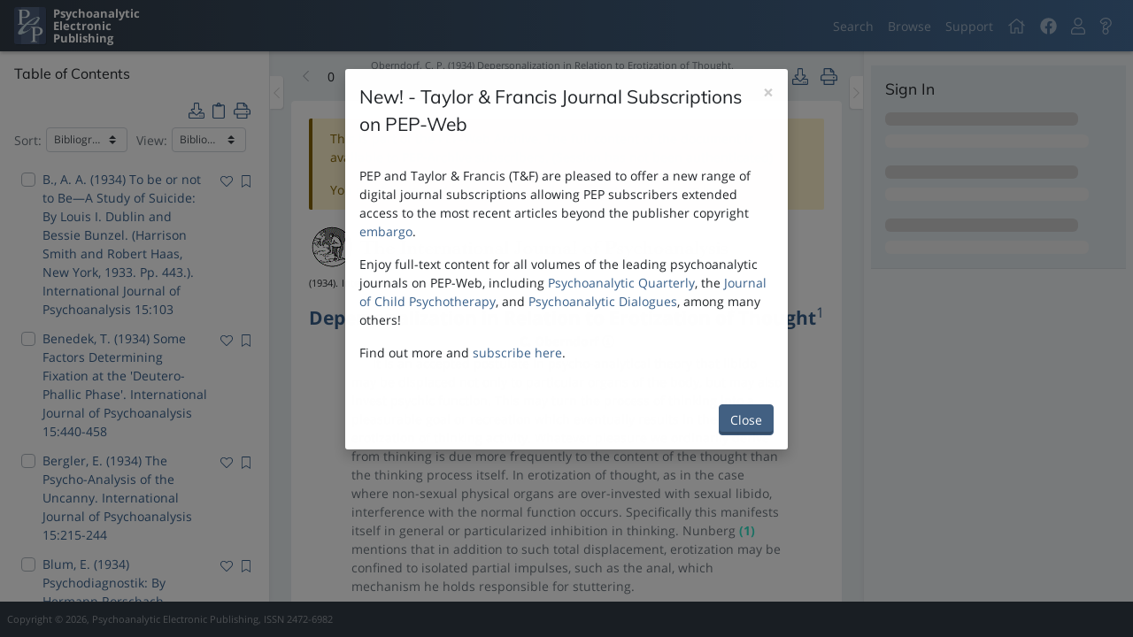

--- FILE ---
content_type: text/html; charset=utf-8
request_url: https://pep-web.org/browse/document/IJP.015.0271A
body_size: 936749
content:
<!DOCTYPE html>
<html class=""  lang="en-us">
    <head>
        <script type="text/javascript" src="https://d24cc5ee4fa1.us-east-1.sdk.awswaf.com/d24cc5ee4fa1/560efcda46e1/challenge.js" defer></script>
        <meta charset="utf-8" />
        <meta http-equiv="X-UA-Compatible" content="IE=edge" />
        <meta name="viewport" content="width=device-width, initial-scale=1, minimum-scale=1, maximum-scale=1" />
        
<meta name="pep/config/environment" content="%7B%22modulePrefix%22%3A%22pep%22%2C%22podModulePrefix%22%3A%22pep%2Fpods%22%2C%22environment%22%3A%22production%22%2C%22rootURL%22%3A%22%2F%22%2C%22routerRootURL%22%3A%22%2F%22%2C%22locationType%22%3A%22auto%22%2C%22EmberENV%22%3A%7B%22LOG_STACKTRACE_ON_DEPRECATION%22%3Afalse%2C%22FEATURES%22%3A%7B%7D%2C%22EXTEND_PROTOTYPES%22%3A%7B%22Date%22%3Afalse%7D%2C%22_APPLICATION_TEMPLATE_WRAPPER%22%3Afalse%2C%22_DEFAULT_ASYNC_OBSERVERS%22%3Atrue%2C%22_JQUERY_INTEGRATION%22%3Afalse%2C%22_TEMPLATE_ONLY_GLIMMER_COMPONENTS%22%3Atrue%7D%2C%22APP%22%3A%7B%22googleAnalytics%22%3A%22G-G9CC28HGHM%22%2C%22name%22%3A%22pep%22%2C%22version%22%3A%220.0.0%2Bc0fd8df3%22%7D%2C%22fontawesome%22%3A%7B%22defaultPrefix%22%3A%22fal%22%7D%2C%22ember-cli-notifications%22%3A%7B%22autoClear%22%3Atrue%2C%22clearDuration%22%3A3500%7D%2C%22ember-error-tracker%22%3A%7B%22maxLogStackSize%22%3A10%2C%22events%22%3Afalse%2C%22listeners%22%3A%7B%22window%22%3Atrue%2C%22ember%22%3A%7B%22rsvp%22%3Atrue%2C%22ember%22%3Atrue%2C%22actions%22%3Atrue%7D%7D%2C%22consumers%22%3A%7B%22console%22%3Atrue%2C%22api%22%3Afalse%7D%7D%2C%22ember-cli-head%22%3A%7B%22suppressBrowserRender%22%3Atrue%7D%2C%22fastboot%22%3A%7B%22hostWhitelist%22%3A%5B%7B%7D%2C%7B%7D%5D%7D%2C%22pageTitle%22%3A%7B%22prepend%22%3Afalse%7D%2C%22storefront%22%3A%7B%22maxAge%22%3A10%7D%2C%22disqus%22%3A%7B%22shortname%22%3A%22pepweb%22%7D%2C%22buildVersion%22%3A%222025-07-17-c0fd8df%22%2C%22userPreferencesVersion%22%3A%220.0.0%22%2C%22authBaseUrl%22%3A%22https%3A%2F%2Fpads.pep-web.org%2FPEPSecure%2Fapi%2Fv1%22%2C%22apiBaseUrl%22%3A%22https%3A%2F%2Fapi.pep-web.org%22%2C%22apiNamespace%22%3A%22v2%22%2C%22apiDataNamespace%22%3A%22Database%22%2C%22apiAdminNamespace%22%3A%22Admin%22%2C%22assetBaseUrl%22%3A%22https%3A%2F%2Fassets.pep-web.org%2F%22%2C%22clientId%22%3A%222%22%2C%22cookieDomain%22%3A%22pep-web.org%22%2C%22cookieSecure%22%3Atrue%2C%22cookieSameSite%22%3A%22Lax%22%2C%22federatedLoginUrl%22%3A%22https%3A%2F%2Fpads.pep-web.org%2Fpepsecure%2Fapi%2Fconfiguration%22%2C%22reportsBaseUrl%22%3A%22https%3A%2F%2Freport.pep-web.org%22%2C%22ember-modal-dialog%22%3A%7B%7D%2C%22BUILD_VERSION%22%3A%222025-07-17-c0fd8df%22%2C%22USER_PREFERENCES_VERSION%22%3A%220.0.0%22%2C%22ROOT_URL%22%3A%22%2F%22%2C%22API_BASE_URL%22%3A%22https%3A%2F%2Fapi.pep-web.org%22%2C%22API_NAMESPACE%22%3A%22v2%22%2C%22API_DATA_NAMESPACE%22%3A%22Database%22%2C%22API_ADMIN_NAMESPACE%22%3A%22Admin%22%2C%22API_ERRORS_ENDPOINT%22%3A%22%2Ferror-events%22%2C%22AUTH_BASE_URL%22%3A%22https%3A%2F%2Fpads.pep-web.org%2FPEPSecure%2Fapi%2Fv1%22%2C%22FEDERATED_LOGIN_URL%22%3A%22https%3A%2F%2Fpads.pep-web.org%2Fpepsecure%2Fapi%2Fconfiguration%22%2C%22ASSETS_BASE_URL%22%3A%22https%3A%2F%2Fassets.pep-web.org%2F%22%2C%22FASTBOOT_WHITELIST_DOMAIN%22%3A%22(pep-web%5C%5C.org)%7C(0-pep--web-org.*)%24%22%2C%22ROBOTS_DIST_PATH%22%3A%22%2Frobots-production.txt%22%2C%22CLIENT_ID%22%3A%222%22%2C%22COOKIE_DOMAIN%22%3A%22pep-web.org%22%2C%22COOKIE_SECURE%22%3A%221%22%2C%22COOKIE_SAME_SITE%22%3A%22Lax%22%2C%22GOOGLE_ANALYTICS_ID%22%3A%22G-G9CC28HGHM%22%2C%22GOOGLE_ANALYTICS_ENVIRONMENT%22%3A%22production%22%2C%22REPORTS_API%22%3A%22https%3A%2F%2Freport.pep-web.org%22%2C%22DISQUS_SHORTNAME%22%3A%22pepweb%22%2C%22exportApplicationGlobal%22%3Afalse%7D" />
<!-- EMBER_CLI_FASTBOOT_TITLE -->  <meta name="ember-cli-head-start" content>
<meta name="description" content="A Psychoanalytic Library at your fingertips">
<link integrity rel="stylesheet" href="https://assets.pep-web.org/assets/pep-40f560fc2baab70e1839fcea7a63e525.css">
<style integrity rel="stylesheet" id="linkColors"></style><meta name="ember-cli-head-end" content>
<title>PEP | Browse | Read - Depersonalization in Relation to Erotization of Thought</title>
        
            <!-- Google tag (gtag.js) -->
            <script async src="https://www.googletagmanager.com/gtag/js?id=G-G9CC28HGHM"></script>
            <script>
                window.dataLayer = window.dataLayer || [];
                function gtag(){dataLayer.push(arguments);}
                gtag('js', new Date());

                gtag('config', 'G-G9CC28HGHM', {
                  send_page_view: false
                });
            </script>
            

        <link integrity="" rel="stylesheet" href="https://assets.pep-web.org/assets/vendor-dd93b95f158086551fcdb5bf0d586b6e.css" />

        <link
            rel="apple-touch-icon"
            sizes="57x57"
            href="https://assets.pep-web.org/assets/images/favicons/apple-touch-icon-57x57-e8e5a8e2ef7ee8b333bb0e806e61cecb.png"
        />
        <link
            rel="apple-touch-icon"
            sizes="114x114"
            href="https://assets.pep-web.org/assets/images/favicons/apple-touch-icon-114x114-b7fcb6289eee93c54a7d20fa08fc6ec6.png"
        />
        <link
            rel="apple-touch-icon"
            sizes="72x72"
            href="https://assets.pep-web.org/assets/images/favicons/apple-touch-icon-72x72-2ce22727c35ad74a7f39d29ca5fca6a4.png"
        />
        <link
            rel="apple-touch-icon"
            sizes="144x144"
            href="https://assets.pep-web.org/assets/images/favicons/apple-touch-icon-144x144-d28370d3670d8555dca91e8a544e9675.png"
        />
        <link
            rel="apple-touch-icon"
            sizes="60x60"
            href="https://assets.pep-web.org/assets/images/favicons/apple-touch-icon-60x60-f9a6387cc6c9965a636e4b7294696805.png"
        />
        <link
            rel="apple-touch-icon"
            sizes="120x120"
            href="https://assets.pep-web.org/assets/images/favicons/apple-touch-icon-120x120-755e52c94097e47eb2385cb3099de6f7.png"
        />
        <link
            rel="apple-touch-icon"
            sizes="76x76"
            href="https://assets.pep-web.org/assets/images/favicons/apple-touch-icon-76x76-f373a86ee4e25c8e1db0b0b0ad46d0e5.png"
        />
        <link
            rel="apple-touch-icon"
            sizes="152x152"
            href="https://assets.pep-web.org/assets/images/favicons/apple-touch-icon-152x152-d47ed504ba5e4ed5c53fe5ca68a3ec57.png"
        />
        <link
            rel="apple-touch-icon"
            sizes="180x180"
            href="https://assets.pep-web.org/assets/images/favicons/apple-touch-icon-180x180-3e9227920ce7196270ff5dc85888d54b.png"
        />
        <link
            rel="icon"
            type="image/png"
            href="https://assets.pep-web.org/assets/images/favicons/favicon-192x192-257ae7318f2ce635bdea43ff4a7b8b30.png"
            sizes="192x192"
        />
        <link
            rel="icon"
            type="image/png"
            href="https://assets.pep-web.org/assets/images/favicons/favicon-160x160-4501600bdacf666a94878fb4bd3d8312.png"
            sizes="160x160"
        />
        <link rel="icon" type="image/png" href="https://assets.pep-web.org/assets/images/favicons/favicon-96x96-85e9439c66e69a632a611687be91e88b.png" sizes="96x96" />
        <link rel="icon" type="image/png" href="https://assets.pep-web.org/assets/images/favicons/favicon-16x16-1c5a30415b6e11ad3a1a436c1c8e8278.png" sizes="16x16" />
        <link rel="icon" type="image/png" href="https://assets.pep-web.org/assets/images/favicons/favicon-32x32-059533070caf970eaeff983cf0564818.png" sizes="32x32" />

        
    </head>
    <body>
        <script type="x/boundary" id="fastboot-body-start"></script><!---->


<div class="progress-bar app-progress-bar light ">
    <div class="inner"></div>
</div>

<div class="application-container">
    <nav class="navbar navbar-expand fixed-top navbar-dark bg-gradient-primary">
    <a href="/" id="ember16063" class="ember-view navbar-brand mr-auto d-flex">
        <div class="navbar-brand-logo"></div>
        <div class="ml-2">
            <div>
                Psychoanalytic
            </div>
            <div>
                Electronic
            </div>
            <div>
                Publishing
            </div>
        </div>
    </a>
    <button class="navbar-toggler d-block d-md-none" aria-controls="page-drawer" aria-label="Toggle navigation" type="button">
        <span class="navbar-toggler-icon"></span>
    </button>
    <ul class="navbar-nav d-none d-md-flex">
        <li class="nav-item d-flex tour-step-navigation">
            <div class="nav-item">
                <a href="/search" id="ember16064" class="ember-view nav-link">
                    Search
                </a>
            </div>
            <div class="nav-item">
                <a href="/browse" id="ember16065" class="ember-view nav-link">
                    Browse
                </a>
            </div>
            <div class="nav-item">
                <a href="http://support.pep-web.org" target="_blank" rel="noopener noreferrer" class="nav-link" title="Support">
                    Support
                </a>
            </div>
        </li>
        <li class="nav-item home">
            <a title="Home" href="/" id="ember16066" class="ember-view nav-link">
                <svg viewbox="0 0 576 512" xmlns="http://www.w3.org/2000/svg" role="img" focusable="false" aria-hidden="true" data-icon="home" data-prefix="fal" id="ember16067" class="svg-inline--fa fa-home fa-w-18 fa-lg ember-view"><path fill="currentColor" d="M541 229.16l-61-49.83v-77.4a6 6 0 0 0-6-6h-20a6 6 0 0 0-6 6v51.33L308.19 39.14a32.16 32.16 0 0 0-40.38 0L35 229.16a8 8 0 0 0-1.16 11.24l10.1 12.41a8 8 0 0 0 11.2 1.19L96 220.62v243a16 16 0 0 0 16 16h128a16 16 0 0 0 16-16v-128l64 .3V464a16 16 0 0 0 16 16l128-.33a16 16 0 0 0 16-16V220.62L520.86 254a8 8 0 0 0 11.25-1.16l10.1-12.41a8 8 0 0 0-1.21-11.27zm-93.11 218.59h.1l-96 .3V319.88a16.05 16.05 0 0 0-15.95-16l-96-.27a16 16 0 0 0-16.05 16v128.14H128V194.51L288 63.94l160 130.57z"></path>
</svg>
            </a>
        </li>
        <li class="nav-item">
            <div>
                <a href="https://www.facebook.com/pepweb" class="nav-link" target="_blank" rel="noopener noreferrer" title="PEP Facebook Page">
                    <svg viewbox="0 0 512 512" xmlns="http://www.w3.org/2000/svg" role="img" focusable="false" aria-hidden="true" data-icon="facebook" data-prefix="fab" id="ember16068" class="svg-inline--fa fa-facebook fa-w-16 fa-lg ember-view"><path fill="currentColor" d="M504 256C504 119 393 8 256 8S8 119 8 256c0 123.78 90.69 226.38 209.25 245V327.69h-63V256h63v-54.64c0-62.15 37-96.48 93.67-96.48 27.14 0 55.52 4.84 55.52 4.84v61h-31.28c-30.8 0-40.41 19.12-40.41 38.73V256h68.78l-11 71.69h-57.78V501C413.31 482.38 504 379.78 504 256z"></path>
</svg>
                </a>
            </div>
        </li>
        <li class="nav-item">
                
                  <a id="ember16070" class="ember-view ember-basic-dropdown-trigger  nav-link" role="button" tabindex="0" data-ebd-id="ember16069-trigger" aria-owns="ember-basic-dropdown-content-ember16069" aria-expanded="false" title="User Menu">
    
                    <svg viewbox="0 0 448 512" xmlns="http://www.w3.org/2000/svg" role="img" focusable="false" aria-hidden="true" data-icon="user" data-prefix="fal" id="ember16071" class="svg-inline--fa fa-user fa-w-14 fa-lg ember-view"><path fill="currentColor" d="M313.6 288c-28.7 0-42.5 16-89.6 16-47.1 0-60.8-16-89.6-16C60.2 288 0 348.2 0 422.4V464c0 26.5 21.5 48 48 48h352c26.5 0 48-21.5 48-48v-41.6c0-74.2-60.2-134.4-134.4-134.4zM416 464c0 8.8-7.2 16-16 16H48c-8.8 0-16-7.2-16-16v-41.6C32 365.9 77.9 320 134.4 320c19.6 0 39.1 16 89.6 16 50.4 0 70-16 89.6-16 56.5 0 102.4 45.9 102.4 102.4V464zM224 256c70.7 0 128-57.3 128-128S294.7 0 224 0 96 57.3 96 128s57.3 128 128 128zm0-224c52.9 0 96 43.1 96 96s-43.1 96-96 96-96-43.1-96-96 43.1-96 96-96z"></path>
</svg>
                
  </a>

                  <div id="ember-basic-dropdown-content-ember16069" class="ember-basic-dropdown-content-placeholder" style="display: none;"></div>

            

        </li>
        <li class="nav-item">
                
                  <a id="ember16073" class="ember-view ember-basic-dropdown-trigger  nav-link" role="button" tabindex="0" data-ebd-id="ember16072-trigger" aria-owns="ember-basic-dropdown-content-ember16072" aria-expanded="false" title="Help Menu">
    
                    <svg viewbox="0 0 384 512" xmlns="http://www.w3.org/2000/svg" role="img" focusable="false" aria-hidden="true" data-icon="question" data-prefix="fal" id="ember16074" class="svg-inline--fa fa-question fa-w-12 fa-lg ember-view"><path fill="currentColor" d="M200.343 0C124.032 0 69.761 31.599 28.195 93.302c-14.213 21.099-9.458 49.674 10.825 65.054l42.034 31.872c20.709 15.703 50.346 12.165 66.679-8.51 21.473-27.181 28.371-31.96 46.132-31.96 10.218 0 25.289 6.999 25.289 18.242 0 25.731-109.3 20.744-109.3 122.251V304c0 16.007 7.883 30.199 19.963 38.924C109.139 360.547 96 386.766 96 416c0 52.935 43.065 96 96 96s96-43.065 96-96c0-29.234-13.139-55.453-33.817-73.076 12.08-8.726 19.963-22.917 19.963-38.924v-4.705c25.386-18.99 104.286-44.504 104.286-139.423C378.432 68.793 288.351 0 200.343 0zM192 480c-35.29 0-64-28.71-64-64s28.71-64 64-64 64 28.71 64 64-28.71 64-64 64zm50.146-186.406V304c0 8.837-7.163 16-16 16h-68.292c-8.836 0-16-7.163-16-16v-13.749c0-86.782 109.3-57.326 109.3-122.251 0-32-31.679-50.242-57.289-50.242-33.783 0-49.167 16.18-71.242 44.123-5.403 6.84-15.284 8.119-22.235 2.848l-42.034-31.872c-6.757-5.124-8.357-14.644-3.62-21.677C88.876 60.499 132.358 32 200.343 32c70.663 0 146.089 55.158 146.089 127.872 0 96.555-104.286 98.041-104.286 133.722z"></path>
</svg>
                
  </a>

                  <div id="ember-basic-dropdown-content-ember16072" class="ember-basic-dropdown-content-placeholder" style="display: none;"></div>

            

        </li>
<!---->    </ul>
</nav>
            



    <div class="application-content">
        <div class="sidebar sidebar-left other-sidebar-is-open" role="navigation">
    <div class="sidebar-inner">
            <div class="drag-bar vertical" role="button" name="Sidebar Resize" aria-label="Resize the sidebar">
</div>
<!---->
        
    
    <div class="scrollable sidebar-content">
    
    
    
            <div class="bg-primary border-divider-b p-3">
                    <div class="d-flex justify-content-between align-items-center mb-2">
                        <h5 class="mb-0 font-size-normal">
                                <div class="mb-2">
                                    Table of Contents
                                </div>
<!----><!---->                        </h5>
                    </div>
                    <div class="mb-1 d-flex align-items-center justify-content-between">
                        <div class="search-results-control search-results-control-sidebar">
<!---->                        </div>
                        <div class="d-flex align-items-center">
                                
                                  <a id="ember16079" class="ember-view ember-basic-dropdown-trigger  p-1" role="button" tabindex="0" data-ebd-id="ember16078-trigger" aria-owns="ember-basic-dropdown-content-ember16078" aria-expanded="false" title="Download">
    
                                    <svg viewbox="0 0 512 512" xmlns="http://www.w3.org/2000/svg" role="img" focusable="false" aria-hidden="true" data-icon="download" data-prefix="fal" id="ember16080" class="svg-inline--fa fa-download fa-w-16 fa-lg ember-view"><path fill="currentColor" d="M452 432c0 11-9 20-20 20s-20-9-20-20 9-20 20-20 20 9 20 20zm-84-20c-11 0-20 9-20 20s9 20 20 20 20-9 20-20-9-20-20-20zm144-48v104c0 24.3-19.7 44-44 44H44c-24.3 0-44-19.7-44-44V364c0-24.3 19.7-44 44-44h99.4L87 263.6c-25.2-25.2-7.3-68.3 28.3-68.3H168V40c0-22.1 17.9-40 40-40h96c22.1 0 40 17.9 40 40v155.3h52.7c35.6 0 53.4 43.1 28.3 68.3L368.6 320H468c24.3 0 44 19.7 44 44zm-261.7 17.7c3.1 3.1 8.2 3.1 11.3 0L402.3 241c5-5 1.5-13.7-5.7-13.7H312V40c0-4.4-3.6-8-8-8h-96c-4.4 0-8 3.6-8 8v187.3h-84.7c-7.1 0-10.7 8.6-5.7 13.7l140.7 140.7zM480 364c0-6.6-5.4-12-12-12H336.6l-52.3 52.3c-15.6 15.6-41 15.6-56.6 0L175.4 352H44c-6.6 0-12 5.4-12 12v104c0 6.6 5.4 12 12 12h424c6.6 0 12-5.4 12-12V364z"></path>
</svg>
                                
  </a>

                                  <div id="ember-basic-dropdown-content-ember16078" class="ember-basic-dropdown-content-placeholder" style="display: none;"></div>

                            

                            <button class="copy-btn   p-1 btn btn-link" title="Clipboard" type="button">
  
                                <svg viewbox="0 0 384 512" xmlns="http://www.w3.org/2000/svg" role="img" focusable="false" aria-hidden="true" data-icon="clipboard" data-prefix="fal" id="ember16081" class="svg-inline--fa fa-clipboard fa-w-12 fa-lg ember-view"><path fill="currentColor" d="M336 64h-88.6c.4-2.6.6-5.3.6-8 0-30.9-25.1-56-56-56s-56 25.1-56 56c0 2.7.2 5.4.6 8H48C21.5 64 0 85.5 0 112v352c0 26.5 21.5 48 48 48h288c26.5 0 48-21.5 48-48V112c0-26.5-21.5-48-48-48zM192 32c13.3 0 24 10.7 24 24s-10.7 24-24 24-24-10.7-24-24 10.7-24 24-24zm160 432c0 8.8-7.2 16-16 16H48c-8.8 0-16-7.2-16-16V112c0-8.8 7.2-16 16-16h48v20c0 6.6 5.4 12 12 12h168c6.6 0 12-5.4 12-12V96h48c8.8 0 16 7.2 16 16z"></path>
</svg>
                            
</button>
                            <button class="action-button action-button-basic btn btn-link   p-1" title="Print" type="button">
    <span class="action-button-content">
            <svg viewbox="0 0 512 512" xmlns="http://www.w3.org/2000/svg" role="img" focusable="false" aria-hidden="true" data-icon="print" data-prefix="fal" id="ember16082" class="svg-inline--fa fa-print fa-w-16 fa-lg ember-view action-button-icon "><path fill="currentColor" d="M432 192h-16v-82.75c0-8.49-3.37-16.62-9.37-22.63L329.37 9.37c-6-6-14.14-9.37-22.63-9.37H126.48C109.64 0 96 14.33 96 32v160H80c-44.18 0-80 35.82-80 80v96c0 8.84 7.16 16 16 16h80v112c0 8.84 7.16 16 16 16h288c8.84 0 16-7.16 16-16V384h80c8.84 0 16-7.16 16-16v-96c0-44.18-35.82-80-80-80zM320 45.25L370.75 96H320V45.25zM128.12 32H288v64c0 17.67 14.33 32 32 32h64v64H128.02l.1-160zM384 480H128v-96h256v96zm96-128H32v-80c0-26.47 21.53-48 48-48h352c26.47 0 48 21.53 48 48v80zm-80-88c-13.25 0-24 10.74-24 24 0 13.25 10.75 24 24 24s24-10.75 24-24c0-13.26-10.75-24-24-24z"></path>
</svg>
<!---->    </span>
    
</button>

                        </div>
                    </div>
                    <div class="mb-3 d-flex align-items-center">
                            <div class="search-results-control search-results-control-sidebar">
                                <div class="d-flex align-items-center">
                                    <span class="search-results-control-label text-muted">
                                        Sort:
                                    </span>
                                    <select class="custom-select custom-select-sm text-truncate">
                                            <option value="bibliographic" selected>
                                                Bibliographic
                                            </option>
                                            <option value="year">
                                                Year
                                            </option>
                                            <option value="author">
                                                Author
                                            </option>
                                            <option value="title">
                                                Title
                                            </option>
                                            <option value="source">
                                                Source
                                            </option>
                                            <option value="citations">
                                                Citation Count
                                            </option>
                                            <option value="views">
                                                View Count
                                            </option>
                                            <option value="toc">
                                                Vol/Issue/Page
                                            </option>
                                            <option value="score">
                                                Search Score
                                            </option>
                                    </select>
                                </div>
                            </div>

                        <div class="search-results-control search-results-control-sidebar">
                            <div class="d-flex align-items-center">
                                <span class="search-results-control-label text-muted">
                                    View:
                                </span>
                                <select class="custom-select custom-select-sm text-truncate">
                                        <option value="bibliographic" selected>
                                            Bibliographic
                                        </option>
                                        <option value="table">
                                            Table
                                        </option>
                                </select>
                            </div>
                        </div>
                    </div>

                        <ul id="ember16083" class="ember-view list-unstyled">
                            <li role="navigation" class="


         mb-1 d-flex justify-content-between p-1 border-left border-w-4  border-transparent">
    <div class="d-flex">
        <div>
            <div class="custom-control custom-checkbox form-check ">
    <input class="custom-control-input" name id="checkbox-input-ember16084" type="checkbox">
    <label class="custom-control-label " for="checkbox-input-ember16084">
        
    </label>
</div>

        </div>
        <div class="d-flex flex-column">
            <a href="/search/document/IJP.015.0103A" role="navigation">
                B., A. A. (1934) To be or not to Be—A Study of Suicide: By Louis I. Dublin and Bessie Bunzel.  (Harrison Smith and Robert Haas, New York, 1933.  Pp. 443.). International Journal of Psychoanalysis  15:103
<!---->            </a>
<!---->        </div>
    </div>
        <div class="pl-2 d-flex justify-content-end align-items-start">
                <span class="button-with-tooltip ">
    <button class="action-button action-button-basic btn btn-link   p-0" type="button">
    <span class="action-button-content">
            <svg viewbox="0 0 512 512" xmlns="http://www.w3.org/2000/svg" role="img" focusable="false" aria-hidden="true" data-icon="heart" data-prefix="fal" id="ember16085" class="svg-inline--fa fa-heart fa-w-16 ember-view action-button-icon "><path fill="currentColor" d="M462.3 62.7c-54.5-46.4-136-38.7-186.6 13.5L256 96.6l-19.7-20.3C195.5 34.1 113.2 8.7 49.7 62.7c-62.8 53.6-66.1 149.8-9.9 207.8l193.5 199.8c6.2 6.4 14.4 9.7 22.6 9.7 8.2 0 16.4-3.2 22.6-9.7L472 270.5c56.4-58 53.1-154.2-9.7-207.8zm-13.1 185.6L256.4 448.1 62.8 248.3c-38.4-39.6-46.4-115.1 7.7-161.2 54.8-46.8 119.2-12.9 142.8 11.5l42.7 44.1 42.7-44.1c23.2-24 88.2-58 142.8-11.5 54 46 46.1 121.5 7.7 161.2z"></path>
</svg>
<!---->    </span>
    
</button>

        <div id="ember16086" class="ember-tooltip-base ember-view">  <div>
        Add to favorites
  </div>
</div>
</span>

                <span class="button-with-tooltip ">
    <button class="action-button action-button-basic btn btn-link   p-0 ml-2" type="button">
    <span class="action-button-content">
            <svg viewbox="0 0 384 512" xmlns="http://www.w3.org/2000/svg" role="img" focusable="false" aria-hidden="true" data-icon="bookmark" data-prefix="fal" id="ember16087" class="svg-inline--fa fa-bookmark fa-w-12 ember-view action-button-icon "><path fill="currentColor" d="M336 0H48C21.49 0 0 21.49 0 48v464l192-112 192 112V48c0-26.51-21.49-48-48-48zm16 456.287l-160-93.333-160 93.333V48c0-8.822 7.178-16 16-16h288c8.822 0 16 7.178 16 16v408.287z"></path>
</svg>
<!---->    </span>
    
</button>

        <div id="ember16088" class="ember-tooltip-base ember-view">  <div>
        Add to read later
  </div>
</div>
</span>

        </div>
</li>
                        
                            <li role="navigation" class="


         mb-1 d-flex justify-content-between p-1 border-left border-w-4  border-transparent">
    <div class="d-flex">
        <div>
            <div class="custom-control custom-checkbox form-check ">
    <input class="custom-control-input" name id="checkbox-input-ember16089" type="checkbox">
    <label class="custom-control-label " for="checkbox-input-ember16089">
        
    </label>
</div>

        </div>
        <div class="d-flex flex-column">
            <a href="/search/document/IJP.015.0440A" role="navigation">
                Benedek, T. (1934) Some Factors Determining Fixation at the 'Deutero-Phallic Phase'. International Journal of Psychoanalysis  15:440-458
<!---->            </a>
<!---->        </div>
    </div>
        <div class="pl-2 d-flex justify-content-end align-items-start">
                <span class="button-with-tooltip ">
    <button class="action-button action-button-basic btn btn-link   p-0" type="button">
    <span class="action-button-content">
            <svg viewbox="0 0 512 512" xmlns="http://www.w3.org/2000/svg" role="img" focusable="false" aria-hidden="true" data-icon="heart" data-prefix="fal" id="ember16090" class="svg-inline--fa fa-heart fa-w-16 ember-view action-button-icon "><path fill="currentColor" d="M462.3 62.7c-54.5-46.4-136-38.7-186.6 13.5L256 96.6l-19.7-20.3C195.5 34.1 113.2 8.7 49.7 62.7c-62.8 53.6-66.1 149.8-9.9 207.8l193.5 199.8c6.2 6.4 14.4 9.7 22.6 9.7 8.2 0 16.4-3.2 22.6-9.7L472 270.5c56.4-58 53.1-154.2-9.7-207.8zm-13.1 185.6L256.4 448.1 62.8 248.3c-38.4-39.6-46.4-115.1 7.7-161.2 54.8-46.8 119.2-12.9 142.8 11.5l42.7 44.1 42.7-44.1c23.2-24 88.2-58 142.8-11.5 54 46 46.1 121.5 7.7 161.2z"></path>
</svg>
<!---->    </span>
    
</button>

        <div id="ember16091" class="ember-tooltip-base ember-view">  <div>
        Add to favorites
  </div>
</div>
</span>

                <span class="button-with-tooltip ">
    <button class="action-button action-button-basic btn btn-link   p-0 ml-2" type="button">
    <span class="action-button-content">
            <svg viewbox="0 0 384 512" xmlns="http://www.w3.org/2000/svg" role="img" focusable="false" aria-hidden="true" data-icon="bookmark" data-prefix="fal" id="ember16092" class="svg-inline--fa fa-bookmark fa-w-12 ember-view action-button-icon "><path fill="currentColor" d="M336 0H48C21.49 0 0 21.49 0 48v464l192-112 192 112V48c0-26.51-21.49-48-48-48zm16 456.287l-160-93.333-160 93.333V48c0-8.822 7.178-16 16-16h288c8.822 0 16 7.178 16 16v408.287z"></path>
</svg>
<!---->    </span>
    
</button>

        <div id="ember16093" class="ember-tooltip-base ember-view">  <div>
        Add to read later
  </div>
</div>
</span>

        </div>
</li>
                        
                            <li role="navigation" class="


         mb-1 d-flex justify-content-between p-1 border-left border-w-4  border-transparent">
    <div class="d-flex">
        <div>
            <div class="custom-control custom-checkbox form-check ">
    <input class="custom-control-input" name id="checkbox-input-ember16094" type="checkbox">
    <label class="custom-control-label " for="checkbox-input-ember16094">
        
    </label>
</div>

        </div>
        <div class="d-flex flex-column">
            <a href="/search/document/IJP.015.0215A" role="navigation">
                Bergler, E. (1934) The Psycho-Analysis of the Uncanny. International Journal of Psychoanalysis  15:215-244
<!---->            </a>
<!---->        </div>
    </div>
        <div class="pl-2 d-flex justify-content-end align-items-start">
                <span class="button-with-tooltip ">
    <button class="action-button action-button-basic btn btn-link   p-0" type="button">
    <span class="action-button-content">
            <svg viewbox="0 0 512 512" xmlns="http://www.w3.org/2000/svg" role="img" focusable="false" aria-hidden="true" data-icon="heart" data-prefix="fal" id="ember16095" class="svg-inline--fa fa-heart fa-w-16 ember-view action-button-icon "><path fill="currentColor" d="M462.3 62.7c-54.5-46.4-136-38.7-186.6 13.5L256 96.6l-19.7-20.3C195.5 34.1 113.2 8.7 49.7 62.7c-62.8 53.6-66.1 149.8-9.9 207.8l193.5 199.8c6.2 6.4 14.4 9.7 22.6 9.7 8.2 0 16.4-3.2 22.6-9.7L472 270.5c56.4-58 53.1-154.2-9.7-207.8zm-13.1 185.6L256.4 448.1 62.8 248.3c-38.4-39.6-46.4-115.1 7.7-161.2 54.8-46.8 119.2-12.9 142.8 11.5l42.7 44.1 42.7-44.1c23.2-24 88.2-58 142.8-11.5 54 46 46.1 121.5 7.7 161.2z"></path>
</svg>
<!---->    </span>
    
</button>

        <div id="ember16096" class="ember-tooltip-base ember-view">  <div>
        Add to favorites
  </div>
</div>
</span>

                <span class="button-with-tooltip ">
    <button class="action-button action-button-basic btn btn-link   p-0 ml-2" type="button">
    <span class="action-button-content">
            <svg viewbox="0 0 384 512" xmlns="http://www.w3.org/2000/svg" role="img" focusable="false" aria-hidden="true" data-icon="bookmark" data-prefix="fal" id="ember16097" class="svg-inline--fa fa-bookmark fa-w-12 ember-view action-button-icon "><path fill="currentColor" d="M336 0H48C21.49 0 0 21.49 0 48v464l192-112 192 112V48c0-26.51-21.49-48-48-48zm16 456.287l-160-93.333-160 93.333V48c0-8.822 7.178-16 16-16h288c8.822 0 16 7.178 16 16v408.287z"></path>
</svg>
<!---->    </span>
    
</button>

        <div id="ember16098" class="ember-tooltip-base ember-view">  <div>
        Add to read later
  </div>
</div>
</span>

        </div>
</li>
                        
                            <li role="navigation" class="


         mb-1 d-flex justify-content-between p-1 border-left border-w-4  border-transparent">
    <div class="d-flex">
        <div>
            <div class="custom-control custom-checkbox form-check ">
    <input class="custom-control-input" name id="checkbox-input-ember16099" type="checkbox">
    <label class="custom-control-label " for="checkbox-input-ember16099">
        
    </label>
</div>

        </div>
        <div class="d-flex flex-column">
            <a href="/search/document/IJP.015.0475A" role="navigation">
                Blum, E. (1934) Psychodiagnostik: By Hermann Rorschach.  (Second Edition, edited by W. Morgenthaler.  Hans Huber, Bern and Berlin, 1932, Vol. I. Pp. 230.  Vol. II. 10 Plates.). International Journal of Psychoanalysis  15:475-477
<!---->            </a>
<!---->        </div>
    </div>
        <div class="pl-2 d-flex justify-content-end align-items-start">
                <span class="button-with-tooltip ">
    <button class="action-button action-button-basic btn btn-link   p-0" type="button">
    <span class="action-button-content">
            <svg viewbox="0 0 512 512" xmlns="http://www.w3.org/2000/svg" role="img" focusable="false" aria-hidden="true" data-icon="heart" data-prefix="fal" id="ember16100" class="svg-inline--fa fa-heart fa-w-16 ember-view action-button-icon "><path fill="currentColor" d="M462.3 62.7c-54.5-46.4-136-38.7-186.6 13.5L256 96.6l-19.7-20.3C195.5 34.1 113.2 8.7 49.7 62.7c-62.8 53.6-66.1 149.8-9.9 207.8l193.5 199.8c6.2 6.4 14.4 9.7 22.6 9.7 8.2 0 16.4-3.2 22.6-9.7L472 270.5c56.4-58 53.1-154.2-9.7-207.8zm-13.1 185.6L256.4 448.1 62.8 248.3c-38.4-39.6-46.4-115.1 7.7-161.2 54.8-46.8 119.2-12.9 142.8 11.5l42.7 44.1 42.7-44.1c23.2-24 88.2-58 142.8-11.5 54 46 46.1 121.5 7.7 161.2z"></path>
</svg>
<!---->    </span>
    
</button>

        <div id="ember16101" class="ember-tooltip-base ember-view">  <div>
        Add to favorites
  </div>
</div>
</span>

                <span class="button-with-tooltip ">
    <button class="action-button action-button-basic btn btn-link   p-0 ml-2" type="button">
    <span class="action-button-content">
            <svg viewbox="0 0 384 512" xmlns="http://www.w3.org/2000/svg" role="img" focusable="false" aria-hidden="true" data-icon="bookmark" data-prefix="fal" id="ember16102" class="svg-inline--fa fa-bookmark fa-w-12 ember-view action-button-icon "><path fill="currentColor" d="M336 0H48C21.49 0 0 21.49 0 48v464l192-112 192 112V48c0-26.51-21.49-48-48-48zm16 456.287l-160-93.333-160 93.333V48c0-8.822 7.178-16 16-16h288c8.822 0 16 7.178 16 16v408.287z"></path>
</svg>
<!---->    </span>
    
</button>

        <div id="ember16103" class="ember-tooltip-base ember-view">  <div>
        Add to read later
  </div>
</div>
</span>

        </div>
</li>
                        
                            <li role="navigation" class="


         mb-1 d-flex justify-content-between p-1 border-left border-w-4  border-transparent">
    <div class="d-flex">
        <div>
            <div class="custom-control custom-checkbox form-check ">
    <input class="custom-control-input" name id="checkbox-input-ember16104" type="checkbox">
    <label class="custom-control-label " for="checkbox-input-ember16104">
        
    </label>
</div>

        </div>
        <div class="d-flex flex-column">
            <a href="/search/document/IJP.015.0303C" role="navigation">
                Brierley, M. (1934) General: Edward Glover.  'Medical Psychology or Academic (Normal) Psychology:  a Problem in Orientation.'  British Journal of Medical Psychology, 1934, Vol. XIV, pp. 31–49.. International Journal of Psychoanalysis  15:303-305
<!---->            </a>
<!---->        </div>
    </div>
        <div class="pl-2 d-flex justify-content-end align-items-start">
                <span class="button-with-tooltip ">
    <button class="action-button action-button-basic btn btn-link   p-0" type="button">
    <span class="action-button-content">
            <svg viewbox="0 0 512 512" xmlns="http://www.w3.org/2000/svg" role="img" focusable="false" aria-hidden="true" data-icon="heart" data-prefix="fal" id="ember16105" class="svg-inline--fa fa-heart fa-w-16 ember-view action-button-icon "><path fill="currentColor" d="M462.3 62.7c-54.5-46.4-136-38.7-186.6 13.5L256 96.6l-19.7-20.3C195.5 34.1 113.2 8.7 49.7 62.7c-62.8 53.6-66.1 149.8-9.9 207.8l193.5 199.8c6.2 6.4 14.4 9.7 22.6 9.7 8.2 0 16.4-3.2 22.6-9.7L472 270.5c56.4-58 53.1-154.2-9.7-207.8zm-13.1 185.6L256.4 448.1 62.8 248.3c-38.4-39.6-46.4-115.1 7.7-161.2 54.8-46.8 119.2-12.9 142.8 11.5l42.7 44.1 42.7-44.1c23.2-24 88.2-58 142.8-11.5 54 46 46.1 121.5 7.7 161.2z"></path>
</svg>
<!---->    </span>
    
</button>

        <div id="ember16106" class="ember-tooltip-base ember-view">  <div>
        Add to favorites
  </div>
</div>
</span>

                <span class="button-with-tooltip ">
    <button class="action-button action-button-basic btn btn-link   p-0 ml-2" type="button">
    <span class="action-button-content">
            <svg viewbox="0 0 384 512" xmlns="http://www.w3.org/2000/svg" role="img" focusable="false" aria-hidden="true" data-icon="bookmark" data-prefix="fal" id="ember16107" class="svg-inline--fa fa-bookmark fa-w-12 ember-view action-button-icon "><path fill="currentColor" d="M336 0H48C21.49 0 0 21.49 0 48v464l192-112 192 112V48c0-26.51-21.49-48-48-48zm16 456.287l-160-93.333-160 93.333V48c0-8.822 7.178-16 16-16h288c8.822 0 16 7.178 16 16v408.287z"></path>
</svg>
<!---->    </span>
    
</button>

        <div id="ember16108" class="ember-tooltip-base ember-view">  <div>
        Add to read later
  </div>
</div>
</span>

        </div>
</li>
                        
                            <li role="navigation" class="


         mb-1 d-flex justify-content-between p-1 border-left border-w-4  border-transparent">
    <div class="d-flex">
        <div>
            <div class="custom-control custom-checkbox form-check ">
    <input class="custom-control-input" name id="checkbox-input-ember16109" type="checkbox">
    <label class="custom-control-label " for="checkbox-input-ember16109">
        
    </label>
</div>

        </div>
        <div class="d-flex flex-column">
            <a href="/search/document/IJP.015.0310C" role="navigation">
                Brierley, M. (1934) Clinical: C. Worster-Drought.  'Hystero-Epilepsy.'  The British Journal of Medical Psychology, 1934, Vol. XIV, pp. 50–81.. International Journal of Psychoanalysis  15:310-311
<!---->            </a>
<!---->        </div>
    </div>
        <div class="pl-2 d-flex justify-content-end align-items-start">
                <span class="button-with-tooltip ">
    <button class="action-button action-button-basic btn btn-link   p-0" type="button">
    <span class="action-button-content">
            <svg viewbox="0 0 512 512" xmlns="http://www.w3.org/2000/svg" role="img" focusable="false" aria-hidden="true" data-icon="heart" data-prefix="fal" id="ember16110" class="svg-inline--fa fa-heart fa-w-16 ember-view action-button-icon "><path fill="currentColor" d="M462.3 62.7c-54.5-46.4-136-38.7-186.6 13.5L256 96.6l-19.7-20.3C195.5 34.1 113.2 8.7 49.7 62.7c-62.8 53.6-66.1 149.8-9.9 207.8l193.5 199.8c6.2 6.4 14.4 9.7 22.6 9.7 8.2 0 16.4-3.2 22.6-9.7L472 270.5c56.4-58 53.1-154.2-9.7-207.8zm-13.1 185.6L256.4 448.1 62.8 248.3c-38.4-39.6-46.4-115.1 7.7-161.2 54.8-46.8 119.2-12.9 142.8 11.5l42.7 44.1 42.7-44.1c23.2-24 88.2-58 142.8-11.5 54 46 46.1 121.5 7.7 161.2z"></path>
</svg>
<!---->    </span>
    
</button>

        <div id="ember16111" class="ember-tooltip-base ember-view">  <div>
        Add to favorites
  </div>
</div>
</span>

                <span class="button-with-tooltip ">
    <button class="action-button action-button-basic btn btn-link   p-0 ml-2" type="button">
    <span class="action-button-content">
            <svg viewbox="0 0 384 512" xmlns="http://www.w3.org/2000/svg" role="img" focusable="false" aria-hidden="true" data-icon="bookmark" data-prefix="fal" id="ember16112" class="svg-inline--fa fa-bookmark fa-w-12 ember-view action-button-icon "><path fill="currentColor" d="M336 0H48C21.49 0 0 21.49 0 48v464l192-112 192 112V48c0-26.51-21.49-48-48-48zm16 456.287l-160-93.333-160 93.333V48c0-8.822 7.178-16 16-16h288c8.822 0 16 7.178 16 16v408.287z"></path>
</svg>
<!---->    </span>
    
</button>

        <div id="ember16113" class="ember-tooltip-base ember-view">  <div>
        Add to read later
  </div>
</div>
</span>

        </div>
</li>
                        
                            <li role="navigation" class="


         mb-1 d-flex justify-content-between p-1 border-left border-w-4  border-transparent">
    <div class="d-flex">
        <div>
            <div class="custom-control custom-checkbox form-check ">
    <input class="custom-control-input" name id="checkbox-input-ember16114" type="checkbox">
    <label class="custom-control-label " for="checkbox-input-ember16114">
        
    </label>
</div>

        </div>
        <div class="d-flex flex-column">
            <a href="/search/document/IJP.015.0077A" role="navigation">
                Brierley, M. (1934) Clinical: Lic. H. Daxer.  'Mergitur nec mersabitur.'  Internationale Zeitschrift für Psychoanalyse, 1932, B. XVIII, pp. 539–542.. International Journal of Psychoanalysis  15:77-78
<!---->            </a>
<!---->        </div>
    </div>
        <div class="pl-2 d-flex justify-content-end align-items-start">
                <span class="button-with-tooltip ">
    <button class="action-button action-button-basic btn btn-link   p-0" type="button">
    <span class="action-button-content">
            <svg viewbox="0 0 512 512" xmlns="http://www.w3.org/2000/svg" role="img" focusable="false" aria-hidden="true" data-icon="heart" data-prefix="fal" id="ember16115" class="svg-inline--fa fa-heart fa-w-16 ember-view action-button-icon "><path fill="currentColor" d="M462.3 62.7c-54.5-46.4-136-38.7-186.6 13.5L256 96.6l-19.7-20.3C195.5 34.1 113.2 8.7 49.7 62.7c-62.8 53.6-66.1 149.8-9.9 207.8l193.5 199.8c6.2 6.4 14.4 9.7 22.6 9.7 8.2 0 16.4-3.2 22.6-9.7L472 270.5c56.4-58 53.1-154.2-9.7-207.8zm-13.1 185.6L256.4 448.1 62.8 248.3c-38.4-39.6-46.4-115.1 7.7-161.2 54.8-46.8 119.2-12.9 142.8 11.5l42.7 44.1 42.7-44.1c23.2-24 88.2-58 142.8-11.5 54 46 46.1 121.5 7.7 161.2z"></path>
</svg>
<!---->    </span>
    
</button>

        <div id="ember16116" class="ember-tooltip-base ember-view">  <div>
        Add to favorites
  </div>
</div>
</span>

                <span class="button-with-tooltip ">
    <button class="action-button action-button-basic btn btn-link   p-0 ml-2" type="button">
    <span class="action-button-content">
            <svg viewbox="0 0 384 512" xmlns="http://www.w3.org/2000/svg" role="img" focusable="false" aria-hidden="true" data-icon="bookmark" data-prefix="fal" id="ember16117" class="svg-inline--fa fa-bookmark fa-w-12 ember-view action-button-icon "><path fill="currentColor" d="M336 0H48C21.49 0 0 21.49 0 48v464l192-112 192 112V48c0-26.51-21.49-48-48-48zm16 456.287l-160-93.333-160 93.333V48c0-8.822 7.178-16 16-16h288c8.822 0 16 7.178 16 16v408.287z"></path>
</svg>
<!---->    </span>
    
</button>

        <div id="ember16118" class="ember-tooltip-base ember-view">  <div>
        Add to read later
  </div>
</div>
</span>

        </div>
</li>
                        
                            <li role="navigation" class="


         mb-1 d-flex justify-content-between p-1 border-left border-w-4  border-transparent">
    <div class="d-flex">
        <div>
            <div class="custom-control custom-checkbox form-check ">
    <input class="custom-control-input" name id="checkbox-input-ember16119" type="checkbox">
    <label class="custom-control-label " for="checkbox-input-ember16119">
        
    </label>
</div>

        </div>
        <div class="d-flex flex-column">
            <a href="/search/document/IJP.015.0312B" role="navigation">
                Brierley, M. (1934) Sexuality: Helene Deutsch.  'Mütterlichkeit und Sexualität'.  Imago, 1933, Bd. XIX, Heft I, S. 5–16.. International Journal of Psychoanalysis  15:312-313
<!---->            </a>
<!---->        </div>
    </div>
        <div class="pl-2 d-flex justify-content-end align-items-start">
                <span class="button-with-tooltip ">
    <button class="action-button action-button-basic btn btn-link   p-0" type="button">
    <span class="action-button-content">
            <svg viewbox="0 0 512 512" xmlns="http://www.w3.org/2000/svg" role="img" focusable="false" aria-hidden="true" data-icon="heart" data-prefix="fal" id="ember16120" class="svg-inline--fa fa-heart fa-w-16 ember-view action-button-icon "><path fill="currentColor" d="M462.3 62.7c-54.5-46.4-136-38.7-186.6 13.5L256 96.6l-19.7-20.3C195.5 34.1 113.2 8.7 49.7 62.7c-62.8 53.6-66.1 149.8-9.9 207.8l193.5 199.8c6.2 6.4 14.4 9.7 22.6 9.7 8.2 0 16.4-3.2 22.6-9.7L472 270.5c56.4-58 53.1-154.2-9.7-207.8zm-13.1 185.6L256.4 448.1 62.8 248.3c-38.4-39.6-46.4-115.1 7.7-161.2 54.8-46.8 119.2-12.9 142.8 11.5l42.7 44.1 42.7-44.1c23.2-24 88.2-58 142.8-11.5 54 46 46.1 121.5 7.7 161.2z"></path>
</svg>
<!---->    </span>
    
</button>

        <div id="ember16121" class="ember-tooltip-base ember-view">  <div>
        Add to favorites
  </div>
</div>
</span>

                <span class="button-with-tooltip ">
    <button class="action-button action-button-basic btn btn-link   p-0 ml-2" type="button">
    <span class="action-button-content">
            <svg viewbox="0 0 384 512" xmlns="http://www.w3.org/2000/svg" role="img" focusable="false" aria-hidden="true" data-icon="bookmark" data-prefix="fal" id="ember16122" class="svg-inline--fa fa-bookmark fa-w-12 ember-view action-button-icon "><path fill="currentColor" d="M336 0H48C21.49 0 0 21.49 0 48v464l192-112 192 112V48c0-26.51-21.49-48-48-48zm16 456.287l-160-93.333-160 93.333V48c0-8.822 7.178-16 16-16h288c8.822 0 16 7.178 16 16v408.287z"></path>
</svg>
<!---->    </span>
    
</button>

        <div id="ember16123" class="ember-tooltip-base ember-view">  <div>
        Add to read later
  </div>
</div>
</span>

        </div>
</li>
                        
                            <li role="navigation" class="


         mb-1 d-flex justify-content-between p-1 border-left border-w-4  border-transparent">
    <div class="d-flex">
        <div>
            <div class="custom-control custom-checkbox form-check ">
    <input class="custom-control-input" name id="checkbox-input-ember16124" type="checkbox">
    <label class="custom-control-label " for="checkbox-input-ember16124">
        
    </label>
</div>

        </div>
        <div class="d-flex flex-column">
            <a href="/search/document/IJP.015.0318A" role="navigation">
                Brierley, M. (1934) Sexuality: Fanny Hann-Kende.  'Uber Klitorisonanie und Penisneid.'  Internationale Zeitschrift fur Psychoanalyse, 1933, Bd. XIX, pp. 416-427.. International Journal of Psychoanalysis  15:318-319
<!---->            </a>
<!---->        </div>
    </div>
        <div class="pl-2 d-flex justify-content-end align-items-start">
                <span class="button-with-tooltip ">
    <button class="action-button action-button-basic btn btn-link   p-0" type="button">
    <span class="action-button-content">
            <svg viewbox="0 0 512 512" xmlns="http://www.w3.org/2000/svg" role="img" focusable="false" aria-hidden="true" data-icon="heart" data-prefix="fal" id="ember16125" class="svg-inline--fa fa-heart fa-w-16 ember-view action-button-icon "><path fill="currentColor" d="M462.3 62.7c-54.5-46.4-136-38.7-186.6 13.5L256 96.6l-19.7-20.3C195.5 34.1 113.2 8.7 49.7 62.7c-62.8 53.6-66.1 149.8-9.9 207.8l193.5 199.8c6.2 6.4 14.4 9.7 22.6 9.7 8.2 0 16.4-3.2 22.6-9.7L472 270.5c56.4-58 53.1-154.2-9.7-207.8zm-13.1 185.6L256.4 448.1 62.8 248.3c-38.4-39.6-46.4-115.1 7.7-161.2 54.8-46.8 119.2-12.9 142.8 11.5l42.7 44.1 42.7-44.1c23.2-24 88.2-58 142.8-11.5 54 46 46.1 121.5 7.7 161.2z"></path>
</svg>
<!---->    </span>
    
</button>

        <div id="ember16126" class="ember-tooltip-base ember-view">  <div>
        Add to favorites
  </div>
</div>
</span>

                <span class="button-with-tooltip ">
    <button class="action-button action-button-basic btn btn-link   p-0 ml-2" type="button">
    <span class="action-button-content">
            <svg viewbox="0 0 384 512" xmlns="http://www.w3.org/2000/svg" role="img" focusable="false" aria-hidden="true" data-icon="bookmark" data-prefix="fal" id="ember16127" class="svg-inline--fa fa-bookmark fa-w-12 ember-view action-button-icon "><path fill="currentColor" d="M336 0H48C21.49 0 0 21.49 0 48v464l192-112 192 112V48c0-26.51-21.49-48-48-48zm16 456.287l-160-93.333-160 93.333V48c0-8.822 7.178-16 16-16h288c8.822 0 16 7.178 16 16v408.287z"></path>
</svg>
<!---->    </span>
    
</button>

        <div id="ember16128" class="ember-tooltip-base ember-view">  <div>
        Add to read later
  </div>
</div>
</span>

        </div>
</li>
                        
                            <li role="navigation" class="


         mb-1 d-flex justify-content-between p-1 border-left border-w-4  border-transparent">
    <div class="d-flex">
        <div>
            <div class="custom-control custom-checkbox form-check ">
    <input class="custom-control-input" name id="checkbox-input-ember16129" type="checkbox">
    <label class="custom-control-label " for="checkbox-input-ember16129">
        
    </label>
</div>

        </div>
        <div class="d-flex flex-column">
            <a href="/search/document/IJP.015.0309A" role="navigation">
                Brierley, M. (1934) General: Ian D. and Jane I. Suttie.  'The Mother:  Agent or Object?'  II.  British Journal of Medical Psychology, 1932, Vol. XII, pp. 199–233.  (See this JOURNAL, Vol. XIV, p. 263, for abstract of Part I.). International Journal of Psychoanalysis  15:309
<!---->            </a>
<!---->        </div>
    </div>
        <div class="pl-2 d-flex justify-content-end align-items-start">
                <span class="button-with-tooltip ">
    <button class="action-button action-button-basic btn btn-link   p-0" type="button">
    <span class="action-button-content">
            <svg viewbox="0 0 512 512" xmlns="http://www.w3.org/2000/svg" role="img" focusable="false" aria-hidden="true" data-icon="heart" data-prefix="fal" id="ember16130" class="svg-inline--fa fa-heart fa-w-16 ember-view action-button-icon "><path fill="currentColor" d="M462.3 62.7c-54.5-46.4-136-38.7-186.6 13.5L256 96.6l-19.7-20.3C195.5 34.1 113.2 8.7 49.7 62.7c-62.8 53.6-66.1 149.8-9.9 207.8l193.5 199.8c6.2 6.4 14.4 9.7 22.6 9.7 8.2 0 16.4-3.2 22.6-9.7L472 270.5c56.4-58 53.1-154.2-9.7-207.8zm-13.1 185.6L256.4 448.1 62.8 248.3c-38.4-39.6-46.4-115.1 7.7-161.2 54.8-46.8 119.2-12.9 142.8 11.5l42.7 44.1 42.7-44.1c23.2-24 88.2-58 142.8-11.5 54 46 46.1 121.5 7.7 161.2z"></path>
</svg>
<!---->    </span>
    
</button>

        <div id="ember16131" class="ember-tooltip-base ember-view">  <div>
        Add to favorites
  </div>
</div>
</span>

                <span class="button-with-tooltip ">
    <button class="action-button action-button-basic btn btn-link   p-0 ml-2" type="button">
    <span class="action-button-content">
            <svg viewbox="0 0 384 512" xmlns="http://www.w3.org/2000/svg" role="img" focusable="false" aria-hidden="true" data-icon="bookmark" data-prefix="fal" id="ember16132" class="svg-inline--fa fa-bookmark fa-w-12 ember-view action-button-icon "><path fill="currentColor" d="M336 0H48C21.49 0 0 21.49 0 48v464l192-112 192 112V48c0-26.51-21.49-48-48-48zm16 456.287l-160-93.333-160 93.333V48c0-8.822 7.178-16 16-16h288c8.822 0 16 7.178 16 16v408.287z"></path>
</svg>
<!---->    </span>
    
</button>

        <div id="ember16133" class="ember-tooltip-base ember-view">  <div>
        Add to read later
  </div>
</div>
</span>

        </div>
</li>
                        
                            <li role="navigation" class="


         mb-1 d-flex justify-content-between p-1 border-left border-w-4  border-transparent">
    <div class="d-flex">
        <div>
            <div class="custom-control custom-checkbox form-check ">
    <input class="custom-control-input" name id="checkbox-input-ember16134" type="checkbox">
    <label class="custom-control-label " for="checkbox-input-ember16134">
        
    </label>
</div>

        </div>
        <div class="d-flex flex-column">
            <a href="/search/document/IJP.015.0100A" role="navigation">
                Broadwin, I. T. (1934) The Adolescent Boy: By Winifred V. Richmond, Ph.D. (Farrar and Rinehart, New York, 1933.  Pp. 233.  Price $2.50.). International Journal of Psychoanalysis  15:100-101
<!---->            </a>
<!---->        </div>
    </div>
        <div class="pl-2 d-flex justify-content-end align-items-start">
                <span class="button-with-tooltip ">
    <button class="action-button action-button-basic btn btn-link   p-0" type="button">
    <span class="action-button-content">
            <svg viewbox="0 0 512 512" xmlns="http://www.w3.org/2000/svg" role="img" focusable="false" aria-hidden="true" data-icon="heart" data-prefix="fal" id="ember16135" class="svg-inline--fa fa-heart fa-w-16 ember-view action-button-icon "><path fill="currentColor" d="M462.3 62.7c-54.5-46.4-136-38.7-186.6 13.5L256 96.6l-19.7-20.3C195.5 34.1 113.2 8.7 49.7 62.7c-62.8 53.6-66.1 149.8-9.9 207.8l193.5 199.8c6.2 6.4 14.4 9.7 22.6 9.7 8.2 0 16.4-3.2 22.6-9.7L472 270.5c56.4-58 53.1-154.2-9.7-207.8zm-13.1 185.6L256.4 448.1 62.8 248.3c-38.4-39.6-46.4-115.1 7.7-161.2 54.8-46.8 119.2-12.9 142.8 11.5l42.7 44.1 42.7-44.1c23.2-24 88.2-58 142.8-11.5 54 46 46.1 121.5 7.7 161.2z"></path>
</svg>
<!---->    </span>
    
</button>

        <div id="ember16136" class="ember-tooltip-base ember-view">  <div>
        Add to favorites
  </div>
</div>
</span>

                <span class="button-with-tooltip ">
    <button class="action-button action-button-basic btn btn-link   p-0 ml-2" type="button">
    <span class="action-button-content">
            <svg viewbox="0 0 384 512" xmlns="http://www.w3.org/2000/svg" role="img" focusable="false" aria-hidden="true" data-icon="bookmark" data-prefix="fal" id="ember16137" class="svg-inline--fa fa-bookmark fa-w-12 ember-view action-button-icon "><path fill="currentColor" d="M336 0H48C21.49 0 0 21.49 0 48v464l192-112 192 112V48c0-26.51-21.49-48-48-48zm16 456.287l-160-93.333-160 93.333V48c0-8.822 7.178-16 16-16h288c8.822 0 16 7.178 16 16v408.287z"></path>
</svg>
<!---->    </span>
    
</button>

        <div id="ember16138" class="ember-tooltip-base ember-view">  <div>
        Add to read later
  </div>
</div>
</span>

        </div>
</li>
                        
                            <li role="navigation" class="


         mb-1 d-flex justify-content-between p-1 border-left border-w-4  border-transparent">
    <div class="d-flex">
        <div>
            <div class="custom-control custom-checkbox form-check ">
    <input class="custom-control-input" name id="checkbox-input-ember16139" type="checkbox">
    <label class="custom-control-label " for="checkbox-input-ember16139">
        
    </label>
</div>

        </div>
        <div class="d-flex flex-column">
            <a href="/search/document/IJP.015.0350A" role="navigation">
                Brockett, E. G. (1934) The Dynamics of Therapy in a Controlled Relationship: By Jessie Taft, A.B., Ph.B., Ph.D.  (The Macmillan Company, New York, 1933.  Pp. 296.  Price $2.50.). International Journal of Psychoanalysis  15:350-351
<!---->            </a>
<!---->        </div>
    </div>
        <div class="pl-2 d-flex justify-content-end align-items-start">
                <span class="button-with-tooltip ">
    <button class="action-button action-button-basic btn btn-link   p-0" type="button">
    <span class="action-button-content">
            <svg viewbox="0 0 512 512" xmlns="http://www.w3.org/2000/svg" role="img" focusable="false" aria-hidden="true" data-icon="heart" data-prefix="fal" id="ember16140" class="svg-inline--fa fa-heart fa-w-16 ember-view action-button-icon "><path fill="currentColor" d="M462.3 62.7c-54.5-46.4-136-38.7-186.6 13.5L256 96.6l-19.7-20.3C195.5 34.1 113.2 8.7 49.7 62.7c-62.8 53.6-66.1 149.8-9.9 207.8l193.5 199.8c6.2 6.4 14.4 9.7 22.6 9.7 8.2 0 16.4-3.2 22.6-9.7L472 270.5c56.4-58 53.1-154.2-9.7-207.8zm-13.1 185.6L256.4 448.1 62.8 248.3c-38.4-39.6-46.4-115.1 7.7-161.2 54.8-46.8 119.2-12.9 142.8 11.5l42.7 44.1 42.7-44.1c23.2-24 88.2-58 142.8-11.5 54 46 46.1 121.5 7.7 161.2z"></path>
</svg>
<!---->    </span>
    
</button>

        <div id="ember16141" class="ember-tooltip-base ember-view">  <div>
        Add to favorites
  </div>
</div>
</span>

                <span class="button-with-tooltip ">
    <button class="action-button action-button-basic btn btn-link   p-0 ml-2" type="button">
    <span class="action-button-content">
            <svg viewbox="0 0 384 512" xmlns="http://www.w3.org/2000/svg" role="img" focusable="false" aria-hidden="true" data-icon="bookmark" data-prefix="fal" id="ember16142" class="svg-inline--fa fa-bookmark fa-w-12 ember-view action-button-icon "><path fill="currentColor" d="M336 0H48C21.49 0 0 21.49 0 48v464l192-112 192 112V48c0-26.51-21.49-48-48-48zm16 456.287l-160-93.333-160 93.333V48c0-8.822 7.178-16 16-16h288c8.822 0 16 7.178 16 16v408.287z"></path>
</svg>
<!---->    </span>
    
</button>

        <div id="ember16143" class="ember-tooltip-base ember-view">  <div>
        Add to read later
  </div>
</div>
</span>

        </div>
</li>
                        
                            <li role="navigation" class="


         mb-1 d-flex justify-content-between p-1 border-left border-w-4  border-transparent">
    <div class="d-flex">
        <div>
            <div class="custom-control custom-checkbox form-check ">
    <input class="custom-control-input" name id="checkbox-input-ember16144" type="checkbox">
    <label class="custom-control-label " for="checkbox-input-ember16144">
        
    </label>
</div>

        </div>
        <div class="d-flex flex-column">
            <a href="/search/document/IJP.015.0101A" role="navigation">
                Bunker, H. A. (1934) Jocasta's Crime: By Lord Raglan.  (Methuen, London, 1933.  Pp. 215.  Price 6 s.. International Journal of Psychoanalysis  15:101-103
<!---->            </a>
<!---->        </div>
    </div>
        <div class="pl-2 d-flex justify-content-end align-items-start">
                <span class="button-with-tooltip ">
    <button class="action-button action-button-basic btn btn-link   p-0" type="button">
    <span class="action-button-content">
            <svg viewbox="0 0 512 512" xmlns="http://www.w3.org/2000/svg" role="img" focusable="false" aria-hidden="true" data-icon="heart" data-prefix="fal" id="ember16145" class="svg-inline--fa fa-heart fa-w-16 ember-view action-button-icon "><path fill="currentColor" d="M462.3 62.7c-54.5-46.4-136-38.7-186.6 13.5L256 96.6l-19.7-20.3C195.5 34.1 113.2 8.7 49.7 62.7c-62.8 53.6-66.1 149.8-9.9 207.8l193.5 199.8c6.2 6.4 14.4 9.7 22.6 9.7 8.2 0 16.4-3.2 22.6-9.7L472 270.5c56.4-58 53.1-154.2-9.7-207.8zm-13.1 185.6L256.4 448.1 62.8 248.3c-38.4-39.6-46.4-115.1 7.7-161.2 54.8-46.8 119.2-12.9 142.8 11.5l42.7 44.1 42.7-44.1c23.2-24 88.2-58 142.8-11.5 54 46 46.1 121.5 7.7 161.2z"></path>
</svg>
<!---->    </span>
    
</button>

        <div id="ember16146" class="ember-tooltip-base ember-view">  <div>
        Add to favorites
  </div>
</div>
</span>

                <span class="button-with-tooltip ">
    <button class="action-button action-button-basic btn btn-link   p-0 ml-2" type="button">
    <span class="action-button-content">
            <svg viewbox="0 0 384 512" xmlns="http://www.w3.org/2000/svg" role="img" focusable="false" aria-hidden="true" data-icon="bookmark" data-prefix="fal" id="ember16147" class="svg-inline--fa fa-bookmark fa-w-12 ember-view action-button-icon "><path fill="currentColor" d="M336 0H48C21.49 0 0 21.49 0 48v464l192-112 192 112V48c0-26.51-21.49-48-48-48zm16 456.287l-160-93.333-160 93.333V48c0-8.822 7.178-16 16-16h288c8.822 0 16 7.178 16 16v408.287z"></path>
</svg>
<!---->    </span>
    
</button>

        <div id="ember16148" class="ember-tooltip-base ember-view">  <div>
        Add to read later
  </div>
</div>
</span>

        </div>
</li>
                        
                            <li role="navigation" class="


         mb-1 d-flex justify-content-between p-1 border-left border-w-4  border-transparent">
    <div class="d-flex">
        <div>
            <div class="custom-control custom-checkbox form-check ">
    <input class="custom-control-input" name id="checkbox-input-ember16149" type="checkbox">
    <label class="custom-control-label " for="checkbox-input-ember16149">
        
    </label>
</div>

        </div>
        <div class="d-flex flex-column">
            <a href="/search/document/IJP.015.0265A" role="navigation">
                Cochrane, A. L. (1934) Elie Metschnikoff and his Theory of an "Instinct De La Mort". International Journal of Psychoanalysis  15:265-270
<!---->            </a>
<!---->        </div>
    </div>
        <div class="pl-2 d-flex justify-content-end align-items-start">
                <span class="button-with-tooltip ">
    <button class="action-button action-button-basic btn btn-link   p-0" type="button">
    <span class="action-button-content">
            <svg viewbox="0 0 512 512" xmlns="http://www.w3.org/2000/svg" role="img" focusable="false" aria-hidden="true" data-icon="heart" data-prefix="fal" id="ember16150" class="svg-inline--fa fa-heart fa-w-16 ember-view action-button-icon "><path fill="currentColor" d="M462.3 62.7c-54.5-46.4-136-38.7-186.6 13.5L256 96.6l-19.7-20.3C195.5 34.1 113.2 8.7 49.7 62.7c-62.8 53.6-66.1 149.8-9.9 207.8l193.5 199.8c6.2 6.4 14.4 9.7 22.6 9.7 8.2 0 16.4-3.2 22.6-9.7L472 270.5c56.4-58 53.1-154.2-9.7-207.8zm-13.1 185.6L256.4 448.1 62.8 248.3c-38.4-39.6-46.4-115.1 7.7-161.2 54.8-46.8 119.2-12.9 142.8 11.5l42.7 44.1 42.7-44.1c23.2-24 88.2-58 142.8-11.5 54 46 46.1 121.5 7.7 161.2z"></path>
</svg>
<!---->    </span>
    
</button>

        <div id="ember16151" class="ember-tooltip-base ember-view">  <div>
        Add to favorites
  </div>
</div>
</span>

                <span class="button-with-tooltip ">
    <button class="action-button action-button-basic btn btn-link   p-0 ml-2" type="button">
    <span class="action-button-content">
            <svg viewbox="0 0 384 512" xmlns="http://www.w3.org/2000/svg" role="img" focusable="false" aria-hidden="true" data-icon="bookmark" data-prefix="fal" id="ember16152" class="svg-inline--fa fa-bookmark fa-w-12 ember-view action-button-icon "><path fill="currentColor" d="M336 0H48C21.49 0 0 21.49 0 48v464l192-112 192 112V48c0-26.51-21.49-48-48-48zm16 456.287l-160-93.333-160 93.333V48c0-8.822 7.178-16 16-16h288c8.822 0 16 7.178 16 16v408.287z"></path>
</svg>
<!---->    </span>
    
</button>

        <div id="ember16153" class="ember-tooltip-base ember-view">  <div>
        Add to read later
  </div>
</div>
</span>

        </div>
</li>
                        
                            <li role="navigation" class="


         mb-1 d-flex justify-content-between p-1 border-left border-w-4  border-transparent">
    <div class="d-flex">
        <div>
            <div class="custom-control custom-checkbox form-check ">
    <input class="custom-control-input" name id="checkbox-input-ember16154" type="checkbox">
    <label class="custom-control-label " for="checkbox-input-ember16154">
        
    </label>
</div>

        </div>
        <div class="d-flex flex-column">
            <a href="/search/document/IJP.015.0462A" role="navigation">
                Dooley, L. (1934) General. International Journal of Psychoanalysis  15:462
<!---->            </a>
<!---->        </div>
    </div>
        <div class="pl-2 d-flex justify-content-end align-items-start">
                <span class="button-with-tooltip ">
    <button class="action-button action-button-basic btn btn-link   p-0" type="button">
    <span class="action-button-content">
            <svg viewbox="0 0 512 512" xmlns="http://www.w3.org/2000/svg" role="img" focusable="false" aria-hidden="true" data-icon="heart" data-prefix="fal" id="ember16155" class="svg-inline--fa fa-heart fa-w-16 ember-view action-button-icon "><path fill="currentColor" d="M462.3 62.7c-54.5-46.4-136-38.7-186.6 13.5L256 96.6l-19.7-20.3C195.5 34.1 113.2 8.7 49.7 62.7c-62.8 53.6-66.1 149.8-9.9 207.8l193.5 199.8c6.2 6.4 14.4 9.7 22.6 9.7 8.2 0 16.4-3.2 22.6-9.7L472 270.5c56.4-58 53.1-154.2-9.7-207.8zm-13.1 185.6L256.4 448.1 62.8 248.3c-38.4-39.6-46.4-115.1 7.7-161.2 54.8-46.8 119.2-12.9 142.8 11.5l42.7 44.1 42.7-44.1c23.2-24 88.2-58 142.8-11.5 54 46 46.1 121.5 7.7 161.2z"></path>
</svg>
<!---->    </span>
    
</button>

        <div id="ember16156" class="ember-tooltip-base ember-view">  <div>
        Add to favorites
  </div>
</div>
</span>

                <span class="button-with-tooltip ">
    <button class="action-button action-button-basic btn btn-link   p-0 ml-2" type="button">
    <span class="action-button-content">
            <svg viewbox="0 0 384 512" xmlns="http://www.w3.org/2000/svg" role="img" focusable="false" aria-hidden="true" data-icon="bookmark" data-prefix="fal" id="ember16157" class="svg-inline--fa fa-bookmark fa-w-12 ember-view action-button-icon "><path fill="currentColor" d="M336 0H48C21.49 0 0 21.49 0 48v464l192-112 192 112V48c0-26.51-21.49-48-48-48zm16 456.287l-160-93.333-160 93.333V48c0-8.822 7.178-16 16-16h288c8.822 0 16 7.178 16 16v408.287z"></path>
</svg>
<!---->    </span>
    
</button>

        <div id="ember16158" class="ember-tooltip-base ember-view">  <div>
        Add to read later
  </div>
</div>
</span>

        </div>
</li>
                        
                            <li role="navigation" class="


         mb-1 d-flex justify-content-between p-1 border-left border-w-4  border-transparent">
    <div class="d-flex">
        <div>
            <div class="custom-control custom-checkbox form-check ">
    <input class="custom-control-input" name id="checkbox-input-ember16159" type="checkbox">
    <label class="custom-control-label " for="checkbox-input-ember16159">
        
    </label>
</div>

        </div>
        <div class="d-flex flex-column">
            <a href="/search/document/IJP.015.0463B" role="navigation">
                Dooley, L. (1934) General: Leon Jobert.  'Addenda to the Psychopathology of Everyday Life:  The Cases of Two Students of Music.'  The Psychoanalytic Review, April, 1934, Vol. XXI, No. 2, pp. 154–167.. International Journal of Psychoanalysis  15:463
<!---->            </a>
<!---->        </div>
    </div>
        <div class="pl-2 d-flex justify-content-end align-items-start">
                <span class="button-with-tooltip ">
    <button class="action-button action-button-basic btn btn-link   p-0" type="button">
    <span class="action-button-content">
            <svg viewbox="0 0 512 512" xmlns="http://www.w3.org/2000/svg" role="img" focusable="false" aria-hidden="true" data-icon="heart" data-prefix="fal" id="ember16160" class="svg-inline--fa fa-heart fa-w-16 ember-view action-button-icon "><path fill="currentColor" d="M462.3 62.7c-54.5-46.4-136-38.7-186.6 13.5L256 96.6l-19.7-20.3C195.5 34.1 113.2 8.7 49.7 62.7c-62.8 53.6-66.1 149.8-9.9 207.8l193.5 199.8c6.2 6.4 14.4 9.7 22.6 9.7 8.2 0 16.4-3.2 22.6-9.7L472 270.5c56.4-58 53.1-154.2-9.7-207.8zm-13.1 185.6L256.4 448.1 62.8 248.3c-38.4-39.6-46.4-115.1 7.7-161.2 54.8-46.8 119.2-12.9 142.8 11.5l42.7 44.1 42.7-44.1c23.2-24 88.2-58 142.8-11.5 54 46 46.1 121.5 7.7 161.2z"></path>
</svg>
<!---->    </span>
    
</button>

        <div id="ember16161" class="ember-tooltip-base ember-view">  <div>
        Add to favorites
  </div>
</div>
</span>

                <span class="button-with-tooltip ">
    <button class="action-button action-button-basic btn btn-link   p-0 ml-2" type="button">
    <span class="action-button-content">
            <svg viewbox="0 0 384 512" xmlns="http://www.w3.org/2000/svg" role="img" focusable="false" aria-hidden="true" data-icon="bookmark" data-prefix="fal" id="ember16162" class="svg-inline--fa fa-bookmark fa-w-12 ember-view action-button-icon "><path fill="currentColor" d="M336 0H48C21.49 0 0 21.49 0 48v464l192-112 192 112V48c0-26.51-21.49-48-48-48zm16 456.287l-160-93.333-160 93.333V48c0-8.822 7.178-16 16-16h288c8.822 0 16 7.178 16 16v408.287z"></path>
</svg>
<!---->    </span>
    
</button>

        <div id="ember16163" class="ember-tooltip-base ember-view">  <div>
        Add to read later
  </div>
</div>
</span>

        </div>
</li>
                        
                            <li role="navigation" class="


         mb-1 d-flex justify-content-between p-1 border-left border-w-4  border-transparent">
    <div class="d-flex">
        <div>
            <div class="custom-control custom-checkbox form-check ">
    <input class="custom-control-input" name id="checkbox-input-ember16164" type="checkbox">
    <label class="custom-control-label " for="checkbox-input-ember16164">
        
    </label>
</div>

        </div>
        <div class="d-flex flex-column">
            <a href="/search/document/IJP.015.0465B" role="navigation">
                Dooley, L. (1934) Clinical: Karl A. Menninger.  'Some Unconscious Psychological Factors Associated with the Common Cold.'  The Psychoanalytic Review, April, 1934, Vol. XXI, No. 2, pp. 201–207.. International Journal of Psychoanalysis  15:465-466
<!---->            </a>
<!---->        </div>
    </div>
        <div class="pl-2 d-flex justify-content-end align-items-start">
                <span class="button-with-tooltip ">
    <button class="action-button action-button-basic btn btn-link   p-0" type="button">
    <span class="action-button-content">
            <svg viewbox="0 0 512 512" xmlns="http://www.w3.org/2000/svg" role="img" focusable="false" aria-hidden="true" data-icon="heart" data-prefix="fal" id="ember16165" class="svg-inline--fa fa-heart fa-w-16 ember-view action-button-icon "><path fill="currentColor" d="M462.3 62.7c-54.5-46.4-136-38.7-186.6 13.5L256 96.6l-19.7-20.3C195.5 34.1 113.2 8.7 49.7 62.7c-62.8 53.6-66.1 149.8-9.9 207.8l193.5 199.8c6.2 6.4 14.4 9.7 22.6 9.7 8.2 0 16.4-3.2 22.6-9.7L472 270.5c56.4-58 53.1-154.2-9.7-207.8zm-13.1 185.6L256.4 448.1 62.8 248.3c-38.4-39.6-46.4-115.1 7.7-161.2 54.8-46.8 119.2-12.9 142.8 11.5l42.7 44.1 42.7-44.1c23.2-24 88.2-58 142.8-11.5 54 46 46.1 121.5 7.7 161.2z"></path>
</svg>
<!---->    </span>
    
</button>

        <div id="ember16166" class="ember-tooltip-base ember-view">  <div>
        Add to favorites
  </div>
</div>
</span>

                <span class="button-with-tooltip ">
    <button class="action-button action-button-basic btn btn-link   p-0 ml-2" type="button">
    <span class="action-button-content">
            <svg viewbox="0 0 384 512" xmlns="http://www.w3.org/2000/svg" role="img" focusable="false" aria-hidden="true" data-icon="bookmark" data-prefix="fal" id="ember16167" class="svg-inline--fa fa-bookmark fa-w-12 ember-view action-button-icon "><path fill="currentColor" d="M336 0H48C21.49 0 0 21.49 0 48v464l192-112 192 112V48c0-26.51-21.49-48-48-48zm16 456.287l-160-93.333-160 93.333V48c0-8.822 7.178-16 16-16h288c8.822 0 16 7.178 16 16v408.287z"></path>
</svg>
<!---->    </span>
    
</button>

        <div id="ember16168" class="ember-tooltip-base ember-view">  <div>
        Add to read later
  </div>
</div>
</span>

        </div>
</li>
                        
                            <li role="navigation" class="


         mb-1 d-flex justify-content-between p-1 border-left border-w-4  border-transparent">
    <div class="d-flex">
        <div>
            <div class="custom-control custom-checkbox form-check ">
    <input class="custom-control-input" name id="checkbox-input-ember16169" type="checkbox">
    <label class="custom-control-label " for="checkbox-input-ember16169">
        
    </label>
</div>

        </div>
        <div class="d-flex flex-column">
            <a href="/search/document/IJP.015.0466A" role="navigation">
                Dooley, L. (1934) Clinical: L. Pierce Clark.  'What is the Psychology of Little's Disease?'  The Psychoanalytic Review, April, 1934, Vol. XXI, No. 2, pp. 131–145.. International Journal of Psychoanalysis  15:466-467
<!---->            </a>
<!---->        </div>
    </div>
        <div class="pl-2 d-flex justify-content-end align-items-start">
                <span class="button-with-tooltip ">
    <button class="action-button action-button-basic btn btn-link   p-0" type="button">
    <span class="action-button-content">
            <svg viewbox="0 0 512 512" xmlns="http://www.w3.org/2000/svg" role="img" focusable="false" aria-hidden="true" data-icon="heart" data-prefix="fal" id="ember16170" class="svg-inline--fa fa-heart fa-w-16 ember-view action-button-icon "><path fill="currentColor" d="M462.3 62.7c-54.5-46.4-136-38.7-186.6 13.5L256 96.6l-19.7-20.3C195.5 34.1 113.2 8.7 49.7 62.7c-62.8 53.6-66.1 149.8-9.9 207.8l193.5 199.8c6.2 6.4 14.4 9.7 22.6 9.7 8.2 0 16.4-3.2 22.6-9.7L472 270.5c56.4-58 53.1-154.2-9.7-207.8zm-13.1 185.6L256.4 448.1 62.8 248.3c-38.4-39.6-46.4-115.1 7.7-161.2 54.8-46.8 119.2-12.9 142.8 11.5l42.7 44.1 42.7-44.1c23.2-24 88.2-58 142.8-11.5 54 46 46.1 121.5 7.7 161.2z"></path>
</svg>
<!---->    </span>
    
</button>

        <div id="ember16171" class="ember-tooltip-base ember-view">  <div>
        Add to favorites
  </div>
</div>
</span>

                <span class="button-with-tooltip ">
    <button class="action-button action-button-basic btn btn-link   p-0 ml-2" type="button">
    <span class="action-button-content">
            <svg viewbox="0 0 384 512" xmlns="http://www.w3.org/2000/svg" role="img" focusable="false" aria-hidden="true" data-icon="bookmark" data-prefix="fal" id="ember16172" class="svg-inline--fa fa-bookmark fa-w-12 ember-view action-button-icon "><path fill="currentColor" d="M336 0H48C21.49 0 0 21.49 0 48v464l192-112 192 112V48c0-26.51-21.49-48-48-48zm16 456.287l-160-93.333-160 93.333V48c0-8.822 7.178-16 16-16h288c8.822 0 16 7.178 16 16v408.287z"></path>
</svg>
<!---->    </span>
    
</button>

        <div id="ember16173" class="ember-tooltip-base ember-view">  <div>
        Add to read later
  </div>
</div>
</span>

        </div>
</li>
                        
                            <li role="navigation" class="


         mb-1 d-flex justify-content-between p-1 border-left border-w-4  border-transparent">
    <div class="d-flex">
        <div>
            <div class="custom-control custom-checkbox form-check ">
    <input class="custom-control-input" name id="checkbox-input-ember16174" type="checkbox">
    <label class="custom-control-label " for="checkbox-input-ember16174">
        
    </label>
</div>

        </div>
        <div class="d-flex flex-column">
            <a href="/search/document/IJP.015.0462C" role="navigation">
                Dooley, L. (1934) General: Dr. Immanuel Velikovsky.  'Can a Newly-Acquired Language Become the Speech of the Unconscious.'  The Psychoanalytic Review, July, 1934, Vol. XXI, No. 3, pp. 329–335.. International Journal of Psychoanalysis  15:462-463
<!---->            </a>
<!---->        </div>
    </div>
        <div class="pl-2 d-flex justify-content-end align-items-start">
                <span class="button-with-tooltip ">
    <button class="action-button action-button-basic btn btn-link   p-0" type="button">
    <span class="action-button-content">
            <svg viewbox="0 0 512 512" xmlns="http://www.w3.org/2000/svg" role="img" focusable="false" aria-hidden="true" data-icon="heart" data-prefix="fal" id="ember16175" class="svg-inline--fa fa-heart fa-w-16 ember-view action-button-icon "><path fill="currentColor" d="M462.3 62.7c-54.5-46.4-136-38.7-186.6 13.5L256 96.6l-19.7-20.3C195.5 34.1 113.2 8.7 49.7 62.7c-62.8 53.6-66.1 149.8-9.9 207.8l193.5 199.8c6.2 6.4 14.4 9.7 22.6 9.7 8.2 0 16.4-3.2 22.6-9.7L472 270.5c56.4-58 53.1-154.2-9.7-207.8zm-13.1 185.6L256.4 448.1 62.8 248.3c-38.4-39.6-46.4-115.1 7.7-161.2 54.8-46.8 119.2-12.9 142.8 11.5l42.7 44.1 42.7-44.1c23.2-24 88.2-58 142.8-11.5 54 46 46.1 121.5 7.7 161.2z"></path>
</svg>
<!---->    </span>
    
</button>

        <div id="ember16176" class="ember-tooltip-base ember-view">  <div>
        Add to favorites
  </div>
</div>
</span>

                <span class="button-with-tooltip ">
    <button class="action-button action-button-basic btn btn-link   p-0 ml-2" type="button">
    <span class="action-button-content">
            <svg viewbox="0 0 384 512" xmlns="http://www.w3.org/2000/svg" role="img" focusable="false" aria-hidden="true" data-icon="bookmark" data-prefix="fal" id="ember16177" class="svg-inline--fa fa-bookmark fa-w-12 ember-view action-button-icon "><path fill="currentColor" d="M336 0H48C21.49 0 0 21.49 0 48v464l192-112 192 112V48c0-26.51-21.49-48-48-48zm16 456.287l-160-93.333-160 93.333V48c0-8.822 7.178-16 16-16h288c8.822 0 16 7.178 16 16v408.287z"></path>
</svg>
<!---->    </span>
    
</button>

        <div id="ember16178" class="ember-tooltip-base ember-view">  <div>
        Add to read later
  </div>
</div>
</span>

        </div>
</li>
                        
                            <li role="navigation" class="


         mb-1 d-flex justify-content-between p-1 border-left border-w-4  border-transparent">
    <div class="d-flex">
        <div>
            <div class="custom-control custom-checkbox form-check ">
    <input class="custom-control-input" name id="checkbox-input-ember16179" type="checkbox">
    <label class="custom-control-label " for="checkbox-input-ember16179">
        
    </label>
</div>

        </div>
        <div class="d-flex flex-column">
            <a href="/search/document/IJP.015.0465A" role="navigation">
                Dooley, L. (1934) Clinical: Paul Schilder.  'Self-Consciousness and Optic Imagination in a Case of Depression.'  The Psychoanalytic Review, July, 1934, Vol. XXI, No. 3, pp. 316–328.. International Journal of Psychoanalysis  15:465-465
<!---->            </a>
<!---->        </div>
    </div>
        <div class="pl-2 d-flex justify-content-end align-items-start">
                <span class="button-with-tooltip ">
    <button class="action-button action-button-basic btn btn-link   p-0" type="button">
    <span class="action-button-content">
            <svg viewbox="0 0 512 512" xmlns="http://www.w3.org/2000/svg" role="img" focusable="false" aria-hidden="true" data-icon="heart" data-prefix="fal" id="ember16180" class="svg-inline--fa fa-heart fa-w-16 ember-view action-button-icon "><path fill="currentColor" d="M462.3 62.7c-54.5-46.4-136-38.7-186.6 13.5L256 96.6l-19.7-20.3C195.5 34.1 113.2 8.7 49.7 62.7c-62.8 53.6-66.1 149.8-9.9 207.8l193.5 199.8c6.2 6.4 14.4 9.7 22.6 9.7 8.2 0 16.4-3.2 22.6-9.7L472 270.5c56.4-58 53.1-154.2-9.7-207.8zm-13.1 185.6L256.4 448.1 62.8 248.3c-38.4-39.6-46.4-115.1 7.7-161.2 54.8-46.8 119.2-12.9 142.8 11.5l42.7 44.1 42.7-44.1c23.2-24 88.2-58 142.8-11.5 54 46 46.1 121.5 7.7 161.2z"></path>
</svg>
<!---->    </span>
    
</button>

        <div id="ember16181" class="ember-tooltip-base ember-view">  <div>
        Add to favorites
  </div>
</div>
</span>

                <span class="button-with-tooltip ">
    <button class="action-button action-button-basic btn btn-link   p-0 ml-2" type="button">
    <span class="action-button-content">
            <svg viewbox="0 0 384 512" xmlns="http://www.w3.org/2000/svg" role="img" focusable="false" aria-hidden="true" data-icon="bookmark" data-prefix="fal" id="ember16182" class="svg-inline--fa fa-bookmark fa-w-12 ember-view action-button-icon "><path fill="currentColor" d="M336 0H48C21.49 0 0 21.49 0 48v464l192-112 192 112V48c0-26.51-21.49-48-48-48zm16 456.287l-160-93.333-160 93.333V48c0-8.822 7.178-16 16-16h288c8.822 0 16 7.178 16 16v408.287z"></path>
</svg>
<!---->    </span>
    
</button>

        <div id="ember16183" class="ember-tooltip-base ember-view">  <div>
        Add to read later
  </div>
</div>
</span>

        </div>
</li>
                        
                            <li role="navigation" class="


         mb-1 d-flex justify-content-between p-1 border-left border-w-4  border-transparent">
    <div class="d-flex">
        <div>
            <div class="custom-control custom-checkbox form-check ">
    <input class="custom-control-input" name id="checkbox-input-ember16184" type="checkbox">
    <label class="custom-control-label " for="checkbox-input-ember16184">
        
    </label>
</div>

        </div>
        <div class="d-flex flex-column">
            <a href="/search/document/IJP.015.0467A" role="navigation">
                Dooley, L. (1934) Clinical: Nolan D. C. Lewis.  'Studies on Suicide.  II.  Some Comments on the Biological Aspects of Suicide.'  The Psychoanalytic Review, April, 1934, Vol. XXI, No. 2, pp. 146–153.. International Journal of Psychoanalysis  15:467-468
<!---->            </a>
<!---->        </div>
    </div>
        <div class="pl-2 d-flex justify-content-end align-items-start">
                <span class="button-with-tooltip ">
    <button class="action-button action-button-basic btn btn-link   p-0" type="button">
    <span class="action-button-content">
            <svg viewbox="0 0 512 512" xmlns="http://www.w3.org/2000/svg" role="img" focusable="false" aria-hidden="true" data-icon="heart" data-prefix="fal" id="ember16185" class="svg-inline--fa fa-heart fa-w-16 ember-view action-button-icon "><path fill="currentColor" d="M462.3 62.7c-54.5-46.4-136-38.7-186.6 13.5L256 96.6l-19.7-20.3C195.5 34.1 113.2 8.7 49.7 62.7c-62.8 53.6-66.1 149.8-9.9 207.8l193.5 199.8c6.2 6.4 14.4 9.7 22.6 9.7 8.2 0 16.4-3.2 22.6-9.7L472 270.5c56.4-58 53.1-154.2-9.7-207.8zm-13.1 185.6L256.4 448.1 62.8 248.3c-38.4-39.6-46.4-115.1 7.7-161.2 54.8-46.8 119.2-12.9 142.8 11.5l42.7 44.1 42.7-44.1c23.2-24 88.2-58 142.8-11.5 54 46 46.1 121.5 7.7 161.2z"></path>
</svg>
<!---->    </span>
    
</button>

        <div id="ember16186" class="ember-tooltip-base ember-view">  <div>
        Add to favorites
  </div>
</div>
</span>

                <span class="button-with-tooltip ">
    <button class="action-button action-button-basic btn btn-link   p-0 ml-2" type="button">
    <span class="action-button-content">
            <svg viewbox="0 0 384 512" xmlns="http://www.w3.org/2000/svg" role="img" focusable="false" aria-hidden="true" data-icon="bookmark" data-prefix="fal" id="ember16187" class="svg-inline--fa fa-bookmark fa-w-12 ember-view action-button-icon "><path fill="currentColor" d="M336 0H48C21.49 0 0 21.49 0 48v464l192-112 192 112V48c0-26.51-21.49-48-48-48zm16 456.287l-160-93.333-160 93.333V48c0-8.822 7.178-16 16-16h288c8.822 0 16 7.178 16 16v408.287z"></path>
</svg>
<!---->    </span>
    
</button>

        <div id="ember16188" class="ember-tooltip-base ember-view">  <div>
        Add to read later
  </div>
</div>
</span>

        </div>
</li>
                        
                            <li role="navigation" class="


         mb-1 d-flex justify-content-between p-1 border-left border-w-4  border-transparent">
    <div class="d-flex">
        <div>
            <div class="custom-control custom-checkbox form-check ">
    <input class="custom-control-input" name id="checkbox-input-ember16189" type="checkbox">
    <label class="custom-control-label " for="checkbox-input-ember16189">
        
    </label>
</div>

        </div>
        <div class="d-flex flex-column">
            <a href="/search/document/IJP.015.0471D" role="navigation">
                Dooley, L. (1934) Applied Psycho-Analysis: Nelson Antrim Crawford.  'Cats Holy and Profane.'  The Psycho-analytic Review, April, 1934, Vol. XXI, No. 2, pp. 168–179.. International Journal of Psychoanalysis  15:471-472
<!---->            </a>
<!---->        </div>
    </div>
        <div class="pl-2 d-flex justify-content-end align-items-start">
                <span class="button-with-tooltip ">
    <button class="action-button action-button-basic btn btn-link   p-0" type="button">
    <span class="action-button-content">
            <svg viewbox="0 0 512 512" xmlns="http://www.w3.org/2000/svg" role="img" focusable="false" aria-hidden="true" data-icon="heart" data-prefix="fal" id="ember16190" class="svg-inline--fa fa-heart fa-w-16 ember-view action-button-icon "><path fill="currentColor" d="M462.3 62.7c-54.5-46.4-136-38.7-186.6 13.5L256 96.6l-19.7-20.3C195.5 34.1 113.2 8.7 49.7 62.7c-62.8 53.6-66.1 149.8-9.9 207.8l193.5 199.8c6.2 6.4 14.4 9.7 22.6 9.7 8.2 0 16.4-3.2 22.6-9.7L472 270.5c56.4-58 53.1-154.2-9.7-207.8zm-13.1 185.6L256.4 448.1 62.8 248.3c-38.4-39.6-46.4-115.1 7.7-161.2 54.8-46.8 119.2-12.9 142.8 11.5l42.7 44.1 42.7-44.1c23.2-24 88.2-58 142.8-11.5 54 46 46.1 121.5 7.7 161.2z"></path>
</svg>
<!---->    </span>
    
</button>

        <div id="ember16191" class="ember-tooltip-base ember-view">  <div>
        Add to favorites
  </div>
</div>
</span>

                <span class="button-with-tooltip ">
    <button class="action-button action-button-basic btn btn-link   p-0 ml-2" type="button">
    <span class="action-button-content">
            <svg viewbox="0 0 384 512" xmlns="http://www.w3.org/2000/svg" role="img" focusable="false" aria-hidden="true" data-icon="bookmark" data-prefix="fal" id="ember16192" class="svg-inline--fa fa-bookmark fa-w-12 ember-view action-button-icon "><path fill="currentColor" d="M336 0H48C21.49 0 0 21.49 0 48v464l192-112 192 112V48c0-26.51-21.49-48-48-48zm16 456.287l-160-93.333-160 93.333V48c0-8.822 7.178-16 16-16h288c8.822 0 16 7.178 16 16v408.287z"></path>
</svg>
<!---->    </span>
    
</button>

        <div id="ember16193" class="ember-tooltip-base ember-view">  <div>
        Add to read later
  </div>
</div>
</span>

        </div>
</li>
                        
                            <li role="navigation" class="


         mb-1 d-flex justify-content-between p-1 border-left border-w-4  border-transparent">
    <div class="d-flex">
        <div>
            <div class="custom-control custom-checkbox form-check ">
    <input class="custom-control-input" name id="checkbox-input-ember16194" type="checkbox">
    <label class="custom-control-label " for="checkbox-input-ember16194">
        
    </label>
</div>

        </div>
        <div class="d-flex flex-column">
            <a href="/search/document/IJP.015.0459A" role="navigation">
                Eddison, H. W. (1934) The Love-Object in Mania. International Journal of Psychoanalysis  15:459-461
<!---->            </a>
<!---->        </div>
    </div>
        <div class="pl-2 d-flex justify-content-end align-items-start">
                <span class="button-with-tooltip ">
    <button class="action-button action-button-basic btn btn-link   p-0" type="button">
    <span class="action-button-content">
            <svg viewbox="0 0 512 512" xmlns="http://www.w3.org/2000/svg" role="img" focusable="false" aria-hidden="true" data-icon="heart" data-prefix="fal" id="ember16195" class="svg-inline--fa fa-heart fa-w-16 ember-view action-button-icon "><path fill="currentColor" d="M462.3 62.7c-54.5-46.4-136-38.7-186.6 13.5L256 96.6l-19.7-20.3C195.5 34.1 113.2 8.7 49.7 62.7c-62.8 53.6-66.1 149.8-9.9 207.8l193.5 199.8c6.2 6.4 14.4 9.7 22.6 9.7 8.2 0 16.4-3.2 22.6-9.7L472 270.5c56.4-58 53.1-154.2-9.7-207.8zm-13.1 185.6L256.4 448.1 62.8 248.3c-38.4-39.6-46.4-115.1 7.7-161.2 54.8-46.8 119.2-12.9 142.8 11.5l42.7 44.1 42.7-44.1c23.2-24 88.2-58 142.8-11.5 54 46 46.1 121.5 7.7 161.2z"></path>
</svg>
<!---->    </span>
    
</button>

        <div id="ember16196" class="ember-tooltip-base ember-view">  <div>
        Add to favorites
  </div>
</div>
</span>

                <span class="button-with-tooltip ">
    <button class="action-button action-button-basic btn btn-link   p-0 ml-2" type="button">
    <span class="action-button-content">
            <svg viewbox="0 0 384 512" xmlns="http://www.w3.org/2000/svg" role="img" focusable="false" aria-hidden="true" data-icon="bookmark" data-prefix="fal" id="ember16197" class="svg-inline--fa fa-bookmark fa-w-12 ember-view action-button-icon "><path fill="currentColor" d="M336 0H48C21.49 0 0 21.49 0 48v464l192-112 192 112V48c0-26.51-21.49-48-48-48zm16 456.287l-160-93.333-160 93.333V48c0-8.822 7.178-16 16-16h288c8.822 0 16 7.178 16 16v408.287z"></path>
</svg>
<!---->    </span>
    
</button>

        <div id="ember16198" class="ember-tooltip-base ember-view">  <div>
        Add to read later
  </div>
</div>
</span>

        </div>
</li>
                        
                            <li role="navigation" class="


         mb-1 d-flex justify-content-between p-1 border-left border-w-4  border-transparent">
    <div class="d-flex">
        <div>
            <div class="custom-control custom-checkbox form-check ">
    <input class="custom-control-input" name id="checkbox-input-ember16199" type="checkbox">
    <label class="custom-control-label " for="checkbox-input-ember16199">
        
    </label>
</div>

        </div>
        <div class="d-flex flex-column">
            <a href="/search/document/IJP.015.0106A" role="navigation">
                Eder, M. D. (1934) Hypnotism Explained: By Alan Macey.  With an Introduction by Hildred Carlill, M.D., M.A., Cantab.  (The Fenland Press, London, 1933.  Pp. 131.  2 s. net.). International Journal of Psychoanalysis  15:106
<!---->            </a>
<!---->        </div>
    </div>
        <div class="pl-2 d-flex justify-content-end align-items-start">
                <span class="button-with-tooltip ">
    <button class="action-button action-button-basic btn btn-link   p-0" type="button">
    <span class="action-button-content">
            <svg viewbox="0 0 512 512" xmlns="http://www.w3.org/2000/svg" role="img" focusable="false" aria-hidden="true" data-icon="heart" data-prefix="fal" id="ember16200" class="svg-inline--fa fa-heart fa-w-16 ember-view action-button-icon "><path fill="currentColor" d="M462.3 62.7c-54.5-46.4-136-38.7-186.6 13.5L256 96.6l-19.7-20.3C195.5 34.1 113.2 8.7 49.7 62.7c-62.8 53.6-66.1 149.8-9.9 207.8l193.5 199.8c6.2 6.4 14.4 9.7 22.6 9.7 8.2 0 16.4-3.2 22.6-9.7L472 270.5c56.4-58 53.1-154.2-9.7-207.8zm-13.1 185.6L256.4 448.1 62.8 248.3c-38.4-39.6-46.4-115.1 7.7-161.2 54.8-46.8 119.2-12.9 142.8 11.5l42.7 44.1 42.7-44.1c23.2-24 88.2-58 142.8-11.5 54 46 46.1 121.5 7.7 161.2z"></path>
</svg>
<!---->    </span>
    
</button>

        <div id="ember16201" class="ember-tooltip-base ember-view">  <div>
        Add to favorites
  </div>
</div>
</span>

                <span class="button-with-tooltip ">
    <button class="action-button action-button-basic btn btn-link   p-0 ml-2" type="button">
    <span class="action-button-content">
            <svg viewbox="0 0 384 512" xmlns="http://www.w3.org/2000/svg" role="img" focusable="false" aria-hidden="true" data-icon="bookmark" data-prefix="fal" id="ember16202" class="svg-inline--fa fa-bookmark fa-w-12 ember-view action-button-icon "><path fill="currentColor" d="M336 0H48C21.49 0 0 21.49 0 48v464l192-112 192 112V48c0-26.51-21.49-48-48-48zm16 456.287l-160-93.333-160 93.333V48c0-8.822 7.178-16 16-16h288c8.822 0 16 7.178 16 16v408.287z"></path>
</svg>
<!---->    </span>
    
</button>

        <div id="ember16203" class="ember-tooltip-base ember-view">  <div>
        Add to read later
  </div>
</div>
</span>

        </div>
</li>
                        
                            <li role="navigation" class="


         mb-1 d-flex justify-content-between p-1 border-left border-w-4  border-transparent">
    <div class="d-flex">
        <div>
            <div class="custom-control custom-checkbox form-check ">
    <input class="custom-control-input" name id="checkbox-input-ember16204" type="checkbox">
    <label class="custom-control-label " for="checkbox-input-ember16204">
        
    </label>
</div>

        </div>
        <div class="d-flex flex-column">
            <a href="/search/document/IJP.015.0093B" role="navigation">
                Eder, M. D. (1934) Psychology of Sex.: By Havelock Ellis.  (William Heinemann, London, 1933.  Pp. 322.  Price 12 s. 6 d. net.). International Journal of Psychoanalysis  15:93-95
<!---->            </a>
<!---->        </div>
    </div>
        <div class="pl-2 d-flex justify-content-end align-items-start">
                <span class="button-with-tooltip ">
    <button class="action-button action-button-basic btn btn-link   p-0" type="button">
    <span class="action-button-content">
            <svg viewbox="0 0 512 512" xmlns="http://www.w3.org/2000/svg" role="img" focusable="false" aria-hidden="true" data-icon="heart" data-prefix="fal" id="ember16205" class="svg-inline--fa fa-heart fa-w-16 ember-view action-button-icon "><path fill="currentColor" d="M462.3 62.7c-54.5-46.4-136-38.7-186.6 13.5L256 96.6l-19.7-20.3C195.5 34.1 113.2 8.7 49.7 62.7c-62.8 53.6-66.1 149.8-9.9 207.8l193.5 199.8c6.2 6.4 14.4 9.7 22.6 9.7 8.2 0 16.4-3.2 22.6-9.7L472 270.5c56.4-58 53.1-154.2-9.7-207.8zm-13.1 185.6L256.4 448.1 62.8 248.3c-38.4-39.6-46.4-115.1 7.7-161.2 54.8-46.8 119.2-12.9 142.8 11.5l42.7 44.1 42.7-44.1c23.2-24 88.2-58 142.8-11.5 54 46 46.1 121.5 7.7 161.2z"></path>
</svg>
<!---->    </span>
    
</button>

        <div id="ember16206" class="ember-tooltip-base ember-view">  <div>
        Add to favorites
  </div>
</div>
</span>

                <span class="button-with-tooltip ">
    <button class="action-button action-button-basic btn btn-link   p-0 ml-2" type="button">
    <span class="action-button-content">
            <svg viewbox="0 0 384 512" xmlns="http://www.w3.org/2000/svg" role="img" focusable="false" aria-hidden="true" data-icon="bookmark" data-prefix="fal" id="ember16207" class="svg-inline--fa fa-bookmark fa-w-12 ember-view action-button-icon "><path fill="currentColor" d="M336 0H48C21.49 0 0 21.49 0 48v464l192-112 192 112V48c0-26.51-21.49-48-48-48zm16 456.287l-160-93.333-160 93.333V48c0-8.822 7.178-16 16-16h288c8.822 0 16 7.178 16 16v408.287z"></path>
</svg>
<!---->    </span>
    
</button>

        <div id="ember16208" class="ember-tooltip-base ember-view">  <div>
        Add to read later
  </div>
</div>
</span>

        </div>
</li>
                        
                            <li role="navigation" class="


         mb-1 d-flex justify-content-between p-1 border-left border-w-4  border-transparent">
    <div class="d-flex">
        <div>
            <div class="custom-control custom-checkbox form-check ">
    <input class="custom-control-input" name id="checkbox-input-ember16209" type="checkbox">
    <label class="custom-control-label " for="checkbox-input-ember16209">
        
    </label>
</div>

        </div>
        <div class="d-flex flex-column">
            <a href="/search/document/IJP.015.0095A" role="navigation">
                Eder, M. D. (1934) The Sexual Side of Marriage.: By M. J. Exner, M.D.  (George Allen &amp; Unwin Ltd., London, 1933.  Pp. 252.  Price 6 s. net.). International Journal of Psychoanalysis  15:95-96
<!---->            </a>
<!---->        </div>
    </div>
        <div class="pl-2 d-flex justify-content-end align-items-start">
                <span class="button-with-tooltip ">
    <button class="action-button action-button-basic btn btn-link   p-0" type="button">
    <span class="action-button-content">
            <svg viewbox="0 0 512 512" xmlns="http://www.w3.org/2000/svg" role="img" focusable="false" aria-hidden="true" data-icon="heart" data-prefix="fal" id="ember16210" class="svg-inline--fa fa-heart fa-w-16 ember-view action-button-icon "><path fill="currentColor" d="M462.3 62.7c-54.5-46.4-136-38.7-186.6 13.5L256 96.6l-19.7-20.3C195.5 34.1 113.2 8.7 49.7 62.7c-62.8 53.6-66.1 149.8-9.9 207.8l193.5 199.8c6.2 6.4 14.4 9.7 22.6 9.7 8.2 0 16.4-3.2 22.6-9.7L472 270.5c56.4-58 53.1-154.2-9.7-207.8zm-13.1 185.6L256.4 448.1 62.8 248.3c-38.4-39.6-46.4-115.1 7.7-161.2 54.8-46.8 119.2-12.9 142.8 11.5l42.7 44.1 42.7-44.1c23.2-24 88.2-58 142.8-11.5 54 46 46.1 121.5 7.7 161.2z"></path>
</svg>
<!---->    </span>
    
</button>

        <div id="ember16211" class="ember-tooltip-base ember-view">  <div>
        Add to favorites
  </div>
</div>
</span>

                <span class="button-with-tooltip ">
    <button class="action-button action-button-basic btn btn-link   p-0 ml-2" type="button">
    <span class="action-button-content">
            <svg viewbox="0 0 384 512" xmlns="http://www.w3.org/2000/svg" role="img" focusable="false" aria-hidden="true" data-icon="bookmark" data-prefix="fal" id="ember16212" class="svg-inline--fa fa-bookmark fa-w-12 ember-view action-button-icon "><path fill="currentColor" d="M336 0H48C21.49 0 0 21.49 0 48v464l192-112 192 112V48c0-26.51-21.49-48-48-48zm16 456.287l-160-93.333-160 93.333V48c0-8.822 7.178-16 16-16h288c8.822 0 16 7.178 16 16v408.287z"></path>
</svg>
<!---->    </span>
    
</button>

        <div id="ember16213" class="ember-tooltip-base ember-view">  <div>
        Add to read later
  </div>
</div>
</span>

        </div>
</li>
                        
                            <li role="navigation" class="


         mb-1 d-flex justify-content-between p-1 border-left border-w-4  border-transparent">
    <div class="d-flex">
        <div>
            <div class="custom-control custom-checkbox form-check ">
    <input class="custom-control-input" name id="checkbox-input-ember16214" type="checkbox">
    <label class="custom-control-label " for="checkbox-input-ember16214">
        
    </label>
</div>

        </div>
        <div class="d-flex flex-column">
            <a href="/search/document/IJP.015.0356B" role="navigation">
                Eissler, K. (1934) Die Symbolische Darstellung in Der Frühen Kindheit. Erster Beitrag Zur Psychologischen Bestimmung Der Schulreife: Hildegard Hetzer (Wiener Arbeiten zur pädagogischen Psychologie, Herausgegeben von Ch. Bühler u. V. Fadrus, Heft III, Wien, Deutscher Verlag für Jugend und Volk, 1926.  Pp. 90.). International Journal of Psychoanalysis  15:356-357
<!---->            </a>
<!---->        </div>
    </div>
        <div class="pl-2 d-flex justify-content-end align-items-start">
                <span class="button-with-tooltip ">
    <button class="action-button action-button-basic btn btn-link   p-0" type="button">
    <span class="action-button-content">
            <svg viewbox="0 0 512 512" xmlns="http://www.w3.org/2000/svg" role="img" focusable="false" aria-hidden="true" data-icon="heart" data-prefix="fal" id="ember16215" class="svg-inline--fa fa-heart fa-w-16 ember-view action-button-icon "><path fill="currentColor" d="M462.3 62.7c-54.5-46.4-136-38.7-186.6 13.5L256 96.6l-19.7-20.3C195.5 34.1 113.2 8.7 49.7 62.7c-62.8 53.6-66.1 149.8-9.9 207.8l193.5 199.8c6.2 6.4 14.4 9.7 22.6 9.7 8.2 0 16.4-3.2 22.6-9.7L472 270.5c56.4-58 53.1-154.2-9.7-207.8zm-13.1 185.6L256.4 448.1 62.8 248.3c-38.4-39.6-46.4-115.1 7.7-161.2 54.8-46.8 119.2-12.9 142.8 11.5l42.7 44.1 42.7-44.1c23.2-24 88.2-58 142.8-11.5 54 46 46.1 121.5 7.7 161.2z"></path>
</svg>
<!---->    </span>
    
</button>

        <div id="ember16216" class="ember-tooltip-base ember-view">  <div>
        Add to favorites
  </div>
</div>
</span>

                <span class="button-with-tooltip ">
    <button class="action-button action-button-basic btn btn-link   p-0 ml-2" type="button">
    <span class="action-button-content">
            <svg viewbox="0 0 384 512" xmlns="http://www.w3.org/2000/svg" role="img" focusable="false" aria-hidden="true" data-icon="bookmark" data-prefix="fal" id="ember16217" class="svg-inline--fa fa-bookmark fa-w-12 ember-view action-button-icon "><path fill="currentColor" d="M336 0H48C21.49 0 0 21.49 0 48v464l192-112 192 112V48c0-26.51-21.49-48-48-48zm16 456.287l-160-93.333-160 93.333V48c0-8.822 7.178-16 16-16h288c8.822 0 16 7.178 16 16v408.287z"></path>
</svg>
<!---->    </span>
    
</button>

        <div id="ember16218" class="ember-tooltip-base ember-view">  <div>
        Add to read later
  </div>
</div>
</span>

        </div>
</li>
                        
                            <li role="navigation" class="


         mb-1 d-flex justify-content-between p-1 border-left border-w-4  border-transparent">
    <div class="d-flex">
        <div>
            <div class="custom-control custom-checkbox form-check ">
    <input class="custom-control-input" name id="checkbox-input-ember16219" type="checkbox">
    <label class="custom-control-label " for="checkbox-input-ember16219">
        
    </label>
</div>

        </div>
        <div class="d-flex flex-column">
            <a href="/search/document/IJP.015.0296A" role="navigation">
                Federn, P. (1934) The Awakening of the Ego in Dreams. International Journal of Psychoanalysis  15:296-301
<!---->            </a>
<!---->        </div>
    </div>
        <div class="pl-2 d-flex justify-content-end align-items-start">
                <span class="button-with-tooltip ">
    <button class="action-button action-button-basic btn btn-link   p-0" type="button">
    <span class="action-button-content">
            <svg viewbox="0 0 512 512" xmlns="http://www.w3.org/2000/svg" role="img" focusable="false" aria-hidden="true" data-icon="heart" data-prefix="fal" id="ember16220" class="svg-inline--fa fa-heart fa-w-16 ember-view action-button-icon "><path fill="currentColor" d="M462.3 62.7c-54.5-46.4-136-38.7-186.6 13.5L256 96.6l-19.7-20.3C195.5 34.1 113.2 8.7 49.7 62.7c-62.8 53.6-66.1 149.8-9.9 207.8l193.5 199.8c6.2 6.4 14.4 9.7 22.6 9.7 8.2 0 16.4-3.2 22.6-9.7L472 270.5c56.4-58 53.1-154.2-9.7-207.8zm-13.1 185.6L256.4 448.1 62.8 248.3c-38.4-39.6-46.4-115.1 7.7-161.2 54.8-46.8 119.2-12.9 142.8 11.5l42.7 44.1 42.7-44.1c23.2-24 88.2-58 142.8-11.5 54 46 46.1 121.5 7.7 161.2z"></path>
</svg>
<!---->    </span>
    
</button>

        <div id="ember16221" class="ember-tooltip-base ember-view">  <div>
        Add to favorites
  </div>
</div>
</span>

                <span class="button-with-tooltip ">
    <button class="action-button action-button-basic btn btn-link   p-0 ml-2" type="button">
    <span class="action-button-content">
            <svg viewbox="0 0 384 512" xmlns="http://www.w3.org/2000/svg" role="img" focusable="false" aria-hidden="true" data-icon="bookmark" data-prefix="fal" id="ember16222" class="svg-inline--fa fa-bookmark fa-w-12 ember-view action-button-icon "><path fill="currentColor" d="M336 0H48C21.49 0 0 21.49 0 48v464l192-112 192 112V48c0-26.51-21.49-48-48-48zm16 456.287l-160-93.333-160 93.333V48c0-8.822 7.178-16 16-16h288c8.822 0 16 7.178 16 16v408.287z"></path>
</svg>
<!---->    </span>
    
</button>

        <div id="ember16223" class="ember-tooltip-base ember-view">  <div>
        Add to read later
  </div>
</div>
</span>

        </div>
</li>
                        
                            <li role="navigation" class="


         mb-1 d-flex justify-content-between p-1 border-left border-w-4  border-transparent">
    <div class="d-flex">
        <div>
            <div class="custom-control custom-checkbox form-check ">
    <input class="custom-control-input" name id="checkbox-input-ember16224" type="checkbox">
    <label class="custom-control-label " for="checkbox-input-ember16224">
        
    </label>
</div>

        </div>
        <div class="d-flex flex-column">
            <a href="/search/document/IJP.015.0209A" role="navigation">
                Federn, P. (1934) The Analysis of Psychotics. International Journal of Psychoanalysis  15:209-214
<!---->            </a>
<!---->        </div>
    </div>
        <div class="pl-2 d-flex justify-content-end align-items-start">
                <span class="button-with-tooltip ">
    <button class="action-button action-button-basic btn btn-link   p-0" type="button">
    <span class="action-button-content">
            <svg viewbox="0 0 512 512" xmlns="http://www.w3.org/2000/svg" role="img" focusable="false" aria-hidden="true" data-icon="heart" data-prefix="fal" id="ember16225" class="svg-inline--fa fa-heart fa-w-16 ember-view action-button-icon "><path fill="currentColor" d="M462.3 62.7c-54.5-46.4-136-38.7-186.6 13.5L256 96.6l-19.7-20.3C195.5 34.1 113.2 8.7 49.7 62.7c-62.8 53.6-66.1 149.8-9.9 207.8l193.5 199.8c6.2 6.4 14.4 9.7 22.6 9.7 8.2 0 16.4-3.2 22.6-9.7L472 270.5c56.4-58 53.1-154.2-9.7-207.8zm-13.1 185.6L256.4 448.1 62.8 248.3c-38.4-39.6-46.4-115.1 7.7-161.2 54.8-46.8 119.2-12.9 142.8 11.5l42.7 44.1 42.7-44.1c23.2-24 88.2-58 142.8-11.5 54 46 46.1 121.5 7.7 161.2z"></path>
</svg>
<!---->    </span>
    
</button>

        <div id="ember16226" class="ember-tooltip-base ember-view">  <div>
        Add to favorites
  </div>
</div>
</span>

                <span class="button-with-tooltip ">
    <button class="action-button action-button-basic btn btn-link   p-0 ml-2" type="button">
    <span class="action-button-content">
            <svg viewbox="0 0 384 512" xmlns="http://www.w3.org/2000/svg" role="img" focusable="false" aria-hidden="true" data-icon="bookmark" data-prefix="fal" id="ember16227" class="svg-inline--fa fa-bookmark fa-w-12 ember-view action-button-icon "><path fill="currentColor" d="M336 0H48C21.49 0 0 21.49 0 48v464l192-112 192 112V48c0-26.51-21.49-48-48-48zm16 456.287l-160-93.333-160 93.333V48c0-8.822 7.178-16 16-16h288c8.822 0 16 7.178 16 16v408.287z"></path>
</svg>
<!---->    </span>
    
</button>

        <div id="ember16228" class="ember-tooltip-base ember-view">  <div>
        Add to read later
  </div>
</div>
</span>

        </div>
</li>
                        
                            <li role="navigation" class="


         mb-1 d-flex justify-content-between p-1 border-left border-w-4  border-transparent">
    <div class="d-flex">
        <div>
            <div class="custom-control custom-checkbox form-check ">
    <input class="custom-control-input" name id="checkbox-input-ember16229" type="checkbox">
    <label class="custom-control-label " for="checkbox-input-ember16229">
        
    </label>
</div>

        </div>
        <div class="d-flex flex-column">
            <a href="/search/document/IJP.015.0357A" role="navigation">
                Gerö, G. (1934) Die Psychologische Situation Bei Lohn Und Strafe: By Kurt Lewin.  (S. Hirzel Verlag, leipzig, 1931.). International Journal of Psychoanalysis  15:357-359
<!---->            </a>
<!---->        </div>
    </div>
        <div class="pl-2 d-flex justify-content-end align-items-start">
                <span class="button-with-tooltip ">
    <button class="action-button action-button-basic btn btn-link   p-0" type="button">
    <span class="action-button-content">
            <svg viewbox="0 0 512 512" xmlns="http://www.w3.org/2000/svg" role="img" focusable="false" aria-hidden="true" data-icon="heart" data-prefix="fal" id="ember16230" class="svg-inline--fa fa-heart fa-w-16 ember-view action-button-icon "><path fill="currentColor" d="M462.3 62.7c-54.5-46.4-136-38.7-186.6 13.5L256 96.6l-19.7-20.3C195.5 34.1 113.2 8.7 49.7 62.7c-62.8 53.6-66.1 149.8-9.9 207.8l193.5 199.8c6.2 6.4 14.4 9.7 22.6 9.7 8.2 0 16.4-3.2 22.6-9.7L472 270.5c56.4-58 53.1-154.2-9.7-207.8zm-13.1 185.6L256.4 448.1 62.8 248.3c-38.4-39.6-46.4-115.1 7.7-161.2 54.8-46.8 119.2-12.9 142.8 11.5l42.7 44.1 42.7-44.1c23.2-24 88.2-58 142.8-11.5 54 46 46.1 121.5 7.7 161.2z"></path>
</svg>
<!---->    </span>
    
</button>

        <div id="ember16231" class="ember-tooltip-base ember-view">  <div>
        Add to favorites
  </div>
</div>
</span>

                <span class="button-with-tooltip ">
    <button class="action-button action-button-basic btn btn-link   p-0 ml-2" type="button">
    <span class="action-button-content">
            <svg viewbox="0 0 384 512" xmlns="http://www.w3.org/2000/svg" role="img" focusable="false" aria-hidden="true" data-icon="bookmark" data-prefix="fal" id="ember16232" class="svg-inline--fa fa-bookmark fa-w-12 ember-view action-button-icon "><path fill="currentColor" d="M336 0H48C21.49 0 0 21.49 0 48v464l192-112 192 112V48c0-26.51-21.49-48-48-48zm16 456.287l-160-93.333-160 93.333V48c0-8.822 7.178-16 16-16h288c8.822 0 16 7.178 16 16v408.287z"></path>
</svg>
<!---->    </span>
    
</button>

        <div id="ember16233" class="ember-tooltip-base ember-view">  <div>
        Add to read later
  </div>
</div>
</span>

        </div>
</li>
                        
                            <li role="navigation" class="


         mb-1 d-flex justify-content-between p-1 border-left border-w-4  border-transparent">
    <div class="d-flex">
        <div>
            <div class="custom-control custom-checkbox form-check ">
    <input class="custom-control-input" name id="checkbox-input-ember16234" type="checkbox">
    <label class="custom-control-label " for="checkbox-input-ember16234">
        
    </label>
</div>

        </div>
        <div class="d-flex flex-column">
            <a href="/search/document/IJP.015.0074B" role="navigation">
                Goolker, P. (1934) Clinical: Leo Kessel and Harold Thomas Hyman.  'The Value of Psycho-analysis as a Therapeutic Procedure.'  The Journal of the American Medical Association, November 18, 1933, Vol. 101, No. 21, pp. 1612–1615.. International Journal of Psychoanalysis  15:74-76
<!---->            </a>
<!---->        </div>
    </div>
        <div class="pl-2 d-flex justify-content-end align-items-start">
                <span class="button-with-tooltip ">
    <button class="action-button action-button-basic btn btn-link   p-0" type="button">
    <span class="action-button-content">
            <svg viewbox="0 0 512 512" xmlns="http://www.w3.org/2000/svg" role="img" focusable="false" aria-hidden="true" data-icon="heart" data-prefix="fal" id="ember16235" class="svg-inline--fa fa-heart fa-w-16 ember-view action-button-icon "><path fill="currentColor" d="M462.3 62.7c-54.5-46.4-136-38.7-186.6 13.5L256 96.6l-19.7-20.3C195.5 34.1 113.2 8.7 49.7 62.7c-62.8 53.6-66.1 149.8-9.9 207.8l193.5 199.8c6.2 6.4 14.4 9.7 22.6 9.7 8.2 0 16.4-3.2 22.6-9.7L472 270.5c56.4-58 53.1-154.2-9.7-207.8zm-13.1 185.6L256.4 448.1 62.8 248.3c-38.4-39.6-46.4-115.1 7.7-161.2 54.8-46.8 119.2-12.9 142.8 11.5l42.7 44.1 42.7-44.1c23.2-24 88.2-58 142.8-11.5 54 46 46.1 121.5 7.7 161.2z"></path>
</svg>
<!---->    </span>
    
</button>

        <div id="ember16236" class="ember-tooltip-base ember-view">  <div>
        Add to favorites
  </div>
</div>
</span>

                <span class="button-with-tooltip ">
    <button class="action-button action-button-basic btn btn-link   p-0 ml-2" type="button">
    <span class="action-button-content">
            <svg viewbox="0 0 384 512" xmlns="http://www.w3.org/2000/svg" role="img" focusable="false" aria-hidden="true" data-icon="bookmark" data-prefix="fal" id="ember16237" class="svg-inline--fa fa-bookmark fa-w-12 ember-view action-button-icon "><path fill="currentColor" d="M336 0H48C21.49 0 0 21.49 0 48v464l192-112 192 112V48c0-26.51-21.49-48-48-48zm16 456.287l-160-93.333-160 93.333V48c0-8.822 7.178-16 16-16h288c8.822 0 16 7.178 16 16v408.287z"></path>
</svg>
<!---->    </span>
    
</button>

        <div id="ember16238" class="ember-tooltip-base ember-view">  <div>
        Add to read later
  </div>
</div>
</span>

        </div>
</li>
                        
                            <li role="navigation" class="


         mb-1 d-flex justify-content-between p-1 border-left border-w-4  border-transparent">
    <div class="d-flex">
        <div>
            <div class="custom-control custom-checkbox form-check ">
    <input class="custom-control-input" name id="checkbox-input-ember16239" type="checkbox">
    <label class="custom-control-label " for="checkbox-input-ember16239">
        
    </label>
</div>

        </div>
        <div class="d-flex flex-column">
            <a href="/search/document/IJP.015.0311A" role="navigation">
                Goolker, P. (1934) Clinical: Oskar Diethelm.  'Non-organization and Disorganization of the Personality during Psychosis.'  Archives of Neurology and Psychiatry, June, 1933, Vol. XXIX, pp. 1289-1304.. International Journal of Psychoanalysis  15:311-312
<!---->            </a>
<!---->        </div>
    </div>
        <div class="pl-2 d-flex justify-content-end align-items-start">
                <span class="button-with-tooltip ">
    <button class="action-button action-button-basic btn btn-link   p-0" type="button">
    <span class="action-button-content">
            <svg viewbox="0 0 512 512" xmlns="http://www.w3.org/2000/svg" role="img" focusable="false" aria-hidden="true" data-icon="heart" data-prefix="fal" id="ember16240" class="svg-inline--fa fa-heart fa-w-16 ember-view action-button-icon "><path fill="currentColor" d="M462.3 62.7c-54.5-46.4-136-38.7-186.6 13.5L256 96.6l-19.7-20.3C195.5 34.1 113.2 8.7 49.7 62.7c-62.8 53.6-66.1 149.8-9.9 207.8l193.5 199.8c6.2 6.4 14.4 9.7 22.6 9.7 8.2 0 16.4-3.2 22.6-9.7L472 270.5c56.4-58 53.1-154.2-9.7-207.8zm-13.1 185.6L256.4 448.1 62.8 248.3c-38.4-39.6-46.4-115.1 7.7-161.2 54.8-46.8 119.2-12.9 142.8 11.5l42.7 44.1 42.7-44.1c23.2-24 88.2-58 142.8-11.5 54 46 46.1 121.5 7.7 161.2z"></path>
</svg>
<!---->    </span>
    
</button>

        <div id="ember16241" class="ember-tooltip-base ember-view">  <div>
        Add to favorites
  </div>
</div>
</span>

                <span class="button-with-tooltip ">
    <button class="action-button action-button-basic btn btn-link   p-0 ml-2" type="button">
    <span class="action-button-content">
            <svg viewbox="0 0 384 512" xmlns="http://www.w3.org/2000/svg" role="img" focusable="false" aria-hidden="true" data-icon="bookmark" data-prefix="fal" id="ember16242" class="svg-inline--fa fa-bookmark fa-w-12 ember-view action-button-icon "><path fill="currentColor" d="M336 0H48C21.49 0 0 21.49 0 48v464l192-112 192 112V48c0-26.51-21.49-48-48-48zm16 456.287l-160-93.333-160 93.333V48c0-8.822 7.178-16 16-16h288c8.822 0 16 7.178 16 16v408.287z"></path>
</svg>
<!---->    </span>
    
</button>

        <div id="ember16243" class="ember-tooltip-base ember-view">  <div>
        Add to read later
  </div>
</div>
</span>

        </div>
</li>
                        
                            <li role="navigation" class="


         mb-1 d-flex justify-content-between p-1 border-left border-w-4  border-transparent">
    <div class="d-flex">
        <div>
            <div class="custom-control custom-checkbox form-check ">
    <input class="custom-control-input" name id="checkbox-input-ember16244" type="checkbox">
    <label class="custom-control-label " for="checkbox-input-ember16244">
        
    </label>
</div>

        </div>
        <div class="d-flex flex-column">
            <a href="/search/document/IJP.015.0073A" role="navigation">
                Goolker, P. (1934) General: Leo Kessel and Harold Thomas Hyman.  'An Evaluation of Psycho-analysis.'  The Journal of the American Medical Association, November 18, 1933, Vol. 101, No. 21, pp. 1643-1644.. International Journal of Psychoanalysis  15:73
<!---->            </a>
<!---->        </div>
    </div>
        <div class="pl-2 d-flex justify-content-end align-items-start">
                <span class="button-with-tooltip ">
    <button class="action-button action-button-basic btn btn-link   p-0" type="button">
    <span class="action-button-content">
            <svg viewbox="0 0 512 512" xmlns="http://www.w3.org/2000/svg" role="img" focusable="false" aria-hidden="true" data-icon="heart" data-prefix="fal" id="ember16245" class="svg-inline--fa fa-heart fa-w-16 ember-view action-button-icon "><path fill="currentColor" d="M462.3 62.7c-54.5-46.4-136-38.7-186.6 13.5L256 96.6l-19.7-20.3C195.5 34.1 113.2 8.7 49.7 62.7c-62.8 53.6-66.1 149.8-9.9 207.8l193.5 199.8c6.2 6.4 14.4 9.7 22.6 9.7 8.2 0 16.4-3.2 22.6-9.7L472 270.5c56.4-58 53.1-154.2-9.7-207.8zm-13.1 185.6L256.4 448.1 62.8 248.3c-38.4-39.6-46.4-115.1 7.7-161.2 54.8-46.8 119.2-12.9 142.8 11.5l42.7 44.1 42.7-44.1c23.2-24 88.2-58 142.8-11.5 54 46 46.1 121.5 7.7 161.2z"></path>
</svg>
<!---->    </span>
    
</button>

        <div id="ember16246" class="ember-tooltip-base ember-view">  <div>
        Add to favorites
  </div>
</div>
</span>

                <span class="button-with-tooltip ">
    <button class="action-button action-button-basic btn btn-link   p-0 ml-2" type="button">
    <span class="action-button-content">
            <svg viewbox="0 0 384 512" xmlns="http://www.w3.org/2000/svg" role="img" focusable="false" aria-hidden="true" data-icon="bookmark" data-prefix="fal" id="ember16247" class="svg-inline--fa fa-bookmark fa-w-12 ember-view action-button-icon "><path fill="currentColor" d="M336 0H48C21.49 0 0 21.49 0 48v464l192-112 192 112V48c0-26.51-21.49-48-48-48zm16 456.287l-160-93.333-160 93.333V48c0-8.822 7.178-16 16-16h288c8.822 0 16 7.178 16 16v408.287z"></path>
</svg>
<!---->    </span>
    
</button>

        <div id="ember16248" class="ember-tooltip-base ember-view">  <div>
        Add to read later
  </div>
</div>
</span>

        </div>
</li>
                        
                            <li role="navigation" class="


         mb-1 d-flex justify-content-between p-1 border-left border-w-4  border-transparent">
    <div class="d-flex">
        <div>
            <div class="custom-control custom-checkbox form-check ">
    <input class="custom-control-input" name id="checkbox-input-ember16249" type="checkbox">
    <label class="custom-control-label " for="checkbox-input-ember16249">
        
    </label>
</div>

        </div>
        <div class="d-flex flex-column">
            <a href="/search/document/IJP.015.0472C" role="navigation">
                Grant, I. F. (1934) Aapplied Psycho-Analysis: Paul Schilder.  'Das Körperbild und die Socialpsychologie.'  Imago, 1933, Bd. XIX, S. 367–376.. International Journal of Psychoanalysis  15:472-473
<!---->            </a>
<!---->        </div>
    </div>
        <div class="pl-2 d-flex justify-content-end align-items-start">
                <span class="button-with-tooltip ">
    <button class="action-button action-button-basic btn btn-link   p-0" type="button">
    <span class="action-button-content">
            <svg viewbox="0 0 512 512" xmlns="http://www.w3.org/2000/svg" role="img" focusable="false" aria-hidden="true" data-icon="heart" data-prefix="fal" id="ember16250" class="svg-inline--fa fa-heart fa-w-16 ember-view action-button-icon "><path fill="currentColor" d="M462.3 62.7c-54.5-46.4-136-38.7-186.6 13.5L256 96.6l-19.7-20.3C195.5 34.1 113.2 8.7 49.7 62.7c-62.8 53.6-66.1 149.8-9.9 207.8l193.5 199.8c6.2 6.4 14.4 9.7 22.6 9.7 8.2 0 16.4-3.2 22.6-9.7L472 270.5c56.4-58 53.1-154.2-9.7-207.8zm-13.1 185.6L256.4 448.1 62.8 248.3c-38.4-39.6-46.4-115.1 7.7-161.2 54.8-46.8 119.2-12.9 142.8 11.5l42.7 44.1 42.7-44.1c23.2-24 88.2-58 142.8-11.5 54 46 46.1 121.5 7.7 161.2z"></path>
</svg>
<!---->    </span>
    
</button>

        <div id="ember16251" class="ember-tooltip-base ember-view">  <div>
        Add to favorites
  </div>
</div>
</span>

                <span class="button-with-tooltip ">
    <button class="action-button action-button-basic btn btn-link   p-0 ml-2" type="button">
    <span class="action-button-content">
            <svg viewbox="0 0 384 512" xmlns="http://www.w3.org/2000/svg" role="img" focusable="false" aria-hidden="true" data-icon="bookmark" data-prefix="fal" id="ember16252" class="svg-inline--fa fa-bookmark fa-w-12 ember-view action-button-icon "><path fill="currentColor" d="M336 0H48C21.49 0 0 21.49 0 48v464l192-112 192 112V48c0-26.51-21.49-48-48-48zm16 456.287l-160-93.333-160 93.333V48c0-8.822 7.178-16 16-16h288c8.822 0 16 7.178 16 16v408.287z"></path>
</svg>
<!---->    </span>
    
</button>

        <div id="ember16253" class="ember-tooltip-base ember-view">  <div>
        Add to read later
  </div>
</div>
</span>

        </div>
</li>
                        
                            <li role="navigation" class="


         mb-1 d-flex justify-content-between p-1 border-left border-w-4  border-transparent">
    <div class="d-flex">
        <div>
            <div class="custom-control custom-checkbox form-check ">
    <input class="custom-control-input" name id="checkbox-input-ember16254" type="checkbox">
    <label class="custom-control-label " for="checkbox-input-ember16254">
        
    </label>
</div>

        </div>
        <div class="d-flex flex-column">
            <a href="/search/document/IJP.015.0069A" role="navigation">
                Grant, I. F. (1934) General: Manmathanath Banerji.  'Expansion of Wundt's Definition, Method and Scope of Experimental Psychology.'  Indian Journal of Psychology, 1932, Vol. VII, pp. 30–52.. International Journal of Psychoanalysis  15:69-70
<!---->            </a>
<!---->        </div>
    </div>
        <div class="pl-2 d-flex justify-content-end align-items-start">
                <span class="button-with-tooltip ">
    <button class="action-button action-button-basic btn btn-link   p-0" type="button">
    <span class="action-button-content">
            <svg viewbox="0 0 512 512" xmlns="http://www.w3.org/2000/svg" role="img" focusable="false" aria-hidden="true" data-icon="heart" data-prefix="fal" id="ember16255" class="svg-inline--fa fa-heart fa-w-16 ember-view action-button-icon "><path fill="currentColor" d="M462.3 62.7c-54.5-46.4-136-38.7-186.6 13.5L256 96.6l-19.7-20.3C195.5 34.1 113.2 8.7 49.7 62.7c-62.8 53.6-66.1 149.8-9.9 207.8l193.5 199.8c6.2 6.4 14.4 9.7 22.6 9.7 8.2 0 16.4-3.2 22.6-9.7L472 270.5c56.4-58 53.1-154.2-9.7-207.8zm-13.1 185.6L256.4 448.1 62.8 248.3c-38.4-39.6-46.4-115.1 7.7-161.2 54.8-46.8 119.2-12.9 142.8 11.5l42.7 44.1 42.7-44.1c23.2-24 88.2-58 142.8-11.5 54 46 46.1 121.5 7.7 161.2z"></path>
</svg>
<!---->    </span>
    
</button>

        <div id="ember16256" class="ember-tooltip-base ember-view">  <div>
        Add to favorites
  </div>
</div>
</span>

                <span class="button-with-tooltip ">
    <button class="action-button action-button-basic btn btn-link   p-0 ml-2" type="button">
    <span class="action-button-content">
            <svg viewbox="0 0 384 512" xmlns="http://www.w3.org/2000/svg" role="img" focusable="false" aria-hidden="true" data-icon="bookmark" data-prefix="fal" id="ember16257" class="svg-inline--fa fa-bookmark fa-w-12 ember-view action-button-icon "><path fill="currentColor" d="M336 0H48C21.49 0 0 21.49 0 48v464l192-112 192 112V48c0-26.51-21.49-48-48-48zm16 456.287l-160-93.333-160 93.333V48c0-8.822 7.178-16 16-16h288c8.822 0 16 7.178 16 16v408.287z"></path>
</svg>
<!---->    </span>
    
</button>

        <div id="ember16258" class="ember-tooltip-base ember-view">  <div>
        Add to read later
  </div>
</div>
</span>

        </div>
</li>
                        
                            <li role="navigation" class="


         mb-1 d-flex justify-content-between p-1 border-left border-w-4  border-transparent">
    <div class="d-flex">
        <div>
            <div class="custom-control custom-checkbox form-check ">
    <input class="custom-control-input" name id="checkbox-input-ember16259" type="checkbox">
    <label class="custom-control-label " for="checkbox-input-ember16259">
        
    </label>
</div>

        </div>
        <div class="d-flex flex-column">
            <a href="/search/document/IJP.015.0308C" role="navigation">
                Grant, I. F. (1934) General: Panchanan Mitra.  'The Psychology of Cultural Change.'  Indian Journal of Psychology, 1932, Vol. VII, pp. 100–116.. International Journal of Psychoanalysis  15:308-309
<!---->            </a>
<!---->        </div>
    </div>
        <div class="pl-2 d-flex justify-content-end align-items-start">
                <span class="button-with-tooltip ">
    <button class="action-button action-button-basic btn btn-link   p-0" type="button">
    <span class="action-button-content">
            <svg viewbox="0 0 512 512" xmlns="http://www.w3.org/2000/svg" role="img" focusable="false" aria-hidden="true" data-icon="heart" data-prefix="fal" id="ember16260" class="svg-inline--fa fa-heart fa-w-16 ember-view action-button-icon "><path fill="currentColor" d="M462.3 62.7c-54.5-46.4-136-38.7-186.6 13.5L256 96.6l-19.7-20.3C195.5 34.1 113.2 8.7 49.7 62.7c-62.8 53.6-66.1 149.8-9.9 207.8l193.5 199.8c6.2 6.4 14.4 9.7 22.6 9.7 8.2 0 16.4-3.2 22.6-9.7L472 270.5c56.4-58 53.1-154.2-9.7-207.8zm-13.1 185.6L256.4 448.1 62.8 248.3c-38.4-39.6-46.4-115.1 7.7-161.2 54.8-46.8 119.2-12.9 142.8 11.5l42.7 44.1 42.7-44.1c23.2-24 88.2-58 142.8-11.5 54 46 46.1 121.5 7.7 161.2z"></path>
</svg>
<!---->    </span>
    
</button>

        <div id="ember16261" class="ember-tooltip-base ember-view">  <div>
        Add to favorites
  </div>
</div>
</span>

                <span class="button-with-tooltip ">
    <button class="action-button action-button-basic btn btn-link   p-0 ml-2" type="button">
    <span class="action-button-content">
            <svg viewbox="0 0 384 512" xmlns="http://www.w3.org/2000/svg" role="img" focusable="false" aria-hidden="true" data-icon="bookmark" data-prefix="fal" id="ember16262" class="svg-inline--fa fa-bookmark fa-w-12 ember-view action-button-icon "><path fill="currentColor" d="M336 0H48C21.49 0 0 21.49 0 48v464l192-112 192 112V48c0-26.51-21.49-48-48-48zm16 456.287l-160-93.333-160 93.333V48c0-8.822 7.178-16 16-16h288c8.822 0 16 7.178 16 16v408.287z"></path>
</svg>
<!---->    </span>
    
</button>

        <div id="ember16263" class="ember-tooltip-base ember-view">  <div>
        Add to read later
  </div>
</div>
</span>

        </div>
</li>
                        
                            <li role="navigation" class="


         mb-1 d-flex justify-content-between p-1 border-left border-w-4  border-transparent">
    <div class="d-flex">
        <div>
            <div class="custom-control custom-checkbox form-check ">
    <input class="custom-control-input" name id="checkbox-input-ember16264" type="checkbox">
    <label class="custom-control-label " for="checkbox-input-ember16264">
        
    </label>
</div>

        </div>
        <div class="d-flex flex-column">
            <a href="/search/document/IJP.015.0327B" role="navigation">
                Grant, I. F. (1934) Applied Psycho-Analysis: H. Del Medico.  'Ein Oedipuskomplex im elften Jahrhundert'.  Imago, 1932, Bd. XVIII, S. 214.. International Journal of Psychoanalysis  15:327-328
<!---->            </a>
<!---->        </div>
    </div>
        <div class="pl-2 d-flex justify-content-end align-items-start">
                <span class="button-with-tooltip ">
    <button class="action-button action-button-basic btn btn-link   p-0" type="button">
    <span class="action-button-content">
            <svg viewbox="0 0 512 512" xmlns="http://www.w3.org/2000/svg" role="img" focusable="false" aria-hidden="true" data-icon="heart" data-prefix="fal" id="ember16265" class="svg-inline--fa fa-heart fa-w-16 ember-view action-button-icon "><path fill="currentColor" d="M462.3 62.7c-54.5-46.4-136-38.7-186.6 13.5L256 96.6l-19.7-20.3C195.5 34.1 113.2 8.7 49.7 62.7c-62.8 53.6-66.1 149.8-9.9 207.8l193.5 199.8c6.2 6.4 14.4 9.7 22.6 9.7 8.2 0 16.4-3.2 22.6-9.7L472 270.5c56.4-58 53.1-154.2-9.7-207.8zm-13.1 185.6L256.4 448.1 62.8 248.3c-38.4-39.6-46.4-115.1 7.7-161.2 54.8-46.8 119.2-12.9 142.8 11.5l42.7 44.1 42.7-44.1c23.2-24 88.2-58 142.8-11.5 54 46 46.1 121.5 7.7 161.2z"></path>
</svg>
<!---->    </span>
    
</button>

        <div id="ember16266" class="ember-tooltip-base ember-view">  <div>
        Add to favorites
  </div>
</div>
</span>

                <span class="button-with-tooltip ">
    <button class="action-button action-button-basic btn btn-link   p-0 ml-2" type="button">
    <span class="action-button-content">
            <svg viewbox="0 0 384 512" xmlns="http://www.w3.org/2000/svg" role="img" focusable="false" aria-hidden="true" data-icon="bookmark" data-prefix="fal" id="ember16267" class="svg-inline--fa fa-bookmark fa-w-12 ember-view action-button-icon "><path fill="currentColor" d="M336 0H48C21.49 0 0 21.49 0 48v464l192-112 192 112V48c0-26.51-21.49-48-48-48zm16 456.287l-160-93.333-160 93.333V48c0-8.822 7.178-16 16-16h288c8.822 0 16 7.178 16 16v408.287z"></path>
</svg>
<!---->    </span>
    
</button>

        <div id="ember16268" class="ember-tooltip-base ember-view">  <div>
        Add to read later
  </div>
</div>
</span>

        </div>
</li>
                        
                            <li role="navigation" class="


         mb-1 d-flex justify-content-between p-1 border-left border-w-4  border-transparent">
    <div class="d-flex">
        <div>
            <div class="custom-control custom-checkbox form-check ">
    <input class="custom-control-input" name id="checkbox-input-ember16269" type="checkbox">
    <label class="custom-control-label " for="checkbox-input-ember16269">
        
    </label>
</div>

        </div>
        <div class="d-flex flex-column">
            <a href="/search/document/IJP.015.0328B" role="navigation">
                Grant, I. F. (1934) Applied Psycho-Analysis: Owen Berkeley Hill.  'What is the Basis of Special Ability'.  Indian Journal of Psychology, 1933, Vol. VIII, pp. 159–170.. International Journal of Psychoanalysis  15:328
<!---->            </a>
<!---->        </div>
    </div>
        <div class="pl-2 d-flex justify-content-end align-items-start">
                <span class="button-with-tooltip ">
    <button class="action-button action-button-basic btn btn-link   p-0" type="button">
    <span class="action-button-content">
            <svg viewbox="0 0 512 512" xmlns="http://www.w3.org/2000/svg" role="img" focusable="false" aria-hidden="true" data-icon="heart" data-prefix="fal" id="ember16270" class="svg-inline--fa fa-heart fa-w-16 ember-view action-button-icon "><path fill="currentColor" d="M462.3 62.7c-54.5-46.4-136-38.7-186.6 13.5L256 96.6l-19.7-20.3C195.5 34.1 113.2 8.7 49.7 62.7c-62.8 53.6-66.1 149.8-9.9 207.8l193.5 199.8c6.2 6.4 14.4 9.7 22.6 9.7 8.2 0 16.4-3.2 22.6-9.7L472 270.5c56.4-58 53.1-154.2-9.7-207.8zm-13.1 185.6L256.4 448.1 62.8 248.3c-38.4-39.6-46.4-115.1 7.7-161.2 54.8-46.8 119.2-12.9 142.8 11.5l42.7 44.1 42.7-44.1c23.2-24 88.2-58 142.8-11.5 54 46 46.1 121.5 7.7 161.2z"></path>
</svg>
<!---->    </span>
    
</button>

        <div id="ember16271" class="ember-tooltip-base ember-view">  <div>
        Add to favorites
  </div>
</div>
</span>

                <span class="button-with-tooltip ">
    <button class="action-button action-button-basic btn btn-link   p-0 ml-2" type="button">
    <span class="action-button-content">
            <svg viewbox="0 0 384 512" xmlns="http://www.w3.org/2000/svg" role="img" focusable="false" aria-hidden="true" data-icon="bookmark" data-prefix="fal" id="ember16272" class="svg-inline--fa fa-bookmark fa-w-12 ember-view action-button-icon "><path fill="currentColor" d="M336 0H48C21.49 0 0 21.49 0 48v464l192-112 192 112V48c0-26.51-21.49-48-48-48zm16 456.287l-160-93.333-160 93.333V48c0-8.822 7.178-16 16-16h288c8.822 0 16 7.178 16 16v408.287z"></path>
</svg>
<!---->    </span>
    
</button>

        <div id="ember16273" class="ember-tooltip-base ember-view">  <div>
        Add to read later
  </div>
</div>
</span>

        </div>
</li>
                        
                            <li role="navigation" class="


         mb-1 d-flex justify-content-between p-1 border-left border-w-4  border-transparent">
    <div class="d-flex">
        <div>
            <div class="custom-control custom-checkbox form-check ">
    <input class="custom-control-input" name id="checkbox-input-ember16274" type="checkbox">
    <label class="custom-control-label " for="checkbox-input-ember16274">
        
    </label>
</div>

        </div>
        <div class="d-flex flex-column">
            <a href="/search/document/IJP.015.0464B" role="navigation">
                Grant, I. F. (1934) General: Surit Chandra Mitra.  'Suggestions for a New Theory of Emotion.'  Indian Journal of Psychology, 1933, Vol. VIII, pp. 1–36.. International Journal of Psychoanalysis  15:464
<!---->            </a>
<!---->        </div>
    </div>
        <div class="pl-2 d-flex justify-content-end align-items-start">
                <span class="button-with-tooltip ">
    <button class="action-button action-button-basic btn btn-link   p-0" type="button">
    <span class="action-button-content">
            <svg viewbox="0 0 512 512" xmlns="http://www.w3.org/2000/svg" role="img" focusable="false" aria-hidden="true" data-icon="heart" data-prefix="fal" id="ember16275" class="svg-inline--fa fa-heart fa-w-16 ember-view action-button-icon "><path fill="currentColor" d="M462.3 62.7c-54.5-46.4-136-38.7-186.6 13.5L256 96.6l-19.7-20.3C195.5 34.1 113.2 8.7 49.7 62.7c-62.8 53.6-66.1 149.8-9.9 207.8l193.5 199.8c6.2 6.4 14.4 9.7 22.6 9.7 8.2 0 16.4-3.2 22.6-9.7L472 270.5c56.4-58 53.1-154.2-9.7-207.8zm-13.1 185.6L256.4 448.1 62.8 248.3c-38.4-39.6-46.4-115.1 7.7-161.2 54.8-46.8 119.2-12.9 142.8 11.5l42.7 44.1 42.7-44.1c23.2-24 88.2-58 142.8-11.5 54 46 46.1 121.5 7.7 161.2z"></path>
</svg>
<!---->    </span>
    
</button>

        <div id="ember16276" class="ember-tooltip-base ember-view">  <div>
        Add to favorites
  </div>
</div>
</span>

                <span class="button-with-tooltip ">
    <button class="action-button action-button-basic btn btn-link   p-0 ml-2" type="button">
    <span class="action-button-content">
            <svg viewbox="0 0 384 512" xmlns="http://www.w3.org/2000/svg" role="img" focusable="false" aria-hidden="true" data-icon="bookmark" data-prefix="fal" id="ember16277" class="svg-inline--fa fa-bookmark fa-w-12 ember-view action-button-icon "><path fill="currentColor" d="M336 0H48C21.49 0 0 21.49 0 48v464l192-112 192 112V48c0-26.51-21.49-48-48-48zm16 456.287l-160-93.333-160 93.333V48c0-8.822 7.178-16 16-16h288c8.822 0 16 7.178 16 16v408.287z"></path>
</svg>
<!---->    </span>
    
</button>

        <div id="ember16278" class="ember-tooltip-base ember-view">  <div>
        Add to read later
  </div>
</div>
</span>

        </div>
</li>
                        
                            <li role="navigation" class="


         mb-1 d-flex justify-content-between p-1 border-left border-w-4  border-transparent">
    <div class="d-flex">
        <div>
            <div class="custom-control custom-checkbox form-check ">
    <input class="custom-control-input" name id="checkbox-input-ember16279" type="checkbox">
    <label class="custom-control-label " for="checkbox-input-ember16279">
        
    </label>
</div>

        </div>
        <div class="d-flex flex-column">
            <a href="/search/document/IJP.015.0464C" role="navigation">
                Grant, I. F. (1934) General: M. N. Banerji.  'Emotion, Verbal Images and Speech.'  Indian Journal of Psychology, 1933, Vol. VIII, pp. 191–216.. International Journal of Psychoanalysis  15:464
<!---->            </a>
<!---->        </div>
    </div>
        <div class="pl-2 d-flex justify-content-end align-items-start">
                <span class="button-with-tooltip ">
    <button class="action-button action-button-basic btn btn-link   p-0" type="button">
    <span class="action-button-content">
            <svg viewbox="0 0 512 512" xmlns="http://www.w3.org/2000/svg" role="img" focusable="false" aria-hidden="true" data-icon="heart" data-prefix="fal" id="ember16280" class="svg-inline--fa fa-heart fa-w-16 ember-view action-button-icon "><path fill="currentColor" d="M462.3 62.7c-54.5-46.4-136-38.7-186.6 13.5L256 96.6l-19.7-20.3C195.5 34.1 113.2 8.7 49.7 62.7c-62.8 53.6-66.1 149.8-9.9 207.8l193.5 199.8c6.2 6.4 14.4 9.7 22.6 9.7 8.2 0 16.4-3.2 22.6-9.7L472 270.5c56.4-58 53.1-154.2-9.7-207.8zm-13.1 185.6L256.4 448.1 62.8 248.3c-38.4-39.6-46.4-115.1 7.7-161.2 54.8-46.8 119.2-12.9 142.8 11.5l42.7 44.1 42.7-44.1c23.2-24 88.2-58 142.8-11.5 54 46 46.1 121.5 7.7 161.2z"></path>
</svg>
<!---->    </span>
    
</button>

        <div id="ember16281" class="ember-tooltip-base ember-view">  <div>
        Add to favorites
  </div>
</div>
</span>

                <span class="button-with-tooltip ">
    <button class="action-button action-button-basic btn btn-link   p-0 ml-2" type="button">
    <span class="action-button-content">
            <svg viewbox="0 0 384 512" xmlns="http://www.w3.org/2000/svg" role="img" focusable="false" aria-hidden="true" data-icon="bookmark" data-prefix="fal" id="ember16282" class="svg-inline--fa fa-bookmark fa-w-12 ember-view action-button-icon "><path fill="currentColor" d="M336 0H48C21.49 0 0 21.49 0 48v464l192-112 192 112V48c0-26.51-21.49-48-48-48zm16 456.287l-160-93.333-160 93.333V48c0-8.822 7.178-16 16-16h288c8.822 0 16 7.178 16 16v408.287z"></path>
</svg>
<!---->    </span>
    
</button>

        <div id="ember16283" class="ember-tooltip-base ember-view">  <div>
        Add to read later
  </div>
</div>
</span>

        </div>
</li>
                        
<!----></ul>
<!---->            </div>
    
        <!---->


</div>




    </div>
    <button class="sidebar-toggle-handle" name="Sidebar Toggle" aria-label="Toggle the sidebar" type="button">
        <svg viewbox="0 0 256 512" xmlns="http://www.w3.org/2000/svg" role="img" focusable="false" aria-hidden="true" data-icon="chevron-left" data-prefix="fal" id="ember16284" class="svg-inline--fa fa-chevron-left fa-w-8 ember-view"><path fill="currentColor" d="M238.475 475.535l7.071-7.07c4.686-4.686 4.686-12.284 0-16.971L50.053 256 245.546 60.506c4.686-4.686 4.686-12.284 0-16.971l-7.071-7.07c-4.686-4.686-12.284-4.686-16.97 0L10.454 247.515c-4.686 4.686-4.686 12.284 0 16.971l211.051 211.05c4.686 4.686 12.284 4.686 16.97-.001z"></path>
</svg>
    </button>
</div>

        

<div class="page-content page-content-sectioned" role="main">
        
    <div class="read-content-container page-content-section flex-fill">
        <div class="scrollable page-content-inner pb-3 px-4">
    
            <div class="sticky-top bg-body py-2">
                <div class="d-flex justify-content-between align-items-center">
                    <div class="d-flex justify-content-center align-items-center">
                        <button class="action-button action-button-basic btn btn-link  icon-btn disabled" type="button">
    <span class="action-button-content">
            <svg viewbox="0 0 256 512" xmlns="http://www.w3.org/2000/svg" role="img" focusable="false" aria-hidden="true" data-icon="chevron-left" data-prefix="fal" id="ember16287" class="svg-inline--fa fa-chevron-left fa-w-8 ember-view action-button-icon "><path fill="currentColor" d="M238.475 475.535l7.071-7.07c4.686-4.686 4.686-12.284 0-16.971L50.053 256 245.546 60.506c4.686-4.686 4.686-12.284 0-16.971l-7.071-7.07c-4.686-4.686-12.284-4.686-16.97 0L10.454 247.515c-4.686 4.686-4.686 12.284 0 16.971l211.051 211.05c4.686 4.686 12.284 4.686 16.97-.001z"></path>
</svg>
<!---->    </span>
    
</button>

                        <span class="mx-2">
                            0
                        </span>
                        <button class="action-button action-button-basic btn btn-link  icon-btn disabled" type="button">
    <span class="action-button-content">
            <svg viewbox="0 0 256 512" xmlns="http://www.w3.org/2000/svg" role="img" focusable="false" aria-hidden="true" data-icon="chevron-right" data-prefix="fal" id="ember16288" class="svg-inline--fa fa-chevron-right fa-w-8 ember-view action-button-icon "><path fill="currentColor" d="M17.525 36.465l-7.071 7.07c-4.686 4.686-4.686 12.284 0 16.971L205.947 256 10.454 451.494c-4.686 4.686-4.686 12.284 0 16.971l7.071 7.07c4.686 4.686 12.284 4.686 16.97 0l211.051-211.05c4.686-4.686 4.686-12.284 0-16.971L34.495 36.465c-4.686-4.687-12.284-4.687-16.97 0z"></path>
</svg>
<!---->    </span>
    
</button>

                    </div>
                    <p class="small text-muted  mb-2 flex-grow-1">
                        Oberndorf, C. P. (1934) Depersonalization in Relation to Erotization of Thought. International Journal of Psychoanalysis  15:271-295
                    </p>
                    <div class="d-flex align-items-center">
<!---->                            
      <button id="ember16290" class="ember-view ember-basic-dropdown-trigger  btn btn-link px-2" role="button" data-ebd-id="ember16289-trigger" aria-owns="ember-basic-dropdown-content-ember16289" aria-expanded="false" aria-disabled="true" title="Downloading is not available for the current document due to copyright.">
    
        <svg viewbox="0 0 512 512" xmlns="http://www.w3.org/2000/svg" role="img" focusable="false" aria-hidden="true" data-icon="download" data-prefix="fal" id="ember16291" class="svg-inline--fa fa-download fa-w-16 fa-lg ember-view"><path fill="currentColor" d="M452 432c0 11-9 20-20 20s-20-9-20-20 9-20 20-20 20 9 20 20zm-84-20c-11 0-20 9-20 20s9 20 20 20 20-9 20-20-9-20-20-20zm144-48v104c0 24.3-19.7 44-44 44H44c-24.3 0-44-19.7-44-44V364c0-24.3 19.7-44 44-44h99.4L87 263.6c-25.2-25.2-7.3-68.3 28.3-68.3H168V40c0-22.1 17.9-40 40-40h96c22.1 0 40 17.9 40 40v155.3h52.7c35.6 0 53.4 43.1 28.3 68.3L368.6 320H468c24.3 0 44 19.7 44 44zm-261.7 17.7c3.1 3.1 8.2 3.1 11.3 0L402.3 241c5-5 1.5-13.7-5.7-13.7H312V40c0-4.4-3.6-8-8-8h-96c-4.4 0-8 3.6-8 8v187.3h-84.7c-7.1 0-10.7 8.6-5.7 13.7l140.7 140.7zM480 364c0-6.6-5.4-12-12-12H336.6l-52.3 52.3c-15.6 15.6-41 15.6-56.6 0L175.4 352H44c-6.6 0-12 5.4-12 12v104c0 6.6 5.4 12 12 12h424c6.6 0 12-5.4 12-12V364z"></path>
</svg>
<!---->    
  </button>

      <div id="ember-basic-dropdown-content-ember16289" class="ember-basic-dropdown-content-placeholder" style="display: none;"></div>




                        <button class="action-button action-button-basic btn btn-link   p-1" title="Printing is not available for the current document due to copyright. " type="button">
    <span class="action-button-content">
            <svg viewbox="0 0 512 512" xmlns="http://www.w3.org/2000/svg" role="img" focusable="false" aria-hidden="true" data-icon="print" data-prefix="fal" id="ember16292" class="svg-inline--fa fa-print fa-w-16 fa-lg ember-view action-button-icon "><path fill="currentColor" d="M432 192h-16v-82.75c0-8.49-3.37-16.62-9.37-22.63L329.37 9.37c-6-6-14.14-9.37-22.63-9.37H126.48C109.64 0 96 14.33 96 32v160H80c-44.18 0-80 35.82-80 80v96c0 8.84 7.16 16 16 16h80v112c0 8.84 7.16 16 16 16h288c8.84 0 16-7.16 16-16V384h80c8.84 0 16-7.16 16-16v-96c0-44.18-35.82-80-80-80zM320 45.25L370.75 96H320V45.25zM128.12 32H288v64c0 17.67 14.33 32 32 32h64v64H128.02l.1-160zM384 480H128v-96h256v96zm96-128H32v-80c0-26.47 21.53-48 48-48h352c26.47 0 48 21.53 48 48v80zm-80-88c-13.25 0-24 10.74-24 24 0 13.25 10.75 24 24 24s24-10.75 24-24c0-13.26-10.75-24-24-24z"></path>
</svg>
<!---->    </span>
    
</button>

                    </div>
                </div>
            </div>
            <div class="card">
    <div class="card-body page-content-section flex-fill">
            <div id="ember16293" class="ember-view animated-container ">
    
                <div class="alert alert-warning alert-dismissable" role="alert">
<!---->                
                    <p>
                        This is part of the PEP-Web Archive. The full content of the document is available to PEP-Archive subscribers.  (Session has not been authenticated)
<!---->                    </p>
                    <p class="mb-0">
                        You must be logged in to read the full document.
                        <a href>
                            Click here to login
                        </a>
                        .
                    </p>
            
        </div>




  </div>

            <div class="pep-document-content" id="read-document">
                        <div class="d-flex align-items-center">
    <div class="progress-spinner  active mr-1"></div>
<!----></div>


            </div>
    </div>
</div>
        
</div>
    </div>
<!---->
</div>
        <div class="sidebar sidebar-right other-sidebar-is-open">
    <div class="sidebar-inner">
            <div class="drag-bar vertical is-reversed" role="button" name="Sidebar Resize" aria-label="Resize the sidebar">
</div>
<!---->
        
    <div class="scrollable sidebar-content">
    
    
<!---->            <div class="px-2 pt-3">
                <div class="bg-backdrop-well border-divider-b">
    <div class="p-3">
        <div class="d-flex justify-content-between align-items-center mb-3">
            <h5 class="mb-0">
                Sign In
            </h5>
        </div>
        <form id="ember16298" class="ember-view">
        <div id="ember16299" class="ember-view">
        <div id="ember16300" class="ember-content-placeholders-is-rounded ember-content-placeholders-is-animated ember-content-placeholders-heading ember-view"><!----><div class="ember-content-placeholders-heading__content">
  <div class="ember-content-placeholders-heading__title"></div>
  <div class="ember-content-placeholders-heading__subtitle"></div>
</div>
</div>
        <div id="ember16301" class="ember-content-placeholders-is-rounded ember-content-placeholders-is-animated ember-content-placeholders-heading ember-view"><!----><div class="ember-content-placeholders-heading__content">
  <div class="ember-content-placeholders-heading__title"></div>
  <div class="ember-content-placeholders-heading__subtitle"></div>
</div>
</div>
        <div id="ember16302" class="ember-content-placeholders-is-rounded ember-content-placeholders-is-animated ember-content-placeholders-heading ember-view"><!----><div class="ember-content-placeholders-heading__content">
  <div class="ember-content-placeholders-heading__title"></div>
  <div class="ember-content-placeholders-heading__subtitle"></div>
</div>
</div>

</div>

    

</form>
    </div>
</div>
            </div>
    

</div>


    </div>
    <button class="sidebar-toggle-handle" name="Sidebar Toggle" aria-label="Toggle the sidebar" type="button">
        <svg viewbox="0 0 256 512" xmlns="http://www.w3.org/2000/svg" role="img" focusable="false" aria-hidden="true" data-icon="chevron-right" data-prefix="fal" id="ember16303" class="svg-inline--fa fa-chevron-right fa-w-8 ember-view"><path fill="currentColor" d="M17.525 36.465l-7.071 7.07c-4.686 4.686-4.686 12.284 0 16.971L205.947 256 10.454 451.494c-4.686 4.686-4.686 12.284 0 16.971l7.071 7.07c4.686 4.686 12.284 4.686 16.97 0l211.051-211.05c4.686-4.686 4.686-12.284 0-16.971L34.495 36.465c-4.686-4.687-12.284-4.687-16.97 0z"></path>
</svg>
    </button>
</div>

        <!---->
    </div>
    <footer class="footer mt-auto p-2 d-flex align-items-center justify-content-between small text-center text-white-50">
    <span class="d-none d-md-inline">
        Copyright &copy; 2026, Psychoanalytic Electronic Publishing, ISSN 2472-6982
    </span>
<!----></footer>
</div>
<div class="page-drawer d-block d-md-none">
    <div class="scrollable page-drawer-scrollable d-flex flex-column">
    
        <div class="p-4 flex-shrink-0 d-flex align-items-center page-drawer-header">
            <button class="page-drawer-close" type="button">
                <svg viewbox="0 0 512 512" xmlns="http://www.w3.org/2000/svg" role="img" focusable="false" aria-hidden="true" data-icon="times-circle" data-prefix="fas" id="ember16304" class="svg-inline--fa fa-times-circle fa-w-16 fa-lg ember-view"><path fill="currentColor" d="M256 8C119 8 8 119 8 256s111 248 248 248 248-111 248-248S393 8 256 8zm121.6 313.1c4.7 4.7 4.7 12.3 0 17L338 377.6c-4.7 4.7-12.3 4.7-17 0L256 312l-65.1 65.6c-4.7 4.7-12.3 4.7-17 0L134.4 338c-4.7-4.7-4.7-12.3 0-17l65.6-65-65.6-65.1c-4.7-4.7-4.7-12.3 0-17l39.6-39.6c4.7-4.7 12.3-4.7 17 0l65 65.7 65.1-65.6c4.7-4.7 12.3-4.7 17 0l39.6 39.6c4.7 4.7 4.7 12.3 0 17L312 256l65.6 65.1z"></path>
</svg>
            </button>
            <a href="/" id="ember16305" class="ember-view navbar-brand mr-auto d-flex">
                <div class="page-drawer-brand d-flex">
                    <div class="page-drawer-brand-logo"></div>
                    <div class="ml-2">
                        <div>
                            Psychoanalytic
                        </div>
                        <div>
                            Electronic
                        </div>
                        <div>
                            Publishing
                        </div>
                    </div>
                </div>
            </a>
        </div>
        <div class="px-3 py-4 page-drawer-content">
            <div class="list-group">
                <div class="page-drawer-nav-item mt-1 tour-step-home" role="button">
    
                    <a href="/" id="ember16306" class="ember-view list-group-item list-group-item-action">
                        <svg viewbox="0 0 576 512" xmlns="http://www.w3.org/2000/svg" role="img" focusable="false" aria-hidden="true" data-icon="home" data-prefix="fal" id="ember16307" class="svg-inline--fa fa-home fa-w-18 fa-fw ember-view mr-2"><path fill="currentColor" d="M541 229.16l-61-49.83v-77.4a6 6 0 0 0-6-6h-20a6 6 0 0 0-6 6v51.33L308.19 39.14a32.16 32.16 0 0 0-40.38 0L35 229.16a8 8 0 0 0-1.16 11.24l10.1 12.41a8 8 0 0 0 11.2 1.19L96 220.62v243a16 16 0 0 0 16 16h128a16 16 0 0 0 16-16v-128l64 .3V464a16 16 0 0 0 16 16l128-.33a16 16 0 0 0 16-16V220.62L520.86 254a8 8 0 0 0 11.25-1.16l10.1-12.41a8 8 0 0 0-1.21-11.27zm-93.11 218.59h.1l-96 .3V319.88a16.05 16.05 0 0 0-15.95-16l-96-.27a16 16 0 0 0-16.05 16v128.14H128V194.51L288 63.94l160 130.57z"></path>
</svg>
                        Home
                    </a>
                
</div>

                <div class="list-group tour-step-navigation">
                    <div class="page-drawer-nav-item mt-1" role="button">
    
                        <a href="/search" id="ember16308" class="ember-view list-group-item list-group-item-action">
                            <svg viewbox="0 0 512 512" xmlns="http://www.w3.org/2000/svg" role="img" focusable="false" aria-hidden="true" data-icon="search" data-prefix="fal" id="ember16309" class="svg-inline--fa fa-search fa-w-16 fa-fw ember-view mr-2"><path fill="currentColor" d="M508.5 481.6l-129-129c-2.3-2.3-5.3-3.5-8.5-3.5h-10.3C395 312 416 262.5 416 208 416 93.1 322.9 0 208 0S0 93.1 0 208s93.1 208 208 208c54.5 0 104-21 141.1-55.2V371c0 3.2 1.3 6.2 3.5 8.5l129 129c4.7 4.7 12.3 4.7 17 0l9.9-9.9c4.7-4.7 4.7-12.3 0-17zM208 384c-97.3 0-176-78.7-176-176S110.7 32 208 32s176 78.7 176 176-78.7 176-176 176z"></path>
</svg>
                            Search
                        </a>
                    
</div>


                    <div class="page-drawer-nav-item mt-1" role="button">
    
                        <a href="/browse" id="ember16310" class="active ember-view list-group-item list-group-item-action">
                            <svg viewbox="0 0 576 512" xmlns="http://www.w3.org/2000/svg" role="img" focusable="false" aria-hidden="true" data-icon="books" data-prefix="fal" id="ember16311" class="svg-inline--fa fa-books fa-w-18 fa-fw ember-view mr-2"><path fill="currentColor" d="M575.33 456.43L399 8.02C397.28 3.1 392.61 0 387.65 0c-3.01 0-4.97 1.03-11.49 3.31-6.46 2.26-9.82 8.24-6.27 18.38-16.46 9.69-59.15 24.09-75.5 26.42-1.33-3.78-1.97-6.62-6.4-9.23V32c0-17.67-14.33-32-32-32h-96c-5.96 0-11.22 2.07-16 4.9C139.22 2.07 133.96 0 128 0H32C14.33 0 0 14.33 0 32v448c0 17.67 14.33 32 32 32h96c5.96 0 11.22-2.07 16-4.9 4.78 2.84 10.04 4.9 16 4.9h96c17.67 0 32-14.33 32-32V118.88l151.43 385.1c1.73 4.92 6.4 8.02 11.35 8.02 3 0 4.96-1.03 11.49-3.31 6.44-2.25 9.83-8.23 6.27-18.38 16.46-9.69 59.15-24.09 75.5-26.42 3.65 10.4 10.13 12.65 16.38 10.46l7.55-2.64c6.23-2.19 9.54-9.07 7.36-15.28zM128 480H32v-64h96v64zm0-96H32V128h96v256zm0-288H32V32h96v64zm128 384h-96v-64h96v64zm0-96h-96V128h96v256zm0-288h-96V32h96v64zm203.15 367.54L303.79 74.88c25.22-4.74 64.01-20.33 75.5-26.42l155.36 388.65c-25.23 4.75-64.01 20.33-75.5 26.43z"></path>
</svg>
                            Browse
                        </a>
                    
</div>

                </div>
                <div class="collapsible-panel page-drawer-nav-menu mt-1">
    <a class="collapsible-panel-header d-block" href>
        <svg viewbox="0 0 192 512" xmlns="http://www.w3.org/2000/svg" role="img" focusable="false" aria-hidden="true" data-icon="caret-right" data-prefix="fal" id="ember16312" class="svg-inline--fa fa-caret-right fa-w-6 fa-fw ember-view mr-2"><path fill="currentColor" d="M0 128.032v255.93c0 28.425 34.488 42.767 54.627 22.627l128-127.962c12.496-12.496 12.497-32.758 0-45.255l-128-127.968C34.528 85.305 0 99.55 0 128.032zM160 256L32 384V128l128 128z"></path>
</svg>
        My account
    </a>
    <div id="ember16313" class="ember-view animated-container ">
    
        


    
  </div>

</div>

                <div class="collapsible-panel page-drawer-nav-menu mt-1">
    <a class="collapsible-panel-header d-block" href>
        <svg viewbox="0 0 192 512" xmlns="http://www.w3.org/2000/svg" role="img" focusable="false" aria-hidden="true" data-icon="caret-right" data-prefix="fal" id="ember16318" class="svg-inline--fa fa-caret-right fa-w-6 fa-fw ember-view mr-2"><path fill="currentColor" d="M0 128.032v255.93c0 28.425 34.488 42.767 54.627 22.627l128-127.962c12.496-12.496 12.497-32.758 0-45.255l-128-127.968C34.528 85.305 0 99.55 0 128.032zM160 256L32 384V128l128 128z"></path>
</svg>
        Help
    </a>
    <div id="ember16319" class="ember-view animated-container ">
    
        


    
  </div>

</div>

            </div>
        </div>
        <div class="page-drawer-footer mt-auto p-2 text-center text-white-50">
            <div class="mx-auto mb-2">
                <a href="https://www.facebook.com/pepweb" class="text-white-50" target="_blank" rel="noopener noreferrer">
                    <svg viewbox="0 0 512 512" xmlns="http://www.w3.org/2000/svg" role="img" focusable="false" aria-hidden="true" data-icon="facebook" data-prefix="fab" id="ember16324" class="svg-inline--fa fa-facebook fa-w-16 fa-lg ember-view"><path fill="currentColor" d="M504 256C504 119 393 8 256 8S8 119 8 256c0 123.78 90.69 226.38 209.25 245V327.69h-63V256h63v-54.64c0-62.15 37-96.48 93.67-96.48 27.14 0 55.52 4.84 55.52 4.84v61h-31.28c-30.8 0-40.41 19.12-40.41 38.73V256h68.78l-11 71.69h-57.78V501C413.31 482.38 504 379.78 504 256z"></path>
</svg>
                </a>
            </div>
            <div class="small">
                Copyright &copy; 2026, Psychoanalytic Electronic Publishing, ISSN 2472-6982
            </div>
        </div>
    
</div>
</div>
<!---->
<div data-test-notification-container="top" style="z-index: 1060;" id="ember16325" class="ember-cli-notifications-notification__container--top ember-cli-notifications-notification__container ember-view"><!----></div>
<!---->
<script type="fastboot/shoebox" id="shoebox-ember-data-storefront">{"created":"2026-01-23T22:32:42.361Z","queries":{"GET::/v2/Client/Configuration/::configname=common":"{\"configList\":[{\"api_client_id\":2,\"session_id\":\"fabd1b15-adc5-48a3-abb3-4e350ba81200\",\"configName\":\"common\",\"configSettings\":{\"global\":{\"cards\":{\"glossary\":{\"limit\":{\"search\":15,\"read\":20}},\"whatsNew\":{\"limit\":20},\"mostCited\":{\"limit\":10},\"mostViewed\":{\"limit\":101},\"videoPreviews\":[],\"topicalVideoPreviews\":[],\"left\":[],\"right\":[{\"widget\":\"whatsNew\",\"open\":true},{\"widget\":\"whoCitedThis\",\"open\":true},{\"widget\":\"favorites\",\"open\":true},{\"widget\":\"readLater\",\"open\":true},{\"widget\":\"moreLikeThese\",\"open\":true},{\"widget\":\"expertPicks\",\"open\":true},{\"widget\":\"mostViewed\",\"open\":true},{\"widget\":\"mostCited\",\"open\":true},{\"widget\":\"glossaryTerms\",\"open\":true},{\"widget\":\"relatedDocuments\",\"open\":true},{\"widget\":\"publisherInfo\",\"open\":true}],\"videoPreview\":{\"aspectRatio\":\"16by9\",\"code\":\"deprecated\"},\"topicalVideoPreview\":{\"aspectRatio\":\"16by9\",\"code\":\"deprecated\"}},\"searchHelpVideoUrl\":\"https://support.pep-web.org/the-new-pep-web/pep-web-2021-video-tutorials/pep-web-2021-video-tutorial-search/\",\"embargoDate\":\"2026-01-20T00:00:00.000Z\",\"notificationMessage\":\"\"},\"home\":{\"expertPicksStartDate\":\"2021-03-13T15:14:29-0500\",\"expertPicks\":[{\"articleId\":\"RFP.023.0367A\"},{\"articleId\":\"IJP.006.0247A\"},{\"articleId\":\"RBP.069.0109A\"},{\"articleId\":\"PY.007.0021A\"},{\"articleId\":\"RFP.053.1405A\"},{\"articleId\":\"RPP-CS.018B.0055A\"},{\"articleId\":\"PD.001.0029A\"},{\"articleId\":\"TVPA.025.0276A\"},{\"articleId\":\"IJP.089.0795A\"},{\"articleId\":\"RRP.013B.0017A\"},{\"articleId\":\"IJP.049.0484A\"},{\"articleId\":\"JBP.081.0041A\"},{\"articleId\":\"IJP.033.0235A\"},{\"articleId\":\"CJP.013.0057A\"},{\"articleId\":\"IJP.039.0144A\"},{\"articleId\":\"PSU.039.0151A\"},{\"articleId\":\"LU-AM.020B.0007A\"},{\"articleId\":\"IJP.040.0308A\"},{\"articleId\":\"APM.001.0025A\"},{\"articleId\":\"IJP.007.0324A\"},{\"articleId\":\"RFP.032.0595A\"},{\"articleId\":\"CPS.019.0389A\"},{\"articleId\":\"RBP.070.0031A\"},{\"articleId\":\"IJP.031.0081A\"},{\"articleId\":\"PY.011.0077A\"},{\"articleId\":\"PAQ.034.0155A\"},{\"articleId\":\"RPP-CS.007B.0004A\"},{\"articleId\":\"IJP.043.0306A\"},{\"articleId\":\"TVPA.022.0256A\"},{\"articleId\":\"RRP.013B.0043A\"},{\"articleId\":\"IJP.039.0350A\"},{\"articleId\":\"JBP.080.0159A\"},{\"articleId\":\"IJP.018.0256A\"},{\"articleId\":\"CJP.008.0099A\"},{\"articleId\":\"IJP.076.0019A\"},{\"articleId\":\"LU-AM.020B.0122A\"},{\"articleId\":\"APM.005.0009A\"},{\"articleId\":\"RFP.035.0859A\"},{\"articleId\":\"PAQ.034.0155A\"},{\"articleId\":\"RBP.072.0011A\"},{\"articleId\":\"PAQ.073.0047A\"},{\"articleId\":\"PY.041.0179A\"},{\"articleId\":\"RPP-CS.020B.0027A\"},{\"articleId\":\"IJP.057.0275A\"},{\"articleId\":\"TVPA.010.0148A\"},{\"articleId\":\"PAQ.011.0301A\"},{\"articleId\":\"RRP.006A.0053A\"},{\"articleId\":\"CPS.022.0087A\"},{\"articleId\":\"JBP.080.0103A\"},{\"articleId\":\"CJP.019.0329A\"},{\"articleId\":\"PSU.040.0153A\"},{\"articleId\":\"IJP.078.1071A\"},{\"articleId\":\"LU-AM.023A.0021A\"},{\"articleId\":\"IJP.075.0785A\"},{\"articleId\":\"APM.007.0007A\"},{\"articleId\":\"RFP.050.1339A\"},{\"articleId\":\"RBP.073.0053A\"},{\"articleId\":\"PY.040.0055A\"},{\"articleId\":\"APA.001.0104A\"},{\"articleId\":\"RPP-CS.017B.0087A\"},{\"articleId\":\"IJP.012.0397A\"},{\"articleId\":\"RPP-CS.017B.0087A\"},{\"articleId\":\"TVPA.023.0172A\"},{\"articleId\":\"APA.002.0005A\"},{\"articleId\":\"RRP.006A.0069A\"},{\"articleId\":\"JBP.082.0177A\"},{\"articleId\":\"CJP.018.0181A\"},{\"articleId\":\"IJP.027.0030A\"},{\"articleId\":\"IJP.039.0374A\"},{\"articleId\":\"PSU.040.0379A\"},{\"articleId\":\"LU-AM.027A.0141A\"},{\"articleId\":\"IJP.078.0227A\"},{\"articleId\":\"APM.008.0045A\"},{\"articleId\":\"IJP.030.0225A\"},{\"articleId\":\"RFP.050.1299A\"},{\"articleId\":\"IJP.018.0373A\"},{\"articleId\":\"RBP.075.0029A\"},{\"articleId\":\"IFP.013.0031A\"},{\"articleId\":\"RPP-CS.007A.0063A\"},{\"articleId\":\"PSC.018.0245A\"},{\"articleId\":\"IJP.077.0217A\"},{\"articleId\":\"RRP.007B.0032A\"},{\"articleId\":\"RPSA.004.0215A\"},{\"articleId\":\"JBP.082.0017A\"},{\"articleId\":\"PI.010.0601A\"},{\"articleId\":\"PSU.014C.0001A\"},{\"articleId\":\"IJP.010.0125A\"},{\"articleId\":\"LU-AM.030A.0031A\"},{\"articleId\":\"APM.013.0017A\"},{\"articleId\":\"PAQ.031.0001A\"},{\"articleId\":\"SPR.039.0013A\"},{\"articleId\":\"IJP.066.0405A\"},{\"articleId\":\"PAQ.019.0482A\"},{\"articleId\":\"PAQ.015.0419A\"},{\"articleId\":\"SPR.037.0099A\"},{\"articleId\":\"ijp.041.0016a\"},{\"articleId\":\"PI.004.0221A\"},{\"articleId\":\"IRP.001.0125A\"},{\"articleId\":\"SPR.037.0015A\"},{\"articleId\":\"APA.027S.0263A\"},{\"articleId\":\"PSC.005.0074A\"},{\"articleId\":\"TVPA.022.0195A\"},{\"articleId\":\"SPR.040.0029A\"},{\"articleId\":\"IJP.079.0649A\"},{\"articleId\":\"PY.034.0115A\"},{\"articleId\":\"IJP.010.0303A\"},{\"articleId\":\"SPR.040.0001A\"},{\"articleId\":\"IJP.077.0667A\"},{\"articleId\":\"PSU.039.0347A\"},{\"articleId\":\"PSC.018.0286A\"},{\"articleId\":\"SPR.040.0094A\"},{\"articleId\":\"PAQ.015.0419A\"},{\"articleId\":\"IJP.053.0333A\"},{\"articleId\":\"SPR.038.0086A\"}]},\"search\":{\"hitsInContext\":{\"limit\":5},\"tooManyResults\":{\"threshold\":200},\"limitFields\":{\"isShown\":false},\"terms\":{\"defaultFields\":[\"article\",\"title\",\"author\"]},\"facets\":{\"valueLimit\":15,\"valueMinCount\":1,\"defaultFields\":[\"art_year_int\",\"art_views_last12mos\",\"art_cited_5\",\"art_authors\",\"art_lang\",\"art_type\",\"art_sourcetype\",\"art_sourcetitleabbr\",\"glossary_group_terms\",\"art_kwds_str\"]}}}}]}","GET::/v2/Client/Configuration/::configname=en-us":"{\"configList\":[{\"api_client_id\":2,\"session_id\":\"77b51d4d-0ba7-45e9-a0b5-4a4249b21259\",\"configName\":\"en-us\",\"configSettings\":{\"global\":{\"tips\":{\"isEnabled\":true,\"list\":[]},\"publishers\":[{\"sourceCode\":\"ADATERECORD\",\"previewHTML\":\"\u003cp\u003ePreload Version 2021-05-28.1\u003c/p\u003e\",\"fullHTML\":\"\u003cp\u003eJust to record file date\u003c/p\u003e\",\"embargoYears\":\"0\",\"url\":\"http://www.google.com\"},{\"sourceCode\":\"AIM\",\"previewHTML\":\"\u003cp\u003eAmerican Imago (English; 1939 - current)\u003c/p\u003e\\n\u003cp\u003e\u0026nbsp;\u003c/p\u003e\",\"embargoYears\":\"5\",\"fullHTML\":\"\u003cp\u003e(English; 1939 - current)\u003c/p\u003e\\n\u003cp\u003eAmerican Imago was founded by Sigmund Freud and Hanns Sachs in the U.S. in 1939 as the successor to Imago, founded by Freud, Sachs, and Otto Rank in Vienna in 1912. Having celebrated its centenary anniversary in 2012, the journal retains its luster as the leading scholarly journal of psychoanalysis. Each issue features cutting-edge articles that explore the enduring relevance of Freud's legacy across the humanities, arts, and social sciences.\u003c/p\u003e\\n\u003cp\u003eEditor\u003cbr /\u003eJane Hanenberg\u003c/p\u003e\\n\u003cp\u003ePUBLISHED BY Johns Hopkins University Press\u003c/p\u003e\\n\u003cp\u003eISSN: 0065-860X\u003cbr /\u003eEISSN: 1085-7931\u003c/p\u003e\",\"url\":\"http://muse.jhu.edu/journals/aim/\",\"ver\":\"2021-03-05\"},{\"sourceCode\":\"ADPSA\",\"previewHTML\":\"\u003cp\u003eAlmanach der Psychoanalyse (German; 1926\u0026ndash;1938)\u003c/p\u003e\",\"embargoYears\":\"0\",\"fullHTML\":\"\u003cp\u003e(German; 1926\u0026ndash;1938)\u003c/p\u003e\\n\u003cp\u003eThe full text of this journal is available up to 1938 for all PEP Archive subscribers.\u003c/p\u003e\\n\u003cp\u003eThe \u003cem\u003eAlmanach der Psychoanalyse \u003c/em\u003ewas\u003cem\u003e\u0026nbsp;\u003c/em\u003ean annual publication by the Internationaler Psychoanalytischer Verlag, printed from 1926 to 1938. It provided an overview of the year's developments in psychoanalytic literature, with each \u003cem\u003eAlmanach \u003c/em\u003econsisting of twenty or so short articles, mostly reprints but with occasional original contributions, as well as a list of the year's publications by the Internationaler Psychoanalytischer Verlag.\u0026nbsp;\u003cbr /\u003e\u003cbr /\u003eFounding Editor\u003cbr /\u003eAdolf Josef Storfer\u003cbr /\u003e\u003cbr /\u003ePUBLISHED BY Internationaler Psychoanalytischer Verlag.\u0026nbsp;\u003c/p\u003e\\n\u003cp\u003eISSN: \u003cspan data-sheets-value=\\\"{\u0026quot;1\u0026quot;:2,\u0026quot;2\u0026quot;:\u0026quot;1018-2756\u0026quot;}\\\" data-sheets-userformat=\\\"{\u0026quot;2\u0026quot;:14337,\u0026quot;3\u0026quot;:{\u0026quot;1\u0026quot;:0,\u0026quot;3\u0026quot;:1},\u0026quot;14\u0026quot;:{\u0026quot;1\u0026quot;:2,\u0026quot;2\u0026quot;:0},\u0026quot;15\u0026quot;:\u0026quot;Calibri\u0026quot;,\u0026quot;16\u0026quot;:11}\\\"\u003e1018-2756\u003c/span\u003e\u003cbr /\u003eEISSN: \u003cspan data-sheets-value=\\\"{\u0026quot;1\u0026quot;:2,\u0026quot;2\u0026quot;:\u0026quot;1018-2756\u0026quot;}\\\" data-sheets-userformat=\\\"{\u0026quot;2\u0026quot;:14337,\u0026quot;3\u0026quot;:{\u0026quot;1\u0026quot;:0,\u0026quot;3\u0026quot;:1},\u0026quot;14\u0026quot;:{\u0026quot;1\u0026quot;:2,\u0026quot;2\u0026quot;:0},\u0026quot;15\u0026quot;:\u0026quot;Calibri\u0026quot;,\u0026quot;16\u0026quot;:11}\\\"\u003e1018-2756\u003c/span\u003e\u003c/p\u003e\",\"url\":\"https://www.encyclopedia.com/psychology/dictionaries-thesauruses-pictures-and-press-releases/almanach-der-psychoanalyse\"},{\"sourceCode\":\"AJP\",\"previewHTML\":\"\u003cp\u003eAmerican Journal of Psychoanalysis (English; 1941 \u0026ndash; current)\u0026nbsp;\u003c/p\u003e\\n\u003cp\u003e\u0026nbsp;\u003c/p\u003e\",\"embargoYears\":\"3\",\"fullHTML\":\"\u003cdiv\u003e(English; 1941 \u0026ndash; current)\u003cbr /\u003e\u003cbr /\u003eFounded in 1941, \u003cem\u003eThe American Journal of Psychoanalysis\u003c/em\u003e (AJP) presents psychoanalytic papers from all schools of thought that address the interests and concerns of scholars and practitioners of psychoanalysis, and contribute meaningfully to the understanding of human experience. This journal offers an international forum for a wide range of contemporary theoretical, clinical, professional, and cultural concepts of psychoanalysis, and for presenting related investigations in allied fields. Affiliated with the Association for the Advancement of Psychoanalysis, AJP publishes original papers; book reviews; film reviews; reports on the activities of the Karen Horney Psychoanalytic Center; comments; and special issues focused on a single topic.\u003cbr /\u003e\u003cbr /\u003eEditors-in-Chief\u003cbr /\u003eLisa A. Mounts\u003cbr /\u003eMichele A. Mu\u0026ntilde;oz\u003cbr /\u003e\u003cbr /\u003ePUBLISHED BY Palgrave Macmillan\u003c/div\u003e\\n\u003cdiv\u003e\u0026nbsp;\u003c/div\u003e\\n\u003cdiv\u003eISSN: \u003cspan data-sheets-value=\\\"{\u0026quot;1\u0026quot;:2,\u0026quot;2\u0026quot;:\u0026quot;0002-9548\u0026quot;}\\\" data-sheets-userformat=\\\"{\u0026quot;2\u0026quot;:14337,\u0026quot;3\u0026quot;:{\u0026quot;1\u0026quot;:0,\u0026quot;3\u0026quot;:1},\u0026quot;14\u0026quot;:{\u0026quot;1\u0026quot;:2,\u0026quot;2\u0026quot;:0},\u0026quot;15\u0026quot;:\u0026quot;Calibri\u0026quot;,\u0026quot;16\u0026quot;:11}\\\"\u003e0002-9548\u003c/span\u003e\u003cbr /\u003eEISSN: \u003cspan data-sheets-value=\\\"{\u0026quot;1\u0026quot;:2,\u0026quot;2\u0026quot;:\u0026quot;1573-6741\u0026quot;}\\\"\u003e1573-6741\u003c/span\u003e\u003c/div\u003e\",\"url\":\"https://www.palgrave.com/gp/journal/11231\"},{\"sourceCode\":\"AJRPP\",\"previewHTML\":\"\u003cp\u003eAttachment: New Directions in Relational Psychoanalysis and Psychotherapy (English; 2007 - current)\u003c/p\u003e\",\"embargoYears\":\"3\",\"fullHTML\":\"\u003cp\u003e(English; 2007 - current)\u003c/p\u003e\\n\u003cp\u003e\u003cem\u003eAttachment: New Directions in Psychotherapy and Relational Psychoanalysis\u003c/em\u003e is a vibrant, cutting-edge journal promoting modern attachment theory in the clinical setting. Attachment brings together leading clinicians and theorists from around the world to provide an illuminating forum of outstanding papers and ideas from noted contributors. Alongside, you will find sections on poetry, art, book and film reviews, which advance mental health in a human and non-pathologising fashion. By tapping into the therapist\u0026rsquo;s right-brain communication, this pioneering journal represents a major step in bringing to life attachment-based and relational psychoanalysis.\u003c/p\u003e\\n\u003cp\u003eEditor\u003cbr /\u003eAysha Begum\u003c/p\u003e\\n\u003cp\u003ePUBLISHED BY Firing the Mind\u003c/p\u003e\\n\u003cp\u003eISSN: \u003cspan data-sheets-value=\\\"{\u0026quot;1\u0026quot;:2,\u0026quot;2\u0026quot;:\u0026quot;1753-5980\u0026quot;}\\\" data-sheets-userformat=\\\"{\u0026quot;2\u0026quot;:14337,\u0026quot;3\u0026quot;:{\u0026quot;1\u0026quot;:0,\u0026quot;3\u0026quot;:1},\u0026quot;14\u0026quot;:{\u0026quot;1\u0026quot;:2,\u0026quot;2\u0026quot;:0},\u0026quot;15\u0026quot;:\u0026quot;Calibri\u0026quot;,\u0026quot;16\u0026quot;:11}\\\"\u003e1753-5980\u003c/span\u003e\u003cbr /\u003eEISSN: \u003cspan data-sheets-value=\\\"{\u0026quot;1\u0026quot;:2,\u0026quot;2\u0026quot;:\u0026quot;2044-3757\u0026quot;}\\\"\u003e2044-3757\u003c/span\u003e\u003c/p\u003e\",\"url\":\"https://firingthemind.com/product-category/journals/attachment-journal/\"},{\"sourceCode\":\"ANIJP-CHI\",\"previewHTML\":\"\u003cp\u003eChinese Annual of The International Journal of Psychoanalysis (Chinese; 2017 - current)\u003c/p\u003e\",\"embargoYears\":\"3\",\"fullHTML\":\"\u003cp\u003e(Chinese; 2017 - current)\u003c/p\u003e\\n\u003cp\u003e\u003cem\u003eChinese Annual of The International Journal of Psychoanalysis\u003c/em\u003e. The Annuals are published in several languages and contain a selection of the most significant papers that have appeared in \u003cem\u003eThe International Journal of Psychoanalysis\u003c/em\u003e in the course of the preceding year. Each Annual has its own Editorial Board composed of an Editor, a Secretary and several members who select papers, taking into account the preferences of its target readership.\u003c/p\u003e\\n\u003cp\u003eChair of the Chinese Board\u003cbr /\u003eYunping Yang\u003c/p\u003e\\n\u003cp\u003ePUBLISHED BY Psychoanalytic Electronic Publishing\u003c/p\u003e\\n\u003cp\u003eISSN: 2572-925X\u003cbr /\u003eEISSN: 2572-925X\u003c/p\u003e\",\"url\":\"http://www.theijp.org/annual-chinese/\"},{\"sourceCode\":\"ANIJP-DE\",\"previewHTML\":\"\u003cp\u003eInternationale Psychoanalyse - German Annual of The International Journal of Psychoanalysis (German; 2006-current)\u003c/p\u003e\",\"embargoYears\":\"3\",\"fullHTML\":\"\u003cp\u003e(German; 2006-current)\u003c/p\u003e\\n\u003cp\u003e\u003cem\u003eInternationale Psychoanalyse\u003c/em\u003e is the German Annual of \u003cem\u003eThe International Journal of Psychoanalysis. \u003c/em\u003eThe Annuals are published in several languages and contain a selection of the most significant papers that have appeared in \u003cem\u003eThe International Journal of Psychoanalysis\u003c/em\u003e in the course of the preceding year. Each Annual has its own Editorial Board composed of an Editor, a Secretary and several members who select papers, taking into account the preferences of its target readership.\u003c/p\u003e\\n\u003cp\u003eEditors\u003cbr /\u003eIsolde B\u0026ouml;hme\u003cbr /\u003eRichard Rink\u003c/p\u003e\\n\u003cp\u003ePUBLISHED BY Psychosozial Verlag\u003c/p\u003e\\n\u003cp\u003eISSN: 2367-203X\u003cbr /\u003eEISSN: 2367-203X\u003c/p\u003e\",\"url\":\"http://www.theijp.org/annual-german/\"},{\"sourceCode\":\"ANIJP-EL\",\"previewHTML\":\"\u003cp\u003e\u0026Epsilon;\u0026tau;ή\u0026sigma;\u0026iota;\u0026alpha; \u0026epsilon;\u0026lambda;\u0026lambda;\u0026eta;\u0026nu;\u0026iota;\u0026kappa;ή έ\u0026kappa;\u0026delta;\u0026omicron;\u0026sigma;\u0026eta; - Greek Annual of The International Journal of Psychoanalysis (Greek; 2013-current)\u003c/p\u003e\",\"embargoYears\":\"3\",\"fullHTML\":\"\u003cp\u003e(Greek; 2013-current)\u003c/p\u003e\\n\u003cp\u003e\u003cem\u003e\u0026Epsilon;\u0026tau;ή\u0026sigma;\u0026iota;\u0026alpha; \u0026epsilon;\u0026lambda;\u0026lambda;\u0026eta;\u0026nu;\u0026iota;\u0026kappa;ή έ\u0026kappa;\u0026delta;\u0026omicron;\u0026sigma;\u0026eta;\u003c/em\u003e is the Greek Annual of \u003cem\u003eThe International Journal of Psychoanalysis. \u003c/em\u003eThe Annuals are published in several languages and contain a selection of the most significant papers that have appeared in \u003cem\u003eThe International Journal of Psychoanalysis\u003c/em\u003e in the course of the preceding year. Each Annual has its own Editorial Board composed of an Editor, a Secretary and several members who select papers, taking into account the preferences of its target readership.\u003c/p\u003e\\n\u003cp\u003eEditor\u003cbr /\u003eKostas A. Zervos\u003c/p\u003e\\n\u003cp\u003ePUBLISHED BY Armos Books\u003c/p\u003e\\n\u003cp\u003eISSN: 2241-598X\u003cbr /\u003eEISSN: 2241-598X\u003c/p\u003e\",\"url\":\"https://armosbooks.gr/?s=Greek+annual+International+Journal+of+Psychoanalysis\u0026post_type=any\"},{\"sourceCode\":\"ANIJP-FR\",\"previewHTML\":\"\u003cp\u003eL'Ann\u0026eacute;e Psychanalytique Internationale - French Annual of The International Journal of Psychoanalysis (French; 2003-current)\u003c/p\u003e\",\"embargoYears\":\"3\",\"fullHTML\":\"\u003cp\u003e(French; 2003-current)\u003c/p\u003e\\n\u003cp\u003e\u003cem\u003eL'Ann\u0026eacute;e Psychanalytique Internationale\u003c/em\u003e is the French Annual of \u003cem\u003eThe International Journal of Psychoanalysis.\u003c/em\u003e The Annuals are published in several languages and contain a selection of the most significant papers that have appeared in \u003cem\u003eThe International Journal of Psychoanalysis\u003c/em\u003e in the course of the preceding year. Each Annual has its own Editorial Board composed of an Editor, a Secretary and several members who select papers, taking into account the preferences of its target readership.\u003c/p\u003e\\n\u003cp\u003eEditor\u003cbr /\u003eC\u0026eacute;line Gur Gressot\u003cbr /\u003e\u003cbr /\u003ePUBLISHED BY Editions In Press\u003c/p\u003e\\n\u003cp\u003eISSN: 1661-8009\u003cbr /\u003eEISSN: 2273-1598\u003c/p\u003e\",\"url\":\"http://www.theijp.org/annual-french/\"},{\"sourceCode\":\"ANIJP-IT\",\"previewHTML\":\"\u003cp\u003eL'Annata Psicoanalytica Internazionale - Italian Annual of The International Journal of Psychoanalysis (Italian; 2005-current)\u003c/p\u003e\",\"embargoYears\":\"3\",\"fullHTML\":\"\u003cp\u003e(Italian; 2005-current)\u003c/p\u003e\\n\u003cp\u003e\u003cem\u003eL'Annata Psicoanalytica Internazionale\u003c/em\u003e is the Italian Annual of \u003cem\u003eThe International Journal of Psychoanalysis\u003c/em\u003e. The Annuals are published in several languages and contain a selection of the most significant papers that have appeared in \u003cem\u003eThe International Journal of Psychoanalysis\u003c/em\u003e in the course of the preceding year. Each Annual has its own Editorial Board composed of an Editor, a Secretary and several members who select papers, taking into account the preferences of its target readership.\u003c/p\u003e\\n\u003cp\u003eEditor\u003cbr /\u003eMonica Bomba\u003c/p\u003e\\n\u003cp\u003ePUBLISHED BY Giovanni Fioriti Editore\u003c/p\u003e\",\"url\":\"https://www.fioritieditore.com/libri/scienze/psicoanalisi/\"},{\"sourceCode\":\"ANIJP-TR\",\"previewHTML\":\"\u003cp\u003eUluslararası Psikanaliz Yıllığı - The Turkish Annual of The International Journal of Psychoanalysis (Turkish; 2009-current)\u003c/p\u003e\",\"embargoYears\":\"3\",\"fullHTML\":\"\u003cp\u003e(Turkish; 2009-current)\u003c/p\u003e\\n\u003cp\u003e\u003cem\u003eUluslararası Psikanaliz Yıllığı \u003c/em\u003eis the Turkish Annual of \u003cem\u003eThe International Journal of Psychoanalysis. \u003c/em\u003eThe Annuals are published in several languages and contain a selection of the most significant papers that have appeared in \u003cem\u003eThe International Journal of Psychoanalysis\u003c/em\u003e in the course of the preceding year. Each Annual has its own Editorial Board composed of an Editor, a Secretary and several members who select papers, taking into account the preferences of its target readership.\u003c/p\u003e\\n\u003cp\u003eEditor\u003cbr /\u003eMelis Tanık Sivri\u003c/p\u003e\\n\u003cp\u003ePUBLISHED BY Istanbul Bilgi University Publications\u003c/p\u003e\\n\u003cp\u003eISSN:9786053995814\u003c/p\u003e\",\"url\":\"http://www.theijp.org/annual-turkish/\"},{\"sourceCode\":\"ANRP\",\"previewHTML\":\"\u003cp\u003eThe Italian Psychoanalytic Annual - Annual of the Rivista di Psicoanalisi (English; 2007-current)\u003c/p\u003e\",\"embargoYears\":\"0\",\"fullHTML\":\"\u003cp\u003e(English; 2007-current)\u003cbr /\u003e\u003cbr /\u003eThe full text of this journal is available up through the current issue for all PEP Archive subscribers.\u003cbr /\u003e\u003cbr /\u003eSince 2007 \u003cem\u003eThe Italian Psychoanalytic Annual\u003c/em\u003e presents a selection in English of the papers published during the previous year in the \u003cem\u003eRi\u0026shy;vista di Psicoanalisi\u003c/em\u003e, the journal of the Italian Psychoanalytic Society. Its aim is to make Italian psy\u0026shy;choanalysis known beyond its linguistic boundaries and to help it to take its place on the international psychoanalytic stage, adequately representing its polyphonic nature and, in the variety of tones which characterise it, to accentuate the harmony and originality of its voice. The challenge that \u003cem\u003eRivista di Psicoanalisi\u003c/em\u003e has set itself is to facilitate dialogue among this plurality so as to ensure that the meeting is fruitful, within the rigours of the method. The publisher's website can be found \u003ca href=\\\"https://riviste.raffaellocortina.it/cerca.php?s=The+Italian+Psychoanalytic+Annual\\\"\u003ehere\u003c/a\u003e.\u003cbr /\u003e\u003cbr /\u003eEditor\u003cbr /\u003eDavide Elos\u003cbr /\u003e\u003cbr /\u003ePUBLISHED BY Raffaello Cortina Editore\u003cbr /\u003e\u003cbr /\u003eISSN: 2283-4400\u003c/p\u003e\",\"url\":\"https://www.raffaellocortina.it/cerca.php?s=psychoanalytic+annual\"},{\"sourceCode\":\"AOP\",\"embargoYears\":\"3\",\"previewHTML\":\"\u003cp\u003eThe Annual of Psychoanalysis (English; 1973\u0026ndash;current)\u003c/p\u003e\",\"fullHTML\":\"\u003cp\u003e(English; 1973\u0026ndash;current)\u003c/p\u003e\\n\u003cp\u003e\u003cem\u003eThe Annual of Psychoanalysis\u003c/em\u003e is a yearly publication of the Chicago Institute for Psychoanalysis. The journal seeks to publish good writings which focus on the theoretical and clinical aspects of psychoanalysis and, beyond that, over the full range of Freud's scientific humanism.\u0026nbsp;\u003c/p\u003e\\n\u003cp\u003eEditor\u003cbr /\u003eJames William Anderson\u003c/p\u003e\\n\u003cp\u003ePUBLISHED BY International Psychoanalytic Books\u003c/p\u003e\\n\u003cp\u003eISSN: 0092-5055\u003c/p\u003e\",\"url\":\"https://www.taylorfrancis.com/search?key=the%2520annual%2520of%2520psychoanalysis\"},{\"sourceCode\":\"APA\",\"embargoYears\":\"3\",\"previewHTML\":\"\u003cp\u003eJournal of the American Psychoanalytic Association (English; 1953 \u0026ndash; current)\u003c/p\u003e\\n\u003cp\u003e\u0026nbsp;\u003c/p\u003e\",\"fullHTML\":\"\u003cp\u003e(English; 1953 \u0026ndash; current)\u003c/p\u003e\\n\u003cp\u003eThe \u003cem\u003eJournal of the American Psychoanalytic Association\u003c/em\u003e (JAPA) is the official publication of the American Psychoanalytic Association (APsaA) and one of the world\u0026rsquo;s most respected journals in psychoanalysis. It offers insightful and broad-based original articles, ground-breaking research, thoughtful plenary addresses, in-depth panel reports, perceptive commentaries, plus much more. Included in each issue is the esteemed JAPA Review of Books, which provides comprehensive reviews of and essays on recent notable literature. JAPA provides an important forum for the exchange of new ideas and highlights the contribution of psychoanalytic principles in helping to understand important social problems. Published bimonthly, this peer-reviewed publication is an invaluable resource for psychoanalysts, psychologists, psychiatrists, social workers, and other mental health professionals.\u003c/p\u003e\\n\u003cp\u003eEditor\u003cbr /\u003eGregory S. Rizzolo\u003c/p\u003e\\n\u003cp\u003ePUBLISHED BY Sage Publishing\u003c/p\u003e\\n\u003cp\u003eISSN: 0003-0651\u003cbr /\u003eEISSN: 1941-2460\u003c/p\u003e\",\"url\":\"https://journals.sagepub.com/home/apa\"},{\"sourceCode\":\"APM\",\"previewHTML\":\"\u003cp\u003eRevista de Psicoan\u0026aacute;lisis - Asociaci\u0026oacute;n Psicoanal\u0026iacute;tica de Madrid (Spanish; 1985-current)\u003c/p\u003e\",\"embargoYears\":\"3\",\"fullHTML\":\"\u003cp\u003e(Spanish; 1985-current)\u003cbr /\u003e\u003cbr /\u003eSince its inception in 1985, the \u003cem\u003eRevista de Psicoan\u0026aacute;lisis\u003c/em\u003e of the Madrid Psychoanalytic Association (APM) aims to be a space for lively and dialogous expression, for encountering and respecting the plurality of psychoanalytic thought, and which promotes scientific discussion in the Madrid Psychoanalytic Association. The \u003cem\u003eRevista de Psicoan\u0026aacute;lisis \u003c/em\u003ereceives contributions from members of the APM and also from authors who are members of other national and international psychoanalytic societies. It publishes three monographic issues a year (June, September, and October). \u003cbr /\u003e\u003cbr /\u003eEditor\u003cbr /\u003eTo be confirmed.\u003cbr /\u003e\u003cbr /\u003ePUBLISHED BY Asociaci\u0026oacute;n Psicoanal\u0026iacute;tica de Madrid\u003c/p\u003e\\n\u003cp\u003eISSN: 1135-3171\u003c/p\u003e\",\"url\":\"https://apmadrid.org/interna.aspx?page=Revista-APM\"},{\"sourceCode\":\"APS\",\"previewHTML\":\"\u003cp\u003eJournal of Applied Psychoanalytic Studies (English; 1999-2003)\u003c/p\u003e\",\"embargoYears\":\"0\",\"fullHTML\":\"\u003cp\u003e(English; 1999-2003)\u003cbr /\u003e\u003cbr /\u003eThe full text of this journal is available up to 2003 for all PEP Archive subscribers.\u003cbr /\u003e\u003cbr /\u003e\u003cem\u003eThe Journal of Applied Psychoanalytic Studies \u003c/em\u003e(renamed\u003cem\u003e The International Journal of Applied Psychoanalytic Studies \u003c/em\u003efrom 2004)\u003cem\u003e \u003c/em\u003eis a forum for the publication of peer-reviewed original work on the application of psychoanalysis to the entire range of human knowledge. This truly interdisciplinary journal offers a concentrated focus on the subjective and relational aspects of the human unconscious and its expression in human behavior in all its variety.\u003c/p\u003e\\n\u003cp\u003eThe journal demonstrates a special interest in contemporary social issues; however, it also encompasses virtually every field and topic of human scholarly study, such as violence, gender, ethnicity, politics, international diplomacy, sociology, education, the environment, medicine, immigration, organizational psychology, management, spirituality and religion, philosophy, anthropology, physics and the arts (including music, drawing, painting, sculpture, prose, poetry, film and theater).\u003cbr /\u003e\u003cbr /\u003eFounding Editors\u003cbr /\u003eNadia Ramzy\u003cbr /\u003eStuart W. Twemlow\u003cbr /\u003e\u003cbr /\u003ePUBLISHED BY Springer\u003c/p\u003e\\n\u003cp\u003eISSN: 1521-1401\u003cbr /\u003eEISSN: 1573-3459\u003c/p\u003e\",\"url\":\"https://link.springer.com/journal/10810/volumes-and-issues\"},{\"sourceCode\":\"BAFC\",\"previewHTML\":\"\u003cp\u003e\u003cem\u003eBulletin of the Anna Freud Centre \u003c/em\u003e(English; 1978-1995)\u003c/p\u003e\",\"embargoYears\":\"0\",\"fullHTML\":\"\u003cp\u003e(English; 1978-1995)\u003c/p\u003e\\n\u003cp\u003eThe full text of this journal is available up to 1995 for all PEP Archive subscribers.\u003c/p\u003e\\n\u003cp\u003eThe publication of the \u003cem\u003eBulletin of the Anna Freud Centre\u003c/em\u003e (originally entitled the \u003cem\u003eBulletin of the Hampstead Clinic\u003c/em\u003e) made available some of the many clinical reports and other material of psychoanalytic interest that had accumulated at the Anna Freud Centre over the years. The Bulletin was meant to reflect the work and orientation of the Centre through the \u0026nbsp;presentation of clinical reports in the way in which they were made at the Centre, it being felt that the richness of clinical observation was all too often lost in conventional journal presentations. It was hoped that The Bulletin would convey a valid impression of the particular set of psychoanalytic approaches adopted at the Centre.\u003c/p\u003e\\n\u003cp\u003ePUBLISHED BY The Anna Freud Centre\u003c/p\u003e\\n\u003cp\u003eISSN: 0267-3061\u003c/p\u003e\",\"url\":\"https://www.annafreud.org/about-us/our-history/\"},{\"sourceCode\":\"BAP\",\"previewHTML\":\"\u003cp\u003eBulletin of the American Psychoanalytic Association (English; 1938-1994)\u003c/p\u003e\",\"embargoYears\":\"0\",\"fullHTML\":\"\u003cp\u003e(English; 1938-1994)\u003c/p\u003e\\n\u003cp\u003eThe full text of this journal is available up to 1994 for all PEP Archive subscribers.\u003c/p\u003e\\n\u003cp\u003eEstablished in 1938, the \u003cem\u003eBulletin of the American Psychoanalytic Association\u003c/em\u003e published a record of all proceedings of regular or special meetings of the American Psychoanalytic Association and the reports of the activities of all its Committees. It also contained the proceedings of the constituent societies and the reports of the recognized training organizations (psychoanalytic institutes and special teaching organizations) for each academic year. Essential administrative documents and instruments of the Association (and their amendments), such as Constitution, By-Laws, Training Regulations, etc. were recorded, alongside a complete directory of the members of the Association; with new members, obituaries etc., being subsequently reported.\u003c/p\u003e\\n\u003cp\u003ePUBLISHED BY The American Psychoanalytic Association\u003c/p\u003e\",\"url\":\"https://apsa.org/content/apsaa-publications\"},{\"sourceCode\":\"BIP\",\"previewHTML\":\"\u003cp\u003eBulletin of the International Psycho-Analytical Association (English; 1920-2000)\u003c/p\u003e\",\"embargoYears\":\"0\",\"fullHTML\":\"\u003cp\u003e(English; 1920-2000)\u003c/p\u003e\\n\u003cp\u003eThe full text of this journal is available up to 2000 for all PEP Archive subscribers. \u003cbr /\u003e\u003cbr /\u003eThe \u003cem\u003eBulletin of the International Psycho-Analytical Association\u003c/em\u003e (IPA).\u003cbr /\u003e\u003cbr /\u003ePUBLISHED BY The International Psycho-Analytical Association\u003c/p\u003e\",\"url\":\"https://www.ipa.world/en/e-communications/Archive.aspx\"},{\"sourceCode\":\"BJP\",\"previewHTML\":\"\u003cp\u003eBritish Journal of Psychotherapy (English; 1984-current)\u003c/p\u003e\",\"embargoYears\":\"3\",\"fullHTML\":\"\u003cp\u003e(English; 1984-current)\u003c/p\u003e\\n\u003cp\u003eThe \u003cem\u003eBritish Journal of Psychotherapy\u003c/em\u003e is a journal for psychoanalytic and Jungian-analytic thinkers, with a focus on both innovatory and everyday work on the unconscious in individual, group and institutional practice. As an analytic journal, it has long occupied a unique place in the field of psychotherapy journals with an Editorial Board drawn from a wide range of psychoanalytic, psychoanalytic psychotherapy, psychodynamic, and analytical psychology training organizations. As such, its psychoanalytic frame of reference is wide-ranging and includes all schools of analytic practice.\u003c/p\u003e\\n\u003cp\u003eEditor-in-Chief\u003cbr /\u003eGary Winship\u003cbr /\u003e\u003cbr /\u003ePUBLISHED BY Wiley\u003c/p\u003e\\n\u003cp\u003eISSN: 0265-9883\u003cbr /\u003eEISSN: 1752-0118\u003c/p\u003e\",\"url\":\"https://onlinelibrary.wiley.com/page/journal/17520118/homepage/productinformation.html\"},{\"sourceCode\":\"CFP\",\"previewHTML\":\"\u003cp\u003eCouple and Family Psychoanalysis (English; 2011 - current)\u003c/p\u003e\",\"embargoYears\":\"3\",\"fullHTML\":\"\u003cp\u003e(English; 2011 - current)\u003c/p\u003e\\n\u003cp\u003e\u003cem\u003eCouple and Family Psychoanalysis\u003c/em\u003e is an international journal sponsored by Tavistock Institute of Medical Psychology, which aims to promote the theory and practice of working with couple and family relationships from a psychoanalytic perspective. It seeks to provide a forum for disseminating current ideas and research and for developing clinical practice.\u0026nbsp;\u003c/p\u003e\\n\u003cp\u003eEditors\u003cbr /\u003eJames Poulton \u003cbr /\u003eLorna Robinson \u003cbr /\u003eKate Thompson\u003c/p\u003e\\n\u003cp\u003ePUBLISHED BY Firing the Mind\u003c/p\u003e\\n\u003cp\u003eISSN: 2044-4133\u003cbr /\u003eEISSN: 2044-4141\u003c/p\u003e\",\"url\":\"https://firingthemind.com/product/cfp/\"},{\"sourceCode\":\"CJP\",\"previewHTML\":\"\u003cp\u003eCanadian Journal of Psychoanalysis (English; 1993-current)\u003c/p\u003e\",\"embargoYears\":\"3\",\"fullHTML\":\"\u003cp\u003e(English and French; 1993-current)\u003c/p\u003e\\n\u003cp style=\\\"text-align: justify;\\\"\u003eSince 1990 the \u003cem\u003eCanadian Journal of Psychoanalysis\u003c/em\u003e (CJP) is published twice yearly by the Canadian Psychoanalytic Society. In addition to clinical and theoretical papers, CJP accepts contributions in related areas of scientific and humanistic interest, including outcome and technique research, reports on systematic observation of the analytic process, papers related to professional ethics, the history of psychoanalysis, and psychoanalytically-inspired studies of culture, society, and the arts.\u003c/p\u003e\\n\u003cp style=\\\"text-align: justify;\\\"\u003eCanadian psychoanalytic culture has deep roots in French, British, American, and Latin American psychoanalytic traditions. CJP serves as a unique nexus of scholarly exchange between diverse groups of analysts in North America, Latin America, and Europe. Reflecting the Canadian linguistic identity, the CJP publishes papers in both French and English.\u003c/p\u003e\\n\u003cp\u003eEditor-in-Chief\u003cbr /\u003eLouis Brunet\u003c/p\u003e\\n\u003cp\u003ePUBLISHED BY The \u003cspan data-olk-copy-source=\\\"MessageBody\\\"\u003eCanadian Psychoanalytic Society\u003c/span\u003e\u003c/p\u003e\\n\u003cp\u003eISSN: 1195-3330\u003c/p\u003e\\n\u003cdiv id=\\\"group\\\"\u003e\u003c/div\u003e\",\"url\":\"https://www.en.psychoanalysis.ca/canadian-journal-of-psychoanalysis/\"},{\"sourceCode\":\"CPS\",\"previewHTML\":\"\u003cp\u003eContemporary Psychoanalysis (English; 1964-current)\u003c/p\u003e\",\"embargoYears\":\"3\",\"fullHTML\":\"\u003cp\u003e(English; 1964-current)\u003c/p\u003e\\n\u003cp\u003e\u003cem\u003eContemporary Psychoanalysis\u003c/em\u003e is the journal of the William Alanson White Institute and the William Alanson White Psychoanalytic Society. The journal publishes creative and original psychoanalytic writing from both new and experienced authors. Although the editors very much encourage diverse perspectives, our primary focus is on interpersonal and relational psychoanalysis. Our pages include a mix of the scholarly and the clinical, the heady and the playful. We are committed to providing authors with thoughtful reviews and working one-on-one with them to craft articles that contribute substantively to the literature.\u003c/p\u003e\\n\u003cp\u003eEditors-in-Chief\u003cbr /\u003eRuth H. Livingston\u003cbr /\u003eSusan Fabrick\u003c/p\u003e\\n\u003cp\u003ePUBLISHED BY Taylor \u0026amp; Francis\u003c/p\u003e\\n\u003cp\u003eISSN: 0010-7530\u003cbr /\u003eEISSN: 2330-9091\u003c/p\u003e\",\"url\":\"https://www.tandfonline.com/toc/uucp20/current\"},{\"sourceCode\":\"DR\",\"previewHTML\":\"\u003cp\u003eDIVISION/Review (English; 2011-current)\u003c/p\u003e\",\"embargoYears\":\"0\",\"fullHTML\":\"\u003cp\u003e(English; 2011-current)\u003c/p\u003e\\n\u003cp\u003eThe full text of this journal is available up through the current issue for all PEP Archive subscribers.\u003c/p\u003e\\n\u003cp\u003e\u003cem\u003eDIVISION/Review\u003c/em\u003e is a forum for review essays, commentary, interviews and discussion in the field of psychoanalysis. It is open to viewpoints from across the spectrum of psychoanalytic schools and disciplines. DIVISION/Review primarily addresses topics related to clinical psychoanalysis but also cultural and intellectual fields beyond that focus. See the publisher's official website \u003ca href=\\\"https://div39members.wildapricot.org/\\\"\u003ehere\u003c/a\u003e.\u003c/p\u003e\\n\u003cp\u003eEditor\u003cbr /\u003eLoren Dent\u003c/p\u003e\\n\u003cp\u003ePUBLISHED BY Division of Psychoanalysis (39) of the American Psychological Association\u003c/p\u003e\\n\u003cp\u003eISSN: 2166-3653\u003c/p\u003e\",\"url\":\"https://www.apadivisions.org/division-39/publications/review\"},{\"sourceCode\":\"FD\",\"previewHTML\":\"\u003cp\u003efort da (English; 2000-current)\u003c/p\u003e\",\"embargoYears\":\"3\",\"fullHTML\":\"\u003cp\u003e(English; 2000-current)\u003c/p\u003e\\n\u003cp\u003e\u003cem\u003efort da\u003c/em\u003e is a psychoanalytic journal that provides a forum for San Francisco Bay Area professionals as well as national and international thinkers and clinicians. The journal publishes work on psychoanalytic theory, practice, research, and applied psychoanalysis - in the form of articles, reviews, interviews, essays, commentary, and poetry. fort da encourages writers to present their ideas and views on psychoanalysis, both inside and outside the consulting room, giving voice to the multiple ways in which psychoanalytic thinking enriches life. We support creative, evocative, and associational styles rather than a strictly academic format, encouraging material that is at once accessible, lively and of a high intellectual standard.\u003c/p\u003e\\n\u003cp\u003eEditor\u003cbr /\u003ePeter Silen\u003c/p\u003e\\n\u003cp\u003ePUBLISHED BY Northern California Society for Psychoanalytic Psychology\u003c/p\u003e\\n\u003cp\u003eISSN: 1943-958X\u003c/p\u003e\",\"url\":\"http://www.ncspp.org/fortda/\"},{\"sourceCode\":\"FA\",\"previewHTML\":\"\u003cp\u003eFree Associations (English; 1984-current)\u003c/p\u003e\",\"embargoYears\":\"3\",\"fullHTML\":\"\u003cp\u003e(English; 1984-current)\u003c/p\u003e\\n\u003cp\u003e\u003cem\u003eFree Associations\u003c/em\u003e is a leading peer-reviewed periodical focused on non-clinical aspects of psychoanalysis and related psychodynamic approaches to psychotherapy, politics, media and culture.\u003c/p\u003e\\n\u003cp\u003eEditors\u003cbr /\u003eKurt Jacobsen\u003cbr /\u003eDavid Morgan\u003c/p\u003e\\n\u003cp\u003eFounding Editor\u003cbr /\u003eRobert M. Young (1984-2019)\u003c/p\u003e\\n\u003cp\u003ePUBLISHED BY Free Associations\u003c/p\u003e\\n\u003cp\u003eISSN: 0267-0887\u003cbr /\u003eEISSN: 2047-0622\u003c/p\u003e\",\"url\":\"http://freeassociations.org.uk/FA_New/OJS/index.php/fa/index\"},{\"sourceCode\":\"GAP\",\"previewHTML\":\"\u003cp\u003eGender \u0026amp; Psychoanalysis (English; 1996-2001)\u003c/p\u003e\",\"embargoYears\":\"0\",\"fullHTML\":\"\u003cp\u003e(English; 1996-2001)\u003c/p\u003e\\n\u003cp\u003eThe full text of this journal is available up to 2001 for all PEP Archive subscribers.\u003c/p\u003e\\n\u003cp\u003e\u003cem\u003eGender \u0026amp; Psychoanalysis\u003c/em\u003e was devoted to providing a lively intellectual forum linking and critiquing diverse psychoanalytic views of gender. Its interdisciplinary perspective put clinical psychoanalysis in conversation with the social sciences and other relevant humanistic and scientific disciplines.\u003c/p\u003e\\n\u003cp\u003eFounding Editor\u003cbr /\u003eJames W. Barron\u003c/p\u003e\\n\u003cp\u003ePUBLISHED BY International Universities Press\u003c/p\u003e\\n\u003cp\u003eISSN: 1091-6318\u003c/p\u003e\",\"url\":\"https://www.worldcat.org/title/gender-psychoanalysis/oclc/34917611\"},{\"sourceCode\":\"IFP\",\"previewHTML\":\"\u003cp\u003eInternational Forum of Psychoanalysis (English; 1992-current)\u003c/p\u003e\",\"embargoYears\":\"3\",\"fullHTML\":\"\u003cp\u003e(English; 1992-current)\u003c/p\u003e\\n\u003cp\u003e\u003cem\u003eInternational Forum of Psychoanalysis\u003c/em\u003e (IFP) is a peer-reviewed journal published under the auspices of the International Federation of Psychoanalytic Societies (IFPS). In accordance with the objectives of this organisation, \u003cem\u003eInternational Forum of Psychoanalysis\u003c/em\u003e is open to all new and creative contributions to the development of psychoanalysis. Papers presented at conferences and workshops arranged by IFPS will be considered for publication with high priority.\u003c/p\u003e\\n\u003cp\u003eThe journal especially promotes articles demonstrating clinical experience and interest in revising or expanding psychoanalytic theory. Special efforts are made to give equal space to experience in the female and male voice.\u003c/p\u003e\\n\u003cp\u003eEditors-in-Chief\u003cbr /\u003eMarco Conci\u003cbr /\u003eGabriele Cassullo\u003c/p\u003e\\n\u003cp\u003eFounding Editor\u003cbr /\u003eJan Stensson\u003c/p\u003e\\n\u003cp\u003ePUBLISHED BY Taylor \u0026amp; Francis\u003c/p\u003e\\n\u003cp\u003eISSN: 0803-706X\u003cbr /\u003eEISSN: 1651-2324\u003c/p\u003e\",\"url\":\"https://www.tandfonline.com/journals/spsy20\"},{\"sourceCode\":\"IJAPS\",\"previewHTML\":\"\u003cp\u003eInternational Journal of Applied Psychoanalytic Studies (English; 2004-current)\u003c/p\u003e\",\"embargoYears\":\"3\",\"fullHTML\":\"\u003cp\u003e(English; 2004-current)\u003c/p\u003e\\n\u003cp\u003e\u003cem\u003eThe International Journal of Applied Psychoanalytic Studies\u003c/em\u003e (originally entitled \u003cem\u003eThe Journal of Applied Psychoanalytic Studies\u003c/em\u003e from 1999-2003) is an international, peer-reviewed journal that provides a forum for the publication of original work on the application of psychoanalysis to the entire range of human knowledge. This truly interdisciplinary journal offers a concentrated focus on the subjective and relational aspects of the human unconscious and its expression in human behavior in all its variety.\u003c/p\u003e\\n\u003cp\u003eThe journal demonstrates a special interest in contemporary social issues; however, it also encompasses virtually every field and topic of human scholarly study, such as violence, gender, ethnicity, politics, international diplomacy, sociology, education, the environment, medicine, immigration, organizational psychology, management, spirituality and religion, philosophy, anthropology, physics and the arts (including music, drawing, painting, sculpture, prose, poetry, film and theater).\u003c/p\u003e\\n\u003cp\u003eEditor-in-Chief\u003cbr /\u003eNadia Ramzy\u003c/p\u003e\\n\u003cp\u003eEditor Emeritus\u003cbr /\u003eStuart W. Twemlow\u003c/p\u003e\\n\u003cp\u003ePUBLISHED BY Wiley\u003c/p\u003e\\n\u003cp\u003eISSN: 1742-3341\u003cbr /\u003eEISSN: 1556-9187\u003c/p\u003e\",\"url\":\"http://onlinelibrary.wiley.com/journal/10.1002/(ISSN)1556-9187\"},{\"sourceCode\":\"IJP\",\"previewHTML\":\"\u003cp\u003eThe International Journal of Psychoanalysis (English; 1920-current)\u003c/p\u003e\\n\u003cp\u003e\u0026nbsp;\u003c/p\u003e\",\"fullHTML\":\"\u003cp\u003e(English; 1920-current)\u003cbr /\u003e\u003cbr /\u003e\u003cem\u003eThe International Journal of Psychoanalysis (IJP) \u003c/em\u003eis a fully peer reviewed journal published six times a year (February, April, June, August, October and December) since its merger with \u003cem\u003eThe International Review of Psycho-Analysis\u003c/em\u003e in 1994. It publishes extensive contributions by authors throughout the world - facilitated by a system of international editorial boards and the policy of allowing submission and review in six languages, followed by translation of accepted papers at the Journal's expense.\u003cbr /\u003e\u003cbr /\u003eOriginally founded by Ernest Jones in collaboration with Sigmund Freud in 1920, the Journal publishes submitted articles on Psychoanalytic Theory \u0026amp; Technique, The History of Psychoanalysis, Clinical Communications, Education \u0026amp; Professional Issues, Psychoanalytic Psychotherapy, Interdisciplinary Studies, and Film Essays. The IJP also publishes commissioned papers on the Analyst at Work, Psychoanalytic Controversies, and Education, as well as book reviews, obituaries, correspondence and the main papers and panel reports from the International Psychoanalytical Association's Congresses. Each year selected papers are translated and published in nine different languages in the IJP Annuals. Find out more about the IJP \u003ca href=\\\"https://www.theijp.org/\\\"\u003ehere\u003c/a\u003e.\u003cbr /\u003e\u003cbr /\u003eEditor-in-Chief \u003cbr /\u003eFrancis Grier\u003cbr /\u003e\u003cbr /\u003eExecutive Editor\u003cbr /\u003eCatherine Humble\u0026nbsp;\u003cbr /\u003e\u003cbr /\u003ePUBLISHED BY Taylor \u0026amp; Francis\u003cbr /\u003e\u003cbr /\u003eISSN: 0020-7578\u003cbr /\u003eEISSN: 1745-8315\u003c/p\u003e\",\"embargoYears\":\"3\",\"url\":\"https://www.tandfonline.com/journals/ripa20\"},{\"sourceCode\":\"IJP-ES\",\"previewHTML\":\"\u003cp\u003eInternational Journal of Psycho-Analysis en Espanol (Spanish; 2015-2019)\u003c/p\u003e\",\"fullHTML\":\"\u003cp\u003e(Spanish; 2015-2019)\u003cbr /\u003e\u003cbr /\u003eThe full text of this journal is available up to 2016 for all PEP Archive subscribers.\u003cbr /\u003e\u003cbr /\u003eSpanish edition of \u003cem\u003eThe International Journal of Psychoanalysis.\u003c/em\u003e\u003cbr /\u003e\u003cbr /\u003eFounding Editor\u003cbr /\u003eDana Birksted-Breen\u003cbr /\u003e\u003cbr /\u003ePUBLISHED BY Taylor \u0026amp; Francis\u003cbr /\u003e\u003cbr /\u003eISSN: 2057-410X\u003c/p\u003e\\n\u003cp\u003e\u003cspan class=\\\"Y2IQFc\\\" lang=\\\"en\\\"\u003e\u0026nbsp;\u003c/span\u003e\u003c/p\u003e\",\"embargoYears\":\"0\",\"url\":\"https://www.tandfonline.com/journals/rips20\"},{\"sourceCode\":\"IJPSP\",\"previewHTML\":\"\u003cp\u003eInternational Journal of Psychoanalytic Self Psychology (English; 2006-2016)\u003c/p\u003e\",\"fullHTML\":\"\u003cp\u003e(English; 2006-2016)\u003c/p\u003e\\n\u003cp\u003eThe full text of this journal is available up to 2016 for all PEP Archive subscribers.\u003c/p\u003e\\n\u003cp\u003e\u003cem\u003eThe International Journal of Psychoanalytic Self Psychology\u003c/em\u003e was the title of the official journal of the International Association for Psychoanalytic Self Psychology between 2006-2016. From 2017 it became known as Psychoanalysis, Self and Context (2017-current).\u003c/p\u003e\\n\u003cp\u003eFounding Editor\u003cbr /\u003eWilliam J. Coburn\u003c/p\u003e\\n\u003cp\u003ePUBLISHED BY Taylor \u0026amp; Francis\u003c/p\u003e\\n\u003cp\u003eISSN: 1555-1024\u003cbr /\u003eEISSN: 1940-9141\u003c/p\u003e\",\"embargoYears\":\"3\",\"url\":\"https://www.tandfonline.com/journals/hpsp20\"},{\"sourceCode\":\"IMAGO\",\"previewHTML\":\"\u003cp\u003eImago (German; 1912-1937)\u003c/p\u003e\",\"fullHTML\":\"\u003cp class=\\\"para my-1\\\"\u003e(German; 1912-1937)\u003cbr /\u003e\u003cbr /\u003eThe full text of this journal is available up to 1937 for all PEP Archive subscribers.\u003cbr /\u003e\u003cbr /\u003eFreud began the publication of \u003cem\u003eImago\u003c/em\u003e in 1912, editing it with the assistance of Otto Rank and Hanns Sachs. Its subtitle \u003cem\u003eZeitschrift \u003c/em\u003ef\u003cem\u003e\u0026uuml;r Anwendung der Psychoanalyse auf die Geisteswissenschaften,\u003c/em\u003e defined its concern as the application of psychoanalysis to the humanities. The journal continued under this title until 1937, when it suspended publication for a year. In 1939, it combined with the \u003cem\u003eInternationale Zeitschrift f\u0026uuml;r Psychoanalyse\u003c/em\u003e under the title of \u003cem\u003eInternationale Zeitschrift f\u0026uuml;r Psychoanalyse una Imago\u003c/em\u003e, and ran from volume 24, 1939 through volume 26, 1941. The journal was the official organ of the international psychoanalytic movement.\u0026nbsp;\u003cbr /\u003e\u003cbr /\u003eFounding Editors\u003cbr /\u003eSigmund Freud\u003cbr /\u003eOtto Rank\u003cbr /\u003eHanns Sachs\u003cbr /\u003e\u003cbr /\u003ePUBLISHED BY Internationaler Psychoanalytischer Verlag\u003c/p\u003e\\n\u003cp class=\\\"para my-1\\\"\u003eISSN: \u003cspan data-sheets-value=\\\"{\u0026quot;1\u0026quot;:2,\u0026quot;2\u0026quot;:\u0026quot;0536-5554\u0026quot;}\\\" data-sheets-userformat=\\\"{\u0026quot;2\u0026quot;:14337,\u0026quot;3\u0026quot;:{\u0026quot;1\u0026quot;:0,\u0026quot;3\u0026quot;:1},\u0026quot;14\u0026quot;:{\u0026quot;1\u0026quot;:2,\u0026quot;2\u0026quot;:0},\u0026quot;15\u0026quot;:\u0026quot;Calibri\u0026quot;,\u0026quot;16\u0026quot;:11}\\\"\u003e0536-5554\u003c/span\u003e\u003cbr /\u003eEISSN: \u003cspan data-sheets-value=\\\"{\u0026quot;1\u0026quot;:2,\u0026quot;2\u0026quot;:\u0026quot;2702-3842\u0026quot;}\\\"\u003e2702-3842\u003c/span\u003e\u003c/p\u003e\",\"embargoYears\":\"0\",\"url\":\"http://muse.jhu.edu/journals/aim/\"},{\"sourceCode\":\"IPL\",\"previewHTML\":\"\u003cp\u003ePreview HTML\u003c/p\u003e\",\"fullHTML\":\"\u003cp\u003e\u003c/p\u003e\",\"embargoYears\":\"3\",\"url\":\"https://www.google.com\"},{\"sourceCode\":\"IRP\",\"previewHTML\":\"\u003cp\u003eInternational Review of Psycho-Analysis (English; 1974-1992)\u003c/p\u003e\",\"fullHTML\":\"\u003cp\u003e(English; 1974-1992)\u003cbr /\u003e\u003cbr /\u003eThe full text of this journal is available up to 1992 for all PEP Archive subscribers.\u003cbr /\u003e\u003cbr /\u003e\u003cem\u003eThe International Review of Psycho-Analysis\u003c/em\u003e was an internationally orientated psychoanalytic periodical created as a sister Journal to \u003cem\u003eThe\u003c/em\u003e \u003cem\u003eInternational Journal\u003c/em\u003e \u003cem\u003eof Psychoanalysis. \u003c/em\u003eThe \u003cem\u003eReview\u003c/em\u003e catered for articles on 'applied' psychoanalysis, 'teaching' articles, suitable for students of psychoanalysis and for those in other disciplines concerned with the application of psychoanalytic thought. It provided space for articles which were normally considered too long for publication, papers in special fields, such as that of child psychoanalysis, and symposia on important psychoanalytic topics. Papers of special biographical and historical interest were included, as well as articles reflecting trends in psychoanalytic thought and practice in non-English-speaking countries. In 1994, \u003cem\u003eThe\u003c/em\u003e \u003cem\u003eInternational Review of Psycho-Analysis \u003c/em\u003ewas merged with \u003cem\u003eThe\u003c/em\u003e \u003cem\u003eInternational Journal\u003c/em\u003e \u003cem\u003eof Psychoanalysis\u003c/em\u003e.\u003cbr /\u003e\u003cbr /\u003eFounding Editor\u003cbr /\u003eJoseph Sandler\u003cbr /\u003e\u003cbr /\u003ePUBLISHED BY Routledge\u003cbr /\u003e\u003cbr /\u003eISSN: 0306-2643\u003c/p\u003e\\n\u003cp\u003e\u0026nbsp;\u003c/p\u003e\",\"embargoYears\":\"3\",\"url\":\"https://www.tandfonline.com/action/journalInformation?show=aimsScope\u0026journalCode=ripa20\"},{\"sourceCode\":\"IZPA\",\"previewHTML\":\"\u003cp\u003eInternationale Zeitschrift f\u0026uuml;r Psychoanalyse (German; 1913-1941)\u003c/p\u003e\",\"fullHTML\":\"\u003cp\u003e(German; 1913-1941)\u003cbr /\u003e\u003cbr /\u003eThe full text of this journal is available up to 1941 for all PEP Archive subscribers. \u003cbr /\u003e\u003cbr /\u003eThe \u003cem\u003eInternationale Zeitschrift f\u0026uuml;r Psychoanalyse\u003c/em\u003e was a German-language psychoanalytic journal, which was published from 1913 to 1937 and from 1939 to 1941, replacing the \u003cem\u003eZentralblatt f\u003c/em\u003e\u003cem\u003e\u0026uuml;\u003c/em\u003e\u003cem\u003er Psychoanalyse \u003c/em\u003eas the official organ of the International Psychoanalytic Association.\u003cbr /\u003e\u003cbr /\u003eFounding Editors\u003cbr /\u003eSigmund Freud\u003cbr /\u003eS\u0026aacute;ndor Ferenczi\u003cbr /\u003eErnest Jones\u003cbr /\u003eOtto Rank\u003cbr /\u003e\u003cbr /\u003ePUBLISHED BY Internationaler Psychoanalytischer Verlag\u003c/p\u003e\",\"embargoYears\":\"0\",\"url\":\"https://www.worldcat.org/title/internationale-zeitschrift-fur-psychoanalyse-und-imago/oclc/9789978\"},{\"sourceCode\":\"JAA\",\"previewHTML\":\"\u003cp\u003eJournal of the American Academy of Psychoanalysis and Dynamic Psychiatry (English; 1973-2011)\u003c/p\u003e\",\"embargoYears\":\"0\",\"fullHTML\":\"\u003cp\u003e(English; 1973-2011)\u003cbr /\u003e\u003cbr /\u003eThe full text of this journal is available up to 2011 for all PEP Archive subscribers.\u003c/p\u003e\\n\u003cp\u003e\u003cem\u003eThe Journal of the American Academy of Psychoanalysis \u003c/em\u003e(1973-2002), retitled \u003cem\u003eThe Journal of the American Academy of Psychoanalysis and Dynamic Psychiatry \u003c/em\u003e(2003-2011) was the official publication of The American Academy of Psychoanalysis and Dynamic Psychiatry.\u003c/p\u003e\\n\u003cp\u003eThe journal was created in response to the need for the continued study and teaching of psychodynamic concepts in organized psychiatry. The central tenet of the journal is that psychodynamic principles are necessary for adequately understanding and treating people with psychiatric symptoms, syndromes and disorders. Its guiding framework is developmental and bio-psycho-social. The journal publishes review articles, clinical discussions and research.\u003c/p\u003e\\n\u003cp\u003eFrom Volume 40, 2012 the journal's name was changed to \u003cem\u003e\u003ca href=\\\"../../browse/PDPSY/volumes\\\"\u003ePsychodynamic Psychiatry\u003c/a\u003e.\u003c/em\u003e\u003cbr /\u003e\u003cbr /\u003eFounding Editor\u003cbr /\u003eSilvano Arieti\u0026nbsp;\u003cbr /\u003e\u003cbr /\u003ePUBLISHED BY Guilford Press\u003cbr /\u003e\u003cbr /\u003eOriginal ISSN: 0090-3604\u003cbr /\u003eISSN: 1546-0371\u003cbr /\u003eEISSN: 1943-2852\u003c/p\u003e\",\"url\":\"https://guilfordjournals.com/loi/pdps/\"},{\"sourceCode\":\"JBP\",\"previewHTML\":\"\u003cp\u003eJarbuch Der Psychoanalyse (German; 1964-current)\u003c/p\u003e\",\"embargoYears\":\"2\",\"fullHTML\":\"\u003cp\u003e(German; 1964-current)\u003cbr /\u003e\u003cbr /\u003eThe \u003cem\u003eJahrbuch der Psychoanalyse\u003c/em\u003e (Yearbook of Psychoanalysis) was founded in 1960 as a scholarly medium for publication and discussion of the German Psychoanalytic Association.\u0026nbsp;Psychoanalysis is a science. It explores the dynamic unconscious and its origins and is based on the psychoanalytic treatment situation, from which its theories and conceptualizations develop and against which they have to be measured. This view of psychoanalysis is the guiding principle behind the design of the journal \u003cem\u003eJahrbuch der Psychoanalyse\u003c/em\u003e, in which works on clinical practice and clinical theory, on metapsychology and on applied psychoanalysis occupy a central place.\u003c/p\u003e\\n\u003cp\u003eEditors\u003cbr /\u003eWolfgang Hegener\u003cbr /\u003eUta Karacaoǧlan\u003cbr /\u003eBernd Nissen \u003cbr /\u003eUta Zeitzschel\u003cbr /\u003e\u003cbr /\u003ePUBLISHED BY Psychosozial-Verlag\u003c/p\u003e\\n\u003cp\u003eISSN: 0075-2363\u003cbr /\u003eEISSN: 2703-0989\u003c/p\u003e\",\"url\":\"https://www.psychosozial-verlag.de/jdp\"},{\"sourceCode\":\"JCP\",\"previewHTML\":\"\u003cp\u003eJournal of Clinical Psychoanalysis (English; 1992-2003)\u003c/p\u003e\",\"embargoYears\":\"0\",\"fullHTML\":\"\u003cp\u003e(English; 1992-2003)\u003c/p\u003e\\n\u003cp\u003eThe full text of this journal is available up to 2003 for all PEP Archive subscribers.\u0026nbsp;\u003c/p\u003e\\n\u003cp\u003eThe aim of The \u003cem\u003eJournal of Clinical Psychoanalysis\u003c/em\u003e was to meet a universally felt need for greater access to clinical data by providing the reader with case studies in a breadth and depth hitherto unavailable. To provide a growing library of such basic data over the years, by publishing new case reports at length and in detail, as well as by sharing selected cases from the archives of the Treatment Center of the New York Psychoanalytic Institute. The latter, as well as other material generated by the various divisions of the New York Psychoanalytic Institute, may usually be found in the section of the Journal entitled \u0026ldquo;Proceedings of the New York Psychoanalytic Institute.\u0026rdquo;\u003c/p\u003e\\n\u003cp\u003eFounding Editors\u003cbr /\u003eStephen M. Rittenberg\u003cbr /\u003eHerbert M. Wyman\u0026nbsp;\u003c/p\u003e\\n\u003cp\u003ePUBLISHED BY International Universities Press\u003c/p\u003e\\n\u003cp\u003eISSN: 1076-044X\u003c/p\u003e\",\"url\":\"https://www.worldcat.org/title/journal-of-clinical-psychoanalysis-proceedings-of-the-new-york-psychoanalytic-institute-and-society/oclc/243813198\"},{\"sourceCode\":\"JCPTX\",\"previewHTML\":\"\u003cp\u003eJournal of Child Psychotherapy (English; 1963-current)\u003c/p\u003e\",\"embargoYears\":\"3\",\"fullHTML\":\"\u003cp\u003e(English; 1963-current)\u003c/p\u003e\\n\u003cp\u003e\u003cem\u003eThe Journal of Child Psychotherapy\u003c/em\u003e, first published in 1963, is the official journal of the Association of Child Psychotherapists. It aims to represent the pluralism of clinical practice, theory and research in psychoanalytic child and adolescent psychotherapy, to promote the exchange of diverse perspectives and to provide a forum where new ideas can emerge and be debated.\u003c/p\u003e\\n\u003cp\u003eEditor-in-Chief:\u003cbr /\u003eRachel Acheson\u003c/p\u003e\\n\u003cp\u003ePUBLISHED BY Taylor \u0026amp; Francis\u003c/p\u003e\\n\u003cp\u003eISSN: 0075-417X\u003cbr /\u003eEISSN: 1469-9370\u003c/p\u003e\",\"url\":\"https://www.tandfonline.com/journals/rjcp20\"},{\"sourceCode\":\"JICAP\",\"previewHTML\":\"\u003cp\u003eJournal of Infant, Child \u0026amp; Adolescent Psychotherapy (English; 2000-current)\u003c/p\u003e\",\"embargoYears\":\"3\",\"fullHTML\":\"\u003cp\u003e(English; 2000-current)\u003c/p\u003e\\n\u003cp style=\\\"text-align: justify;\\\"\u003eThe \u003cem\u003eJournal of Infant, Child \u0026amp; Adolescent Psychotherapy\u003c/em\u003e provides a forum for the exploration of issues directly relevant to 21st century clinical practice. Articles are written by and for infant, child, and adolescent psychoanalysts and psychodynamic psychotherapists, as well as researcher/clinicians from diverse backgrounds exploring the contributions of psychoanalytic developmental understanding and treatment approaches to real world clinical work with infants, children, adolescents and parents.\u0026nbsp;\u003c/p\u003e\\n\u003cp\u003eEditors-in-Chief\u003cbr /\u003eLarry Rosenberg\u003cbr /\u003eSteven Tuber\u003c/p\u003e\\n\u003cp\u003ePUBLISHED BY Taylor \u0026amp; Francis\u003c/p\u003e\\n\u003cp\u003eISSN: 1528-9168\u003cbr /\u003eEISSN: 1940-9214\u003c/p\u003e\\n\u003cdiv class=\\\"notranslate\\\" style=\\\"all: initial;\\\"\u003e\u0026nbsp;\u003c/div\u003e\",\"url\":\"https://www.tandfonline.com/journals/hicp20\"},{\"sourceCode\":\"JOAP\",\"previewHTML\":\"\u003cp\u003eJournal of Analytical Psychology (English; 1955-current)\u003c/p\u003e\",\"embargoYears\":\"3\",\"fullHTML\":\"\u003cp\u003e(English; 1955-current)\u003cbr /\u003e\u003cbr /\u003e\u003cem\u003eThe Journal of Analytical Psychology\u003c/em\u003e is the foremost international Jungian publication in English. Commissioned by the Society of Analytical Psychology in London, the editorial board includes leading analysts from the UK, Europe and the USA, in collaboration with Jungian analysts from around the world. Clinical and theoretical articles, book and journal reviews reflect international developments and current controversies in analytical psychology and Jungian thinking. \u003cbr /\u003e\u003cbr /\u003eThe journal is renowned for its exploration of the relationship between analytical psychology and psychoanalysis. It also addresses issues on the leading edge of philosophy, science, religion, and an understanding of the arts. The articles demonstrate the continuing innovation, relevance and vitality of Jungian thought.\u003cbr /\u003e\u003cbr /\u003eEditors-in-Chief\u003cbr /\u003eAnn Addison\u003cbr /\u003eArthur Niesser\u003cbr /\u003eCaroline Bates\u003cbr /\u003e\u003cbr /\u003ePUBLISHED BY Wiley\u003cbr /\u003e\u003cbr /\u003eISSN: 0021-8774\u003cbr /\u003eEISSN: 1468-5922\u003c/p\u003e\",\"url\":\"https://onlinelibrary.wiley.com/journal/14685922\"},{\"sourceCode\":\"JPPF\",\"previewHTML\":\"\u003cp\u003eJahrbuch f\u0026uuml;r psychoanalytische und psychopathologische Forschung (German; 1909-1914)\u003c/p\u003e\",\"embargoYears\":\"0\",\"fullHTML\":\"\u003cp\u003e(German; 1909-1914)\u003cbr /\u003e\u003cbr /\u003eThe full text of this journal is available up to 1914 for all PEP Archive subscribers.\u003cbr /\u003e\u003cbr /\u003e\u003cspan class=\\\"Y2IQFc\\\" lang=\\\"en\\\"\u003e\u003cem\u003eJahrbuch f\u0026uuml;r psychoanalytische und psychopathologische Forschung\u003c/em\u003e was first published in 1909 at the initiative of Sigmund Freud and Eugen Bleuler. Its publication was entrusted to Carl Gustav Jung, who was Editor-in-Chief for almost five years. Due to disagreements with Freud, Jung resigned from his position in October 1914, ending the publication of the journal.\u003cbr /\u003e\u003cbr /\u003eEditor-in-Chief\u003cbr /\u003eCarl Gustav Jung\u003cbr /\u003e\u003cbr /\u003eFounding Editors\u003cbr /\u003eEugen Bleuler\u003cbr /\u003eSigmund Freud \u003cbr /\u003e\u003cbr /\u003ePUBLISHED BY Franz Deuticke\u003cbr /\u003e\u003c/span\u003e\u003c/p\u003e\",\"url\":\"https://www.worldcat.org/title/jahrbuch-fur-psychoanalytische-und-psychopathologische-forschungen/oclc/561477785\"},{\"sourceCode\":\"LU-AM\",\"previewHTML\":\"\u003cp\u003eLuzifer-Amor: Zeitschrift zur Geschichte der Psychoanalyse (German; 1988-current)\u003c/p\u003e\",\"embargoYears\":\"5\",\"fullHTML\":\"\u003cp\u003e(German; 1988-current)\u003c/p\u003e\\n\u003cp\u003e\u003cem\u003eLuzifer-Amor \u003c/em\u003eis the only German-language and worldwide the oldest special journal for the history of psychoanalysis (founded in 1988). Its subject matter covers a wide spectrum: Freud's life, work and historical context, the life and work of post-Freudian analysts, including Nazi emigration, the history of psychoanalytic organisations, including the problems of training, the development of psychoanalytic theory and practice, the history of the impact of psychoanalysis in areas such as medicine, education or literature. The point of reference for all contributions is the Freudian tradition, but without association.\u003c/p\u003e\\n\u003cp\u003eIt is a characteristic of Luzifer-Amor that interesting source texts that were previously unpublished or forgotten are repeatedly printed. In the review section, an attempt is made to include all relevant new German-language publications. The journal is the co-organizer of the symposium on the history of psychoanalysis, which takes place annually in Berlin.\u003c/p\u003e\\n\u003cp\u003eEditors\u003cbr /\u003eMichael Giefer\u003cbr /\u003eLudger M. Hermanns\u003cbr /\u003eRainer Herrn\u003cbr /\u003eMichael Schr\u0026ouml;ter\u003c/p\u003e\\n\u003cp\u003ePUBLISHED BY Brandes \u0026amp; Apsel Verlag\u003c/p\u003e\\n\u003cp\u003eISSN: 0933-3347\u003cbr /\u003eEISSN: 2191-7779\u003c/p\u003e\\n\u003cp\u003e\u003cspan class=\\\"Y2IQFc\\\" lang=\\\"en\\\"\u003e\u0026nbsp;\u003c/span\u003e\u003c/p\u003e\",\"url\":\"https://www.luzifer-amor.de/zeitschrift/ueber-luzifer-amor\"},{\"sourceCode\":\"MPSA\",\"previewHTML\":\"\u003cp\u003eModern Psychoanalysis (English; 1976-current)\u003c/p\u003e\",\"embargoYears\":\"3\",\"fullHTML\":\"\u003cp\u003e(English; 1976-current)\u003c/p\u003e\\n\u003cp\u003e\u003cem\u003eModern Psychoanalysis\u003c/em\u003e, the journal of The Center for Modern Psychoanalytic Studies (CMPS), has been publishing continuously since 1976 and presents the current thinking and practice of modern psychoanalysis. Founded by Phyllis Meadow and published twice a year, it is also a clearing house for articles that extend the theory and practice of psychoanalysis to the full range of emotional disorders, pushing the boundaries of psychoanalytic inquiry.\u003c/p\u003e\\n\u003cp\u003eEditor\u003cbr /\u003eWilliam J. Hurst\u003c/p\u003e\\n\u003cp\u003ePUBLISHED BY The Center for Modern Psychoanalysis\u003c/p\u003e\\n\u003cp\u003eISSN: 0361-5227\u003c/p\u003e\",\"url\":\"https://www.cmps.edu/Modern-Psychoanalysis-Journal\"},{\"sourceCode\":\"NLP\",\"previewHTML\":\"\u003cp\u003eNew Library of Psychoanalysis\u003c/p\u003e\",\"embargoYears\":\"0\",\"fullHTML\":\"\u003cp\u003e\u003c/p\u003e\",\"url\":\"https://www.google.com\"},{\"sourceCode\":\"NP\",\"previewHTML\":\"\u003cp\u003eNeuropsychoanalysis (English; 1991-current)\u003c/p\u003e\",\"embargoYears\":\"3\",\"fullHTML\":\"\u003cp\u003e(English; 1999-current)\u003c/p\u003e\\n\u003cp\u003e\u003cem\u003eNeuropsychoanalysis\u003c/em\u003e publishes papers at the intersection of psychoanalysis and the neurosciences. The journal was founded on the assumption that these two historically divided disciplines are ultimately pursuing the same task, namely, 'attempt[ing] to make the complications of mental functioning intelligible by dissecting the function and assigning its different constituents to different component parts of the [mental] apparatus' (Freud, 1900a, p. 536). \u0026nbsp;Although the fields have approached this task from radically different perspectives, the underlying commonalities have become increasingly evident as neuroscientists have begun to investigate those 'complications of mental functioning' that were traditionally the preserve of psychoanalysts, such as emotion, unconscious cognition, and interpersonal processes. Neuropsychoanalysis provides an arena for integrating the explosion of neuroscientific insights into existing psychoanalytic theories and models, and for enriching behavioral and cognitive neuroscience, neurology, neuropsychology and related fields with the dynamic perspectives of psychoanalytic thought and practice.\u0026nbsp;\u003c/p\u003e\\n\u003cp\u003eManaging Editor\u003cbr /\u003eDaniela Flores Mosri\u003cbr /\u003e\u003cbr /\u003eCo-Editors\u003cbr /\u003eIftah Biran\u003cbr /\u003eRichard Kessler\u003c/p\u003e\\n\u003cp\u003ePUBLISHED BY Taylor \u0026amp; Francis\u003c/p\u003e\\n\u003cp\u003eISSN: 1529-4145\u003cbr /\u003eEISSN: 2044-3978\u003c/p\u003e\",\"url\":\"https://www.tandfonline.com/journals/rnpa20\"},{\"sourceCode\":\"OPUS\",\"previewHTML\":\"\u003cp\u003eOrganisational and Social Dynamics (English; 2000-current)\u003c/p\u003e\",\"embargoYears\":\"3\",\"fullHTML\":\"\u003cp\u003e(English; 2000-current)\u003c/p\u003e\\n\u003cp\u003e\u003cem\u003eOrganisational and Social Dynamics\u003c/em\u003e aims to create a deeper understanding of organisational and social processes and their effects on individuals, and to provide a forum for both theoretical and applied papers addressing emerging issues in societies and organisations from a psycho-social perspective. The editors seek to sustain a creative tension between scientific rigour and popular appeal, by developing conversations with the professional and social scientific worlds and opening them to practitioners and reflective citizens everywhere.\u003c/p\u003e\\n\u003cp\u003eEditors\u003cbr /\u003eAaron J. Nurick\u003cbr /\u003eClaudia Nagel\u003cbr /\u003eMatias Sanfuentes\u003c/p\u003e\\n\u003cp\u003ePUBLISHED BY Firing the Mind\u003c/p\u003e\\n\u003cp\u003eISSN: 1474-2780\u003cbr /\u003eEISSN: 2044-3765\u003c/p\u003e\",\"url\":\"https://firingthemind.com/product-category/journals/osd/\"},{\"sourceCode\":\"PAH\",\"previewHTML\":\"\u003cp\u003ePsychoanalysis and History (English; 1999-current)\u003c/p\u003e\",\"embargoYears\":\"3\",\"fullHTML\":\"\u003cp style=\\\"text-align: justify;\\\"\u003e(English; 1999-current)\u003cbr /\u003e\u003cbr /\u003eWe are living through a resurgence of interest in psychoanalysis, in academia and the clinic globally.\u003cem\u003e Psychoanalysis and History\u003c/em\u003e studies the history of what has concerned psychoanalysis and its disciplinary allies, giving us the history of society\u0026rsquo;s fears, fantasies, and dreams of itself.\u0026nbsp;Recent special issues have covered topics such as: Free Clinics and the Social Mission of Psychoanalysis, Sinopsychoanalysis, Carlo Ginzburg and psychoanalytic historiography, Psychoanalysis and the Middle East, The Budapest School, Psychoanalysis and Disability, Radical Psychoanalysis and Ethnography 1970s-1980s.\u003cbr /\u003e\u003cbr /\u003eEditor\u003cbr /\u003eMatt ffytche\u003cbr /\u003e\u003cbr /\u003ePUBLISHED BY Edinburgh University Press\u003c/p\u003e\\n\u003cp\u003eISSN: 1460-8235\u003cbr /\u003eEISSN: 1755-201X\u003c/p\u003e\",\"url\":\"https://www.euppublishing.com/loi/pah\"},{\"sourceCode\":\"PAQ\",\"previewHTML\":\"\u003cp\u003ePsychoanalytic Quarterly (English; 1932-current)\u003cbr /\u003e\u003cbr /\u003e\u003c/p\u003e\",\"embargoYears\":\"3\",\"fullHTML\":\"\u003cp\u003e(English; 1932-current)\u003c/p\u003e\\n\u003cp\u003eThe oldest free-standing psychoanalytic journal in North America, \u003cem\u003eThe Psychoanalytic Quarterly\u003cstrong\u003e \u003c/strong\u003e\u003c/em\u003eis published every January, April, July, and October. Each issue contains from six to eight original articles, a section of in-depth book reviews and book review essays. In addition, special issues of the \u003cem\u003eQuarterly\u003c/em\u003e\u0026nbsp;are devoted to the exploration of key issues in psychoanalysis, encompassing both contemporary subjects and enduring themes that merit rethinking from a variety of viewpoints.\u0026nbsp;\u0026nbsp;\u003c/p\u003e\\n\u003cp\u003eAn independent journal with a strong clinical focus, the \u003cem\u003eQuarterly\u003c/em\u003e is not wedded to any one school of psychoanalytic thought. Its editorial goals are to encourage and publish the most rigorous original papers from North America and around the world, representing all contemporary psychoanalytic perspectives on the theories, practices, research endeavors, and applications of adult and child psychoanalysis.\u0026nbsp;\u003cbr /\u003e\u003cbr /\u003eEditor\u003cbr /\u003eNeal Vorus\u003cbr /\u003e\u003cbr /\u003ePUBLISHED BY Taylor \u0026amp; Francis\u003c/p\u003e\\n\u003cp\u003eISSN: 0033-2828\u003cbr /\u003eEISSN: 2167-4086\u003c/p\u003e\",\"url\":\"https://www.tandfonline.com/journals/upaq20\"},{\"sourceCode\":\"PB\",\"previewHTML\":\"\u003cp\u003ePsychoanalytic Books (English; 1990-1999)\u003c/p\u003e\",\"embargoYears\":\"0\",\"fullHTML\":\"\u003cp\u003e(English; 1990-1999)\u003cbr /\u003e\u003cbr /\u003eThe full text of this journal is available up to 2003 for all PEP Archive subscribers.\u0026nbsp;\u003cbr /\u003e\u003cbr /\u003e\u003cem\u003ePsychoanalytic Books - A Quarterly Journal of Reviews\u003c/em\u003e, was a compendium of reviews of the important books of its era, the 1990\u0026rsquo;s, written by many of the best scholars in the field of psychoanalysis.\u003cbr /\u003e\u003cbr /\u003eFounding Editors\u003cbr /\u003eFrancesca Reppen\u003cbr /\u003eJoseph Reppen\u003cbr /\u003e\u003cbr /\u003ePUBLISHED BY Psychoanalytic Books, Inc.\u003c/p\u003e\\n\u003cp\u003eISSN: 1044-2103\u003c/p\u003e\",\"url\":\"https://www.worldcat.org/title/psychoanalytic-books/oclc/478095967\"},{\"sourceCode\":\"PCS\",\"previewHTML\":\"\u003cp\u003ePsychoanalysis and Contemporary Science (English; 1972-1976)\u003c/p\u003e\",\"embargoYears\":\"0\",\"fullHTML\":\"\u003cp\u003e(English; 1972-1976)\u003cbr /\u003e\u003cbr /\u003eThe full text of this journal is available up to 1976 for all PEP Archive subscribers.\u003cbr /\u003e\u003cbr /\u003eThe aims of this series of publications grew out of the thinking of the editors concerning the conditions necessary for the further growth of psychoanalysis as a science. \u003cem\u003ePsychoanalysis and Contemporary Science\u003c/em\u003e was open to original clinical or theoretical contributions to psychoanalysis, scholarly surveys and historical reviews of important psychoanalytic concepts, papers on philosophy and philosophy of science, and clinical contributions that contained new observations and clearly distinguished these observations from theoretical elaborations. \u003cem\u003ePsychoanalysis and Contemporary Science\u003c/em\u003e was hospitable to the full range of investigative methods used in the biological and behavioral sciences, including (for example) phenomenological and behavioral observation, cross-cultural comparisons, computer simulation, formal experiments, and statistical studies.\u003cbr /\u003e\u003cbr /\u003eEditors\u003cbr /\u003eLeo Goldberger\u003cbr /\u003eRobert R Holt \u003cbr /\u003eEmanuel Peterfreund\u003cbr /\u003eVictor H Rosen\u003cbr /\u003eBenjamin B Rubinstein\u003cbr /\u003eDonald P Spence\u0026nbsp;\u003cbr /\u003e\u003cbr /\u003ePUBLISHED BY International Universities Press\u003c/p\u003e\\n\u003cp\u003eISSN: 0092-864X\u003c/p\u003e\",\"url\":\"https://www.worldcat.org/title/psychoanalysis-and-contemporary-science-an-annual-of-integrative-and-interdisciplinary-studies/oclc/781328004\"},{\"sourceCode\":\"PCT\",\"previewHTML\":\"\u003cp\u003ePsychoanalysis and Contemporary Thought (English; 1978-2003)\u003c/p\u003e\",\"embargoYears\":\"0\",\"fullHTML\":\"\u003cp\u003e(English; 1978-2003)\u003cbr /\u003e\u003cbr /\u003eThe full text of this journal is available up to 2003 for all PEP Archive subscribers.\u003cbr /\u003e\u003cbr /\u003e\u003cem\u003ePsychoanalysis and Contemporary Thought\u003c/em\u003e aims at broadening the scientific and intellectual horizon of psychoanalysis. To that end it publishes original clinical, theoretical, experimental, and qualitative contributions to psychoanalysis, especially interdisciplinary studies integrating psychoanalysis with the social, biological, and the behavioral sciences and the humanities. The journal is also open to publications of critical surveys of the literature and special book reviews that evaluate several contemporary books within a topical area of psychoanalytic interest.\u0026nbsp;\u003cbr /\u003e\u003cbr /\u003eEditor\u003cbr /\u003eLeo Goldberger\u003cbr /\u003e\u003cbr /\u003ePUBLISHED BY International Universities Press\u003c/p\u003e\\n\u003cp\u003eISSN: 0161-5289\u003c/p\u003e\",\"url\":\"https://www.worldcat.org/title/psychoanalysis-and-contemporary-thought/oclc/3946816\"},{\"sourceCode\":\"PD\",\"previewHTML\":\"\u003cp\u003ePsychoanalytic Dialogues (English; 1991-current)\u003c/p\u003e\",\"embargoYears\":\"3\",\"fullHTML\":\"\u003cp\u003e(English; 1991-current)\u003c/p\u003e\\n\u003cp\u003eLaunched in 1991, \u003cem\u003ePsychoanalytic Dialogues\u003c/em\u003e was founded on the premise that within the diverse world of psychoanalysis there had developed a set of overlapping perspectives that regarded relational configurations of self and others, real and fantasied, as the primary units of human motivation and psychodynamic explanation. These perspectives emerged within interpersonal psychoanalysis; British object relations theories; self psychology; the empirical traditions of infancy research and child development; and certain currents of contemporary Freudian thought. This common relational model has come to provide a vitalizing framework within which clinical contributions can be situated and developed.\u003c/p\u003e\\n\u003cp\u003e\u003cem\u003ePsychoanalytic Dialogues\u003c/em\u003e is dedicated to facilitating debate among theoreticians and clinicians working within this array of relational perspectives. Now published bimonthly, it continues to explore common ground; to clarify differences; and to raise the level of debate within the analytic community above slogans and formulas--all in the interest of enhancing our understanding of the intricate richness of the psychoanalytic process.\u003cbr /\u003e\u003cbr /\u003eEditors-in-Chief\u003cbr /\u003eJohn C. Foehl \u003cbr /\u003eStephen Hartman \u003cbr /\u003eLauren Levine \u003cbr /\u003eAmy Schwartz Cooney \u003cbr /\u003e\u003cbr /\u003eFounding Editor\u003cstrong\u003e \u003c/strong\u003e\u003cbr /\u003eStephen A. Mitchell\u0026nbsp;\u003cbr /\u003e\u003cbr /\u003ePUBLISHED BY Taylor \u0026amp; Francis\u003c/p\u003e\\n\u003cp\u003eISSN: 1048-1885\u003cbr /\u003eEISSN: 1940-9222\u003c/p\u003e\",\"url\":\"https://www.tandfonline.com/journals/hpsd20\"},{\"sourceCode\":\"PDPSY\",\"previewHTML\":\"\u003cp\u003ePsychodynamic Psychiatry (English; 2012-current)\u003c/p\u003e\",\"embargoYears\":\"3\",\"fullHTML\":\"\u003cp\u003e(English; 2012-current)\u003cbr /\u003e\u003cbr /\u003eStarting with Volume 40, \u003cem\u003ePsychodynamic Psychiatry\u003c/em\u003e re-envisioned \u003ca href=\\\"../../browse/JAA/volumes\\\"\u003e\u003cem\u003eThe Journal of the American Academy of Psychoanalysis and Dynamic Psychiatry \u003c/em\u003e(1973-2011)\u003c/a\u003e. \u003cem\u003ePsychodynamic Psychiatry\u003c/em\u003e now focuses on psychodynamically informed approaches to assessment, diagnosis, and psychotherapy, as well as covering psychoanalysis as a distinct form of treatment. In addition to narrative clinical discussions, the journal showcases noteworthy research in such areas as psychotherapy process and outcomes, the biopsychosocial etiologies of psychopathology, and mechanisms of coping and resilience. \u003cbr /\u003e\u003cbr /\u003eEditors\u003cbr /\u003eC\u0026eacute;sar A. Alfonso\u003cbr /\u003eJennifer I. Downey\u003cbr /\u003e\u003cbr /\u003ePUBLISHED BY Guilford Press\u003c/p\u003e\\n\u003cp\u003eISSN: 2162-2590\u003cbr /\u003eEISSN: 2162-2604\u003c/p\u003e\",\"url\":\"https://guilfordjournals.com/journal/pdps\"},{\"sourceCode\":\"PI\",\"previewHTML\":\"\u003cp\u003ePsychoanalytic Inquiry (English; 1981-current)\u003c/p\u003e\",\"embargoYears\":\"3\",\"fullHTML\":\"\u003cp\u003e(English; 1981-current)\u003cbr /\u003e\u003cbr /\u003e\u003cem\u003ePsychoanalytic Inquiry\u003c/em\u003e retains distinction in the world of clinical publishing as a genuinely monographic journal. By dedicating each issue to a single topic, \u003cem\u003ePsychoanalytic Inquiry\u003c/em\u003e achieves a depth of coverage \u003cem\u003eand diversity of perspective\u003c/em\u003e unique to the journal format. By virtue of the topical focus of each issue, it functions as a monograph series covering the most timely issues - theoretical, clinical, developmental, and institutional - before the field.\u0026nbsp;\u003cbr /\u003e\u003cbr /\u003eEditor-in-Chief\u003cbr /\u003eMelvin Bornstein\u003cbr /\u003e\u003cbr /\u003eEditor\u003cbr /\u003eDaniel Goldin\u003c/p\u003e\\n\u003cp\u003eFounding Editor-in-Chief\u003cbr /\u003eJoseph D. Lichtenberg\u003cbr /\u003e\u003cbr /\u003ePUBLISHED BY Taylor \u0026amp; Francis\u003cbr /\u003e\u003cbr /\u003eISSN: 0735-1690\u003cbr /\u003eEISSN: 1940-9133\u003c/p\u003e\",\"url\":\"https://www.tandfonline.com/journals/hpsi20\"},{\"sourceCode\":\"PPERSP\",\"previewHTML\":\"\u003cp\u003ePsychoanalytic Perspectives (English; 2003-current)\u003c/p\u003e\",\"embargoYears\":\"3\",\"fullHTML\":\"\u003cp\u003e(English; 2003-current)\u003c/p\u003e\\n\u003cp style=\\\"text-align: justify;\\\"\u003e\u003cem\u003ePsychoanalytic Perspectives\u003c/em\u003e encourages the exploration and integration of relational, interpersonal, or intersubjective thought and more traditional psychoanalytic theory. Its pages provide an intellectually nurturing space for dialogue between well established psychoanalytic writers and those who are just emerging. Though this double blind peer-reviewed journal's primary focus is contemporary psychoanalytic theory and practice, in the integrative spirit of the founders of The National Institute for the Psychotherapies (NIP), the journal includes writing by practitioners of other psychotherapy modalities as well. The journal also encourages contributions of poetry, short stories, essays, and memoirs that relate to the psychoanalytic experience or human condition at large. Interviews with respected theoreticians and clinicians, as well as roundtable discussions on various themes, at times with interdisciplinary panels, are a regular feature of the journal, along with book reviews and reviews of other media, such as film, theater, and art. In addition to supporting theoretical, clinical, and creative discussions, \u003cem\u003ePsychoanalytic Perspectives\u003c/em\u003e is committed to being a forum for current matters of social concern.\u003cbr /\u003e\u003cbr /\u003eEditors-in-Chief\u003cbr /\u003eRachel Altstein\u003cbr /\u003eKaren Perlman\u003c/p\u003e\\n\u003cp\u003eFounding Editor \u003cstrong\u003e\u003cbr /\u003e\u003c/strong\u003eJudith Becket-Greenwald\u003cbr /\u003e\u003cbr /\u003ePUBLISHED BY Taylor \u0026amp; Francis\u003c/p\u003e\\n\u003cp\u003eISSN: 1551-806X\u003cbr /\u003eEISSN: 2163-6958\u003c/p\u003e\",\"url\":\"https://www.tandfonline.com/toc/uppe20/current\"},{\"sourceCode\":\"PPSY\",\"previewHTML\":\"\u003cp\u003ePsychoanalytic Psychology (English; 1984-current)\u003c/p\u003e\",\"embargoYears\":\"3\",\"fullHTML\":\"\u003cp\u003e(English; 1984-current)\u003cbr /\u003e\u003cbr /\u003e\u003cem\u003ePsychoanalytic Psychology\u003c/em\u003e serves as a resource for original contributions that reflect and broaden the interaction between psychoanalysis and psychology. Manuscripts that involve issues in psychology raised by psychoanalysis and issues in psychoanalysis raised by psychology are welcome.\u003c/p\u003e\\n\u003cp\u003eThe journal, a quarterly, publishes research papers, clinical papers, literature reviews, clinical notes, brief reports, commentary and book reviews.\u003c/p\u003e\\n\u003cp\u003eEditor\u003cbr /\u003eChristopher Christian\u003cbr /\u003e\u003cbr /\u003ePUBLISHED BY American Psychological Association\u003c/p\u003e\\n\u003cp\u003eISSN: 0736-9735\u003cbr /\u003eEISSN: 1939-1331\u003c/p\u003e\",\"url\":\"https://www.apa.org/pubs/journals/pap\"},{\"sourceCode\":\"PPTX\",\"previewHTML\":\"\u003cp\u003ePsychoanalytic Psychotherapy (English; 1985-current)\u003c/p\u003e\",\"embargoYears\":\"3\",\"fullHTML\":\"\u003cp\u003e(English; 1985-current)\u003cbr /\u003e\u003cbr /\u003e\u003cem\u003ePsychoanalytic Psychotherapy\u003c/em\u003e\u003cstrong\u003e \u003c/strong\u003epublishes original contributions on the application, development and evaluation of psychoanalytic ideas and therapeutic interventions in the public health sector and other related applied settings. The journal aims to promote theoretical and applied developments that are underpinned by a psychoanalytic understanding of the mind. Its aims are consonant with those of The Association for Psychoanalytic Psychotherapy in the Public Sector (APPPS) in promoting applied psychoanalytic work and thinking in the public health care system, across the whole age range.\u003cbr /\u003e\u003cbr /\u003eEditor-in-Chief\u003cbr /\u003ePaul Cundy \u003cbr /\u003e\u003cbr /\u003ePUBLISHED BY Taylor \u0026amp; Francis\u003c/p\u003e\\n\u003cp\u003eISSN: 0736-9735\u003cbr /\u003eEISSN: 0266-8734\u003c/p\u003e\",\"url\":\"https://www.tandfonline.com/journals/rpps20\"},{\"sourceCode\":\"PSABEW\",\"previewHTML\":\"\u003cp\u003eDie Psychoanalytische Bewegung (German; 1929-1933)\u003c/p\u003e\",\"embargoYears\":\"0\",\"fullHTML\":\"\u003cp\u003e(German; 1929-1933)\u003cbr /\u003e\u003cbr /\u003eThe full text of this journal is available up to 1933 for all PEP Archive subscribers.\u003cbr /\u003e\u003cbr /\u003eThe review \u003cem\u003eDie Psychoanalytische Bewegung\u003c/em\u003e (\\\"The Psychoanalytic Movement\\\") was first published in 1929 as one of the publications of the Internationaler Psychoanalytischer Verlag. As its title suggests, this periodical was intended to open the frontiers of the institutionally contained psychoanalytic world to a broader non-specialist public. As a link between the science of psychoanalysis and a public with an interest in the literature, this periodical saw itself as a forum for somewhat unorthodox propositions and ideas. In addition to contributions from applied psychoanalysis, the review also brought together reviews of contemporary literature in the domain, as well as short literary or scientific works dating from an earlier period and considered to be precursors of psychoanalysis.\u003cbr /\u003e\u003cbr /\u003eEditor\u003cbr /\u003eEduard Hitschmann\u003cbr /\u003e\u003cbr /\u003eFounding Editor\u003cbr /\u003eAdolf J. Storfer\u0026nbsp;\u003cbr /\u003e\u003cbr /\u003ePUBLISHED BY Internationaler Psychoanalytischer Verlag\u003c/p\u003e\",\"url\":\"https://de.wikipedia.org/wiki/Internationaler_Psychoanalytischer_Verlag\"},{\"sourceCode\":\"PSAR\",\"previewHTML\":\"\u003cp\u003ePsychoanalytic Review (English; 1913-current)\u003c/p\u003e\",\"embargoYears\":\"3\",\"fullHTML\":\"\u003cp\u003e(English; 1913-current)\u003cem\u003e\u003cbr /\u003e\u003cbr /\u003eThe Psychoanalytic Review \u003c/em\u003ewas founded in 1913 as the first English-language journal dedicated to psychoanalysis, four years after Freud\u0026rsquo;s only visit to the U.S. Its co-founders and editors advocated that the journal present general psychodynamic and psychoanalytic perspective on behavior that was free of sectarian bias.\u003cbr /\u003e\u003cbr /\u003eCurrently a leading forum of critical discourse in psychoanalysis, \u003cem\u003eThe Psychoanalytic Review\u003c/em\u003e is highly respected for its penetrating analyses of contemporary theory and practice. The journal devotes special issues to important themes and thinkers, and reviews current films and books that hold significance for the psychoanalytic community.\u0026nbsp;\u003cbr /\u003e\u003cbr /\u003eInterim Editor\u003cbr /\u003eAleksandra Wagner\u003cbr /\u003e\u003cbr /\u003ePUBLISHED BY Guilford Press\u003c/p\u003e\\n\u003cp\u003eISSN: 0033-2836\u003cbr /\u003eEISSN: 1943-3301\u003c/p\u003e\",\"url\":\"https://guilfordjournals.com/journal/prev\"},{\"sourceCode\":\"PSC\",\"previewHTML\":\"\u003cp\u003ePsychoanalytic Study of the Child (English; 1945-current)\u003c/p\u003e\",\"embargoYears\":\"3\",\"fullHTML\":\"\u003cp\u003e(English; 1945-current)\u003c/p\u003e\\n\u003cp\u003e\u003cem\u003eThe Psychoanalytic Study of the Child\u003c/em\u003e is recognized as a preeminent source of contemporary psychoanalytic thought. Published annually, it focuses on presenting carefully selected and edited representative articles featuring ongoing analytic research as well as clinical and theoretical contributions for use in the treatment of adults and children.\u003c/p\u003e\\n\u003cdiv\u003eInitiated in 1945, under the early leadership of Anna Freud, Kurt and Ruth Eissler, Marianne and Ernst Kris, this series of volumes soon established itself as a leading reference source of study. To look at its contributors is to be confronted with the names of a stellar list of creative, scholarly pioneers who willed a rich heritage of information about the development and disorders of children and their influence on the treatment of adults as well as children. An innovative section, The Child Analyst at Work, periodically provides a forum for dialogue and discussion of clinical process from multiple viewpoints.\u003cbr /\u003e\u003cbr /\u003eCo-Editors-in-Chief\u003cbr /\u003eDenia Barrett\u003cbr /\u003eJill M. Miller\u003cbr /\u003e\u003cbr /\u003ePUBLISHED BY Taylor \u0026amp; Francis\u003c/div\u003e\",\"url\":\"https://www.tandfonline.com/journals/upsc20\"},{\"sourceCode\":\"PSP\",\"previewHTML\":\"\u003cp\u003eProgress in Self-Psychology (English; 1985-2004)\u003c/p\u003e\",\"embargoYears\":\"0\",\"fullHTML\":\"\u003cp\u003e(English; 1985-2004)\u003c/p\u003e\\n\u003cp\u003eThe full text of this journal is available up to 2004 for all PEP Archive subscribers.\u003c/p\u003e\\n\u003cp\u003e\u003cem\u003eProgress in Self Psychology\u003c/em\u003e helped to shape the theoretical and clinical agenda of self psychology in the decades following Kohut's death. As a journal it bears the imprint of Kohut while charting a course of theoretical and clinical growth in the post-Kohut era. An annual volume that included the best of conferences in the field along with selected papers from as wide a source as possible.\u0026nbsp;\u003c/p\u003e\\n\u003cp\u003eEditor\u003cbr /\u003eArnold Goldberg\u003c/p\u003e\\n\u003cp\u003ePUBLISHED BY Routledge\u003c/p\u003e\\n\u003cp\u003eISSN: 0893-5483\u003cbr /\u003eEISSN: 1943-5703\u003c/p\u003e\",\"url\":\"https://www.routledge.com/Progress-in-Self-Psychology-V-1/Goldberg/p/book/9780881632149\"},{\"sourceCode\":\"PSU\",\"previewHTML\":\"\u003cp\u003ePsicoterapia e Scienze Umane (Italian; 1967-current)\u003c/p\u003e\",\"embargoYears\":\"3\",\"fullHTML\":\"\u003cp\u003e(Italian; 1967-current)\u003c/p\u003e\\n\u003cp\u003e\u003cem\u003ePsicoterapia e Scienze Umane\u003c/em\u003e (Psychotherapy, Humanities, and Social Sciences) is an interdisciplinary quarterly journal. Founded in 1967, it is the most widely circulated journal in the field in Italy, and also one of the oldest. The project Psicoterapia e Scienze Umane was one of the original aims and methods of the \\\"Milan Group for the Advancement of Psychotherapy\\\".\u003c/p\u003e\\n\u003cp\u003eThe precise aim, which is still valid today, was to meet the needs of professionals involved in psychotherapy and related fields along three fundamental lines. First of all, the journal wanted to fill the gap between the Italian and international mental health communities - the Italian situation at the time was characterized by widespread cultural delay (university courses and degrees in psychology didn't exist, psychiatry was still under the influence of neurology, etc.) Secondly, there was a need to provide a historical and critical filter for all the foreign professional culture that was being imported, in order to avoid the flat and automatic absorption of foreign cultural models. Thirdly, the journal was designed to examine mental health professionals' training processes in light of the link between clinical practice and theoretical construction.\u003c/p\u003e\\n\u003cp\u003eEditors\u003cbr /\u003eMarianna Bolko\u003cbr /\u003ePaolo Migone\u003c/p\u003e\\n\u003cp\u003ePUBLISHED BY FrancoAngeli\u003c/p\u003e\\n\u003cp\u003eISSN: 0394-2864\u0026nbsp;\u003cbr /\u003eEISSN: 1972-5043\u003c/p\u003e\",\"url\":\"https://www.francoangeli.it/Riviste/sommario.aspx?IDRivista=34\u0026lingua=EN\"},{\"sourceCode\":\"PSW\",\"previewHTML\":\"\u003cp\u003ePsychoanalytic Social Work (English; 1993-current)\u003c/p\u003e\",\"embargoYears\":\"3\",\"fullHTML\":\"\u003cp\u003e(English; 1993-current)\u003c/p\u003e\\n\u003cp\u003e\u003cem\u003ePsychoanalytic Social Work\u003c/em\u003e, the only avowedly social work publication listed on the PEPWeb (Psychoanalytic Electronic Publishing) database, offers clinicians, clinical educators, and others highly informative and stimulating articles relevant to the practice of psychoanalytic social work with individuals.\u0026nbsp;\u003c/p\u003e\\n\u003cp\u003eWith its distinguished international editorial advisory board, \u003cem\u003ePsychoanalytic Social Work\u003c/em\u003e offers an impressive range of exciting, original contributions, ranging from detailed, intensive single-case studies to scholarly discussions of theoretical psychoanalysis. The journal, with no adherence to any particular body of psychoanalytic thinking, also focuses on the special requirements, adaptations, and problems associated with a psychoanalytic approach to treatment in social work settings and with traditional social work populations.\u003cbr /\u003e\u003cbr /\u003eEditor-in-Chief \u003cbr /\u003eJerrold R. Brandell\u003cbr /\u003e\u003cbr /\u003ePUBLISHED BY Taylor \u0026amp; Francis\u003c/p\u003e\\n\u003cp\u003eISSN: 1522-8878\u003cbr /\u003eEISSN: 1522-9033\u003c/p\u003e\",\"url\":\"https://www.tandfonline.com/journals/wpsw20\"},{\"sourceCode\":\"PSYCHE\",\"previewHTML\":\"\u003cp\u003ePsyche - Zeitschrift f\u0026uuml;r Psychoanalyse (German; 1947-current)\u003c/p\u003e\",\"embargoYears\":\"5\",\"fullHTML\":\"\u003cp\u003e(German; 1947-current)\u003cbr /\u003e\u003cbr /\u003eIn its more than 60-year history, \u003cem\u003ePsyche - Zeitschrift f\u0026uuml;r Psychoanalyse\u003c/em\u003e, the only German-language monthly journal for psychoanalysis, reflects a unique picture not only of German-language psychoanalysis after the Second World War; it has helped shape central shifts in the development of psychoanalytic theory and practice.\u003cbr /\u003e\u003cbr /\u003eThe journal aims to represent the current state of psychoanalysis, its research, theory development, methodology and treatment techniques, and to present and discuss the various currents in psychoanalysis today. In accordance with the growing demands on contemporary psychoanalysis, questions of the clinic in the broadest sense are increasingly taken into account. Irrespective of the differentiation of psychoanalysis, \u003cem\u003ePsyche\u003c/em\u003e is and remains a forum that gives a hearing to those attempts that help to penetrate cultural, social and political developments with psychoanalytic means: this includes interpretations of works of fine art, literature, music and film as well as topics of modern history (including the history of psychoanalysis), social politics (migration), sociology, ethnology and gender studies.\u003cbr /\u003e\u003cbr /\u003eManaging Editor\u003cbr /\u003eDominic Angeloch\u003c/p\u003e\\n\u003cp\u003eEditors\u003cbr /\u003eSusanne D\u0026ouml;ll-Hentschker\u003cbr /\u003eUdo Hock\u003cbr /\u003eVera King\u003cbr /\u003eTimo Storck\u003c/p\u003e\\n\u003cp\u003ePUBLISHED BY Klett-Cotta\u003c/p\u003e\\n\u003cp\u003eISSN: 0033-2623\u003cbr /\u003eEISSN: 2510-4187\u003c/p\u003e\",\"url\":\"https://www.klett-cotta.de/zeitschrift/PSYCHE/7820\"},{\"sourceCode\":\"PY\",\"previewHTML\":\"\u003cp\u003ePsikanaliz Yazıları (Turkish; 2000-current)\u003c/p\u003e\",\"embargoYears\":\"3\",\"fullHTML\":\"\u003cp\u003e(Turkish; 2000-current)\u003c/p\u003e\\n\u003cp\u003e\u003cem\u003ePsikanaliz Yazıları \u003c/em\u003e(Psychoanalytic Writings) was first published in 2000 by members of the Istanbul Psychoanalysis Group, who since 1994 had been working to support the process of institutionalizing psychoanalysis in Turkey. The journal is\u0026nbsp;designed in magazine/book format and is published twice a year, in spring and autumn. Like many psychoanalytic periodicals, Psikanaliz Yazıları includes a theme in each issue. Pages are devoted to the original writings of psychoanalysts and Turkish writers, as well as the translations of the important theorists of the past and present of psychoanalysis. Thus, it was aimed to be a Turkish part of international psychoanalysis.\u003c/p\u003e\\n\u003cp\u003eEditor\u003cbr /\u003eBehice Boran\u003c/p\u003e\\n\u003cp\u003ePUBLISHED BY Bağlam\u0026nbsp;\u003c/p\u003e\",\"url\":\"https://www.baglam.com/home/categorybooks/psikanaliz-yazilari\"},{\"sourceCode\":\"RBP\",\"previewHTML\":\"\u003cp\u003eRevue Belge de Psychanalyse (French; 1982-current)\u003c/p\u003e\",\"embargoYears\":\"3\",\"fullHTML\":\"\u003cp\u003e(French; 1982-current)\u003cbr /\u003e\u003cbr /\u003e\u003cem\u003eRevue Belge de Psychanalyse\u003c/em\u003e has been published twice a year since the fall of 1982. The drafting and production of the issues is carried out by the editorial board. The editorial activity, partnerships and dissemination of the journal are supported by correspondents in different countries, often in connection with another psychoanalytic publication.\u003cbr /\u003e\u003cbr /\u003eEditor\u003cbr /\u003eBlandine Faoro-Kreit\u0026nbsp;\u003cbr /\u003e\u003cbr /\u003ePUBLISHED BY Association pour les Publications et la Recherche Psychanalytiques (APRP)\u003c/p\u003e\\n\u003cp\u003eISSN: 0775-0196\u003cbr /\u003eEISSN: 2953-2000\u003c/p\u003e\",\"url\":\"https://www.psychanalyse.be/aprp/la-revue/\"},{\"sourceCode\":\"REVAPA\",\"previewHTML\":\"\u003cp\u003eRevista de Psicoan\u0026aacute;lisis (Spanish; 1943-1970)\u003c/p\u003e\",\"embargoYears\":\"0\",\"fullHTML\":\"\u003cp\u003e(Spanish; 1943-1970) \u003cbr /\u003e\u003cbr /\u003eThe full text of this journal is available up to 1970 for all PEP Archive subscribers.\u003cbr /\u003e\u003cbr /\u003eThe objectives of the \u003cem\u003eRevista de Psicoan\u0026aacute;lisis\u003c/em\u003e of the Argentine Psychoanalytic Association are to disseminate psychoanalysis, favor its scientific development, research in the areas of psychoanalytic practice and theory, as well as to publicize the contributions of psychoanalysis to health and culture. The journal publishes original and unpublished articles and works that contain experimental, theoretical, critical and methodological research, both quantitative and qualitative, related to the clinic, theory or history of psychoanalysis. Also works of special interest, those previously published in other journals, at symposiums or congresses. Extensions of psychoanalysis to other fields and multidisciplinary contributions that could enrich psychoanalysis are also included.\u003cbr /\u003e\u003cbr /\u003eFounding Editor\u003cbr /\u003eArnaldo Rascovsky\u003cbr /\u003e\u003cbr /\u003ePUBLISHED BY\u0026nbsp;Asociaci\u0026oacute;n Psicoanal\u0026iacute;tica Argentina\u003c/p\u003e\\n\u003cp\u003eISSN: 0034-8740\u003c/p\u003e\",\"url\":\"https://www.apa.org.ar/Publicaciones/Revista-de-Psicoanalisis\"},{\"sourceCode\":\"RFP\",\"previewHTML\":\"\u003cp\u003eRevue fran\u0026ccedil;aise de psychanalyse (French; 1927-current)\u003c/p\u003e\",\"embargoYears\":\"5\",\"fullHTML\":\"\u003cp\u003e(French; 1927-current)\u003cbr /\u003e\u003cbr /\u003eThe \u003cem\u003eRevue fran\u0026ccedil;aise de psychanalyse\u003c/em\u003e is a peer-reviewed scientific journal. Founded in 1927 \u0026ldquo;under the patronage of Pr Sigmund Freud\u0026rdquo;, it is the first international journal of psychoanalysis in French. Published under the responsibility of the Psychoanalytical Society of Paris, the \u003cem\u003eRevue fran\u0026ccedil;aise de psychanalyse\u003c/em\u003e has editorial independence. Its editorial committee decides on the texts published according to its own criteria, in accordance with the history of the journal, and attentive to its time. A place of debate and reassessment of many clinical and metapsychological questions, it puts to work the great contemporary psychoanalytical themes, confronts classical Freudian data with post-Freudian contributions in the field of psychoanalysis and outside this field.\u0026nbsp;\u003cbr /\u003e\u003cbr /\u003eThanks are due to Denys Ribas (Former Editor and President SPP), the Paris Psychoanalytic Society and their library and librarians (SPP), Christine Mique-Bez and Charles Ruelle (Presses Universitaires de France).\u003cbr /\u003e\u003cbr /\u003eEditor-in-Chief\u003cbr /\u003eVassilis Kapsambelis\u0026nbsp;\u003c/p\u003e\\n\u003cp\u003ePUBLISHED BY Humensis/Presses Universitaires de France\u003c/p\u003e\\n\u003cp\u003eISSN: 0035-2942\u003cbr /\u003eEISSN: 2105-2964\u003c/p\u003e\",\"url\":\"https://shs.cairn.info/journal-revue-francaise-de-psychanalyse\"},{\"sourceCode\":\"RIP\",\"previewHTML\":\"\u003cp\u003eRivista Italiana di Psicoanalisi (Italian; 1932-1934)\u003c/p\u003e\",\"embargoYears\":\"0\",\"fullHTML\":\"\u003cp\u003e(Italian; 1932-1934)\u003cbr /\u003e\u003cbr /\u003eThe full text of this journal is available up to 1934 for all PEP Archive subscribers.\u003cbr /\u003e\u003cbr /\u003eThe \u003cem\u003eRivista Italiana di Psicoanalisi\u003c/em\u003e was the first official journal of the Italian Psychoanalytic Society, founded by Edoardo Weiss in 1932. Shut down during the Fascist years, it resumed publication in 1955, entitled \u003cem\u003e\u003ca href=\\\"../../browse/RPSA/volumes\\\"\u003eRivista di Psicoanalisi\u003c/a\u003e,\u003c/em\u003e without further interruptions.\u003cbr /\u003e\u003cbr /\u003eFounding Editor\u003cbr /\u003eEdoardo Weiss\u003cbr /\u003e\u003cbr /\u003ePUBLISHED BY Societ\u0026agrave; Psicoanalitica Italiana\u003cbr /\u003e\u003cbr /\u003eISSN: 2037-2299\u003c/p\u003e\\n\u003cp\u003e\u003cspan class=\\\"Y2IQFc\\\" lang=\\\"it\\\"\u003e\u0026nbsp;\u003c/span\u003e\u003c/p\u003e\",\"url\":\"https://riviste.raffaellocortina.it/\"},{\"sourceCode\":\"RPP-CS\",\"previewHTML\":\"\u003cp\u003eRevue pro Psychoanalytickou Psychoterapii a Psychoanal\u0026yacute;zu (Czech; 1999-current)\u003c/p\u003e\",\"embargoYears\":\"3\",\"fullHTML\":\"\u003cp\u003e(Czech; 1999-current)\u003c/p\u003e\\n\u003cp\u003e\u003cem\u003eRevue pro Psychoanalytickou Psychoterapii a Psychoanal\u0026yacute;zu,\u003c/em\u003e published twice a year by the Czech Society for Psychoanalytic Psychotherapy, is a professional journal that covers the field of psychoanalysis and psychoanalytic psychotherapy. It publishes thematic issues and focuses mainly on clinical psychoanalysis, psychoanalytically oriented psychotherapy and dynamic psychiatry. It includes the area of ​​individual, couple, family and group psychoanalytic psychotherapy for adults, children and adolescents. In addition to clinical and theoretical articles, \u003cem\u003eRevue\u003c/em\u003e also publishes the work of so-called applied psychoanalysis, which develops psychoanalytic thinking in the fields of art, medicine, pedagogy, law, sociology, theology, philology and other humanities, as well as dialogue with neuroscience and research. Each individual issue of Revue is created by a dedicated editor.\u003cbr /\u003e\u003cbr /\u003eEditor\u003cbr /\u003eEduard Rys\u003c/p\u003e\\n\u003cp\u003eFounding Editor\u003cbr /\u003eDavid Holub\u003cbr /\u003e\u003cbr /\u003ePUBLISHED BY Česk\u0026aacute; společnost pro psychoanalytickou psychoterapii (ČSPAP)\u003c/p\u003e\\n\u003cp\u003eISSN: 1212-7280\u003c/p\u003e\",\"url\":\"https://cspap.cz/revue/o-revue/\"},{\"sourceCode\":\"RPSA\",\"previewHTML\":\"\u003cp\u003eRivista di Psicoanalisi (Italian; 1955-current)\u003c/p\u003e\",\"embargoYears\":\"3\",\"fullHTML\":\"\u003cp\u003e(Italian; 1955-current)\u003c/p\u003e\\n\u003cp\u003eThe \u003cem\u003eRivista di Psicoanalisi\u003c/em\u003e is the official journal of the Italian Psychoanalytic Society: it was founded by Edoardo Weiss, and the first issue appeared in 1932 as \u003ca href=\\\"../../browse/RIP/volumes\\\"\u003e\u003cem\u003eRivista Italiana di Psicoanalisi \u003c/em\u003e(1932-1934)\u003c/a\u003e. Shut down during the Fascist years, it resumed publication in 1955 without further interruptions.\u003c/p\u003e\\n\u003cp\u003eThe objective of the \u003cem\u003eRivista\u003c/em\u003e is to provide a continual update on topics of psychoanalytic research and to extend its readers\u0026rsquo; literary panorama into the international field by featuring contributions from foreign authors. Readers are offered the most up to date and significant contributions to psychoanalysis in the Freudian tradition, with close attention being paid to current developments in theoretical thinking and contemporary clinical practice, both in relation to the psychoanalysis of adults and of children and adolescents. Each year a selection of the most significant work published during the previous year comes out in English with the aim of fostering the reading of Italian work by foreign colleagues.\u003cbr /\u003e\u003cbr /\u003eDirector \u003cbr /\u003eAntonella Sessarego\u003cbr /\u003e\u003cbr /\u003eEditor-in-Chief\u003cbr /\u003eMassimiliano Sommantico\u003cbr /\u003e\u003cbr /\u003ePUBLISHED BY Raffaello Cortina Editore\u003c/p\u003e\\n\u003cp\u003eISSN: 0035-6492\u003cbr /\u003eEISSN: 1974-4722\u003c/p\u003e\",\"url\":\"https://riviste.raffaellocortina.it/\"},{\"sourceCode\":\"RRP\",\"previewHTML\":\"\u003cp\u003eRomanian Journal of Psychoanalysis (Romanian; 2008-current)\u003c/p\u003e\",\"embargoYears\":\"3\",\"fullHTML\":\"\u003cp\u003e(Romanian; 2008-current)\u003cbr /\u003e\u003cbr /\u003eThe \u003cem\u003eRomanian Journal of Psychoanalysis\u003c/em\u003e was founded in 2007 at the initiative of the Romanian psychoanalyst Nadia Bujor from the Psychoanalytic Society in Paris. Br\u0026icirc;nduşa Orăşanu, Vera Şandor and Vasile Dem Zamfirescu from the Romanian Society of Psychoanalysis were the founders, as well as the Romanian Scientific Committee. Its purpose is to stimulate psychoanalytic research and scientific communication in this field, both between Romanian psychoanalysts as well as between them and their foreign peers. It is for this reason that the articles are published exclusively in French or English.\u003cbr /\u003e\u003cbr /\u003eThe journal constitutes a space of dialogue between psychoanalysts of different theoretical orientations, with clinical experience specific to particular historical contexts in the practice and development of psychoanalysis, as well as a space for interdisciplinary dialogue, offering new openings towards related fields, such as the psychotherapy of psychoanalytic orientation or towards complementary sciences, such as anthropology or philosophy. The journal includes mainly original articles of theoretical and clinical psychoanalysis, as well as articles based on applied reserch, review articles and also book reviews, on psychoanalytic field. The materials are subject to editorial evaluation and anonymous review.\u003c/p\u003e\\n\u003cdiv\u003eExecutive Editor\u003cbr /\u003eGeorgiana Dobrescu\u003c/div\u003e\\n\u003cdiv\u003e\u0026nbsp;\u003c/div\u003e\\n\u003cdiv\u003ePUBLISHED BY Editura Oscar Print\u003c/div\u003e\\n\u003cdiv class=\\\"notranslate\\\" style=\\\"all: initial;\\\"\u003e\u0026nbsp;\u003c/div\u003e\",\"url\":\"https://www.revista.srdp.ro/\"},{\"sourceCode\":\"SE\",\"previewHTML\":\"\u003cp\u003eThe Standard Edition of the Complete Psychological Works of Sigmund Freud\u003c/p\u003e\",\"embargoYears\":\"0\",\"fullHTML\":\"\u003cp\u003e\u003c/p\u003e\",\"url\":\"https://www.google.com\"},{\"sourceCode\":\"SGS\",\"previewHTML\":\"\u003cp\u003eStudies in Gender and Sexuality (English; 2000-current)\u003c/p\u003e\",\"embargoYears\":\"3\",\"fullHTML\":\"\u003cp\u003e(English; 2000-current)\u003c/p\u003e\\n\u003cp\u003e\u003cem\u003eStudies in Gender and Sexuality\u003c/em\u003e is one of the leading journals in the transdisciplinary field of gender and sexuality studies. Situated at the interface of psychoanalysis and social/cultural theory, it aims to further our understanding of how we live, theorize and transform genders and sexualities.\u003c/p\u003e\\n\u003cp\u003eThe journal attracts prominent scholars, clinicians and practitioners from around the globe who focus on the productive tensions between the clinic and the academy, the psychic and the social, theory and practice. Thus it works in the traditions of feminist and postcolonial scholarship, developmental research, and queer, literary and social and cultural studies that have contributed to renewed fascination with those powerfully formative aspects of subjectivity that fall under the rubric of \\\"gender and sexuality.\u0026rdquo;\u003c/p\u003e\\n\u003cp\u003eCo-Editors\u0026nbsp; \u003cbr /\u003eKatie Gentile\u003cbr /\u003eAdrienne Harris\u003cbr /\u003eAlmas (Ally) Merchant \u0026nbsp;\u0026nbsp; \u003cbr /\u003eLara Sheehi\u003cbr /\u003eMaura Sheehy \u003c/p\u003e\\n\u003cp\u003ePUBLISHED BY Taylor \u0026amp; Francis\u003cbr /\u003e\u003cbr /\u003eISSN: 1524-0657\u003cbr /\u003eEISSN: 1940-9206\u003c/p\u003e\",\"url\":\"https://www.tandfonline.com/journals/hsgs20\"},{\"sourceCode\":\"SPR\",\"previewHTML\":\"\u003cp\u003eScandinavian Psychoanalytic Review (Swedish; 1978-current)\u003c/p\u003e\",\"embargoYears\":\"3\",\"fullHTML\":\"\u003cp\u003e(English; 1978-current)\u003cbr /\u003e\u003cbr /\u003e\u003cem\u003eThe Scandinavian Psychoanalytic Review\u003c/em\u003e is published under the auspices of the Scandinavian societies of The International Psychoanalytical Association. These are: The Danish Psychoanalytical Society, The Finnish Psychoanalytical Society, The Norwegian Psychoanalytical Society, and The Swedish Psychoanalytical Association.\u003cbr /\u003e\u003cbr /\u003eThe principal aim of \u003cem\u003eThe Scandinavian Psychoanalytic Review\u003c/em\u003e is to publish articles of the highest quality and relevance to serve researchers and clinicians interested in psychoanalysis, and to reflect the development of psychoanalysis both internationally and in Scandinavia. \u003cbr /\u003e\u003cbr /\u003eCommunicating clinical experience to a broader audience has always been a challenge for the psychoanalytical research community. The aim of the Editors of \u003cem\u003eThe Scandinavian Psychoanalytic Review\u003c/em\u003e is to facilitate this process.\u0026nbsp;\u003cbr /\u003e\u003cbr /\u003eEditor-in-Chief\u0026nbsp; \u0026nbsp; \u0026nbsp;\u003cbr /\u003eKari H\u0026oslash;ydahl\u003c/p\u003e\\n\u003cp\u003ePUBLISHED BY Taylor \u0026amp; Francis\u003c/p\u003e\\n\u003cp\u003eISSN: 0106-2301\u003cbr /\u003eEISSN: 1600-0803\u003c/p\u003e\",\"url\":\"https://www.tandfonline.com/journals/rspr20\"},{\"sourceCode\":\"TVPA\",\"previewHTML\":\"\u003cp\u003eTijdschrift voor psychoanalyse (Dutch; 1995-current)\u003c/p\u003e\",\"embargoYears\":\"3\",\"fullHTML\":\"\u003cp\u003e(Dutch; 1995-current)\u003cbr /\u003e\u003cbr /\u003e\u003cem\u003eTijdschrift voor Psychoanalyse\u003c/em\u003e (\u003cem\u003eThe Journal for Psychoanalysis and its Applications\u003c/em\u003e) is a scientific journal focused on psychoanalysis, psychoanalytic psychotherapy and the psychoanalytic consideration of cultural and social phenomena. It is the result of the collaboration between the Stichting Tijdschrift voor Psychoanalyse, six psychoanalytic associations operating in the Dutch language area and the Stichting Psychoanalyse en Cultuur. \u003cbr /\u003e\u003cbr /\u003eThe \u003cem\u003eTijdschrift voor Psychoanalysis\u003c/em\u003e and its applications promote psychoanalysis and related research. Attention is paid to theory development, practice, research, cultural reflection and recent developments in all these areas. The journal is published four times a year and contains: clinical and theoretical articles discussion contributions casuistry book reviews of important domestic and foreign literature reports of conferences and symposia agenda of (international) conferences and symposia.\u003c/p\u003e\\n\u003cp\u003eEditor-in-Chief\u003cbr /\u003eJos Dirkx\u003c/p\u003e\\n\u003cp\u003eDeputy Editor-in-Chief\u003cbr /\u003eMyriam Van Gael\u003cbr /\u003e\u003cbr /\u003ePUBLISHED BY Boom uitgevers Amsterdam\u003c/p\u003e\\n\u003cp\u003eISSN: 1382-516X\u003cbr /\u003eEISSN: 2542-3533\u003c/p\u003e\",\"url\":\"https://www.tijdschriftvoorpsychoanalyse.nl/\"},{\"sourceCode\":\"ZPSAP\",\"previewHTML\":\"\u003cp\u003eZeitschrift f\u0026uuml;r psychoanalytische P\u0026auml;dagogik (German; 1926-1937)\u003c/p\u003e\",\"embargoYears\":\"0\",\"fullHTML\":\"\u003cp\u003e(German; 1926-1937)\u003cbr /\u003e\u003cbr /\u003eThe full text of this journal is available up to 1937 for all PEP Archive subscribers.\u003cbr /\u003e\u003cbr /\u003eFounded in 1926, the \u003cem\u003eZeitschnift f\u0026uuml;r Psychoanalytische P\u0026auml;dagogik\u003c/em\u003e (Review of Psychoanalytic Teaching) was published with a view to disseminating psychoanalytic discoveries among educators.\u003cbr /\u003e\u003cbr /\u003eEditors\u003cbr /\u003eHeinrich Meng\u003cbr /\u003eErnst Schneider \u003cbr /\u003e\u003cbr /\u003ePUBLISHED BY Hippokrates Verlag\u003c/p\u003e\\n\u003cp\u003eISSN: 1016-0868\u003c/p\u003e\",\"url\":\"https://de.wikipedia.org/wiki/MVS_Medizinverlage_Stuttgart\"},{\"sourceCode\":\"ZBPA\",\"previewHTML\":\"\u003cp\u003eZentralblatt f\u0026uuml;r Psychoanalyse (German; 1911-1914)\u003c/p\u003e\",\"embargoYears\":\"0\",\"fullHTML\":\"\u003cp\u003e(German; 1911-1914)\u003c/p\u003e\\n\u003cp\u003eThe full text of this journal is available up to 1914 for all PEP Archive subscribers.\u003c/p\u003e\\n\u003cp\u003eThe first monthly periodical of the psychoanalytic movement, the \u003cem\u003eZentralblatt f\u0026uuml;r Psychoanalyse\u003c/em\u003e (\u003cem\u003eCentral Review of Psychoanalysis\u003c/em\u003e) was published in 1911. The journal had a didactic mission: it offered a view of the rapidly growing wave of analytic literature and also provided a forum for shorter works that were more accessible for the general public. Alongside more strictly medico-psychological articles, the journal focused on interdisciplinary approaches involving history, literature, esthetics, teaching, and popular culture.\u003c/p\u003e\\n\u003cp\u003eFounding Editors\u003cbr /\u003eSigmund Freud\u003cbr /\u003eAlfred Adler\u003cbr /\u003eWilhelm Stekel\u003c/p\u003e\\n\u003cp\u003ePUBLISHED BY J. F. Bergmann\u003c/p\u003e\\n\u003cp\u003eISSN: 0934-280X\u003c/p\u003e\",\"url\":\"https://www.worldcat.org/title/zentralblatt-fur-psychoanalyse-und-psychotherapie/oclc/1681326\"},{\"sourceCode\":\"IJFP\",\"embargoYears\":\"3\",\"previewHTML\":\"\u003cp\u003eThe International Journal of Forensic Psychotherapy (English; 2019-current)\u003c/p\u003e\",\"fullHTML\":\"\u003cp\u003e(English; 2019-current)\u003c/p\u003e\\n\u003cp\u003e\u003cem\u003eThe International Journal of Forensic Psychotherapy \u003c/em\u003e(IJFP)\u0026nbsp;is a brand-new journal launched in the summer of 2019. It is published in conjunction with the\u0026nbsp;International Association for Forensic Psychotherapy and its avowed aim is to \u0026ldquo;Re-humanise the de-humanised\u0026rdquo;. It is a leading-edge journal that promotes the health of offenders and victims through the use of psychotherapeutic understanding, risk assessment, and treatment techniques, and will also advance understanding about forensic psychotherapeutic practice.\u003cbr /\u003e\u003cbr /\u003eEditor-in-Chief\u003cbr /\u003eCarine Minne\u003cbr /\u003e\u003cbr /\u003eManaging Editor\u003cbr /\u003eAnnie Pesskin \u003cbr /\u003e\u003cbr /\u003ePUBLISHED BY Firing the Mind\u003c/p\u003e\\n\u003cp\u003eISSN: 2632-0118\u003cbr /\u003eEISSN: 2632-0126\u003c/p\u003e\",\"url\":\"https://firingthemind.com/product/ijfp/\"},{\"sourceCode\":\"JPT\",\"embargoYears\":\"3\",\"url\":\"https://firingthemind.com/product/jpt-v5n1/\",\"previewHTML\":\"\u003cp\u003eJournal of Psychological Therapies\u003cem\u003e \u003c/em\u003e(English; 2016-current)\u003c/p\u003e\",\"fullHTML\":\"\u003cp\u003e(English; 2016-2020)\u003cem\u003e\u003cstrong\u003e\u003cbr /\u003e\u003c/strong\u003e\u003c/em\u003e\u003c/p\u003e\\n\u003cp\u003eThe\u003cem\u003e\u003cstrong\u003e\u0026nbsp;\u003c/strong\u003eJournal of Psychological Therapies\u0026nbsp;\u003c/em\u003e(formerly the\u0026nbsp;\u003cem\u003eJournal of Psychotherapy and Counselling Psychology Reflections\u003c/em\u003e) is sponsored by the School of Psychotherapy, Regent\u0026rsquo;s University, London. It is an international peer-reviewed journal, underpinned by the aspiration for a non-doctrinaire, pluralistic attitude to psychotherapy and counselling psychology. A forum for open debate, the journal includes articles representing different traditions, epistemological positions and theoretical modalities enabling the development of a more open, reflective thinking to philosophy, theory and practice of psychotherapy and counselling psychology. The\u003cem\u003e\u003cstrong\u003e\u0026nbsp;\u003c/strong\u003eJournal of Psychological Therapies \u003c/em\u003eencourages critical, broad and experimental interpositions in discussions, tending to transcend methodological and metatheoretical divisions. \u003cbr /\u003e\u003cbr /\u003eNote: The journal was put on hold in 2023 after the editor stepped down and no new editor was forthcoming.\u003c/p\u003e\\n\u003cp\u003eEditor\u003cbr /\u003eMaria Luca\u003c/p\u003e\\n\u003cp\u003ePUBLISHED BY Firing the Mind\u003c/p\u003e\\n\u003cp\u003eISSN: 2632-2099\u003cbr /\u003eEISSN: 2632-2064\u003c/p\u003e\"},{\"sourceCode\":\"OEDA\",\"embargoYears\":\"0\",\"previewHTML\":\"\u003cp\u003e\u003cspan class=\\\"bibauthorlastname l\\\"\u003eOedipus Annual - Greek Annual Psychoanalytic Review (English; 2020-current)\u003cbr /\u003e\u003c/span\u003e\u003c/p\u003e\\n\u003cp\u003e\u003cspan class=\\\"bibauthorlastname l\\\"\u003e\u0026nbsp;\u003c/span\u003e\u003c/p\u003e\",\"fullHTML\":\"\u003cp\u003e\u003cspan class=\\\"bibauthorlastname l\\\"\u003e(English; 2020-current)\u003c/span\u003e\u003cem\u003e\u003cstrong\u003e\u003cbr /\u003e\u003cbr /\u003e\u003c/strong\u003e\u003cspan class=\\\"bibauthorlastname l\\\"\u003eOedipus Annual - Greek Annual Psychoanalytic Review \u003c/span\u003e\u003c/em\u003e\u003cspan class=\\\"bibauthorlastname l\\\"\u003econtains \u003c/span\u003ea selection of articles originally published in \u003cem\u003eOedipus\u003c/em\u003e, the biannual Greek psychoanalytic journal founded in 2009. The aim and task of this annual is to reach an international audience, a goal that has been at the very core of the Oedipus project since its beginnings. See the publisher's official website \u003ca href=\\\"http://www.potamos.com.gr/\u0026pi;\u0026epsilon;\u0026rho;\u0026iota;\u0026omicron;\u0026delta;\u0026iota;\u0026kappa;\u0026omicron;-\u0026omicron;\u0026iota;\u0026delta;\u0026iota;\u0026pi;\u0026omicron;\u0026upsilon;\u0026sigmaf;\\\"\u003ehere\u003c/a\u003e.\u003c/p\u003e\\n\u003cp\u003e\u003cspan class=\\\"bibauthorlastname l\\\"\u003eEditors\u003cbr /\u003e\u003c/span\u003e\u003cspan class=\\\"bibauthorlastname l\\\"\u003eNikos Lamnidis\u003cbr /\u003e\u003c/span\u003e\u003cspan class=\\\"Y2IQFc\\\" lang=\\\"en\\\"\u003eIoannis\u003c/span\u003e\u003cspan class=\\\"bibauthorlastname l\\\"\u003e\u0026nbsp;Vartzopoulos\u003cbr /\u003e\u003cbr /\u003ePUBLISHED BY Potamos Publishers\u003c/span\u003e\u003c/p\u003e\\n\u003cp\u003e\u003cspan class=\\\"bibauthorlastname l\\\"\u003eISSN: 1791-8472\u003c/span\u003e\u003c/p\u003e\",\"url\":\"http://www.potamos.com.gr/περιοδικο-οιδιπους\"},{\"sourceCode\":\"PPC\",\"embargoYears\":\"3\",\"url\":\"https://firingthemind.com/product/ppchina/\",\"previewHTML\":\"\u003cp\u003ePsychoanalysis and Psychotherapy in China (English; 2015-current)\u003cbr /\u003e\u003cbr /\u003e\u003c/p\u003e\",\"fullHTML\":\"\u003cp\u003e(English; 2015-current)\u003cstrong\u003e\u003cbr /\u003e\u003c/strong\u003e\u003c/p\u003e\\n\u003cp\u003eThis peer-reviewed journal, published in both English and Chinese, proposes to explore the introduction of psychoanalysis, psychoanalytic therapy, and the wider application of psychoanalytic ideas into China. It aims to have articles authored by Chinese and Western contributors, to explore ideas that apply to the Chinese clinical population, cultural issues relevant to the practice of analysis and psychotherapy, and to the cultural interface between Western ideas underpinning psychoanalysis, and the richness of Chinese intellectual and philosophical ideas that analysis must encounter in the process of its introduction. \u003cbr /\u003e\u003cbr /\u003e\u003cem\u003ePsychoanalysis and Psychotherapy in China \u003c/em\u003efeatures theoretical and clinical contributions, philosophical and cultural explorations, applications such as the analytic study of art, cinema and theatre, social aspects of analytic thought, and wider cultural and social issues that set the context for clinical practice.\u0026nbsp;\u003c/p\u003e\\n\u003cp\u003eEditor-in-Chief\u003cbr /\u003eDavid E. Scharff\u003cbr /\u003e\u003cbr /\u003ePUBLISHED BY Firing the Mind\u003c/p\u003e\\n\u003cp\u003eISSN: 2632-0134\u003cbr /\u003eEISSN: 2632-0142\u003c/p\u003e\"},{\"sourceCode\":\"PCAS\",\"embargoYears\":\"3\",\"url\":\"https://www.palgrave.com/us/journal/41282\",\"previewHTML\":\"\u003cp\u003ePsychoanalysis, Culture \u0026amp; Society (English; 1996-current)\u003cbr /\u003e\u003cbr /\u003e\u003c/p\u003e\",\"fullHTML\":\"\u003cp\u003e(English; 1996-current)\u003cem\u003e\u003cstrong\u003e\u003cbr /\u003e\u003c/strong\u003e\u003c/em\u003e\u003c/p\u003e\\n\u003cp\u003eThe academic journal,\u003cem\u003e Psychoanalysis, Culture \u0026amp; Society\u003c/em\u003e was founded by an international group of academics to provide a space where critical intellectuals from the fields of politics, cultural studies, and the humanities, as well as both academic and clinical psychoanalysts could engage in dialog to understand pressing social trends. \u003cbr /\u003e\u003cbr /\u003eA key underlying purpose of the journal is to explore issues of social justice and understand obstacles to progressive social change. The journal does not endorse any one single psychoanalytic viewpoint or orthodoxy but is open to a variety of psychoanalytic perspectives that address the intersection of psychoanalysis, culture and society and that explore pressing issues of equity, inequality, sustainability, theories of subject formation, and the potential for emancipatory clinical practice.\u003c/p\u003e\\n\u003cp\u003eAs well as rigorous Original Articles, the journal welcomes alternative and experimental forms of writing in its Counterspace, and also publishes reviews of new academic books in psychoanalysis and critical social sciences that are in line with its mission.\u003c/p\u003e\\n\u003cp\u003eThe journal is co-owned by international publisher Palgrave/Springer, and the Association for the Psychoanalysis of Culture \u0026amp; Society, which holds an annual academic meeting usually at Rutgers University in New Jersey, USA in late October. All articles published in the journal are subjected to rigorous peer review from members of our distinguished international Editorial Board.\u003c/p\u003e\\n\u003cp\u003eEditors\u003cbr /\u003eMichael O'Loughlin\u003cbr /\u003eAngie Voela\u003cbr /\u003e\u003cbr /\u003ePUBLISHED BY Palgrave/Springer\u003c/p\u003e\\n\u003cp\u003eISSN: 1088-0763\u003cbr /\u003eEISSN: 1543-3390\u003c/p\u003e\"},{\"fullHTML\":\"\u003cp\u003e(English; 2017-current)\u003cbr /\u003e\u003cbr /\u003e\u003cem\u003ePsychoanalysis, Self and Context \u003c/em\u003eis a peer-reviewed quarterly that focuses on the nature of self-experience as it exists within and across multiple contexts. These contexts include the clinical, developmental, historical, cultural, social and political. \u003cbr /\u003e\u003cbr /\u003eFormerly known as the \u003cem\u003eInternational Journal of Psychoanalytic Self Psychology\u003c/em\u003e, \u003cem\u003ePsychoanalysis, Self and Context \u003c/em\u003eoffers articles reflecting a variety of psychoanalytic perspectives such as self psychology, intersubjectivity, dynamic systems, relational and interpersonal theories, attachment theory and interdisciplinary work. It publishes original articles, plenary presentations, commentaries, as well as reviews of books, films and other art forms. \u003cbr /\u003e\u003cbr /\u003eThe journal is committed to advancing the highest level of scholarship and theoretical creativity. It is devoted to illustrating sound clinical practice and a diversity of ideas. It fosters interdisciplinary research and seeks to demonstrate the relevance of contemporary psychoanalysis for a wider audience.\u003c/p\u003e\\n\u003cp\u003eCo-Editors\u003cbr /\u003eMarcia Dobson\u003cbr /\u003eGeorge Hagman\u003cbr /\u003eJohn Riker\u003cbr /\u003e\u003cbr /\u003ePUBLISHED BY Taylor \u0026amp; Francis\u003cbr /\u003e\u003cbr /\u003eISSN: 2472-0038\u003cbr /\u003e\u003cspan style=\\\"font-family: -apple-system, BlinkMacSystemFont, 'Segoe UI', Roboto, Oxygen, Ubuntu, Cantarell, 'Open Sans', 'Helvetica Neue', sans-serif;\\\"\u003eEISSN: 2472-0046\u003c/span\u003e\u003c/p\u003e\",\"sourceCode\":\"IJPSPPSC\",\"embargoYears\":\"3\",\"url\":\"https://www.tandfonline.com/journals/hpsp21\",\"previewHTML\":\"\u003cp\u003ePsychoanalysis, Self and Context (English; 2017-current)\u003c/p\u003e\"},{\"sourceCode\":\"IJPOPEN\",\"embargoYears\":\"0\",\"url\":\"https://support.pep-web.org/about-the-pep-archive/ijp-open/\",\"previewHTML\":\"\u003cp\u003eIJP Open - Peer Review and Debate (English; 2014-current)\u003c/p\u003e\",\"fullHTML\":\"\u003cp\u003e(English; 2014-current)\u003cbr /\u003e\u003cbr /\u003eThe full text of this journal is available up through the current issue for all PEP Archive subscribers.\u003c/p\u003e\\n\u003cp\u003e\u003cem\u003eIJP Open - Peer Review and Debate \u003c/em\u003epresents\u0026nbsp;an online format to follow and engage with the peer-review process of articles submitted to the \u003cem\u003eInternational Journal of Psychoanalysis\u003c/em\u003e.\u003c/p\u003e\\n\u003cp\u003e\u003cem\u003eIJP Open\u003c/em\u003e makes it possible for psychoanalytic papers to be read and discussed during the stage of peer review. With the aim of furthering psychoanalytic creativity and a genuine exchange of ideas, authors, readers, and reviewers can converse in real-time with one another in enriching, active debates. For further details see the publisher's official website \u003ca href=\\\"https://www.theijp.org/ijp-open/\\\"\u003ehere\u003c/a\u003e.\u003c/p\u003e\"},{\"sourceCode\":\"LANDP\",\"embargoYears\":\"0\",\"url\":\"http://language-and-psychoanalysis.com/\",\"previewHTML\":\"\u003cp\u003eLanguage and Psychoanalysis (English; 2012-2022)\u003c/p\u003e\",\"fullHTML\":\"\u003cp style=\\\"text-align: justify;\\\"\u003e(English; 2012-2022)\u003cbr /\u003e\u003cbr /\u003eThe full text of this journal is available up to 2022 for all PEP Archive subscribers.\u003cbr /\u003e\u003cbr /\u003e\u003cem\u003eLanguage and Psychoanalysis\u003c/em\u003e includes a wide range of original articles that further the understanding of the interaction between Linguistic Analysis and Theory \u0026amp; Psychotherapeutic Theories and Techniques. Papers cover a range of subjects including methodology, theory, philosophy, child development, psychopathology, psychotherapy, embodied cognition, cognitive science, applied dynamical system theory, consciousness studies, cross-cultural research, and case studies. The journal also publishes short research reports, book reviews, interviews, obituaries, and readers' comments. \u003cbr /\u003e\u003cbr /\u003e\u003cem\u003eLanguage and Psychoanalysis\u003c/em\u003e is an Open Access journal. All material is licensed under a \u003ca href=\\\"https://creativecommons.org/licenses/by/4.0/\\\"\u003eCreative Commons Attribution 4.0 International (CC BY 4.0)\u003c/a\u003e licence, unless otherwise stated. View the publisher's official website \u003ca href=\\\"https://journals.ed.ac.uk/languageandpsychoanalysis/index\\\"\u003ehere\u003c/a\u003e.\u003cbr /\u003e\u003cbr /\u003eEditors\u003cbr /\u003eLaura A. Cariola\u003cbr /\u003eMatthias Schwannauer\u003cbr /\u003eAndrew Wilson\u003cbr /\u003e\u003cbr /\u003ePUBLISHED BY The University of Edinburgh.\u003cbr /\u003e\u003cbr /\u003eEISSN: 2049-324X\u003c/p\u003e\"},{\"sourceCode\":\"IJCD\",\"embargoYears\":\"0\",\"url\":\"https://ijcd.internationalpsychoanalysis.net/\",\"previewHTML\":\"\u003cp\u003eThe International Journal of Controversial Discussions (English; 2020-current)\u003c/p\u003e\",\"fullHTML\":\"\u003cp style=\\\"text-align: justify;\\\"\u003e(English; 2020-current)\u003cbr /\u003e\u003cbr /\u003e\u003cem\u003eThe International Journal of Controversial Discussions \u003c/em\u003eis an independent journal not affiliated with any national or international organization. The journal takes on controversial topics and offers a forum for discussions between colleagues who specifically do not think alike. The intention is to create a village square for discussion and debate about controversial issues within psychoanalysis.\u003c/p\u003e\\n\u003cp style=\\\"text-align: justify;\\\"\u003eThe journal is not peer reviewed in the usual sense. The IJCD model is that papers that are well written and well reasoned are published and responded to publicly by a discussant with similar interests. The author is then given the opportunity to respond.\u0026nbsp;\u003c/p\u003e\\n\u003cp style=\\\"text-align: justify;\\\"\u003eThe IJCD does not have any theoretical or ideological bias and casts a wide net including contributors from many disciplines and many geographical locations. It considers a broad array of subjects of interest to mental health professionals. \u003cbr /\u003e\u003cbr /\u003e\u003cem\u003eThe International Journal of Controversial Discussions\u003c/em\u003e is an Open Access journal. See the publishers official website \u003ca href=\\\"https://ijcd.internationalpsychoanalysis.net/\\\"\u003ehere\u003c/a\u003e.\u003c/p\u003e\\n\u003cp\u003eEditor-in-Chief\u0026nbsp;\u003cbr /\u003eM. Sagman Kayatekin\u003cbr /\u003e\u003cbr /\u003eFounding Editor\u003cbr /\u003eArnold D. Richards\u003cbr /\u003e\u003cbr /\u003ePUBLISHED BY Online Only\u003cbr /\u003e\u003cbr /\u003eISSN: Not Available\u003c/p\u003e\"},{\"sourceCode\":\"STG\",\"embargoYears\":\"0\",\"url\":\"https://www.the-site.org.uk/the-site-sitegeist/\",\"previewHTML\":\"\u003cp\u003eSitegeist: A Journal of Psychoanalysis \u0026amp; Philosophy (English; 2008-current)\u003c/p\u003e\",\"fullHTML\":\"\u003cp style=\\\"text-align: justify;\\\"\u003e(English; 2008-current)\u003cbr /\u003e\u003cbr /\u003e\u003cem\u003eSitegeist: A Journal of Psychoanalysis \u0026amp; Philosophy\u003c/em\u003e is a biennial peer-reviewed journal, founded with the intention of promoting varied, lively and creative approaches in writing to the questions facing psychoanalysis today. \u003cbr /\u003e\u003cbr /\u003e\u003cem\u003eSitegeist\u003c/em\u003e is an Open Access journal. See the publishers official website \u003ca href=\\\"https://www.the-site.org.uk/the-site-sitegeist/\\\"\u003ehere.\u003c/a\u003e\u003cbr /\u003e\u003cbr /\u003eEditorial Panel\u003cbr /\u003ePenelope Allsobrook\u003cbr /\u003eYael Pilowsky Bankirer\u003cbr /\u003eDuncan Harris\u003cbr /\u003eKatia Houghton\u003cbr /\u003e\u003cbr /\u003ePUBLISHED BY The Site for Contemporary Psychoanalysis; Karnac Books\u003cbr /\u003e\u003cbr /\u003eISSN: 1756-2082\u003c/p\u003e\"},{\"sourceCode\":\"TAP\",\"embargoYears\":\"0\",\"url\":\"https://tapmagazine.org/\",\"previewHTML\":\"\u003cp\u003eThe American Psychoanalyst (TAP) (English; 1967-current)\u003c/p\u003e\",\"fullHTML\":\"\u003cp\u003e(English; 1967-current)\u003c/p\u003e\\n\u003cp style=\\\"text-align: justify;\\\"\u003e\u003cem\u003eThe American Psychoanalyst (TAP)\u003c/em\u003e has been published by the American Psychoanalytic Association for over 50 years.\u0026nbsp;\u003cem\u003eTAP\u003c/em\u003e is a digital and print publication exploring psychoanalysis in dialogue with culture, politics, art, and contemporary life.\u003c/p\u003e\\n\u003cp style=\\\"text-align: justify;\\\"\u003eThe journal\u0026nbsp;offers a psychoanalytic perspective on current events in psychology, the arts, and culture for mental health professionals, students, and the general public. \u003cem\u003eTAP\u0026rsquo;\u003c/em\u003es bold, human-interest stories contribute a powerful psychoanalytic voice to the national conversation around mental health.\u003c/p\u003e\\n\u003cp style=\\\"text-align: justify;\\\"\u003e\u003cem\u003eTAP\u003c/em\u003e is an Open Access journal. See the publishers official website \u003ca href=\\\"https://tapmagazine.org/\\\"\u003ehere\u003c/a\u003e.\u003cbr /\u003e\u003cbr /\u003eEditor-in-Chief\u003cbr /\u003eLucas McGranahan\u003c/p\u003e\\n\u003cp\u003ePUBLISHED BY American Psychoanalytic Association\u0026nbsp;\u003c/p\u003e\\n\u003cp\u003eISSN: 1052-7958\u003c/p\u003e\"}],\"tour\":{\"home\":{\"text\":\"\u003cp\u003eThis button takes you the PEP-Web front (home) page.\u003c/p\u003e\",\"title\":\"Home\"},\"toggleLeft\":{\"text\":\"\u003cp\u003eThis button hides (or shows) the left side panel, to allow more room for articles, or to remove distractions while reading.\u0026nbsp;\u0026nbsp;\u003c/p\u003e\",\"title\":\"Search\"},\"toggleRight\":{\"text\":\"\u003cp\u003eThis button hides (or shows) the right side panel, to allow more room for articles, or to remove distractions while reading.\u0026nbsp;\u0026nbsp;\u003c/p\u003e\",\"title\":\"Widgets\"},\"mainNavigation\":{\"text\":\"\u003cp\u003eThese buttons toggle between the available research activities on PEP-Web -- Searching, Reading, and Browsing.\u0026nbsp; And the Home button takes you back to the top level of PEP-Web, where you first arrive.\u003c/p\u003e\",\"title\":\"Navigation\"},\"logo\":{\"text\":\"\u003cp\u003eClicking on our logo is a shortcut to PEP-Web Information and Support page.\u003c/p\u003e\",\"title\":\"Logo\"}},\"cards\":{\"videoPreview\":{\"help\":\"To view the entire PEP-Web collection of full-length videos select Browse, followed by the Videos tab.\"},\"topicalVideoPreview\":{\"help\":\"To view the entire PEP-Web collection of full-length videos select Browse, followed by the Videos tab.\"},\"whatsNew\":{\"help\":\"The newest journal issues added to our system are listed here.\"},\"mostCited\":{\"help\":\"The most cited documents throughout our system are listed here.\"},\"mostViewed\":{\"help\":\"The most viewed documents throughout our system are listed here.\"},\"relatedDocuments\":{\"help\":\"For documents which have related articles, the \u003csvg aria-hidden=\\\"true\\\" focusable=\\\"false\\\" data-prefix=\\\"fas\\\" data-icon=\\\"layer-group\\\" class=\\\"svg-inline--fa fa-layer-group fa-w-16\\\" role=\\\"img\\\" xmlns=\\\"http://www.w3.org/2000/svg\\\" viewBox=\\\"0 0 512 512\\\"\u003e\u003cpath fill=\\\"currentColor\\\" d=\\\"M12.41 148.02l232.94 105.67c6.8 3.09 14.49 3.09 21.29 0l232.94-105.67c16.55-7.51 16.55-32.52 0-40.03L266.65 2.31a25.607 25.607 0 0 0-21.29 0L12.41 107.98c-16.55 7.51-16.55 32.53 0 40.04zm487.18 88.28l-58.09-26.33-161.64 73.27c-7.56 3.43-15.59 5.17-23.86 5.17s-16.29-1.74-23.86-5.17L70.51 209.97l-58.1 26.33c-16.55 7.5-16.55 32.5 0 40l232.94 105.59c6.8 3.08 14.49 3.08 21.29 0L499.59 276.3c16.55-7.5 16.55-32.5 0-40zm0 127.8l-57.87-26.23-161.86 73.37c-7.56 3.43-15.59 5.17-23.86 5.17s-16.29-1.74-23.86-5.17L70.29 337.87 12.41 364.1c-16.55 7.5-16.55 32.5 0 40l232.94 105.59c6.8 3.08 14.49 3.08 21.29 0L499.59 404.1c16.55-7.5 16.55-32.5 0-40z\\\"\u003e\u003c/path\u003e\u003c/svg\u003e  icon will show up next to listing, indicating that the article is part of a series or has follow up commentary in the journal.  \"},\"expertPicks\":{\"help\":\"Landmark articles in Psychoanalysis, and other articles that we think should be of interest to subscribers.\"},\"glossaryTerms\":{\"help\":\"When reading a document, a word cloud of glossary terms will appear here.  A word cloud is a cluster of words where bigger and bolder sizes are used to show how many times it appeared in the text.\"},\"moreLikeThese\":{\"help\":\"Using text analysis and Artificial Intelligence (AI), the search engine recommends documents that are similar to the document you are reading.\"},\"readLater\":{\"help\":\"Save items you want to read later here.  Note that you must be a registered user and logged in to the system to use this feature.\"},\"favorites\":{\"help\":\"You can save your favorite documents for easy access here.  Note that you must be a registered user and logged in to the system to use this feature.\"},\"publisherInfo\":{\"help\":\"Publisher information for the current document you are viewing will appear here, as available.\"},\"whoCitedThis\":{\"help\":\"Papers that cited a particular article are listed here.\"}},\"signInCard\":{\"groupInformation\":\"\u003cp\u003eYou are logged in and have full text access via your institution.\u0026nbsp;\u003c/p\u003e\\n\u003cp\u003eTo enable customization, save papers, searches, favorites and more, you need to register with PEP and Sign In. Click \u003ca href=\\\"http://support.pep-web.org/help-topics-and-video-tutorials/pep-web-2021-help-topics/pep-web-2021-logging-in/\\\"\u003ehere\u003c/a\u003e for details.\u003cbr /\u003e\u003cbr /\u003eIf you already have a PEP-Web Username and Password, Enter them below.\u003c/p\u003e\",\"body\":\"\u003cul\u003e\\n\u003cli\u003eIf you, your university or your group has a subscription to the \u003cem\u003ePEP-Web Psychoanalytic Library,\u003c/em\u003e then \u003cstrong\u003eeach time you come here you should sign in\u003c/strong\u003e - so as to be able to use the advanced personalisation features.\u0026nbsp;\u003cstrong\u003eIf you already have a username and password\u0026nbsp; \u003c/strong\u003eenter them above.\u003c/li\u003e\\n\u003cli\u003e\u003cstrong\u003eIf you access via a group or institutional library website\u0026nbsp; - \u003c/strong\u003eOn your first visit, use the register link above\u0026nbsp;for a free username and password. You will then be able to use that account by coming directly to this site but will be asked every 90 days to re-validate it by coming in from\u0026nbsp; your group or institutional library website.\u0026nbsp;\u003c/li\u003e\\n\u003cli\u003e\u003cstrong\u003eIf you have off campus federated access\u003c/strong\u003e and your account has not yet been validated, click Federated/Open Athens Login above. If its your first visit then once you get back here, use the register link above to get your free username and password.\u003c/li\u003e\\n\u003c/ul\u003e\\n\u003cp\u003eNote: To read the complete text of articles, you need a validated subscription.\u0026nbsp; If you or your institution do not subscribe to PEP-Web, \u003ca href=\\\"http://support.pep-web.org/subscribe/\\\"\u003eclick here\u003c/a\u003e for information on subscribing.\u0026nbsp;\u003c/p\u003e\\n\u003cp\u003eNote: Subscriptions give you access to the PEP Archive. Journal articles published in the last 3 years (sometimes 5 years) are only available as abstracts.\u0026nbsp; For more information click \u003ca href=\\\"http://support.pep-web.org/subscribe/\\\"\u003ehere\u003c/a\u003e\u003c/p\u003e\",\"help\":\"Sign in help\",\"collapsible\":false,\"side\":\"right\"},\"adminSpecifiedInformationItems\":[{\"id\":\"login\",\"value\":\"\u003cp\u003etest\u003c/p\u003e\"},{\"id\":\"admininfo\",\"value\":\"\u003cp\u003eFor Admins: This is where you can add as many popup boxes as you want.\u0026nbsp; Just give it an ID, add the text in \\\"Value\\\", and then use a link like \u0026lt;a href=\\\"information=id\\\"\u0026gt;text of link for user\u0026lt;/a\u0026gt;, where id is the ID of the \\\"Admin Specified Information\\\" entry (e.g., admininfo for this one.)\u0026nbsp; Try \u003ca href=\\\"?information=login\\\"\u003elogin info\u003c/a\u003e\u003c/p\u003e\\n\u003cp\u003e\u0026nbsp;\u003c/p\u003e\"},{\"id\":\"DateRecord\",\"value\":\"\u003cp\u003eAdmin info version 2021-05-28.1\u003c/p\u003e\"},{\"id\":\"stat2022\",\"value\":\"\u003cp\u003eThe 2022 release of PEP-Web contains the complete text and illustrations of 83 premier journals in psychoanalysis, 100 classic psychoanalytic books, 104 videos, and the full text and editorial notes of the 24 volumes of the Standard Edition of the Complete Psychological Works of Sigmund Freud as well as the 19 volume German Freud Standard Edition, Gesammelte Werke. It spans over 110 publication years and contains the full text of articles whose source ranges from 1911 through 2021.\u003c/p\u003e\\n\u003cp\u003eThere are over 139936 articles and 18773 figures and illustrations that originally resided on 2591 volumes with over 1.25 million printed pages. In hard copy, the PEP Archive represents a stack of paper more than 409 feet high and weighing over 5 tons!\u003c/p\u003e\"},{\"id\":\"interimrelease2024\",\"value\":\"\u003cp style=\\\"text-align: center;\\\"\u003e\u003cstrong\u003e\u003cimg src=\\\"https://pep-web-gui.s3.amazonaws.com/PEPa1v2024PreviewReleaseBanner.jpg\\\" alt=\\\"PEP Preview Logo\\\" width=\\\"216\\\" height=\\\"93\\\" /\u003e\u003cimg src=\\\"PEPa1v2022ReleaseBanner.jpg\\\" alt=\\\"\\\" /\u003e\u003c/strong\u003e\u003c/p\u003e\\n\u003cp\u003e\u003cstrong\u003ePEP Preview \u0026ndash; An Entirely New Book Feature!\u003c/strong\u003e\u003c/p\u003e\\n\u003cp style=\\\"text-align: justify;\\\"\u003ePEP is excited to announce the release of PEP Preview, a new book feature showcasing a wide array of digitized titles from major publishers. Users will be able to discover a range of key psychoanalytic works, including the latest publications.\u003c/p\u003e\\n\u003cp\u003e\u003cstrong\u003eHow PEP Preview Works\u003cbr /\u003e\u003cbr /\u003e\u003c/strong\u003eThe books featured in PEP Preview are fully integrated into the archive.\u0026nbsp;\u003cstrong\u003e\u003cbr /\u003e\u003c/strong\u003e\u003c/p\u003e\\n\u003cul style=\\\"list-style-type: square;\\\"\u003e\\n\u003cli style=\\\"text-align: justify;\\\"\u003e\u003cem\u003eFully Text-Searchable\u003c/em\u003e. When you enter your search terms, Preview books that contain a match will display in your search results.\u003c/li\u003e\\n\u003cli style=\\\"text-align: justify;\\\"\u003e\u003cem\u003eAccessible Content\u003c/em\u003e. A significant portion of each book is available to view in the archive.\u003c/li\u003e\\n\u003cli style=\\\"text-align: justify;\\\"\u003e\u003cem\u003ePurchase Options\u003c/em\u003e. If you find a book you like, there are direct links to the publishers where you can purchase a copy.\u003c/li\u003e\\n\u003c/ul\u003e\\n\u003cp style=\\\"text-align: justify;\\\"\u003eIn this initial release, discover recent titles from the New Library of Psychoanalysis and Rowman \u0026amp; Littlefield. \u003cbr /\u003e\u003cbr /\u003eTo start browsing the collection, \u003ca href=\\\"../../browse/previews\\\"\u003eclick here\u003c/a\u003e.\u003cbr /\u003eTo discover how PEP Preview works, \u003ca href=\\\"https://support.pep-web.org/pep-preview/\\\"\u003eclick here\u003c/a\u003e.\u003c/p\u003e\"},{\"id\":\"release2025\",\"value\":\"\u003cp\u003e\u003cstrong\u003e\u003cimg style=\\\"display: block; margin-left: auto; margin-right: auto;\\\" src=\\\"https://pep-web-gui.s3.amazonaws.com/PEPa1v2025ReleaseBanner.jpg\\\" alt=\\\"\\\" width=\\\"216\\\" height=\\\"83\\\" /\u003e\u003c/strong\u003e\u003c/p\u003e\\n\u003cp\u003e\u003cstrong\u003eNew on PEP-Web for 2025\u003c/strong\u003e\u003c/p\u003e\\n\u003cp style=\\\"text-align: justify;\\\"\u003eThis year, we are pleased to announce the continued expansion of our \u003cstrong\u003eBook Catalogue. \u003cbr /\u003e\u003cbr /\u003e\u003c/strong\u003eA further \u003cstrong\u003eTen Titles from the New Library of Psychoanalysis\u003c/strong\u003e are now available. \u003ca href=\\\"https://support.pep-web.org/about-the-pep-archive/books/\\\"\u003eNew entries\u003c/a\u003e cover themes such as child psychoanalysis, the work of Francis Tustin, the role of the father, the body, projective identification, South American psychoanalysis, and seminal collections of papers by leading analysts:\u003cbr /\u003e\u003cbr /\u003e\u003ca href=\\\"../../browse/document/NLP.092.0000A\\\"\u003eBirksted-Breen, D. (2016).\u003cem\u003e The Work of Psychoanalysis: Sexuality, Time and the Psychoanalytic Mind. \u003c/em\u003e\u003c/a\u003e\u003cem\u003e\u003cbr /\u003e\u003c/em\u003e\u003ca href=\\\"../../browse/document/NLP.030.0000A\\\"\u003eGeissmann, C., and Geissmann, P. (Eds.) (1997). \u003cem\u003eA History of Child Psychoanalysis\u003c/em\u003e.\u003c/a\u003e \u003cem\u003e\u003cbr /\u003e\u003c/em\u003e\u003ca href=\\\"../../browse/document/NLP.086.0000A\\\"\u003eLemma, A. (2015). \u003cem\u003eMinding the Body: The Body in Psychoanalysis and Beyond. \u003c/em\u003e\u003c/a\u003e\u003cem\u003e\u003cbr /\u003e\u003c/em\u003e\u003ca href=\\\"../../browse/document/NLP.085.0000A\\\"\u003eLisman-Pieczanski, N., and Pieczanski, A. (Eds.) (2015). \u003cem\u003eThe Pioneers of Psychoanalysis in South America: An Essential Guide. \u003c/em\u003e\u003c/a\u003e\u003cem\u003e\u003cbr /\u003e\u003c/em\u003e\u003ca href=\\\"../../browse/document/NLP.089.0000A\\\"\u003eMitrani, J. L., and Mitrani, T. (Eds.) (2015). \u003cem\u003eFrances Tustin Today. \u003c/em\u003e\u003c/a\u003e\u003cbr /\u003e\u003ca href=\\\"../../browse/document/NLP.076.0000A\\\"\u003eOgden, T. H. (2012). \u003cem\u003eCreative Readings: Essays on Seminal Analytic Works. \u003c/em\u003e\u003c/a\u003e\u003cem\u003e\u003cbr /\u003e\u003c/em\u003e\u003ca href=\\\"../../browse/document/NLP.083.0000A\\\"\u003eParsons, M. (2014). \u003cem\u003eLiving Psychoanalysis: From Theory to Experience. \u003c/em\u003e\u003c/a\u003e\u003cem\u003e\u003cbr /\u003e\u003c/em\u003e\u003ca href=\\\"../../browse/document/NLP.091.0000A\\\"\u003ePerelberg, R. J. (2015). \u003cem\u003eMurdered Father, Dead Father: Revisiting the Oedipus Complex. \u003c/em\u003e\u003c/a\u003e\u003cbr /\u003e\u003ca href=\\\"../../browse/document/NLP.075.0000A\\\"\u003eSpillius, E., and O\u0026rsquo;Shaughnessy, E. (Eds.) (2011). \u003cem\u003eProjective Identification: The Fate of a Concept. \u003c/em\u003e\u003c/a\u003e\u003cbr /\u003e\u003ca href=\\\"../../browse/document/NLP.042.0000A\\\"\u003eTrowell, J., and Etchegoyen, A. (Eds.) (2001). \u003cem\u003eThe Importance of Fathers: A Psychoanalytic Re-Evaluation. \u003c/em\u003e\u003c/a\u003e\u003c/p\u003e\\n\u003cp style=\\\"text-align: justify;\\\"\u003eAlso released in 2025, are \u003cstrong\u003eFour Volumes of \u003cem\u003eDie Rundbriefe des \u0026raquo;Geheimen Komitees\u0026laquo; 1913-1927, \u003c/em\u003e\u003c/strong\u003eedited by Gerhard Wittenberger and Christian T\u0026ouml;gel, which contain over 400 circular letters from members of Freud's \u0026ldquo;Secret Committee\u0026rdquo;. The books provide rich detail of the early years of psychoanalysis:\u003c/p\u003e\\n\u003cp\u003e\u003ca href=\\\"../../browse/document/RGK.001.0000A\\\"\u003eWittenberger, G. \u0026amp; T\u0026ouml;gel, C. (Eds.) (1999) \u003cem\u003eDie Rundbriefe des \u0026raquo;Geheimen Komitees\u0026laquo; Band 1: 1913 \u0026ndash; 1920.\u003c/em\u003e\u003c/a\u003e\u0026nbsp;\u003cbr /\u003e\u003ca href=\\\"../../browse/document/RGK.002.0000A\\\"\u003eWittenberger, G. \u0026amp; T\u0026ouml;gel, C. (Eds.) (2001) \u003cem\u003eDie Rundbriefe des \u0026raquo;Geheimen Komitees\u0026laquo; Band 2: 1921.\u003c/em\u003e\u003c/a\u003e\u0026nbsp;\u003cbr /\u003e\u003ca href=\\\"../../browse/document/RGK.003.0000A\\\"\u003eWittenberger, G. \u0026amp; T\u0026ouml;gel, C. (Eds.) (2003) \u003cem\u003eDie Rundbriefe des \u0026raquo;Geheimen Komitees\u0026laquo; Band 3: 1922.\u003c/em\u003e\u003c/a\u003e\u0026nbsp;\u003cbr /\u003e\u003ca href=\\\"../../browse/document/RGK.004.0000A\\\"\u003eWittenberger, G. \u0026amp; T\u0026ouml;gel, C. (Eds.) (2006) \u003cem\u003eDie Rundbriefe des \u0026raquo;Geheimen Komitees\u0026laquo; Band 4: 1923\u0026ndash;1927.\u003c/em\u003e\u0026nbsp;\u003c/a\u003e\u003c/p\u003e\\n\u003cp style=\\\"text-align: justify;\\\"\u003eWe are pleased to also release \u003cstrong\u003eRalph R. Greenson's\u003c/strong\u003e \u003ca href=\\\"../../browse/document/ZBK.163.0000A\\\"\u003eThe Technique and Practice of Psychoanalysis \u0026ndash; Volume 1 (IUP, 1967).\u003c/a\u003e\u003c/p\u003e\\n\u003cp style=\\\"text-align: justify;\\\"\u003eThe \u003cstrong\u003eVideo Collection\u003c/strong\u003e now includes interviews with key French psychoanalysts\u0026nbsp;authored by Marianne Persine, former head of the \u003cstrong\u003eParis Psychoanalytical Society\u003c/strong\u003e Archives. Being transcribed by PEP in both English and French, this series will enable vital yet previously untranslated dialogues to be made available to PEP subscribers.\u003c/p\u003e\\n\u003cp style=\\\"text-align: justify;\\\"\u003eThe first video features \u003ca href=\\\"../../browse/document/SPPVS.001A.0001A\\\"\u003eAn Interview with Andr\u0026eacute; Green: On Clinical Thinking\u003c/a\u003e.\u003cbr /\u003e\u003cbr /\u003eThere is also a new video collection from the \u003cstrong\u003eContemporary Freudian Society. \u003c/strong\u003eIncluding the webinar:\u003cstrong\u003e\u0026nbsp;\u003c/strong\u003e\u003ca class=\\\"d-flex align-items-center justify-content-between title\\\" href=\\\"../../browse/document/CFSVS.001.0001A\\\"\u003eRemembering Henri Rey: Michael Feldman \u0026amp; John Steiner in Dialogue.\u003c/a\u003e\u003c/p\u003e\\n\u003cp style=\\\"text-align: justify;\\\"\u003eWith this new release, subscribers also gain access to a further year of all \u003cstrong\u003eCurrent\u003c/strong\u003e \u003cstrong\u003eJournals\u003c/strong\u003e which move out of the publisher\u0026rsquo;s embargo period: \u003cstrong\u003e2021\u003c/strong\u003e is now available\u003cstrong\u003e \u003c/strong\u003efor publications with 3-year embargoes and \u003cstrong\u003e2019 \u003c/strong\u003efor those with 5-year embargoes. See full details of current embargoes \u003ca href=\\\"https://support.pep-web.org/embargoed-content/\\\"\u003ehere.\u003c/a\u003e\u003c/p\u003e\\n\u003cp style=\\\"text-align: justify;\\\"\u003eWe are also excited to announce that \u003cstrong\u003eNew Journal Titles\u003c/strong\u003e will also be appearing on PEP-Web throughout 2025!\u003cbr /\u003e\u003cbr /\u003eFirst to appear is \u003ca href=\\\"../../browse/LANDP/volumes\\\"\u003eLanguage and Psychoanalysis\u003c/a\u003e (2012-2022)\u003cem\u003e.\u003c/em\u003e The only interdisciplinary journal with a strong focus on the qualitative and quantitative analysis of language and psychoanalysis.\u0026nbsp;\u003c/p\u003e\\n\u003cp style=\\\"text-align: justify;\\\"\u003eYour feedback matters! Please help us improve by providing feedback and reporting any errors using the \u0026ldquo;Help\u0026rdquo; Menu.\u003c/p\u003e\"},{\"id\":\"TFsubscriptions\",\"value\":\"\u003cp\u003e\u003cstrong\u003eTaylor \u0026amp; Francis Journal Subscriptions on PEP-Web\u003c/strong\u003e\u003c/p\u003e\\n\u003cp style=\\\"text-align: justify;\\\"\u003ePEP and Taylor \u0026amp; Francis are pleased to offer a new range of digital journal subscriptions allowing PEP subscribers full access to the most recent articles beyond the publisher copyright \u003ca href=\\\"https://support.pep-web.org/embargoed-content/\\\"\u003eembargo\u003c/a\u003e.\u003c/p\u003e\\n\u003cp style=\\\"text-align: justify;\\\"\u003eEnjoy full-text content on PEP-Web for all volumes of the leading psychoanalytic journals listed below. Find out more and subscribe \u003ca href=\\\"https://support.pep-web.org/taylor-francis-journal-subscriptions-on-pep-web/\\\"\u003ehere\u003c/a\u003e.\u003cbr /\u003e\u003cbr /\u003e\u003ca href=\\\"../../browse/JCPTX/volumes\\\"\u003eJournal of Child Psychotherapy\u0026nbsp;\u003c/a\u003e\u003cbr /\u003e\u003ca href=\\\"../../browse/JICAP/volumes\\\"\u003eJournal of Infant, Child and Adolescent Psychotherapy\u003c/a\u003e\u003cbr /\u003e\u003ca href=\\\"../../browse/NP/volumes\\\"\u003eNeuropsychoanalysis\u003c/a\u003e\u003cbr /\u003e\u003ca href=\\\"../../browse/IJPSPPSC/volumes\\\"\u003ePsychoanalysis, Self and Context\u003c/a\u003e\u003cbr /\u003e\u003ca href=\\\"../../browse/PD/volumes\\\"\u003ePsychoanalytic Dialogues\u003c/a\u003e\u003cbr /\u003e\u003ca href=\\\"../../browse/PI/volumes\\\"\u003ePsychoanalytic Inquiry\u003c/a\u003e\u003cbr /\u003e\u003ca href=\\\"../../browse/PPERSP/volumes\\\"\u003ePsychoanalytic Perspectives\u003c/a\u003e\u003cbr /\u003e\u003ca href=\\\"../../browse/PPTX/volumes\\\"\u003ePsychoanalytic Psychotherapy\u003c/a\u003e\u003cbr /\u003e\u003ca href=\\\"../../browse/PAQ/volumes\\\"\u003ePsychoanalytic Quarterly\u003c/a\u003e\u003cbr /\u003e\u003ca href=\\\"../../browse/PSW/volumes\\\"\u003ePsychoanalytic Social Work\u003c/a\u003e\u003cbr /\u003e\u003ca href=\\\"../../browse/PSC/volumes\\\"\u003ePsychoanalytic Study of the Child\u003c/a\u003e\u003cbr /\u003e\u003ca href=\\\"../../browse/SGS/volumes\\\"\u003eStudies in Gender and Sexuality\u003c/a\u003e\u003cbr /\u003e\u003ca href=\\\"../../browse/SPR/volumes\\\"\u003eThe Scandinavian Psychoanalytic Review\u003c/a\u003e\u003c/p\u003e\"},{\"id\":\"Bion2026\",\"value\":\"\u003cp\u003e\u003cimg style=\\\"display: block; margin-left: auto; margin-right: auto;\\\" src=\\\"https://pep-web-gui.s3.amazonaws.com/Bionbanner.jpg\\\" alt=\\\"\\\" width=\\\"332\\\" height=\\\"83\\\" /\u003e\u003c/p\u003e\\n\u003cp style=\\\"text-align: justify;\\\"\u003e\u003cstrong\u003e\u0026ldquo;Thinking Under Fire: Bion for Today\u0026rdquo;\u003cbr /\u003e\u003c/strong\u003e\u003cstrong\u003e📅 S\u003c/strong\u003e\u003cstrong\u003eaturday 27-Sunday 28 June 2026\u003cbr /\u003e\u003c/strong\u003e\u003cstrong\u003e💻 Hybrid Event:\u003c/strong\u003e \u003cstrong\u003eUCL, London, UK, and Online.\u003cbr /\u003e\u003c/strong\u003e\u003cstrong\u003e\u003cbr /\u003e\u003c/strong\u003e\u003cem\u003eConference celebrating the publication of \u0026ldquo;The Complete Works of W. R. Bion, Volumes 1-16\u0026rdquo; on PEP.\u003cbr /\u003e\u003cbr /\u003e\u003c/em\u003e\u003cstrong\u003ePEP subscribers\u003c/strong\u003e receive a \u003cstrong\u003e50% reduction on the attendance fee\u003c/strong\u003e. See the full programme and register \u003ca href=\\\"https://www.ucl.ac.uk/psychoanalysis/events/2026/jun/thinking-under-fire-bion-today-celebrating-publication-complete-works-pep\\\"\u003ehere\u003c/a\u003e.\u003cem\u003e\u003cbr /\u003e\u003c/em\u003e\u003c/p\u003e\\n\u003cp style=\\\"text-align: justify;\\\"\u003eThe publication of \\\"The Complete Works of W. R. Bion\\\" in 2014, edited by Chris Mawson in consultation with Francesca Bion, was a milestone in Bion scholarship. The release of this essential series on PEP in 2026 creates further exciting opportunities for exploration of and dialogue with his work.\u003c/p\u003e\\n\u003cp style=\\\"text-align: justify;\\\"\u003ePEP has teamed up with the \u003ca href=\\\"https://www.ucl.ac.uk/psychoanalysis/\\\"\u003eUCL Psychoanalysis Unit\u003c/a\u003e to offer an exciting hybrid conference with a range of presentations which seek to develop new lines of thinking about the significance of Bion\u0026rsquo;s contributions.\u003c/p\u003e\\n\u003cp style=\\\"text-align: justify;\\\"\u003e\u003cem\u003eSpeakers include \u003c/em\u003e\u003cem\u003eNicola Abel-Hirsch, Giuseppe Civitarese, Tobias Jenkins, Jani Santamar\u0026iacute;a Linares, Donna Savery, David Taylor, and Rudi Vermote.\u003c/em\u003e\u003c/p\u003e\\n\u003cp style=\\\"text-align: justify;\\\"\u003e\u003ca href=\\\"https://www.ucl.ac.uk/psychoanalysis/events/2026/jun/thinking-under-fire-bion-today-celebrating-publication-complete-works-pep\\\"\u003eJoin us in June 2026\u003c/a\u003e to explore the ways in which engagement with Bion\u0026rsquo;s work can facilitate psychoanalytic inquiry.\u0026nbsp;\u003c/p\u003e\"},{\"id\":\"release2026\",\"value\":\"\u003cp\u003e\u003cstrong\u003e\u003cimg style=\\\"display: block; margin-left: auto; margin-right: auto;\\\" src=\\\"https://pep-web-gui.s3.amazonaws.com/PEPa1v2026ReleaseBanner.jpg\\\" alt=\\\"\\\" width=\\\"216\\\" height=\\\"83\\\" /\u003e\u003c/strong\u003e\u003c/p\u003e\\n\u003cp\u003e\u003cstrong\u003eNew on PEP for 2026\u003c/strong\u003e\u003c/p\u003e\\n\u003cp style=\\\"text-align: justify;\\\"\u003e2026 is an exciting year for the PEP Book Collection, with the upcoming release of \u0026ldquo;The Complete Works of W. R. Bion\u0026rdquo;. The addition of this 16-volume series, edited by Chris Mawson in consultation with Francesca Bion, allows subscribers access to all of Bion\u0026rsquo;s writing in one place. This new digital format, fully indexed by PEP, enables Bion\u0026rsquo;s texts and their accompanying editorial apparatus, to be entirely searchable. What\u0026rsquo;s more, the majority of the content is totally new to PEP!\u003c/p\u003e\\n\u003cp style=\\\"text-align: justify;\\\"\u003eTo mark the occasion, PEP has teamed up with the \u003ca href=\\\"https://www.ucl.ac.uk/psychoanalysis/\\\"\u003ePsychoanalysis Unit at University College, London\u003c/a\u003e to offer an exciting hybrid conference with a range of presentations seeking to develop new lines of thinking about Bion\u0026rsquo;s contributions. PEP subscribers receive a 50% attendance discount. Find out more \u003ca href=\\\"https://support.pep-web.org/2025/12/18/upcoming-conference-thinking-under-fire-bion-for-today/\\\"\u003ehere\u003c/a\u003e.\u003c/p\u003e\\n\u003cp style=\\\"text-align: justify;\\\"\u003eIn PEP journals, we are continuing to expand our range of journal titles. New releases in 2026 will include:\u003c/p\u003e\\n\u003cp style=\\\"text-align: justify;\\\"\u003eThe Psychoanalytic Forum\u003cbr /\u003e\u003ca href=\\\"../../browse/STG/volumes\\\"\u003eSitegeist: A Journal of Psychoanalysis \u0026amp; Philosophy\u003c/a\u003e\u003cbr /\u003e\u003ca href=\\\"../../browse/IJCD/volumes\\\"\u003eThe International Journal of Controversial Discussions\u003c/a\u003e\u003cbr /\u003e\u003ca href=\\\"../../browse/TAP/volumes\\\"\u003eThe American Psychoanalyst - TAP Magazine\u003c/a\u003e\u003c/p\u003e\\n\u003cp style=\\\"text-align: justify;\\\"\u003eWith this release, subscribers can now access one further year of current journals with \u003ca href=\\\"https://support.pep-web.org/embargoed-content/\\\"\u003epublisher content embargoes\u003c/a\u003e. The additional years now available are 2022 (3-year embargo) and 2020 (5-year embargo).\u003c/p\u003e\\n\u003cp style=\\\"text-align: justify;\\\"\u003eIn the PEP video collection, work is underway to increase the availability of multi-lingual captioning. A number of videos are now available in Chinese (Mandarin). You can find a list of translated titles \u003ca href=\\\"https://support.pep-web.org/about-the-pep-archive/versions/\\\"\u003ehere\u003c/a\u003e.\u003c/p\u003e\\n\u003cp style=\\\"text-align: justify;\\\"\u003eWe hope you will enjoy exploring the new content!\u003c/p\u003e\\n\u003cp style=\\\"text-align: justify;\\\"\u003eIn other news, stay tuned for further exciting announcements about PEP, with development at work to enhance your experience and make the website more accessible.\u003c/p\u003e\\n\u003cp style=\\\"text-align: justify;\\\"\u003eAs always, your feedback matters! Please help us improve by offering your comments and suggestions or reporting any data errors using the \u0026ldquo;Help\u0026rdquo; Menu.\u003c/p\u003e\"}],\"access\":{\"print\":{\"help\":\"Printing is not available for the current document due to copyright. \"},\"download\":{\"help\":\"Downloading is not available for the current document due to copyright.\"}},\"notificationMessage\":\"\"},\"home\":{\"intro\":{\"left\":\"\u003ch5\u003e\u003cstrong\u003eA Cross-Linked Library of 158,000 Articles, 141 Books, and 129 Videos\u003c/strong\u003e\u003c/h5\u003e\\n\u003cul\u003e\\n\u003cli\u003eExtend your knowledge\u0026nbsp;of psychoanalysis\u003c/li\u003e\\n\u003cli\u003eFind specific content\u0026nbsp;\u003c/li\u003e\\n\u003cli\u003eExplore connections between texts \u0026nbsp;\u003c/li\u003e\\n\u003c/ul\u003e\\n\u003chr /\u003e\\n\u003ch5\u003e\u003cstrong\u003eSearch Tips:\u003c/strong\u003e\u003c/h5\u003e\\n\u003cul\u003e\\n\u003cli\u003eImprove your searches by using two or more terms in our search box.\u003c/li\u003e\\n\u003cli\u003eSave articles, videos, and books in Favorites or Read Later folders on the right.\u003c/li\u003e\\n\u003cli\u003eKeep Up with the Field: limit your search by number of citations or views on PEP-Web in recent years.\u003c/li\u003e\\n\u003c/ul\u003e\\n\u003chr /\u003e\\n\u003ch5\u003e\u003cstrong\u003eTutorials:\u003c/strong\u003e\u003c/h5\u003e\\n\u003cul\u003e\\n\u003cli\u003e\u003ca href=\\\"http://support.pep-web.org/welcome-to-pep-web/\\\"\u003eNeed Help Logging in?\u003c/a\u003e\u003c/li\u003e\\n\u003cli\u003e\u003ca href=\\\"http://support.pep-web.org/the-new-pep-web/pep-web-2021-video-tutorials/pep-web-2021-video-tutorial-more/\\\"\u003eVideo: Quick Introduction\u003c/a\u003e\u003c/li\u003e\\n\u003cli\u003e\u003ca href=\\\"http://support.pep-web.org/the-new-pep-web/pep-web-2021-video-tutorials/pep-web-2021-video-tutorial-more/\\\"\u003eVideo: \u003c/a\u003e\u003ca href=\\\"http://support.pep-web.org/the-new-pep-web/pep-web-2021-video-tutorials/pep-web-2021-video-tutorial-search/\\\"\u003eSearching and Browsing\u003c/a\u003e\u003c/li\u003e\\n\u003cli\u003e\u003ca href=\\\"http://support.pep-web.org/the-new-pep-web/pep-web-2021-video-tutorials/pep-web-2021-video-tutorial-more/\\\"\u003eVideo: \u003c/a\u003e\u003ca href=\\\"http://support.pep-web.org/the-new-pep-web/pep-web-2021-video-tutorials/pep-web-2021-video-tutorial-refine/\\\"\u003eRefining Your Results\u003c/a\u003e\u003c/li\u003e\\n\u003cli\u003e\u003ca href=\\\"http://support.pep-web.org/help-topics-and-video-tutorials/pep-web-2021-video-tutorials/pep-web-2021-video-tutorial-browsing-videos/\\\"\u003eVideo: Using the PEP Video Collection\u003c/a\u003e\u003c/li\u003e\\n\u003c/ul\u003e\",\"right\":\"\u003ch4\u003e\u003cstrong\u003eNew!\u003c/strong\u003e\u003c/h4\u003e\\n\u003cul\u003e\\n\u003cli\u003e\u003ca href=\\\"?information=release2026\\\"\u003ePEP 2026 Release\u003c/a\u003e\u003c/li\u003e\\n\u003cli\u003e\u003ca href=\\\"?information=Bion2026\\\"\u003e\\\"Thinking under Fire: Bion for Today\\\" Conference Celebrating The Complete Works on PEP\u003c/a\u003e\u003c/li\u003e\\n\u003cli\u003e\u003ca href=\\\"?information=TFsubscriptions\\\"\u003eTaylor \u0026amp; Francis Journal Subscriptions\u003c/a\u003e\u003c/li\u003e\\n\u003c/ul\u003e\\n\u003chr /\u003e\\n\u003ch4\u003e\u003cstrong\u003eSpecial Features\u003c/strong\u003e\u003c/h4\u003e\\n\u003ch4\u003e\u003ca href=\\\"../../browse/previews\\\"\u003e\u003cstrong\u003e\u003cimg src=\\\"https://pep-web-gui.s3.amazonaws.com/PEPa1v2024PreviewReleaseBanner.jpg\\\" alt=\\\"PEP Preview\\\" width=\\\"216\\\" height=\\\"93\\\" /\u003e\u003c/strong\u003e\u003c/a\u003e\u003c/h4\u003e\\n\u003cul\u003e\\n\u003cli\u003e\u003ca href=\\\"?information=interimrelease2024\\\"\u003ePEP Preview - Book Feature\u003c/a\u003e\u003c/li\u003e\\n\u003cli\u003e\u003ca href=\\\"../../browse/PEPTOPAUTHVS/volumes/1\\\"\u003eFully text searchable videos from leading psychoanalysts\u003c/a\u003e\u0026nbsp;\u003c/li\u003e\\n\u003cli\u003eTranslate texts into your language (on Google Chrome)\u003c/li\u003e\\n\u003cli\u003e\u003ca href=\\\"../../browse/book/gw\\\"\u003eFreud in his original German\u003c/a\u003e (paragraph linked to the Standard Edition)\u003c/li\u003e\\n\u003cli\u003e\u003ca href=\\\"../../browse/book/se\\\"\u003eFreud in the Standard Edition\u003c/a\u003e English translation (paragraph linked to original German)\u003c/li\u003e\\n\u003cli\u003ePersonalised suggestions and saved articles\u003c/li\u003e\\n\u003c/ul\u003e\"},\"newsAndInfo\":{\"boxOne\":{\"heading\":\"Premier Journals\",\"body\":\"\u003cp align=\\\"center\\\"\u003e\u003ca href=\\\"../../browse\\\"\u003e\u003cimg src=\\\"https://pep-web-gui.s3.amazonaws.com/journal_composite.jpg\\\" alt=\\\"\\\" width=\\\"197\\\" height=\\\"205\\\" /\u003e\u003c/a\u003e\u003c/p\u003e\"},\"boxTwo\":{\"heading\":\"Classic Books\",\"body\":\"\u003cp align=\\\"center\\\"\u003e\u003ca href=\\\"../../browse/book/gw\\\"\u003e\u003cimg src=\\\"https://pep-web-gui.s3.amazonaws.com/book composite.jpg\\\" alt=\\\"\\\" width=\\\"189\\\" height=\\\"197\\\" /\u003e\u003c/a\u003e\u003c/p\u003e\"}},\"expertPickOfTheDay\":{\"help\":\"Every day we will suggest a landmark article in Psychoanalysis, and other articles that we think should be of interest to subscribers. \"}},\"search\":{\"tooManyResults\":{\"instructions\":\"Enter at least two terms, additional criteria, and/or use the 'Refine' form below to increase search precision.\"},\"smartSearch\":{\"help\":\"SmartSearch finds documents based on semantics of your search entry. It recognizes basic document components, e.g., titles and author names, plus\\n\u003csmall\u003e\\n\u003cul\u003e\\n\u003cli\u003ebooleans (\u003ca href=\\\"https://pep-web.org/search?q=boy OR girl\\\"\u003edog AND (boy OR girl)\u003c/a\u003e)\u003c/li\u003e   \\n\u003cli\u003ecitations (\u003ca href=\\\"https://pep-web.org/search?q=Bowlby 1940\\\"\u003eBowlby 1940\u003c/a\u003e)\u003c/li\u003e   \\n\u003cli\u003ereferences in APA format\u003c/li\u003e    \\n\u003cli\u003eDOIs (\u003ca href='https://pep-web.org/search?q=10.1080%2F00107530.2014.868299'\u003e10.1080%2F00107530.2014.868299\u003c/a\u003e)\u003c/li\u003e   \\n\u003cli\u003ePEP Article IDs (\u003ca href=\\\"https://pep-web.org/search?q=PAQ.073.0005A\\\"\u003ePAQ.073.0005A\u003c/a\u003e)\u003c/li\u003e   \\n\u003cli\u003evolume:page (\u003ca href=\\\"https://pep-web.org/search?q=97: 239\\\"\u003e97: 239\u003c/a\u003e)\u003c/li\u003e\u003c/ul\u003e\\n\u003c/small\u003eWe are always working to make it smarter, but if it doesn't recognize what you enter, it will find the words or phrases within a paragraph in the document.  You can also use \u003ca href=\\\"http://support.pep-web.org/the-new-pep-web/pep-web-2021-help-topics/advanced-search/\\\" target=\\\"_blank\\\"\u003eAdvanced\u003c/a\u003e and \u003ca href=\\\"http://support.pep-web.org/the-new-pep-web/pep-web-2021-help-topics/pep-web-2021-fielded-search/\\\" target=\\\"_blank\\\"\u003eAdvanced Fielded\u003c/a\u003e (art_reference_count: [50 TO *]) search.\\n\\n\\n\"},\"matchSynonyms\":{\"help\":\"Return results that also match synonyms to the entered search terms, using \u003ca href=\\\"https://pep-web.org/search/document/APA.024.0409A\\\"\u003eKlumpner's Toward a Conceptual Index of Psychoanalytic Terms: A Method to Develop a Psychoanalytic Thesaurus\u003c/a\u003e.\"},\"limitTo\":{\"help\":\"Clicking on this adds new search controls to the form, so that you can restrict the search results to documents with a specific number of citations or views.\"},\"hitsInContext\":{\"help\":\"List some of the matches in the document context with each document.  You can change the number of hits that show in your preferences.\"},\"terms\":{\"types\":{\"everywhere\":{\"prompt\":\"Terms or phrase\",\"help\":\"Find documents with these words or phrases within a paragraph.  Search anywhere in the document INCLUDING titles, abstracts, summaries and references. Put phrases \\\"in quotation marks\\\".  Wildcards * (many chars) and ? (single char) can be used.  \u003ca href=\\\"http://support.pep-web.org/the-new-pep-web/pep-web-2021-help-topics\\\" target=\\\"_blank\\\"\u003eMore Info...\u003c/a\u003e \\n\u003csmall\u003e\\n\u003cbr\u003eExamples:  \\n\u003cul\u003e\u003cli\u003eWord search: covid fear\u003c/li\u003e\\n\u003cli\u003ePhrase search: \\\"covid fear\\\"\u003c/li\u003e\\n\u003cli\u003eWildcards: c?vid fear*\u003c/li\u003e\\n\u003cli\u003eProximity: \\\"covid fear\\\"~10\u003c/li\u003e\\n\u003c/ul\u003e \u003c/small\u003e\"},\"author\":{\"prompt\":\"Author's name\",\"help\":\"Find documents by author.  Enter one or more author names (works best with just last names). Use wildcards such as * to match multiple characters, or ? to match a single character. \u003ca href=\\\"http://support.pep-web.org/the-new-pep-web/pep-web-2021-help-topics\\\" target=\\\"_blank\\\"\u003eMore Info...\u003c/a\u003e \\n\u003csmall\u003e\\n\u003cbr\u003eExamples:  \\n\u003cul\u003e\u003cli\u003eAuthor search: Ammaniti\u003c/li\u003e\\n\u003cli\u003eFull Name search: \\\"Ammaniti, M.\\\"\u003c/li\u003e\\n\u003cli\u003eWildcards: Amm?n*\u003c/li\u003e\\n\u003cli\u003eMultiple: Ammaniti \u0026 Ginzb*\u003c/li\u003e\\n\u003c/ul\u003e \\n\u003c/small\u003e\\n\",\"wordWheelSearchType\":\"text\"},\"title\":{\"prompt\":\"Document title\",\"help\":\"Find documents with words or phrases within the title. Put phrases \\\"in quotation marks\\\". Use wildcards such as * to match multiple characters, or ? to match a single character.\\n  \u003ca href=\\\"http://support.pep-web.org/the-new-pep-web/pep-web-2021-help-topics\\\" target=\\\"_blank\\\"\u003eMore Info...\u003c/a\u003e \\n\u003csmall\u003e\\n\u003cbr\u003eExamples:  \\n\u003cul\u003e\\n\u003cli\u003eWord search: unconscious fantasies\u003c/li\u003e\\n\u003cli\u003ePhrase search: \\\"unconscious fantasies\\\"\u003c/li\u003e\\n\u003cli\u003eWildcards:  unconscious fantas*\u003c/li\u003e\\n\u003cli\u003eProximity: \\\"unconscious fantas*\\\"~10\u003c/li\u003e\\n\u003c/ul\u003e \\n\u003c/small\u003e\"},\"dream\":{\"prompt\":\"Terms or phrase\",\"help\":\"Find documents with words or phrases within a paragraph in passages describing dreams. Put phrases \\\"in quotation marks\\\".\\nUse wildcards such as * to match multiple characters, or ? to match a single character. \u003ca href=\\\"http://support.pep-web.org/the-new-pep-web/pep-web-2021-help-topics\\\" target=\\\"_blank\\\"\u003eMore Info...\u003c/a\u003e \\n\u003csmall\u003e\\n\u003cbr\u003eExamples:  \\n\u003cul\u003e\\n\u003cli\u003eWord search: wetting bed\u003c/li\u003e\\n\u003cli\u003ePhrase search: \\\"bed wetting\\\"\u003c/li\u003e\\n\u003cli\u003eWildcards:  bed wet*\u003c/li\u003e\\n\u003cli\u003eProximity: \\\"bed wet*\\\"~10\u003c/li\u003e\\n\u003c/ul\u003e \u003c/small\u003e\"},\"quote\":{\"prompt\":\"Terms or phrase\",\"help\":\"Find documents with words or phrases within a paragraph in quoted passages. Put phrases \\\"in quotation marks\\\". \u003ca href=\\\"http://support.pep-web.org/the-new-pep-web/pep-web-2021-help-topics\\\" target=\\\"_blank\\\"\u003eMore Info...\u003c/a\u003e \\n\u003csmall\u003e\\n\u003cbr\u003eExamples:  \\n\u003cul\u003e\\n\u003cli\u003eWord search: work and play\u003c/li\u003e\\n\u003cli\u003ePhrase search: \\\"work and play\\\"\u003c/li\u003e\\n\u003cli\u003eWildcards: \\\"work and play*\\\"\u003c/li\u003e\\n\u003cli\u003eProximity: \\\"work and play\\\"~9\u003c/li\u003e\\n\u003c/ul\u003e \u003c/small\u003e\"},\"reference\":{\"prompt\":\"Terms or phrase\",\"help\":\"Find documents with words or phrases in the same reference of the bibliography. Put phrases \\\"in quotation marks\\\".  \u003ca href=\\\"http://support.pep-web.org/the-new-pep-web/pep-web-2021-help-topics\\\" target=\\\"_blank\\\"\u003eMore Info...\u003c/a\u003e \\n\u003csmall\u003e\\n\u003cbr\u003eExamples:  \\n\u003cul\u003e\\n\u003cli\u003eWord search: Spontaneous Gesture\u003c/li\u003e\\n\u003cli\u003ePhrase search: \\\"Spontaneous Gesture\\\"\u003c/li\u003e\\n\u003cli\u003eWildcards: \\\"Spontan* Gest*\\\"\u003c/li\u003e\\n\u003cli\u003eProximity: \\\"Spontaneous Gesture\\\"~9\u003c/li\u003e\\n\u003c/ul\u003e \u003c/small\u003e\"},\"dialog\":{\"prompt\":\"Terms or phrase\",\"help\":\"Find documents with words or phrases within a paragraph in dialogs between people. Put phrases \\\"in quotation marks\\\".  \u003ca href=\\\"http://support.pep-web.org/the-new-pep-web/pep-web-2021-help-topics\\\" target=\\\"_blank\\\"\u003eMore Info...\u003c/a\u003e \\n\u003csmall\u003e\\n\u003cbr\u003eExamples:  \\n\u003cul\u003e\\n\u003cli\u003eWord search: objective anxiety\u003c/li\u003e\\n\u003cli\u003ePhrase search: \\\"objective anxiety\\\"\u003c/li\u003e\\n\u003cli\u003eWildcards: \\\"object* anx*\\\"\u003c/li\u003e\\n\u003cli\u003eProximity: \u003ca href='https://pep-web.org/search?searchTerms=%5B%7B%22type%22%3A%22dialog%22%2C%22term%22%3A%22%5C%22objective%20anxiety%5C%22~4%22%7D%5D'\u003e\\\"objective anxiety\\\"~3\u003c/li\u003e\\n\u003c/ul\u003e \u003c/small\u003e\"},\"article\":{\"prompt\":\"Terms or phrase\",\"help\":\"Find documents with words or phrases within a paragraph anywhere in the document EXCEPT in titles, abstracts, summaries, and references. Surround phrases with quotation marks. \u003ca href=\\\"http://support.pep-web.org/the-new-pep-web/pep-web-2021-help-topics\\\" target=\\\"_blank\\\"\u003eMore Info\u003c/a\u003e \\n\u003csmall\u003e\\n\u003cbr\u003eExamples:  \\n\u003cul\u003e\\n\u003cli\u003eWord search: contemporary models of psychoanalysis\u003c/li\u003e\\n\u003cli\u003ePhrase search: \\\"contemporary models of psychoanalysis\\\"\u003c/li\u003e\\n\u003cli\u003eWildcards: \\\"contemporary models of psycho*\\\"\u003c/li\u003e\\n\u003cli\u003eProximity: \\\"contemporary models of psychoanalysis\\\"~5\u003c/li\u003e\\n\u003c/ul\u003e \u003c/small\u003e\"},\"startYear\":{\"prompt\":\"Publication year\",\"help\":\"Find documents published on or before/after a year, or within a range of years. \u003ca href=\\\"http://support.pep-web.org/the-new-pep-web/pep-web-2021-help-topics\\\" target=\\\"_blank\\\"\u003eMore Info...\u003c/a\u003e \\n\u003csmall\u003e\\n\u003cbr\u003eExamples:  \\n\u003cul\u003e\\n\u003cli\u003eOne Year: 1999\u003c/li\u003e\\n\u003cli\u003eBefore: \u003c1999\u003c/li\u003e\\n\u003cli\u003eAfter: \u003e1999\u003c/li\u003e\\n\u003cli\u003eRange: 1999-2010\u003c/li\u003e\\n\u003c/ul\u003e \\n\u003c/small\u003e\\n\"},\"endYear\":{\"prompt\":\"Publication year\",\"help\":\"Find documents published on or before/after a year, or within a range of years (e.g, \\\"1999\\\", \\\"\u003c1999\\\", \\\"\u003e1999\\\", \\\"1999-2010\\\")\"}}}}}}]}","GET::/v2/Metadata/Journals/::limit=1000--offset=0":"{\"sourceInfo\":{\"responseInfo\":{\"count\":87,\"limit\":1000,\"offset\":0,\"fullCount\":87,\"fullCountComplete\":true,\"listLabel\":\"journal List\",\"listType\":\"sourceinfolist\",\"scopeQuery\":[\"journal\",\"*\"],\"request\":\"http://api.pep-web.org/v2/Metadata/Journals/?limit=1000\u0026offset=0\",\"timeStamp\":\"2026-01-23T22:32:41Z\"},\"responseSet\":[{\"sourceType\":\"journal\",\"PEPCode\":\"ADPSA\",\"bannerURL\":\"https://api.pep-web.org/v2/Documents/Image/bannerADPSALogo.gif\",\"displayTitle\":\"Almanach der Psychoanalyse\",\"srcTitle\":\"Almanach der Psychoanalyse\",\"title\":\"Almanach der Psychoanalyse\",\"abbrev\":\"Almanach d. PsA.\",\"ISSN\":\"1018-2756\",\"language\":\"DE\",\"yearFirst\":\"1926\",\"yearLast\":\"1938\",\"instanceCount\":291,\"embargoYears\":\"5\",\"accessClassification\":\"archive\",\"pubSourceURL\":null,\"PEPRelease\":\"2016\",\"publisher\":\"Internationaler Psychanalytischer Verlag\\n\"},{\"sourceType\":\"journal\",\"PEPCode\":\"AIM\",\"bannerURL\":\"https://api.pep-web.org/v2/Documents/Image/bannerAIMLogo.gif\",\"displayTitle\":\"American Imago\",\"srcTitle\":\"American Imago\",\"title\":\"American Imago\",\"abbrev\":\"Am. Imago\",\"ISSN\":\"0065-860X\",\"language\":\"EN\",\"yearFirst\":\"1939\",\"yearLast\":null,\"instanceCount\":2302,\"embargoYears\":\"5\",\"accessClassification\":\"archive\",\"pubSourceURL\":\"https://ww\",\"PEPRelease\":\"2010\",\"publisher\":\"The Johns Hopkins University Press\"},{\"sourceType\":\"journal\",\"PEPCode\":\"AJRPP\",\"bannerURL\":\"https://api.pep-web.org/v2/Documents/Image/bannerAJRPPLogo.gif\",\"displayTitle\":\"Attachment: New Directions in Psychotherapy and Relational Psychoanalysis\",\"srcTitle\":\"Attachment: New Directions in Psychotherapy and Relational Psychoanalysis\",\"title\":\"Attachment: New Directions in Psychotherapy and Relational Psychoanalysis\",\"abbrev\":\"Attach: New Dir. Rel. Psychoanal. Psychother.\",\"ISSN\":\"1753-5980\",\"language\":\"EN\",\"yearFirst\":\"2007\",\"yearLast\":null,\"instanceCount\":731,\"embargoYears\":\"3\",\"accessClassification\":\"archive\",\"pubSourceURL\":\"https://ww\",\"PEPRelease\":\"2014\",\"publisher\":\"Karnac Books\"},{\"sourceType\":\"journal\",\"PEPCode\":\"BJP\",\"bannerURL\":\"https://api.pep-web.org/v2/Documents/Image/bannerBJPLogo.gif\",\"displayTitle\":\"British Journal of Psychotherapy\",\"srcTitle\":\"British Journal of Psychotherapy\",\"title\":\"British Journal of Psychotherapy\",\"abbrev\":\"Brit. J. Psychother.\",\"ISSN\":\"0265-9883\",\"language\":\"EN\",\"yearFirst\":\"1984\",\"yearLast\":null,\"instanceCount\":3186,\"embargoYears\":\"3\",\"accessClassification\":\"archive\",\"pubSourceURL\":\"https://on\",\"PEPRelease\":\"2014\",\"publisher\":\"Artesian Books\\n\"},{\"sourceType\":\"journal\",\"PEPCode\":\"BAP\",\"bannerURL\":\"https://api.pep-web.org/v2/Documents/Image/bannerBAPLogo.gif\",\"displayTitle\":\"Bulletin of the American Psychoanalytic Association\",\"srcTitle\":\"Bulletin of the American Psychoanalytic Association\",\"title\":\"Bulletin of the American Psychoanalytic Association\",\"abbrev\":\"Bul. Amer. Psychoanal. Assn.\",\"ISSN\":\"0003-0651\",\"language\":\"EN\",\"yearFirst\":\"1938\",\"yearLast\":\"1994\",\"instanceCount\":403,\"embargoYears\":\"3\",\"accessClassification\":\"archive\",\"pubSourceURL\":\"https://jo\",\"PEPRelease\":\"2000\",\"publisher\":\"The American Psychoanalytic Association\"},{\"sourceType\":\"journal\",\"PEPCode\":\"BAFC\",\"bannerURL\":\"https://api.pep-web.org/v2/Documents/Image/bannerBAFCLogo.gif\",\"displayTitle\":\"Bulletin of the Anna Freud Centre\",\"srcTitle\":\"Bulletin of the Anna Freud Centre\",\"title\":\"Bulletin of the Anna Freud Centre\",\"abbrev\":\"Bul. Anna Freud Centre\",\"ISSN\":\"0267-3061\",\"language\":\"EN\",\"yearFirst\":\"1978\",\"yearLast\":\"1995\",\"instanceCount\":437,\"embargoYears\":\"3\",\"accessClassification\":\"archive\",\"pubSourceURL\":\"journalLan\",\"PEPRelease\":\"2008\",\"publisher\":\"The Anna Freud Centre\"},{\"sourceType\":\"journal\",\"PEPCode\":\"BIP\",\"bannerURL\":\"https://api.pep-web.org/v2/Documents/Image/bannerBIPLogo.gif\",\"displayTitle\":\"Bulletin of the International Psycho-Analytical Association\",\"srcTitle\":\"Bulletin of the International Psycho-Analytical Association\",\"title\":\"Bulletin of the International Psycho-Analytical Association\",\"abbrev\":\"Bul. Int. Psychoanal. Assn.\",\"ISSN\":\"0020-7578\",\"language\":\"EN\",\"yearFirst\":\"1920\",\"yearLast\":\"2000\",\"instanceCount\":700,\"embargoYears\":\"3\",\"accessClassification\":\"archive\",\"pubSourceURL\":\"Not curren\",\"PEPRelease\":\"2000\",\"publisher\":\"International Psychoanalytical Association\"},{\"sourceType\":\"journal\",\"PEPCode\":\"CJP\",\"bannerURL\":\"https://api.pep-web.org/v2/Documents/Image/bannerCJPLogo.gif\",\"displayTitle\":\"Canadian Journal of Psychoanalysis\",\"srcTitle\":\"Canadian Journal of Psychoanalysis\",\"title\":\"Canadian Journal of Psychoanalysis\",\"abbrev\":\"Can. J. Psychoanal.\",\"ISSN\":\"1195-3330\",\"language\":\"EN\",\"yearFirst\":\"1993\",\"yearLast\":null,\"instanceCount\":1107,\"embargoYears\":\"3\",\"accessClassification\":\"archive\",\"pubSourceURL\":\"journalLan\",\"PEPRelease\":\"2005\",\"publisher\":\"Canadian Psychoanalytic Societ\"},{\"sourceType\":\"journal\",\"PEPCode\":\"ANIJP-CHI\",\"bannerURL\":\"https://api.pep-web.org/v2/Documents/Image/bannerANIJP-CHILogo.gif\",\"displayTitle\":\"Chinese Annual of The International Journal of Psychoanalysis\",\"srcTitle\":\"Chinese Annual of The International Journal of Psychoanalysis\",\"title\":\"Chinese Annual of The International Journal of Psychoanalysis\",\"abbrev\":\"Chi Annual of Int. J. Psychoanal.\",\"ISSN\":\"2572-925X\",\"language\":\"ZH\",\"yearFirst\":\"2017\",\"yearLast\":null,\"instanceCount\":9,\"embargoYears\":\"3\",\"accessClassification\":\"archive\",\"pubSourceURL\":\"https://ww\",\"PEPRelease\":\"2018\",\"publisher\":\"Institute of Psychoanalysis\\n\"},{\"sourceType\":\"journal\",\"PEPCode\":\"CPS\",\"bannerURL\":\"https://api.pep-web.org/v2/Documents/Image/bannerCPSLogo.gif\",\"displayTitle\":\"Contemporary Psychoanalysis\",\"srcTitle\":\"Contemporary Psychoanalysis\",\"title\":\"Contemporary Psychoanalysis\",\"abbrev\":\"Contemp. Psychoanal.\",\"ISSN\":\"0010-7530\",\"language\":\"EN\",\"yearFirst\":\"1964\",\"yearLast\":null,\"instanceCount\":2652,\"embargoYears\":\"3\",\"accessClassification\":\"archive\",\"pubSourceURL\":\"http://www\",\"PEPRelease\":\"2000\",\"publisher\":\"Academic Press\\n\"},{\"sourceType\":\"journal\",\"PEPCode\":\"CFP\",\"bannerURL\":\"https://api.pep-web.org/v2/Documents/Image/bannerCFPLogo.gif\",\"displayTitle\":\"Couple and Family Psychoanalysis\",\"srcTitle\":\"Couple and Family Psychoanalysis\",\"title\":\"Couple and Family Psychoanalysis\",\"abbrev\":\"Cpl. Fam. Psychoanal.\",\"ISSN\":\"2044-4133\",\"language\":\"EN\",\"yearFirst\":\"2011\",\"yearLast\":null,\"instanceCount\":491,\"embargoYears\":\"3\",\"accessClassification\":\"archive\",\"pubSourceURL\":\"http://www\",\"PEPRelease\":\"2013\",\"publisher\":\"Karnac Books\"},{\"sourceType\":\"journal\",\"PEPCode\":\"PSABEW\",\"bannerURL\":\"https://api.pep-web.org/v2/Documents/Image/bannerPSABEWLogo.gif\",\"displayTitle\":\"Die psychoanalytische Bewegung\",\"srcTitle\":\"Die psychoanalytische Bewegung\",\"title\":\"Die psychoanalytische Bewegung\",\"abbrev\":\"Psychoanal. Bew.\",\"ISSN\":\"OCLC2266584\",\"language\":\"DE\",\"yearFirst\":\"1929\",\"yearLast\":\"1933\",\"instanceCount\":423,\"embargoYears\":\"5\",\"accessClassification\":\"archive\",\"pubSourceURL\":null,\"PEPRelease\":\"2016\",\"publisher\":\"Internationaler Psychoanalytischer Verlag\\n\"},{\"sourceType\":\"journal\",\"PEPCode\":\"DR\",\"bannerURL\":\"https://api.pep-web.org/v2/Documents/Image/bannerDRLogo.gif\",\"displayTitle\":\"DIVISION/Review\",\"srcTitle\":\"DIVISION/Review\",\"title\":\"DIVISION/Review\",\"abbrev\":\"Div. Rev.\",\"ISSN\":\"2166-3653\",\"language\":\"DE\",\"yearFirst\":\"2011\",\"yearLast\":null,\"instanceCount\":508,\"embargoYears\":\"0\",\"accessClassification\":\"archive\",\"pubSourceURL\":\"https://ww\",\"PEPRelease\":\"2015\",\"publisher\":\"American Psychoanalytic Association\"},{\"sourceType\":\"journal\",\"PEPCode\":\"ANIJP-EL\",\"bannerURL\":\"https://api.pep-web.org/v2/Documents/Image/bannerANIJP-ELLogo.gif\",\"displayTitle\":\"Eτήσια Ελληνική  Έκδοση / Greek Annual of The International Journal of Psychoanalysis\",\"srcTitle\":\"Eτήσια Ελληνική  Έκδοση / Greek Annual of The International Journal of Psychoanalysis\",\"title\":\"Eτήσια Ελληνική  Έκδοση / Greek Annual of The International Journal of Psychoanalysis\",\"abbrev\":\"Ετήσια ελληνική έκδοση\",\"ISSN\":\"2241-598X\",\"language\":\"EL\",\"yearFirst\":\"2014\",\"yearLast\":null,\"instanceCount\":118,\"embargoYears\":\"3\",\"accessClassification\":\"archive\",\"pubSourceURL\":\"https://ww\",\"PEPRelease\":\"2013\",\"publisher\":\"Psychoanalytic Electronic Publishing\"},{\"sourceType\":\"journal\",\"PEPCode\":\"FD\",\"bannerURL\":\"https://api.pep-web.org/v2/Documents/Image/bannerFDLogo.gif\",\"displayTitle\":\"Fort Da\",\"srcTitle\":\"Fort Da\",\"title\":\"Fort Da\",\"abbrev\":\"Fort Da\",\"ISSN\":\"1943-958X\",\"language\":\"EN\",\"yearFirst\":\"2000\",\"yearLast\":null,\"instanceCount\":802,\"embargoYears\":\"3\",\"accessClassification\":\"archive\",\"pubSourceURL\":\"http://www\",\"PEPRelease\":\"2011\",\"publisher\":\"The Northern California Society for Psychoanalytic Psychology (NCSPP)\"},{\"sourceType\":\"journal\",\"PEPCode\":\"FA\",\"bannerURL\":\"https://api.pep-web.org/v2/Documents/Image/bannerFALogo.gif\",\"displayTitle\":\"Free Associations\",\"srcTitle\":\"Free Associations\",\"title\":\"Free Associations\",\"abbrev\":\"Free Associations\",\"ISSN\":\"0267-0887\",\"language\":\"EN\",\"yearFirst\":\"1984\",\"yearLast\":null,\"instanceCount\":900,\"embargoYears\":\"3\",\"accessClassification\":\"archive\",\"pubSourceURL\":\"http://fre\",\"PEPRelease\":\"2008\",\"publisher\":\"London: Karnac\"},{\"sourceType\":\"journal\",\"PEPCode\":\"GAP\",\"bannerURL\":\"https://api.pep-web.org/v2/Documents/Image/bannerGAPLogo.gif\",\"displayTitle\":\"Gender \u0026 Psychoanalysis\",\"srcTitle\":\"Gender \u0026 Psychoanalysis\",\"title\":\"Gender \u0026 Psychoanalysis\",\"abbrev\":\"Gender and Psychoanal.\",\"ISSN\":\"1091-6318\",\"language\":\"EN\",\"yearFirst\":\"1996\",\"yearLast\":\"2001\",\"instanceCount\":158,\"embargoYears\":\"3\",\"accessClassification\":\"archive\",\"pubSourceURL\":\"journalLan\",\"PEPRelease\":\"2005\",\"publisher\":\"International Universities Press, Inc.\"},{\"sourceType\":\"journal\",\"PEPCode\":\"IJPOPEN\",\"bannerURL\":\"https://api.pep-web.org/v2/Documents/Image/bannerIJPOPENLogo.gif\",\"displayTitle\":\"IJP Open - Open Peer Review and Debate\",\"srcTitle\":\"IJP Open - Open Peer Review and Debate\",\"title\":\"IJP Open - Open Peer Review and Debate\",\"abbrev\":\"IJP Open\",\"ISSN\":null,\"language\":\"EN\",\"yearFirst\":\"2014\",\"yearLast\":null,\"instanceCount\":803,\"embargoYears\":\"0\",\"accessClassification\":\"special\",\"pubSourceURL\":null,\"PEPRelease\":\"2015\",\"publisher\":\"Institute of Psychoanalysis (British)\"},{\"sourceType\":\"journal\",\"PEPCode\":\"IMAGO\",\"bannerURL\":\"https://api.pep-web.org/v2/Documents/Image/bannerIMAGOLogo.gif\",\"displayTitle\":\"Imago\",\"srcTitle\":\"Imago\",\"title\":\"Imago\",\"abbrev\":\"Imago\",\"ISSN\":\"0536-5554\",\"language\":\"DE\",\"yearFirst\":\"1912\",\"yearLast\":\"1937\",\"instanceCount\":1210,\"embargoYears\":\"5\",\"accessClassification\":\"archive\",\"pubSourceURL\":null,\"PEPRelease\":\"2016\",\"publisher\":\"Hugo Heller\\n\"},{\"sourceType\":\"journal\",\"PEPCode\":\"IFP\",\"bannerURL\":\"https://api.pep-web.org/v2/Documents/Image/bannerIFPLogo.gif\",\"displayTitle\":\"International Forum of Psychoanalysis\",\"srcTitle\":\"International Forum of Psychoanalysis\",\"title\":\"International Forum of Psychoanalysis\",\"abbrev\":\"Int. Forum Psychoanal.\",\"ISSN\":\"0803-706X\",\"language\":\"EN\",\"yearFirst\":\"1992\",\"yearLast\":null,\"instanceCount\":1316,\"embargoYears\":\"3\",\"accessClassification\":\"archive\",\"pubSourceURL\":\"http://www\",\"PEPRelease\":\"2005\",\"publisher\":\"Scandinavian University Press\\n\"},{\"sourceType\":\"journal\",\"PEPCode\":\"IJAPS\",\"bannerURL\":\"https://api.pep-web.org/v2/Documents/Image/bannerIJAPSLogo.gif\",\"displayTitle\":\"International Journal of Applied Psychoanalytic Studies\",\"srcTitle\":\"International Journal of Applied Psychoanalytic Studies\",\"title\":\"International Journal of Applied Psychoanalytic Studies\",\"abbrev\":\"Int. J. Appl. Psychoanal. Stud.\",\"ISSN\":\"1556-9187\",\"language\":\"EN\",\"yearFirst\":\"2004\",\"yearLast\":null,\"instanceCount\":874,\"embargoYears\":\"3\",\"accessClassification\":\"archive\",\"pubSourceURL\":null,\"PEPRelease\":\"2012\",\"publisher\":\"Wiley\"},{\"sourceType\":\"journal\",\"PEPCode\":\"IJP\",\"bannerURL\":\"https://api.pep-web.org/v2/Documents/Image/bannerIJPLogo.gif\",\"displayTitle\":\"International Journal of Psychoanalysis\",\"srcTitle\":\"International Journal of Psychoanalysis\",\"title\":\"International Journal of Psychoanalysis\",\"abbrev\":\"Int. J. Psychoanal.\",\"ISSN\":\"0020-7578\",\"language\":\"EN\",\"yearFirst\":\"1920\",\"yearLast\":null,\"instanceCount\":12360,\"embargoYears\":\"3\",\"accessClassification\":\"archive\",\"pubSourceURL\":\"http://www\",\"PEPRelease\":\"2000\",\"publisher\":\"Institute of Psychoanalysis (British)\"},{\"sourceType\":\"journal\",\"PEPCode\":\"IJPSP\",\"bannerURL\":\"https://api.pep-web.org/v2/Documents/Image/bannerIJPSPLogo.gif\",\"displayTitle\":\"International Journal of Psychoanalytic Self Psychology\",\"srcTitle\":\"International Journal of Psychoanalytic Self Psychology\",\"title\":\"International Journal of Psychoanalytic Self Psychology\",\"abbrev\":\"Int. J. Psychoanal. Self Psychol.\",\"ISSN\":\"1555-1024\",\"language\":\"EN\",\"yearFirst\":\"2006\",\"yearLast\":\"2016\",\"instanceCount\":517,\"embargoYears\":\"3\",\"accessClassification\":\"archive\",\"pubSourceURL\":\"http://www\",\"PEPRelease\":\"2009\",\"publisher\":\"Analytic Press\\n\"},{\"sourceType\":\"journal\",\"PEPCode\":\"ANIJP-DE\",\"bannerURL\":\"https://api.pep-web.org/v2/Documents/Image/bannerANIJP-DELogo.gif\",\"displayTitle\":\"Internationale Psychoanalyse\",\"srcTitle\":\"Internationale Psychoanalyse\",\"title\":\"Internationale Psychoanalyse\",\"abbrev\":\"Int. Psychoanalyse\",\"ISSN\":\"OCLC836881081\",\"language\":\"DE\",\"yearFirst\":\"2006\",\"yearLast\":null,\"instanceCount\":278,\"embargoYears\":\"3\",\"accessClassification\":\"archive\",\"pubSourceURL\":\"https://ww\",\"PEPRelease\":\"2009\",\"publisher\":\"Ed. Diskord\"},{\"sourceType\":\"journal\",\"PEPCode\":\"IZPA\",\"bannerURL\":\"https://api.pep-web.org/v2/Documents/Image/bannerIZPALogo.gif\",\"displayTitle\":\"Internationale Zeitschrift für Psychoanalyse\",\"srcTitle\":\"Internationale Zeitschrift für Psychoanalyse\",\"title\":\"Internationale Zeitschrift für Psychoanalyse\",\"abbrev\":\"Int. Z. Psychoanal.\",\"ISSN\":\"OCLC220765557\",\"language\":\"DE\",\"yearFirst\":\"1913\",\"yearLast\":\"1941\",\"instanceCount\":2771,\"embargoYears\":\"5\",\"accessClassification\":\"archive\",\"pubSourceURL\":null,\"PEPRelease\":\"2016\",\"publisher\":\"Internationaler Psychoanalytischer Verlag\\n\"},{\"sourceType\":\"journal\",\"PEPCode\":\"JBP\",\"bannerURL\":\"https://api.pep-web.org/v2/Documents/Image/bannerJBPLogo.gif\",\"displayTitle\":\"Jahrbuch der Psychoanalyse\",\"srcTitle\":\"Jahrbuch der Psychoanalyse\",\"title\":\"Jahrbuch der Psychoanalyse\",\"abbrev\":\"Jahrb. Psychoanal.\",\"ISSN\":\"0075-2363\",\"language\":\"DE\",\"yearFirst\":\"1960\",\"yearLast\":null,\"instanceCount\":986,\"embargoYears\":\"2\",\"accessClassification\":\"archive\",\"pubSourceURL\":\"https://ww\",\"PEPRelease\":\"2015\",\"publisher\":\"Frommann-Holzboog\"},{\"sourceType\":\"journal\",\"PEPCode\":\"JPPF\",\"bannerURL\":\"https://api.pep-web.org/v2/Documents/Image/bannerJPPFLogo.gif\",\"displayTitle\":\"Jahrbuch für psychoanalytische und psychopathologische Forschung\",\"srcTitle\":\"Jahrbuch für psychoanalytische und psychopathologische Forschung\",\"title\":\"Jahrbuch für psychoanalytische und psychopathologische Forschung\",\"abbrev\":\"Jahrb. Psychoanalyt. Psych. Forsch.\",\"ISSN\":null,\"language\":\"DE\",\"yearFirst\":\"1909\",\"yearLast\":\"1914\",\"instanceCount\":121,\"embargoYears\":\"5\",\"accessClassification\":\"archive\",\"pubSourceURL\":null,\"PEPRelease\":\"2016\",\"publisher\":\"Franz Deuticke\\n\"},{\"sourceType\":\"journal\",\"PEPCode\":\"APS\",\"bannerURL\":\"https://api.pep-web.org/v2/Documents/Image/bannerAPSLogo.gif\",\"displayTitle\":\"Journal of Applied Psychoanalytic Studies\",\"srcTitle\":\"Journal of Applied Psychoanalytic Studies\",\"title\":\"Journal of Applied Psychoanalytic Studies\",\"abbrev\":\"J. Appl. Psychoanal. Stud.\",\"ISSN\":\"1521-1401\",\"language\":null,\"yearFirst\":\"1999\",\"yearLast\":\"2003\",\"instanceCount\":223,\"embargoYears\":\"3\",\"accessClassification\":\"archive\",\"pubSourceURL\":\"https://on\",\"PEPRelease\":null,\"publisher\":\"Springer\"},{\"sourceType\":\"journal\",\"PEPCode\":\"JCPTX\",\"bannerURL\":\"https://api.pep-web.org/v2/Documents/Image/bannerJCPTXLogo.gif\",\"displayTitle\":\"Journal of Child Psychotherapy\",\"srcTitle\":\"Journal of Child Psychotherapy\",\"title\":\"Journal of Child Psychotherapy\",\"abbrev\":\"J. Child Psychother.\",\"ISSN\":\"0075-417X\",\"language\":\"EN\",\"yearFirst\":\"1963\",\"yearLast\":null,\"instanceCount\":1790,\"embargoYears\":\"3\",\"accessClassification\":\"archive\",\"pubSourceURL\":\"http://www\",\"PEPRelease\":\"2011\",\"publisher\":\"Routledge\"},{\"sourceType\":\"journal\",\"PEPCode\":\"JCP\",\"bannerURL\":\"https://api.pep-web.org/v2/Documents/Image/bannerJCPLogo.gif\",\"displayTitle\":\"Journal of Clinical Psychoanalysis\",\"srcTitle\":\"Journal of Clinical Psychoanalysis\",\"title\":\"Journal of Clinical Psychoanalysis\",\"abbrev\":\"J. Clin. Psychoanal.\",\"ISSN\":\"1076-044X\",\"language\":\"EN\",\"yearFirst\":\"1992\",\"yearLast\":\"2003\",\"instanceCount\":591,\"embargoYears\":\"3\",\"accessClassification\":\"archive\",\"pubSourceURL\":\"Not curren\",\"PEPRelease\":\"2010\",\"publisher\":\"International Universities Press, Inc.\"},{\"sourceType\":\"journal\",\"PEPCode\":\"JICAP\",\"bannerURL\":\"https://api.pep-web.org/v2/Documents/Image/bannerJICAPLogo.gif\",\"displayTitle\":\"Journal of Infant, Child, and Adolescent Psychotherapy\",\"srcTitle\":\"Journal of Infant, Child, and Adolescent Psychotherapy\",\"title\":\"Journal of Infant, Child, and Adolescent Psychotherapy\",\"abbrev\":\"J. Infant Child Adolesc. Psychother.\",\"ISSN\":\"1528-9168\",\"language\":\"EN\",\"yearFirst\":\"2000\",\"yearLast\":null,\"instanceCount\":799,\"embargoYears\":\"3\",\"accessClassification\":\"archive\",\"pubSourceURL\":\"http://www\",\"PEPRelease\":\"2011\",\"publisher\":\"Routledge\"},{\"sourceType\":\"journal\",\"PEPCode\":\"JPT\",\"bannerURL\":\"https://api.pep-web.org/v2/Documents/Image/bannerJPTLogo.gif\",\"displayTitle\":\"Journal of Psychological Therapies\",\"srcTitle\":\"Journal of Psychological Therapies\",\"title\":\"Journal of Psychological Therapies\",\"abbrev\":\"J. Psych. Ther.\",\"ISSN\":\"2632-2099\",\"language\":null,\"yearFirst\":\"2016\",\"yearLast\":null,\"instanceCount\":104,\"embargoYears\":\"3\",\"accessClassification\":\"archive\",\"pubSourceURL\":\"https://fi\",\"PEPRelease\":\"2022\",\"publisher\":\"Firing the Mind\"},{\"sourceType\":\"journal\",\"PEPCode\":\"APA\",\"bannerURL\":\"https://api.pep-web.org/v2/Documents/Image/bannerAPALogo.gif\",\"displayTitle\":\"Journal of the American Psychoanalytic Association\",\"srcTitle\":\"Journal of the American Psychoanalytic Association\",\"title\":\"Journal of the American Psychoanalytic Association\",\"abbrev\":\"J. Amer. Psychoanal. Assn.\",\"ISSN\":\"0003-0651\",\"language\":\"EN\",\"yearFirst\":\"1953\",\"yearLast\":null,\"instanceCount\":6075,\"embargoYears\":\"3\",\"accessClassification\":\"archive\",\"pubSourceURL\":\"https://jo\",\"PEPRelease\":\"2000\",\"publisher\":\"The American Psychoanalytic Association\"},{\"sourceType\":\"journal\",\"PEPCode\":\"ANIJP-IT\",\"bannerURL\":\"https://api.pep-web.org/v2/Documents/Image/bannerANIJP-ITLogo.gif\",\"displayTitle\":\"L'Annata Psicoanaltica Internazionale / Italian Annual of The International Journal of Psychoanalysis\",\"srcTitle\":\"L'Annata Psicoanaltica Internazionale / Italian Annual of The International Journal of Psychoanalysis\",\"title\":\"L'Annata Psicoanaltica Internazionale / Italian Annual of The International Journal of Psychoanalysis\",\"abbrev\":\"L'Annata Psicoanal. Int.\",\"ISSN\":\"978-8826316772\",\"language\":\"IT\",\"yearFirst\":\"2005\",\"yearLast\":null,\"instanceCount\":192,\"embargoYears\":\"3\",\"accessClassification\":\"archive\",\"pubSourceURL\":\"https://ww\",\"PEPRelease\":\"2009\",\"publisher\":\"Rome: Borla\"},{\"sourceType\":\"journal\",\"PEPCode\":\"ANIJP-FR\",\"bannerURL\":\"https://api.pep-web.org/v2/Documents/Image/bannerANIJP-FRLogo.gif\",\"displayTitle\":\"L'Anneé Psychanalytique Internationale / French Annual of The International Journal of Psychoanalysis\",\"srcTitle\":\"L'Anneé Psychanalytique Internationale / French Annual of The International Journal of Psychoanalysis\",\"title\":\"L'Anneé Psychanalytique Internationale / French Annual of The International Journal of Psychoanalysis\",\"abbrev\":\"L'Annee Psychanal. Int.\",\"ISSN\":\"978-2848351247\",\"language\":\"FR\",\"yearFirst\":\"2003\",\"yearLast\":null,\"instanceCount\":320,\"embargoYears\":\"3\",\"accessClassification\":\"archive\",\"pubSourceURL\":\"https://ww\",\"PEPRelease\":\"2009\",\"publisher\":\"New York: Blackwell Publishing\"},{\"sourceType\":\"journal\",\"PEPCode\":\"LANDP\",\"bannerURL\":\"https://api.pep-web.org/v2/Documents/Image/bannerLANDPLogo.gif\",\"displayTitle\":\"Language and Psychoanalysis\",\"srcTitle\":\"Language and Psychoanalysis\",\"title\":\"Language and Psychoanalysis\",\"abbrev\":\"Lang. \u0026 Psych.\",\"ISSN\":\"2049-324X\",\"language\":\"EN\",\"yearFirst\":\"2012\",\"yearLast\":\"2022\",\"instanceCount\":103,\"embargoYears\":\"0\",\"accessClassification\":\"archive\",\"pubSourceURL\":\"https://ww\",\"PEPRelease\":\"2025\",\"publisher\":\"University of Edinburgh\"},{\"sourceType\":\"journal\",\"PEPCode\":\"LU-AM\",\"bannerURL\":\"https://api.pep-web.org/v2/Documents/Image/bannerLU-AMLogo.gif\",\"displayTitle\":\"Luzifer-Amor: Zeitschrift zur Geschichte der Psychoanalyse\",\"srcTitle\":\"Luzifer-Amor: Zeitschrift zur Geschichte der Psychoanalyse\",\"title\":\"Luzifer-Amor: Zeitschrift zur Geschichte der Psychoanalyse\",\"abbrev\":\"Luzifer-Amor\",\"ISSN\":\"0933-3347\",\"language\":null,\"yearFirst\":\"1988\",\"yearLast\":null,\"instanceCount\":1346,\"embargoYears\":\"5\",\"accessClassification\":\"archive\",\"pubSourceURL\":\"https://ww\",\"PEPRelease\":\"2019\",\"publisher\":\"Brandes \u0026 Apsel Verlag\"},{\"sourceType\":\"journal\",\"PEPCode\":\"MPSA\",\"bannerURL\":\"https://api.pep-web.org/v2/Documents/Image/bannerMPSALogo.gif\",\"displayTitle\":\"Modern Psychoanalysis\",\"srcTitle\":\"Modern Psychoanalysis\",\"title\":\"Modern Psychoanalysis\",\"abbrev\":\"Mod. Psychoanal.\",\"ISSN\":\"0361-5227\",\"language\":\"EN\",\"yearFirst\":\"1976\",\"yearLast\":null,\"instanceCount\":1157,\"embargoYears\":\"3\",\"accessClassification\":\"archive\",\"pubSourceURL\":\"http://www\",\"PEPRelease\":\"2008\",\"publisher\":\"Center for Modern Psychoanalytic Studies\"},{\"sourceType\":\"journal\",\"PEPCode\":\"NP\",\"bannerURL\":\"https://api.pep-web.org/v2/Documents/Image/bannerNPLogo.gif\",\"displayTitle\":\"Neuropsychoanalysis\",\"srcTitle\":\"Neuropsychoanalysis\",\"title\":\"Neuropsychoanalysis\",\"abbrev\":\"Neurpsychoanalysis\",\"ISSN\":\"1529-4145\",\"language\":\"EN\",\"yearFirst\":\"1999\",\"yearLast\":null,\"instanceCount\":1015,\"embargoYears\":\"3\",\"accessClassification\":\"archive\",\"pubSourceURL\":\"https://ww\",\"PEPRelease\":\"2005\",\"publisher\":\"Karnac Books\"},{\"sourceType\":\"journal\",\"PEPCode\":\"OEDA\",\"bannerURL\":\"https://api.pep-web.org/v2/Documents/Image/bannerOEDALogo.gif\",\"displayTitle\":\"Oedipus Annual - Greek Annual Psychoanalytic Review\",\"srcTitle\":\"Oedipus Annual - Greek Annual Psychoanalytic Review\",\"title\":\"Oedipus Annual - Greek Annual Psychoanalytic Review\",\"abbrev\":\"Oed. Ann.\",\"ISSN\":\"1791-8472\",\"language\":null,\"yearFirst\":\"2020\",\"yearLast\":null,\"instanceCount\":33,\"embargoYears\":\"0\",\"accessClassification\":\"archive\",\"pubSourceURL\":null,\"PEPRelease\":\"2022\",\"publisher\":\"Potamos Publishers\"},{\"sourceType\":\"journal\",\"PEPCode\":\"OPUS\",\"bannerURL\":\"https://api.pep-web.org/v2/Documents/Image/bannerOPUSLogo.gif\",\"displayTitle\":\"Organisational and Social Dynamics\",\"srcTitle\":\"Organisational and Social Dynamics\",\"title\":\"Organisational and Social Dynamics\",\"abbrev\":\"Organ. Soc. Dyn.\",\"ISSN\":\"1474-2780\",\"language\":\"EN\",\"yearFirst\":\"2000\",\"yearLast\":null,\"instanceCount\":528,\"embargoYears\":\"3\",\"accessClassification\":\"archive\",\"pubSourceURL\":null,\"PEPRelease\":\"2013\",\"publisher\":\"Karnac Books\"},{\"sourceType\":\"journal\",\"PEPCode\":\"PSP\",\"bannerURL\":\"https://api.pep-web.org/v2/Documents/Image/bannerPSPLogo.gif\",\"displayTitle\":\"Progress in Self Psychology\",\"srcTitle\":\"Progress in Self Psychology\",\"title\":\"Progress in Self Psychology\",\"abbrev\":\"Progr. Self Psychol.\",\"ISSN\":\"0893-5483\",\"language\":\"EN\",\"yearFirst\":\"1985\",\"yearLast\":\"2004\",\"instanceCount\":400,\"embargoYears\":\"3\",\"accessClassification\":\"archive\",\"pubSourceURL\":\"journalLan\",\"PEPRelease\":\"2005\",\"publisher\":\"Laurence Erlbaum Associates\"},{\"sourceType\":\"journal\",\"PEPCode\":\"PSU\",\"bannerURL\":\"https://api.pep-web.org/v2/Documents/Image/bannerPSULogo.gif\",\"displayTitle\":\"Psicoterapia e Scienze Umane\",\"srcTitle\":\"Psicoterapia e Scienze Umane\",\"title\":\"Psicoterapia e Scienze Umane\",\"abbrev\":\"Psicoter. Sci. Um.\",\"ISSN\":\"0394-2864\",\"language\":\"IT\",\"yearFirst\":\"1967\",\"yearLast\":null,\"instanceCount\":3408,\"embargoYears\":\"3\",\"accessClassification\":\"archive\",\"pubSourceURL\":null,\"PEPRelease\":\"2017\",\"publisher\":\"FrancoAngeli Editore\"},{\"sourceType\":\"journal\",\"PEPCode\":\"PY\",\"bannerURL\":\"https://api.pep-web.org/v2/Documents/Image/bannerPYLogo.gif\",\"displayTitle\":\"Psikanaliz Yazıları\",\"srcTitle\":\"Psikanaliz Yazıları\",\"title\":\"Psikanaliz Yazıları\",\"abbrev\":\"Psikanaliz Yazıları\",\"ISSN\":null,\"language\":null,\"yearFirst\":\"2000\",\"yearLast\":null,\"instanceCount\":642,\"embargoYears\":\"3\",\"accessClassification\":\"archive\",\"pubSourceURL\":\"http://www\",\"PEPRelease\":\"2020\",\"publisher\":\"Bağlam Yayıncılı\"},{\"sourceType\":\"journal\",\"PEPCode\":\"PSYCHE\",\"bannerURL\":\"https://api.pep-web.org/v2/Documents/Image/bannerPSYCHELogo.gif\",\"displayTitle\":\"Psyche - Zeitschrift für Psychoanalyse\",\"srcTitle\":\"Psyche - Zeitschrift für Psychoanalyse\",\"title\":\"Psyche - Zeitschrift für Psychoanalyse\",\"abbrev\":\"Psyche\",\"ISSN\":\"0033-2623\",\"language\":\"EN\",\"yearFirst\":\"1947\",\"yearLast\":null,\"instanceCount\":8979,\"embargoYears\":\"5\",\"accessClassification\":\"archive\",\"pubSourceURL\":\"http://vol\",\"PEPRelease\":\"2013\",\"publisher\":\"Berlin: Kemper\"},{\"sourceType\":\"journal\",\"PEPCode\":\"PCS\",\"bannerURL\":\"https://api.pep-web.org/v2/Documents/Image/bannerPCSLogo.gif\",\"displayTitle\":\"Psychoanalysis and Contemporary Science\",\"srcTitle\":\"Psychoanalysis and Contemporary Science\",\"title\":\"Psychoanalysis and Contemporary Science\",\"abbrev\":\"Psychoanal. Contemp Sci\",\"ISSN\":\"0092-864X\",\"language\":\"EN\",\"yearFirst\":\"1972\",\"yearLast\":\"1976\",\"instanceCount\":87,\"embargoYears\":\"3\",\"accessClassification\":\"archive\",\"pubSourceURL\":\"Not curren\",\"PEPRelease\":\"2008\",\"publisher\":\"International Universities Press, Inc.\"},{\"sourceType\":\"journal\",\"PEPCode\":\"PCT\",\"bannerURL\":\"https://api.pep-web.org/v2/Documents/Image/bannerPCTLogo.gif\",\"displayTitle\":\"Psychoanalysis and Contemporary Thought\",\"srcTitle\":\"Psychoanalysis and Contemporary Thought\",\"title\":\"Psychoanalysis and Contemporary Thought\",\"abbrev\":\"Psychoanal. Contemp Thought\",\"ISSN\":\"0161-5289\",\"language\":\"EN\",\"yearFirst\":\"1978\",\"yearLast\":\"2003\",\"instanceCount\":482,\"embargoYears\":\"3\",\"accessClassification\":\"archive\",\"pubSourceURL\":\"Not curren\",\"PEPRelease\":\"2008\",\"publisher\":\"International Universities Press, Inc.\"},{\"sourceType\":\"journal\",\"PEPCode\":\"PAH\",\"bannerURL\":\"https://api.pep-web.org/v2/Documents/Image/bannerPAHLogo.gif\",\"displayTitle\":\"Psychoanalysis and History\",\"srcTitle\":\"Psychoanalysis and History\",\"title\":\"Psychoanalysis and History\",\"abbrev\":\"Psychoanal. Hist.\",\"ISSN\":\"1460-8235\",\"language\":\"EN\",\"yearFirst\":\"1999\",\"yearLast\":null,\"instanceCount\":659,\"embargoYears\":\"3\",\"accessClassification\":\"archive\",\"pubSourceURL\":\"http://www\",\"PEPRelease\":\"2010\",\"publisher\":\"Edinburgh University Press\"},{\"sourceType\":\"journal\",\"PEPCode\":\"PPC\",\"bannerURL\":\"https://api.pep-web.org/v2/Documents/Image/bannerPPCLogo.gif\",\"displayTitle\":\"Psychoanalysis and Psychotherapy in China\",\"srcTitle\":\"Psychoanalysis and Psychotherapy in China\",\"title\":\"Psychoanalysis and Psychotherapy in China\",\"abbrev\":\"Psychoanal. Cult. Soc.\",\"ISSN\":\"2632-0134\",\"language\":null,\"yearFirst\":\"2015\",\"yearLast\":null,\"instanceCount\":185,\"embargoYears\":\"3\",\"accessClassification\":\"archive\",\"pubSourceURL\":\"https://fi\",\"PEPRelease\":\"2022\",\"publisher\":\"Firing the Mind\"},{\"sourceType\":\"journal\",\"PEPCode\":\"PCAS\",\"bannerURL\":\"https://api.pep-web.org/v2/Documents/Image/bannerPCASLogo.gif\",\"displayTitle\":\"Psychoanalysis, Culture \u0026 Society\",\"srcTitle\":\"Psychoanalysis, Culture \u0026 Society\",\"title\":\"Psychoanalysis, Culture \u0026 Society\",\"abbrev\":\"Psychoanal. Cult. Soc.\",\"ISSN\":\"1088-0763\",\"language\":null,\"yearFirst\":\"2004\",\"yearLast\":null,\"instanceCount\":1322,\"embargoYears\":\"3\",\"accessClassification\":\"archive\",\"pubSourceURL\":\"https://ww\",\"PEPRelease\":\"2022\",\"publisher\":\"Palgrave\"},{\"sourceType\":\"journal\",\"PEPCode\":\"IJPSPPSC\",\"bannerURL\":\"https://api.pep-web.org/v2/Documents/Image/bannerIJPSPPSCLogo.gif\",\"displayTitle\":\"Psychoanalysis, Self and Context\",\"srcTitle\":\"Psychoanalysis, Self and Context\",\"title\":\"Psychoanalysis, Self and Context\",\"abbrev\":\"Psychoanal. Self Cxt.\",\"ISSN\":\"2472-0038\",\"language\":\"EN\",\"yearFirst\":\"2017\",\"yearLast\":null,\"instanceCount\":521,\"embargoYears\":\"3\",\"accessClassification\":\"archive\",\"pubSourceURL\":null,\"PEPRelease\":\"2017\",\"publisher\":\"Taylor and Francis\"},{\"sourceType\":\"journal\",\"PEPCode\":\"PB\",\"bannerURL\":\"https://api.pep-web.org/v2/Documents/Image/bannerPBLogo.gif\",\"displayTitle\":\"Psychoanalytic Books\",\"srcTitle\":\"Psychoanalytic Books\",\"title\":\"Psychoanalytic Books\",\"abbrev\":\"Psa. Books\",\"ISSN\":\"1044-2103\",\"language\":\"EN\",\"yearFirst\":\"1990\",\"yearLast\":\"1999\",\"instanceCount\":1203,\"embargoYears\":\"3\",\"accessClassification\":\"archive\",\"pubSourceURL\":\"Not curren\",\"PEPRelease\":\"2020\",\"publisher\":\"Psychoanalytic Books Inc.\"},{\"sourceType\":\"journal\",\"PEPCode\":\"PD\",\"bannerURL\":\"https://api.pep-web.org/v2/Documents/Image/bannerPDLogo.gif\",\"displayTitle\":\"Psychoanalytic Dialogues\",\"srcTitle\":\"Psychoanalytic Dialogues\",\"title\":\"Psychoanalytic Dialogues\",\"abbrev\":\"Psychoanal. Dial.\",\"ISSN\":\"1048-1885\",\"language\":\"EN\",\"yearFirst\":\"1991\",\"yearLast\":null,\"instanceCount\":2516,\"embargoYears\":\"3\",\"accessClassification\":\"archive\",\"pubSourceURL\":\"http://www\",\"PEPRelease\":\"2001\",\"publisher\":\"Laurence Erlbaum Associates\"},{\"sourceType\":\"journal\",\"PEPCode\":\"PI\",\"bannerURL\":\"https://api.pep-web.org/v2/Documents/Image/bannerPILogo.gif\",\"displayTitle\":\"Psychoanalytic Inquiry\",\"srcTitle\":\"Psychoanalytic Inquiry\",\"title\":\"Psychoanalytic Inquiry\",\"abbrev\":\"Psychoanal. Inq.\",\"ISSN\":\"0735-1690\",\"language\":\"EN\",\"yearFirst\":\"1981\",\"yearLast\":null,\"instanceCount\":2566,\"embargoYears\":\"3\",\"accessClassification\":\"archive\",\"pubSourceURL\":\"http://www\",\"PEPRelease\":\"2001\",\"publisher\":\"Laurence Erlbaum Associates\"},{\"sourceType\":\"journal\",\"PEPCode\":\"PPERSP\",\"bannerURL\":\"https://api.pep-web.org/v2/Documents/Image/bannerPPERSPLogo.gif\",\"displayTitle\":\"Psychoanalytic Perspectives\",\"srcTitle\":\"Psychoanalytic Perspectives\",\"title\":\"Psychoanalytic Perspectives\",\"abbrev\":\"Psychoanal. Persp.\",\"ISSN\":\"1551-806X\",\"language\":\"EN\",\"yearFirst\":\"2003\",\"yearLast\":null,\"instanceCount\":965,\"embargoYears\":\"3\",\"accessClassification\":\"archive\",\"pubSourceURL\":\"http://www\",\"PEPRelease\":\"2012\",\"publisher\":\"The National Institute for the Psychotherapies\"},{\"sourceType\":\"journal\",\"PEPCode\":\"PPSY\",\"bannerURL\":\"https://api.pep-web.org/v2/Documents/Image/bannerPPSYLogo.gif\",\"displayTitle\":\"Psychoanalytic Psychology\",\"srcTitle\":\"Psychoanalytic Psychology\",\"title\":\"Psychoanalytic Psychology\",\"abbrev\":\"Psychoanal. Psychol.\",\"ISSN\":\"0736-9735\",\"language\":\"EN\",\"yearFirst\":\"1984\",\"yearLast\":null,\"instanceCount\":2071,\"embargoYears\":\"3\",\"accessClassification\":\"archive\",\"pubSourceURL\":\"http://www\",\"PEPRelease\":\"2004\",\"publisher\":\"The American Psychological Association\"},{\"sourceType\":\"journal\",\"PEPCode\":\"PPTX\",\"bannerURL\":\"https://api.pep-web.org/v2/Documents/Image/bannerPPTXLogo.gif\",\"displayTitle\":\"Psychoanalytic Psychotherapy\",\"srcTitle\":\"Psychoanalytic Psychotherapy\",\"title\":\"Psychoanalytic Psychotherapy\",\"abbrev\":\"Psychoanal. Psychother.\",\"ISSN\":\"0266-8734\",\"language\":\"EN\",\"yearFirst\":\"1985\",\"yearLast\":null,\"instanceCount\":1420,\"embargoYears\":\"3\",\"accessClassification\":\"archive\",\"pubSourceURL\":\"http://www\",\"PEPRelease\":\"2011\",\"publisher\":\"Routledge\"},{\"sourceType\":\"journal\",\"PEPCode\":\"PSW\",\"bannerURL\":\"https://api.pep-web.org/v2/Documents/Image/bannerPSWLogo.gif\",\"displayTitle\":\"Psychoanalytic Social Work\",\"srcTitle\":\"Psychoanalytic Social Work\",\"title\":\"Psychoanalytic Social Work\",\"abbrev\":\"Psychoanal. Soc. Work\",\"ISSN\":\"1522-8878\",\"language\":\"EN\",\"yearFirst\":\"1993\",\"yearLast\":null,\"instanceCount\":562,\"embargoYears\":\"3\",\"accessClassification\":\"archive\",\"pubSourceURL\":\"http://www\",\"PEPRelease\":\"2012\",\"publisher\":\"Taylor \u0026 Francis Group, LLC \"},{\"sourceType\":\"journal\",\"PEPCode\":\"PDPSY\",\"bannerURL\":\"https://api.pep-web.org/v2/Documents/Image/bannerPDPSYLogo.gif\",\"displayTitle\":\"Psychodynamic Psychiatry\",\"srcTitle\":\"Psychodynamic Psychiatry\",\"title\":\"Psychodynamic Psychiatry\",\"abbrev\":\"Psychodyn. Psi.\",\"ISSN\":\"2162-2590\",\"language\":\"EN\",\"yearFirst\":\"2012\",\"yearLast\":null,\"instanceCount\":754,\"embargoYears\":\"3\",\"accessClassification\":\"archive\",\"pubSourceURL\":null,\"PEPRelease\":\"2012\",\"publisher\":\"Guilford Press, Inc\"},{\"sourceType\":\"journal\",\"PEPCode\":\"APM\",\"bannerURL\":\"https://api.pep-web.org/v2/Documents/Image/bannerAPMLogo.gif\",\"displayTitle\":\"Revista de Psicoanálisis (APM)\",\"srcTitle\":\"Revista de Psicoanálisis (APM)\",\"title\":\"Revista de Psicoanálisis (APM)\",\"abbrev\":\"J. Revista de Psicoanal.\",\"ISSN\":\"1135-3171\",\"language\":\"IT\",\"yearFirst\":\"1985\",\"yearLast\":null,\"instanceCount\":1630,\"embargoYears\":\"3\",\"accessClassification\":\"archive\",\"pubSourceURL\":\"https://ap\",\"PEPRelease\":\"2014\",\"publisher\":\"Asociación Psicoanalítica de Madrid\"},{\"sourceType\":\"journal\",\"PEPCode\":\"REVAPA\",\"bannerURL\":\"https://api.pep-web.org/v2/Documents/Image/bannerREVAPALogo.gif\",\"displayTitle\":\"Revista de Psicoanálisis (REVAPA)\",\"srcTitle\":\"Revista de Psicoanálisis (REVAPA)\",\"title\":\"Revista de Psicoanálisis (REVAPA)\",\"abbrev\":\"Rev. Psicoanál.\",\"ISSN\":\"0034-8740\",\"language\":\"ES\",\"yearFirst\":\"1943\",\"yearLast\":null,\"instanceCount\":3490,\"embargoYears\":\"3\",\"accessClassification\":\"archive\",\"pubSourceURL\":\"https://ww\",\"PEPRelease\":\"2018\",\"publisher\":\"Asociación Psicoanalítica de Madrid\"},{\"sourceType\":\"journal\",\"PEPCode\":\"RBP\",\"bannerURL\":\"https://api.pep-web.org/v2/Documents/Image/bannerRBPLogo.gif\",\"displayTitle\":\"Revue Belge de Psychanalyse\",\"srcTitle\":\"Revue Belge de Psychanalyse\",\"title\":\"Revue Belge de Psychanalyse\",\"abbrev\":\"Rev. Belg. Psychanal.\",\"ISSN\":\"0775-0196\",\"language\":\"FR\",\"yearFirst\":\"1982\",\"yearLast\":null,\"instanceCount\":1001,\"embargoYears\":\"3\",\"accessClassification\":\"archive\",\"pubSourceURL\":\"http://rev\",\"PEPRelease\":\"2009\",\"publisher\":\"Société belge de psychanalyse\"},{\"sourceType\":\"journal\",\"PEPCode\":\"RFP\",\"bannerURL\":\"https://api.pep-web.org/v2/Documents/Image/bannerRFPLogo.gif\",\"displayTitle\":\"Revue française de psychanalyse\",\"srcTitle\":\"Revue française de psychanalyse\",\"title\":\"Revue française de psychanalyse\",\"abbrev\":\"Rev. fr. psychanal.\",\"ISSN\":\"0035-2942\",\"language\":\"FR\",\"yearFirst\":\"1927\",\"yearLast\":null,\"instanceCount\":9622,\"embargoYears\":\"5\",\"accessClassification\":\"archive\",\"pubSourceURL\":null,\"PEPRelease\":\"2020\",\"publisher\":\"Presses universitaire de France\"},{\"sourceType\":\"journal\",\"PEPCode\":\"RPP-CS\",\"bannerURL\":\"https://api.pep-web.org/v2/Documents/Image/bannerRPP-CSLogo.gif\",\"displayTitle\":\"Revue pro psychoanalytickou psychoterapii a psychoanalýzu\",\"srcTitle\":\"Revue pro psychoanalytickou psychoterapii a psychoanalýzu\",\"title\":\"Revue pro psychoanalytickou psychoterapii a psychoanalýzu\",\"abbrev\":\"Rev. psychoanal. psychoter.\",\"ISSN\":\"1212-7280\",\"language\":\"CS\",\"yearFirst\":\"1999\",\"yearLast\":null,\"instanceCount\":670,\"embargoYears\":\"3\",\"accessClassification\":\"archive\",\"pubSourceURL\":null,\"PEPRelease\":\"2016\",\"publisher\":\"Česká společnost pro psychoanalytickou psychoterapii\"},{\"sourceType\":\"journal\",\"PEPCode\":\"RPSA\",\"bannerURL\":\"https://api.pep-web.org/v2/Documents/Image/bannerRPSALogo.gif\",\"displayTitle\":\"Rivista di Psicoanalisi\",\"srcTitle\":\"Rivista di Psicoanalisi\",\"title\":\"Rivista di Psicoanalisi\",\"abbrev\":\"Rivista Psicoanal.\",\"ISSN\":\"1916-5412\",\"language\":\"IT\",\"yearFirst\":\"1955\",\"yearLast\":null,\"instanceCount\":4467,\"embargoYears\":\"3\",\"accessClassification\":\"archive\",\"pubSourceURL\":\"http://www\",\"PEPRelease\":\"2009\",\"publisher\":\"Società Psicoanalitica Italiana\"},{\"sourceType\":\"journal\",\"PEPCode\":\"RIP\",\"bannerURL\":\"https://api.pep-web.org/v2/Documents/Image/bannerRIPLogo.gif\",\"displayTitle\":\"Rivista Italiana di Psicoanalisi\",\"srcTitle\":\"Rivista Italiana di Psicoanalisi\",\"title\":\"Rivista Italiana di Psicoanalisi\",\"abbrev\":\"Rivista Italian Psicoanal.\",\"ISSN\":\"2037-2299\",\"language\":\"IT\",\"yearFirst\":\"1932\",\"yearLast\":\"1934\",\"instanceCount\":91,\"embargoYears\":\"3\",\"accessClassification\":\"archive\",\"pubSourceURL\":\"journalLan\",\"PEPRelease\":\"2009\",\"publisher\":\"Società Psicoanalitica Italiana\"},{\"sourceType\":\"journal\",\"PEPCode\":\"RRP\",\"bannerURL\":\"https://api.pep-web.org/v2/Documents/Image/bannerRRPLogo.gif\",\"displayTitle\":\"Romanian Journal of Psychoanalysis\",\"srcTitle\":\"Romanian Journal of Psychoanalysis\",\"title\":\"Romanian Journal of Psychoanalysis\",\"abbrev\":\"Rom. J. Psychoanal.\",\"ISSN\":\"1844-2382\",\"language\":\"FR\",\"yearFirst\":\"2008\",\"yearLast\":null,\"instanceCount\":479,\"embargoYears\":\"3\",\"accessClassification\":\"archive\",\"pubSourceURL\":\"http://rev\",\"PEPRelease\":\"2014\",\"publisher\":\"Societatea Română de Psihanaliza\"},{\"sourceType\":\"journal\",\"PEPCode\":\"STG\",\"bannerURL\":\"https://api.pep-web.org/v2/Documents/Image/bannerSTGLogo.gif\",\"displayTitle\":\"Sitegeist: A Journal of Psychoanalysis \u0026 Philosophy\",\"srcTitle\":\"Sitegeist: A Journal of Psychoanalysis \u0026 Philosophy\",\"title\":\"Sitegeist: A Journal of Psychoanalysis \u0026 Philosophy\",\"abbrev\":\"Sitegeist\",\"ISSN\":\"1756-2082\",\"language\":\"EN\",\"yearFirst\":\"2008\",\"yearLast\":null,\"instanceCount\":168,\"embargoYears\":\"0\",\"accessClassification\":\"archive\",\"pubSourceURL\":\"https://ww\",\"PEPRelease\":\"2026\",\"publisher\":\"The Site for Contemporary Psychoanalysis\"},{\"sourceType\":\"journal\",\"PEPCode\":\"SGS\",\"bannerURL\":\"https://api.pep-web.org/v2/Documents/Image/bannerSGSLogo.gif\",\"displayTitle\":\"Studies in Gender and Sexuality\",\"srcTitle\":\"Studies in Gender and Sexuality\",\"title\":\"Studies in Gender and Sexuality\",\"abbrev\":\"Stud. Gend. Sex.\",\"ISSN\":\"1524-0657\",\"language\":\"EN\",\"yearFirst\":\"2000\",\"yearLast\":null,\"instanceCount\":886,\"embargoYears\":\"3\",\"accessClassification\":\"archive\",\"pubSourceURL\":\"http://www\",\"PEPRelease\":\"2005\",\"publisher\":\"Laurence Erlbaum Associates\"},{\"sourceType\":\"journal\",\"PEPCode\":\"AJP\",\"bannerURL\":\"https://api.pep-web.org/v2/Documents/Image/bannerAJPLogo.gif\",\"displayTitle\":\"The American Journal of Psychoanalysis\",\"srcTitle\":\"The American Journal of Psychoanalysis\",\"title\":\"The American Journal of Psychoanalysis\",\"abbrev\":\"Am. J. Psychoanal.\",\"ISSN\":\"0002-9548\",\"language\":\"EN\",\"yearFirst\":\"1941\",\"yearLast\":null,\"instanceCount\":3501,\"embargoYears\":\"3\",\"accessClassification\":\"archive\",\"pubSourceURL\":\"http://www\",\"PEPRelease\":\"2011\",\"publisher\":\"Human Sciences Press\\n\"},{\"sourceType\":\"journal\",\"PEPCode\":\"TAP\",\"bannerURL\":\"https://api.pep-web.org/v2/Documents/Image/bannerTAPLogo.gif\",\"displayTitle\":\"The American Psychoanalyst (TAP)\",\"srcTitle\":\"The American Psychoanalyst (TAP)\",\"title\":\"The American Psychoanalyst (TAP)\",\"abbrev\":\"The American Psychoanalyst (TAP)\",\"ISSN\":\"1052-7958\",\"language\":\"EN\",\"yearFirst\":\"1967\",\"yearLast\":null,\"instanceCount\":3501,\"embargoYears\":\"0\",\"accessClassification\":\"archive\",\"pubSourceURL\":\"https://ta\",\"PEPRelease\":\"2026\",\"publisher\":\"American Psychoanalytic Association\"},{\"sourceType\":\"journal\",\"PEPCode\":\"AOP\",\"bannerURL\":\"https://api.pep-web.org/v2/Documents/Image/bannerAOPLogo.gif\",\"displayTitle\":\"The Annual of Psychoanalysis\",\"srcTitle\":\"The Annual of Psychoanalysis\",\"title\":\"The Annual of Psychoanalysis\",\"abbrev\":\"Annu. Psychoanal.\",\"ISSN\":\"0092-5055\",\"language\":\"EN\",\"yearFirst\":\"1973\",\"yearLast\":null,\"instanceCount\":631,\"embargoYears\":\"3\",\"accessClassification\":\"archive\",\"pubSourceURL\":\"https://ww\",\"PEPRelease\":\"2004\",\"publisher\":\"International Universities Press\\n\"},{\"sourceType\":\"journal\",\"PEPCode\":\"IJCD\",\"bannerURL\":\"https://api.pep-web.org/v2/Documents/Image/bannerIJCDLogo.gif\",\"displayTitle\":\"The International Journal of Controversial Discussions\",\"srcTitle\":\"The International Journal of Controversial Discussions\",\"title\":\"The International Journal of Controversial Discussions\",\"abbrev\":\"Int. J. Contr. Discs.\",\"ISSN\":null,\"language\":\"EN\",\"yearFirst\":\"2020\",\"yearLast\":null,\"instanceCount\":225,\"embargoYears\":\"0\",\"accessClassification\":\"archive\",\"pubSourceURL\":\"https://ij\",\"PEPRelease\":\"2026\",\"publisher\":\"Online\"},{\"sourceType\":\"journal\",\"PEPCode\":\"IJFP\",\"bannerURL\":\"https://api.pep-web.org/v2/Documents/Image/bannerIJFPLogo.gif\",\"displayTitle\":\"The International Journal of Forensic Psychotherapy\",\"srcTitle\":\"The International Journal of Forensic Psychotherapy\",\"title\":\"The International Journal of Forensic Psychotherapy\",\"abbrev\":\"Int. J. Forens. Psychoanal.\",\"ISSN\":\"2632-0118\",\"language\":\"EN\",\"yearFirst\":\"2019\",\"yearLast\":null,\"instanceCount\":166,\"embargoYears\":\"3\",\"accessClassification\":\"archive\",\"pubSourceURL\":\"https://fi\",\"PEPRelease\":\"2022\",\"publisher\":\"Firing the Mind\"},{\"sourceType\":\"journal\",\"PEPCode\":\"IJP-ES\",\"bannerURL\":\"https://api.pep-web.org/v2/Documents/Image/bannerIJP-ESLogo.gif\",\"displayTitle\":\"The International Journal of Psychoanalysis en Espanol\",\"srcTitle\":\"The International Journal of Psychoanalysis en Espanol\",\"title\":\"The International Journal of Psychoanalysis en Espanol\",\"abbrev\":\"Int. J. Psychoanal. Es.\",\"ISSN\":\"2057-410X\",\"language\":\"ES\",\"yearFirst\":\"2015\",\"yearLast\":null,\"instanceCount\":188,\"embargoYears\":\"3\",\"accessClassification\":\"archive\",\"pubSourceURL\":null,\"PEPRelease\":\"2015\",\"publisher\":\"Institute of Psychoanalysis\\n\"},{\"sourceType\":\"journal\",\"PEPCode\":\"IRP\",\"bannerURL\":\"https://api.pep-web.org/v2/Documents/Image/bannerIRPLogo.gif\",\"displayTitle\":\"The International Review of Psychoanalysis\",\"srcTitle\":\"The International Review of Psychoanalysis\",\"title\":\"The International Review of Psychoanalysis\",\"abbrev\":\"Int. Rev. Psycho-Anal.\",\"ISSN\":\"0306-2643\",\"language\":\"EN\",\"yearFirst\":\"1974\",\"yearLast\":\"1992\",\"instanceCount\":1113,\"embargoYears\":\"3\",\"accessClassification\":\"archive\",\"pubSourceURL\":\"Not curren\",\"PEPRelease\":\"2000\",\"publisher\":\"Routledge for the Institute of Psycho-Analysis\\n\"},{\"sourceType\":\"journal\",\"PEPCode\":\"ANRP\",\"bannerURL\":\"https://api.pep-web.org/v2/Documents/Image/bannerANRPLogo.gif\",\"displayTitle\":\"The Italian Psychoanalytic Annual\",\"srcTitle\":\"The Italian Psychoanalytic Annual\",\"title\":\"The Italian Psychoanalytic Annual\",\"abbrev\":\"Ital. Psychoanal. Annu.\",\"ISSN\":\"978-8826316574\",\"language\":\"EN\",\"yearFirst\":\"2007\",\"yearLast\":null,\"instanceCount\":270,\"embargoYears\":\"0\",\"accessClassification\":\"archive\",\"pubSourceURL\":\"http://ice\",\"PEPRelease\":\"2009\",\"publisher\":\"Rome: Borla\"},{\"sourceType\":\"journal\",\"PEPCode\":\"JOAP\",\"bannerURL\":\"https://api.pep-web.org/v2/Documents/Image/bannerJOAPLogo.gif\",\"displayTitle\":\"The Journal of Analytical Psychology\",\"srcTitle\":\"The Journal of Analytical Psychology\",\"title\":\"The Journal of Analytical Psychology\",\"abbrev\":\"J. Anal. Psychol.\",\"ISSN\":\"0021-8774\",\"language\":\"EN\",\"yearFirst\":\"1955\",\"yearLast\":null,\"instanceCount\":4536,\"embargoYears\":\"3\",\"accessClassification\":\"archive\",\"pubSourceURL\":\"http://www\",\"PEPRelease\":\"2009\",\"publisher\":\"Wiley InterScience\"},{\"sourceType\":\"journal\",\"PEPCode\":\"JAA\",\"bannerURL\":\"https://api.pep-web.org/v2/Documents/Image/bannerJAALogo.gif\",\"displayTitle\":\"The Journal of the American Academy of Psychoanalysis and Dynamic Psychiatry\",\"srcTitle\":\"The Journal of the American Academy of Psychoanalysis and Dynamic Psychiatry\",\"title\":\"The Journal of the American Academy of Psychoanalysis and Dynamic Psychiatry\",\"abbrev\":\"J. Am. Acad. Psychoanal. Dyn. Psychiatr.\",\"ISSN\":\"1546-0371\",\"language\":\"EN\",\"yearFirst\":\"1973\",\"yearLast\":\"2011\",\"instanceCount\":2325,\"embargoYears\":\"3\",\"accessClassification\":\"archive\",\"pubSourceURL\":\"http://aap\",\"PEPRelease\":\"2005\",\"publisher\":\"Guilford Press, Inc\"},{\"sourceType\":\"journal\",\"PEPCode\":\"PAQ\",\"bannerURL\":\"https://api.pep-web.org/v2/Documents/Image/bannerPAQLogo.gif\",\"displayTitle\":\"The Psychoanalytic Quarterly\",\"srcTitle\":\"The Psychoanalytic Quarterly\",\"title\":\"The Psychoanalytic Quarterly\",\"abbrev\":\"Psychoanal. Q.\",\"ISSN\":\"0033-2828\",\"language\":\"EN\",\"yearFirst\":\"1932\",\"yearLast\":null,\"instanceCount\":17247,\"embargoYears\":\"3\",\"accessClassification\":\"archive\",\"pubSourceURL\":\"http://www\",\"PEPRelease\":\"2000\",\"publisher\":\"The Psychoanalytic Quarterly\"},{\"sourceType\":\"journal\",\"PEPCode\":\"PSAR\",\"bannerURL\":\"https://api.pep-web.org/v2/Documents/Image/bannerPSARLogo.gif\",\"displayTitle\":\"The Psychoanalytic Review\",\"srcTitle\":\"The Psychoanalytic Review\",\"title\":\"The Psychoanalytic Review\",\"abbrev\":\"Psychoanal. Rev.\",\"ISSN\":\"0033-2836\",\"language\":\"EN\",\"yearFirst\":\"1913\",\"yearLast\":null,\"instanceCount\":7004,\"embargoYears\":\"3\",\"accessClassification\":\"archive\",\"pubSourceURL\":\"http://www\",\"PEPRelease\":\"2008\",\"publisher\":\"National Psychological Association for Psychoanalysis\"},{\"sourceType\":\"journal\",\"PEPCode\":\"PSC\",\"bannerURL\":\"https://api.pep-web.org/v2/Documents/Image/bannerPSCLogo.gif\",\"displayTitle\":\"The Psychoanalytic Study of the Child\",\"srcTitle\":\"The Psychoanalytic Study of the Child\",\"title\":\"The Psychoanalytic Study of the Child\",\"abbrev\":\"Psychoanal. Study Child\",\"ISSN\":\"0079-7308\",\"language\":\"EN\",\"yearFirst\":\"1945\",\"yearLast\":null,\"instanceCount\":1744,\"embargoYears\":\"3\",\"accessClassification\":\"archive\",\"pubSourceURL\":\"http://yal\",\"PEPRelease\":\"2000\",\"publisher\":\"Yale University Press\"},{\"sourceType\":\"journal\",\"PEPCode\":\"SPR\",\"bannerURL\":\"https://api.pep-web.org/v2/Documents/Image/bannerSPRLogo.gif\",\"displayTitle\":\"The Scandinavian Psychoanalytic Review\",\"srcTitle\":\"The Scandinavian Psychoanalytic Review\",\"title\":\"The Scandinavian Psychoanalytic Review\",\"abbrev\":\"Scand. Psychoanal. Rev.\",\"ISSN\":\"0106-2301\",\"language\":\"EN\",\"yearFirst\":\"1978\",\"yearLast\":null,\"instanceCount\":1060,\"embargoYears\":\"3\",\"accessClassification\":\"archive\",\"pubSourceURL\":\"http://www\",\"PEPRelease\":\"2004\",\"publisher\":\"Taylor \u0026 Francis Group, LLC \"},{\"sourceType\":\"journal\",\"PEPCode\":\"TVPA\",\"bannerURL\":\"https://api.pep-web.org/v2/Documents/Image/bannerTVPALogo.gif\",\"displayTitle\":\"Tijdschrift voor psychoanalyse\",\"srcTitle\":\"Tijdschrift voor psychoanalyse\",\"title\":\"Tijdschrift voor psychoanalyse\",\"abbrev\":\"Tijdschr. Psychoanal.\",\"ISSN\":\"1382-516X\",\"language\":\"CS\",\"yearFirst\":\"1995\",\"yearLast\":null,\"instanceCount\":2205,\"embargoYears\":\"3\",\"accessClassification\":\"archive\",\"pubSourceURL\":null,\"PEPRelease\":\"2016\",\"publisher\":\"Boom\\n\"},{\"sourceType\":\"journal\",\"PEPCode\":\"ANIJP-TR\",\"bannerURL\":\"https://api.pep-web.org/v2/Documents/Image/bannerANIJP-TRLogo.gif\",\"displayTitle\":\"Uluslararası Psikanaliz Yıllığı / Turkish Annual of The International Journal of Psychoanalysis\",\"srcTitle\":\"Uluslararası Psikanaliz Yıllığı / Turkish Annual of The International Journal of Psychoanalysis\",\"title\":\"Uluslararası Psikanaliz Yıllığı / Turkish Annual of The International Journal of Psychoanalysis\",\"abbrev\":\"Int. J.\\nPsychoanal. Turkish Annu.\",\"ISSN\":\"9789750815966\",\"language\":\"TR\",\"yearFirst\":\"2009\",\"yearLast\":null,\"instanceCount\":201,\"embargoYears\":\"3\",\"accessClassification\":\"archive\",\"pubSourceURL\":\"https://ww\",\"PEPRelease\":\"2014\",\"publisher\":\"Yapi Kredi Yayinlari\"},{\"sourceType\":\"journal\",\"PEPCode\":\"ZPSAP\",\"bannerURL\":\"https://api.pep-web.org/v2/Documents/Image/bannerZPSAPLogo.gif\",\"displayTitle\":\"Zeitschrift für psychoanalytische Pädagogik\",\"srcTitle\":\"Zeitschrift für psychoanalytische Pädagogik\",\"title\":\"Zeitschrift für psychoanalytische Pädagogik\",\"abbrev\":\"Z. Psychoanalyt Pädagogik\",\"ISSN\":\"1016-0868\",\"language\":\"DE\",\"yearFirst\":\"1926\",\"yearLast\":\"1937\",\"instanceCount\":753,\"embargoYears\":\"5\",\"accessClassification\":\"archive\",\"pubSourceURL\":null,\"PEPRelease\":\"2016\",\"publisher\":\"Verlag der Zeitschrift für Psychoanalytische Pädagogik\"},{\"sourceType\":\"journal\",\"PEPCode\":\"ZBPA\",\"bannerURL\":\"https://api.pep-web.org/v2/Documents/Image/bannerZBPALogo.gif\",\"displayTitle\":\"Zentralblatt für Psychoanalyse\",\"srcTitle\":\"Zentralblatt für Psychoanalyse\",\"title\":\"Zentralblatt für Psychoanalyse\",\"abbrev\":\"Zbl. Psyca\",\"ISSN\":\"0934-280X\",\"language\":\"DE\",\"yearFirst\":\"1911\",\"yearLast\":\"1914\",\"instanceCount\":1081,\"embargoYears\":\"5\",\"accessClassification\":\"archive\",\"pubSourceURL\":null,\"PEPRelease\":\"2016\",\"publisher\":\"J.F. Bergmann\\n\"}]}}","GET::/v2/Metadata/Videos/::limit=1000--offset=0--streams=false":"{\"sourceInfo\":{\"responseInfo\":{\"count\":129,\"limit\":1000,\"offset\":0,\"fullCount\":129,\"fullCountComplete\":true,\"listLabel\":\"videos List\",\"listType\":\"sourceinfolist\",\"scopeQuery\":[\"videos\",\"*\"],\"request\":\"http://api.pep-web.org/v2/Metadata/Videos/?limit=1000\u0026offset=0\u0026streams=false\",\"timeStamp\":\"2026-01-23T22:32:41Z\"},\"responseSet\":[{\"sourceType\":\"videos\",\"PEPCode\":\"PCVS\",\"documentID\":\"PCVS.001.0002A\",\"bannerURL\":\"https://api.pep-web.org/v2/Documents/Image/bannerNoneLogo.gif\",\"displayTitle\":\"\u003cp class=\\\"citeas\\\"\u003e\u003cspan class=\\\"authors\\\"\u003eNogueira, M., Nogueira, M., Nogueira, I., Nersessian, E., Greenberg, J., Grossman, W., Loewenberg, P., Michels, R., Winer, J. \u0026amp; \u003c/span\u003e (\u003cspan class=\\\"year\\\"\u003e2013\u003c/span\u003e) \u003cspan class=\\\"title\\\"\u003ePsychoanalysis in the United States: 150 years after the Birth of Freud\u003c/span\u003e. \u003cspan class=\\\"sourcetitle\\\"\u003eThe Philoctetes Center Video Collection\u003c/span\u003e \u003cspan class=\\\"vol\\\"\u003e1\u003c/span\u003e:\u003cspan class=\\\"pgrg\\\"\u003e2\u003c/span\u003e\u003c/p\u003e\",\"title\":\"Psychoanalysis in the United States: 150 years after the Birth of Freud\",\"authors\":\"Nogueira, Miguel; Nogueira, Miguel; Nogueira, Inga; Nersessian, Edward; Greenberg, Jay; Grossman, William; Loewenberg, Peter; Michels, Robert; Winer, Jerome; Philoctetes Centre\",\"pub_year\":\"2013\",\"abbrev\":null,\"ISSN\":\"2472-6982\",\"ISBN10\":null,\"ISBN13\":null,\"language\":\"en\",\"yearFirst\":\"2013\",\"yearLast\":\"2013\",\"instanceCount\":1,\"embargoYears\":null,\"accessClassification\":null,\"pubSourceURL\":null,\"PEPRelease\":null},{\"sourceType\":\"videos\",\"PEPCode\":\"PEPTOPAUTHVS\",\"documentID\":\"PEPTOPAUTHVS.001.0014A\",\"bannerURL\":\"https://api.pep-web.org/v2/Documents/Image/bannerNoneLogo.gif\",\"displayTitle\":\"\u003cp class=\\\"citeas\\\"\u003e\u003cspan class=\\\"authors\\\"\u003eGerber, A. J.\u003c/span\u003e (\u003cspan class=\\\"year\\\"\u003e2016\u003c/span\u003e) \u003cspan class=\\\"title\\\"\u003eAndrew J. Gerber on \u0026#x27;Assessing the Quality of Randomized Controlled Trials of\\n            Psychodynamic Psychotherapy\u0026#x27;\u003c/span\u003e. \u003cspan class=\\\"sourcetitle\\\"\u003ePEP/UCL Top Authors Project Video Collection\u003c/span\u003e \u003cspan class=\\\"vol\\\"\u003e1\u003c/span\u003e:\u003cspan class=\\\"pgrg\\\"\u003e14\u003c/span\u003e\u003c/p\u003e\",\"title\":\"Andrew J. Gerber on 'Assessing the Quality of Randomized Controlled Trials of\\n            Psychodynamic Psychotherapy'\",\"authors\":\"Gerber, Andrew J.\",\"pub_year\":\"2016\",\"abbrev\":null,\"ISSN\":\"2472-6982\",\"ISBN10\":null,\"ISBN13\":null,\"language\":\"en\",\"yearFirst\":\"2016\",\"yearLast\":\"2016\",\"instanceCount\":1,\"embargoYears\":null,\"accessClassification\":null,\"pubSourceURL\":null,\"PEPRelease\":null},{\"sourceType\":\"videos\",\"PEPCode\":\"PEPVS\",\"documentID\":\"PEPVS.001.0001A\",\"bannerURL\":\"https://api.pep-web.org/v2/Documents/Image/bannerNoneLogo.gif\",\"displayTitle\":\"\u003cp class=\\\"citeas\\\"\u003e\u003cspan class=\\\"authors\\\"\u003eTuckett, D. \u0026amp; Mehrling, P. G.\u003c/span\u003e (\u003cspan class=\\\"year\\\"\u003e2013\u003c/span\u003e) \u003cspan class=\\\"title\\\"\u003eHow Investors Use Stories to Tame Uncertainty\u003c/span\u003e. \u003cspan class=\\\"sourcetitle\\\"\u003ePEP Video Collection\u003c/span\u003e \u003cspan class=\\\"vol\\\"\u003e1\u003c/span\u003e:\u003cspan class=\\\"pgrg\\\"\u003e1\u003c/span\u003e\u003c/p\u003e\",\"title\":\"How Investors Use Stories to Tame Uncertainty\",\"authors\":\"The Institute for New Economic Thinking; Tuckett, David; Mehrling, Perry G.\",\"pub_year\":\"2013\",\"abbrev\":null,\"ISSN\":\"2472-6982\",\"ISBN10\":null,\"ISBN13\":null,\"language\":\"en\",\"yearFirst\":\"2013\",\"yearLast\":\"2013\",\"instanceCount\":1,\"embargoYears\":null,\"accessClassification\":null,\"pubSourceURL\":null,\"PEPRelease\":null},{\"sourceType\":\"videos\",\"PEPCode\":\"PEPVS\",\"documentID\":\"PEPVS.001.0020A\",\"bannerURL\":\"https://api.pep-web.org/v2/Documents/Image/bannerNoneLogo.gif\",\"displayTitle\":\"\u003cp class=\\\"citeas\\\"\u003e\u003cspan class=\\\"authors\\\"\u003eNicholson, T., Kanaan, R., Edwards, M., Howlett, S. \u0026amp; Carson, A.\u003c/span\u003e (\u003cspan class=\\\"year\\\"\u003e2016\u003c/span\u003e) \u003cspan class=\\\"title\\\"\u003eFreud’s Studies on Hysteria 120th Anniversary Debate: Part 3. Debate on Freud and\\n            Breuer\u0026#x27;s \u0026#x27;Studies on Hysteria\u0026#x27;\u003c/span\u003e. \u003cspan class=\\\"sourcetitle\\\"\u003ePEP Video Collection\u003c/span\u003e \u003cspan class=\\\"vol\\\"\u003e1\u003c/span\u003e:\u003cspan class=\\\"pgrg\\\"\u003e20\u003c/span\u003e\u003c/p\u003e\",\"title\":\"Freud’s Studies on Hysteria 120th Anniversary Debate: Part 3. Debate on Freud and\\n            Breuer's 'Studies on Hysteria'\",\"authors\":\"Nicholson, Timothy; Kanaan, Richard; Edwards, Mark; Howlett, Stephanie; Carson, Alan\",\"pub_year\":\"2016\",\"abbrev\":null,\"ISSN\":\"2472-6982\",\"ISBN10\":null,\"ISBN13\":null,\"language\":\"es\",\"yearFirst\":\"2016\",\"yearLast\":\"2016\",\"instanceCount\":1,\"embargoYears\":null,\"accessClassification\":null,\"pubSourceURL\":null,\"PEPRelease\":null},{\"sourceType\":\"videos\",\"PEPCode\":\"SFCPVS\",\"documentID\":\"SFCPVS.001.0003A\",\"bannerURL\":\"https://api.pep-web.org/v2/Documents/Image/bannerNoneLogo.gif\",\"displayTitle\":\"\u003cp class=\\\"citeas\\\"\u003e\u003cspan class=\\\"authors\\\"\u003eAlmond, R.\u003c/span\u003e (\u003cspan class=\\\"year\\\"\u003e2002\u003c/span\u003e) \u003cspan class=\\\"title\\\"\u003eCommentary on \u0026quot;The holding function of theory for the analyst: Conviction derived\\n            from unitary or integrated models\u0026quot;: Richard Almond, M.D., Presented on Sept 9, 2002\u003c/span\u003e. \u003cspan class=\\\"sourcetitle\\\"\u003eSan Francisco Center for Psychoanalysis\u003c/span\u003e \u003cspan class=\\\"vol\\\"\u003e1\u003c/span\u003e:\u003cspan class=\\\"pgrg\\\"\u003e3\u003c/span\u003e\u003c/p\u003e\",\"title\":\"Commentary on \\\"The holding function of theory for the analyst: Conviction derived\\n            from unitary or integrated models\\\": Richard Almond, M.D., Presented on Sept 9, 2002\",\"authors\":\"Almond, Richard\",\"pub_year\":\"2002\",\"abbrev\":null,\"ISSN\":\"2472-6982\",\"ISBN10\":null,\"ISBN13\":null,\"language\":\"en\",\"yearFirst\":\"2002\",\"yearLast\":\"2002\",\"instanceCount\":1,\"embargoYears\":null,\"accessClassification\":null,\"pubSourceURL\":null,\"PEPRelease\":null},{\"sourceType\":\"videos\",\"PEPCode\":\"PEPTOPAUTHVS\",\"documentID\":\"PEPTOPAUTHVS.001.0037A\",\"bannerURL\":\"https://api.pep-web.org/v2/Documents/Image/bannerNoneLogo.gif\",\"displayTitle\":\"\u003cp class=\\\"citeas\\\"\u003e\u003cspan class=\\\"authors\\\"\u003eTuckett, D.\u003c/span\u003e (\u003cspan class=\\\"year\\\"\u003e2021\u003c/span\u003e) \u003cspan class=\\\"title\\\"\u003eDavid Tuckett on ‘Inside and Outside the Window: Some Fundamental Elements in the Theory of Psychoanalytic Technique’ (IJP, 2011)\u003c/span\u003e. \u003cspan class=\\\"sourcetitle\\\"\u003ePEP/UCL Top Authors Project Video Collection\u003c/span\u003e \u003cspan class=\\\"vol\\\"\u003e1\u003c/span\u003e:\u003cspan class=\\\"pgrg\\\"\u003e37\u003c/span\u003e\u003c/p\u003e\",\"title\":\"David Tuckett on ‘Inside and Outside the Window: Some Fundamental Elements in the Theory of Psychoanalytic Technique’ (IJP, 2011)\",\"authors\":\"Tuckett, David\",\"pub_year\":\"2021\",\"abbrev\":null,\"ISSN\":\"2472-6982\",\"ISBN10\":null,\"ISBN13\":null,\"language\":\"en\",\"yearFirst\":\"2021\",\"yearLast\":\"2021\",\"instanceCount\":1,\"embargoYears\":null,\"accessClassification\":null,\"pubSourceURL\":null,\"PEPRelease\":null},{\"sourceType\":\"videos\",\"PEPCode\":\"PEPGRANTVS\",\"documentID\":\"PEPGRANTVS.001.0006A\",\"bannerURL\":\"https://api.pep-web.org/v2/Documents/Image/bannerNoneLogo.gif\",\"displayTitle\":\"\u003cp class=\\\"citeas\\\"\u003e\u003cspan class=\\\"authors\\\"\u003eIsserow, J., Alvarez, A., Pick, I. B., Perelberg, R. J. \u0026amp; Wallerstein, R. S.\u003c/span\u003e (\u003cspan class=\\\"year\\\"\u003e2015\u003c/span\u003e) \u003cspan class=\\\"title\\\"\u003eFrom Observation to Après Coup\u003c/span\u003e. \u003cspan class=\\\"sourcetitle\\\"\u003ePEP Video Grants\u003c/span\u003e \u003cspan class=\\\"vol\\\"\u003e1\u003c/span\u003e:\u003cspan class=\\\"pgrg\\\"\u003e6\u003c/span\u003e\u003c/p\u003e\",\"title\":\"From Observation to Après Coup\",\"authors\":\"Isserow, Jonathan; Alvarez, Anne; Pick, Irma Brenman; Perelberg, Rosine Jozef; Wallerstein, Robert S.\",\"pub_year\":\"2015\",\"abbrev\":null,\"ISSN\":\"2472-6982\",\"ISBN10\":null,\"ISBN13\":null,\"language\":\"en\",\"yearFirst\":\"2015\",\"yearLast\":\"2015\",\"instanceCount\":1,\"embargoYears\":null,\"accessClassification\":null,\"pubSourceURL\":null,\"PEPRelease\":null},{\"sourceType\":\"videos\",\"PEPCode\":\"IPSAVS\",\"documentID\":\"IPSAVS.001A.0015A\",\"bannerURL\":\"https://api.pep-web.org/v2/Documents/Image/bannerNoneLogo.gif\",\"displayTitle\":\"\u003cp class=\\\"citeas\\\"\u003e\u003cspan class=\\\"authors\\\"\u003eSteiner, J.\u003c/span\u003e (\u003cspan class=\\\"year\\\"\u003e2017\u003c/span\u003e) \u003cspan class=\\\"title\\\"\u003eMelanie Klein’s Technique Then and Now\u003c/span\u003e. \u003cspan class=\\\"sourcetitle\\\"\u003eInstitute of Psychoanalysis UK Audio Video Project\u003c/span\u003e \u003cspan class=\\\"vol\\\"\u003e1\u003c/span\u003e:\u003cspan class=\\\"pgrg\\\"\u003e15\u003c/span\u003e\u003c/p\u003e\",\"title\":\"Melanie Klein’s Technique Then and Now\",\"authors\":\"The Institute of Psychoanalysis and the Melanie Klein Trust; Steiner, John\",\"pub_year\":\"2017\",\"abbrev\":null,\"ISSN\":\"2472-6982\",\"ISBN10\":null,\"ISBN13\":null,\"language\":\"en\",\"yearFirst\":\"2017\",\"yearLast\":\"2017\",\"instanceCount\":1,\"embargoYears\":null,\"accessClassification\":null,\"pubSourceURL\":null,\"PEPRelease\":null},{\"sourceType\":\"videos\",\"PEPCode\":\"PEPTOPAUTHVS\",\"documentID\":\"PEPTOPAUTHVS.001.0032A\",\"bannerURL\":\"https://api.pep-web.org/v2/Documents/Image/bannerNoneLogo.gif\",\"displayTitle\":\"\u003cp class=\\\"citeas\\\"\u003e\u003cspan class=\\\"authors\\\"\u003eCivitarese, G.\u003c/span\u003e (\u003cspan class=\\\"year\\\"\u003e2020\u003c/span\u003e) \u003cspan class=\\\"title\\\"\u003eGiuseppe Civitarese on ‘“Caesura” as Bion’s Discourse on Method’ (IJP,\\n 2008)\u003c/span\u003e. \u003cspan class=\\\"sourcetitle\\\"\u003ePEP/UCL Top Authors Project Video Collection\u003c/span\u003e \u003cspan class=\\\"vol\\\"\u003e1\u003c/span\u003e:\u003cspan class=\\\"pgrg\\\"\u003e32\u003c/span\u003e\u003c/p\u003e\",\"title\":\"Giuseppe Civitarese on ‘“Caesura” as Bion’s Discourse on Method’ (IJP,\\n 2008)\",\"authors\":\"Civitarese, Giuseppe\",\"pub_year\":\"2020\",\"abbrev\":null,\"ISSN\":\"2472-6982\",\"ISBN10\":null,\"ISBN13\":null,\"language\":\"en\",\"yearFirst\":\"2020\",\"yearLast\":\"2020\",\"instanceCount\":1,\"embargoYears\":null,\"accessClassification\":null,\"pubSourceURL\":null,\"PEPRelease\":null},{\"sourceType\":\"videos\",\"PEPCode\":\"PEPTOPAUTHVS\",\"documentID\":\"PEPTOPAUTHVS.001.0024A\",\"bannerURL\":\"https://api.pep-web.org/v2/Documents/Image/bannerNoneLogo.gif\",\"displayTitle\":\"\u003cp class=\\\"citeas\\\"\u003e\u003cspan class=\\\"authors\\\"\u003eKernberg, O.\u003c/span\u003e (\u003cspan class=\\\"year\\\"\u003e2018\u003c/span\u003e) \u003cspan class=\\\"title\\\"\u003eOtto Kernberg on ‘Institutional Problems of Psychoanalytic Education’\u003c/span\u003e. \u003cspan class=\\\"sourcetitle\\\"\u003ePEP/UCL Top Authors Project Video Collection\u003c/span\u003e \u003cspan class=\\\"vol\\\"\u003e1\u003c/span\u003e:\u003cspan class=\\\"pgrg\\\"\u003e24\u003c/span\u003e\u003c/p\u003e\",\"title\":\"Otto Kernberg on ‘Institutional Problems of Psychoanalytic Education’\",\"authors\":\"Kernberg, Otto\",\"pub_year\":\"2018\",\"abbrev\":null,\"ISSN\":\"2472-6982\",\"ISBN10\":null,\"ISBN13\":null,\"language\":\"en\",\"yearFirst\":\"2018\",\"yearLast\":\"2018\",\"instanceCount\":1,\"embargoYears\":null,\"accessClassification\":null,\"pubSourceURL\":null,\"PEPRelease\":null},{\"sourceType\":\"videos\",\"PEPCode\":\"PEPTOPAUTHVS\",\"documentID\":\"PEPTOPAUTHVS.001.0043A\",\"bannerURL\":\"https://api.pep-web.org/v2/Documents/Image/bannerNoneLogo.gif\",\"displayTitle\":\"\u003cp class=\\\"citeas\\\"\u003e\u003cspan class=\\\"authors\\\"\u003eBusch, F., Allison, L., Palmer, R., Bennett, S. \u0026amp; Barrett, A.\u003c/span\u003e (\u003cspan class=\\\"year\\\"\u003e2022\u003c/span\u003e) \u003cspan class=\\\"title\\\"\u003eFred Busch on ‘Our Vital Profession’ (IJPA, 2015)\u003c/span\u003e. \u003cspan class=\\\"sourcetitle\\\"\u003ePEP/UCL Top Authors Project Video Collection\u003c/span\u003e \u003cspan class=\\\"vol\\\"\u003e1\u003c/span\u003e:\u003cspan class=\\\"pgrg\\\"\u003e43\u003c/span\u003e\u003c/p\u003e\",\"title\":\"Fred Busch on ‘Our Vital Profession’ (IJPA, 2015)\",\"authors\":\"Busch, Fred; Allison, Liz; Palmer, Rose; Bennett, Sophie; Barrett, Angela\",\"pub_year\":\"2022\",\"abbrev\":null,\"ISSN\":\"2472-6982\",\"ISBN10\":null,\"ISBN13\":null,\"language\":\"en\",\"yearFirst\":\"2022\",\"yearLast\":\"2022\",\"instanceCount\":1,\"embargoYears\":null,\"accessClassification\":null,\"pubSourceURL\":null,\"PEPRelease\":null},{\"sourceType\":\"videos\",\"PEPCode\":\"PEPTOPAUTHVS\",\"documentID\":\"PEPTOPAUTHVS.001.0040A\",\"bannerURL\":\"https://api.pep-web.org/v2/Documents/Image/bannerNoneLogo.gif\",\"displayTitle\":\"\u003cp class=\\\"citeas\\\"\u003e\u003cspan class=\\\"authors\\\"\u003eSugarman, A., Allison, L., Palmer, R., Bennett, S. \u0026amp; Barrett, A.\u003c/span\u003e (\u003cspan class=\\\"year\\\"\u003e2021\u003c/span\u003e) \u003cspan class=\\\"title\\\"\u003eAlan Sugarman on ‘Mentalization, Insightfulness, and Therapeutic Action: The Importance of Mental Organization’ (IJP, 2006)\u003c/span\u003e. \u003cspan class=\\\"sourcetitle\\\"\u003ePEP/UCL Top Authors Project Video Collection\u003c/span\u003e \u003cspan class=\\\"vol\\\"\u003e1\u003c/span\u003e:\u003cspan class=\\\"pgrg\\\"\u003e40\u003c/span\u003e\u003c/p\u003e\",\"title\":\"Alan Sugarman on ‘Mentalization, Insightfulness, and Therapeutic Action: The Importance of Mental Organization’ (IJP, 2006)\",\"authors\":\"Sugarman, Alan; Allison, Liz; Palmer, Rose; Bennett, Sophie; Barrett, Angela\",\"pub_year\":\"2021\",\"abbrev\":null,\"ISSN\":\"2472-6982\",\"ISBN10\":null,\"ISBN13\":null,\"language\":\"en\",\"yearFirst\":\"2021\",\"yearLast\":\"2021\",\"instanceCount\":1,\"embargoYears\":null,\"accessClassification\":null,\"pubSourceURL\":null,\"PEPRelease\":null},{\"sourceType\":\"videos\",\"PEPCode\":\"IJPVS\",\"documentID\":\"IJPVS.001A.0003A\",\"bannerURL\":\"https://api.pep-web.org/v2/Documents/Image/bannerNoneLogo.gif\",\"displayTitle\":\"\u003cp class=\\\"citeas\\\"\u003e\u003cspan class=\\\"authors\\\"\u003eCivitarese, G.\u003c/span\u003e (\u003cspan class=\\\"year\\\"\u003e2015\u003c/span\u003e) \u003cspan class=\\\"title\\\"\u003eBion and the sublime: The origins of an aesthetic paradigm\u003c/span\u003e. \u003cspan class=\\\"sourcetitle\\\"\u003eInternational Journal of Psychoanalysis Video Collection\u003c/span\u003e \u003cspan class=\\\"vol\\\"\u003e1\u003c/span\u003e:\u003cspan class=\\\"pgrg\\\"\u003e3\u003c/span\u003e\u003c/p\u003e\",\"title\":\"Bion and the sublime: The origins of an aesthetic paradigm\",\"authors\":\"Civitarese, Giuseppe\",\"pub_year\":\"2015\",\"abbrev\":null,\"ISSN\":\"2472-6982\",\"ISBN10\":null,\"ISBN13\":null,\"language\":\"en\",\"yearFirst\":\"2015\",\"yearLast\":\"2015\",\"instanceCount\":1,\"embargoYears\":null,\"accessClassification\":null,\"pubSourceURL\":null,\"PEPRelease\":null},{\"sourceType\":\"videos\",\"PEPCode\":\"SFCPVS\",\"documentID\":\"SFCPVS.001.0004A\",\"bannerURL\":\"https://api.pep-web.org/v2/Documents/Image/bannerNoneLogo.gif\",\"displayTitle\":\"\u003cp class=\\\"citeas\\\"\u003e\u003cspan class=\\\"authors\\\"\u003eNathans, S. \u0026amp; \u003c/span\u003e (\u003cspan class=\\\"year\\\"\u003e2015\u003c/span\u003e) \u003cspan class=\\\"title\\\"\u003eRobert Wallerstein, MD: 65 Years at the Center of Psychoanalysis\u003c/span\u003e. \u003cspan class=\\\"sourcetitle\\\"\u003eSan Francisco Center for Psychoanalysis\u003c/span\u003e \u003cspan class=\\\"vol\\\"\u003e1\u003c/span\u003e:\u003cspan class=\\\"pgrg\\\"\u003e4\u003c/span\u003e\u003c/p\u003e\",\"title\":\"Robert Wallerstein, MD: 65 Years at the Center of Psychoanalysis\",\"authors\":\"Nathans, Shelley; San Francisco Center for Psychoanalysis\",\"pub_year\":\"2015\",\"abbrev\":null,\"ISSN\":\"2472-6982\",\"ISBN10\":null,\"ISBN13\":null,\"language\":\"en\",\"yearFirst\":\"2015\",\"yearLast\":\"2015\",\"instanceCount\":1,\"embargoYears\":null,\"accessClassification\":null,\"pubSourceURL\":null,\"PEPRelease\":null},{\"sourceType\":\"videos\",\"PEPCode\":\"PEPTOPAUTHVS\",\"documentID\":\"PEPTOPAUTHVS.001.0025A\",\"bannerURL\":\"https://api.pep-web.org/v2/Documents/Image/bannerNoneLogo.gif\",\"displayTitle\":\"\u003cp class=\\\"citeas\\\"\u003e\u003cspan class=\\\"authors\\\"\u003eJacobs, T. J.\u003c/span\u003e (\u003cspan class=\\\"year\\\"\u003e2018\u003c/span\u003e) \u003cspan class=\\\"title\\\"\u003eTheodore J. Jacobs on ‘On Countertransference Enactments’\u003c/span\u003e. \u003cspan class=\\\"sourcetitle\\\"\u003ePEP/UCL Top Authors Project Video Collection\u003c/span\u003e \u003cspan class=\\\"vol\\\"\u003e1\u003c/span\u003e:\u003cspan class=\\\"pgrg\\\"\u003e25\u003c/span\u003e\u003c/p\u003e\",\"title\":\"Theodore J. Jacobs on ‘On Countertransference Enactments’\",\"authors\":\"Jacobs, Theodore J.\",\"pub_year\":\"2018\",\"abbrev\":null,\"ISSN\":\"2472-6982\",\"ISBN10\":null,\"ISBN13\":null,\"language\":\"en\",\"yearFirst\":\"2018\",\"yearLast\":\"2018\",\"instanceCount\":1,\"embargoYears\":null,\"accessClassification\":null,\"pubSourceURL\":null,\"PEPRelease\":null},{\"sourceType\":\"videos\",\"PEPCode\":\"PEPTOPAUTHVS\",\"documentID\":\"PEPTOPAUTHVS.001.0023A\",\"bannerURL\":\"https://api.pep-web.org/v2/Documents/Image/bannerNoneLogo.gif\",\"displayTitle\":\"\u003cp class=\\\"citeas\\\"\u003e\u003cspan class=\\\"authors\\\"\u003eChodorow, N.\u003c/span\u003e (\u003cspan class=\\\"year\\\"\u003e2018\u003c/span\u003e) \u003cspan class=\\\"title\\\"\u003eNancy J. Chodorow on ‘The American Independent Tradition: Loewald, Erikson, and\\n            the (Possible) Rise of Intersubjective Ego Psychology’\u003c/span\u003e. \u003cspan class=\\\"sourcetitle\\\"\u003ePEP/UCL Top Authors Project Video Collection\u003c/span\u003e \u003cspan class=\\\"vol\\\"\u003e1\u003c/span\u003e:\u003cspan class=\\\"pgrg\\\"\u003e23\u003c/span\u003e\u003c/p\u003e\",\"title\":\"Nancy J. Chodorow on ‘The American Independent Tradition: Loewald, Erikson, and\\n            the (Possible) Rise of Intersubjective Ego Psychology’\",\"authors\":\"Chodorow, Nancy\",\"pub_year\":\"2018\",\"abbrev\":null,\"ISSN\":\"2472-6982\",\"ISBN10\":null,\"ISBN13\":null,\"language\":\"en\",\"yearFirst\":\"2018\",\"yearLast\":\"2018\",\"instanceCount\":1,\"embargoYears\":null,\"accessClassification\":null,\"pubSourceURL\":null,\"PEPRelease\":null},{\"sourceType\":\"videos\",\"PEPCode\":\"IJPVS\",\"documentID\":\"IJPVS.001A.0004A\",\"bannerURL\":\"https://api.pep-web.org/v2/Documents/Image/bannerNoneLogo.gif\",\"displayTitle\":\"\u003cp class=\\\"citeas\\\"\u003e\u003cspan class=\\\"authors\\\"\u003eTutter, A.\u003c/span\u003e (\u003cspan class=\\\"year\\\"\u003e2015\u003c/span\u003e) \u003cspan class=\\\"title\\\"\u003eUnder the mirror of the sleeping water: Poussin\u0026#x27;s Narcissus\u003c/span\u003e. \u003cspan class=\\\"sourcetitle\\\"\u003eInternational Journal of Psychoanalysis Video Collection\u003c/span\u003e \u003cspan class=\\\"vol\\\"\u003e1\u003c/span\u003e:\u003cspan class=\\\"pgrg\\\"\u003e4\u003c/span\u003e\u003c/p\u003e\",\"title\":\"Under the mirror of the sleeping water: Poussin's Narcissus\",\"authors\":\"Tutter, Adele\",\"pub_year\":\"2015\",\"abbrev\":null,\"ISSN\":\"2472-6982\",\"ISBN10\":null,\"ISBN13\":null,\"language\":\"en\",\"yearFirst\":\"2015\",\"yearLast\":\"2015\",\"instanceCount\":1,\"embargoYears\":null,\"accessClassification\":null,\"pubSourceURL\":null,\"PEPRelease\":null},{\"sourceType\":\"videos\",\"PEPCode\":\"SPIVS\",\"documentID\":\"SPIVS.001.0001A\",\"bannerURL\":\"https://api.pep-web.org/v2/Documents/Image/bannerNoneLogo.gif\",\"displayTitle\":\"\u003cp class=\\\"citeas\\\"\u003e\u003cspan class=\\\"authors\\\"\u003eBulgheroni, M., Panella, F., Grazia Vassallo Torrigiani, M. \u0026amp; Birksted-Breen, D.\u003c/span\u003e (\u003cspan class=\\\"year\\\"\u003e2013\u003c/span\u003e) \u003cspan class=\\\"title\\\"\u003eInterview with Dana Birksted-Breen: On Writing Psychoanalysis\u003c/span\u003e. \u003cspan class=\\\"sourcetitle\\\"\u003eSocietà Psicoanalitica Italiana Video Collection\u003c/span\u003e \u003cspan class=\\\"vol\\\"\u003e1\u003c/span\u003e:\u003cspan class=\\\"pgrg\\\"\u003e1\u003c/span\u003e\u003c/p\u003e\",\"title\":\"Interview with Dana Birksted-Breen: On Writing Psychoanalysis\",\"authors\":\"Società Psicoanalitica Italiana; Bulgheroni, Massimiliano; Panella, Francesco; Grazia Vassallo Torrigiani, Maria; Birksted-Breen, Dana\",\"pub_year\":\"2013\",\"abbrev\":null,\"ISSN\":\"2472-6982\",\"ISBN10\":null,\"ISBN13\":null,\"language\":\"en\",\"yearFirst\":\"2013\",\"yearLast\":\"2013\",\"instanceCount\":1,\"embargoYears\":null,\"accessClassification\":null,\"pubSourceURL\":null,\"PEPRelease\":null},{\"sourceType\":\"videos\",\"PEPCode\":\"PEPTOPAUTHVS\",\"documentID\":\"PEPTOPAUTHVS.001.0017A\",\"bannerURL\":\"https://api.pep-web.org/v2/Documents/Image/bannerNoneLogo.gif\",\"displayTitle\":\"\u003cp class=\\\"citeas\\\"\u003e\u003cspan class=\\\"authors\\\"\u003eAkhtar, S.\u003c/span\u003e (\u003cspan class=\\\"year\\\"\u003e2016\u003c/span\u003e) \u003cspan class=\\\"title\\\"\u003eSalman Akhtar on \u0026quot;A Third Individuation: Immigration, Identity, and the\\n            Psychoanalytic Process\u0026quot;\u003c/span\u003e. \u003cspan class=\\\"sourcetitle\\\"\u003ePEP/UCL Top Authors Project Video Collection\u003c/span\u003e \u003cspan class=\\\"vol\\\"\u003e1\u003c/span\u003e:\u003cspan class=\\\"pgrg\\\"\u003e17\u003c/span\u003e\u003c/p\u003e\",\"title\":\"Salman Akhtar on \\\"A Third Individuation: Immigration, Identity, and the\\n            Psychoanalytic Process\\\"\",\"authors\":\"Akhtar, Salman\",\"pub_year\":\"2016\",\"abbrev\":null,\"ISSN\":\"2472-6982\",\"ISBN10\":null,\"ISBN13\":null,\"language\":\"en\",\"yearFirst\":\"2016\",\"yearLast\":\"2016\",\"instanceCount\":1,\"embargoYears\":null,\"accessClassification\":null,\"pubSourceURL\":null,\"PEPRelease\":null},{\"sourceType\":\"videos\",\"PEPCode\":\"PEPTOPAUTHVS\",\"documentID\":\"PEPTOPAUTHVS.001.0035A\",\"bannerURL\":\"https://api.pep-web.org/v2/Documents/Image/bannerNoneLogo.gif\",\"displayTitle\":\"\u003cp class=\\\"citeas\\\"\u003e\u003cspan class=\\\"authors\\\"\u003eLeuzinger-Bohleber, M.\u003c/span\u003e (\u003cspan class=\\\"year\\\"\u003e2021\u003c/span\u003e) \u003cspan class=\\\"title\\\"\u003eMarianne Leuzinger-Bohleber on ‘What Can Psychoanalysis Contribute to the Current Refugee Crisis?’ (IJP, 2016)\u003c/span\u003e. \u003cspan class=\\\"sourcetitle\\\"\u003ePEP/UCL Top Authors Project Video Collection\u003c/span\u003e \u003cspan class=\\\"vol\\\"\u003e1\u003c/span\u003e:\u003cspan class=\\\"pgrg\\\"\u003e35\u003c/span\u003e\u003c/p\u003e\",\"title\":\"Marianne Leuzinger-Bohleber on ‘What Can Psychoanalysis Contribute to the Current Refugee Crisis?’ (IJP, 2016)\",\"authors\":\"Leuzinger-Bohleber, Marianne\",\"pub_year\":\"2021\",\"abbrev\":null,\"ISSN\":\"2472-6982\",\"ISBN10\":null,\"ISBN13\":null,\"language\":\"en\",\"yearFirst\":\"2021\",\"yearLast\":\"2021\",\"instanceCount\":1,\"embargoYears\":null,\"accessClassification\":null,\"pubSourceURL\":null,\"PEPRelease\":null},{\"sourceType\":\"videos\",\"PEPCode\":\"BPSIVS\",\"documentID\":\"BPSIVS.001.0001A\",\"bannerURL\":\"https://api.pep-web.org/v2/Documents/Image/bannerNoneLogo.gif\",\"displayTitle\":\"\u003cp class=\\\"citeas\\\"\u003e\u003cspan class=\\\"authors\\\"\u003eDay, M., Buie, D., Gifford, S., Mobley, D. \u0026amp; \u003c/span\u003e (\u003cspan class=\\\"year\\\"\u003e2014\u003c/span\u003e) \u003cspan class=\\\"title\\\"\u003eElvin Semrad: His Principles for Diagnostic Interviews and Therapy\u003c/span\u003e. \u003cspan class=\\\"sourcetitle\\\"\u003eBoston Psychoanalytic Society and Institute Video Collection\u003c/span\u003e \u003cspan class=\\\"vol\\\"\u003e1\u003c/span\u003e:\u003cspan class=\\\"pgrg\\\"\u003e1\u003c/span\u003e\u003c/p\u003e\",\"title\":\"Elvin Semrad: His Principles for Diagnostic Interviews and Therapy\",\"authors\":\"Day, Max; Buie, Dan; Gifford, Sanford; Mobley, David; Boston Psychoanalytic Society and Institute\",\"pub_year\":\"2014\",\"abbrev\":null,\"ISSN\":\"2472-6982\",\"ISBN10\":null,\"ISBN13\":null,\"language\":\"en\",\"yearFirst\":\"2014\",\"yearLast\":\"2014\",\"instanceCount\":1,\"embargoYears\":null,\"accessClassification\":null,\"pubSourceURL\":null,\"PEPRelease\":null},{\"sourceType\":\"videos\",\"PEPCode\":\"CFSVS\",\"documentID\":\"CFSVS.001.0001A\",\"bannerURL\":\"https://api.pep-web.org/v2/Documents/Image/bannerNoneLogo.gif\",\"displayTitle\":\"\u003cp class=\\\"citeas\\\"\u003e\u003cspan class=\\\"authors\\\"\u003eKrass, M., Feldman, M., Steiner, J., Finkelstein, S. \u0026amp; Weiss, H.\u003c/span\u003e (\u003cspan class=\\\"year\\\"\u003e2024\u003c/span\u003e) \u003cspan class=\\\"title\\\"\u003eRemembering Henri Rey: Michael Feldman and John Steiner in Dialogue\u003c/span\u003e. \u003cspan class=\\\"sourcetitle\\\"\u003eContemporary Freudian Society Video Collection\u003c/span\u003e \u003cspan class=\\\"vol\\\"\u003e1\u003c/span\u003e:\u003cspan class=\\\"pgrg\\\"\u003e1\u003c/span\u003e\u003c/p\u003e\",\"title\":\"Remembering Henri Rey: Michael Feldman and John Steiner in Dialogue\",\"authors\":\"Krass, Michael; Feldman, Michael; Steiner, John; Finkelstein, Susan; Weiss, Heinz\",\"pub_year\":\"2024\",\"abbrev\":null,\"ISSN\":\"2472-6982\",\"ISBN10\":null,\"ISBN13\":null,\"language\":\"en\",\"yearFirst\":\"2024\",\"yearLast\":\"2024\",\"instanceCount\":1,\"embargoYears\":null,\"accessClassification\":null,\"pubSourceURL\":null,\"PEPRelease\":null},{\"sourceType\":\"videos\",\"PEPCode\":\"IPSAVS\",\"documentID\":\"IPSAVS.001A.0005A\",\"bannerURL\":\"https://api.pep-web.org/v2/Documents/Image/bannerNoneLogo.gif\",\"displayTitle\":\"\u003cp class=\\\"citeas\\\"\u003e\u003cspan class=\\\"authors\\\"\u003ePolizzi, G., Hayut, A., Elena de Losada, M., Harvey, N., Martínez de Solar, F., Miqueu-Baz, C., Navaratnem, K., Patterson, A., Ward, A. \u0026amp; \u003c/span\u003e (\u003cspan class=\\\"year\\\"\u003e2013\u003c/span\u003e) \u003cspan class=\\\"title\\\"\u003eWhat is Psychoanalysis?\u003c/span\u003e. \u003cspan class=\\\"sourcetitle\\\"\u003eInstitute of Psychoanalysis UK Audio Video Project\u003c/span\u003e \u003cspan class=\\\"vol\\\"\u003e1\u003c/span\u003e:\u003cspan class=\\\"pgrg\\\"\u003e5\u003c/span\u003e\u003c/p\u003e\",\"title\":\"What is Psychoanalysis?\",\"authors\":\"Polizzi, Giovanni; Hayut, Assaf; Elena de Losada, Maria; Harvey, Natasha; Martínez de Solar, Fátima; Miqueu-Baz, Christine; Navaratnem, Kannan; Patterson, Anne; Ward, Anne; The Institute of Psychoanalysis\",\"pub_year\":\"2013\",\"abbrev\":null,\"ISSN\":\"2472-6982\",\"ISBN10\":null,\"ISBN13\":null,\"language\":\"en\",\"yearFirst\":\"2013\",\"yearLast\":\"2013\",\"instanceCount\":1,\"embargoYears\":null,\"accessClassification\":null,\"pubSourceURL\":null,\"PEPRelease\":null},{\"sourceType\":\"videos\",\"PEPCode\":\"PEPTOPAUTHVS\",\"documentID\":\"PEPTOPAUTHVS.001.0036A\",\"bannerURL\":\"https://api.pep-web.org/v2/Documents/Image/bannerNoneLogo.gif\",\"displayTitle\":\"\u003cp class=\\\"citeas\\\"\u003e\u003cspan class=\\\"authors\\\"\u003eSolms, M.\u003c/span\u003e (\u003cspan class=\\\"year\\\"\u003e2021\u003c/span\u003e) \u003cspan class=\\\"title\\\"\u003eMark Solms on ‘The Conscious Id’ (Neuropsychoanalysis, 2013)\u003c/span\u003e. \u003cspan class=\\\"sourcetitle\\\"\u003ePEP/UCL Top Authors Project Video Collection\u003c/span\u003e \u003cspan class=\\\"vol\\\"\u003e1\u003c/span\u003e:\u003cspan class=\\\"pgrg\\\"\u003e36\u003c/span\u003e\u003c/p\u003e\",\"title\":\"Mark Solms on ‘The Conscious Id’ (Neuropsychoanalysis, 2013)\",\"authors\":\"Solms, Mark\",\"pub_year\":\"2021\",\"abbrev\":null,\"ISSN\":\"2472-6982\",\"ISBN10\":null,\"ISBN13\":null,\"language\":\"en\",\"yearFirst\":\"2021\",\"yearLast\":\"2021\",\"instanceCount\":1,\"embargoYears\":null,\"accessClassification\":null,\"pubSourceURL\":null,\"PEPRelease\":null},{\"sourceType\":\"videos\",\"PEPCode\":\"AFCVS\",\"documentID\":\"AFCVS.001.0007A\",\"bannerURL\":\"https://api.pep-web.org/v2/Documents/Image/bannerNoneLogo.gif\",\"displayTitle\":\"\u003cp class=\\\"citeas\\\"\u003e\u003cspan class=\\\"authors\\\"\u003eFonagy, P.\u003c/span\u003e (\u003cspan class=\\\"year\\\"\u003e2014\u003c/span\u003e) \u003cspan class=\\\"title\\\"\u003eAttachment Theory and Psychoanalysis: The Need for a New Integration?\u003c/span\u003e. \u003cspan class=\\\"sourcetitle\\\"\u003eAnna Freud Center Video Collection\u003c/span\u003e \u003cspan class=\\\"vol\\\"\u003e1\u003c/span\u003e:\u003cspan class=\\\"pgrg\\\"\u003e1\u003c/span\u003e\u003c/p\u003e\",\"title\":\"Attachment Theory and Psychoanalysis: The Need for a New Integration?\",\"authors\":\"Fonagy, Peter\",\"pub_year\":\"2014\",\"abbrev\":null,\"ISSN\":\"2472-6982\",\"ISBN10\":null,\"ISBN13\":null,\"language\":\"en\",\"yearFirst\":\"2014\",\"yearLast\":\"2014\",\"instanceCount\":1,\"embargoYears\":null,\"accessClassification\":null,\"pubSourceURL\":null,\"PEPRelease\":null},{\"sourceType\":\"videos\",\"PEPCode\":\"AFCVS\",\"documentID\":\"AFCVS.001.0008A\",\"bannerURL\":\"https://api.pep-web.org/v2/Documents/Image/bannerNoneLogo.gif\",\"displayTitle\":\"\u003cp class=\\\"citeas\\\"\u003e\u003cspan class=\\\"authors\\\"\u003eFonagy, P.\u003c/span\u003e (\u003cspan class=\\\"year\\\"\u003e2015\u003c/span\u003e) \u003cspan class=\\\"title\\\"\u003ePeter Fonagy, Anna Freud Centre Chief Executive: What is Mentalization?\\n            Interview\u003c/span\u003e. \u003cspan class=\\\"sourcetitle\\\"\u003eAnna Freud Center Video Collection\u003c/span\u003e \u003cspan class=\\\"vol\\\"\u003e1\u003c/span\u003e:\u003cspan class=\\\"pgrg\\\"\u003e2\u003c/span\u003e\u003c/p\u003e\",\"title\":\"Peter Fonagy, Anna Freud Centre Chief Executive: What is Mentalization?\\n            Interview\",\"authors\":\"Fonagy, Peter\",\"pub_year\":\"2015\",\"abbrev\":null,\"ISSN\":\"2472-6982\",\"ISBN10\":null,\"ISBN13\":null,\"language\":\"en\",\"yearFirst\":\"2015\",\"yearLast\":\"2015\",\"instanceCount\":1,\"embargoYears\":null,\"accessClassification\":null,\"pubSourceURL\":null,\"PEPRelease\":null},{\"sourceType\":\"videos\",\"PEPCode\":\"PEPGRANTVS\",\"documentID\":\"PEPGRANTVS.001.0013A\",\"bannerURL\":\"https://api.pep-web.org/v2/Documents/Image/bannerNoneLogo.gif\",\"displayTitle\":\"\u003cp class=\\\"citeas\\\"\u003e\u003cspan class=\\\"authors\\\"\u003eWhite, C., Palmer, R. \u0026amp; Davies, W.\u003c/span\u003e (\u003cspan class=\\\"year\\\"\u003e2017\u003c/span\u003e) \u003cspan class=\\\"title\\\"\u003eBeing There\u003c/span\u003e. \u003cspan class=\\\"sourcetitle\\\"\u003ePEP Video Grants\u003c/span\u003e \u003cspan class=\\\"vol\\\"\u003e1\u003c/span\u003e:\u003cspan class=\\\"pgrg\\\"\u003e13\u003c/span\u003e\u003c/p\u003e\",\"title\":\"Being There\",\"authors\":\"White, Cloe; Palmer, Rose; Davies, Will\",\"pub_year\":\"2017\",\"abbrev\":null,\"ISSN\":\"2472-6982\",\"ISBN10\":null,\"ISBN13\":null,\"language\":\"en\",\"yearFirst\":\"2017\",\"yearLast\":\"2017\",\"instanceCount\":1,\"embargoYears\":null,\"accessClassification\":null,\"pubSourceURL\":null,\"PEPRelease\":null},{\"sourceType\":\"videos\",\"PEPCode\":\"IPSAVS\",\"documentID\":\"IPSAVS.001A.0001A\",\"bannerURL\":\"https://api.pep-web.org/v2/Documents/Image/bannerNoneLogo.gif\",\"displayTitle\":\"\u003cp class=\\\"citeas\\\"\u003e\u003cspan class=\\\"authors\\\"\u003eSegal, H., Joseph, B., Sandler, A. M., O'Shaugnessy, E., Laufer, E., Spillius, E., Polizzi, G., Allison, L., Elena de Losada, M., Harvey, N., Martínez de Solar, F., Miqueu-Baz, C., Navaratnem, K., Patterson, A. \u0026amp; Ward, A.\u003c/span\u003e (\u003cspan class=\\\"year\\\"\u003e2013\u003c/span\u003e) \u003cspan class=\\\"title\\\"\u003eEncounters through generations\u003c/span\u003e. \u003cspan class=\\\"sourcetitle\\\"\u003eInstitute of Psychoanalysis UK Audio Video Project\u003c/span\u003e \u003cspan class=\\\"vol\\\"\u003e1\u003c/span\u003e:\u003cspan class=\\\"pgrg\\\"\u003e1\u003c/span\u003e\u003c/p\u003e\",\"title\":\"Encounters through generations\",\"authors\":\"The Institute of  Psychoanalysis; Segal, Hannah; Joseph, Betty; Sandler, Anne Marie; O'Shaugnessy, Edna; Laufer, Eglé; Spillius, Elizabeth; Polizzi, Giovanni; Allison, Liz; Elena de Losada, Maria; Harvey, Natasha; Martínez de Solar, Fátima; Miqueu-Baz, Christine; Navaratnem, Kannan; Patterson, Anne; Ward, Anne\",\"pub_year\":\"2013\",\"abbrev\":null,\"ISSN\":\"2472-6982\",\"ISBN10\":null,\"ISBN13\":null,\"language\":\"en\",\"yearFirst\":\"2013\",\"yearLast\":\"2013\",\"instanceCount\":1,\"embargoYears\":null,\"accessClassification\":null,\"pubSourceURL\":null,\"PEPRelease\":null},{\"sourceType\":\"videos\",\"PEPCode\":\"PEPGRANTVS\",\"documentID\":\"PEPGRANTVS.001.0008A\",\"bannerURL\":\"https://api.pep-web.org/v2/Documents/Image/bannerNoneLogo.gif\",\"displayTitle\":\"\u003cp class=\\\"citeas\\\"\u003e\u003cspan class=\\\"authors\\\"\u003eHeath, A., Trent, B., Trent, K., Barta, J. L., Grant, J., Mondrey, D. \u0026amp; Piccolo, J.\u003c/span\u003e (\u003cspan class=\\\"year\\\"\u003e2015\u003c/span\u003e) \u003cspan class=\\\"title\\\"\u003eMind Your Mind, Episode 5: A Book by its Cover\u003c/span\u003e. \u003cspan class=\\\"sourcetitle\\\"\u003ePEP Video Grants\u003c/span\u003e \u003cspan class=\\\"vol\\\"\u003e1\u003c/span\u003e:\u003cspan class=\\\"pgrg\\\"\u003e8\u003c/span\u003e\u003c/p\u003e\",\"title\":\"Mind Your Mind, Episode 5: A Book by its Cover\",\"authors\":\"Heath, A. Chris; Trent, Brad; Trent, Kimberly; Barta, Jonna Lee; Grant, James; Mondrey, Drew; Piccolo, Julia\",\"pub_year\":\"2015\",\"abbrev\":null,\"ISSN\":\"2472-6982\",\"ISBN10\":null,\"ISBN13\":null,\"language\":\"en\",\"yearFirst\":\"2015\",\"yearLast\":\"2015\",\"instanceCount\":1,\"embargoYears\":null,\"accessClassification\":null,\"pubSourceURL\":null,\"PEPRelease\":null},{\"sourceType\":\"videos\",\"PEPCode\":\"PEPGRANTVS\",\"documentID\":\"PEPGRANTVS.001.0009A\",\"bannerURL\":\"https://api.pep-web.org/v2/Documents/Image/bannerNoneLogo.gif\",\"displayTitle\":\"\u003cp class=\\\"citeas\\\"\u003e\u003cspan class=\\\"authors\\\"\u003eHeath, A., Grant, J., Mondrey, D., Piccolo, J., Trent, B., Bell, J., Thrailkill, G. \u0026amp; Thrailkill, M.\u003c/span\u003e (\u003cspan class=\\\"year\\\"\u003e2016\u003c/span\u003e) \u003cspan class=\\\"title\\\"\u003eMind Your Mind, Episode 6: Ego-The It Factor\u003c/span\u003e. \u003cspan class=\\\"sourcetitle\\\"\u003ePEP Video Grants\u003c/span\u003e \u003cspan class=\\\"vol\\\"\u003e1\u003c/span\u003e:\u003cspan class=\\\"pgrg\\\"\u003e9\u003c/span\u003e\u003c/p\u003e\",\"title\":\"Mind Your Mind, Episode 6: Ego-The It Factor\",\"authors\":\"Heath, A. Chris; Grant, James; Mondrey, Drew; Piccolo, Julia; Trent, Brad; Bell, Johnny; Thrailkill, Greg; Thrailkill, Michael\",\"pub_year\":\"2016\",\"abbrev\":null,\"ISSN\":\"2472-6982\",\"ISBN10\":null,\"ISBN13\":null,\"language\":\"en\",\"yearFirst\":\"2016\",\"yearLast\":\"2016\",\"instanceCount\":1,\"embargoYears\":null,\"accessClassification\":null,\"pubSourceURL\":null,\"PEPRelease\":null},{\"sourceType\":\"videos\",\"PEPCode\":\"PEPGRANTVS\",\"documentID\":\"PEPGRANTVS.001.0010A\",\"bannerURL\":\"https://api.pep-web.org/v2/Documents/Image/bannerNoneLogo.gif\",\"displayTitle\":\"\u003cp class=\\\"citeas\\\"\u003e\u003cspan class=\\\"authors\\\"\u003eChristian, C., Reichbart, R., Moskowitz, M., Morillo, R., Winograd, B., Ainslie, R., Almario, M., Christian, C., Delgado, J. M., Gaztambide, D. J., Gherovici, P., Javier, R. A., de Lourdes Mattei, M., Sánchez-Montañez, P., Mujica, E., Padrón, C., D. Nieves Pizarro, G. \u0026amp; Ramirez, D.\u003c/span\u003e (\u003cspan class=\\\"year\\\"\u003e2016\u003c/span\u003e) \u003cspan class=\\\"title\\\"\u003ePsychoanalysis in El Barrio\u003c/span\u003e. \u003cspan class=\\\"sourcetitle\\\"\u003ePEP Video Grants\u003c/span\u003e \u003cspan class=\\\"vol\\\"\u003e1\u003c/span\u003e:\u003cspan class=\\\"pgrg\\\"\u003e10\u003c/span\u003e\u003c/p\u003e\",\"title\":\"Psychoanalysis in El Barrio\",\"authors\":\"Christian, Christopher; Reichbart, Richard; Moskowitz, Michael; Morillo, Ramon; Winograd, Basia; Ainslie, Ricardo; Almario, Maria; Christian, Christopher; Delgado, Jaris M; Gaztambide, Daniel Jose; Gherovici, Patricia; Javier, Rafael Art.; de Lourdes Mattei, Maria; Sánchez-Montañez, Patricia; Mujica, Ernesto; Padrón, Carlos; D. Nieves Pizarro, Gaddiel; Ramirez, David\",\"pub_year\":\"2016\",\"abbrev\":null,\"ISSN\":\"2472-6982\",\"ISBN10\":null,\"ISBN13\":null,\"language\":\"en\",\"yearFirst\":\"2016\",\"yearLast\":\"2016\",\"instanceCount\":1,\"embargoYears\":null,\"accessClassification\":null,\"pubSourceURL\":null,\"PEPRelease\":null},{\"sourceType\":\"videos\",\"PEPCode\":\"PEPGRANTVS\",\"documentID\":\"PEPGRANTVS.001.0011A\",\"bannerURL\":\"https://api.pep-web.org/v2/Documents/Image/bannerNoneLogo.gif\",\"displayTitle\":\"\u003cp class=\\\"citeas\\\"\u003e\u003cspan class=\\\"authors\\\"\u003eDougherty, K., Beebe, B., Margolis, A., Altstein, R., Berman, J. \u0026amp; Mathieson, G.\u003c/span\u003e (\u003cspan class=\\\"year\\\"\u003e2016\u003c/span\u003e) \u003cspan class=\\\"title\\\"\u003eMother-Infant Communication: The Research of Dr. Beatrice Beebe\u003c/span\u003e. \u003cspan class=\\\"sourcetitle\\\"\u003ePEP Video Grants\u003c/span\u003e \u003cspan class=\\\"vol\\\"\u003e1\u003c/span\u003e:\u003cspan class=\\\"pgrg\\\"\u003e11\u003c/span\u003e\u003c/p\u003e\",\"title\":\"Mother-Infant Communication: The Research of Dr. Beatrice Beebe\",\"authors\":\"Dougherty, Karen; Beebe, Beatrice; Margolis, Amy; Altstein, Rachel; Berman, Jessica; Mathieson, Graeme\",\"pub_year\":\"2016\",\"abbrev\":null,\"ISSN\":\"2472-6982\",\"ISBN10\":null,\"ISBN13\":null,\"language\":\"en\",\"yearFirst\":\"2016\",\"yearLast\":\"2016\",\"instanceCount\":1,\"embargoYears\":null,\"accessClassification\":null,\"pubSourceURL\":null,\"PEPRelease\":null},{\"sourceType\":\"videos\",\"PEPCode\":\"PEPGRANTVS\",\"documentID\":\"PEPGRANTVS.001.0012A\",\"bannerURL\":\"https://api.pep-web.org/v2/Documents/Image/bannerNoneLogo.gif\",\"displayTitle\":\"\u003cp class=\\\"citeas\\\"\u003e\u003cspan class=\\\"authors\\\"\u003eBassin, D., Blake, M., Cline, D., Decaul, M., Carlson Evans, D., Goff, S., Kestenbaum, S., McCoy-Meeks, E., Muller, A., Pickett, A., Reilly, W., Reppenhagen, G., Twombly, F., Wright, E., Bassin,, D., Boulanger,, G., Bragin, M., Grand, S., Layton, L., McGoldrick., T., Slochower, J., K. Thomas, N. \u0026amp; Thalman, J.\u003c/span\u003e (\u003cspan class=\\\"year\\\"\u003e2016\u003c/span\u003e) \u003cspan class=\\\"title\\\"\u003eThe Mourning After\u003c/span\u003e. \u003cspan class=\\\"sourcetitle\\\"\u003ePEP Video Grants\u003c/span\u003e \u003cspan class=\\\"vol\\\"\u003e1\u003c/span\u003e:\u003cspan class=\\\"pgrg\\\"\u003e12\u003c/span\u003e\u003c/p\u003e\",\"title\":\"The Mourning After\",\"authors\":\"Bassin, Donna; Blake, Michael; Cline, David; Decaul, Maurice; Carlson Evans, Diane; Goff, Stan; Kestenbaum, Stuart; McCoy-Meeks, Edie; Muller, Artie; Pickett, Abbie; Reilly, Ward; Reppenhagen, Garett; Twombly, Fred; Wright, Eli; Bassin,, Donna; Boulanger,, Ghislaine; Bragin, Martha; Grand, Sue; Layton, Lynne; McGoldrick., Thomas; Slochower, Joyce; K. Thomas, Nina; Thalman, Jamie\",\"pub_year\":\"2016\",\"abbrev\":null,\"ISSN\":\"2472-6982\",\"ISBN10\":null,\"ISBN13\":null,\"language\":\"en\",\"yearFirst\":\"2016\",\"yearLast\":\"2016\",\"instanceCount\":1,\"embargoYears\":null,\"accessClassification\":null,\"pubSourceURL\":null,\"PEPRelease\":null},{\"sourceType\":\"videos\",\"PEPCode\":\"PEPGRANTVS\",\"documentID\":\"PEPGRANTVS.001.0014A\",\"bannerURL\":\"https://api.pep-web.org/v2/Documents/Image/bannerNoneLogo.gif\",\"displayTitle\":\"\u003cp class=\\\"citeas\\\"\u003e\u003cspan class=\\\"authors\\\"\u003eEmde, R. N. \u0026amp; Isserow, J.\u003c/span\u003e (\u003cspan class=\\\"year\\\"\u003e2019\u003c/span\u003e) \u003cspan class=\\\"title\\\"\u003eMaking Connections with Bob N. Emde\u003c/span\u003e. \u003cspan class=\\\"sourcetitle\\\"\u003ePEP Video Grants\u003c/span\u003e \u003cspan class=\\\"vol\\\"\u003e1\u003c/span\u003e:\u003cspan class=\\\"pgrg\\\"\u003e14\u003c/span\u003e\u003c/p\u003e\",\"title\":\"Making Connections with Bob N. Emde\",\"authors\":\"Emde, Robert N.; Isserow, Jonathan\",\"pub_year\":\"2019\",\"abbrev\":null,\"ISSN\":\"2472-6982\",\"ISBN10\":null,\"ISBN13\":null,\"language\":\"en\",\"yearFirst\":\"2019\",\"yearLast\":\"2019\",\"instanceCount\":1,\"embargoYears\":null,\"accessClassification\":null,\"pubSourceURL\":null,\"PEPRelease\":null},{\"sourceType\":\"videos\",\"PEPCode\":\"PEPGRANTVS\",\"documentID\":\"PEPGRANTVS.001.0015A\",\"bannerURL\":\"https://api.pep-web.org/v2/Documents/Image/bannerNoneLogo.gif\",\"displayTitle\":\"\u003cp class=\\\"citeas\\\"\u003e\u003cspan class=\\\"authors\\\"\u003eAllison, L., Barrett, A., Haghpanah-Shirwan, Z. \u0026amp; Savla, V.\u003c/span\u003e (\u003cspan class=\\\"year\\\"\u003e2021\u003c/span\u003e) \u003cspan class=\\\"title\\\"\u003eThe Day\u0026#x27;s Residues\u003c/span\u003e. \u003cspan class=\\\"sourcetitle\\\"\u003ePEP Video Grants\u003c/span\u003e \u003cspan class=\\\"vol\\\"\u003e1\u003c/span\u003e:\u003cspan class=\\\"pgrg\\\"\u003e15\u003c/span\u003e\u003c/p\u003e\",\"title\":\"The Day's Residues\",\"authors\":\"Allison, Liz; Barrett, Angela; Haghpanah-Shirwan, Zara; Savla, Vanshikaa\",\"pub_year\":\"2021\",\"abbrev\":null,\"ISSN\":\"2472-6982\",\"ISBN10\":null,\"ISBN13\":null,\"language\":\"en\",\"yearFirst\":\"2021\",\"yearLast\":\"2021\",\"instanceCount\":1,\"embargoYears\":null,\"accessClassification\":null,\"pubSourceURL\":null,\"PEPRelease\":null},{\"sourceType\":\"videos\",\"PEPCode\":\"PEPGRANTVS\",\"documentID\":\"PEPGRANTVS.001.0016A\",\"bannerURL\":\"https://api.pep-web.org/v2/Documents/Image/bannerNoneLogo.gif\",\"displayTitle\":\"\u003cp class=\\\"citeas\\\"\u003e\u003cspan class=\\\"authors\\\"\u003eAllison, L., Barrett, A., Haghpanah-Shirwan, Z. \u0026amp; Savla, V.\u003c/span\u003e (\u003cspan class=\\\"year\\\"\u003e2021\u003c/span\u003e) \u003cspan class=\\\"title\\\"\u003eDiaries of the Night\u003c/span\u003e. \u003cspan class=\\\"sourcetitle\\\"\u003ePEP Video Grants\u003c/span\u003e \u003cspan class=\\\"vol\\\"\u003e1\u003c/span\u003e:\u003cspan class=\\\"pgrg\\\"\u003e16\u003c/span\u003e\u003c/p\u003e\",\"title\":\"Diaries of the Night\",\"authors\":\"Allison, Liz; Barrett, Angela; Haghpanah-Shirwan, Zara; Savla, Vanshikaa\",\"pub_year\":\"2021\",\"abbrev\":null,\"ISSN\":\"2472-6982\",\"ISBN10\":null,\"ISBN13\":null,\"language\":\"en\",\"yearFirst\":\"2021\",\"yearLast\":\"2021\",\"instanceCount\":1,\"embargoYears\":null,\"accessClassification\":null,\"pubSourceURL\":null,\"PEPRelease\":null},{\"sourceType\":\"videos\",\"PEPCode\":\"PEPGRANTVS\",\"documentID\":\"PEPGRANTVS.001.0017A\",\"bannerURL\":\"https://api.pep-web.org/v2/Documents/Image/bannerNoneLogo.gif\",\"displayTitle\":\"\u003cp class=\\\"citeas\\\"\u003e\u003cspan class=\\\"authors\\\"\u003eAllison, L., Barrett, A., Haghpanah-Shirwan, Z., Savla, V., Allison, L., Ferro, A., Gauthier, M., Pick, D., Vermote, R. \u0026amp; Zeavin, L.\u003c/span\u003e (\u003cspan class=\\\"year\\\"\u003e2022\u003c/span\u003e) \u003cspan class=\\\"title\\\"\u003eUninvited Guests\u003c/span\u003e. \u003cspan class=\\\"sourcetitle\\\"\u003ePEP Video Grants\u003c/span\u003e \u003cspan class=\\\"vol\\\"\u003e1\u003c/span\u003e:\u003cspan class=\\\"pgrg\\\"\u003e17\u003c/span\u003e\u003c/p\u003e\",\"title\":\"Uninvited Guests\",\"authors\":\"Allison, Liz; Barrett, Angela; Haghpanah-Shirwan, Zara; Savla, Vanshikaa; Allison, Liz; Ferro, Antonino; Gauthier, Martin; Pick, Daniel; Vermote, Rudi; Zeavin, Lynne\",\"pub_year\":\"2022\",\"abbrev\":null,\"ISSN\":\"2472-6982\",\"ISBN10\":null,\"ISBN13\":null,\"language\":\"en\",\"yearFirst\":\"2022\",\"yearLast\":\"2022\",\"instanceCount\":1,\"embargoYears\":null,\"accessClassification\":null,\"pubSourceURL\":null,\"PEPRelease\":null},{\"sourceType\":\"videos\",\"PEPCode\":\"PEPGRANTVS\",\"documentID\":\"PEPGRANTVS.001.0018A\",\"bannerURL\":\"https://api.pep-web.org/v2/Documents/Image/bannerNoneLogo.gif\",\"displayTitle\":\"\u003cp class=\\\"citeas\\\"\u003e\u003cspan class=\\\"authors\\\"\u003eAllison, L., Barrett, A., Garbutt, L., Haghpanah-Shirwan, Z., Noble, C., Savla, V., Pick, D. \u0026amp; Vermote, R.\u003c/span\u003e (\u003cspan class=\\\"year\\\"\u003e2021\u003c/span\u003e) \u003cspan class=\\\"title\\\"\u003eLockdown Dreams Film Launch: Animating the Unconscious\u003c/span\u003e. \u003cspan class=\\\"sourcetitle\\\"\u003ePEP Video Grants\u003c/span\u003e \u003cspan class=\\\"vol\\\"\u003e1\u003c/span\u003e:\u003cspan class=\\\"pgrg\\\"\u003e18\u003c/span\u003e\u003c/p\u003e\",\"title\":\"Lockdown Dreams Film Launch: Animating the Unconscious\",\"authors\":\"Allison, Liz; Barrett, Angela; Garbutt, Leo; Haghpanah-Shirwan, Zara; Noble, Connie; Savla, Vanshikaa; Pick, Daniel; Vermote, Rudi\",\"pub_year\":\"2021\",\"abbrev\":null,\"ISSN\":\"2472-6982\",\"ISBN10\":null,\"ISBN13\":null,\"language\":\"en\",\"yearFirst\":\"2021\",\"yearLast\":\"2021\",\"instanceCount\":1,\"embargoYears\":null,\"accessClassification\":null,\"pubSourceURL\":null,\"PEPRelease\":null},{\"sourceType\":\"videos\",\"PEPCode\":\"PEPTOPAUTHVS\",\"documentID\":\"PEPTOPAUTHVS.001.0001A\",\"bannerURL\":\"https://api.pep-web.org/v2/Documents/Image/bannerNoneLogo.gif\",\"displayTitle\":\"\u003cp class=\\\"citeas\\\"\u003e\u003cspan class=\\\"authors\\\"\u003ePick, I. B.\u003c/span\u003e (\u003cspan class=\\\"year\\\"\u003e2015\u003c/span\u003e) \u003cspan class=\\\"title\\\"\u003eIrma Brenman Pick on ‘Working through in the Countertransference’ (IJP,\\n            1985)\u003c/span\u003e. \u003cspan class=\\\"sourcetitle\\\"\u003ePEP/UCL Top Authors Project Video Collection\u003c/span\u003e \u003cspan class=\\\"vol\\\"\u003e1\u003c/span\u003e:\u003cspan class=\\\"pgrg\\\"\u003e1\u003c/span\u003e\u003c/p\u003e\",\"title\":\"Irma Brenman Pick on ‘Working through in the Countertransference’ (IJP,\\n            1985)\",\"authors\":\"Pick, Irma Brenman\",\"pub_year\":\"2015\",\"abbrev\":null,\"ISSN\":\"2472-6982\",\"ISBN10\":null,\"ISBN13\":null,\"language\":\"en\",\"yearFirst\":\"2015\",\"yearLast\":\"2015\",\"instanceCount\":1,\"embargoYears\":null,\"accessClassification\":null,\"pubSourceURL\":null,\"PEPRelease\":null},{\"sourceType\":\"videos\",\"PEPCode\":\"PEPTOPAUTHVS\",\"documentID\":\"PEPTOPAUTHVS.001.0002A\",\"bannerURL\":\"https://api.pep-web.org/v2/Documents/Image/bannerNoneLogo.gif\",\"displayTitle\":\"\u003cp class=\\\"citeas\\\"\u003e\u003cspan class=\\\"authors\\\"\u003eTarget, M.\u003c/span\u003e (\u003cspan class=\\\"year\\\"\u003e2015\u003c/span\u003e) \u003cspan class=\\\"title\\\"\u003eMary Target on ‘Is our Sexuality our Own? A Developmental Model of Sexuality Based\\n            on Early Affect Mirroring’ (BJP, 2007)\u003c/span\u003e. \u003cspan class=\\\"sourcetitle\\\"\u003ePEP/UCL Top Authors Project Video Collection\u003c/span\u003e \u003cspan class=\\\"vol\\\"\u003e1\u003c/span\u003e:\u003cspan class=\\\"pgrg\\\"\u003e2\u003c/span\u003e\u003c/p\u003e\",\"title\":\"Mary Target on ‘Is our Sexuality our Own? A Developmental Model of Sexuality Based\\n            on Early Affect Mirroring’ (BJP, 2007)\",\"authors\":\"Target, Mary\",\"pub_year\":\"2015\",\"abbrev\":null,\"ISSN\":\"2472-6982\",\"ISBN10\":null,\"ISBN13\":null,\"language\":\"en\",\"yearFirst\":\"2015\",\"yearLast\":\"2015\",\"instanceCount\":1,\"embargoYears\":null,\"accessClassification\":null,\"pubSourceURL\":null,\"PEPRelease\":null},{\"sourceType\":\"videos\",\"PEPCode\":\"PEPTOPAUTHVS\",\"documentID\":\"PEPTOPAUTHVS.001.0003A\",\"bannerURL\":\"https://api.pep-web.org/v2/Documents/Image/bannerNoneLogo.gif\",\"displayTitle\":\"\u003cp class=\\\"citeas\\\"\u003e\u003cspan class=\\\"authors\\\"\u003eYeomans, F. E.\u003c/span\u003e (\u003cspan class=\\\"year\\\"\u003e2016\u003c/span\u003e) \u003cspan class=\\\"title\\\"\u003eFrank Yeomans on \u0026#x27;Transference Focused Psychotherapy: Overview and\\n            Update\u0026#x27;\u003c/span\u003e. \u003cspan class=\\\"sourcetitle\\\"\u003ePEP/UCL Top Authors Project Video Collection\u003c/span\u003e \u003cspan class=\\\"vol\\\"\u003e1\u003c/span\u003e:\u003cspan class=\\\"pgrg\\\"\u003e3\u003c/span\u003e\u003c/p\u003e\",\"title\":\"Frank Yeomans on 'Transference Focused Psychotherapy: Overview and\\n            Update'\",\"authors\":\"Yeomans, Frank E.\",\"pub_year\":\"2016\",\"abbrev\":null,\"ISSN\":\"2472-6982\",\"ISBN10\":null,\"ISBN13\":null,\"language\":\"en\",\"yearFirst\":\"2016\",\"yearLast\":\"2016\",\"instanceCount\":1,\"embargoYears\":null,\"accessClassification\":null,\"pubSourceURL\":null,\"PEPRelease\":null},{\"sourceType\":\"videos\",\"PEPCode\":\"PEPTOPAUTHVS\",\"documentID\":\"PEPTOPAUTHVS.001.0004A\",\"bannerURL\":\"https://api.pep-web.org/v2/Documents/Image/bannerNoneLogo.gif\",\"displayTitle\":\"\u003cp class=\\\"citeas\\\"\u003e\u003cspan class=\\\"authors\\\"\u003eBrown, L. J.\u003c/span\u003e (\u003cspan class=\\\"year\\\"\u003e2016\u003c/span\u003e) \u003cspan class=\\\"title\\\"\u003eLawrence J. Brown on \u0026#x27;Bion\u0026#x27;s Ego Psychology: Implications for an Intersubjective\\n            View of Psychic Structure\u0026#x27;\u003c/span\u003e. \u003cspan class=\\\"sourcetitle\\\"\u003ePEP/UCL Top Authors Project Video Collection\u003c/span\u003e \u003cspan class=\\\"vol\\\"\u003e1\u003c/span\u003e:\u003cspan class=\\\"pgrg\\\"\u003e4\u003c/span\u003e\u003c/p\u003e\",\"title\":\"Lawrence J. Brown on 'Bion's Ego Psychology: Implications for an Intersubjective\\n            View of Psychic Structure'\",\"authors\":\"Brown, Lawrence J.\",\"pub_year\":\"2016\",\"abbrev\":null,\"ISSN\":\"2472-6982\",\"ISBN10\":null,\"ISBN13\":null,\"language\":\"en\",\"yearFirst\":\"2016\",\"yearLast\":\"2016\",\"instanceCount\":1,\"embargoYears\":null,\"accessClassification\":null,\"pubSourceURL\":null,\"PEPRelease\":null},{\"sourceType\":\"videos\",\"PEPCode\":\"PEPTOPAUTHVS\",\"documentID\":\"PEPTOPAUTHVS.001.0005A\",\"bannerURL\":\"https://api.pep-web.org/v2/Documents/Image/bannerNoneLogo.gif\",\"displayTitle\":\"\u003cp class=\\\"citeas\\\"\u003e\u003cspan class=\\\"authors\\\"\u003eO’Shaughnessy, E.\u003c/span\u003e (\u003cspan class=\\\"year\\\"\u003e2016\u003c/span\u003e) \u003cspan class=\\\"title\\\"\u003eEdna O’Shaughnessy on \u0026#x27;What is a Clinical Fact?\u0026#x27;\u003c/span\u003e. \u003cspan class=\\\"sourcetitle\\\"\u003ePEP/UCL Top Authors Project Video Collection\u003c/span\u003e \u003cspan class=\\\"vol\\\"\u003e1\u003c/span\u003e:\u003cspan class=\\\"pgrg\\\"\u003e5\u003c/span\u003e\u003c/p\u003e\",\"title\":\"Edna O’Shaughnessy on 'What is a Clinical Fact?'\",\"authors\":\"O’Shaughnessy, Edna\",\"pub_year\":\"2016\",\"abbrev\":null,\"ISSN\":\"2472-6982\",\"ISBN10\":null,\"ISBN13\":null,\"language\":\"en\",\"yearFirst\":\"2016\",\"yearLast\":\"2016\",\"instanceCount\":1,\"embargoYears\":null,\"accessClassification\":null,\"pubSourceURL\":null,\"PEPRelease\":null},{\"sourceType\":\"videos\",\"PEPCode\":\"PEPTOPAUTHVS\",\"documentID\":\"PEPTOPAUTHVS.001.0006A\",\"bannerURL\":\"https://api.pep-web.org/v2/Documents/Image/bannerNoneLogo.gif\",\"displayTitle\":\"\u003cp class=\\\"citeas\\\"\u003e\u003cspan class=\\\"authors\\\"\u003eBolognini, S.\u003c/span\u003e (\u003cspan class=\\\"year\\\"\u003e2016\u003c/span\u003e) \u003cspan class=\\\"title\\\"\u003eStefano Bolognini on \u0026#x27;In Between Sameness and Otherness: The Analyst\u0026#x27;s Words in\\n            Interpsychic Dialog\u0026#x27;: Paper Presented at a conference celebrating the Collected Works of D.W. Winnicott,\\n            2015\u003c/span\u003e. \u003cspan class=\\\"sourcetitle\\\"\u003ePEP/UCL Top Authors Project Video Collection\u003c/span\u003e \u003cspan class=\\\"vol\\\"\u003e1\u003c/span\u003e:\u003cspan class=\\\"pgrg\\\"\u003e6\u003c/span\u003e\u003c/p\u003e\",\"title\":\"Stefano Bolognini on 'In Between Sameness and Otherness: The Analyst's Words in\\n            Interpsychic Dialog': Paper Presented at a conference celebrating the Collected Works of D.W. Winnicott,\\n            2015\",\"authors\":\"Bolognini, Stefano\",\"pub_year\":\"2016\",\"abbrev\":null,\"ISSN\":\"2472-6982\",\"ISBN10\":null,\"ISBN13\":null,\"language\":\"en\",\"yearFirst\":\"2016\",\"yearLast\":\"2016\",\"instanceCount\":1,\"embargoYears\":null,\"accessClassification\":null,\"pubSourceURL\":null,\"PEPRelease\":null},{\"sourceType\":\"videos\",\"PEPCode\":\"PEPTOPAUTHVS\",\"documentID\":\"PEPTOPAUTHVS.001.0007A\",\"bannerURL\":\"https://api.pep-web.org/v2/Documents/Image/bannerNoneLogo.gif\",\"displayTitle\":\"\u003cp class=\\\"citeas\\\"\u003e\u003cspan class=\\\"authors\\\"\u003ePoland, W. S.\u003c/span\u003e (\u003cspan class=\\\"year\\\"\u003e2016\u003c/span\u003e) \u003cspan class=\\\"title\\\"\u003eWarren Poland on \u0026#x27;The Analyst\u0026#x27;s Witnessing and Otherness\u0026#x27;: Journal of the American Psychoanalytic Association, 2000\u003c/span\u003e. \u003cspan class=\\\"sourcetitle\\\"\u003ePEP/UCL Top Authors Project Video Collection\u003c/span\u003e \u003cspan class=\\\"vol\\\"\u003e1\u003c/span\u003e:\u003cspan class=\\\"pgrg\\\"\u003e7\u003c/span\u003e\u003c/p\u003e\",\"title\":\"Warren Poland on 'The Analyst's Witnessing and Otherness': Journal of the American Psychoanalytic Association, 2000\",\"authors\":\"Poland, Warren S.\",\"pub_year\":\"2016\",\"abbrev\":null,\"ISSN\":\"2472-6982\",\"ISBN10\":null,\"ISBN13\":null,\"language\":\"en\",\"yearFirst\":\"2016\",\"yearLast\":\"2016\",\"instanceCount\":1,\"embargoYears\":null,\"accessClassification\":null,\"pubSourceURL\":null,\"PEPRelease\":null},{\"sourceType\":\"videos\",\"PEPCode\":\"PEPTOPAUTHVS\",\"documentID\":\"PEPTOPAUTHVS.001.0008A\",\"bannerURL\":\"https://api.pep-web.org/v2/Documents/Image/bannerNoneLogo.gif\",\"displayTitle\":\"\u003cp class=\\\"citeas\\\"\u003e\u003cspan class=\\\"authors\\\"\u003eTaylor, D.\u003c/span\u003e (\u003cspan class=\\\"year\\\"\u003e2016\u003c/span\u003e) \u003cspan class=\\\"title\\\"\u003eDavid Taylor on \u0026quot;Treatment Manuals and the Advancement of Psychoanalytic\\n            Knowledge: The Treatment Manual of  the Tavistock Adult Depression Study\u0026quot;\u003c/span\u003e. \u003cspan class=\\\"sourcetitle\\\"\u003ePEP/UCL Top Authors Project Video Collection\u003c/span\u003e \u003cspan class=\\\"vol\\\"\u003e1\u003c/span\u003e:\u003cspan class=\\\"pgrg\\\"\u003e8\u003c/span\u003e\u003c/p\u003e\",\"title\":\"David Taylor on \\\"Treatment Manuals and the Advancement of Psychoanalytic\\n            Knowledge: The Treatment Manual of  the Tavistock Adult Depression Study\\\"\",\"authors\":\"Taylor, David\",\"pub_year\":\"2016\",\"abbrev\":null,\"ISSN\":\"2472-6982\",\"ISBN10\":null,\"ISBN13\":null,\"language\":\"en\",\"yearFirst\":\"2016\",\"yearLast\":\"2016\",\"instanceCount\":1,\"embargoYears\":null,\"accessClassification\":null,\"pubSourceURL\":null,\"PEPRelease\":null},{\"sourceType\":\"videos\",\"PEPCode\":\"PEPTOPAUTHVS\",\"documentID\":\"PEPTOPAUTHVS.001.0009A\",\"bannerURL\":\"https://api.pep-web.org/v2/Documents/Image/bannerNoneLogo.gif\",\"displayTitle\":\"\u003cp class=\\\"citeas\\\"\u003e\u003cspan class=\\\"authors\\\"\u003eBell, D.\u003c/span\u003e (\u003cspan class=\\\"year\\\"\u003e2016\u003c/span\u003e) \u003cspan class=\\\"title\\\"\u003eDavid Bell on \u0026#x27;Is Truth an Illusion?  Psychoanalysis and\\n            Postmodernism\u0026#x27;\u003c/span\u003e. \u003cspan class=\\\"sourcetitle\\\"\u003ePEP/UCL Top Authors Project Video Collection\u003c/span\u003e \u003cspan class=\\\"vol\\\"\u003e1\u003c/span\u003e:\u003cspan class=\\\"pgrg\\\"\u003e9\u003c/span\u003e\u003c/p\u003e\",\"title\":\"David Bell on 'Is Truth an Illusion?  Psychoanalysis and\\n            Postmodernism'\",\"authors\":\"Bell, David\",\"pub_year\":\"2016\",\"abbrev\":null,\"ISSN\":\"2472-6982\",\"ISBN10\":null,\"ISBN13\":null,\"language\":\"en\",\"yearFirst\":\"2016\",\"yearLast\":\"2016\",\"instanceCount\":1,\"embargoYears\":null,\"accessClassification\":null,\"pubSourceURL\":null,\"PEPRelease\":null},{\"sourceType\":\"videos\",\"PEPCode\":\"PEPTOPAUTHVS\",\"documentID\":\"PEPTOPAUTHVS.001.0010A\",\"bannerURL\":\"https://api.pep-web.org/v2/Documents/Image/bannerNoneLogo.gif\",\"displayTitle\":\"\u003cp class=\\\"citeas\\\"\u003e\u003cspan class=\\\"authors\\\"\u003eKulish, N.\u003c/span\u003e (\u003cspan class=\\\"year\\\"\u003e2016\u003c/span\u003e) \u003cspan class=\\\"title\\\"\u003eNancy Kulish on \u0026#x27;Obstacles to Oedipal Passion\u0026#x27;\u003c/span\u003e. \u003cspan class=\\\"sourcetitle\\\"\u003ePEP/UCL Top Authors Project Video Collection\u003c/span\u003e \u003cspan class=\\\"vol\\\"\u003e1\u003c/span\u003e:\u003cspan class=\\\"pgrg\\\"\u003e10\u003c/span\u003e\u003c/p\u003e\",\"title\":\"Nancy Kulish on 'Obstacles to Oedipal Passion'\",\"authors\":\"Kulish, Nancy\",\"pub_year\":\"2016\",\"abbrev\":null,\"ISSN\":\"2472-6982\",\"ISBN10\":null,\"ISBN13\":null,\"language\":\"en\",\"yearFirst\":\"2016\",\"yearLast\":\"2016\",\"instanceCount\":1,\"embargoYears\":null,\"accessClassification\":null,\"pubSourceURL\":null,\"PEPRelease\":null},{\"sourceType\":\"videos\",\"PEPCode\":\"PEPTOPAUTHVS\",\"documentID\":\"PEPTOPAUTHVS.001.0011A\",\"bannerURL\":\"https://api.pep-web.org/v2/Documents/Image/bannerNoneLogo.gif\",\"displayTitle\":\"\u003cp class=\\\"citeas\\\"\u003e\u003cspan class=\\\"authors\\\"\u003eBritton, R.\u003c/span\u003e (\u003cspan class=\\\"year\\\"\u003e2016\u003c/span\u003e) \u003cspan class=\\\"title\\\"\u003eRon Britton on \u0026quot;Between Mind and Brain: Models of the Mind and Models in the\\n            Mind\u0026quot;\u003c/span\u003e. \u003cspan class=\\\"sourcetitle\\\"\u003ePEP/UCL Top Authors Project Video Collection\u003c/span\u003e \u003cspan class=\\\"vol\\\"\u003e1\u003c/span\u003e:\u003cspan class=\\\"pgrg\\\"\u003e11\u003c/span\u003e\u003c/p\u003e\",\"title\":\"Ron Britton on \\\"Between Mind and Brain: Models of the Mind and Models in the\\n            Mind\\\"\",\"authors\":\"Britton, Ron\",\"pub_year\":\"2016\",\"abbrev\":null,\"ISSN\":\"2472-6982\",\"ISBN10\":null,\"ISBN13\":null,\"language\":\"en\",\"yearFirst\":\"2016\",\"yearLast\":\"2016\",\"instanceCount\":1,\"embargoYears\":null,\"accessClassification\":null,\"pubSourceURL\":null,\"PEPRelease\":null},{\"sourceType\":\"videos\",\"PEPCode\":\"PEPTOPAUTHVS\",\"documentID\":\"PEPTOPAUTHVS.001.0012A\",\"bannerURL\":\"https://api.pep-web.org/v2/Documents/Image/bannerNoneLogo.gif\",\"displayTitle\":\"\u003cp class=\\\"citeas\\\"\u003e\u003cspan class=\\\"authors\\\"\u003eKantrowitz, J. L.\u003c/span\u003e (\u003cspan class=\\\"year\\\"\u003e2016\u003c/span\u003e) \u003cspan class=\\\"title\\\"\u003eJudy L. Kantrowitz on \u0026#x27;The External Observer and the Patient-Analyst\\n            Match\u0026#x27;\u003c/span\u003e. \u003cspan class=\\\"sourcetitle\\\"\u003ePEP/UCL Top Authors Project Video Collection\u003c/span\u003e \u003cspan class=\\\"vol\\\"\u003e1\u003c/span\u003e:\u003cspan class=\\\"pgrg\\\"\u003e12\u003c/span\u003e\u003c/p\u003e\",\"title\":\"Judy L. Kantrowitz on 'The External Observer and the Patient-Analyst\\n            Match'\",\"authors\":\"Kantrowitz, Judy L\",\"pub_year\":\"2016\",\"abbrev\":null,\"ISSN\":\"2472-6982\",\"ISBN10\":null,\"ISBN13\":null,\"language\":\"en\",\"yearFirst\":\"2016\",\"yearLast\":\"2016\",\"instanceCount\":1,\"embargoYears\":null,\"accessClassification\":null,\"pubSourceURL\":null,\"PEPRelease\":null},{\"sourceType\":\"videos\",\"PEPCode\":\"PEPTOPAUTHVS\",\"documentID\":\"PEPTOPAUTHVS.001.0013A\",\"bannerURL\":\"https://api.pep-web.org/v2/Documents/Image/bannerNoneLogo.gif\",\"displayTitle\":\"\u003cp class=\\\"citeas\\\"\u003e\u003cspan class=\\\"authors\\\"\u003eBaudry, F. D.\u003c/span\u003e (\u003cspan class=\\\"year\\\"\u003e2016\u003c/span\u003e) \u003cspan class=\\\"title\\\"\u003eFrancis D. Baudry on \u0026#x27;The Personal Dimension and Management of the Supervisory\\n            Situation with a Special Note on the Parallel Process\u0026#x27;\u003c/span\u003e. \u003cspan class=\\\"sourcetitle\\\"\u003ePEP/UCL Top Authors Project Video Collection\u003c/span\u003e \u003cspan class=\\\"vol\\\"\u003e1\u003c/span\u003e:\u003cspan class=\\\"pgrg\\\"\u003e13\u003c/span\u003e\u003c/p\u003e\",\"title\":\"Francis D. Baudry on 'The Personal Dimension and Management of the Supervisory\\n            Situation with a Special Note on the Parallel Process'\",\"authors\":\"Baudry, Francis D.\",\"pub_year\":\"2016\",\"abbrev\":null,\"ISSN\":\"2472-6982\",\"ISBN10\":null,\"ISBN13\":null,\"language\":\"en\",\"yearFirst\":\"2016\",\"yearLast\":\"2016\",\"instanceCount\":1,\"embargoYears\":null,\"accessClassification\":null,\"pubSourceURL\":null,\"PEPRelease\":null},{\"sourceType\":\"videos\",\"PEPCode\":\"PEPTOPAUTHVS\",\"documentID\":\"PEPTOPAUTHVS.001.0015A\",\"bannerURL\":\"https://api.pep-web.org/v2/Documents/Image/bannerNoneLogo.gif\",\"displayTitle\":\"\u003cp class=\\\"citeas\\\"\u003e\u003cspan class=\\\"authors\\\"\u003eUngar, V.\u003c/span\u003e (\u003cspan class=\\\"year\\\"\u003e2016\u003c/span\u003e) \u003cspan class=\\\"title\\\"\u003eVirginia Ungar on \u0026#x27;The Toolbox of the Analyst\u0026#x27;s Trade: Interpretation\\n            Revisited\u0026#x27;\u003c/span\u003e. \u003cspan class=\\\"sourcetitle\\\"\u003ePEP/UCL Top Authors Project Video Collection\u003c/span\u003e \u003cspan class=\\\"vol\\\"\u003e1\u003c/span\u003e:\u003cspan class=\\\"pgrg\\\"\u003e15\u003c/span\u003e\u003c/p\u003e\",\"title\":\"Virginia Ungar on 'The Toolbox of the Analyst's Trade: Interpretation\\n            Revisited'\",\"authors\":\"Ungar, Virginia\",\"pub_year\":\"2016\",\"abbrev\":null,\"ISSN\":\"2472-6982\",\"ISBN10\":null,\"ISBN13\":null,\"language\":\"en\",\"yearFirst\":\"2016\",\"yearLast\":\"2016\",\"instanceCount\":1,\"embargoYears\":null,\"accessClassification\":null,\"pubSourceURL\":null,\"PEPRelease\":null},{\"sourceType\":\"videos\",\"PEPCode\":\"PEPTOPAUTHVS\",\"documentID\":\"PEPTOPAUTHVS.001.0016A\",\"bannerURL\":\"https://api.pep-web.org/v2/Documents/Image/bannerNoneLogo.gif\",\"displayTitle\":\"\u003cp class=\\\"citeas\\\"\u003e\u003cspan class=\\\"authors\\\"\u003eLichtenberg, J. D.\u003c/span\u003e (\u003cspan class=\\\"year\\\"\u003e2016\u003c/span\u003e) \u003cspan class=\\\"title\\\"\u003eJoseph D. Lichtenberg on \u0026#x27;Listening, Understanding, and Interpreting: Reflections\\n            on Complexity\u0026#x27;\u003c/span\u003e. \u003cspan class=\\\"sourcetitle\\\"\u003ePEP/UCL Top Authors Project Video Collection\u003c/span\u003e \u003cspan class=\\\"vol\\\"\u003e1\u003c/span\u003e:\u003cspan class=\\\"pgrg\\\"\u003e16\u003c/span\u003e\u003c/p\u003e\",\"title\":\"Joseph D. Lichtenberg on 'Listening, Understanding, and Interpreting: Reflections\\n            on Complexity'\",\"authors\":\"Lichtenberg, Joseph D.\",\"pub_year\":\"2016\",\"abbrev\":null,\"ISSN\":\"2472-6982\",\"ISBN10\":null,\"ISBN13\":null,\"language\":\"en\",\"yearFirst\":\"2016\",\"yearLast\":\"2016\",\"instanceCount\":1,\"embargoYears\":null,\"accessClassification\":null,\"pubSourceURL\":null,\"PEPRelease\":null},{\"sourceType\":\"videos\",\"PEPCode\":\"PEPTOPAUTHVS\",\"documentID\":\"PEPTOPAUTHVS.001.0018A\",\"bannerURL\":\"https://api.pep-web.org/v2/Documents/Image/bannerNoneLogo.gif\",\"displayTitle\":\"\u003cp class=\\\"citeas\\\"\u003e\u003cspan class=\\\"authors\\\"\u003eVermote, R.\u003c/span\u003e (\u003cspan class=\\\"year\\\"\u003e2016\u003c/span\u003e) \u003cspan class=\\\"title\\\"\u003eRudi Vermote on \u0026quot;On the Value of \u0026#x27;Late Bion\u0026#x27; to Analytic Theory and\\n            Practice\u0026quot;\u003c/span\u003e. \u003cspan class=\\\"sourcetitle\\\"\u003ePEP/UCL Top Authors Project Video Collection\u003c/span\u003e \u003cspan class=\\\"vol\\\"\u003e1\u003c/span\u003e:\u003cspan class=\\\"pgrg\\\"\u003e18\u003c/span\u003e\u003c/p\u003e\",\"title\":\"Rudi Vermote on \\\"On the Value of 'Late Bion' to Analytic Theory and\\n            Practice\\\"\",\"authors\":\"Vermote, Rudi\",\"pub_year\":\"2016\",\"abbrev\":null,\"ISSN\":\"2472-6982\",\"ISBN10\":null,\"ISBN13\":null,\"language\":\"en\",\"yearFirst\":\"2016\",\"yearLast\":\"2016\",\"instanceCount\":1,\"embargoYears\":null,\"accessClassification\":null,\"pubSourceURL\":null,\"PEPRelease\":null},{\"sourceType\":\"videos\",\"PEPCode\":\"PEPTOPAUTHVS\",\"documentID\":\"PEPTOPAUTHVS.001.0019A\",\"bannerURL\":\"https://api.pep-web.org/v2/Documents/Image/bannerNoneLogo.gif\",\"displayTitle\":\"\u003cp class=\\\"citeas\\\"\u003e\u003cspan class=\\\"authors\\\"\u003ePerelberg, R. J.\u003c/span\u003e (\u003cspan class=\\\"year\\\"\u003e2017\u003c/span\u003e) \u003cspan class=\\\"title\\\"\u003eRosine Jozef Perelberg on \u0026quot;A Father is Being Beaten\u0026quot;: Constructions in the\\n            Analysis of Some Male Patients\u003c/span\u003e. \u003cspan class=\\\"sourcetitle\\\"\u003ePEP/UCL Top Authors Project Video Collection\u003c/span\u003e \u003cspan class=\\\"vol\\\"\u003e1\u003c/span\u003e:\u003cspan class=\\\"pgrg\\\"\u003e19\u003c/span\u003e\u003c/p\u003e\",\"title\":\"Rosine Jozef Perelberg on \\\"A Father is Being Beaten\\\": Constructions in the\\n            Analysis of Some Male Patients\",\"authors\":\"Perelberg, Rosine Jozef\",\"pub_year\":\"2017\",\"abbrev\":null,\"ISSN\":\"2472-6982\",\"ISBN10\":null,\"ISBN13\":null,\"language\":\"en\",\"yearFirst\":\"2017\",\"yearLast\":\"2017\",\"instanceCount\":1,\"embargoYears\":null,\"accessClassification\":null,\"pubSourceURL\":null,\"PEPRelease\":null},{\"sourceType\":\"videos\",\"PEPCode\":\"PEPTOPAUTHVS\",\"documentID\":\"PEPTOPAUTHVS.001.0020A\",\"bannerURL\":\"https://api.pep-web.org/v2/Documents/Image/bannerNoneLogo.gif\",\"displayTitle\":\"\u003cp class=\\\"citeas\\\"\u003e\u003cspan class=\\\"authors\\\"\u003eNovick, K. K. \u0026amp; Novick, J.\u003c/span\u003e (\u003cspan class=\\\"year\\\"\u003e2017\u003c/span\u003e) \u003cspan class=\\\"title\\\"\u003eKerry Kelly Novick and Jack Novick on \u0026quot;The Essence of Masochism\u0026quot;\u003c/span\u003e. \u003cspan class=\\\"sourcetitle\\\"\u003ePEP/UCL Top Authors Project Video Collection\u003c/span\u003e \u003cspan class=\\\"vol\\\"\u003e1\u003c/span\u003e:\u003cspan class=\\\"pgrg\\\"\u003e20\u003c/span\u003e\u003c/p\u003e\",\"title\":\"Kerry Kelly Novick and Jack Novick on \\\"The Essence of Masochism\\\"\",\"authors\":\"Novick, Kerry Kelly; Novick, Jack\",\"pub_year\":\"2017\",\"abbrev\":null,\"ISSN\":\"2472-6982\",\"ISBN10\":null,\"ISBN13\":null,\"language\":\"en\",\"yearFirst\":\"2017\",\"yearLast\":\"2017\",\"instanceCount\":1,\"embargoYears\":null,\"accessClassification\":null,\"pubSourceURL\":null,\"PEPRelease\":null},{\"sourceType\":\"videos\",\"PEPCode\":\"PEPTOPAUTHVS\",\"documentID\":\"PEPTOPAUTHVS.001.0021A\",\"bannerURL\":\"https://api.pep-web.org/v2/Documents/Image/bannerNoneLogo.gif\",\"displayTitle\":\"\u003cp class=\\\"citeas\\\"\u003e\u003cspan class=\\\"authors\\\"\u003eAllison, L. \u0026amp; Palmer, R.\u003c/span\u003e (\u003cspan class=\\\"year\\\"\u003e2017\u003c/span\u003e) \u003cspan class=\\\"title\\\"\u003eInsights in Psychoanalysis: An Overview\u003c/span\u003e. \u003cspan class=\\\"sourcetitle\\\"\u003ePEP/UCL Top Authors Project Video Collection\u003c/span\u003e \u003cspan class=\\\"vol\\\"\u003e1\u003c/span\u003e:\u003cspan class=\\\"pgrg\\\"\u003e21\u003c/span\u003e\u003c/p\u003e\",\"title\":\"Insights in Psychoanalysis: An Overview\",\"authors\":\"Allison, Liz; Palmer, Rose\",\"pub_year\":\"2017\",\"abbrev\":null,\"ISSN\":\"2472-6982\",\"ISBN10\":null,\"ISBN13\":null,\"language\":\"en\",\"yearFirst\":\"2017\",\"yearLast\":\"2017\",\"instanceCount\":1,\"embargoYears\":null,\"accessClassification\":null,\"pubSourceURL\":null,\"PEPRelease\":null},{\"sourceType\":\"videos\",\"PEPCode\":\"PEPTOPAUTHVS\",\"documentID\":\"PEPTOPAUTHVS.001.0022A\",\"bannerURL\":\"https://api.pep-web.org/v2/Documents/Image/bannerNoneLogo.gif\",\"displayTitle\":\"\u003cp class=\\\"citeas\\\"\u003e\u003cspan class=\\\"authors\\\"\u003eCelenza, A.\u003c/span\u003e (\u003cspan class=\\\"year\\\"\u003e2018\u003c/span\u003e) \u003cspan class=\\\"title\\\"\u003eAndrea Celenza on \u0026quot;The Threat of Male to Female Erotic Transference\u0026quot;\u003c/span\u003e. \u003cspan class=\\\"sourcetitle\\\"\u003ePEP/UCL Top Authors Project Video Collection\u003c/span\u003e \u003cspan class=\\\"vol\\\"\u003e1\u003c/span\u003e:\u003cspan class=\\\"pgrg\\\"\u003e22\u003c/span\u003e\u003c/p\u003e\",\"title\":\"Andrea Celenza on \\\"The Threat of Male to Female Erotic Transference\\\"\",\"authors\":\"Celenza, Andrea\",\"pub_year\":\"2018\",\"abbrev\":null,\"ISSN\":\"2472-6982\",\"ISBN10\":null,\"ISBN13\":null,\"language\":\"en\",\"yearFirst\":\"2018\",\"yearLast\":\"2018\",\"instanceCount\":1,\"embargoYears\":null,\"accessClassification\":null,\"pubSourceURL\":null,\"PEPRelease\":null},{\"sourceType\":\"videos\",\"PEPCode\":\"PEPTOPAUTHVS\",\"documentID\":\"PEPTOPAUTHVS.001.0026A\",\"bannerURL\":\"https://api.pep-web.org/v2/Documents/Image/bannerNoneLogo.gif\",\"displayTitle\":\"\u003cp class=\\\"citeas\\\"\u003e\u003cspan class=\\\"authors\\\"\u003eLear, J.\u003c/span\u003e (\u003cspan class=\\\"year\\\"\u003e2018\u003c/span\u003e) \u003cspan class=\\\"title\\\"\u003eJonathan Lear on ‘Wisdom Won from Illness: The Psychoanalytic Grasp of Human\\n            Being’\u003c/span\u003e. \u003cspan class=\\\"sourcetitle\\\"\u003ePEP/UCL Top Authors Project Video Collection\u003c/span\u003e \u003cspan class=\\\"vol\\\"\u003e1\u003c/span\u003e:\u003cspan class=\\\"pgrg\\\"\u003e26\u003c/span\u003e\u003c/p\u003e\",\"title\":\"Jonathan Lear on ‘Wisdom Won from Illness: The Psychoanalytic Grasp of Human\\n            Being’\",\"authors\":\"Lear, Jonathan\",\"pub_year\":\"2018\",\"abbrev\":null,\"ISSN\":\"2472-6982\",\"ISBN10\":null,\"ISBN13\":null,\"language\":\"en\",\"yearFirst\":\"2018\",\"yearLast\":\"2018\",\"instanceCount\":1,\"embargoYears\":null,\"accessClassification\":null,\"pubSourceURL\":null,\"PEPRelease\":null},{\"sourceType\":\"videos\",\"PEPCode\":\"PEPTOPAUTHVS\",\"documentID\":\"PEPTOPAUTHVS.001.0027A\",\"bannerURL\":\"https://api.pep-web.org/v2/Documents/Image/bannerNoneLogo.gif\",\"displayTitle\":\"\u003cp class=\\\"citeas\\\"\u003e\u003cspan class=\\\"authors\\\"\u003eFonagy, P.\u003c/span\u003e (\u003cspan class=\\\"year\\\"\u003e2018\u003c/span\u003e) \u003cspan class=\\\"title\\\"\u003ePeter Fonagy on ‘Playing With Reality: I. Theory of Mind and the Normal\\n            Development of Psychic Reality’\u003c/span\u003e. \u003cspan class=\\\"sourcetitle\\\"\u003ePEP/UCL Top Authors Project Video Collection\u003c/span\u003e \u003cspan class=\\\"vol\\\"\u003e1\u003c/span\u003e:\u003cspan class=\\\"pgrg\\\"\u003e27\u003c/span\u003e\u003c/p\u003e\",\"title\":\"Peter Fonagy on ‘Playing With Reality: I. Theory of Mind and the Normal\\n            Development of Psychic Reality’\",\"authors\":\"Fonagy, Peter\",\"pub_year\":\"2018\",\"abbrev\":null,\"ISSN\":\"2472-6982\",\"ISBN10\":null,\"ISBN13\":null,\"language\":\"en\",\"yearFirst\":\"2018\",\"yearLast\":\"2018\",\"instanceCount\":1,\"embargoYears\":null,\"accessClassification\":null,\"pubSourceURL\":null,\"PEPRelease\":null},{\"sourceType\":\"videos\",\"PEPCode\":\"PEPTOPAUTHVS\",\"documentID\":\"PEPTOPAUTHVS.001.0028A\",\"bannerURL\":\"https://api.pep-web.org/v2/Documents/Image/bannerNoneLogo.gif\",\"displayTitle\":\"\u003cp class=\\\"citeas\\\"\u003e\u003cspan class=\\\"authors\\\"\u003eMason, A.\u003c/span\u003e (\u003cspan class=\\\"year\\\"\u003e2018\u003c/span\u003e) \u003cspan class=\\\"title\\\"\u003eAlbert Mason on ‘Bion and Binocular Vision’\u003c/span\u003e. \u003cspan class=\\\"sourcetitle\\\"\u003ePEP/UCL Top Authors Project Video Collection\u003c/span\u003e \u003cspan class=\\\"vol\\\"\u003e1\u003c/span\u003e:\u003cspan class=\\\"pgrg\\\"\u003e28\u003c/span\u003e\u003c/p\u003e\",\"title\":\"Albert Mason on ‘Bion and Binocular Vision’\",\"authors\":\"Mason, Albert\",\"pub_year\":\"2018\",\"abbrev\":null,\"ISSN\":\"2472-6982\",\"ISBN10\":null,\"ISBN13\":null,\"language\":\"en\",\"yearFirst\":\"2018\",\"yearLast\":\"2018\",\"instanceCount\":1,\"embargoYears\":null,\"accessClassification\":null,\"pubSourceURL\":null,\"PEPRelease\":null},{\"sourceType\":\"videos\",\"PEPCode\":\"PEPTOPAUTHVS\",\"documentID\":\"PEPTOPAUTHVS.001.0029A\",\"bannerURL\":\"https://api.pep-web.org/v2/Documents/Image/bannerNoneLogo.gif\",\"displayTitle\":\"\u003cp class=\\\"citeas\\\"\u003e\u003cspan class=\\\"authors\\\"\u003eHarris, A. E.\u003c/span\u003e (\u003cspan class=\\\"year\\\"\u003e2020\u003c/span\u003e) \u003cspan class=\\\"title\\\"\u003eAdrienne E. Harris on ‘You Must Remember This’ (Psychoanalytic Dialogues, 2009)\u003c/span\u003e. \u003cspan class=\\\"sourcetitle\\\"\u003ePEP/UCL Top Authors Project Video Collection\u003c/span\u003e \u003cspan class=\\\"vol\\\"\u003e1\u003c/span\u003e:\u003cspan class=\\\"pgrg\\\"\u003e29\u003c/span\u003e\u003c/p\u003e\",\"title\":\"Adrienne E. Harris on ‘You Must Remember This’ (Psychoanalytic Dialogues, 2009)\",\"authors\":\"Harris, Adrienne E.\",\"pub_year\":\"2020\",\"abbrev\":null,\"ISSN\":\"2472-6982\",\"ISBN10\":null,\"ISBN13\":null,\"language\":\"en\",\"yearFirst\":\"2020\",\"yearLast\":\"2020\",\"instanceCount\":1,\"embargoYears\":null,\"accessClassification\":null,\"pubSourceURL\":null,\"PEPRelease\":null},{\"sourceType\":\"videos\",\"PEPCode\":\"PEPTOPAUTHVS\",\"documentID\":\"PEPTOPAUTHVS.001.0030A\",\"bannerURL\":\"https://api.pep-web.org/v2/Documents/Image/bannerNoneLogo.gif\",\"displayTitle\":\"\u003cp class=\\\"citeas\\\"\u003e\u003cspan class=\\\"authors\\\"\u003eBlum, H.\u003c/span\u003e (\u003cspan class=\\\"year\\\"\u003e2020\u003c/span\u003e) \u003cspan class=\\\"title\\\"\u003eHarold P. Blum on ‘Psychoanalytic Reconstruction and Reintegration’\\n            (Psychoanalytic Study of the Child, 2005)\u003c/span\u003e. \u003cspan class=\\\"sourcetitle\\\"\u003ePEP/UCL Top Authors Project Video Collection\u003c/span\u003e \u003cspan class=\\\"vol\\\"\u003e1\u003c/span\u003e:\u003cspan class=\\\"pgrg\\\"\u003e30\u003c/span\u003e\u003c/p\u003e\",\"title\":\"Harold P. Blum on ‘Psychoanalytic Reconstruction and Reintegration’\\n            (Psychoanalytic Study of the Child, 2005)\",\"authors\":\"Blum, Harold\",\"pub_year\":\"2020\",\"abbrev\":null,\"ISSN\":\"2472-6982\",\"ISBN10\":null,\"ISBN13\":null,\"language\":\"en\",\"yearFirst\":\"2020\",\"yearLast\":\"2020\",\"instanceCount\":1,\"embargoYears\":null,\"accessClassification\":null,\"pubSourceURL\":null,\"PEPRelease\":null},{\"sourceType\":\"videos\",\"PEPCode\":\"PEPTOPAUTHVS\",\"documentID\":\"PEPTOPAUTHVS.001.0031A\",\"bannerURL\":\"https://api.pep-web.org/v2/Documents/Image/bannerNoneLogo.gif\",\"displayTitle\":\"\u003cp class=\\\"citeas\\\"\u003e\u003cspan class=\\\"authors\\\"\u003eLachmann, F. M.\u003c/span\u003e (\u003cspan class=\\\"year\\\"\u003e2020\u003c/span\u003e) \u003cspan class=\\\"title\\\"\u003eFrank M. Lachmann on ‘Violations of Expectations in Creativity and Perversion’\\n            (Psychoanalytic Inquiry, 2006)\u003c/span\u003e. \u003cspan class=\\\"sourcetitle\\\"\u003ePEP/UCL Top Authors Project Video Collection\u003c/span\u003e \u003cspan class=\\\"vol\\\"\u003e1\u003c/span\u003e:\u003cspan class=\\\"pgrg\\\"\u003e31\u003c/span\u003e\u003c/p\u003e\",\"title\":\"Frank M. Lachmann on ‘Violations of Expectations in Creativity and Perversion’\\n            (Psychoanalytic Inquiry, 2006)\",\"authors\":\"Lachmann, Frank M.\",\"pub_year\":\"2020\",\"abbrev\":null,\"ISSN\":\"2472-6982\",\"ISBN10\":null,\"ISBN13\":null,\"language\":\"en\",\"yearFirst\":\"2020\",\"yearLast\":\"2020\",\"instanceCount\":1,\"embargoYears\":null,\"accessClassification\":null,\"pubSourceURL\":null,\"PEPRelease\":null},{\"sourceType\":\"videos\",\"PEPCode\":\"PEPTOPAUTHVS\",\"documentID\":\"PEPTOPAUTHVS.001.0033A\",\"bannerURL\":\"https://api.pep-web.org/v2/Documents/Image/bannerNoneLogo.gif\",\"displayTitle\":\"\u003cp class=\\\"citeas\\\"\u003e\u003cspan class=\\\"authors\\\"\u003eGreenberg, J. R.\u003c/span\u003e (\u003cspan class=\\\"year\\\"\u003e2021\u003c/span\u003e) \u003cspan class=\\\"title\\\"\u003eJay R. Greenberg on ‘Therapeutic Action and the Analyst\u0026#x27;s Responsibility’ (JAPA,\\n\\t\\t\\t2015)\u003c/span\u003e. \u003cspan class=\\\"sourcetitle\\\"\u003ePEP/UCL Top Authors Project Video Collection\u003c/span\u003e \u003cspan class=\\\"vol\\\"\u003e1\u003c/span\u003e:\u003cspan class=\\\"pgrg\\\"\u003e33\u003c/span\u003e\u003c/p\u003e\",\"title\":\"Jay R. Greenberg on ‘Therapeutic Action and the Analyst's Responsibility’ (JAPA,\\n\\t\\t\\t2015)\",\"authors\":\"Greenberg, Jay R.\",\"pub_year\":\"2021\",\"abbrev\":null,\"ISSN\":\"2472-6982\",\"ISBN10\":null,\"ISBN13\":null,\"language\":\"en\",\"yearFirst\":\"2021\",\"yearLast\":\"2021\",\"instanceCount\":1,\"embargoYears\":null,\"accessClassification\":null,\"pubSourceURL\":null,\"PEPRelease\":null},{\"sourceType\":\"videos\",\"PEPCode\":\"PEPTOPAUTHVS\",\"documentID\":\"PEPTOPAUTHVS.001.0034A\",\"bannerURL\":\"https://api.pep-web.org/v2/Documents/Image/bannerNoneLogo.gif\",\"displayTitle\":\"\u003cp class=\\\"citeas\\\"\u003e\u003cspan class=\\\"authors\\\"\u003eBalsam, R. H.\u003c/span\u003e (\u003cspan class=\\\"year\\\"\u003e2021\u003c/span\u003e) \u003cspan class=\\\"title\\\"\u003eRosemary H. Balsam on ‘The Vanished Pregnant Body in Psychoanalytic Female Developmental Theory’ (JAPA, 2003)\u003c/span\u003e. \u003cspan class=\\\"sourcetitle\\\"\u003ePEP/UCL Top Authors Project Video Collection\u003c/span\u003e \u003cspan class=\\\"vol\\\"\u003e1\u003c/span\u003e:\u003cspan class=\\\"pgrg\\\"\u003e34\u003c/span\u003e\u003c/p\u003e\",\"title\":\"Rosemary H. Balsam on ‘The Vanished Pregnant Body in Psychoanalytic Female Developmental Theory’ (JAPA, 2003)\",\"authors\":\"Balsam, Rosemary H.\",\"pub_year\":\"2021\",\"abbrev\":null,\"ISSN\":\"2472-6982\",\"ISBN10\":null,\"ISBN13\":null,\"language\":\"en\",\"yearFirst\":\"2021\",\"yearLast\":\"2021\",\"instanceCount\":1,\"embargoYears\":null,\"accessClassification\":null,\"pubSourceURL\":null,\"PEPRelease\":null},{\"sourceType\":\"videos\",\"PEPCode\":\"PEPTOPAUTHVS\",\"documentID\":\"PEPTOPAUTHVS.001.0038A\",\"bannerURL\":\"https://api.pep-web.org/v2/Documents/Image/bannerNoneLogo.gif\",\"displayTitle\":\"\u003cp class=\\\"citeas\\\"\u003e\u003cspan class=\\\"authors\\\"\u003eGabbard, G. O.\u003c/span\u003e (\u003cspan class=\\\"year\\\"\u003e2021\u003c/span\u003e) \u003cspan class=\\\"title\\\"\u003eGlen O. Gabbard on ‘What is a “Good Enough” Termination?’ (JAPA, 2009)\u003c/span\u003e. \u003cspan class=\\\"sourcetitle\\\"\u003ePEP/UCL Top Authors Project Video Collection\u003c/span\u003e \u003cspan class=\\\"vol\\\"\u003e1\u003c/span\u003e:\u003cspan class=\\\"pgrg\\\"\u003e38\u003c/span\u003e\u003c/p\u003e\",\"title\":\"Glen O. Gabbard on ‘What is a “Good Enough” Termination?’ (JAPA, 2009)\",\"authors\":\"Gabbard, Glen O.\",\"pub_year\":\"2021\",\"abbrev\":null,\"ISSN\":\"2472-6982\",\"ISBN10\":null,\"ISBN13\":null,\"language\":\"en\",\"yearFirst\":\"2021\",\"yearLast\":\"2021\",\"instanceCount\":1,\"embargoYears\":null,\"accessClassification\":null,\"pubSourceURL\":null,\"PEPRelease\":null},{\"sourceType\":\"videos\",\"PEPCode\":\"PEPTOPAUTHVS\",\"documentID\":\"PEPTOPAUTHVS.001.0039A\",\"bannerURL\":\"https://api.pep-web.org/v2/Documents/Image/bannerNoneLogo.gif\",\"displayTitle\":\"\u003cp class=\\\"citeas\\\"\u003e\u003cspan class=\\\"authors\\\"\u003eSulkowicz, K. J.\u003c/span\u003e (\u003cspan class=\\\"year\\\"\u003e2021\u003c/span\u003e) \u003cspan class=\\\"title\\\"\u003eKerry J. Sulkowicz on ‘The Neglect of Leadership in Psychoanalysis’ (In ‘Progress in Psychoanalysis’, Routledge, 2018)\u003c/span\u003e. \u003cspan class=\\\"sourcetitle\\\"\u003ePEP/UCL Top Authors Project Video Collection\u003c/span\u003e \u003cspan class=\\\"vol\\\"\u003e1\u003c/span\u003e:\u003cspan class=\\\"pgrg\\\"\u003e39\u003c/span\u003e\u003c/p\u003e\",\"title\":\"Kerry J. Sulkowicz on ‘The Neglect of Leadership in Psychoanalysis’ (In ‘Progress in Psychoanalysis’, Routledge, 2018)\",\"authors\":\"Sulkowicz, Kerry J.\",\"pub_year\":\"2021\",\"abbrev\":null,\"ISSN\":\"2472-6982\",\"ISBN10\":null,\"ISBN13\":null,\"language\":\"en\",\"yearFirst\":\"2021\",\"yearLast\":\"2021\",\"instanceCount\":1,\"embargoYears\":null,\"accessClassification\":null,\"pubSourceURL\":null,\"PEPRelease\":null},{\"sourceType\":\"videos\",\"PEPCode\":\"PEPTOPAUTHVS\",\"documentID\":\"PEPTOPAUTHVS.001.0041A\",\"bannerURL\":\"https://api.pep-web.org/v2/Documents/Image/bannerNoneLogo.gif\",\"displayTitle\":\"\u003cp class=\\\"citeas\\\"\u003e\u003cspan class=\\\"authors\\\"\u003eMcWilliams, N., Allison, L., Palmer, R., Bennett, S. \u0026amp; Barrett, A.\u003c/span\u003e (\u003cspan class=\\\"year\\\"\u003e2021\u003c/span\u003e) \u003cspan class=\\\"title\\\"\u003eNancy McWilliams on ‘Some Thoughts about Schizoid Dynamics’ (Psychoanal. Rev.,\\n 2006)\u003c/span\u003e. \u003cspan class=\\\"sourcetitle\\\"\u003ePEP/UCL Top Authors Project Video Collection\u003c/span\u003e \u003cspan class=\\\"vol\\\"\u003e1\u003c/span\u003e:\u003cspan class=\\\"pgrg\\\"\u003e41\u003c/span\u003e\u003c/p\u003e\",\"title\":\"Nancy McWilliams on ‘Some Thoughts about Schizoid Dynamics’ (Psychoanal. Rev.,\\n 2006)\",\"authors\":\"McWilliams, Nancy; Allison, Liz; Palmer, Rose; Bennett, Sophie; Barrett, Angela\",\"pub_year\":\"2021\",\"abbrev\":null,\"ISSN\":\"2472-6982\",\"ISBN10\":null,\"ISBN13\":null,\"language\":\"en\",\"yearFirst\":\"2021\",\"yearLast\":\"2021\",\"instanceCount\":1,\"embargoYears\":null,\"accessClassification\":null,\"pubSourceURL\":null,\"PEPRelease\":null},{\"sourceType\":\"videos\",\"PEPCode\":\"PEPTOPAUTHVS\",\"documentID\":\"PEPTOPAUTHVS.001.0042A\",\"bannerURL\":\"https://api.pep-web.org/v2/Documents/Image/bannerNoneLogo.gif\",\"displayTitle\":\"\u003cp class=\\\"citeas\\\"\u003e\u003cspan class=\\\"authors\\\"\u003eLevine, H. B., Allison, L., Palmer, R., Bennett, S. \u0026amp; Barrett, A.\u003c/span\u003e (\u003cspan class=\\\"year\\\"\u003e2022\u003c/span\u003e) \u003cspan class=\\\"title\\\"\u003eHoward B. Levine on “The Colourless Canvas: Representation, Therapeutic Action and the Creation of Mind” (IJPA, 2012)\u003c/span\u003e. \u003cspan class=\\\"sourcetitle\\\"\u003ePEP/UCL Top Authors Project Video Collection\u003c/span\u003e \u003cspan class=\\\"vol\\\"\u003e1\u003c/span\u003e:\u003cspan class=\\\"pgrg\\\"\u003e42\u003c/span\u003e\u003c/p\u003e\",\"title\":\"Howard B. Levine on “The Colourless Canvas: Representation, Therapeutic Action and the Creation of Mind” (IJPA, 2012)\",\"authors\":\"Levine, Howard B.; Allison, Liz; Palmer, Rose; Bennett, Sophie; Barrett, Angela\",\"pub_year\":\"2022\",\"abbrev\":null,\"ISSN\":\"2472-6982\",\"ISBN10\":null,\"ISBN13\":null,\"language\":\"en\",\"yearFirst\":\"2022\",\"yearLast\":\"2022\",\"instanceCount\":1,\"embargoYears\":null,\"accessClassification\":null,\"pubSourceURL\":null,\"PEPRelease\":null},{\"sourceType\":\"videos\",\"PEPCode\":\"PEPTOPAUTHVS\",\"documentID\":\"PEPTOPAUTHVS.001.0044A\",\"bannerURL\":\"https://api.pep-web.org/v2/Documents/Image/bannerNoneLogo.gif\",\"displayTitle\":\"\u003cp class=\\\"citeas\\\"\u003e\u003cspan class=\\\"authors\\\"\u003eKris, A. O., Allison, L., Palmer, R., Bennett, S. \u0026amp; Barrett, A.\u003c/span\u003e (\u003cspan class=\\\"year\\\"\u003e2022\u003c/span\u003e) \u003cspan class=\\\"title\\\"\u003eAnton O. Kris on ‘Helping Patients by Analyzing Self-Criticism’ (JAPA, 1990)\u003c/span\u003e. \u003cspan class=\\\"sourcetitle\\\"\u003ePEP/UCL Top Authors Project Video Collection\u003c/span\u003e \u003cspan class=\\\"vol\\\"\u003e1\u003c/span\u003e:\u003cspan class=\\\"pgrg\\\"\u003e44\u003c/span\u003e\u003c/p\u003e\",\"title\":\"Anton O. Kris on ‘Helping Patients by Analyzing Self-Criticism’ (JAPA, 1990)\",\"authors\":\"Kris, Anton O.; Allison, Liz; Palmer, Rose; Bennett, Sophie; Barrett, Angela\",\"pub_year\":\"2022\",\"abbrev\":null,\"ISSN\":\"2472-6982\",\"ISBN10\":null,\"ISBN13\":null,\"language\":\"en\",\"yearFirst\":\"2022\",\"yearLast\":\"2022\",\"instanceCount\":1,\"embargoYears\":null,\"accessClassification\":null,\"pubSourceURL\":null,\"PEPRelease\":null},{\"sourceType\":\"videos\",\"PEPCode\":\"PEPTOPAUTHVS\",\"documentID\":\"PEPTOPAUTHVS.001.0045A\",\"bannerURL\":\"https://api.pep-web.org/v2/Documents/Image/bannerNoneLogo.gif\",\"displayTitle\":\"\u003cp class=\\\"citeas\\\"\u003e\u003cspan class=\\\"authors\\\"\u003eCanestri, J., Allison, L., Palmer, R., Bennett, S. \u0026amp; Barrett, A.\u003c/span\u003e (\u003cspan class=\\\"year\\\"\u003e2022\u003c/span\u003e) \u003cspan class=\\\"title\\\"\u003eJorge Canestri on ‘Transformations’ (IJP, 1994)\u003c/span\u003e. \u003cspan class=\\\"sourcetitle\\\"\u003ePEP/UCL Top Authors Project Video Collection\u003c/span\u003e \u003cspan class=\\\"vol\\\"\u003e1\u003c/span\u003e:\u003cspan class=\\\"pgrg\\\"\u003e45\u003c/span\u003e\u003c/p\u003e\",\"title\":\"Jorge Canestri on ‘Transformations’ (IJP, 1994)\",\"authors\":\"Canestri, Jorge; Allison, Liz; Palmer, Rose; Bennett, Sophie; Barrett, Angela\",\"pub_year\":\"2022\",\"abbrev\":null,\"ISSN\":\"2472-6982\",\"ISBN10\":null,\"ISBN13\":null,\"language\":\"en\",\"yearFirst\":\"2022\",\"yearLast\":\"2022\",\"instanceCount\":1,\"embargoYears\":null,\"accessClassification\":null,\"pubSourceURL\":null,\"PEPRelease\":null},{\"sourceType\":\"videos\",\"PEPCode\":\"PEPTOPAUTHVS\",\"documentID\":\"PEPTOPAUTHVS.001.0046A\",\"bannerURL\":\"https://api.pep-web.org/v2/Documents/Image/bannerNoneLogo.gif\",\"displayTitle\":\"\u003cp class=\\\"citeas\\\"\u003e\u003cspan class=\\\"authors\\\"\u003eSalomonsson, B., Allison, L., Palmer, R., Bennett, S. \u0026amp; Barrett, A.\u003c/span\u003e (\u003cspan class=\\\"year\\\"\u003e2022\u003c/span\u003e) \u003cspan class=\\\"title\\\"\u003eBjörn Salomonsson on ‘Transferences in Parent-Infant Psychoanalytic Treatments’ (IJP, 2013)\u003c/span\u003e. \u003cspan class=\\\"sourcetitle\\\"\u003ePEP/UCL Top Authors Project Video Collection\u003c/span\u003e \u003cspan class=\\\"vol\\\"\u003e1\u003c/span\u003e:\u003cspan class=\\\"pgrg\\\"\u003e46\u003c/span\u003e\u003c/p\u003e\",\"title\":\"Björn Salomonsson on ‘Transferences in Parent-Infant Psychoanalytic Treatments’ (IJP, 2013)\",\"authors\":\"Salomonsson, Björn; Allison, Liz; Palmer, Rose; Bennett, Sophie; Barrett, Angela\",\"pub_year\":\"2022\",\"abbrev\":null,\"ISSN\":\"2472-6982\",\"ISBN10\":null,\"ISBN13\":null,\"language\":\"en\",\"yearFirst\":\"2022\",\"yearLast\":\"2022\",\"instanceCount\":1,\"embargoYears\":null,\"accessClassification\":null,\"pubSourceURL\":null,\"PEPRelease\":null},{\"sourceType\":\"videos\",\"PEPCode\":\"PEPTOPAUTHVS\",\"documentID\":\"PEPTOPAUTHVS.001.0047A\",\"bannerURL\":\"https://api.pep-web.org/v2/Documents/Image/bannerNoneLogo.gif\",\"displayTitle\":\"\u003cp class=\\\"citeas\\\"\u003e\u003cspan class=\\\"authors\\\"\u003eSlochower, J., Allison, L., Palmer, R., Bennett, S. \u0026amp; Barrett, A.\u003c/span\u003e (\u003cspan class=\\\"year\\\"\u003e2023\u003c/span\u003e) \u003cspan class=\\\"title\\\"\u003eJoyce Slochower on \u0026#x27;Relational Holding: Using Winnicott Today\u0026#x27; (Revue Roumaine de Psychanalyse, 2013)\u003c/span\u003e. \u003cspan class=\\\"sourcetitle\\\"\u003ePEP/UCL Top Authors Project Video Collection\u003c/span\u003e \u003cspan class=\\\"vol\\\"\u003e1\u003c/span\u003e:\u003cspan class=\\\"pgrg\\\"\u003e47\u003c/span\u003e\u003c/p\u003e\",\"title\":\"Joyce Slochower on 'Relational Holding: Using Winnicott Today' (Revue Roumaine de Psychanalyse, 2013)\",\"authors\":\"Slochower, Joyce; Allison, Liz; Palmer, Rose; Bennett, Sophie; Barrett, Angela\",\"pub_year\":\"2023\",\"abbrev\":null,\"ISSN\":\"2472-6982\",\"ISBN10\":null,\"ISBN13\":null,\"language\":\"en\",\"yearFirst\":\"2023\",\"yearLast\":\"2023\",\"instanceCount\":1,\"embargoYears\":null,\"accessClassification\":null,\"pubSourceURL\":null,\"PEPRelease\":null},{\"sourceType\":\"videos\",\"PEPCode\":\"PEPTOPAUTHVS\",\"documentID\":\"PEPTOPAUTHVS.001.0048A\",\"bannerURL\":\"https://api.pep-web.org/v2/Documents/Image/bannerNoneLogo.gif\",\"displayTitle\":\"\u003cp class=\\\"citeas\\\"\u003e\u003cspan class=\\\"authors\\\"\u003ede Litvan, M., Allison, L., Palmer, R., Bennett, S. \u0026amp; Barrett, A.\u003c/span\u003e (\u003cspan class=\\\"year\\\"\u003e2024\u003c/span\u003e) \u003cspan class=\\\"title\\\"\u003eMarina Altmann de Litvan on \u0026#x27;Infant Observation: A Range of Questions and Challenges for Contemporary Psychoanalysis\u0026#x27; (IJP, 2007)\u003c/span\u003e. \u003cspan class=\\\"sourcetitle\\\"\u003ePEP/UCL Top Authors Project Video Collection\u003c/span\u003e \u003cspan class=\\\"vol\\\"\u003e1\u003c/span\u003e:\u003cspan class=\\\"pgrg\\\"\u003e48\u003c/span\u003e\u003c/p\u003e\",\"title\":\"Marina Altmann de Litvan on 'Infant Observation: A Range of Questions and Challenges for Contemporary Psychoanalysis' (IJP, 2007)\",\"authors\":\"de Litvan, Marina A.; Allison, Liz; Palmer, Rose; Bennett, Sophie; Barrett, Angela\",\"pub_year\":\"2024\",\"abbrev\":null,\"ISSN\":\"2472-6982\",\"ISBN10\":null,\"ISBN13\":null,\"language\":\"en\",\"yearFirst\":\"2024\",\"yearLast\":\"2024\",\"instanceCount\":1,\"embargoYears\":null,\"accessClassification\":null,\"pubSourceURL\":null,\"PEPRelease\":null},{\"sourceType\":\"videos\",\"PEPCode\":\"PEPTOPAUTHVS\",\"documentID\":\"PEPTOPAUTHVS.001.0049A\",\"bannerURL\":\"https://api.pep-web.org/v2/Documents/Image/bannerNoneLogo.gif\",\"displayTitle\":\"\u003cp class=\\\"citeas\\\"\u003e\u003cspan class=\\\"authors\\\"\u003eAisenstein, M., Allison, L., Palmer, R., Bennett, S. \u0026amp; Barrett, A.\u003c/span\u003e (\u003cspan class=\\\"year\\\"\u003e2024\u003c/span\u003e) \u003cspan class=\\\"title\\\"\u003eMarilia Aisenstein on ‘The Indissociable Unity of Psyche and Soma: A View From the Paris Psychosomatic School’ (IJP, 2006).\u003c/span\u003e. \u003cspan class=\\\"sourcetitle\\\"\u003ePEP/UCL Top Authors Project Video Collection\u003c/span\u003e \u003cspan class=\\\"vol\\\"\u003e1\u003c/span\u003e:\u003cspan class=\\\"pgrg\\\"\u003e49\u003c/span\u003e\u003c/p\u003e\",\"title\":\"Marilia Aisenstein on ‘The Indissociable Unity of Psyche and Soma: A View From the Paris Psychosomatic School’ (IJP, 2006).\",\"authors\":\"Aisenstein, Marilia; Allison, Liz; Palmer, Rose; Bennett, Sophie; Barrett, Angela\",\"pub_year\":\"2024\",\"abbrev\":null,\"ISSN\":\"2472-6982\",\"ISBN10\":null,\"ISBN13\":null,\"language\":\"en\",\"yearFirst\":\"2024\",\"yearLast\":\"2024\",\"instanceCount\":1,\"embargoYears\":null,\"accessClassification\":null,\"pubSourceURL\":null,\"PEPRelease\":null},{\"sourceType\":\"videos\",\"PEPCode\":\"PEPVS\",\"documentID\":\"PEPVS.001.0002A\",\"bannerURL\":\"https://api.pep-web.org/v2/Documents/Image/bannerNoneLogo.gif\",\"displayTitle\":\"\u003cp class=\\\"citeas\\\"\u003e\u003cspan class=\\\"authors\\\"\u003eSchellekes, S., Schellekes, S. \u0026amp; Rasner, E.\u003c/span\u003e (\u003cspan class=\\\"year\\\"\u003e2013\u003c/span\u003e) \u003cspan class=\\\"title\\\"\u003eDor dor vedorshav (Each generation and its teachers)\u003c/span\u003e. \u003cspan class=\\\"sourcetitle\\\"\u003ePEP Video Collection\u003c/span\u003e \u003cspan class=\\\"vol\\\"\u003e1\u003c/span\u003e:\u003cspan class=\\\"pgrg\\\"\u003e2\u003c/span\u003e\u003c/p\u003e\",\"title\":\"Dor dor vedorshav (Each generation and its teachers)\",\"authors\":\"Schellekes, Shai; Schellekes, Shai; Rasner, Efrat\",\"pub_year\":\"2013\",\"abbrev\":null,\"ISSN\":\"2472-6982\",\"ISBN10\":null,\"ISBN13\":null,\"language\":\"he\",\"yearFirst\":\"2013\",\"yearLast\":\"2013\",\"instanceCount\":1,\"embargoYears\":null,\"accessClassification\":null,\"pubSourceURL\":null,\"PEPRelease\":null},{\"sourceType\":\"videos\",\"PEPCode\":\"PEPVS\",\"documentID\":\"PEPVS.001.0003A\",\"bannerURL\":\"https://api.pep-web.org/v2/Documents/Image/bannerNoneLogo.gif\",\"displayTitle\":\"\u003cp class=\\\"citeas\\\"\u003e\u003cspan class=\\\"authors\\\"\u003eJaffe, L., , Levinson, N. \u0026amp; Rangell, L.\u003c/span\u003e (\u003cspan class=\\\"year\\\"\u003e2013\u003c/span\u003e) \u003cspan class=\\\"title\\\"\u003eIPA 100 Year Retrospective: 1910 - 2010: The Next 100 Years\u003c/span\u003e. \u003cspan class=\\\"sourcetitle\\\"\u003ePEP Video Collection\u003c/span\u003e \u003cspan class=\\\"vol\\\"\u003e1\u003c/span\u003e:\u003cspan class=\\\"pgrg\\\"\u003e3\u003c/span\u003e\u003c/p\u003e\",\"title\":\"IPA 100 Year Retrospective: 1910 - 2010: The Next 100 Years\",\"authors\":\"Jaffe, Lee; The Fireside Film Company; Levinson, Nadine; Rangell, Leo\",\"pub_year\":\"2013\",\"abbrev\":null,\"ISSN\":\"2472-6982\",\"ISBN10\":null,\"ISBN13\":null,\"language\":\"en\",\"yearFirst\":\"2013\",\"yearLast\":\"2013\",\"instanceCount\":1,\"embargoYears\":null,\"accessClassification\":null,\"pubSourceURL\":null,\"PEPRelease\":null},{\"sourceType\":\"videos\",\"PEPCode\":\"PEPVS\",\"documentID\":\"PEPVS.001.0005A\",\"bannerURL\":\"https://api.pep-web.org/v2/Documents/Image/bannerNoneLogo.gif\",\"displayTitle\":\"\u003cp class=\\\"citeas\\\"\u003e\u003cspan class=\\\"authors\\\"\u003eBoulanger, G., Nathan, K., Chester, S. M., Floyd, L., Pool, E., VanGeffen, K. \u0026amp; \u003c/span\u003e (\u003cspan class=\\\"year\\\"\u003e2014\u003c/span\u003e) \u003cspan class=\\\"title\\\"\u003eShared Trauma: Psychotherapy in New Orleans after Hurricane Katrina\u003c/span\u003e. \u003cspan class=\\\"sourcetitle\\\"\u003ePEP Video Collection\u003c/span\u003e \u003cspan class=\\\"vol\\\"\u003e1\u003c/span\u003e:\u003cspan class=\\\"pgrg\\\"\u003e5\u003c/span\u003e\u003c/p\u003e\",\"title\":\"Shared Trauma: Psychotherapy in New Orleans after Hurricane Katrina\",\"authors\":\"Neil Alford Productions; Boulanger, Ghislaine; Nathan, Kathryn; Chester, Sharon Marie; Floyd, Linda; Pool, Elsa; VanGeffen, Kim; The FAR Fund\",\"pub_year\":\"2014\",\"abbrev\":null,\"ISSN\":\"2472-6982\",\"ISBN10\":null,\"ISBN13\":null,\"language\":\"en\",\"yearFirst\":\"2014\",\"yearLast\":\"2014\",\"instanceCount\":1,\"embargoYears\":null,\"accessClassification\":null,\"pubSourceURL\":null,\"PEPRelease\":null},{\"sourceType\":\"videos\",\"PEPCode\":\"PEPVS\",\"documentID\":\"PEPVS.001.0006A\",\"bannerURL\":\"https://api.pep-web.org/v2/Documents/Image/bannerNoneLogo.gif\",\"displayTitle\":\"\u003cp class=\\\"citeas\\\"\u003e\u003cspan class=\\\"authors\\\"\u003eIoannou, A.\u003c/span\u003e (\u003cspan class=\\\"year\\\"\u003e2013\u003c/span\u003e) \u003cspan class=\\\"title\\\"\u003eUn Familiar Places\u003c/span\u003e. \u003cspan class=\\\"sourcetitle\\\"\u003ePEP Video Collection\u003c/span\u003e \u003cspan class=\\\"vol\\\"\u003e1\u003c/span\u003e:\u003cspan class=\\\"pgrg\\\"\u003e6\u003c/span\u003e\u003c/p\u003e\",\"title\":\"Un Familiar Places\",\"authors\":\"Ioannou, Anna\",\"pub_year\":\"2013\",\"abbrev\":null,\"ISSN\":\"2472-6982\",\"ISBN10\":null,\"ISBN13\":null,\"language\":\"en\",\"yearFirst\":\"2013\",\"yearLast\":\"2013\",\"instanceCount\":1,\"embargoYears\":null,\"accessClassification\":null,\"pubSourceURL\":null,\"PEPRelease\":null},{\"sourceType\":\"videos\",\"PEPCode\":\"PEPVS\",\"documentID\":\"PEPVS.001.0007A\",\"bannerURL\":\"https://api.pep-web.org/v2/Documents/Image/bannerNoneLogo.gif\",\"displayTitle\":\"\u003cp class=\\\"citeas\\\"\u003e\u003cspan class=\\\"authors\\\"\u003eLeader, D. \u0026amp; \u003c/span\u003e (\u003cspan class=\\\"year\\\"\u003e2016\u003c/span\u003e) \u003cspan class=\\\"title\\\"\u003eLambeth and Southwark Mind Annual Lecture 2016: Darian Leader on Working with\\n            Psychosis\u003c/span\u003e. \u003cspan class=\\\"sourcetitle\\\"\u003ePEP Video Collection\u003c/span\u003e \u003cspan class=\\\"vol\\\"\u003e1\u003c/span\u003e:\u003cspan class=\\\"pgrg\\\"\u003e7\u003c/span\u003e\u003c/p\u003e\",\"title\":\"Lambeth and Southwark Mind Annual Lecture 2016: Darian Leader on Working with\\n            Psychosis\",\"authors\":\"Leader, Darian; Lambeth and Southwark Mind\",\"pub_year\":\"2016\",\"abbrev\":null,\"ISSN\":\"2472-6982\",\"ISBN10\":null,\"ISBN13\":null,\"language\":\"en\",\"yearFirst\":\"2016\",\"yearLast\":\"2016\",\"instanceCount\":1,\"embargoYears\":null,\"accessClassification\":null,\"pubSourceURL\":null,\"PEPRelease\":null},{\"sourceType\":\"videos\",\"PEPCode\":\"PEPVS\",\"documentID\":\"PEPVS.001.0008A\",\"bannerURL\":\"https://api.pep-web.org/v2/Documents/Image/bannerNoneLogo.gif\",\"displayTitle\":\"\u003cp class=\\\"citeas\\\"\u003e\u003cspan class=\\\"authors\\\"\u003eKlein, M. \u0026amp; \u003c/span\u003e (\u003cspan class=\\\"year\\\"\u003e2016\u003c/span\u003e) \u003cspan class=\\\"title\\\"\u003eMelanie Klein walking in her garden\u003c/span\u003e. \u003cspan class=\\\"sourcetitle\\\"\u003ePEP Video Collection\u003c/span\u003e \u003cspan class=\\\"vol\\\"\u003e1\u003c/span\u003e:\u003cspan class=\\\"pgrg\\\"\u003e8\u003c/span\u003e\u003c/p\u003e\",\"title\":\"Melanie Klein walking in her garden\",\"authors\":\"Klein, Melanie; Melanie Klein Trust\",\"pub_year\":\"2016\",\"abbrev\":null,\"ISSN\":\"2472-6982\",\"ISBN10\":null,\"ISBN13\":null,\"language\":\"en\",\"yearFirst\":\"2016\",\"yearLast\":\"2016\",\"instanceCount\":1,\"embargoYears\":null,\"accessClassification\":null,\"pubSourceURL\":null,\"PEPRelease\":null},{\"sourceType\":\"videos\",\"PEPCode\":\"PEPVS\",\"documentID\":\"PEPVS.001.0009A\",\"bannerURL\":\"https://api.pep-web.org/v2/Documents/Image/bannerNoneLogo.gif\",\"displayTitle\":\"\u003cp class=\\\"citeas\\\"\u003e\u003cspan class=\\\"authors\\\"\u003eForrester, J., Gessert, A., Grose, A., Leader, D., Nobus, D., Pick, D., Worthington, A., , Westbrook, J., Marianski, S. \u0026amp; \u003c/span\u003e (\u003cspan class=\\\"year\\\"\u003e2015\u003c/span\u003e) \u003cspan class=\\\"title\\\"\u003eWhat is Psychoanalysis: Part 1: Is it Weird?\u003c/span\u003e. \u003cspan class=\\\"sourcetitle\\\"\u003ePEP Video Collection\u003c/span\u003e \u003cspan class=\\\"vol\\\"\u003e1\u003c/span\u003e:\u003cspan class=\\\"pgrg\\\"\u003e9\u003c/span\u003e\u003c/p\u003e\",\"title\":\"What is Psychoanalysis: Part 1: Is it Weird?\",\"authors\":\"Forrester, John; Gessert, Astrid; Grose, Anouchka; Leader, Darian; Nobus, Dany; Pick, Daniel; Worthington, Anne; We Are Cowboys Ltd; Westbrook, James; Marianski, Stefan; Freud Museum London\",\"pub_year\":\"2015\",\"abbrev\":null,\"ISSN\":\"2472-6982\",\"ISBN10\":null,\"ISBN13\":null,\"language\":\"en\",\"yearFirst\":\"2015\",\"yearLast\":\"2015\",\"instanceCount\":1,\"embargoYears\":null,\"accessClassification\":null,\"pubSourceURL\":null,\"PEPRelease\":null},{\"sourceType\":\"videos\",\"PEPCode\":\"PEPVS\",\"documentID\":\"PEPVS.001.0010A\",\"bannerURL\":\"https://api.pep-web.org/v2/Documents/Image/bannerNoneLogo.gif\",\"displayTitle\":\"\u003cp class=\\\"citeas\\\"\u003e\u003cspan class=\\\"authors\\\"\u003eForrester, J., Gessert, A., Grose, A., Leader, D., Nobus, D., Pick, D., Worthington, A., , Westbrook, J., Marianski, S. \u0026amp; \u003c/span\u003e (\u003cspan class=\\\"year\\\"\u003e2015\u003c/span\u003e) \u003cspan class=\\\"title\\\"\u003eWhat is Psychoanalysis: Part 2: Sexuality\u003c/span\u003e. \u003cspan class=\\\"sourcetitle\\\"\u003ePEP Video Collection\u003c/span\u003e \u003cspan class=\\\"vol\\\"\u003e1\u003c/span\u003e:\u003cspan class=\\\"pgrg\\\"\u003e10\u003c/span\u003e\u003c/p\u003e\",\"title\":\"What is Psychoanalysis: Part 2: Sexuality\",\"authors\":\"Forrester, John; Gessert, Astrid; Grose, Anouchka; Leader, Darian; Nobus, Dany; Pick, Daniel; Worthington, Anne; We Are Cowboys Ltd; Westbrook, James; Marianski, Stefan; Freud Museum London\",\"pub_year\":\"2015\",\"abbrev\":null,\"ISSN\":\"2472-6982\",\"ISBN10\":null,\"ISBN13\":null,\"language\":\"en\",\"yearFirst\":\"2015\",\"yearLast\":\"2015\",\"instanceCount\":1,\"embargoYears\":null,\"accessClassification\":null,\"pubSourceURL\":null,\"PEPRelease\":null},{\"sourceType\":\"videos\",\"PEPCode\":\"PEPVS\",\"documentID\":\"PEPVS.001.0011A\",\"bannerURL\":\"https://api.pep-web.org/v2/Documents/Image/bannerNoneLogo.gif\",\"displayTitle\":\"\u003cp class=\\\"citeas\\\"\u003e\u003cspan class=\\\"authors\\\"\u003eForrester, J., Gessert, A., Grose, A., Leader, D., Nobus, D., Pick, D., Worthington, A., , Westbrook, J., Marianski, S. \u0026amp; \u003c/span\u003e (\u003cspan class=\\\"year\\\"\u003e2015\u003c/span\u003e) \u003cspan class=\\\"title\\\"\u003eWhat is Psychoanalysis: Part 3: The Oedipus Complex\u003c/span\u003e. \u003cspan class=\\\"sourcetitle\\\"\u003ePEP Video Collection\u003c/span\u003e \u003cspan class=\\\"vol\\\"\u003e1\u003c/span\u003e:\u003cspan class=\\\"pgrg\\\"\u003e11\u003c/span\u003e\u003c/p\u003e\",\"title\":\"What is Psychoanalysis: Part 3: The Oedipus Complex\",\"authors\":\"Forrester, John; Gessert, Astrid; Grose, Anouchka; Leader, Darian; Nobus, Dany; Pick, Daniel; Worthington, Anne; We Are Cowboys Ltd; Westbrook, James; Marianski, Stefan; Freud Museum London\",\"pub_year\":\"2015\",\"abbrev\":null,\"ISSN\":\"2472-6982\",\"ISBN10\":null,\"ISBN13\":null,\"language\":\"en\",\"yearFirst\":\"2015\",\"yearLast\":\"2015\",\"instanceCount\":1,\"embargoYears\":null,\"accessClassification\":null,\"pubSourceURL\":null,\"PEPRelease\":null},{\"sourceType\":\"videos\",\"PEPCode\":\"PEPVS\",\"documentID\":\"PEPVS.001.0012A\",\"bannerURL\":\"https://api.pep-web.org/v2/Documents/Image/bannerNoneLogo.gif\",\"displayTitle\":\"\u003cp class=\\\"citeas\\\"\u003e\u003cspan class=\\\"authors\\\"\u003eForrester, J., Gessert, A., Grose, A., Leader, D., Nobus, D., Pick, D., Worthington, A., , Westbrook, J., Marianski, S. \u0026amp; \u003c/span\u003e (\u003cspan class=\\\"year\\\"\u003e2015\u003c/span\u003e) \u003cspan class=\\\"title\\\"\u003eWhat is Psychoanalysis: Part 4: The Id, the Ego and the Superego\u003c/span\u003e. \u003cspan class=\\\"sourcetitle\\\"\u003ePEP Video Collection\u003c/span\u003e \u003cspan class=\\\"vol\\\"\u003e1\u003c/span\u003e:\u003cspan class=\\\"pgrg\\\"\u003e12\u003c/span\u003e\u003c/p\u003e\",\"title\":\"What is Psychoanalysis: Part 4: The Id, the Ego and the Superego\",\"authors\":\"Forrester, John; Gessert, Astrid; Grose, Anouchka; Leader, Darian; Nobus, Dany; Pick, Daniel; Worthington, Anne; We Are Cowboys Ltd; Westbrook, James; Marianski, Stefan; Freud Museum London\",\"pub_year\":\"2015\",\"abbrev\":null,\"ISSN\":\"2472-6982\",\"ISBN10\":null,\"ISBN13\":null,\"language\":\"en\",\"yearFirst\":\"2015\",\"yearLast\":\"2015\",\"instanceCount\":1,\"embargoYears\":null,\"accessClassification\":null,\"pubSourceURL\":null,\"PEPRelease\":null},{\"sourceType\":\"videos\",\"PEPCode\":\"PEPVS\",\"documentID\":\"PEPVS.001.0013A\",\"bannerURL\":\"https://api.pep-web.org/v2/Documents/Image/bannerNoneLogo.gif\",\"displayTitle\":\"\u003cp class=\\\"citeas\\\"\u003e\u003cspan class=\\\"authors\\\"\u003eHustvedt, S., Leuzinger-Bohleber, M. \u0026amp; \u003c/span\u003e (\u003cspan class=\\\"year\\\"\u003e2015\u003c/span\u003e) \u003cspan class=\\\"title\\\"\u003eSiri Hustvedt - The Blazing World,  Kassel, Germany, 6 June 2015\u003c/span\u003e. \u003cspan class=\\\"sourcetitle\\\"\u003ePEP Video Collection\u003c/span\u003e \u003cspan class=\\\"vol\\\"\u003e1\u003c/span\u003e:\u003cspan class=\\\"pgrg\\\"\u003e13\u003c/span\u003e\u003c/p\u003e\",\"title\":\"Siri Hustvedt - The Blazing World,  Kassel, Germany, 6 June 2015\",\"authors\":\"Hustvedt, Siri; Leuzinger-Bohleber, Marianne; International Psychoanalytical Association\",\"pub_year\":\"2015\",\"abbrev\":null,\"ISSN\":\"2472-6982\",\"ISBN10\":null,\"ISBN13\":null,\"language\":\"en\",\"yearFirst\":\"2015\",\"yearLast\":\"2015\",\"instanceCount\":1,\"embargoYears\":null,\"accessClassification\":null,\"pubSourceURL\":null,\"PEPRelease\":null},{\"sourceType\":\"videos\",\"PEPCode\":\"PEPVS\",\"documentID\":\"PEPVS.001.0014A\",\"bannerURL\":\"https://api.pep-web.org/v2/Documents/Image/bannerNoneLogo.gif\",\"displayTitle\":\"\u003cp class=\\\"citeas\\\"\u003e\u003cspan class=\\\"authors\\\"\u003eO'Shaughnessy, E. \u0026amp; Britton, R.\u003c/span\u003e (\u003cspan class=\\\"year\\\"\u003e2015\u003c/span\u003e) \u003cspan class=\\\"title\\\"\u003eThe Originality of Melaine Klein: a conversation between Edna O Shaughnessy and\\n            Ron Britton\u003c/span\u003e. \u003cspan class=\\\"sourcetitle\\\"\u003ePEP Video Collection\u003c/span\u003e \u003cspan class=\\\"vol\\\"\u003e1\u003c/span\u003e:\u003cspan class=\\\"pgrg\\\"\u003e14\u003c/span\u003e\u003c/p\u003e\",\"title\":\"The Originality of Melaine Klein: a conversation between Edna O Shaughnessy and\\n            Ron Britton\",\"authors\":\"O'Shaughnessy, Edna; Britton, Ron\",\"pub_year\":\"2015\",\"abbrev\":null,\"ISSN\":\"2472-6982\",\"ISBN10\":null,\"ISBN13\":null,\"language\":\"en\",\"yearFirst\":\"2015\",\"yearLast\":\"2015\",\"instanceCount\":1,\"embargoYears\":null,\"accessClassification\":null,\"pubSourceURL\":null,\"PEPRelease\":null},{\"sourceType\":\"videos\",\"PEPCode\":\"PEPVS\",\"documentID\":\"PEPVS.001.0015A\",\"bannerURL\":\"https://api.pep-web.org/v2/Documents/Image/bannerNoneLogo.gif\",\"displayTitle\":\"\u003cp class=\\\"citeas\\\"\u003e\u003cspan class=\\\"authors\\\"\u003eEtchegoyen, H., Ungar, V. \u0026amp; Bronstein, C.\u003c/span\u003e (\u003cspan class=\\\"year\\\"\u003e2014\u003c/span\u003e) \u003cspan class=\\\"title\\\"\u003eAn Interview with Horacio Etchegoyen\u003c/span\u003e. \u003cspan class=\\\"sourcetitle\\\"\u003ePEP Video Collection\u003c/span\u003e \u003cspan class=\\\"vol\\\"\u003e1\u003c/span\u003e:\u003cspan class=\\\"pgrg\\\"\u003e15\u003c/span\u003e\u003c/p\u003e\",\"title\":\"An Interview with Horacio Etchegoyen\",\"authors\":\"Etchegoyen, Horacio; Ungar, Virginia; Bronstein, Catalina\",\"pub_year\":\"2014\",\"abbrev\":null,\"ISSN\":\"2472-6982\",\"ISBN10\":null,\"ISBN13\":null,\"language\":\"en\",\"yearFirst\":\"2014\",\"yearLast\":\"2014\",\"instanceCount\":1,\"embargoYears\":null,\"accessClassification\":null,\"pubSourceURL\":null,\"PEPRelease\":null},{\"sourceType\":\"videos\",\"PEPCode\":\"PEPVS\",\"documentID\":\"PEPVS.001.0016A\",\"bannerURL\":\"https://api.pep-web.org/v2/Documents/Image/bannerNoneLogo.gif\",\"displayTitle\":\"\u003cp class=\\\"citeas\\\"\u003e\u003cspan class=\\\"authors\\\"\u003eKantor, J., Crisanto, C., Hernández, M., Lemlij Saúl Peña, M., Belón, R., Fatule, R., Giannoni, D., Kantor, A. \u0026amp; \u003c/span\u003e (\u003cspan class=\\\"year\\\"\u003e2014\u003c/span\u003e) \u003cspan class=\\\"title\\\"\u003eCronicas del Psicoanálisis Peruano: Primera Parte\u003c/span\u003e. \u003cspan class=\\\"sourcetitle\\\"\u003ePEP Video Collection\u003c/span\u003e \u003cspan class=\\\"vol\\\"\u003e1\u003c/span\u003e:\u003cspan class=\\\"pgrg\\\"\u003e16\u003c/span\u003e\u003c/p\u003e\",\"title\":\"Cronicas del Psicoanálisis Peruano: Primera Parte\",\"authors\":\"Kantor, Jorge; Crisanto, Carlos; Hernández, Max; Lemlij Saúl Peña, Moisés; Belón, Renzo; Fatule, Raúl; Giannoni, Diego; Kantor, Alejandro; Sociedad Peruana de Psicoanálysis\",\"pub_year\":\"2014\",\"abbrev\":null,\"ISSN\":\"2472-6982\",\"ISBN10\":null,\"ISBN13\":null,\"language\":\"es\",\"yearFirst\":\"2014\",\"yearLast\":\"2014\",\"instanceCount\":1,\"embargoYears\":null,\"accessClassification\":null,\"pubSourceURL\":null,\"PEPRelease\":null},{\"sourceType\":\"videos\",\"PEPCode\":\"PEPVS\",\"documentID\":\"PEPVS.001.0017A\",\"bannerURL\":\"https://api.pep-web.org/v2/Documents/Image/bannerNoneLogo.gif\",\"displayTitle\":\"\u003cp class=\\\"citeas\\\"\u003e\u003cspan class=\\\"authors\\\"\u003eSuzuki, T., Kitayama, O. \u0026amp; Okano, K.\u003c/span\u003e (\u003cspan class=\\\"year\\\"\u003e2016\u003c/span\u003e) \u003cspan class=\\\"title\\\"\u003eChronicling the history of Japan Psychoanalytic Society\u003c/span\u003e. \u003cspan class=\\\"sourcetitle\\\"\u003ePEP Video Collection\u003c/span\u003e \u003cspan class=\\\"vol\\\"\u003e1\u003c/span\u003e:\u003cspan class=\\\"pgrg\\\"\u003e17\u003c/span\u003e\u003c/p\u003e\",\"title\":\"Chronicling the history of Japan Psychoanalytic Society\",\"authors\":\"Suzuki, Tomomi; Kitayama, Osamu; Okano, Kenichiro\",\"pub_year\":\"2016\",\"abbrev\":null,\"ISSN\":\"2472-6982\",\"ISBN10\":null,\"ISBN13\":null,\"language\":\"es\",\"yearFirst\":\"2016\",\"yearLast\":\"2016\",\"instanceCount\":1,\"embargoYears\":null,\"accessClassification\":null,\"pubSourceURL\":null,\"PEPRelease\":null},{\"sourceType\":\"videos\",\"PEPCode\":\"PEPVS\",\"documentID\":\"PEPVS.001.0018A\",\"bannerURL\":\"https://api.pep-web.org/v2/Documents/Image/bannerNoneLogo.gif\",\"displayTitle\":\"\u003cp class=\\\"citeas\\\"\u003e\u003cspan class=\\\"authors\\\"\u003eNicholson, T.\u003c/span\u003e (\u003cspan class=\\\"year\\\"\u003e2016\u003c/span\u003e) \u003cspan class=\\\"title\\\"\u003eFreud’s Studies on Hysteria 120th Anniversary Debate: Part 1. A Brief history of\\n            Hysteria\u003c/span\u003e. \u003cspan class=\\\"sourcetitle\\\"\u003ePEP Video Collection\u003c/span\u003e \u003cspan class=\\\"vol\\\"\u003e1\u003c/span\u003e:\u003cspan class=\\\"pgrg\\\"\u003e18\u003c/span\u003e\u003c/p\u003e\",\"title\":\"Freud’s Studies on Hysteria 120th Anniversary Debate: Part 1. A Brief history of\\n            Hysteria\",\"authors\":\"Nicholson, Timothy\",\"pub_year\":\"2016\",\"abbrev\":null,\"ISSN\":\"2472-6982\",\"ISBN10\":null,\"ISBN13\":null,\"language\":\"es\",\"yearFirst\":\"2016\",\"yearLast\":\"2016\",\"instanceCount\":1,\"embargoYears\":null,\"accessClassification\":null,\"pubSourceURL\":null,\"PEPRelease\":null},{\"sourceType\":\"videos\",\"PEPCode\":\"PEPVS\",\"documentID\":\"PEPVS.001.0019A\",\"bannerURL\":\"https://api.pep-web.org/v2/Documents/Image/bannerNoneLogo.gif\",\"displayTitle\":\"\u003cp class=\\\"citeas\\\"\u003e\u003cspan class=\\\"authors\\\"\u003eBowlby, R.\u003c/span\u003e (\u003cspan class=\\\"year\\\"\u003e2016\u003c/span\u003e) \u003cspan class=\\\"title\\\"\u003eFreud’s Studies on Hysteria 120th Anniversary Debate: Part 2. A Brief Introduction\\n            to ‘Studies on Hysteria’\u003c/span\u003e. \u003cspan class=\\\"sourcetitle\\\"\u003ePEP Video Collection\u003c/span\u003e \u003cspan class=\\\"vol\\\"\u003e1\u003c/span\u003e:\u003cspan class=\\\"pgrg\\\"\u003e19\u003c/span\u003e\u003c/p\u003e\",\"title\":\"Freud’s Studies on Hysteria 120th Anniversary Debate: Part 2. A Brief Introduction\\n            to ‘Studies on Hysteria’\",\"authors\":\"Bowlby, Rachel\",\"pub_year\":\"2016\",\"abbrev\":null,\"ISSN\":\"2472-6982\",\"ISBN10\":null,\"ISBN13\":null,\"language\":\"es\",\"yearFirst\":\"2016\",\"yearLast\":\"2016\",\"instanceCount\":1,\"embargoYears\":null,\"accessClassification\":null,\"pubSourceURL\":null,\"PEPRelease\":null},{\"sourceType\":\"videos\",\"PEPCode\":\"PEPVS\",\"documentID\":\"PEPVS.001.0021A\",\"bannerURL\":\"https://api.pep-web.org/v2/Documents/Image/bannerNoneLogo.gif\",\"displayTitle\":\"\u003cp class=\\\"citeas\\\"\u003e\u003cspan class=\\\"authors\\\"\u003eAkhtar, S.\u003c/span\u003e (\u003cspan class=\\\"year\\\"\u003e2016\u003c/span\u003e) \u003cspan class=\\\"title\\\"\u003e\u0026quot;What Is the Evidence for Freud’s Unconscious: How Do We Know It’s Really There?\u0026quot;\u003c/span\u003e. \u003cspan class=\\\"sourcetitle\\\"\u003ePEP Video Collection\u003c/span\u003e \u003cspan class=\\\"vol\\\"\u003e1\u003c/span\u003e:\u003cspan class=\\\"pgrg\\\"\u003e21\u003c/span\u003e\u003c/p\u003e\",\"title\":\"\\\"What Is the Evidence for Freud’s Unconscious: How Do We Know It’s Really There?\\\"\",\"authors\":\"Akhtar, Salman\",\"pub_year\":\"2016\",\"abbrev\":null,\"ISSN\":\"2472-6982\",\"ISBN10\":null,\"ISBN13\":null,\"language\":\"es\",\"yearFirst\":\"2016\",\"yearLast\":\"2016\",\"instanceCount\":1,\"embargoYears\":null,\"accessClassification\":null,\"pubSourceURL\":null,\"PEPRelease\":null},{\"sourceType\":\"videos\",\"PEPCode\":\"PEPVS\",\"documentID\":\"PEPVS.001.0022A\",\"bannerURL\":\"https://api.pep-web.org/v2/Documents/Image/bannerNoneLogo.gif\",\"displayTitle\":\"\u003cp class=\\\"citeas\\\"\u003e\u003cspan class=\\\"authors\\\"\u003eFosshage, J., Grossmark, R., Gruenthal, R., Harris, A., Hirsch, I., Katz, M., Levenkron, H., Lichtenberg, J., Stern, D. \u0026amp; Wachtel, P.\u003c/span\u003e (\u003cspan class=\\\"year\\\"\u003e2016\u003c/span\u003e) \u003cspan class=\\\"title\\\"\u003eInternational Field Theory Association: Roundtable on the Development of Field\\n            Theory in the United States\u003c/span\u003e. \u003cspan class=\\\"sourcetitle\\\"\u003ePEP Video Collection\u003c/span\u003e \u003cspan class=\\\"vol\\\"\u003e1\u003c/span\u003e:\u003cspan class=\\\"pgrg\\\"\u003e22\u003c/span\u003e\u003c/p\u003e\",\"title\":\"International Field Theory Association: Roundtable on the Development of Field\\n            Theory in the United States\",\"authors\":\"Fosshage, James; Grossmark, Robert; Gruenthal, Ruth; Harris, Adrienne; Hirsch, Irwin; Katz, Montana; Levenkron, Holly; Lichtenberg, Joseph; Stern, Donnel; Wachtel, Paul\",\"pub_year\":\"2016\",\"abbrev\":null,\"ISSN\":\"2472-6982\",\"ISBN10\":null,\"ISBN13\":null,\"language\":\"en\",\"yearFirst\":\"2016\",\"yearLast\":\"2016\",\"instanceCount\":1,\"embargoYears\":null,\"accessClassification\":null,\"pubSourceURL\":null,\"PEPRelease\":null},{\"sourceType\":\"videos\",\"PEPCode\":\"PEPVS\",\"documentID\":\"PEPVS.001.0023A\",\"bannerURL\":\"https://api.pep-web.org/v2/Documents/Image/bannerNoneLogo.gif\",\"displayTitle\":\"\u003cp class=\\\"citeas\\\"\u003e\u003cspan class=\\\"authors\\\"\u003eRappoport Aisemberg, E., Cassorla, R., Civitarese, G., Conci, M., Ferro, A., Fosshage, J., Katz, M., de Leon Bernardi, B., Lichtenberg, J., Neri, C., Silverman, M., Stern, D. \u0026amp; Tubert-Oklander, J.\u003c/span\u003e (\u003cspan class=\\\"year\\\"\u003e2016\u003c/span\u003e) \u003cspan class=\\\"title\\\"\u003eInternational Field Theory Association: Roundtable Discussion July 21,\\n            2015\u003c/span\u003e. \u003cspan class=\\\"sourcetitle\\\"\u003ePEP Video Collection\u003c/span\u003e \u003cspan class=\\\"vol\\\"\u003e1\u003c/span\u003e:\u003cspan class=\\\"pgrg\\\"\u003e23\u003c/span\u003e\u003c/p\u003e\",\"title\":\"International Field Theory Association: Roundtable Discussion July 21,\\n            2015\",\"authors\":\"Rappoport Aisemberg, Elsa; Cassorla, Roosevelt; Civitarese, Giuseppe; Conci, Marco; Ferro, Antonino; Fosshage, James; Katz, Montana; de Leon Bernardi, Beatriz; Lichtenberg, Joseph; Neri, Claudio; Silverman, Martin; Stern, Donnel; Tubert-Oklander, Juan\",\"pub_year\":\"2016\",\"abbrev\":null,\"ISSN\":\"2472-6982\",\"ISBN10\":null,\"ISBN13\":null,\"language\":\"es\",\"yearFirst\":\"2016\",\"yearLast\":\"2016\",\"instanceCount\":1,\"embargoYears\":null,\"accessClassification\":null,\"pubSourceURL\":null,\"PEPRelease\":null},{\"sourceType\":\"videos\",\"PEPCode\":\"PEPVS\",\"documentID\":\"PEPVS.001.0024A\",\"bannerURL\":\"https://api.pep-web.org/v2/Documents/Image/bannerNoneLogo.gif\",\"displayTitle\":\"\u003cp class=\\\"citeas\\\"\u003e\u003cspan class=\\\"authors\\\"\u003eYoung-Bruehl, E. \u0026amp; Duckler, G.\u003c/span\u003e (\u003cspan class=\\\"year\\\"\u003e2016\u003c/span\u003e) \u003cspan class=\\\"title\\\"\u003eOn Childism by Elisabeth Young-Bruehl: Lecture, March 26, 2011\u003c/span\u003e. \u003cspan class=\\\"sourcetitle\\\"\u003ePEP Video Collection\u003c/span\u003e \u003cspan class=\\\"vol\\\"\u003e1\u003c/span\u003e:\u003cspan class=\\\"pgrg\\\"\u003e24\u003c/span\u003e\u003c/p\u003e\",\"title\":\"On Childism by Elisabeth Young-Bruehl: Lecture, March 26, 2011\",\"authors\":\"Young-Bruehl, Elisabeth; Duckler, Garrick\",\"pub_year\":\"2016\",\"abbrev\":null,\"ISSN\":\"2472-6982\",\"ISBN10\":null,\"ISBN13\":null,\"language\":\"en\",\"yearFirst\":\"2016\",\"yearLast\":\"2016\",\"instanceCount\":1,\"embargoYears\":null,\"accessClassification\":null,\"pubSourceURL\":null,\"PEPRelease\":null},{\"sourceType\":\"videos\",\"PEPCode\":\"SPPVS\",\"documentID\":\"SPPVS.001A.0001A\",\"bannerURL\":\"https://api.pep-web.org/v2/Documents/Image/bannerNoneLogo.gif\",\"displayTitle\":\"\u003cp class=\\\"citeas\\\"\u003e\u003cspan class=\\\"authors\\\"\u003eGreen, A., Persine, M., Frenoy, R. \u0026amp; \u003c/span\u003e (\u003cspan class=\\\"year\\\"\u003e2024\u003c/span\u003e) \u003cspan class=\\\"title\\\"\u003eAn Interview with André Green: On Clinical Thinking/La Pensée Clinique (November 2001)\u003c/span\u003e. \u003cspan class=\\\"sourcetitle\\\"\u003eSociété Psychanalytique de Paris Video Collection\u003c/span\u003e \u003cspan class=\\\"vol\\\"\u003e1\u003c/span\u003e:\u003cspan class=\\\"pgrg\\\"\u003e1\u003c/span\u003e\u003c/p\u003e\",\"title\":\"An Interview with André Green: On Clinical Thinking/La Pensée Clinique (November 2001)\",\"authors\":\"Green, André; Persine, Marianne; Frenoy, Roger; DSI TICE Université Paris Descartes\",\"pub_year\":\"2024\",\"abbrev\":null,\"ISSN\":\"2472-6982\",\"ISBN10\":null,\"ISBN13\":null,\"language\":\"en\",\"yearFirst\":\"2024\",\"yearLast\":\"2024\",\"instanceCount\":1,\"embargoYears\":null,\"accessClassification\":null,\"pubSourceURL\":null,\"PEPRelease\":null},{\"sourceType\":\"videos\",\"PEPCode\":\"IJPVS\",\"documentID\":\"IJPVS.001A.0001A\",\"bannerURL\":\"https://api.pep-web.org/v2/Documents/Image/bannerNoneLogo.gif\",\"displayTitle\":\"\u003cp class=\\\"citeas\\\"\u003e\u003cspan class=\\\"authors\\\"\u003eGrier, F.\u003c/span\u003e (\u003cspan class=\\\"year\\\"\u003e2015\u003c/span\u003e) \u003cspan class=\\\"title\\\"\u003eLa traviata and Oedipus\u003c/span\u003e. \u003cspan class=\\\"sourcetitle\\\"\u003eInternational Journal of Psychoanalysis Video Collection\u003c/span\u003e \u003cspan class=\\\"vol\\\"\u003e1\u003c/span\u003e:\u003cspan class=\\\"pgrg\\\"\u003e1\u003c/span\u003e\u003c/p\u003e\",\"title\":\"La traviata and Oedipus\",\"authors\":\"Grier, Francis\",\"pub_year\":\"2015\",\"abbrev\":null,\"ISSN\":\"2472-6982\",\"ISBN10\":null,\"ISBN13\":null,\"language\":\"en\",\"yearFirst\":\"2015\",\"yearLast\":\"2015\",\"instanceCount\":1,\"embargoYears\":null,\"accessClassification\":null,\"pubSourceURL\":null,\"PEPRelease\":null},{\"sourceType\":\"videos\",\"PEPCode\":\"IJPVS\",\"documentID\":\"IJPVS.001A.0002A\",\"bannerURL\":\"https://api.pep-web.org/v2/Documents/Image/bannerNoneLogo.gif\",\"displayTitle\":\"\u003cp class=\\\"citeas\\\"\u003e\u003cspan class=\\\"authors\\\"\u003eKirshner, L.\u003c/span\u003e (\u003cspan class=\\\"year\\\"\u003e2015\u003c/span\u003e) \u003cspan class=\\\"title\\\"\u003eThe translational metaphor in psychoanalysis\u003c/span\u003e. \u003cspan class=\\\"sourcetitle\\\"\u003eInternational Journal of Psychoanalysis Video Collection\u003c/span\u003e \u003cspan class=\\\"vol\\\"\u003e1\u003c/span\u003e:\u003cspan class=\\\"pgrg\\\"\u003e2\u003c/span\u003e\u003c/p\u003e\",\"title\":\"The translational metaphor in psychoanalysis\",\"authors\":\"Kirshner, Lewis\",\"pub_year\":\"2015\",\"abbrev\":null,\"ISSN\":\"2472-6982\",\"ISBN10\":null,\"ISBN13\":null,\"language\":\"en\",\"yearFirst\":\"2015\",\"yearLast\":\"2015\",\"instanceCount\":1,\"embargoYears\":null,\"accessClassification\":null,\"pubSourceURL\":null,\"PEPRelease\":null},{\"sourceType\":\"videos\",\"PEPCode\":\"IJPVS\",\"documentID\":\"IJPVS.001A.0005A\",\"bannerURL\":\"https://api.pep-web.org/v2/Documents/Image/bannerNoneLogo.gif\",\"displayTitle\":\"\u003cp class=\\\"citeas\\\"\u003e\u003cspan class=\\\"authors\\\"\u003eLee, Z., Palmer, S., Birksted-Breen, D. \u0026amp; Humble, C.\u003c/span\u003e (\u003cspan class=\\\"year\\\"\u003e2020\u003c/span\u003e) \u003cspan class=\\\"title\\\"\u003eThe Enigma of the Hour - The International Journal of Psychoanalysis Centenary\\n                Exhibition\u003c/span\u003e. \u003cspan class=\\\"sourcetitle\\\"\u003eInternational Journal of Psychoanalysis Video Collection\u003c/span\u003e \u003cspan class=\\\"vol\\\"\u003e1\u003c/span\u003e:\u003cspan class=\\\"pgrg\\\"\u003e5\u003c/span\u003e\u003c/p\u003e\",\"title\":\"The Enigma of the Hour - The International Journal of Psychoanalysis Centenary\\n                Exhibition\",\"authors\":\"Lee, Zoe; Palmer, Svetlana; Birksted-Breen, Dana; Humble, Catherine\",\"pub_year\":\"2020\",\"abbrev\":null,\"ISSN\":\"2472-6982\",\"ISBN10\":null,\"ISBN13\":null,\"language\":\"en\",\"yearFirst\":\"2020\",\"yearLast\":\"2020\",\"instanceCount\":1,\"embargoYears\":null,\"accessClassification\":null,\"pubSourceURL\":null,\"PEPRelease\":null},{\"sourceType\":\"videos\",\"PEPCode\":\"IPSAVS\",\"documentID\":\"IPSAVS.001A.0002A\",\"bannerURL\":\"https://api.pep-web.org/v2/Documents/Image/bannerNoneLogo.gif\",\"displayTitle\":\"\u003cp class=\\\"citeas\\\"\u003e\u003cspan class=\\\"authors\\\"\u003eMawson, C., Britton, R., , Polizzi, G., Harvey, N., Martínez de Solar, F., Miqueu-Baz, C., Navaratnem, K., Patterson, A., Ward, A. \u0026amp; Elena de Losada, M.\u003c/span\u003e (\u003cspan class=\\\"year\\\"\u003e2013\u003c/span\u003e) \u003cspan class=\\\"title\\\"\u003eMeeting Ron Britton: At the Institute of Psychoanalysis, London, November 30, 2010\u003c/span\u003e. \u003cspan class=\\\"sourcetitle\\\"\u003eInstitute of Psychoanalysis UK Audio Video Project\u003c/span\u003e \u003cspan class=\\\"vol\\\"\u003e1\u003c/span\u003e:\u003cspan class=\\\"pgrg\\\"\u003e2\u003c/span\u003e\u003c/p\u003e\",\"title\":\"Meeting Ron Britton: At the Institute of Psychoanalysis, London, November 30, 2010\",\"authors\":\"Mawson, Chris; Britton, Ron; The Institute of  Psychoanalysis; Polizzi, Giovanni; Harvey, Natasha; Martínez de Solar, Fátima; Miqueu-Baz, Christine; Navaratnem, Kannan; Patterson, Anne; Ward, Anne; Elena de Losada, Maria\",\"pub_year\":\"2013\",\"abbrev\":null,\"ISSN\":\"2472-6982\",\"ISBN10\":null,\"ISBN13\":null,\"language\":\"en\",\"yearFirst\":\"2013\",\"yearLast\":\"2013\",\"instanceCount\":1,\"embargoYears\":null,\"accessClassification\":null,\"pubSourceURL\":null,\"PEPRelease\":null},{\"sourceType\":\"videos\",\"PEPCode\":\"IPSAVS\",\"documentID\":\"IPSAVS.001A.0003A\",\"bannerURL\":\"https://api.pep-web.org/v2/Documents/Image/bannerNoneLogo.gif\",\"displayTitle\":\"\u003cp class=\\\"citeas\\\"\u003e\u003cspan class=\\\"authors\\\"\u003eSusman, D., Ward, A., Polizzi, G., Elena de Losada, M., Harvey, N., Martínez de Solar, F., Miqueu-Baz, C., Navaratnem, K., Patterson, A., Ward, A., Miqueu-Baz, C., Patterson, A., Golynkina, K., Brearley, M., Bronstein, C., Cohen, J., Hilton, C., Polmear, C. \u0026amp; \u003c/span\u003e (\u003cspan class=\\\"year\\\"\u003e2013\u003c/span\u003e) \u003cspan class=\\\"title\\\"\u003eTraining to be a psychoanalyst\u003c/span\u003e. \u003cspan class=\\\"sourcetitle\\\"\u003eInstitute of Psychoanalysis UK Audio Video Project\u003c/span\u003e \u003cspan class=\\\"vol\\\"\u003e1\u003c/span\u003e:\u003cspan class=\\\"pgrg\\\"\u003e3\u003c/span\u003e\u003c/p\u003e\",\"title\":\"Training to be a psychoanalyst\",\"authors\":\"Susman, Dan; Ward, Anne; Polizzi, Giovanni; Elena de Losada, Maria; Harvey, Natasha; Martínez de Solar, Fátima; Miqueu-Baz, Christine; Navaratnem, Kannan; Patterson, Anne; Ward, Anne; Miqueu-Baz, Christine; Patterson, Anne; Golynkina, Katya; Brearley, Michael; Bronstein, Catalina; Cohen, Josh; Hilton, Chris; Polmear, Caroline; The Institute of  Psychoanalysis\",\"pub_year\":\"2013\",\"abbrev\":null,\"ISSN\":\"2472-6982\",\"ISBN10\":null,\"ISBN13\":null,\"language\":\"en\",\"yearFirst\":\"2013\",\"yearLast\":\"2013\",\"instanceCount\":1,\"embargoYears\":null,\"accessClassification\":null,\"pubSourceURL\":null,\"PEPRelease\":null},{\"sourceType\":\"videos\",\"PEPCode\":\"IPSAVS\",\"documentID\":\"IPSAVS.001A.0004A\",\"bannerURL\":\"https://api.pep-web.org/v2/Documents/Image/bannerNoneLogo.gif\",\"displayTitle\":\"\u003cp class=\\\"citeas\\\"\u003e\u003cspan class=\\\"authors\\\"\u003eMiqueu-Baz, C., Susman, D., Patterson, A., Ward, A., Abram, J., Brearley, M., Bronstein, C., Cohn, J., Kleimberg, L., Kohon, G., Perelberg, R., Polizzi, G., Elena de Losada, M., Harvey, N., Navaratnem, K., Patterson, A., Martínez de Solar, F. \u0026amp; Ward, A.\u003c/span\u003e (\u003cspan class=\\\"year\\\"\u003e2013\u003c/span\u003e) \u003cspan class=\\\"title\\\"\u003eBritish Psychoanalysis Yesterday and Today\u003c/span\u003e. \u003cspan class=\\\"sourcetitle\\\"\u003eInstitute of Psychoanalysis UK Audio Video Project\u003c/span\u003e \u003cspan class=\\\"vol\\\"\u003e1\u003c/span\u003e:\u003cspan class=\\\"pgrg\\\"\u003e4\u003c/span\u003e\u003c/p\u003e\",\"title\":\"British Psychoanalysis Yesterday and Today\",\"authors\":\"Miqueu-Baz, Christine; Susman, Dan; Patterson, Anne; Ward, Anne; Abram, Jan; Brearley, Michael; Bronstein, Catalina; Cohn, Josh; Kleimberg, Leon; Kohon, Gregorio; Perelberg, Rosine; Polizzi, Giovanni; Elena de Losada, Maria; Harvey, Natasha; Navaratnem, Kannan; Patterson, Anne; Martínez de Solar, Fátima; Ward, Anne\",\"pub_year\":\"2013\",\"abbrev\":null,\"ISSN\":\"2472-6982\",\"ISBN10\":null,\"ISBN13\":null,\"language\":\"en\",\"yearFirst\":\"2013\",\"yearLast\":\"2013\",\"instanceCount\":1,\"embargoYears\":null,\"accessClassification\":null,\"pubSourceURL\":null,\"PEPRelease\":null},{\"sourceType\":\"videos\",\"PEPCode\":\"IPSAVS\",\"documentID\":\"IPSAVS.001A.0006A\",\"bannerURL\":\"https://api.pep-web.org/v2/Documents/Image/bannerNoneLogo.gif\",\"displayTitle\":\"\u003cp class=\\\"citeas\\\"\u003e\u003cspan class=\\\"authors\\\"\u003eJoseph, B., Polizzi, G., Allison, L., Elena de Losada, M., Harvey, N., Martínez de Solar, F., Miqueu-Baz, C., Navaratnem, K., Patterson, A. \u0026amp; Ward, A.\u003c/span\u003e (\u003cspan class=\\\"year\\\"\u003e2015\u003c/span\u003e) \u003cspan class=\\\"title\\\"\u003eMeeting Betty Joseph: From the Series Encounters Through Generations\u003c/span\u003e. \u003cspan class=\\\"sourcetitle\\\"\u003eInstitute of Psychoanalysis UK Audio Video Project\u003c/span\u003e \u003cspan class=\\\"vol\\\"\u003e1\u003c/span\u003e:\u003cspan class=\\\"pgrg\\\"\u003e6\u003c/span\u003e\u003c/p\u003e\",\"title\":\"Meeting Betty Joseph: From the Series Encounters Through Generations\",\"authors\":\"The Institute of Psychoanalysis; Joseph, Betty; Polizzi, Giovanni; Allison, Liz; Elena de Losada, Maria; Harvey, Natasha; Martínez de Solar, Fátima; Miqueu-Baz, Christine; Navaratnem, Kannan; Patterson, Anne; Ward, Anne\",\"pub_year\":\"2015\",\"abbrev\":null,\"ISSN\":\"2472-6982\",\"ISBN10\":null,\"ISBN13\":null,\"language\":\"en\",\"yearFirst\":\"2015\",\"yearLast\":\"2015\",\"instanceCount\":1,\"embargoYears\":null,\"accessClassification\":null,\"pubSourceURL\":null,\"PEPRelease\":null},{\"sourceType\":\"videos\",\"PEPCode\":\"IPSAVS\",\"documentID\":\"IPSAVS.001A.0007A\",\"bannerURL\":\"https://api.pep-web.org/v2/Documents/Image/bannerNoneLogo.gif\",\"displayTitle\":\"\u003cp class=\\\"citeas\\\"\u003e\u003cspan class=\\\"authors\\\"\u003eDuncan, D., Polizzi, G., Allison, L., Elena de Losada, M., Harvey, N., Martínez de Solar, F., Miqueu-Baz, C., Navaratnem, K., Patterson, A. \u0026amp; Ward, A.\u003c/span\u003e (\u003cspan class=\\\"year\\\"\u003e2015\u003c/span\u003e) \u003cspan class=\\\"title\\\"\u003eMeeting Dennis Duncan: Encounters Through Generations\u003c/span\u003e. \u003cspan class=\\\"sourcetitle\\\"\u003eInstitute of Psychoanalysis UK Audio Video Project\u003c/span\u003e \u003cspan class=\\\"vol\\\"\u003e1\u003c/span\u003e:\u003cspan class=\\\"pgrg\\\"\u003e7\u003c/span\u003e\u003c/p\u003e\",\"title\":\"Meeting Dennis Duncan: Encounters Through Generations\",\"authors\":\"The Institute of Psychoanalysis; Duncan, Dennis; Polizzi, Giovanni; Allison, Liz; Elena de Losada, Maria; Harvey, Natasha; Martínez de Solar, Fátima; Miqueu-Baz, Christine; Navaratnem, Kannan; Patterson, Anne; Ward, Anne\",\"pub_year\":\"2015\",\"abbrev\":null,\"ISSN\":\"2472-6982\",\"ISBN10\":null,\"ISBN13\":null,\"language\":\"en\",\"yearFirst\":\"2015\",\"yearLast\":\"2015\",\"instanceCount\":1,\"embargoYears\":null,\"accessClassification\":null,\"pubSourceURL\":null,\"PEPRelease\":null},{\"sourceType\":\"videos\",\"PEPCode\":\"IPSAVS\",\"documentID\":\"IPSAVS.001A.0008A\",\"bannerURL\":\"https://api.pep-web.org/v2/Documents/Image/bannerNoneLogo.gif\",\"displayTitle\":\"\u003cp class=\\\"citeas\\\"\u003e\u003cspan class=\\\"authors\\\"\u003eSteiner, J., Polizzi, G., Allison, L., Elena de Losada, M., Harvey, N., Martínez de Solar, F., Miqueu-Baz, C., Navaratnem, K., Patterson, A. \u0026amp; Ward, A.\u003c/span\u003e (\u003cspan class=\\\"year\\\"\u003e2015\u003c/span\u003e) \u003cspan class=\\\"title\\\"\u003eMeeting John Steiner: Encounters Through Generations\u003c/span\u003e. \u003cspan class=\\\"sourcetitle\\\"\u003eInstitute of Psychoanalysis UK Audio Video Project\u003c/span\u003e \u003cspan class=\\\"vol\\\"\u003e1\u003c/span\u003e:\u003cspan class=\\\"pgrg\\\"\u003e8\u003c/span\u003e\u003c/p\u003e\",\"title\":\"Meeting John Steiner: Encounters Through Generations\",\"authors\":\"The Institute of Psychoanalysis; Steiner, John; Polizzi, Giovanni; Allison, Liz; Elena de Losada, Maria; Harvey, Natasha; Martínez de Solar, Fátima; Miqueu-Baz, Christine; Navaratnem, Kannan; Patterson, Anne; Ward, Anne\",\"pub_year\":\"2015\",\"abbrev\":null,\"ISSN\":\"2472-6982\",\"ISBN10\":null,\"ISBN13\":null,\"language\":\"en\",\"yearFirst\":\"2015\",\"yearLast\":\"2015\",\"instanceCount\":1,\"embargoYears\":null,\"accessClassification\":null,\"pubSourceURL\":null,\"PEPRelease\":null},{\"sourceType\":\"videos\",\"PEPCode\":\"IPSAVS\",\"documentID\":\"IPSAVS.001A.0009A\",\"bannerURL\":\"https://api.pep-web.org/v2/Documents/Image/bannerNoneLogo.gif\",\"displayTitle\":\"\u003cp class=\\\"citeas\\\"\u003e\u003cspan class=\\\"authors\\\"\u003eBrenman, E. \u0026amp; Harvey, N.\u003c/span\u003e (\u003cspan class=\\\"year\\\"\u003e2010\u003c/span\u003e) \u003cspan class=\\\"title\\\"\u003eMeeting Eric Brenman: From the Series Encounters Through Generations\u003c/span\u003e. \u003cspan class=\\\"sourcetitle\\\"\u003eInstitute of Psychoanalysis UK Audio Video Project\u003c/span\u003e \u003cspan class=\\\"vol\\\"\u003e1\u003c/span\u003e:\u003cspan class=\\\"pgrg\\\"\u003e9\u003c/span\u003e\u003c/p\u003e\",\"title\":\"Meeting Eric Brenman: From the Series Encounters Through Generations\",\"authors\":\"The Institute of Psychoanalysis; Brenman, Eric; Harvey, Natasha\",\"pub_year\":\"2010\",\"abbrev\":null,\"ISSN\":\"2472-6982\",\"ISBN10\":null,\"ISBN13\":null,\"language\":\"en\",\"yearFirst\":\"2010\",\"yearLast\":\"2010\",\"instanceCount\":1,\"embargoYears\":null,\"accessClassification\":null,\"pubSourceURL\":null,\"PEPRelease\":null},{\"sourceType\":\"videos\",\"PEPCode\":\"IPSAVS\",\"documentID\":\"IPSAVS.001A.0010A\",\"bannerURL\":\"https://api.pep-web.org/v2/Documents/Image/bannerNoneLogo.gif\",\"displayTitle\":\"\u003cp class=\\\"citeas\\\"\u003e\u003cspan class=\\\"authors\\\"\u003eSohn, L., Minne, C. \u0026amp; Harvey, N.\u003c/span\u003e (\u003cspan class=\\\"year\\\"\u003e2011\u003c/span\u003e) \u003cspan class=\\\"title\\\"\u003eMeeting Leslie Sohn: From the Series Encounters Through Generations\u003c/span\u003e. \u003cspan class=\\\"sourcetitle\\\"\u003eInstitute of Psychoanalysis UK Audio Video Project\u003c/span\u003e \u003cspan class=\\\"vol\\\"\u003e1\u003c/span\u003e:\u003cspan class=\\\"pgrg\\\"\u003e10\u003c/span\u003e\u003c/p\u003e\",\"title\":\"Meeting Leslie Sohn: From the Series Encounters Through Generations\",\"authors\":\"The Institute of Psychoanalysis; Sohn, Leslie; Minne, Carine; Harvey, Natasha\",\"pub_year\":\"2011\",\"abbrev\":null,\"ISSN\":\"2472-6982\",\"ISBN10\":null,\"ISBN13\":null,\"language\":\"en\",\"yearFirst\":\"2011\",\"yearLast\":\"2011\",\"instanceCount\":1,\"embargoYears\":null,\"accessClassification\":null,\"pubSourceURL\":null,\"PEPRelease\":null},{\"sourceType\":\"videos\",\"PEPCode\":\"IPSAVS\",\"documentID\":\"IPSAVS.001A.0011A\",\"bannerURL\":\"https://api.pep-web.org/v2/Documents/Image/bannerNoneLogo.gif\",\"displayTitle\":\"\u003cp class=\\\"citeas\\\"\u003e\u003cspan class=\\\"authors\\\"\u003eSegal, H. \u0026amp; Abel-Hirsch, N.\u003c/span\u003e (\u003cspan class=\\\"year\\\"\u003e2010\u003c/span\u003e) \u003cspan class=\\\"title\\\"\u003eMeeting Hanna Segal: From the Series Encounters Through Generations\u003c/span\u003e. \u003cspan class=\\\"sourcetitle\\\"\u003eInstitute of Psychoanalysis UK Audio Video Project\u003c/span\u003e \u003cspan class=\\\"vol\\\"\u003e1\u003c/span\u003e:\u003cspan class=\\\"pgrg\\\"\u003e11\u003c/span\u003e\u003c/p\u003e\",\"title\":\"Meeting Hanna Segal: From the Series Encounters Through Generations\",\"authors\":\"The Institute of Psychoanalysis; Segal, Hanna; Abel-Hirsch, Nicola\",\"pub_year\":\"2010\",\"abbrev\":null,\"ISSN\":\"2472-6982\",\"ISBN10\":null,\"ISBN13\":null,\"language\":\"en\",\"yearFirst\":\"2010\",\"yearLast\":\"2010\",\"instanceCount\":1,\"embargoYears\":null,\"accessClassification\":null,\"pubSourceURL\":null,\"PEPRelease\":null},{\"sourceType\":\"videos\",\"PEPCode\":\"IPSAVS\",\"documentID\":\"IPSAVS.001A.0012A\",\"bannerURL\":\"https://api.pep-web.org/v2/Documents/Image/bannerNoneLogo.gif\",\"displayTitle\":\"\u003cp class=\\\"citeas\\\"\u003e\u003cspan class=\\\"authors\\\"\u003eSpillius, E.\u003c/span\u003e (\u003cspan class=\\\"year\\\"\u003e2011\u003c/span\u003e) \u003cspan class=\\\"title\\\"\u003eMeeting Elizabeth Spillius: From the Series Encounters Through Generations\u003c/span\u003e. \u003cspan class=\\\"sourcetitle\\\"\u003eInstitute of Psychoanalysis UK Audio Video Project\u003c/span\u003e \u003cspan class=\\\"vol\\\"\u003e1\u003c/span\u003e:\u003cspan class=\\\"pgrg\\\"\u003e12\u003c/span\u003e\u003c/p\u003e\",\"title\":\"Meeting Elizabeth Spillius: From the Series Encounters Through Generations\",\"authors\":\"The Institute of Psychoanalysis; Spillius, Elizabeth\",\"pub_year\":\"2011\",\"abbrev\":null,\"ISSN\":\"2472-6982\",\"ISBN10\":null,\"ISBN13\":null,\"language\":\"en\",\"yearFirst\":\"2011\",\"yearLast\":\"2011\",\"instanceCount\":1,\"embargoYears\":null,\"accessClassification\":null,\"pubSourceURL\":null,\"PEPRelease\":null},{\"sourceType\":\"videos\",\"PEPCode\":\"IPSAVS\",\"documentID\":\"IPSAVS.001A.0013A\",\"bannerURL\":\"https://api.pep-web.org/v2/Documents/Image/bannerNoneLogo.gif\",\"displayTitle\":\"\u003cp class=\\\"citeas\\\"\u003e\u003cspan class=\\\"authors\\\"\u003eO'Shaughnessy, E. \u0026amp; Cockett, S.\u003c/span\u003e (\u003cspan class=\\\"year\\\"\u003e2011\u003c/span\u003e) \u003cspan class=\\\"title\\\"\u003eMeeting Edna O\u0026#x27;Shaughnessy: From the Series Encounters Through Generations\u003c/span\u003e. \u003cspan class=\\\"sourcetitle\\\"\u003eInstitute of Psychoanalysis UK Audio Video Project\u003c/span\u003e \u003cspan class=\\\"vol\\\"\u003e1\u003c/span\u003e:\u003cspan class=\\\"pgrg\\\"\u003e13\u003c/span\u003e\u003c/p\u003e\",\"title\":\"Meeting Edna O'Shaughnessy: From the Series Encounters Through Generations\",\"authors\":\"The Institute of Psychoanalysis; O'Shaughnessy, Edna; Cockett, Sue\",\"pub_year\":\"2011\",\"abbrev\":null,\"ISSN\":\"2472-6982\",\"ISBN10\":null,\"ISBN13\":null,\"language\":\"en\",\"yearFirst\":\"2011\",\"yearLast\":\"2011\",\"instanceCount\":1,\"embargoYears\":null,\"accessClassification\":null,\"pubSourceURL\":null,\"PEPRelease\":null},{\"sourceType\":\"videos\",\"PEPCode\":\"IPSAVS\",\"documentID\":\"IPSAVS.001A.0014A\",\"bannerURL\":\"https://api.pep-web.org/v2/Documents/Image/bannerNoneLogo.gif\",\"displayTitle\":\"\u003cp class=\\\"citeas\\\"\u003e\u003cspan class=\\\"authors\\\"\u003eSandler, A., Miqueu-Baz, C. \u0026amp; Navaratnem, K.\u003c/span\u003e (\u003cspan class=\\\"year\\\"\u003e2011\u003c/span\u003e) \u003cspan class=\\\"title\\\"\u003eMeeting Anne Marie Sandler: From the Series Encounters Through Generations\u003c/span\u003e. \u003cspan class=\\\"sourcetitle\\\"\u003eInstitute of Psychoanalysis UK Audio Video Project\u003c/span\u003e \u003cspan class=\\\"vol\\\"\u003e1\u003c/span\u003e:\u003cspan class=\\\"pgrg\\\"\u003e14\u003c/span\u003e\u003c/p\u003e\",\"title\":\"Meeting Anne Marie Sandler: From the Series Encounters Through Generations\",\"authors\":\"The Institute of Psychoanalysis; Sandler, Anne-Marie; Miqueu-Baz, Christine; Navaratnem, Kannan\",\"pub_year\":\"2011\",\"abbrev\":null,\"ISSN\":\"2472-6982\",\"ISBN10\":null,\"ISBN13\":null,\"language\":\"en\",\"yearFirst\":\"2011\",\"yearLast\":\"2011\",\"instanceCount\":1,\"embargoYears\":null,\"accessClassification\":null,\"pubSourceURL\":null,\"PEPRelease\":null},{\"sourceType\":\"videos\",\"PEPCode\":\"IPSAVS\",\"documentID\":\"IPSAVS.001A.0016A\",\"bannerURL\":\"https://api.pep-web.org/v2/Documents/Image/bannerNoneLogo.gif\",\"displayTitle\":\"\u003cp class=\\\"citeas\\\"\u003e\u003cspan class=\\\"authors\\\"\u003eBrenman Pick, I.\u003c/span\u003e (\u003cspan class=\\\"year\\\"\u003e2017\u003c/span\u003e) \u003cspan class=\\\"title\\\"\u003eIrma Brenman Pick on her 80th birthday: British Psychoanalytic Society Scientific\\n            Meeting\u003c/span\u003e. \u003cspan class=\\\"sourcetitle\\\"\u003eInstitute of Psychoanalysis UK Audio Video Project\u003c/span\u003e \u003cspan class=\\\"vol\\\"\u003e1\u003c/span\u003e:\u003cspan class=\\\"pgrg\\\"\u003e16\u003c/span\u003e\u003c/p\u003e\",\"title\":\"Irma Brenman Pick on her 80th birthday: British Psychoanalytic Society Scientific\\n            Meeting\",\"authors\":\"The Institute of Psychoanalysis; Brenman Pick, Irma\",\"pub_year\":\"2017\",\"abbrev\":null,\"ISSN\":\"2472-6982\",\"ISBN10\":null,\"ISBN13\":null,\"language\":\"en\",\"yearFirst\":\"2017\",\"yearLast\":\"2017\",\"instanceCount\":1,\"embargoYears\":null,\"accessClassification\":null,\"pubSourceURL\":null,\"PEPRelease\":null},{\"sourceType\":\"videos\",\"PEPCode\":\"IPSAVS\",\"documentID\":\"IPSAVS.001A.0017A\",\"bannerURL\":\"https://api.pep-web.org/v2/Documents/Image/bannerNoneLogo.gif\",\"displayTitle\":\"\u003cp class=\\\"citeas\\\"\u003e\u003cspan class=\\\"authors\\\"\u003ePerelberg, R., Martínez del Solar, F., Chaplin, R., Francis, P., Fortuna, T., Polizzi, G. \u0026amp; Kern, N.\u003c/span\u003e (\u003cspan class=\\\"year\\\"\u003e2022\u003c/span\u003e) \u003cspan class=\\\"title\\\"\u003eMeeting Rosine Jozef Perelberg: From the Series Encounters Through Generations\u003c/span\u003e. \u003cspan class=\\\"sourcetitle\\\"\u003eInstitute of Psychoanalysis UK Audio Video Project\u003c/span\u003e \u003cspan class=\\\"vol\\\"\u003e1\u003c/span\u003e:\u003cspan class=\\\"pgrg\\\"\u003e17\u003c/span\u003e\u003c/p\u003e\",\"title\":\"Meeting Rosine Jozef Perelberg: From the Series Encounters Through Generations\",\"authors\":\"The Institute of Psychoanalysis; Perelberg, Rosine; Martínez del Solar, Fátima; Chaplin, Rachel; Francis, Philomena; Fortuna, Tomasz; Polizzi, Giovanni; Kern, Nikki\",\"pub_year\":\"2022\",\"abbrev\":null,\"ISSN\":\"2472-6982\",\"ISBN10\":null,\"ISBN13\":null,\"language\":\"en\",\"yearFirst\":\"2022\",\"yearLast\":\"2022\",\"instanceCount\":1,\"embargoYears\":null,\"accessClassification\":null,\"pubSourceURL\":null,\"PEPRelease\":null},{\"sourceType\":\"videos\",\"PEPCode\":\"IPSAVS\",\"documentID\":\"IPSAVS.001A.0018A\",\"bannerURL\":\"https://api.pep-web.org/v2/Documents/Image/bannerNoneLogo.gif\",\"displayTitle\":\"\u003cp class=\\\"citeas\\\"\u003e\u003cspan class=\\\"authors\\\"\u003eLaufer, E., Miqueu-Baz, C., Harvey, N. \u0026amp; Polizzi, G.\u003c/span\u003e (\u003cspan class=\\\"year\\\"\u003e2022\u003c/span\u003e) \u003cspan class=\\\"title\\\"\u003eMeeting Eglé Laufer: From the Series Encounters Through Generations\u003c/span\u003e. \u003cspan class=\\\"sourcetitle\\\"\u003eInstitute of Psychoanalysis UK Audio Video Project\u003c/span\u003e \u003cspan class=\\\"vol\\\"\u003e1\u003c/span\u003e:\u003cspan class=\\\"pgrg\\\"\u003e18\u003c/span\u003e\u003c/p\u003e\",\"title\":\"Meeting Eglé Laufer: From the Series Encounters Through Generations\",\"authors\":\"The Institute of Psychoanalysis; Laufer, Eglé; Miqueu-Baz, Christine; Harvey, Natasha; Polizzi, Giovanni\",\"pub_year\":\"2022\",\"abbrev\":null,\"ISSN\":\"2472-6982\",\"ISBN10\":null,\"ISBN13\":null,\"language\":\"en\",\"yearFirst\":\"2022\",\"yearLast\":\"2022\",\"instanceCount\":1,\"embargoYears\":null,\"accessClassification\":null,\"pubSourceURL\":null,\"PEPRelease\":null},{\"sourceType\":\"videos\",\"PEPCode\":\"IPSAVS\",\"documentID\":\"IPSAVS.001A.0019A\",\"bannerURL\":\"https://api.pep-web.org/v2/Documents/Image/bannerNoneLogo.gif\",\"displayTitle\":\"\u003cp class=\\\"citeas\\\"\u003e\u003cspan class=\\\"authors\\\"\u003eParsons, M., Martínez del Solar, F., Polizzi, G. \u0026amp; Fortuna, T.\u003c/span\u003e (\u003cspan class=\\\"year\\\"\u003e2022\u003c/span\u003e) \u003cspan class=\\\"title\\\"\u003eMeeting Michael Parsons: From the Series Encounters Through Generations\u003c/span\u003e. \u003cspan class=\\\"sourcetitle\\\"\u003eInstitute of Psychoanalysis UK Audio Video Project\u003c/span\u003e \u003cspan class=\\\"vol\\\"\u003e1\u003c/span\u003e:\u003cspan class=\\\"pgrg\\\"\u003e19\u003c/span\u003e\u003c/p\u003e\",\"title\":\"Meeting Michael Parsons: From the Series Encounters Through Generations\",\"authors\":\"The Institute of Psychoanalysis; Parsons, Michael; Martínez del Solar, Fátima; Polizzi, Giovanni; Fortuna, Tomasz\",\"pub_year\":\"2022\",\"abbrev\":null,\"ISSN\":\"2472-6982\",\"ISBN10\":null,\"ISBN13\":null,\"language\":\"en\",\"yearFirst\":\"2022\",\"yearLast\":\"2022\",\"instanceCount\":1,\"embargoYears\":null,\"accessClassification\":null,\"pubSourceURL\":null,\"PEPRelease\":null},{\"sourceType\":\"videos\",\"PEPCode\":\"PCVS\",\"documentID\":\"PCVS.001.0001A\",\"bannerURL\":\"https://api.pep-web.org/v2/Documents/Image/bannerNoneLogo.gif\",\"displayTitle\":\"\u003cp class=\\\"citeas\\\"\u003e\u003cspan class=\\\"authors\\\"\u003eNogueira, M., Nogueira, M., Nogueira, I., Nersessian, E., Abend, S., Mehler, J. A., de Mijolla, A., Eisirik, C., Hanly, C. \u0026amp; \u003c/span\u003e (\u003cspan class=\\\"year\\\"\u003e2013\u003c/span\u003e) \u003cspan class=\\\"title\\\"\u003eInternational Psychoanalysis 150 years after the Birth of Freud\u003c/span\u003e. \u003cspan class=\\\"sourcetitle\\\"\u003eThe Philoctetes Center Video Collection\u003c/span\u003e \u003cspan class=\\\"vol\\\"\u003e1\u003c/span\u003e:\u003cspan class=\\\"pgrg\\\"\u003e1\u003c/span\u003e\u003c/p\u003e\",\"title\":\"International Psychoanalysis 150 years after the Birth of Freud\",\"authors\":\"Nogueira, Miguel; Nogueira, Miguel; Nogueira, Inga; Nersessian, Edward; Abend, Sander; Mehler, Jacqueline Amati; de Mijolla, Alain; Eisirik, Claudio; Hanly, Charles; Philoctetes Centre\",\"pub_year\":\"2013\",\"abbrev\":null,\"ISSN\":\"2472-6982\",\"ISBN10\":null,\"ISBN13\":null,\"language\":\"en\",\"yearFirst\":\"2013\",\"yearLast\":\"2013\",\"instanceCount\":1,\"embargoYears\":null,\"accessClassification\":null,\"pubSourceURL\":null,\"PEPRelease\":null},{\"sourceType\":\"videos\",\"PEPCode\":\"NYPSIVS\",\"documentID\":\"NYPSIVS.001.0001A\",\"bannerURL\":\"https://api.pep-web.org/v2/Documents/Image/bannerNoneLogo.gif\",\"displayTitle\":\"\u003cp class=\\\"citeas\\\"\u003e\u003cspan class=\\\"authors\\\"\u003eOlesker, W.\u003c/span\u003e (\u003cspan class=\\\"year\\\"\u003e2014\u003c/span\u003e) \u003cspan class=\\\"title\\\"\u003eTaming the Crew: Understanding and Coping with Childhood Aggression in the Context\\n            of Home and Family\u003c/span\u003e. \u003cspan class=\\\"sourcetitle\\\"\u003eNew York Psychoanalytic Society \u0026amp; Institute Video Collection\u003c/span\u003e \u003cspan class=\\\"vol\\\"\u003e1\u003c/span\u003e:\u003cspan class=\\\"pgrg\\\"\u003e1\u003c/span\u003e\u003c/p\u003e\",\"title\":\"Taming the Crew: Understanding and Coping with Childhood Aggression in the Context\\n            of Home and Family\",\"authors\":\"New York Psychoanalytic Society \u0026 Institute; Olesker, Wendy\",\"pub_year\":\"2014\",\"abbrev\":null,\"ISSN\":\"2472-6982\",\"ISBN10\":null,\"ISBN13\":null,\"language\":\"en\",\"yearFirst\":\"2014\",\"yearLast\":\"2014\",\"instanceCount\":1,\"embargoYears\":null,\"accessClassification\":null,\"pubSourceURL\":null,\"PEPRelease\":null},{\"sourceType\":\"videos\",\"PEPCode\":\"PEPGRANTVS\",\"documentID\":\"PEPGRANTVS.001.0001A\",\"bannerURL\":\"https://api.pep-web.org/v2/Documents/Image/bannerNoneLogo.gif\",\"displayTitle\":\"\u003cp class=\\\"citeas\\\"\u003e\u003cspan class=\\\"authors\\\"\u003eWinograd, B., Reichbart, R., Moskowitz, M., Hart, A. H., Morillo, R., Aspenberg, D., Benbella, A., Morillo, R., Cervantes, C., Francis, J., Schorske, C., Crown, T., Adams, C. J., Bennett, J. O., Hart, A. H., Holmes, D. E., Jones, A. L., Morris, D. O., Moskowitz, M., Polite, C. K., Reichbart, R., Thompson, C., Vaughans, K., White, C. \u0026amp; White, K. P.\u003c/span\u003e (\u003cspan class=\\\"year\\\"\u003e2014\u003c/span\u003e) \u003cspan class=\\\"title\\\"\u003eBlack Psychoanalysts Speak\u003c/span\u003e. \u003cspan class=\\\"sourcetitle\\\"\u003ePEP Video Grants\u003c/span\u003e \u003cspan class=\\\"vol\\\"\u003e1\u003c/span\u003e:\u003cspan class=\\\"pgrg\\\"\u003e1\u003c/span\u003e\u003c/p\u003e\",\"title\":\"Black Psychoanalysts Speak\",\"authors\":\"Winograd, Basia; Reichbart, Richard; Moskowitz, Michael; Hart, Anton H.; Morillo, Ramon; Aspenberg, Derek; Benbella, Adel; Morillo, Ramon; Cervantes, Christina; Francis, Jasmine; Schorske, Carina; Crown, Trevor; Adams, C. Jama; Bennett, Janice O.; Hart, Anton H.; Holmes, Dorothy Evans; Jones, Annie Lee; Morris, Dolores O.; Moskowitz, Michael; Polite, Craig K.; Reichbart, Richard; Thompson, Cheryl; Vaughans, Kirkland; White, Cleonie; White, Kathleen Pogue\",\"pub_year\":\"2014\",\"abbrev\":null,\"ISSN\":\"2472-6982\",\"ISBN10\":null,\"ISBN13\":null,\"language\":\"en\",\"yearFirst\":\"2014\",\"yearLast\":\"2014\",\"instanceCount\":1,\"embargoYears\":null,\"accessClassification\":null,\"pubSourceURL\":null,\"PEPRelease\":null},{\"sourceType\":\"videos\",\"PEPCode\":\"PEPGRANTVS\",\"documentID\":\"PEPGRANTVS.001.0002A\",\"bannerURL\":\"https://api.pep-web.org/v2/Documents/Image/bannerNoneLogo.gif\",\"displayTitle\":\"\u003cp class=\\\"citeas\\\"\u003e\u003cspan class=\\\"authors\\\"\u003ePalmer, S., Bernays, P., Baynes, J., Jacob, W., Golynkina, E., Booker, T., Abram, J., Birkstead-Breen, D., Bronstein, C., Fonagy, P., Hinshelwood, B., Hernandez-Halton, I., Perelberg, R., Robinson, K., Sandler, A., Schore, A., Solms, M., Steiner, R. \u0026amp; Tuckett, D.\u003c/span\u003e (\u003cspan class=\\\"year\\\"\u003e2015\u003c/span\u003e) \u003cspan class=\\\"title\\\"\u003eControversial Discussions for the XXIst Century\u003c/span\u003e. \u003cspan class=\\\"sourcetitle\\\"\u003ePEP Video Grants\u003c/span\u003e \u003cspan class=\\\"vol\\\"\u003e1\u003c/span\u003e:\u003cspan class=\\\"pgrg\\\"\u003e2\u003c/span\u003e\u003c/p\u003e\",\"title\":\"Controversial Discussions for the XXIst Century\",\"authors\":\"Palmer, Svetlana; Bernays, Paul; Baynes, Jeff; Jacob, Will; Golynkina, Ekaterina; Booker, Thomas; Abram, Jan; Birkstead-Breen, Dana; Bronstein, Catalina; Fonagy, Peter; Hinshelwood, Bob; Hernandez-Halton, Isabel; Perelberg, Rosine; Robinson, Ken; Sandler, Anne-Marie; Schore, Allan; Solms, Mark; Steiner, Riccardo; Tuckett, David\",\"pub_year\":\"2015\",\"abbrev\":null,\"ISSN\":\"2472-6982\",\"ISBN10\":null,\"ISBN13\":null,\"language\":\"en\",\"yearFirst\":\"2015\",\"yearLast\":\"2015\",\"instanceCount\":1,\"embargoYears\":null,\"accessClassification\":null,\"pubSourceURL\":null,\"PEPRelease\":null},{\"sourceType\":\"videos\",\"PEPCode\":\"PEPGRANTVS\",\"documentID\":\"PEPGRANTVS.001.0003A\",\"bannerURL\":\"https://api.pep-web.org/v2/Documents/Image/bannerNoneLogo.gif\",\"displayTitle\":\"\u003cp class=\\\"citeas\\\"\u003e\u003cspan class=\\\"authors\\\"\u003eHeath, A.\u003c/span\u003e (\u003cspan class=\\\"year\\\"\u003e2015\u003c/span\u003e) \u003cspan class=\\\"title\\\"\u003eMind Your Mind, Episode 1: The Unconscious\u003c/span\u003e. \u003cspan class=\\\"sourcetitle\\\"\u003ePEP Video Grants\u003c/span\u003e \u003cspan class=\\\"vol\\\"\u003e1\u003c/span\u003e:\u003cspan class=\\\"pgrg\\\"\u003e3\u003c/span\u003e\u003c/p\u003e\",\"title\":\"Mind Your Mind, Episode 1: The Unconscious\",\"authors\":\"Heath, A. Chris\",\"pub_year\":\"2015\",\"abbrev\":null,\"ISSN\":\"2472-6982\",\"ISBN10\":null,\"ISBN13\":null,\"language\":\"en\",\"yearFirst\":\"2015\",\"yearLast\":\"2015\",\"instanceCount\":1,\"embargoYears\":null,\"accessClassification\":null,\"pubSourceURL\":null,\"PEPRelease\":null},{\"sourceType\":\"videos\",\"PEPCode\":\"PEPGRANTVS\",\"documentID\":\"PEPGRANTVS.001.0004A\",\"bannerURL\":\"https://api.pep-web.org/v2/Documents/Image/bannerNoneLogo.gif\",\"displayTitle\":\"\u003cp class=\\\"citeas\\\"\u003e\u003cspan class=\\\"authors\\\"\u003eHeath, A.\u003c/span\u003e (\u003cspan class=\\\"year\\\"\u003e2015\u003c/span\u003e) \u003cspan class=\\\"title\\\"\u003eMind Your Mind, Episode 2: Driven\u003c/span\u003e. \u003cspan class=\\\"sourcetitle\\\"\u003ePEP Video Grants\u003c/span\u003e \u003cspan class=\\\"vol\\\"\u003e1\u003c/span\u003e:\u003cspan class=\\\"pgrg\\\"\u003e4\u003c/span\u003e\u003c/p\u003e\",\"title\":\"Mind Your Mind, Episode 2: Driven\",\"authors\":\"Heath, A. Chris\",\"pub_year\":\"2015\",\"abbrev\":null,\"ISSN\":\"2472-6982\",\"ISBN10\":null,\"ISBN13\":null,\"language\":\"en\",\"yearFirst\":\"2015\",\"yearLast\":\"2015\",\"instanceCount\":1,\"embargoYears\":null,\"accessClassification\":null,\"pubSourceURL\":null,\"PEPRelease\":null},{\"sourceType\":\"videos\",\"PEPCode\":\"PEPGRANTVS\",\"documentID\":\"PEPGRANTVS.001.0005A\",\"bannerURL\":\"https://api.pep-web.org/v2/Documents/Image/bannerNoneLogo.gif\",\"displayTitle\":\"\u003cp class=\\\"citeas\\\"\u003e\u003cspan class=\\\"authors\\\"\u003eHeath, A., Trent, B. \u0026amp; Grant, J.\u003c/span\u003e (\u003cspan class=\\\"year\\\"\u003e2015\u003c/span\u003e) \u003cspan class=\\\"title\\\"\u003eMind Your Mind, Episode 3: Road Rage (Defense Mechanisms)\u003c/span\u003e. \u003cspan class=\\\"sourcetitle\\\"\u003ePEP Video Grants\u003c/span\u003e \u003cspan class=\\\"vol\\\"\u003e1\u003c/span\u003e:\u003cspan class=\\\"pgrg\\\"\u003e5\u003c/span\u003e\u003c/p\u003e\",\"title\":\"Mind Your Mind, Episode 3: Road Rage (Defense Mechanisms)\",\"authors\":\"Heath, A. Chris; Trent, Brad; Grant, James\",\"pub_year\":\"2015\",\"abbrev\":null,\"ISSN\":\"2472-6982\",\"ISBN10\":null,\"ISBN13\":null,\"language\":\"en\",\"yearFirst\":\"2015\",\"yearLast\":\"2015\",\"instanceCount\":1,\"embargoYears\":null,\"accessClassification\":null,\"pubSourceURL\":null,\"PEPRelease\":null},{\"sourceType\":\"videos\",\"PEPCode\":\"PEPGRANTVS\",\"documentID\":\"PEPGRANTVS.001.0007A\",\"bannerURL\":\"https://api.pep-web.org/v2/Documents/Image/bannerNoneLogo.gif\",\"displayTitle\":\"\u003cp class=\\\"citeas\\\"\u003e\u003cspan class=\\\"authors\\\"\u003eHeath, A., Grant, J. \u0026amp; Trent, B.\u003c/span\u003e (\u003cspan class=\\\"year\\\"\u003e2015\u003c/span\u003e) \u003cspan class=\\\"title\\\"\u003eMind Your Mind, Episode 4: Dreams\u003c/span\u003e. \u003cspan class=\\\"sourcetitle\\\"\u003ePEP Video Grants\u003c/span\u003e \u003cspan class=\\\"vol\\\"\u003e1\u003c/span\u003e:\u003cspan class=\\\"pgrg\\\"\u003e7\u003c/span\u003e\u003c/p\u003e\",\"title\":\"Mind Your Mind, Episode 4: Dreams\",\"authors\":\"Heath, A. Chris; Grant, James; Trent, Brad\",\"pub_year\":\"2015\",\"abbrev\":null,\"ISSN\":\"2472-6982\",\"ISBN10\":null,\"ISBN13\":null,\"language\":\"en\",\"yearFirst\":\"2015\",\"yearLast\":\"2015\",\"instanceCount\":1,\"embargoYears\":null,\"accessClassification\":null,\"pubSourceURL\":null,\"PEPRelease\":null},{\"sourceType\":\"videos\",\"PEPCode\":\"UCLVS\",\"documentID\":\"UCLVS.001A.0001A\",\"bannerURL\":\"https://api.pep-web.org/v2/Documents/Image/bannerNoneLogo.gif\",\"displayTitle\":\"\u003cp class=\\\"citeas\\\"\u003e\u003cspan class=\\\"authors\\\"\u003eEagle, R. \u0026amp; Tuckett, D.\u003c/span\u003e (\u003cspan class=\\\"year\\\"\u003e2013\u003c/span\u003e) \u003cspan class=\\\"title\\\"\u003eProfessor David Tuckett on the Psychology of Financial Markets\u003c/span\u003e. \u003cspan class=\\\"sourcetitle\\\"\u003eUniversity College of London Video Collection\u003c/span\u003e \u003cspan class=\\\"vol\\\"\u003e1\u003c/span\u003e:\u003cspan class=\\\"pgrg\\\"\u003e1\u003c/span\u003e\u003c/p\u003e\",\"title\":\"Professor David Tuckett on the Psychology of Financial Markets\",\"authors\":\"University College of London; Eagle, Robert; Tuckett, David\",\"pub_year\":\"2013\",\"abbrev\":null,\"ISSN\":\"2472-6982\",\"ISBN10\":null,\"ISBN13\":null,\"language\":\"en\",\"yearFirst\":\"2013\",\"yearLast\":\"2013\",\"instanceCount\":1,\"embargoYears\":null,\"accessClassification\":null,\"pubSourceURL\":null,\"PEPRelease\":null},{\"sourceType\":\"videos\",\"PEPCode\":\"UCLVS\",\"documentID\":\"UCLVS.001A.0002A\",\"bannerURL\":\"https://api.pep-web.org/v2/Documents/Image/bannerNoneLogo.gif\",\"displayTitle\":\"\u003cp class=\\\"citeas\\\"\u003e\u003cspan class=\\\"authors\\\"\u003eAllison, L., Palmer, R., Tuckett, D. \u0026amp; \u003c/span\u003e (\u003cspan class=\\\"year\\\"\u003e2013\u003c/span\u003e) \u003cspan class=\\\"title\\\"\u003eThe Technique of Psycho-Analysis - David Tuckett on Ella Sharpe\u003c/span\u003e. \u003cspan class=\\\"sourcetitle\\\"\u003eUniversity College of London Video Collection\u003c/span\u003e \u003cspan class=\\\"vol\\\"\u003e1\u003c/span\u003e:\u003cspan class=\\\"pgrg\\\"\u003e2\u003c/span\u003e\u003c/p\u003e\",\"title\":\"The Technique of Psycho-Analysis - David Tuckett on Ella Sharpe\",\"authors\":\"Allison, Liz; Palmer, Rose; Tuckett, David; University College of London\",\"pub_year\":\"2013\",\"abbrev\":null,\"ISSN\":\"2472-6982\",\"ISBN10\":null,\"ISBN13\":null,\"language\":\"en\",\"yearFirst\":\"2013\",\"yearLast\":\"2013\",\"instanceCount\":1,\"embargoYears\":null,\"accessClassification\":null,\"pubSourceURL\":null,\"PEPRelease\":null},{\"sourceType\":\"videos\",\"PEPCode\":\"SFCPVS\",\"documentID\":\"SFCPVS.001.0001A\",\"bannerURL\":\"https://api.pep-web.org/v2/Documents/Image/bannerNoneLogo.gif\",\"displayTitle\":\"\u003cp class=\\\"citeas\\\"\u003e\u003cspan class=\\\"authors\\\"\u003eWallerstein, R. S.\u003c/span\u003e (\u003cspan class=\\\"year\\\"\u003e2003\u003c/span\u003e) \u003cspan class=\\\"title\\\"\u003eThe Nature of Psychoanalysis as a Science: Robert S. Wallerstein, M.D, Presented on Sept 8, 2003\u003c/span\u003e. \u003cspan class=\\\"sourcetitle\\\"\u003eSan Francisco Center for Psychoanalysis\u003c/span\u003e \u003cspan class=\\\"vol\\\"\u003e1\u003c/span\u003e:\u003cspan class=\\\"pgrg\\\"\u003e1\u003c/span\u003e\u003c/p\u003e\",\"title\":\"The Nature of Psychoanalysis as a Science: Robert S. Wallerstein, M.D, Presented on Sept 8, 2003\",\"authors\":\"Wallerstein, Robert S.\",\"pub_year\":\"2003\",\"abbrev\":null,\"ISSN\":\"2472-6982\",\"ISBN10\":null,\"ISBN13\":null,\"language\":\"en\",\"yearFirst\":\"2003\",\"yearLast\":\"2003\",\"instanceCount\":1,\"embargoYears\":null,\"accessClassification\":null,\"pubSourceURL\":null,\"PEPRelease\":null},{\"sourceType\":\"videos\",\"PEPCode\":\"SFCPVS\",\"documentID\":\"SFCPVS.001.0002A\",\"bannerURL\":\"https://api.pep-web.org/v2/Documents/Image/bannerNoneLogo.gif\",\"displayTitle\":\"\u003cp class=\\\"citeas\\\"\u003e\u003cspan class=\\\"authors\\\"\u003eMarcus, M. G.\u003c/span\u003e (\u003cspan class=\\\"year\\\"\u003e2003\u003c/span\u003e) \u003cspan class=\\\"title\\\"\u003eA Psychoanalytic Organizational Consultation: Maurice G. Marcus, M.D., Presented on January 13, 2003\u003c/span\u003e. \u003cspan class=\\\"sourcetitle\\\"\u003eSan Francisco Center for Psychoanalysis\u003c/span\u003e \u003cspan class=\\\"vol\\\"\u003e1\u003c/span\u003e:\u003cspan class=\\\"pgrg\\\"\u003e2\u003c/span\u003e\u003c/p\u003e\",\"title\":\"A Psychoanalytic Organizational Consultation: Maurice G. Marcus, M.D., Presented on January 13, 2003\",\"authors\":\"Marcus, Maurice G.\",\"pub_year\":\"2003\",\"abbrev\":null,\"ISSN\":\"2472-6982\",\"ISBN10\":null,\"ISBN13\":null,\"language\":\"en\",\"yearFirst\":\"2003\",\"yearLast\":\"2003\",\"instanceCount\":1,\"embargoYears\":null,\"accessClassification\":null,\"pubSourceURL\":null,\"PEPRelease\":null}]}}","GET::/v2/Metadata/Books/::limit=1000--offset=0":"{\"sourceInfo\":{\"responseInfo\":{\"count\":208,\"limit\":1000,\"offset\":0,\"fullCount\":208,\"fullCountComplete\":true,\"listLabel\":\"book List\",\"listType\":\"sourceinfolist\",\"scopeQuery\":[\"book\",\"*\"],\"request\":\"http://api.pep-web.org/v2/Metadata/Books/?limit=1000\u0026offset=0\",\"timeStamp\":\"2026-01-23T22:32:41Z\"},\"responseSet\":[{\"sourceType\":\"book\",\"PEPCode\":\"NLP030\",\"bookCode\":\"NLP\",\"documentID\":\"NLP.030.0000A\",\"bannerURL\":\"https://api.pep-web.org/v2/Documents/Image/bannerNLP030Logo.gif\",\"publisher\":\"Routledge\",\"displayTitle\":\"\u003cp class=\\\"citeas\\\"\u003e\u003cspan class=\\\"authors\\\"\u003eGeissmann, C. and Geissmann, P.\u003c/span\u003e (\u003cspan class=\\\"year\\\"\u003e1997\u003c/span\u003e) \u003cspan class=\\\"title\\\"\u003eA History of Child Psychoanalysis\u003c/span\u003e. \u003cspan class=\\\"publisher\\\"\u003eNew Lib. of Psycho-Anal.\u003c/span\u003e.\",\"srcTitle\":\"A History of Child Psychoanalysis\",\"title\":\"A History of Child Psychoanalysis\",\"authors\":\"Geissmann, C. and Geissmann, P.\",\"pub_year\":\"1997\",\"abbrev\":\"New Lib. of Psycho-Anal.\",\"ISSN\":null,\"ISBN10\":\"203013700\",\"ISBN13\":\"9780203013700\",\"language\":\"EN\",\"yearFirst\":\"1997\",\"yearLast\":\"1997\",\"instanceCount\":25,\"embargoYears\":\"0\",\"accessClassification\":\"archive\",\"pubSourceURL\":null,\"PEPRelease\":\"2025\"},{\"sourceType\":\"book\",\"PEPCode\":\"ZBK150\",\"bookCode\":\"ZBK\",\"documentID\":\"ZBK.150.0000A\",\"bannerURL\":\"https://api.pep-web.org/v2/Documents/Image/bannerZBK150Logo.gif\",\"publisher\":\"Clunie\",\"displayTitle\":\"\u003cp class=\\\"citeas\\\"\u003e\u003cspan class=\\\"authors\\\"\u003eSanders, K.\u003c/span\u003e (\u003cspan class=\\\"year\\\"\u003e1986\u003c/span\u003e) \u003cspan class=\\\"title\\\"\u003eA Matter of Interest: Clinical Notes of a Psycho-Analyst in General Practice\u003c/span\u003e. \u003cspan class=\\\"publisher\\\"\u003eNone\u003c/span\u003e.\",\"srcTitle\":\"A Matter of Interest: Clinical Notes of a Psycho-Analyst in General Practice\",\"title\":\"A Matter of Interest: Clinical Notes of a Psycho-Analyst in General Practice\",\"authors\":\"Sanders, K.\",\"pub_year\":\"1986\",\"abbrev\":null,\"ISSN\":null,\"ISBN10\":\"902965220\",\"ISBN13\":\"978-0902965225\",\"language\":\"EN\",\"yearFirst\":\"1986\",\"yearLast\":\"1986\",\"instanceCount\":17,\"embargoYears\":\"0\",\"accessClassification\":\"archive\",\"pubSourceURL\":null,\"PEPRelease\":\"2013\"},{\"sourceType\":\"book\",\"PEPCode\":\"ZBK153\",\"bookCode\":\"ZBK\",\"documentID\":\"ZBK.153.0000A\",\"bannerURL\":\"https://api.pep-web.org/v2/Documents/Image/bannerZBK153Logo.gif\",\"publisher\":\"Clunie\",\"displayTitle\":\"\u003cp class=\\\"citeas\\\"\u003e\u003cspan class=\\\"authors\\\"\u003eWilliams, M. H.\u003c/span\u003e (\u003cspan class=\\\"year\\\"\u003e1987\u003c/span\u003e) \u003cspan class=\\\"title\\\"\u003eA Strange Way of Killing: the poetic structure of Wuthering Heights\u003c/span\u003e. \u003cspan class=\\\"publisher\\\"\u003eNone\u003c/span\u003e.\",\"srcTitle\":\"A Strange Way of Killing: the poetic structure of Wuthering Heights\",\"title\":\"A Strange Way of Killing: the poetic structure of Wuthering Heights\",\"authors\":\"Williams, M. H.\",\"pub_year\":\"1987\",\"abbrev\":null,\"ISSN\":null,\"ISBN10\":\"902965239\",\"ISBN13\":\"978-0902965232\",\"language\":\"EN\",\"yearFirst\":\"1987\",\"yearLast\":\"1987\",\"instanceCount\":16,\"embargoYears\":\"0\",\"accessClassification\":\"archive\",\"pubSourceURL\":null,\"PEPRelease\":\"2013\"},{\"sourceType\":\"book\",\"PEPCode\":\"NLP010\",\"bookCode\":\"NLP\",\"documentID\":\"NLP.010.0000A\",\"bannerURL\":\"https://api.pep-web.org/v2/Documents/Image/bannerNLP010Logo.gif\",\"publisher\":\"Routledge\",\"displayTitle\":\"\u003cp class=\\\"citeas\\\"\u003e\u003cspan class=\\\"authors\\\"\u003eHeimann, P.\u003c/span\u003e (\u003cspan class=\\\"year\\\"\u003e1989\u003c/span\u003e) \u003cspan class=\\\"title\\\"\u003eAbout Children and Children-No-Longer\u003c/span\u003e. \u003cspan class=\\\"publisher\\\"\u003eNew Lib. of Psycho-Anal.\u003c/span\u003e.\",\"srcTitle\":\"About Children and Children-No-Longer\",\"title\":\"About Children and Children-No-Longer\",\"authors\":\"Heimann, P.\",\"pub_year\":\"1989\",\"abbrev\":\"New Lib. of Psycho-Anal.\",\"ISSN\":null,\"ISBN10\":\"041504118X\",\"ISBN13\":\"978-0415041188\",\"language\":\"EN\",\"yearFirst\":\"1989\",\"yearLast\":\"1989\",\"instanceCount\":31,\"embargoYears\":\"0\",\"accessClassification\":\"archive\",\"pubSourceURL\":null,\"PEPRelease\":\"2023\"},{\"sourceType\":\"book\",\"PEPCode\":\"ZBK145\",\"bookCode\":\"ZBK\",\"documentID\":\"ZBK.145.0000A\",\"bannerURL\":\"https://api.pep-web.org/v2/Documents/Image/bannerZBK145Logo.gif\",\"publisher\":\"Clunie\",\"displayTitle\":\"\u003cp class=\\\"citeas\\\"\u003e\u003cspan class=\\\"authors\\\"\u003eMeltzer, D., Harris, M.\u003c/span\u003e (\u003cspan class=\\\"year\\\"\u003e2011\u003c/span\u003e) \u003cspan class=\\\"title\\\"\u003eAdolescence: Talks and Papers by Donald Meltzer and Martha Harris\u003c/span\u003e. \u003cspan class=\\\"publisher\\\"\u003eNone\u003c/span\u003e.\",\"srcTitle\":\"Adolescence: Talks and Papers by Donald Meltzer and Martha Harris\",\"title\":\"Adolescence: Talks and Papers by Donald Meltzer and Martha Harris\",\"authors\":\"Meltzer, D., Harris, M.\",\"pub_year\":\"2011\",\"abbrev\":null,\"ISSN\":null,\"ISBN10\":\"1780490119\",\"ISBN13\":\"978-1780490113\",\"language\":\"EN\",\"yearFirst\":\"2011\",\"yearLast\":\"2011\",\"instanceCount\":20,\"embargoYears\":\"0\",\"accessClassification\":\"archive\",\"pubSourceURL\":null,\"PEPRelease\":\"2013\"},{\"sourceType\":\"book\",\"PEPCode\":\"IPL079\",\"bookCode\":\"IPL\",\"documentID\":\"IPL.079.0000A\",\"bannerURL\":\"https://api.pep-web.org/v2/Documents/Image/bannerIPL079Logo.gif\",\"publisher\":\"London: The Hogarth Press and The Institute of Psychoan\",\"displayTitle\":\"\u003cp class=\\\"citeas\\\"\u003e\u003cspan class=\\\"authors\\\"\u003eBowlby, J.\u003c/span\u003e (\u003cspan class=\\\"year\\\"\u003e1969\u003c/span\u003e) \u003cspan class=\\\"title\\\"\u003eAttachment and Loss: Volume I: Attachment\u003c/span\u003e. \u003cspan class=\\\"publisher\\\"\u003eInt. Psycho-Anal. Lib.\u003c/span\u003e.\",\"srcTitle\":\"Attachment and Loss: Volume I: Attachment\",\"title\":\"Attachment and Loss: Volume I: Attachment\",\"authors\":\"Bowlby, J.\",\"pub_year\":\"1969\",\"abbrev\":\"Int. Psycho-Anal. Lib.\",\"ISSN\":null,\"ISBN10\":\"465005438\",\"ISBN13\":\"978-0465005437\",\"language\":\"EN\",\"yearFirst\":\"1969\",\"yearLast\":\"1969\",\"instanceCount\":20,\"embargoYears\":\"0\",\"accessClassification\":\"archive\",\"pubSourceURL\":null,\"PEPRelease\":\"2008\"},{\"sourceType\":\"book\",\"PEPCode\":\"IPL095\",\"bookCode\":\"IPL\",\"documentID\":\"IPL.095.0000A\",\"bannerURL\":\"https://api.pep-web.org/v2/Documents/Image/bannerIPL095Logo.gif\",\"publisher\":\"London: The Hogarth Press and The Institute of Psychoan\",\"displayTitle\":\"\u003cp class=\\\"citeas\\\"\u003e\u003cspan class=\\\"authors\\\"\u003eBowlby, J.\u003c/span\u003e (\u003cspan class=\\\"year\\\"\u003e1973\u003c/span\u003e) \u003cspan class=\\\"title\\\"\u003eAttachment and Loss: Volume II: Separation, Anxiety and Anger\u003c/span\u003e. \u003cspan class=\\\"publisher\\\"\u003eInt. Psycho-Anal. Lib.\u003c/span\u003e.\",\"srcTitle\":\"Attachment and Loss: Volume II: Separation, Anxiety and Anger\",\"title\":\"Attachment and Loss: Volume II: Separation, Anxiety and Anger\",\"authors\":\"Bowlby, J.\",\"pub_year\":\"1973\",\"abbrev\":\"Int. Psycho-Anal. Lib.\",\"ISSN\":null,\"ISBN10\":\"701203013\",\"ISBN13\":\"978-0701203016\",\"language\":\"EN\",\"yearFirst\":\"1973\",\"yearLast\":\"1973\",\"instanceCount\":27,\"embargoYears\":\"0\",\"accessClassification\":\"archive\",\"pubSourceURL\":null,\"PEPRelease\":\"2008\"},{\"sourceType\":\"book\",\"PEPCode\":\"IPL109\",\"bookCode\":\"IPL\",\"documentID\":\"IPL.109.0000A\",\"bannerURL\":\"https://api.pep-web.org/v2/Documents/Image/bannerIPL109Logo.gif\",\"publisher\":\"London: The Hogarth Press and The Institute of Psychoan\",\"displayTitle\":\"\u003cp class=\\\"citeas\\\"\u003e\u003cspan class=\\\"authors\\\"\u003eBowlby, J.\u003c/span\u003e (\u003cspan class=\\\"year\\\"\u003e1980\u003c/span\u003e) \u003cspan class=\\\"title\\\"\u003eAttachment and Loss: Volume III: Loss, Sadness and Depression\u003c/span\u003e. \u003cspan class=\\\"publisher\\\"\u003eInt. Psycho-Anal. Lib.\u003c/span\u003e.\",\"srcTitle\":\"Attachment and Loss: Volume III: Loss, Sadness and Depression\",\"title\":\"Attachment and Loss: Volume III: Loss, Sadness and Depression\",\"authors\":\"Bowlby, J.\",\"pub_year\":\"1980\",\"abbrev\":\"Int. Psycho-Anal. Lib.\",\"ISSN\":null,\"ISBN10\":\"140138390\",\"ISBN13\":\"978-0140138399\",\"language\":\"EN\",\"yearFirst\":\"1980\",\"yearLast\":\"1980\",\"instanceCount\":29,\"embargoYears\":\"0\",\"accessClassification\":\"archive\",\"pubSourceURL\":null,\"PEPRelease\":\"2008\"},{\"sourceType\":\"book\",\"PEPCode\":\"ZBK002\",\"bookCode\":\"ZBK\",\"documentID\":\"ZBK.002.0000A\",\"bannerURL\":\"https://api.pep-web.org/v2/Documents/Image/bannerZBK002Logo.gif\",\"publisher\":\"London:Tavistock\",\"displayTitle\":\"\u003cp class=\\\"citeas\\\"\u003e\u003cspan class=\\\"authors\\\"\u003eBion, W. R.\u003c/span\u003e (\u003cspan class=\\\"year\\\"\u003e1970\u003c/span\u003e) \u003cspan class=\\\"title\\\"\u003eAttention and Interpretation: A Scientific Approach to Insight in Psycho-Analysis and Groups\u003c/span\u003e. \u003cspan class=\\\"publisher\\\"\u003eNone\u003c/span\u003e.\",\"srcTitle\":\"Attention and Interpretation: A Scientific Approach to Insight in Psycho-Analysis and Groups\",\"title\":\"Attention and Interpretation: A Scientific Approach to Insight in Psycho-Analysis and Groups\",\"authors\":\"Bion, W. R.\",\"pub_year\":\"1970\",\"abbrev\":null,\"ISSN\":null,\"ISBN10\":\"422733709\",\"ISBN13\":\"978-0422733700\",\"language\":\"EN\",\"yearFirst\":\"1970\",\"yearLast\":\"1970\",\"instanceCount\":15,\"embargoYears\":\"0\",\"accessClassification\":\"archive\",\"pubSourceURL\":null,\"PEPRelease\":\"2004\"},{\"sourceType\":\"book\",\"PEPCode\":\"NLP097\",\"bookCode\":\"NLP\",\"documentID\":\"NLP.097.0001A\",\"bannerURL\":\"https://api.pep-web.org/v2/Documents/Image/bannerNLP097Logo.gif\",\"publisher\":\"Routledge\",\"displayTitle\":\"\u003cp class=\\\"citeas\\\"\u003e\u003cspan class=\\\"authors\\\"\u003eBrenman Pick, I., Davids, M. F., and Shavit, N.\u003c/span\u003e (\u003cspan class=\\\"year\\\"\u003e2018\u003c/span\u003e) \u003cspan class=\\\"title\\\"\u003eAuthenticity in the Psychoanalytic Encounter: The Work of Irma Brenman Pick\u003c/span\u003e. \u003cspan class=\\\"publisher\\\"\u003eNew Lib. of Psycho-Anal.\u003c/span\u003e.\",\"srcTitle\":\"Authenticity in the Psychoanalytic Encounter: The Work of Irma Brenman Pick\",\"title\":\"Authenticity in the Psychoanalytic Encounter: The Work of Irma Brenman Pick\",\"authors\":\"Brenman Pick, I., Davids, M. F., and Shavit, N.\",\"pub_year\":\"2018\",\"abbrev\":\"New Lib. of Psycho-Anal.\",\"ISSN\":null,\"ISBN10\":\"815385463\",\"ISBN13\":\"978-0815385462\",\"language\":\"EN\",\"yearFirst\":\"2018\",\"yearLast\":\"2018\",\"instanceCount\":1,\"embargoYears\":\"0\",\"accessClassification\":\"archive\",\"pubSourceURL\":null,\"PEPRelease\":\"2024\"},{\"sourceType\":\"book\",\"PEPCode\":\"ZBK149\",\"bookCode\":\"ZBK\",\"documentID\":\"ZBK.149.0000A\",\"bannerURL\":\"https://api.pep-web.org/v2/Documents/Image/bannerZBK149Logo.gif\",\"publisher\":\"Clunie\",\"displayTitle\":\"\u003cp class=\\\"citeas\\\"\u003e\u003cspan class=\\\"authors\\\"\u003ePiontelli, A.\u003c/span\u003e (\u003cspan class=\\\"year\\\"\u003e1985\u003c/span\u003e) \u003cspan class=\\\"title\\\"\u003eBackwards in Time: a study in infant observation by the method of Esther Bick\u003c/span\u003e. \u003cspan class=\\\"publisher\\\"\u003eNone\u003c/span\u003e.\",\"srcTitle\":\"Backwards in Time: a study in infant observation by the method of Esther Bick\",\"title\":\"Backwards in Time: a study in infant observation by the method of Esther Bick\",\"authors\":\"Piontelli, A.\",\"pub_year\":\"1985\",\"abbrev\":null,\"ISSN\":null,\"ISBN10\":\"1855753073\",\"ISBN13\":\"978-1855753075\",\"language\":\"EN\",\"yearFirst\":\"1985\",\"yearLast\":\"1985\",\"instanceCount\":7,\"embargoYears\":\"0\",\"accessClassification\":\"archive\",\"pubSourceURL\":null,\"PEPRelease\":\"2013\"},{\"sourceType\":\"book\",\"PEPCode\":\"NLP031\",\"bookCode\":\"NLP\",\"documentID\":\"NLP.031.0000A\",\"bannerURL\":\"https://api.pep-web.org/v2/Documents/Image/bannerNLP031Logo.gif\",\"publisher\":\"Routledge\",\"displayTitle\":\"\u003cp class=\\\"citeas\\\"\u003e\u003cspan class=\\\"authors\\\"\u003eBritton, R.\u003c/span\u003e (\u003cspan class=\\\"year\\\"\u003e1998\u003c/span\u003e) \u003cspan class=\\\"title\\\"\u003eBelief and Imagination: Explorations in Psychoanalysis\u003c/span\u003e. \u003cspan class=\\\"publisher\\\"\u003eNew Lib. of Psycho-Anal.\u003c/span\u003e.\",\"srcTitle\":\"Belief and Imagination: Explorations in Psychoanalysis\",\"title\":\"Belief and Imagination: Explorations in Psychoanalysis\",\"authors\":\"Britton, R.\",\"pub_year\":\"1998\",\"abbrev\":\"New Lib. of Psycho-Anal.\",\"ISSN\":null,\"ISBN10\":\"415194385\",\"ISBN13\":\"978-0415194385\",\"language\":\"EN\",\"yearFirst\":\"1998\",\"yearLast\":\"1998\",\"instanceCount\":19,\"embargoYears\":\"0\",\"accessClassification\":\"archive\",\"pubSourceURL\":null,\"PEPRelease\":\"2023\"},{\"sourceType\":\"book\",\"PEPCode\":\"ZBK131\",\"bookCode\":\"ZBK\",\"documentID\":\"ZBK.131.0000A\",\"bannerURL\":\"https://api.pep-web.org/v2/Documents/Image/bannerZBK131Logo.gif\",\"publisher\":\"Clunie\",\"displayTitle\":\"\u003cp class=\\\"citeas\\\"\u003e\u003cspan class=\\\"authors\\\"\u003eBodtker, J. S.\u003c/span\u003e (\u003cspan class=\\\"year\\\"\u003e1990\u003c/span\u003e) \u003cspan class=\\\"title\\\"\u003eBeyond Words: Interpretive Art Therapy\u003c/span\u003e. \u003cspan class=\\\"publisher\\\"\u003eNone\u003c/span\u003e.\",\"srcTitle\":\"Beyond Words: Interpretive Art Therapy\",\"title\":\"Beyond Words: Interpretive Art Therapy\",\"authors\":\"Bodtker, J. S.\",\"pub_year\":\"1990\",\"abbrev\":null,\"ISSN\":null,\"ISBN10\":\"902965271\",\"ISBN13\":\"978-0902965270\",\"language\":\"EN\",\"yearFirst\":\"1990\",\"yearLast\":\"1990\",\"instanceCount\":7,\"embargoYears\":\"0\",\"accessClassification\":\"archive\",\"pubSourceURL\":null,\"PEPRelease\":\"2013\"},{\"sourceType\":\"book\",\"PEPCode\":\"NLP113\",\"bookCode\":\"NLP\",\"documentID\":\"NLP.113.0001A\",\"bannerURL\":\"https://api.pep-web.org/v2/Documents/Image/bannerNLP113Logo.gif\",\"publisher\":\"Routledge\",\"displayTitle\":\"\u003cp class=\\\"citeas\\\"\u003e\u003cspan class=\\\"authors\\\"\u003eCiccone, A. and Lhopital, M.\u003c/span\u003e (\u003cspan class=\\\"year\\\"\u003e2022\u003c/span\u003e) \u003cspan class=\\\"title\\\"\u003eBirth to Psychic Life\u003c/span\u003e. \u003cspan class=\\\"publisher\\\"\u003eNew Lib. of Psycho-Anal.\u003c/span\u003e.\",\"srcTitle\":\"Birth to Psychic Life\",\"title\":\"Birth to Psychic Life\",\"authors\":\"Ciccone, A. and Lhopital, M.\",\"pub_year\":\"2022\",\"abbrev\":\"New Lib. of Psycho-Anal.\",\"ISSN\":null,\"ISBN10\":\"1032013710\",\"ISBN13\":\"978-1032013718\",\"language\":\"EN\",\"yearFirst\":\"2022\",\"yearLast\":\"2022\",\"instanceCount\":1,\"embargoYears\":\"0\",\"accessClassification\":\"archive\",\"pubSourceURL\":null,\"PEPRelease\":\"2024\"},{\"sourceType\":\"book\",\"PEPCode\":\"NLP096\",\"bookCode\":\"NLP\",\"documentID\":\"NLP.096.0001A\",\"bannerURL\":\"https://api.pep-web.org/v2/Documents/Image/bannerNLP096Logo.gif\",\"publisher\":\"Routledge\",\"displayTitle\":\"\u003cp class=\\\"citeas\\\"\u003e\u003cspan class=\\\"authors\\\"\u003eKohon, G.\u003c/span\u003e (\u003cspan class=\\\"year\\\"\u003e2018\u003c/span\u003e) \u003cspan class=\\\"title\\\"\u003eBritish Psychoanalysis: New Perspectives in the Independent Tradition\u003c/span\u003e. \u003cspan class=\\\"publisher\\\"\u003eNew Lib. of Psycho-Anal.\u003c/span\u003e.\",\"srcTitle\":\"British Psychoanalysis: New Perspectives in the Independent Tradition\",\"title\":\"British Psychoanalysis: New Perspectives in the Independent Tradition\",\"authors\":\"Kohon, G.\",\"pub_year\":\"2018\",\"abbrev\":\"New Lib. of Psycho-Anal.\",\"ISSN\":null,\"ISBN10\":\"1351262882\",\"ISBN13\":\"978-1351262880\",\"language\":\"EN\",\"yearFirst\":\"2018\",\"yearLast\":\"2018\",\"instanceCount\":1,\"embargoYears\":\"0\",\"accessClassification\":\"archive\",\"pubSourceURL\":null,\"PEPRelease\":\"2024\"},{\"sourceType\":\"book\",\"PEPCode\":\"ZBK038\",\"bookCode\":\"ZBK\",\"documentID\":\"ZBK.038.0000A\",\"bannerURL\":\"https://api.pep-web.org/v2/Documents/Image/bannerZBK038Logo.gif\",\"publisher\":\"London: Karnac Books\",\"displayTitle\":\"\u003cp class=\\\"citeas\\\"\u003e\u003cspan class=\\\"authors\\\"\u003eSandler, J., Michels, R. and Fonagy, P.\u003c/span\u003e (\u003cspan class=\\\"year\\\"\u003e2000\u003c/span\u003e) \u003cspan class=\\\"title\\\"\u003eChanging Ideas In A Changing World: The Revolution in Psychoanalysis.: Essays in Honour of Arnold Cooper\u003c/span\u003e. \u003cspan class=\\\"publisher\\\"\u003eNone\u003c/span\u003e.\",\"srcTitle\":\"Changing Ideas In A Changing World: The Revolution in Psychoanalysis.: Essays in Honour of Arnold Cooper\",\"title\":\"Changing Ideas In A Changing World: The Revolution in Psychoanalysis.: Essays in Honour of Arnold Cooper\",\"authors\":\"Sandler, J., Michels, R. and Fonagy, P.\",\"pub_year\":\"2000\",\"abbrev\":null,\"ISSN\":null,\"ISBN10\":\"1892746735\",\"ISBN13\":\"978-1892746733\",\"language\":\"EN\",\"yearFirst\":\"2000\",\"yearLast\":\"2000\",\"instanceCount\":35,\"embargoYears\":\"0\",\"accessClassification\":\"archive\",\"pubSourceURL\":null,\"PEPRelease\":\"2005\"},{\"sourceType\":\"book\",\"PEPCode\":\"ZBK075\",\"bookCode\":\"ZBK\",\"documentID\":\"ZBK.075.0000A\",\"bannerURL\":\"https://api.pep-web.org/v2/Documents/Image/bannerZBK075Logo.gif\",\"publisher\":\"International Universities Press\",\"displayTitle\":\"\u003cp class=\\\"citeas\\\"\u003e\u003cspan class=\\\"authors\\\"\u003eDowling, S.\u003c/span\u003e (\u003cspan class=\\\"year\\\"\u003e1990\u003c/span\u003e) \u003cspan class=\\\"title\\\"\u003eChild and Adolescent Analysis: Its Significance for Clinical Work With Adults\u003c/span\u003e. \u003cspan class=\\\"publisher\\\"\u003eNone\u003c/span\u003e.\",\"srcTitle\":\"Child and Adolescent Analysis: Its Significance for Clinical Work With Adults\",\"title\":\"Child and Adolescent Analysis: Its Significance for Clinical Work With Adults\",\"authors\":\"Dowling, S.\",\"pub_year\":\"1990\",\"abbrev\":null,\"ISSN\":null,\"ISBN10\":\"082360750X\",\"ISBN13\":\"978-0823607501\",\"language\":\"EN\",\"yearFirst\":\"1990\",\"yearLast\":\"1990\",\"instanceCount\":19,\"embargoYears\":\"0\",\"accessClassification\":\"archive\",\"pubSourceURL\":null,\"PEPRelease\":\"2012\"},{\"sourceType\":\"book\",\"PEPCode\":\"NLP014\",\"bookCode\":\"NLP\",\"documentID\":\"NLP.014.0000A\",\"bannerURL\":\"https://api.pep-web.org/v2/Documents/Image/bannerNLP014Logo.gif\",\"publisher\":\"London and New York: Tavistock/Routledge\",\"displayTitle\":\"\u003cp class=\\\"citeas\\\"\u003e\u003cspan class=\\\"authors\\\"\u003eAnderson, R.\u003c/span\u003e (\u003cspan class=\\\"year\\\"\u003e1992\u003c/span\u003e) \u003cspan class=\\\"title\\\"\u003eClinical Lectures on Klein and Bion\u003c/span\u003e. \u003cspan class=\\\"publisher\\\"\u003eNew Lib. of Psycho-Anal.\u003c/span\u003e.\",\"srcTitle\":\"Clinical Lectures on Klein and Bion\",\"title\":\"Clinical Lectures on Klein and Bion\",\"authors\":\"Anderson, R.\",\"pub_year\":\"1992\",\"abbrev\":\"New Lib. of Psycho-Anal.\",\"ISSN\":null,\"ISBN10\":\"415069939\",\"ISBN13\":\"978-0415069939\",\"language\":\"EN\",\"yearFirst\":\"1992\",\"yearLast\":\"1992\",\"instanceCount\":13,\"embargoYears\":\"0\",\"accessClassification\":\"archive\",\"pubSourceURL\":null,\"PEPRelease\":\"2008\"},{\"sourceType\":\"book\",\"PEPCode\":\"ZBK077\",\"bookCode\":\"ZBK\",\"documentID\":\"ZBK.077.0000A\",\"bannerURL\":\"https://api.pep-web.org/v2/Documents/Image/bannerZBK077Logo.gif\",\"publisher\":\"International Universities Press\",\"displayTitle\":\"\u003cp class=\\\"citeas\\\"\u003e\u003cspan class=\\\"authors\\\"\u003eKaplan-Solms, K.\u003c/span\u003e (\u003cspan class=\\\"year\\\"\u003e2002\u003c/span\u003e) \u003cspan class=\\\"title\\\"\u003eClinical Studies in Neuro-Psychoanalysis: Introduction to a Depth Neuropsychology\u003c/span\u003e. \u003cspan class=\\\"publisher\\\"\u003eNone\u003c/span\u003e.\",\"srcTitle\":\"Clinical Studies in Neuro-Psychoanalysis: Introduction to a Depth Neuropsychology\",\"title\":\"Clinical Studies in Neuro-Psychoanalysis: Introduction to a Depth Neuropsychology\",\"authors\":\"Kaplan-Solms, K.\",\"pub_year\":\"2002\",\"abbrev\":null,\"ISSN\":null,\"ISBN10\":\"823609626\",\"ISBN13\":\"978-0823609628\",\"language\":\"EN\",\"yearFirst\":\"2002\",\"yearLast\":\"2002\",\"instanceCount\":14,\"embargoYears\":\"0\",\"accessClassification\":\"archive\",\"pubSourceURL\":null,\"PEPRelease\":\"2012\"},{\"sourceType\":\"book\",\"PEPCode\":\"NLP108\",\"bookCode\":\"NLP\",\"documentID\":\"NLP.108.0001A\",\"bannerURL\":\"https://api.pep-web.org/v2/Documents/Image/bannerNLP108Logo.gif\",\"publisher\":\"Routledge\",\"displayTitle\":\"\u003cp class=\\\"citeas\\\"\u003e\u003cspan class=\\\"authors\\\"\u003eOgden, T. H.\u003c/span\u003e (\u003cspan class=\\\"year\\\"\u003e2022\u003c/span\u003e) \u003cspan class=\\\"title\\\"\u003eComing to Life in the Consulting Room: Toward a New Analytic Sensibility\u003c/span\u003e. \u003cspan class=\\\"publisher\\\"\u003eNew Lib. of Psycho-Anal.\u003c/span\u003e.\",\"srcTitle\":\"Coming to Life in the Consulting Room: Toward a New Analytic Sensibility\",\"title\":\"Coming to Life in the Consulting Room: Toward a New Analytic Sensibility\",\"authors\":\"Ogden, T. H.\",\"pub_year\":\"2022\",\"abbrev\":\"New Lib. of Psycho-Anal.\",\"ISSN\":null,\"ISBN10\":\"1032132647\",\"ISBN13\":\"978-1032132648\",\"language\":\"EN\",\"yearFirst\":\"2022\",\"yearLast\":\"2022\",\"instanceCount\":1,\"embargoYears\":\"0\",\"accessClassification\":\"archive\",\"pubSourceURL\":null,\"PEPRelease\":\"2024\"},{\"sourceType\":\"book\",\"PEPCode\":\"NLP101\",\"bookCode\":\"NLP\",\"documentID\":\"NLP.101.0001A\",\"bannerURL\":\"https://api.pep-web.org/v2/Documents/Image/bannerNLP101Logo.gif\",\"publisher\":\"Routledge\",\"displayTitle\":\"\u003cp class=\\\"citeas\\\"\u003e\u003cspan class=\\\"authors\\\"\u003eKohon, G.\u003c/span\u003e (\u003cspan class=\\\"year\\\"\u003e2019\u003c/span\u003e) \u003cspan class=\\\"title\\\"\u003eConcerning the Nature of Psychoanalysis: The Persistence of a Paradoxical Discourse\u003c/span\u003e. \u003cspan class=\\\"publisher\\\"\u003eNew Lib. of Psycho-Anal.\u003c/span\u003e.\",\"srcTitle\":\"Concerning the Nature of Psychoanalysis: The Persistence of a Paradoxical Discourse\",\"title\":\"Concerning the Nature of Psychoanalysis: The Persistence of a Paradoxical Discourse\",\"authors\":\"Kohon, G.\",\"pub_year\":\"2019\",\"abbrev\":\"New Lib. of Psycho-Anal.\",\"ISSN\":null,\"ISBN10\":\"367236516\",\"ISBN13\":\"978-0367236519\",\"language\":\"EN\",\"yearFirst\":\"2019\",\"yearLast\":\"2019\",\"instanceCount\":1,\"embargoYears\":\"0\",\"accessClassification\":\"archive\",\"pubSourceURL\":null,\"PEPRelease\":\"2024\"},{\"sourceType\":\"book\",\"PEPCode\":\"ZBK074\",\"bookCode\":\"ZBK\",\"documentID\":\"ZBK.074.0000A\",\"bannerURL\":\"https://api.pep-web.org/v2/Documents/Image/bannerZBK074Logo.gif\",\"publisher\":\"International Universities Press\",\"displayTitle\":\"\u003cp class=\\\"citeas\\\"\u003e\u003cspan class=\\\"authors\\\"\u003eDowling, S.\u003c/span\u003e (\u003cspan class=\\\"year\\\"\u003e1991\u003c/span\u003e) \u003cspan class=\\\"title\\\"\u003eConflict and Compromise: Therapeutic Implications\u003c/span\u003e. \u003cspan class=\\\"publisher\\\"\u003eNone\u003c/span\u003e.\",\"srcTitle\":\"Conflict and Compromise: Therapeutic Implications\",\"title\":\"Conflict and Compromise: Therapeutic Implications\",\"authors\":\"Dowling, S.\",\"pub_year\":\"1991\",\"abbrev\":null,\"ISSN\":null,\"ISBN10\":\"823610381\",\"ISBN13\":\"978-0823610389\",\"language\":\"EN\",\"yearFirst\":\"1991\",\"yearLast\":\"1991\",\"instanceCount\":16,\"embargoYears\":\"0\",\"accessClassification\":\"archive\",\"pubSourceURL\":null,\"PEPRelease\":\"2012\"},{\"sourceType\":\"book\",\"PEPCode\":\"NLP076\",\"bookCode\":\"NLP\",\"documentID\":\"NLP.076.0000A\",\"bannerURL\":\"https://api.pep-web.org/v2/Documents/Image/bannerNLP076Logo.gif\",\"publisher\":\"Routledge\",\"displayTitle\":\"\u003cp class=\\\"citeas\\\"\u003e\u003cspan class=\\\"authors\\\"\u003eOgden, T. H.\u003c/span\u003e (\u003cspan class=\\\"year\\\"\u003e2012\u003c/span\u003e) \u003cspan class=\\\"title\\\"\u003eCreative Readings: Essays on Seminal Analytic Works\u003c/span\u003e. \u003cspan class=\\\"publisher\\\"\u003eNew Lib. of Psycho-Anal.\u003c/span\u003e.\",\"srcTitle\":\"Creative Readings: Essays on Seminal Analytic Works\",\"title\":\"Creative Readings: Essays on Seminal Analytic Works\",\"authors\":\"Ogden, T. H.\",\"pub_year\":\"2012\",\"abbrev\":\"New Lib. of Psycho-Anal.\",\"ISSN\":null,\"ISBN10\":\"415698332\",\"ISBN13\":\"978-0415698337\",\"language\":\"EN\",\"yearFirst\":\"2012\",\"yearLast\":\"2012\",\"instanceCount\":12,\"embargoYears\":\"0\",\"accessClassification\":\"archive\",\"pubSourceURL\":null,\"PEPRelease\":\"2025\"},{\"sourceType\":\"book\",\"PEPCode\":\"RGK001\",\"bookCode\":\"RGK\",\"documentID\":\"RGK.001.0000A\",\"bannerURL\":\"https://api.pep-web.org/v2/Documents/Image/bannerRGK001Logo.gif\",\"publisher\":\"Edition Diskord\",\"displayTitle\":\"\u003cp class=\\\"citeas\\\"\u003e\u003cspan class=\\\"authors\\\"\u003eWittenberger, G. and Tögel, C. \u003c/span\u003e (\u003cspan class=\\\"year\\\"\u003e1999\u003c/span\u003e) \u003cspan class=\\\"title\\\"\u003eDie Rundbriefe des \u003eGeheimen Komitees\u003c Band 1: 1913 – 1920\u003c/span\u003e. \u003cspan class=\\\"publisher\\\"\u003eRund. des Geheimen Kom.\u003c/span\u003e.\",\"srcTitle\":\"Die Rundbriefe des \u003eGeheimen Komitees\u003c Band 1: 1913 – 1920\",\"title\":\"Die Rundbriefe des \u003eGeheimen Komitees\u003c Band 1: 1913 – 1920\",\"authors\":\"Wittenberger, G. and Tögel, C. \",\"pub_year\":\"1999\",\"abbrev\":\"Rund. des Geheimen Kom.\",\"ISSN\":null,\"ISBN10\":\"389295660X\",\"ISBN13\":\"978-3892956600\",\"language\":\"DE\",\"yearFirst\":\"1999\",\"yearLast\":\"1999\",\"instanceCount\":64,\"embargoYears\":\"0\",\"accessClassification\":\"archive\",\"pubSourceURL\":null,\"PEPRelease\":\"2025\"},{\"sourceType\":\"book\",\"PEPCode\":\"RGK002\",\"bookCode\":\"RGK\",\"documentID\":\"RGK.002.0000A\",\"bannerURL\":\"https://api.pep-web.org/v2/Documents/Image/bannerRGK002Logo.gif\",\"publisher\":\"Edition Diskord\",\"displayTitle\":\"\u003cp class=\\\"citeas\\\"\u003e\u003cspan class=\\\"authors\\\"\u003eWittenberger, G. and Tögel, C. \u003c/span\u003e (\u003cspan class=\\\"year\\\"\u003e2001\u003c/span\u003e) \u003cspan class=\\\"title\\\"\u003eDie Rundbriefe des \u003eGeheimen Komitees\u003c Band 2: 1921\u003c/span\u003e. \u003cspan class=\\\"publisher\\\"\u003eRund. des Geheimen Kom.\u003c/span\u003e.\",\"srcTitle\":\"Die Rundbriefe des \u003eGeheimen Komitees\u003c Band 2: 1921\",\"title\":\"Die Rundbriefe des \u003eGeheimen Komitees\u003c Band 2: 1921\",\"authors\":\"Wittenberger, G. and Tögel, C. \",\"pub_year\":\"2001\",\"abbrev\":\"Rund. des Geheimen Kom.\",\"ISSN\":null,\"ISBN10\":\"3892956618\",\"ISBN13\":\"978-3892956617\",\"language\":\"DE\",\"yearFirst\":\"2001\",\"yearLast\":\"2001\",\"instanceCount\":120,\"embargoYears\":\"0\",\"accessClassification\":\"archive\",\"pubSourceURL\":null,\"PEPRelease\":\"2025\"},{\"sourceType\":\"book\",\"PEPCode\":\"RGK003\",\"bookCode\":\"RGK\",\"documentID\":\"RGK.003.0000A\",\"bannerURL\":\"https://api.pep-web.org/v2/Documents/Image/bannerRGK003Logo.gif\",\"publisher\":\"Edition Diskord\",\"displayTitle\":\"\u003cp class=\\\"citeas\\\"\u003e\u003cspan class=\\\"authors\\\"\u003eWittenberger, G. and Tögel, C. \u003c/span\u003e (\u003cspan class=\\\"year\\\"\u003e2003\u003c/span\u003e) \u003cspan class=\\\"title\\\"\u003eDie Rundbriefe des \u003eGeheimen Komitees\u003c Band 3: 1922\u003c/span\u003e. \u003cspan class=\\\"publisher\\\"\u003eRund. des Geheimen Kom.\u003c/span\u003e.\",\"srcTitle\":\"Die Rundbriefe des \u003eGeheimen Komitees\u003c Band 3: 1922\",\"title\":\"Die Rundbriefe des \u003eGeheimen Komitees\u003c Band 3: 1922\",\"authors\":\"Wittenberger, G. and Tögel, C. \",\"pub_year\":\"2003\",\"abbrev\":\"Rund. des Geheimen Kom.\",\"ISSN\":null,\"ISBN10\":\"3892956626\",\"ISBN13\":\"978-3892956624\",\"language\":\"DE\",\"yearFirst\":\"2003\",\"yearLast\":\"2003\",\"instanceCount\":85,\"embargoYears\":\"0\",\"accessClassification\":\"archive\",\"pubSourceURL\":null,\"PEPRelease\":\"2025\"},{\"sourceType\":\"book\",\"PEPCode\":\"RGK004\",\"bookCode\":\"RGK\",\"documentID\":\"RGK.004.0000A\",\"bannerURL\":\"https://api.pep-web.org/v2/Documents/Image/bannerRGK004Logo.gif\",\"publisher\":\"Edition Diskord\",\"displayTitle\":\"\u003cp class=\\\"citeas\\\"\u003e\u003cspan class=\\\"authors\\\"\u003eWittenberger, G. and Tögel, C. \u003c/span\u003e (\u003cspan class=\\\"year\\\"\u003e2006\u003c/span\u003e) \u003cspan class=\\\"title\\\"\u003eDie Rundbriefe des \u003eGeheimen Komitees\u003c Band 4: 1923–1927\u003c/span\u003e. \u003cspan class=\\\"publisher\\\"\u003eRund. des Geheimen Kom.\u003c/span\u003e.\",\"srcTitle\":\"Die Rundbriefe des \u003eGeheimen Komitees\u003c Band 4: 1923–1927\",\"title\":\"Die Rundbriefe des \u003eGeheimen Komitees\u003c Band 4: 1923–1927\",\"authors\":\"Wittenberger, G. and Tögel, C. \",\"pub_year\":\"2006\",\"abbrev\":\"Rund. des Geheimen Kom.\",\"ISSN\":null,\"ISBN10\":\"3892956634\",\"ISBN13\":\"978-3892956631\",\"language\":\"DE\",\"yearFirst\":\"2006\",\"yearLast\":\"2006\",\"instanceCount\":174,\"embargoYears\":\"0\",\"accessClassification\":\"archive\",\"pubSourceURL\":null,\"PEPRelease\":\"2025\"},{\"sourceType\":\"book\",\"PEPCode\":\"NLP078\",\"bookCode\":\"NLP\",\"documentID\":\"NLP.078.0000A\",\"bannerURL\":\"https://api.pep-web.org/v2/Documents/Image/bannerNLP078Logo.gif\",\"publisher\":\"Routledge\",\"displayTitle\":\"\u003cp class=\\\"citeas\\\"\u003e\u003cspan class=\\\"authors\\\"\u003eAbram, J. \u003c/span\u003e (\u003cspan class=\\\"year\\\"\u003e2013\u003c/span\u003e) \u003cspan class=\\\"title\\\"\u003eDonald Winnicott Today\u003c/span\u003e. \u003cspan class=\\\"publisher\\\"\u003eNew Lib. of Psycho-Anal.\u003c/span\u003e.\",\"srcTitle\":\"Donald Winnicott Today\",\"title\":\"Donald Winnicott Today\",\"authors\":\"Abram, J. \",\"pub_year\":\"2013\",\"abbrev\":\"New Lib. of Psycho-Anal.\",\"ISSN\":null,\"ISBN10\":\"415564885\",\"ISBN13\":\"978-0415564885\",\"language\":\"EN\",\"yearFirst\":\"2013\",\"yearLast\":\"2013\",\"instanceCount\":27,\"embargoYears\":\"0\",\"accessClassification\":\"archive\",\"pubSourceURL\":null,\"PEPRelease\":\"2023\"},{\"sourceType\":\"book\",\"PEPCode\":\"NLP065\",\"bookCode\":\"NLP\",\"documentID\":\"NLP.065.0000A\",\"bannerURL\":\"https://api.pep-web.org/v2/Documents/Image/bannerNLP065Logo.gif\",\"publisher\":\"Routledge\",\"displayTitle\":\"\u003cp class=\\\"citeas\\\"\u003e\u003cspan class=\\\"authors\\\"\u003eFeldman, M.\u003c/span\u003e (\u003cspan class=\\\"year\\\"\u003e2009\u003c/span\u003e) \u003cspan class=\\\"title\\\"\u003eDoubt, Conviction and the Analytic Process: Selected Papers of Michael Feldman\u003c/span\u003e. \u003cspan class=\\\"publisher\\\"\u003eNew Lib. of Psycho-Anal.\u003c/span\u003e.\",\"srcTitle\":\"Doubt, Conviction and the Analytic Process: Selected Papers of Michael Feldman\",\"title\":\"Doubt, Conviction and the Analytic Process: Selected Papers of Michael Feldman\",\"authors\":\"Feldman, M.\",\"pub_year\":\"2009\",\"abbrev\":\"New Lib. of Psycho-Anal.\",\"ISSN\":null,\"ISBN10\":\"415479356\",\"ISBN13\":\"978-0415479356\",\"language\":\"EN\",\"yearFirst\":\"2009\",\"yearLast\":\"2009\",\"instanceCount\":18,\"embargoYears\":\"0\",\"accessClassification\":\"archive\",\"pubSourceURL\":null,\"PEPRelease\":\"2023\"},{\"sourceType\":\"book\",\"PEPCode\":\"NLP012\",\"bookCode\":\"NLP\",\"documentID\":\"NLP.012.0000A\",\"bannerURL\":\"https://api.pep-web.org/v2/Documents/Image/bannerNLP012Logo.gif\",\"publisher\":\"Routledge\",\"displayTitle\":\"\u003cp class=\\\"citeas\\\"\u003e\u003cspan class=\\\"authors\\\"\u003eSegal, H.\u003c/span\u003e (\u003cspan class=\\\"year\\\"\u003e1991\u003c/span\u003e) \u003cspan class=\\\"title\\\"\u003eDream, Phantasy and Art\u003c/span\u003e. \u003cspan class=\\\"publisher\\\"\u003eNew Lib. of Psycho-Anal.\u003c/span\u003e.\",\"srcTitle\":\"Dream, Phantasy and Art\",\"title\":\"Dream, Phantasy and Art\",\"authors\":\"Segal, H.\",\"pub_year\":\"1991\",\"abbrev\":\"New Lib. of Psycho-Anal.\",\"ISSN\":null,\"ISBN10\":\"415017985\",\"ISBN13\":\"978-0415017985\",\"language\":\"EN\",\"yearFirst\":\"1991\",\"yearLast\":\"1991\",\"instanceCount\":13,\"embargoYears\":\"0\",\"accessClassification\":\"archive\",\"pubSourceURL\":null,\"PEPRelease\":\"2023\"},{\"sourceType\":\"book\",\"PEPCode\":\"ZBK142\",\"bookCode\":\"ZBK\",\"documentID\":\"ZBK.142.0000A\",\"bannerURL\":\"https://api.pep-web.org/v2/Documents/Image/bannerZBK142Logo.gif\",\"publisher\":\"Clunie\",\"displayTitle\":\"\u003cp class=\\\"citeas\\\"\u003e\u003cspan class=\\\"authors\\\"\u003eMeltzer, D.\u003c/span\u003e (\u003cspan class=\\\"year\\\"\u003e1983\u003c/span\u003e) \u003cspan class=\\\"title\\\"\u003eDream-Life: A Re-Examination of the Psychoanalytic Theory and Technique\u003c/span\u003e. \u003cspan class=\\\"publisher\\\"\u003eNone\u003c/span\u003e.\",\"srcTitle\":\"Dream-Life: A Re-Examination of the Psychoanalytic Theory and Technique\",\"title\":\"Dream-Life: A Re-Examination of the Psychoanalytic Theory and Technique\",\"authors\":\"Meltzer, D.\",\"pub_year\":\"1983\",\"abbrev\":null,\"ISSN\":null,\"ISBN10\":\"1855756196\",\"ISBN13\":\"978-1855756199\",\"language\":\"EN\",\"yearFirst\":\"1983\",\"yearLast\":\"1983\",\"instanceCount\":17,\"embargoYears\":\"0\",\"accessClassification\":\"archive\",\"pubSourceURL\":null,\"PEPRelease\":\"2013\"},{\"sourceType\":\"book\",\"PEPCode\":\"ZBK071\",\"bookCode\":\"ZBK\",\"documentID\":\"ZBK.071.0000A\",\"bannerURL\":\"https://api.pep-web.org/v2/Documents/Image/bannerZBK071Logo.gif\",\"publisher\":\"International Universities Press\",\"displayTitle\":\"\u003cp class=\\\"citeas\\\"\u003e\u003cspan class=\\\"authors\\\"\u003eNagera, H.\u003c/span\u003e (\u003cspan class=\\\"year\\\"\u003e1966\u003c/span\u003e) \u003cspan class=\\\"title\\\"\u003eEarly Childhood Disturbances, the Infantile Neurosis, and the Adulthood Disturbances: Problems of a Developmental Psychoanalytical Psychology\u003c/span\u003e. \u003cspan class=\\\"publisher\\\"\u003eNone\u003c/span\u003e.\",\"srcTitle\":\"Early Childhood Disturbances, the Infantile Neurosis, and the Adulthood Disturbances: Problems of a Developmental Psychoanalytical Psychology\",\"title\":\"Early Childhood Disturbances, the Infantile Neurosis, and the Adulthood Disturbances: Problems of a Developmental Psychoanalytical Psychology\",\"authors\":\"Nagera, H.\",\"pub_year\":\"1966\",\"abbrev\":null,\"ISSN\":null,\"ISBN10\":\"823615200\",\"ISBN13\":\"978-0823615209\",\"language\":\"EN\",\"yearFirst\":\"1966\",\"yearLast\":\"1966\",\"instanceCount\":12,\"embargoYears\":\"0\",\"accessClassification\":\"archive\",\"pubSourceURL\":null,\"PEPRelease\":\"2012\"},{\"sourceType\":\"book\",\"PEPCode\":\"NLP029\",\"bookCode\":\"NLP\",\"documentID\":\"NLP.029.0000A\",\"bannerURL\":\"https://api.pep-web.org/v2/Documents/Image/bannerNLP029Logo.gif\",\"publisher\":\"Routledge\",\"displayTitle\":\"\u003cp class=\\\"citeas\\\"\u003e\u003cspan class=\\\"authors\\\"\u003eGrubrich-Simitis, I.\u003c/span\u003e (\u003cspan class=\\\"year\\\"\u003e1997\u003c/span\u003e) \u003cspan class=\\\"title\\\"\u003eEarly Freud and Late Freud - Reading Anew Studies on Hysteria and Moses and Monotheism\u003c/span\u003e. \u003cspan class=\\\"publisher\\\"\u003eNew Lib. of Psycho-Anal.\u003c/span\u003e.\",\"srcTitle\":\"Early Freud and Late Freud - Reading Anew Studies on Hysteria and Moses and Monotheism\",\"title\":\"Early Freud and Late Freud - Reading Anew Studies on Hysteria and Moses and Monotheism\",\"authors\":\"Grubrich-Simitis, I.\",\"pub_year\":\"1997\",\"abbrev\":\"New Lib. of Psycho-Anal.\",\"ISSN\":null,\"ISBN10\":\"415148443\",\"ISBN13\":\"978-0415148443\",\"language\":\"EN\",\"yearFirst\":\"1997\",\"yearLast\":\"1997\",\"instanceCount\":8,\"embargoYears\":\"0\",\"accessClassification\":\"archive\",\"pubSourceURL\":null,\"PEPRelease\":\"2023\"},{\"sourceType\":\"book\",\"PEPCode\":\"ZBK072\",\"bookCode\":\"ZBK\",\"documentID\":\"ZBK.072.0000A\",\"bannerURL\":\"https://api.pep-web.org/v2/Documents/Image/bannerZBK072Logo.gif\",\"publisher\":\"International Universities Press\",\"displayTitle\":\"\u003cp class=\\\"citeas\\\"\u003e\u003cspan class=\\\"authors\\\"\u003eHartmann, H.\u003c/span\u003e (\u003cspan class=\\\"year\\\"\u003e1958\u003c/span\u003e) \u003cspan class=\\\"title\\\"\u003eEgo Psychology and the Problem of Adaptation\u003c/span\u003e. \u003cspan class=\\\"publisher\\\"\u003eNone\u003c/span\u003e.\",\"srcTitle\":\"Ego Psychology and the Problem of Adaptation\",\"title\":\"Ego Psychology and the Problem of Adaptation\",\"authors\":\"Hartmann, H.\",\"pub_year\":\"1958\",\"abbrev\":null,\"ISSN\":null,\"ISBN10\":\"823616002\",\"ISBN13\":\"978-0823616008\",\"language\":\"EN\",\"yearFirst\":\"1958\",\"yearLast\":\"1958\",\"instanceCount\":13,\"embargoYears\":\"0\",\"accessClassification\":\"archive\",\"pubSourceURL\":null,\"PEPRelease\":\"2012\"},{\"sourceType\":\"book\",\"PEPCode\":\"ZBK004\",\"bookCode\":\"ZBK\",\"documentID\":\"ZBK.004.0000A\",\"bannerURL\":\"https://api.pep-web.org/v2/Documents/Image/bannerZBK004Logo.gif\",\"publisher\":\"London: Heinnemann\",\"displayTitle\":\"\u003cp class=\\\"citeas\\\"\u003e\u003cspan class=\\\"authors\\\"\u003eBion, W. R.\u003c/span\u003e (\u003cspan class=\\\"year\\\"\u003e1963\u003c/span\u003e) \u003cspan class=\\\"title\\\"\u003eElements of Psycho-Analysis\u003c/span\u003e. \u003cspan class=\\\"publisher\\\"\u003eNone\u003c/span\u003e.\",\"srcTitle\":\"Elements of Psycho-Analysis\",\"title\":\"Elements of Psycho-Analysis\",\"authors\":\"Bion, W. R.\",\"pub_year\":\"1963\",\"abbrev\":null,\"ISSN\":null,\"ISBN10\":\"946439060\",\"ISBN13\":\"978-0946439065\",\"language\":\"EN\",\"yearFirst\":\"1963\",\"yearLast\":\"1963\",\"instanceCount\":21,\"embargoYears\":\"0\",\"accessClassification\":\"archive\",\"pubSourceURL\":null,\"PEPRelease\":\"2004\"},{\"sourceType\":\"book\",\"PEPCode\":\"ZBK134\",\"bookCode\":\"ZBK\",\"documentID\":\"ZBK.134.0000A\",\"bannerURL\":\"https://api.pep-web.org/v2/Documents/Image/bannerZBK134Logo.gif\",\"publisher\":\"Clunie\",\"displayTitle\":\"\u003cp class=\\\"citeas\\\"\u003e\u003cspan class=\\\"authors\\\"\u003eHarris, M.\u003c/span\u003e (\u003cspan class=\\\"year\\\"\u003e1999\u003c/span\u003e) \u003cspan class=\\\"title\\\"\u003eEmily Dickinson in Time: experience and its analysis in progressive verbal form\u003c/span\u003e. \u003cspan class=\\\"publisher\\\"\u003eNone\u003c/span\u003e.\",\"srcTitle\":\"Emily Dickinson in Time: experience and its analysis in progressive verbal form\",\"title\":\"Emily Dickinson in Time: experience and its analysis in progressive verbal form\",\"authors\":\"Harris, M.\",\"pub_year\":\"1999\",\"abbrev\":null,\"ISSN\":null,\"ISBN10\":\"1855751852\",\"ISBN13\":\"978-1885751859\",\"language\":\"EN\",\"yearFirst\":\"1999\",\"yearLast\":\"1999\",\"instanceCount\":8,\"embargoYears\":\"0\",\"accessClassification\":\"archive\",\"pubSourceURL\":null,\"PEPRelease\":\"2013\"},{\"sourceType\":\"book\",\"PEPCode\":\"NLP059\",\"bookCode\":\"NLP\",\"documentID\":\"NLP.059.0000A\",\"bannerURL\":\"https://api.pep-web.org/v2/Documents/Image/bannerNLP059Logo.gif\",\"publisher\":\"Routledge\",\"displayTitle\":\"\u003cp class=\\\"citeas\\\"\u003e\u003cspan class=\\\"authors\\\"\u003eSpillius, E.\u003c/span\u003e (\u003cspan class=\\\"year\\\"\u003e2007\u003c/span\u003e) \u003cspan class=\\\"title\\\"\u003eEncounters with Melanie Klein: Selected Papers of Elizabeth Spillius\u003c/span\u003e. \u003cspan class=\\\"publisher\\\"\u003eNew Lib. of Psycho-Anal.\u003c/span\u003e.\",\"srcTitle\":\"Encounters with Melanie Klein: Selected Papers of Elizabeth Spillius\",\"title\":\"Encounters with Melanie Klein: Selected Papers of Elizabeth Spillius\",\"authors\":\"Spillius, E.\",\"pub_year\":\"2007\",\"abbrev\":\"New Lib. of Psycho-Anal.\",\"ISSN\":null,\"ISBN10\":\"415419994\",\"ISBN13\":\"978-0415419994\",\"language\":\"EN\",\"yearFirst\":\"2007\",\"yearLast\":\"2007\",\"instanceCount\":16,\"embargoYears\":\"0\",\"accessClassification\":\"archive\",\"pubSourceURL\":null,\"PEPRelease\":\"2023\"},{\"sourceType\":\"book\",\"PEPCode\":\"IPL104\",\"bookCode\":\"IPL\",\"documentID\":\"IPL.104.0000A\",\"bannerURL\":\"https://api.pep-web.org/v2/Documents/Image/bannerIPL104Logo.gif\",\"publisher\":\"London: The Hogarth Press and The Institute of Psychoan\",\"displayTitle\":\"\u003cp class=\\\"citeas\\\"\u003e\u003cspan class=\\\"authors\\\"\u003eKlein, M.\u003c/span\u003e (\u003cspan class=\\\"year\\\"\u003e1975\u003c/span\u003e) \u003cspan class=\\\"title\\\"\u003eEnvy and Gratitude and Other Works 1946–1963\u003c/span\u003e. \u003cspan class=\\\"publisher\\\"\u003eInt. Psycho-Anal. Lib.\u003c/span\u003e.\",\"srcTitle\":\"Envy and Gratitude and Other Works 1946–1963\",\"title\":\"Envy and Gratitude and Other Works 1946–1963\",\"authors\":\"Klein, M.\",\"pub_year\":\"1975\",\"abbrev\":\"Int. Psycho-Anal. Lib.\",\"ISSN\":null,\"ISBN10\":\"701204095\",\"ISBN13\":\"978-0701204099\",\"language\":\"EN\",\"yearFirst\":\"1975\",\"yearLast\":\"1975\",\"instanceCount\":24,\"embargoYears\":\"0\",\"accessClassification\":\"archive\",\"pubSourceURL\":null,\"PEPRelease\":\"2004\"},{\"sourceType\":\"book\",\"PEPCode\":\"ZBK006\",\"bookCode\":\"ZBK\",\"documentID\":\"ZBK.006.0000A\",\"bannerURL\":\"https://api.pep-web.org/v2/Documents/Image/bannerZBK006Logo.gif\",\"publisher\":\"London: Tavistock\",\"displayTitle\":\"\u003cp class=\\\"citeas\\\"\u003e\u003cspan class=\\\"authors\\\"\u003eBion, W. R.\u003c/span\u003e (\u003cspan class=\\\"year\\\"\u003e1961\u003c/span\u003e) \u003cspan class=\\\"title\\\"\u003eExperiences in Groups and Other Papers\u003c/span\u003e. \u003cspan class=\\\"publisher\\\"\u003eNone\u003c/span\u003e.\",\"srcTitle\":\"Experiences in Groups and Other Papers\",\"title\":\"Experiences in Groups and Other Papers\",\"authors\":\"Bion, W. R.\",\"pub_year\":\"1961\",\"abbrev\":null,\"ISSN\":null,\"ISBN10\":\"422725501\",\"ISBN13\":\"978-0422725507\",\"language\":\"EN\",\"yearFirst\":\"1961\",\"yearLast\":\"1961\",\"instanceCount\":11,\"embargoYears\":\"0\",\"accessClassification\":\"archive\",\"pubSourceURL\":null,\"PEPRelease\":\"2004\"},{\"sourceType\":\"book\",\"PEPCode\":\"ZBK141\",\"bookCode\":\"ZBK\",\"documentID\":\"ZBK.141.0000A\",\"bannerURL\":\"https://api.pep-web.org/v2/Documents/Image/bannerZBK141Logo.gif\",\"publisher\":\"Clunie\",\"displayTitle\":\"\u003cp class=\\\"citeas\\\"\u003e\u003cspan class=\\\"authors\\\"\u003eMeltzer, D., Bremner, J., Hoxter, S., Weddell, D. and Wittenberg, I.\u003c/span\u003e (\u003cspan class=\\\"year\\\"\u003e1975\u003c/span\u003e) \u003cspan class=\\\"title\\\"\u003eExplorations in Autism: A Psycho-Analytical Study\u003c/span\u003e. \u003cspan class=\\\"publisher\\\"\u003eNone\u003c/span\u003e.\",\"srcTitle\":\"Explorations in Autism: A Psycho-Analytical Study\",\"title\":\"Explorations in Autism: A Psycho-Analytical Study\",\"authors\":\"Meltzer, D., Bremner, J., Hoxter, S., Weddell, D. and Wittenberg, I.\",\"pub_year\":\"1975\",\"abbrev\":null,\"ISSN\":null,\"ISBN10\":\"1855756641\",\"ISBN13\":\"978-1855756649\",\"language\":\"EN\",\"yearFirst\":\"1975\",\"yearLast\":\"1975\",\"instanceCount\":14,\"embargoYears\":\"0\",\"accessClassification\":\"archive\",\"pubSourceURL\":null,\"PEPRelease\":\"2013\"},{\"sourceType\":\"book\",\"PEPCode\":\"NLP117\",\"bookCode\":\"NLP\",\"documentID\":\"NLP.117.0001A\",\"bannerURL\":\"https://api.pep-web.org/v2/Documents/Image/bannerNLP117Logo.gif\",\"publisher\":\"Routledge\",\"displayTitle\":\"\u003cp class=\\\"citeas\\\"\u003e\u003cspan class=\\\"authors\\\"\u003eRustin, M., Stratton, K., and Cregeen, S. \u003c/span\u003e (\u003cspan class=\\\"year\\\"\u003e2023\u003c/span\u003e) \u003cspan class=\\\"title\\\"\u003eFinding a Way to the Child: Selected Clinical Papers 1983-2021\u003c/span\u003e. \u003cspan class=\\\"publisher\\\"\u003eNew Lib. of Psycho-Anal.\u003c/span\u003e.\",\"srcTitle\":\"Finding a Way to the Child: Selected Clinical Papers 1983-2021\",\"title\":\"Finding a Way to the Child: Selected Clinical Papers 1983-2021\",\"authors\":\"Rustin, M., Stratton, K., and Cregeen, S. \",\"pub_year\":\"2023\",\"abbrev\":\"New Lib. of Psycho-Anal.\",\"ISSN\":null,\"ISBN10\":\"103235156X\",\"ISBN13\":\"9781032351568\",\"language\":\"EN\",\"yearFirst\":\"2023\",\"yearLast\":\"2023\",\"instanceCount\":1,\"embargoYears\":\"0\",\"accessClassification\":\"archive\",\"pubSourceURL\":null,\"PEPRelease\":\"2024\"},{\"sourceType\":\"book\",\"PEPCode\":\"IPL045\",\"bookCode\":\"IPL\",\"documentID\":\"IPL.045.0000A\",\"bannerURL\":\"https://api.pep-web.org/v2/Documents/Image/bannerIPL045Logo.gif\",\"publisher\":\"London: The Hogarth Press and The Institute of Psychoan\",\"displayTitle\":\"\u003cp class=\\\"citeas\\\"\u003e\u003cspan class=\\\"authors\\\"\u003eFerenczi, S.\u003c/span\u003e (\u003cspan class=\\\"year\\\"\u003e1952\u003c/span\u003e) \u003cspan class=\\\"title\\\"\u003eFirst Contributions to Psycho-Analysis\u003c/span\u003e. \u003cspan class=\\\"publisher\\\"\u003eInt. Psycho-Anal. Lib.\u003c/span\u003e.\",\"srcTitle\":\"First Contributions to Psycho-Analysis\",\"title\":\"First Contributions to Psycho-Analysis\",\"authors\":\"Ferenczi, S.\",\"pub_year\":\"1952\",\"abbrev\":\"Int. Psycho-Anal. Lib.\",\"ISSN\":null,\"ISBN10\":\"1855750856\",\"ISBN13\":\"978-1855750852\",\"language\":\"EN\",\"yearFirst\":\"1952\",\"yearLast\":\"1952\",\"instanceCount\":14,\"embargoYears\":\"0\",\"accessClassification\":\"archive\",\"pubSourceURL\":null,\"PEPRelease\":\"2008\"},{\"sourceType\":\"book\",\"PEPCode\":\"ZBK056\",\"bookCode\":\"ZBK\",\"documentID\":\"ZBK.056.0000A\",\"bannerURL\":\"https://api.pep-web.org/v2/Documents/Image/bannerZBK056Logo.gif\",\"publisher\":\"New York: The Analytic Press\",\"displayTitle\":\"\u003cp class=\\\"citeas\\\"\u003e\u003cspan class=\\\"authors\\\"\u003eWallerstein, R. S.\u003c/span\u003e (\u003cspan class=\\\"year\\\"\u003e2000\u003c/span\u003e) \u003cspan class=\\\"title\\\"\u003eForty-Two Lives in Treatment: A Study of Psychoanalysis and Psychotherapy\u003c/span\u003e. \u003cspan class=\\\"publisher\\\"\u003eNone\u003c/span\u003e.\",\"srcTitle\":\"Forty-Two Lives in Treatment: A Study of Psychoanalysis and Psychotherapy\",\"title\":\"Forty-Two Lives in Treatment: A Study of Psychoanalysis and Psychotherapy\",\"authors\":\"Wallerstein, R. S.\",\"pub_year\":\"2000\",\"abbrev\":null,\"ISSN\":null,\"ISBN10\":\"1892746484\",\"ISBN13\":\"978-1892746481\",\"language\":\"EN\",\"yearFirst\":\"2000\",\"yearLast\":\"2000\",\"instanceCount\":46,\"embargoYears\":\"0\",\"accessClassification\":\"archive\",\"pubSourceURL\":null,\"PEPRelease\":\"2008\"},{\"sourceType\":\"book\",\"PEPCode\":\"NLP089\",\"bookCode\":\"NLP\",\"documentID\":\"NLP.089.0000A\",\"bannerURL\":\"https://api.pep-web.org/v2/Documents/Image/bannerNLP089Logo.gif\",\"publisher\":\"Routledge\",\"displayTitle\":\"\u003cp class=\\\"citeas\\\"\u003e\u003cspan class=\\\"authors\\\"\u003eMitrani, J. L., and Mitrani, T.\u003c/span\u003e (\u003cspan class=\\\"year\\\"\u003e2015\u003c/span\u003e) \u003cspan class=\\\"title\\\"\u003eFrances Tustin Today\u003c/span\u003e. \u003cspan class=\\\"publisher\\\"\u003eNew Lib. of Psycho-Anal.\u003c/span\u003e.\",\"srcTitle\":\"Frances Tustin Today\",\"title\":\"Frances Tustin Today\",\"authors\":\"Mitrani, J. L., and Mitrani, T.\",\"pub_year\":\"2015\",\"abbrev\":\"New Lib. of Psycho-Anal.\",\"ISSN\":null,\"ISBN10\":\"1315743884\",\"ISBN13\":\"9781315743882\",\"language\":\"EN\",\"yearFirst\":\"2015\",\"yearLast\":\"2015\",\"instanceCount\":17,\"embargoYears\":\"0\",\"accessClassification\":\"archive\",\"pubSourceURL\":null,\"PEPRelease\":\"2025\"},{\"sourceType\":\"book\",\"PEPCode\":\"IPL118\",\"bookCode\":\"IPL\",\"documentID\":\"IPL.118.0000A\",\"bannerURL\":\"https://api.pep-web.org/v2/Documents/Image/bannerIPL118Logo.gif\",\"publisher\":\"London: The Hogarth Press and The Institute of Psychoan\",\"displayTitle\":\"\u003cp class=\\\"citeas\\\"\u003e\u003cspan class=\\\"authors\\\"\u003eAnzieu, D.\u003c/span\u003e (\u003cspan class=\\\"year\\\"\u003e1986\u003c/span\u003e) \u003cspan class=\\\"title\\\"\u003eFreud's Self-Analysis\u003c/span\u003e. \u003cspan class=\\\"publisher\\\"\u003eInt. Psycho-Anal. Lib.\u003c/span\u003e.\",\"srcTitle\":\"Freud's Self-Analysis\",\"title\":\"Freud's Self-Analysis\",\"authors\":\"Anzieu, D.\",\"pub_year\":\"1986\",\"abbrev\":\"Int. Psycho-Anal. Lib.\",\"ISSN\":null,\"ISBN10\":\"070120446X\",\"ISBN13\":\"978-0701204464\",\"language\":\"EN\",\"yearFirst\":\"1986\",\"yearLast\":\"1986\",\"instanceCount\":9,\"embargoYears\":\"0\",\"accessClassification\":\"archive\",\"pubSourceURL\":null,\"PEPRelease\":\"2004\"},{\"sourceType\":\"book\",\"PEPCode\":\"GW\",\"bookCode\":\"GW\",\"documentID\":\"GW.001.0000A\",\"bannerURL\":\"https://api.pep-web.org/v2/Documents/Image/bannerGWLogo.gif\",\"publisher\":\"Frankfurt: Fisher\",\"displayTitle\":\"\u003cp class=\\\"citeas\\\"\u003e\u003cspan class=\\\"authors\\\"\u003eFreud, S.\u003c/span\u003e (\u003cspan class=\\\"year\\\"\u003e1991\u003c/span\u003e) \u003cspan class=\\\"title\\\"\u003eGESAMMELTE WERKE: CHRONOLOGISCH GEORDNET\u003c/span\u003e. \u003cspan class=\\\"publisher\\\"\u003eGesammelte Werke\u003c/span\u003e.\",\"srcTitle\":\"GESAMMELTE WERKE: CHRONOLOGISCH GEORDNET\",\"title\":\"GESAMMELTE WERKE: CHRONOLOGISCH GEORDNET\",\"authors\":\"Freud, S.\",\"pub_year\":\"1991\",\"abbrev\":\"Gesammelte Werke\",\"ISSN\":null,\"ISBN10\":\"3161456165\",\"ISBN13\":\"978-3100227195\",\"language\":\"DE\",\"yearFirst\":\"1991\",\"yearLast\":\"1991\",\"instanceCount\":451,\"embargoYears\":\"0\",\"accessClassification\":\"archive\",\"pubSourceURL\":null,\"PEPRelease\":\"2010\"},{\"sourceType\":\"book\",\"PEPCode\":\"GW001\",\"bookCode\":\"GW\",\"documentID\":\"GW.001.0000A\",\"bannerURL\":\"https://api.pep-web.org/v2/Documents/Image/bannerGW001Logo.gif\",\"publisher\":\"Frankfurt: Fisher\",\"displayTitle\":\"\u003cp class=\\\"citeas\\\"\u003e\u003cspan class=\\\"authors\\\"\u003eFreud, S.\u003c/span\u003e (\u003cspan class=\\\"year\\\"\u003e1991\u003c/span\u003e) \u003cspan class=\\\"title\\\"\u003eGESAMMELTE WERKE: I: WERKE AUS DEN JAHREN 1892-1899\u003c/span\u003e. \u003cspan class=\\\"publisher\\\"\u003eGesammelte Werke\u003c/span\u003e.\",\"srcTitle\":\"GESAMMELTE WERKE: I: WERKE AUS DEN JAHREN 1892-1899\",\"title\":\"GESAMMELTE WERKE: I: WERKE AUS DEN JAHREN 1892-1899\",\"authors\":\"Freud, S.\",\"pub_year\":\"1991\",\"abbrev\":\"Gesammelte Werke\",\"ISSN\":null,\"ISBN10\":\"3100227034\",\"ISBN13\":\"978-3100227034\",\"language\":\"DE\",\"yearFirst\":\"1991\",\"yearLast\":\"1991\",\"instanceCount\":26,\"embargoYears\":\"0\",\"accessClassification\":\"archive\",\"pubSourceURL\":null,\"PEPRelease\":\"2010\"},{\"sourceType\":\"book\",\"PEPCode\":\"GW002\",\"bookCode\":\"GW\",\"documentID\":\"GW.002.0000A\",\"bannerURL\":\"https://api.pep-web.org/v2/Documents/Image/bannerGW002Logo.gif\",\"publisher\":\"Frankfurt: Fisher\",\"displayTitle\":\"\u003cp class=\\\"citeas\\\"\u003e\u003cspan class=\\\"authors\\\"\u003eFreud, S.\u003c/span\u003e (\u003cspan class=\\\"year\\\"\u003e1991\u003c/span\u003e) \u003cspan class=\\\"title\\\"\u003eGESAMMELTE WERKE: II/III: DIE TRAUMDEUTUNG / ÜBER DEN TRAUM\u003c/span\u003e. \u003cspan class=\\\"publisher\\\"\u003eGesammelte Werke\u003c/span\u003e.\",\"srcTitle\":\"GESAMMELTE WERKE: II/III: DIE TRAUMDEUTUNG / ÜBER DEN TRAUM\",\"title\":\"GESAMMELTE WERKE: II/III: DIE TRAUMDEUTUNG / ÜBER DEN TRAUM\",\"authors\":\"Freud, S.\",\"pub_year\":\"1991\",\"abbrev\":\"Gesammelte Werke\",\"ISSN\":null,\"ISBN10\":\"3100227042\",\"ISBN13\":\"978-3100227041\",\"language\":\"DE\",\"yearFirst\":\"1991\",\"yearLast\":\"1991\",\"instanceCount\":14,\"embargoYears\":\"0\",\"accessClassification\":\"archive\",\"pubSourceURL\":null,\"PEPRelease\":\"2010\"},{\"sourceType\":\"book\",\"PEPCode\":\"GW004\",\"bookCode\":\"GW\",\"documentID\":\"GW.004.0000A\",\"bannerURL\":\"https://api.pep-web.org/v2/Documents/Image/bannerGW004Logo.gif\",\"publisher\":\"Frankfurt: Fisher\",\"displayTitle\":\"\u003cp class=\\\"citeas\\\"\u003e\u003cspan class=\\\"authors\\\"\u003eFreud, S.\u003c/span\u003e (\u003cspan class=\\\"year\\\"\u003e1991\u003c/span\u003e) \u003cspan class=\\\"title\\\"\u003eGESAMMELTE WERKE: IV: ZUR PSYCHOPATHOLOGIE DES ALLTAGSLEBENS\u003c/span\u003e. \u003cspan class=\\\"publisher\\\"\u003eGesammelte Werke\u003c/span\u003e.\",\"srcTitle\":\"GESAMMELTE WERKE: IV: ZUR PSYCHOPATHOLOGIE DES ALLTAGSLEBENS\",\"title\":\"GESAMMELTE WERKE: IV: ZUR PSYCHOPATHOLOGIE DES ALLTAGSLEBENS\",\"authors\":\"Freud, S.\",\"pub_year\":\"1991\",\"abbrev\":\"Gesammelte Werke\",\"ISSN\":null,\"ISBN10\":\"3100227050\",\"ISBN13\":\"978-3100227058\",\"language\":\"DE\",\"yearFirst\":\"1991\",\"yearLast\":\"1991\",\"instanceCount\":14,\"embargoYears\":\"0\",\"accessClassification\":\"archive\",\"pubSourceURL\":null,\"PEPRelease\":\"2010\"},{\"sourceType\":\"book\",\"PEPCode\":\"GW009\",\"bookCode\":\"GW\",\"documentID\":\"GW.009.0000A\",\"bannerURL\":\"https://api.pep-web.org/v2/Documents/Image/bannerGW009Logo.gif\",\"publisher\":\"Frankfurt: Fisher\",\"displayTitle\":\"\u003cp class=\\\"citeas\\\"\u003e\u003cspan class=\\\"authors\\\"\u003eFreud, S.\u003c/span\u003e (\u003cspan class=\\\"year\\\"\u003e1991\u003c/span\u003e) \u003cspan class=\\\"title\\\"\u003eGESAMMELTE WERKE: IX: TOTEM UND TABU\u003c/span\u003e. \u003cspan class=\\\"publisher\\\"\u003eGesammelte Werke\u003c/span\u003e.\",\"srcTitle\":\"GESAMMELTE WERKE: IX: TOTEM UND TABU\",\"title\":\"GESAMMELTE WERKE: IX: TOTEM UND TABU\",\"authors\":\"Freud, S.\",\"pub_year\":\"1991\",\"abbrev\":\"Gesammelte Werke\",\"ISSN\":null,\"ISBN10\":\"3100227107\",\"ISBN13\":\"978-3100227102\",\"language\":\"DE\",\"yearFirst\":\"1991\",\"yearLast\":\"1991\",\"instanceCount\":7,\"embargoYears\":\"0\",\"accessClassification\":\"archive\",\"pubSourceURL\":null,\"PEPRelease\":\"2010\"},{\"sourceType\":\"book\",\"PEPCode\":\"GW005\",\"bookCode\":\"GW\",\"documentID\":\"GW.005.0000A\",\"bannerURL\":\"https://api.pep-web.org/v2/Documents/Image/bannerGW005Logo.gif\",\"publisher\":\"Frankfurt: Fisher\",\"displayTitle\":\"\u003cp class=\\\"citeas\\\"\u003e\u003cspan class=\\\"authors\\\"\u003eFreud, S.\u003c/span\u003e (\u003cspan class=\\\"year\\\"\u003e1991\u003c/span\u003e) \u003cspan class=\\\"title\\\"\u003eGESAMMELTE WERKE: V: WERKE AUS DEN JAHREN 1904-1905\u003c/span\u003e. \u003cspan class=\\\"publisher\\\"\u003eGesammelte Werke\u003c/span\u003e.\",\"srcTitle\":\"GESAMMELTE WERKE: V: WERKE AUS DEN JAHREN 1904-1905\",\"title\":\"GESAMMELTE WERKE: V: WERKE AUS DEN JAHREN 1904-1905\",\"authors\":\"Freud, S.\",\"pub_year\":\"1991\",\"abbrev\":\"Gesammelte Werke\",\"ISSN\":null,\"ISBN10\":\"3100227069\",\"ISBN13\":\"978-3100227065\",\"language\":\"DE\",\"yearFirst\":\"1991\",\"yearLast\":\"1991\",\"instanceCount\":17,\"embargoYears\":\"0\",\"accessClassification\":\"archive\",\"pubSourceURL\":null,\"PEPRelease\":\"2010\"},{\"sourceType\":\"book\",\"PEPCode\":\"GW006\",\"bookCode\":\"GW\",\"documentID\":\"GW.006.0000A\",\"bannerURL\":\"https://api.pep-web.org/v2/Documents/Image/bannerGW006Logo.gif\",\"publisher\":\"Frankfurt: Fisher\",\"displayTitle\":\"\u003cp class=\\\"citeas\\\"\u003e\u003cspan class=\\\"authors\\\"\u003eFreud, S.\u003c/span\u003e (\u003cspan class=\\\"year\\\"\u003e1991\u003c/span\u003e) \u003cspan class=\\\"title\\\"\u003eGESAMMELTE WERKE: VI: DER WITZ UND SEINE BEZIEHUNG ZUM UNBEWUßTEN\u003c/span\u003e. \u003cspan class=\\\"publisher\\\"\u003eGesammelte Werke\u003c/span\u003e.\",\"srcTitle\":\"GESAMMELTE WERKE: VI: DER WITZ UND SEINE BEZIEHUNG ZUM UNBEWUßTEN\",\"title\":\"GESAMMELTE WERKE: VI: DER WITZ UND SEINE BEZIEHUNG ZUM UNBEWUßTEN\",\"authors\":\"Freud, S.\",\"pub_year\":\"1991\",\"abbrev\":\"Gesammelte Werke\",\"ISSN\":null,\"ISBN10\":\"3100227077\",\"ISBN13\":\"978-3100227072\",\"language\":\"DE\",\"yearFirst\":\"1991\",\"yearLast\":\"1991\",\"instanceCount\":9,\"embargoYears\":\"0\",\"accessClassification\":\"archive\",\"pubSourceURL\":null,\"PEPRelease\":\"2010\"},{\"sourceType\":\"book\",\"PEPCode\":\"GW007\",\"bookCode\":\"GW\",\"documentID\":\"GW.007.0000A\",\"bannerURL\":\"https://api.pep-web.org/v2/Documents/Image/bannerGW007Logo.gif\",\"publisher\":\"Frankfurt: Fisher\",\"displayTitle\":\"\u003cp class=\\\"citeas\\\"\u003e\u003cspan class=\\\"authors\\\"\u003eFreud, S.\u003c/span\u003e (\u003cspan class=\\\"year\\\"\u003e1991\u003c/span\u003e) \u003cspan class=\\\"title\\\"\u003eGESAMMELTE WERKE: VII: WERKE AUS DEN JAHREN 1906-1909\u003c/span\u003e. \u003cspan class=\\\"publisher\\\"\u003eGesammelte Werke\u003c/span\u003e.\",\"srcTitle\":\"GESAMMELTE WERKE: VII: WERKE AUS DEN JAHREN 1906-1909\",\"title\":\"GESAMMELTE WERKE: VII: WERKE AUS DEN JAHREN 1906-1909\",\"authors\":\"Freud, S.\",\"pub_year\":\"1991\",\"abbrev\":\"Gesammelte Werke\",\"ISSN\":null,\"ISBN10\":\"3100227085\",\"ISBN13\":\"978-3100227089\",\"language\":\"DE\",\"yearFirst\":\"1991\",\"yearLast\":\"1991\",\"instanceCount\":22,\"embargoYears\":\"0\",\"accessClassification\":\"archive\",\"pubSourceURL\":null,\"PEPRelease\":\"2010\"},{\"sourceType\":\"book\",\"PEPCode\":\"GW008\",\"bookCode\":\"GW\",\"documentID\":\"GW.008.0000A\",\"bannerURL\":\"https://api.pep-web.org/v2/Documents/Image/bannerGW008Logo.gif\",\"publisher\":\"Frankfurt: Fisher\",\"displayTitle\":\"\u003cp class=\\\"citeas\\\"\u003e\u003cspan class=\\\"authors\\\"\u003eFreud, S.\u003c/span\u003e (\u003cspan class=\\\"year\\\"\u003e1991\u003c/span\u003e) \u003cspan class=\\\"title\\\"\u003eGESAMMELTE WERKE: VIII: WERKE AUS DEN JAHREN 1909-1913\u003c/span\u003e. \u003cspan class=\\\"publisher\\\"\u003eGesammelte Werke\u003c/span\u003e.\",\"srcTitle\":\"GESAMMELTE WERKE: VIII: WERKE AUS DEN JAHREN 1909-1913\",\"title\":\"GESAMMELTE WERKE: VIII: WERKE AUS DEN JAHREN 1909-1913\",\"authors\":\"Freud, S.\",\"pub_year\":\"1991\",\"abbrev\":\"Gesammelte Werke\",\"ISSN\":null,\"ISBN10\":\"3100227093\",\"ISBN13\":\"978-3100227096\",\"language\":\"DE\",\"yearFirst\":\"1991\",\"yearLast\":\"1991\",\"instanceCount\":30,\"embargoYears\":\"0\",\"accessClassification\":\"archive\",\"pubSourceURL\":null,\"PEPRelease\":\"2010\"},{\"sourceType\":\"book\",\"PEPCode\":\"GW010\",\"bookCode\":\"GW\",\"documentID\":\"GW.010.0000A\",\"bannerURL\":\"https://api.pep-web.org/v2/Documents/Image/bannerGW010Logo.gif\",\"publisher\":\"Frankfurt: Fisher\",\"displayTitle\":\"\u003cp class=\\\"citeas\\\"\u003e\u003cspan class=\\\"authors\\\"\u003eFreud, S.\u003c/span\u003e (\u003cspan class=\\\"year\\\"\u003e1991\u003c/span\u003e) \u003cspan class=\\\"title\\\"\u003eGESAMMELTE WERKE: X: WERKE AUS DEN JAHREN 1913-1917\u003c/span\u003e. \u003cspan class=\\\"publisher\\\"\u003eGesammelte Werke\u003c/span\u003e.\",\"srcTitle\":\"GESAMMELTE WERKE: X: WERKE AUS DEN JAHREN 1913-1917\",\"title\":\"GESAMMELTE WERKE: X: WERKE AUS DEN JAHREN 1913-1917\",\"authors\":\"Freud, S.\",\"pub_year\":\"1991\",\"abbrev\":\"Gesammelte Werke\",\"ISSN\":null,\"ISBN10\":\"3100227115\",\"ISBN13\":\"978-3100227119\",\"language\":\"DE\",\"yearFirst\":\"1991\",\"yearLast\":\"1991\",\"instanceCount\":29,\"embargoYears\":\"0\",\"accessClassification\":\"archive\",\"pubSourceURL\":null,\"PEPRelease\":\"2010\"},{\"sourceType\":\"book\",\"PEPCode\":\"GW011\",\"bookCode\":\"GW\",\"documentID\":\"GW.011.0000A\",\"bannerURL\":\"https://api.pep-web.org/v2/Documents/Image/bannerGW011Logo.gif\",\"publisher\":\"Frankfurt: Fisher\",\"displayTitle\":\"\u003cp class=\\\"citeas\\\"\u003e\u003cspan class=\\\"authors\\\"\u003eFreud, S.\u003c/span\u003e (\u003cspan class=\\\"year\\\"\u003e1991\u003c/span\u003e) \u003cspan class=\\\"title\\\"\u003eGESAMMELTE WERKE: XI: VORLESUNGEN ZUR EINFÜHRUNG IN DIE PSYCHOANALYSE\u003c/span\u003e. \u003cspan class=\\\"publisher\\\"\u003eGesammelte Werke\u003c/span\u003e.\",\"srcTitle\":\"GESAMMELTE WERKE: XI: VORLESUNGEN ZUR EINFÜHRUNG IN DIE PSYCHOANALYSE\",\"title\":\"GESAMMELTE WERKE: XI: VORLESUNGEN ZUR EINFÜHRUNG IN DIE PSYCHOANALYSE\",\"authors\":\"Freud, S.\",\"pub_year\":\"1991\",\"abbrev\":\"Gesammelte Werke\",\"ISSN\":null,\"ISBN10\":\"3100227123\",\"ISBN13\":\"978-3100227126\",\"language\":\"DE\",\"yearFirst\":\"1991\",\"yearLast\":\"1991\",\"instanceCount\":31,\"embargoYears\":\"0\",\"accessClassification\":\"archive\",\"pubSourceURL\":null,\"PEPRelease\":\"2010\"},{\"sourceType\":\"book\",\"PEPCode\":\"GW015\",\"bookCode\":\"GW\",\"documentID\":\"GW.015.0000A\",\"bannerURL\":\"https://api.pep-web.org/v2/Documents/Image/bannerGW015Logo.gif\",\"publisher\":\"Frankfurt: Fisher\",\"displayTitle\":\"\u003cp class=\\\"citeas\\\"\u003e\u003cspan class=\\\"authors\\\"\u003eFreud, S.\u003c/span\u003e (\u003cspan class=\\\"year\\\"\u003e1991\u003c/span\u003e) \u003cspan class=\\\"title\\\"\u003eGESAMMELTE WERKE: XI: VORLESUNGEN ZUR EINFÜHRUNG IN DIE PSYCHOANALYSE\u003c/span\u003e. \u003cspan class=\\\"publisher\\\"\u003eGesammelte Werke\u003c/span\u003e.\",\"srcTitle\":\"GESAMMELTE WERKE: XI: VORLESUNGEN ZUR EINFÜHRUNG IN DIE PSYCHOANALYSE\",\"title\":\"GESAMMELTE WERKE: XI: VORLESUNGEN ZUR EINFÜHRUNG IN DIE PSYCHOANALYSE\",\"authors\":\"Freud, S.\",\"pub_year\":\"1991\",\"abbrev\":\"Gesammelte Werke\",\"ISSN\":null,\"ISBN10\":\"3100227166\",\"ISBN13\":\"978-3100227164\",\"language\":\"DE\",\"yearFirst\":\"1991\",\"yearLast\":\"1991\",\"instanceCount\":9,\"embargoYears\":\"0\",\"accessClassification\":\"archive\",\"pubSourceURL\":null,\"PEPRelease\":\"2010\"},{\"sourceType\":\"book\",\"PEPCode\":\"GW012\",\"bookCode\":\"GW\",\"documentID\":\"GW.012.0000A\",\"bannerURL\":\"https://api.pep-web.org/v2/Documents/Image/bannerGW012Logo.gif\",\"publisher\":\"Frankfurt: Fisher\",\"displayTitle\":\"\u003cp class=\\\"citeas\\\"\u003e\u003cspan class=\\\"authors\\\"\u003eFreud, S.\u003c/span\u003e (\u003cspan class=\\\"year\\\"\u003e1991\u003c/span\u003e) \u003cspan class=\\\"title\\\"\u003eGESAMMELTE WERKE: XII: WERKE AUS DEN JAHREN 1917-1920\u003c/span\u003e. \u003cspan class=\\\"publisher\\\"\u003eGesammelte Werke\u003c/span\u003e.\",\"srcTitle\":\"GESAMMELTE WERKE: XII: WERKE AUS DEN JAHREN 1917-1920\",\"title\":\"GESAMMELTE WERKE: XII: WERKE AUS DEN JAHREN 1917-1920\",\"authors\":\"Freud, S.\",\"pub_year\":\"1991\",\"abbrev\":\"Gesammelte Werke\",\"ISSN\":null,\"ISBN10\":\"3100227131\",\"ISBN13\":\"978-3100227133\",\"language\":\"DE\",\"yearFirst\":\"1991\",\"yearLast\":\"1991\",\"instanceCount\":25,\"embargoYears\":\"0\",\"accessClassification\":\"archive\",\"pubSourceURL\":null,\"PEPRelease\":\"2010\"},{\"sourceType\":\"book\",\"PEPCode\":\"GW013\",\"bookCode\":\"GW\",\"documentID\":\"GW.013.0000A\",\"bannerURL\":\"https://api.pep-web.org/v2/Documents/Image/bannerGW013Logo.gif\",\"publisher\":\"Frankfurt: Fisher\",\"displayTitle\":\"\u003cp class=\\\"citeas\\\"\u003e\u003cspan class=\\\"authors\\\"\u003eFreud, S.\u003c/span\u003e (\u003cspan class=\\\"year\\\"\u003e1991\u003c/span\u003e) \u003cspan class=\\\"title\\\"\u003eGESAMMELTE WERKE: XIII: JENSEITS DES LUSTPRINZIPS / MASSENPSYCHOLOGIE UND ICH-ANALYSE / DAS ICH UND DAS ES\u003c/span\u003e. \u003cspan class=\\\"publisher\\\"\u003eGesammelte Werke\u003c/span\u003e.\",\"srcTitle\":\"GESAMMELTE WERKE: XIII: JENSEITS DES LUSTPRINZIPS / MASSENPSYCHOLOGIE UND ICH-ANALYSE / DAS ICH UND DAS ES\",\"title\":\"GESAMMELTE WERKE: XIII: JENSEITS DES LUSTPRINZIPS / MASSENPSYCHOLOGIE UND ICH-ANALYSE / DAS ICH UND DAS ES\",\"authors\":\"Freud, S.\",\"pub_year\":\"1991\",\"abbrev\":\"Gesammelte Werke\",\"ISSN\":null,\"ISBN10\":\"310022714X\",\"ISBN13\":\"978-3100227140\",\"language\":\"DE\",\"yearFirst\":\"1991\",\"yearLast\":\"1991\",\"instanceCount\":25,\"embargoYears\":\"0\",\"accessClassification\":\"archive\",\"pubSourceURL\":null,\"PEPRelease\":\"2010\"},{\"sourceType\":\"book\",\"PEPCode\":\"GW014\",\"bookCode\":\"GW\",\"documentID\":\"GW.014.0000A\",\"bannerURL\":\"https://api.pep-web.org/v2/Documents/Image/bannerGW014Logo.gif\",\"publisher\":\"Frankfurt: Fisher\",\"displayTitle\":\"\u003cp class=\\\"citeas\\\"\u003e\u003cspan class=\\\"authors\\\"\u003eFreud, S.\u003c/span\u003e (\u003cspan class=\\\"year\\\"\u003e1991\u003c/span\u003e) \u003cspan class=\\\"title\\\"\u003eGESAMMELTE WERKE: XIV: WERKE AUS DEN JAHREN 1925-1931\u003c/span\u003e. \u003cspan class=\\\"publisher\\\"\u003eGesammelte Werke\u003c/span\u003e.\",\"srcTitle\":\"GESAMMELTE WERKE: XIV: WERKE AUS DEN JAHREN 1925-1931\",\"title\":\"GESAMMELTE WERKE: XIV: WERKE AUS DEN JAHREN 1925-1931\",\"authors\":\"Freud, S.\",\"pub_year\":\"1991\",\"abbrev\":\"Gesammelte Werke\",\"ISSN\":null,\"ISBN10\":\"3100227158\",\"ISBN13\":\"978-3100227157\",\"language\":\"DE\",\"yearFirst\":\"1991\",\"yearLast\":\"1991\",\"instanceCount\":36,\"embargoYears\":\"0\",\"accessClassification\":\"archive\",\"pubSourceURL\":null,\"PEPRelease\":\"2010\"},{\"sourceType\":\"book\",\"PEPCode\":\"GW016\",\"bookCode\":\"GW\",\"documentID\":\"GW.016.0000A\",\"bannerURL\":\"https://api.pep-web.org/v2/Documents/Image/bannerGW016Logo.gif\",\"publisher\":\"Frankfurt: Fisher\",\"displayTitle\":\"\u003cp class=\\\"citeas\\\"\u003e\u003cspan class=\\\"authors\\\"\u003eFreud, S.\u003c/span\u003e (\u003cspan class=\\\"year\\\"\u003e1991\u003c/span\u003e) \u003cspan class=\\\"title\\\"\u003eGESAMMELTE WERKE: XVI: WERKE AUS DEN JAHREN 1932-1939\u003c/span\u003e. \u003cspan class=\\\"publisher\\\"\u003eGesammelte Werke\u003c/span\u003e.\",\"srcTitle\":\"GESAMMELTE WERKE: XVI: WERKE AUS DEN JAHREN 1932-1939\",\"title\":\"GESAMMELTE WERKE: XVI: WERKE AUS DEN JAHREN 1932-1939\",\"authors\":\"Freud, S.\",\"pub_year\":\"1991\",\"abbrev\":\"Gesammelte Werke\",\"ISSN\":null,\"ISBN10\":\"3100227174\",\"ISBN13\":\"978-3100227171\",\"language\":\"DE\",\"yearFirst\":\"1991\",\"yearLast\":\"1991\",\"instanceCount\":17,\"embargoYears\":\"0\",\"accessClassification\":\"archive\",\"pubSourceURL\":null,\"PEPRelease\":\"2010\"},{\"sourceType\":\"book\",\"PEPCode\":\"GW017\",\"bookCode\":\"GW\",\"documentID\":\"GW.017.0000A\",\"bannerURL\":\"https://api.pep-web.org/v2/Documents/Image/bannerGW017Logo.gif\",\"publisher\":\"Frankfurt: Fisher\",\"displayTitle\":\"\u003cp class=\\\"citeas\\\"\u003e\u003cspan class=\\\"authors\\\"\u003eFreud, S.\u003c/span\u003e (\u003cspan class=\\\"year\\\"\u003e1991\u003c/span\u003e) \u003cspan class=\\\"title\\\"\u003eGESAMMELTE WERKE: XVII: SCHRIFTEN AUS DEM NACHLASS\u003c/span\u003e. \u003cspan class=\\\"publisher\\\"\u003eGesammelte Werke\u003c/span\u003e.\",\"srcTitle\":\"GESAMMELTE WERKE: XVII: SCHRIFTEN AUS DEM NACHLASS\",\"title\":\"GESAMMELTE WERKE: XVII: SCHRIFTEN AUS DEM NACHLASS\",\"authors\":\"Freud, S.\",\"pub_year\":\"1991\",\"abbrev\":\"Gesammelte Werke\",\"ISSN\":null,\"ISBN10\":\"3100227182\",\"ISBN13\":\"978-3100227188\",\"language\":\"DE\",\"yearFirst\":\"1991\",\"yearLast\":\"1991\",\"instanceCount\":23,\"embargoYears\":\"0\",\"accessClassification\":\"archive\",\"pubSourceURL\":null,\"PEPRelease\":\"2010\"},{\"sourceType\":\"book\",\"PEPCode\":\"GW018\",\"bookCode\":\"GW\",\"documentID\":\"GW.018.0000A\",\"bannerURL\":\"https://api.pep-web.org/v2/Documents/Image/bannerGW018Logo.gif\",\"publisher\":\"Frankfurt: Fisher\",\"displayTitle\":\"\u003cp class=\\\"citeas\\\"\u003e\u003cspan class=\\\"authors\\\"\u003eFreud, S.\u003c/span\u003e (\u003cspan class=\\\"year\\\"\u003e1991\u003c/span\u003e) \u003cspan class=\\\"title\\\"\u003eGESAMMELTE WERKE: XVIII: GESAMTREGISTER DER BÄNDE 1-18\u003c/span\u003e. \u003cspan class=\\\"publisher\\\"\u003eGesammelte Werke\u003c/span\u003e.\",\"srcTitle\":\"GESAMMELTE WERKE: XVIII: GESAMTREGISTER DER BÄNDE 1-18\",\"title\":\"GESAMMELTE WERKE: XVIII: GESAMTREGISTER DER BÄNDE 1-18\",\"authors\":\"Freud, S.\",\"pub_year\":\"1991\",\"abbrev\":\"Gesammelte Werke\",\"ISSN\":null,\"ISBN10\":\"3100227190\",\"ISBN13\":\"978-3100227195\",\"language\":\"DE\",\"yearFirst\":\"1991\",\"yearLast\":\"1991\",\"instanceCount\":116,\"embargoYears\":\"0\",\"accessClassification\":\"archive\",\"pubSourceURL\":null,\"PEPRelease\":\"2010\"},{\"sourceType\":\"book\",\"PEPCode\":\"IPL115\",\"bookCode\":\"IPL\",\"documentID\":\"IPL.115.0001A\",\"bannerURL\":\"https://api.pep-web.org/v2/Documents/Image/bannerIPL115Logo.gif\",\"publisher\":\"London: The Hogarth Press and The Institute of Psychoan\",\"displayTitle\":\"\u003cp class=\\\"citeas\\\"\u003e\u003cspan class=\\\"authors\\\"\u003eWinnicott, D. W.\u003c/span\u003e (\u003cspan class=\\\"year\\\"\u003e1986\u003c/span\u003e) \u003cspan class=\\\"title\\\"\u003eHolding and Interpretation: Fragment of An Analysis\u003c/span\u003e. \u003cspan class=\\\"publisher\\\"\u003eInt. Psycho-Anal. Lib.\u003c/span\u003e.\",\"srcTitle\":\"Holding and Interpretation: Fragment of An Analysis\",\"title\":\"Holding and Interpretation: Fragment of An Analysis\",\"authors\":\"Winnicott, D. W.\",\"pub_year\":\"1986\",\"abbrev\":\"Int. Psycho-Anal. Lib.\",\"ISSN\":null,\"ISBN10\":\"802131670\",\"ISBN13\":\"978-0802131676\",\"language\":\"EN\",\"yearFirst\":\"1986\",\"yearLast\":\"1986\",\"instanceCount\":1,\"embargoYears\":\"0\",\"accessClassification\":\"archive\",\"pubSourceURL\":null,\"PEPRelease\":\"2004\"},{\"sourceType\":\"book\",\"PEPCode\":\"NLP084\",\"bookCode\":\"NLP\",\"documentID\":\"NLP.084.0000A\",\"bannerURL\":\"https://api.pep-web.org/v2/Documents/Image/bannerNLP084Logo.gif\",\"publisher\":\"Routledge\",\"displayTitle\":\"\u003cp class=\\\"citeas\\\"\u003e\u003cspan class=\\\"authors\\\"\u003eSodré, I.\u003c/span\u003e (\u003cspan class=\\\"year\\\"\u003e2015\u003c/span\u003e) \u003cspan class=\\\"title\\\"\u003eImaginary Existences: A Psychoanalytic Exploration of Phantasy, Fiction, Dreams and Daydreams\u003c/span\u003e. \u003cspan class=\\\"publisher\\\"\u003eNew Lib. of Psycho-Anal.\u003c/span\u003e.\",\"srcTitle\":\"Imaginary Existences: A Psychoanalytic Exploration of Phantasy, Fiction, Dreams and Daydreams\",\"title\":\"Imaginary Existences: A Psychoanalytic Exploration of Phantasy, Fiction, Dreams and Daydreams\",\"authors\":\"Sodré, I.\",\"pub_year\":\"2015\",\"abbrev\":\"New Lib. of Psycho-Anal.\",\"ISSN\":null,\"ISBN10\":\"415749442\",\"ISBN13\":\"978-0415749442\",\"language\":\"EN\",\"yearFirst\":\"2015\",\"yearLast\":\"2015\",\"instanceCount\":20,\"embargoYears\":\"0\",\"accessClassification\":\"archive\",\"pubSourceURL\":null,\"PEPRelease\":\"2023\"},{\"sourceType\":\"book\",\"PEPCode\":\"NLP001\",\"bookCode\":\"NLP\",\"documentID\":\"NLP.001.0000A\",\"bannerURL\":\"https://api.pep-web.org/v2/Documents/Image/bannerNLP001Logo.gif\",\"publisher\":\"London:Tavistock\",\"displayTitle\":\"\u003cp class=\\\"citeas\\\"\u003e\u003cspan class=\\\"authors\\\"\u003eRosenfeld, H.\u003c/span\u003e (\u003cspan class=\\\"year\\\"\u003e1987\u003c/span\u003e) \u003cspan class=\\\"title\\\"\u003eImpasse and Interpretation: Therapeutic and anti-therapeutic factors in the psychoanalytic treatment of psychotic, borderline, and neurotic patients\u003c/span\u003e. \u003cspan class=\\\"publisher\\\"\u003eNew Lib. of Psycho-Anal.\u003c/span\u003e.\",\"srcTitle\":\"Impasse and Interpretation: Therapeutic and anti-therapeutic factors in the psychoanalytic treatment of psychotic, borderline, and neurotic patients\",\"title\":\"Impasse and Interpretation: Therapeutic and anti-therapeutic factors in the psychoanalytic treatment of psychotic, borderline, and neurotic patients\",\"authors\":\"Rosenfeld, H.\",\"pub_year\":\"1987\",\"abbrev\":\"New Lib. of Psycho-Anal.\",\"ISSN\":null,\"ISBN10\":\"422610100\",\"ISBN13\":\"978-0422610100\",\"language\":\"EN\",\"yearFirst\":\"1987\",\"yearLast\":\"1987\",\"instanceCount\":16,\"embargoYears\":\"0\",\"accessClassification\":\"archive\",\"pubSourceURL\":null,\"PEPRelease\":\"2004\"},{\"sourceType\":\"book\",\"PEPCode\":\"NLP087\",\"bookCode\":\"NLP\",\"documentID\":\"NLP.087.0000A\",\"bannerURL\":\"https://api.pep-web.org/v2/Documents/Image/bannerNLP087Logo.gif\",\"publisher\":\"Routledge\",\"displayTitle\":\"\u003cp class=\\\"citeas\\\"\u003e\u003cspan class=\\\"authors\\\"\u003eO'Shaughnessy, E.\u003c/span\u003e (\u003cspan class=\\\"year\\\"\u003e2015\u003c/span\u003e) \u003cspan class=\\\"title\\\"\u003eInquiries in Psychoanalysis: Collected Papers of Edna O'Shaughnessy\u003c/span\u003e. \u003cspan class=\\\"publisher\\\"\u003eNew Lib. of Psycho-Anal.\u003c/span\u003e.\",\"srcTitle\":\"Inquiries in Psychoanalysis: Collected Papers of Edna O'Shaughnessy\",\"title\":\"Inquiries in Psychoanalysis: Collected Papers of Edna O'Shaughnessy\",\"authors\":\"O'Shaughnessy, E.\",\"pub_year\":\"2015\",\"abbrev\":\"New Lib. of Psycho-Anal.\",\"ISSN\":null,\"ISBN10\":\"1138796454\",\"ISBN13\":\"978-1138796454\",\"language\":\"EN\",\"yearFirst\":\"2015\",\"yearLast\":\"2015\",\"instanceCount\":29,\"embargoYears\":\"0\",\"accessClassification\":\"archive\",\"pubSourceURL\":null,\"PEPRelease\":\"2023\"},{\"sourceType\":\"book\",\"PEPCode\":\"NLP049\",\"bookCode\":\"NLP\",\"documentID\":\"NLP.049.0000A\",\"bannerURL\":\"https://api.pep-web.org/v2/Documents/Image/bannerNLP049Logo.gif\",\"publisher\":\"Routledge\",\"displayTitle\":\"\u003cp class=\\\"citeas\\\"\u003e\u003cspan class=\\\"authors\\\"\u003eGreen, A.\u003c/span\u003e (\u003cspan class=\\\"year\\\"\u003e2005\u003c/span\u003e) \u003cspan class=\\\"title\\\"\u003eKey Ideas for a Contemporary Psychoanalysis: Misrecognition and Recognition of the Unconscious\u003c/span\u003e. \u003cspan class=\\\"publisher\\\"\u003eNew Lib. of Psycho-Anal.\u003c/span\u003e.\",\"srcTitle\":\"Key Ideas for a Contemporary Psychoanalysis: Misrecognition and Recognition of the Unconscious\",\"title\":\"Key Ideas for a Contemporary Psychoanalysis: Misrecognition and Recognition of the Unconscious\",\"authors\":\"Green, A.\",\"pub_year\":\"2005\",\"abbrev\":\"New Lib. of Psycho-Anal.\",\"ISSN\":null,\"ISBN10\":\"1583918395\",\"ISBN13\":\"978-1583918395\",\"language\":\"EN\",\"yearFirst\":\"2005\",\"yearLast\":\"2005\",\"instanceCount\":24,\"embargoYears\":\"0\",\"accessClassification\":\"archive\",\"pubSourceURL\":null,\"PEPRelease\":\"2023\"},{\"sourceType\":\"book\",\"PEPCode\":\"ZBK162\",\"bookCode\":\"ZBK\",\"documentID\":\"ZBK.162.0001A\",\"bannerURL\":\"https://api.pep-web.org/v2/Documents/Image/bannerZBK162Logo.gif\",\"publisher\":\"Rowman \u0026 Littlefield\",\"displayTitle\":\"\u003cp class=\\\"citeas\\\"\u003e\u003cspan class=\\\"authors\\\"\u003eTuckett, D., Allison, E., Bonard, O., Bruns, G. J., Christopoulos, A. L., Diercks, M., Hinze, E., Linardos, M., and Šebek, M.\u003c/span\u003e (\u003cspan class=\\\"year\\\"\u003e2024\u003c/span\u003e) \u003cspan class=\\\"title\\\"\u003eKnowing What Psychoanalysts Do and Doing What Psychoanalysts Know\u003c/span\u003e. \u003cspan class=\\\"publisher\\\"\u003eNone\u003c/span\u003e.\",\"srcTitle\":\"Knowing What Psychoanalysts Do and Doing What Psychoanalysts Know\",\"title\":\"Knowing What Psychoanalysts Do and Doing What Psychoanalysts Know\",\"authors\":\"Tuckett, D., Allison, E., Bonard, O., Bruns, G. J., Christopoulos, A. L., Diercks, M., Hinze, E., Linardos, M., and Šebek, M.\",\"pub_year\":\"2024\",\"abbrev\":null,\"ISSN\":null,\"ISBN10\":\"1538188104\",\"ISBN13\":\"9781538188101\",\"language\":\"EN\",\"yearFirst\":\"2024\",\"yearLast\":\"2024\",\"instanceCount\":1,\"embargoYears\":\"0\",\"accessClassification\":\"archive\",\"pubSourceURL\":null,\"PEPRelease\":\"2024\"},{\"sourceType\":\"book\",\"PEPCode\":\"ZBK055\",\"bookCode\":\"ZBK\",\"documentID\":\"ZBK.055.0000A\",\"bannerURL\":\"https://api.pep-web.org/v2/Documents/Image/bannerZBK055Logo.gif\",\"publisher\":\"Hillsdale, NJ and London: The Analytic Press\",\"displayTitle\":\"\u003cp class=\\\"citeas\\\"\u003e\u003cspan class=\\\"authors\\\"\u003eWallerstein, R. S.\u003c/span\u003e (\u003cspan class=\\\"year\\\"\u003e1998\u003c/span\u003e) \u003cspan class=\\\"title\\\"\u003eLay Analysis: Life Inside the Controversy\u003c/span\u003e. \u003cspan class=\\\"publisher\\\"\u003eNone\u003c/span\u003e.\",\"srcTitle\":\"Lay Analysis: Life Inside the Controversy\",\"title\":\"Lay Analysis: Life Inside the Controversy\",\"authors\":\"Wallerstein, R. S.\",\"pub_year\":\"1998\",\"abbrev\":null,\"ISSN\":null,\"ISBN10\":\"881632856\",\"ISBN13\":\"978-0881632859\",\"language\":\"EN\",\"yearFirst\":\"1998\",\"yearLast\":\"1998\",\"instanceCount\":21,\"embargoYears\":\"0\",\"accessClassification\":\"archive\",\"pubSourceURL\":null,\"PEPRelease\":\"2008\"},{\"sourceType\":\"book\",\"PEPCode\":\"ZBK003\",\"bookCode\":\"ZBK\",\"documentID\":\"ZBK.003.0000A\",\"bannerURL\":\"https://api.pep-web.org/v2/Documents/Image/bannerZBK003Logo.gif\",\"publisher\":\"London: Tavistock\",\"displayTitle\":\"\u003cp class=\\\"citeas\\\"\u003e\u003cspan class=\\\"authors\\\"\u003eBion, W. R.\u003c/span\u003e (\u003cspan class=\\\"year\\\"\u003e1962\u003c/span\u003e) \u003cspan class=\\\"title\\\"\u003eLearning from Experience\u003c/span\u003e. \u003cspan class=\\\"publisher\\\"\u003eNone\u003c/span\u003e.\",\"srcTitle\":\"Learning from Experience\",\"title\":\"Learning from Experience\",\"authors\":\"Bion, W. R.\",\"pub_year\":\"1962\",\"abbrev\":null,\"ISSN\":null,\"ISBN10\":\"946439052\",\"ISBN13\":\"978-1568212548\",\"language\":\"EN\",\"yearFirst\":\"1962\",\"yearLast\":\"1962\",\"instanceCount\":29,\"embargoYears\":\"0\",\"accessClassification\":\"archive\",\"pubSourceURL\":null,\"PEPRelease\":\"2004\"},{\"sourceType\":\"book\",\"PEPCode\":\"ZBK051\",\"bookCode\":\"ZBK\",\"documentID\":\"ZBK.051.0000A\",\"bannerURL\":\"https://api.pep-web.org/v2/Documents/Image/bannerZBK051Logo.gif\",\"publisher\":\"London: The Hogarth Press\",\"displayTitle\":\"\u003cp class=\\\"citeas\\\"\u003e\u003cspan class=\\\"authors\\\"\u003eFreud, E. L.\u003c/span\u003e (\u003cspan class=\\\"year\\\"\u003e1961\u003c/span\u003e) \u003cspan class=\\\"title\\\"\u003eLetters of Sigmund Freud 1873-1939\u003c/span\u003e. \u003cspan class=\\\"publisher\\\"\u003eNone\u003c/span\u003e.\",\"srcTitle\":\"Letters of Sigmund Freud 1873-1939\",\"title\":\"Letters of Sigmund Freud 1873-1939\",\"authors\":\"Freud, E. L.\",\"pub_year\":\"1961\",\"abbrev\":null,\"ISSN\":null,\"ISBN10\":\"486271056\",\"ISBN13\":\"978-0486271057\",\"language\":\"EN\",\"yearFirst\":\"1961\",\"yearLast\":\"1961\",\"instanceCount\":317,\"embargoYears\":\"0\",\"accessClassification\":\"archive\",\"pubSourceURL\":null,\"PEPRelease\":\"2008\"},{\"sourceType\":\"book\",\"PEPCode\":\"NLP083\",\"bookCode\":\"NLP\",\"documentID\":\"NLP.083.0000A\",\"bannerURL\":\"https://api.pep-web.org/v2/Documents/Image/bannerNLP083Logo.gif\",\"publisher\":\"Routledge\",\"displayTitle\":\"\u003cp class=\\\"citeas\\\"\u003e\u003cspan class=\\\"authors\\\"\u003eParsons, M.\u003c/span\u003e (\u003cspan class=\\\"year\\\"\u003e2014\u003c/span\u003e) \u003cspan class=\\\"title\\\"\u003eLiving Psychoanalysis: From Theory to Experience\u003c/span\u003e. \u003cspan class=\\\"publisher\\\"\u003eNew Lib. of Psycho-Anal.\u003c/span\u003e.\",\"srcTitle\":\"Living Psychoanalysis: From Theory to Experience\",\"title\":\"Living Psychoanalysis: From Theory to Experience\",\"authors\":\"Parsons, M.\",\"pub_year\":\"2014\",\"abbrev\":\"New Lib. of Psycho-Anal.\",\"ISSN\":null,\"ISBN10\":\"1315778181\",\"ISBN13\":\"9781315778181\",\"language\":\"EN\",\"yearFirst\":\"2014\",\"yearLast\":\"2014\",\"instanceCount\":18,\"embargoYears\":\"0\",\"accessClassification\":\"archive\",\"pubSourceURL\":null,\"PEPRelease\":\"2025\"},{\"sourceType\":\"book\",\"PEPCode\":\"NLP109\",\"bookCode\":\"NLP\",\"documentID\":\"NLP.109.0001A\",\"bannerURL\":\"https://api.pep-web.org/v2/Documents/Image/bannerNLP109Logo.gif\",\"publisher\":\"Routledge\",\"displayTitle\":\"\u003cp class=\\\"citeas\\\"\u003e\u003cspan class=\\\"authors\\\"\u003eLassmann, W.\u003c/span\u003e (\u003cspan class=\\\"year\\\"\u003e2022\u003c/span\u003e) \u003cspan class=\\\"title\\\"\u003eLost to Desire: The École Psychosomatique de Paris and its Encounter With Patients Who Do Not Thrive\u003c/span\u003e. \u003cspan class=\\\"publisher\\\"\u003eNew Lib. of Psycho-Anal.\u003c/span\u003e.\",\"srcTitle\":\"Lost to Desire: The École Psychosomatique de Paris and its Encounter With Patients Who Do Not Thrive\",\"title\":\"Lost to Desire: The École Psychosomatique de Paris and its Encounter With Patients Who Do Not Thrive\",\"authors\":\"Lassmann, W.\",\"pub_year\":\"2022\",\"abbrev\":\"New Lib. of Psycho-Anal.\",\"ISSN\":null,\"ISBN10\":\"1032132604\",\"ISBN13\":\"978-1032132600\",\"language\":\"EN\",\"yearFirst\":\"2022\",\"yearLast\":\"2022\",\"instanceCount\":1,\"embargoYears\":\"0\",\"accessClassification\":\"archive\",\"pubSourceURL\":null,\"PEPRelease\":\"2024\"},{\"sourceType\":\"book\",\"PEPCode\":\"NLP098\",\"bookCode\":\"NLP\",\"documentID\":\"NLP.098.0001A\",\"bannerURL\":\"https://api.pep-web.org/v2/Documents/Image/bannerNLP098Logo.gif\",\"publisher\":\"Routledge\",\"displayTitle\":\"\u003cp class=\\\"citeas\\\"\u003e\u003cspan class=\\\"authors\\\"\u003eSalonen, S.\u003c/span\u003e (\u003cspan class=\\\"year\\\"\u003e2018\u003c/span\u003e) \u003cspan class=\\\"title\\\"\u003eMetapsychological Perspectives on Psychic Survival: Integration of Traumatic Helplessness in Psychoanalysis\u003c/span\u003e. \u003cspan class=\\\"publisher\\\"\u003eNew Lib. of Psycho-Anal.\u003c/span\u003e.\",\"srcTitle\":\"Metapsychological Perspectives on Psychic Survival: Integration of Traumatic Helplessness in Psychoanalysis\",\"title\":\"Metapsychological Perspectives on Psychic Survival: Integration of Traumatic Helplessness in Psychoanalysis\",\"authors\":\"Salonen, S.\",\"pub_year\":\"2018\",\"abbrev\":\"New Lib. of Psycho-Anal.\",\"ISSN\":null,\"ISBN10\":\"815384092\",\"ISBN13\":\"978-0815384090\",\"language\":\"EN\",\"yearFirst\":\"2018\",\"yearLast\":\"2018\",\"instanceCount\":1,\"embargoYears\":\"0\",\"accessClassification\":\"archive\",\"pubSourceURL\":null,\"PEPRelease\":\"2024\"},{\"sourceType\":\"book\",\"PEPCode\":\"NLP025\",\"bookCode\":\"NLP\",\"documentID\":\"NLP.025.0000A\",\"bannerURL\":\"https://api.pep-web.org/v2/Documents/Image/bannerNLP025Logo.gif\",\"publisher\":\"Routledge\",\"displayTitle\":\"\u003cp class=\\\"citeas\\\"\u003e\u003cspan class=\\\"authors\\\"\u003eStewart, H.\u003c/span\u003e (\u003cspan class=\\\"year\\\"\u003e1996\u003c/span\u003e) \u003cspan class=\\\"title\\\"\u003eMichael Balint: Object Relations, Pure and Applied\u003c/span\u003e. \u003cspan class=\\\"publisher\\\"\u003eNew Lib. of Psycho-Anal.\u003c/span\u003e.\",\"srcTitle\":\"Michael Balint: Object Relations, Pure and Applied\",\"title\":\"Michael Balint: Object Relations, Pure and Applied\",\"authors\":\"Stewart, H.\",\"pub_year\":\"1996\",\"abbrev\":\"New Lib. of Psycho-Anal.\",\"ISSN\":null,\"ISBN10\":\"415144663\",\"ISBN13\":\"978-0415144663\",\"language\":\"EN\",\"yearFirst\":\"1996\",\"yearLast\":\"1996\",\"instanceCount\":16,\"embargoYears\":\"0\",\"accessClassification\":\"archive\",\"pubSourceURL\":null,\"PEPRelease\":\"2023\"},{\"sourceType\":\"book\",\"PEPCode\":\"NLP086\",\"bookCode\":\"NLP\",\"documentID\":\"NLP.086.0000A\",\"bannerURL\":\"https://api.pep-web.org/v2/Documents/Image/bannerNLP086Logo.gif\",\"publisher\":\"Routledge\",\"displayTitle\":\"\u003cp class=\\\"citeas\\\"\u003e\u003cspan class=\\\"authors\\\"\u003eLemma, A.\u003c/span\u003e (\u003cspan class=\\\"year\\\"\u003e2015\u003c/span\u003e) \u003cspan class=\\\"title\\\"\u003eMinding the Body: The Body in Psychoanalysis and Beyond\u003c/span\u003e. \u003cspan class=\\\"publisher\\\"\u003eNew Lib. of Psycho-Anal.\u003c/span\u003e.\",\"srcTitle\":\"Minding the Body: The Body in Psychoanalysis and Beyond\",\"title\":\"Minding the Body: The Body in Psychoanalysis and Beyond\",\"authors\":\"Lemma, A.\",\"pub_year\":\"2015\",\"abbrev\":\"New Lib. of Psycho-Anal.\",\"ISSN\":null,\"ISBN10\":\"415718600\",\"ISBN13\":\"9780415718608\",\"language\":\"EN\",\"yearFirst\":\"2015\",\"yearLast\":\"2015\",\"instanceCount\":15,\"embargoYears\":\"0\",\"accessClassification\":\"archive\",\"pubSourceURL\":null,\"PEPRelease\":\"2025\"},{\"sourceType\":\"book\",\"PEPCode\":\"ZBK081\",\"bookCode\":\"ZBK\",\"documentID\":\"ZBK.081.0000A\",\"bannerURL\":\"https://api.pep-web.org/v2/Documents/Image/bannerZBK081Logo.gif\",\"publisher\":\"International Universities Press\",\"displayTitle\":\"\u003cp class=\\\"citeas\\\"\u003e\u003cspan class=\\\"authors\\\"\u003eRothstein, A.\u003c/span\u003e (\u003cspan class=\\\"year\\\"\u003e1985\u003c/span\u003e) \u003cspan class=\\\"title\\\"\u003eModels of the Mind: Their Relationships to Clinical Work\u003c/span\u003e. \u003cspan class=\\\"publisher\\\"\u003eNone\u003c/span\u003e.\",\"srcTitle\":\"Models of the Mind: Their Relationships to Clinical Work\",\"title\":\"Models of the Mind: Their Relationships to Clinical Work\",\"authors\":\"Rothstein, A.\",\"pub_year\":\"1985\",\"abbrev\":null,\"ISSN\":null,\"ISBN10\":\"823634108\",\"ISBN13\":\"978-0823634101\",\"language\":\"EN\",\"yearFirst\":\"1985\",\"yearLast\":\"1985\",\"instanceCount\":13,\"embargoYears\":\"0\",\"accessClassification\":\"archive\",\"pubSourceURL\":null,\"PEPRelease\":\"2012\"},{\"sourceType\":\"book\",\"PEPCode\":\"NLP091\",\"bookCode\":\"NLP\",\"documentID\":\"NLP.091.0000A\",\"bannerURL\":\"https://api.pep-web.org/v2/Documents/Image/bannerNLP091Logo.gif\",\"publisher\":\"Routledge\",\"displayTitle\":\"\u003cp class=\\\"citeas\\\"\u003e\u003cspan class=\\\"authors\\\"\u003ePerelberg, R. J.\u003c/span\u003e (\u003cspan class=\\\"year\\\"\u003e2015\u003c/span\u003e) \u003cspan class=\\\"title\\\"\u003eMurdered Father, Dead Father: Revisiting the Oedipus Complex\u003c/span\u003e. \u003cspan class=\\\"publisher\\\"\u003eNew Lib. of Psycho-Anal.\u003c/span\u003e.\",\"srcTitle\":\"Murdered Father, Dead Father: Revisiting the Oedipus Complex\",\"title\":\"Murdered Father, Dead Father: Revisiting the Oedipus Complex\",\"authors\":\"Perelberg, R. J.\",\"pub_year\":\"2015\",\"abbrev\":\"New Lib. of Psycho-Anal.\",\"ISSN\":null,\"ISBN10\":\"131572328X\",\"ISBN13\":\"9781315723280\",\"language\":\"EN\",\"yearFirst\":\"2015\",\"yearLast\":\"2015\",\"instanceCount\":14,\"embargoYears\":\"0\",\"accessClassification\":\"archive\",\"pubSourceURL\":null,\"PEPRelease\":\"2025\"},{\"sourceType\":\"book\",\"PEPCode\":\"IPL055\",\"bookCode\":\"IPL\",\"documentID\":\"IPL.055.0000A\",\"bannerURL\":\"https://api.pep-web.org/v2/Documents/Image/bannerIPL055Logo.gif\",\"publisher\":\"London: The Hogarth Press and The Institute of Psychoan\",\"displayTitle\":\"\u003cp class=\\\"citeas\\\"\u003e\u003cspan class=\\\"authors\\\"\u003eKlein, M.\u003c/span\u003e (\u003cspan class=\\\"year\\\"\u003e1961\u003c/span\u003e) \u003cspan class=\\\"title\\\"\u003eNarrative of a Child Analysis: The Conduct of the Psycho-Analysis of Children as seen in the Treatment of a Ten year old Boy\u003c/span\u003e. \u003cspan class=\\\"publisher\\\"\u003eInt. Psycho-Anal. Lib.\u003c/span\u003e.\",\"srcTitle\":\"Narrative of a Child Analysis: The Conduct of the Psycho-Analysis of Children as seen in the Treatment of a Ten year old Boy\",\"title\":\"Narrative of a Child Analysis: The Conduct of the Psycho-Analysis of Children as seen in the Treatment of a Ten year old Boy\",\"authors\":\"Klein, M.\",\"pub_year\":\"1961\",\"abbrev\":\"Int. Psycho-Anal. Lib.\",\"ISSN\":null,\"ISBN10\":\"440060842\",\"ISBN13\":\"978-0440060840\",\"language\":\"EN\",\"yearFirst\":\"1961\",\"yearLast\":\"1961\",\"instanceCount\":97,\"embargoYears\":\"0\",\"accessClassification\":\"archive\",\"pubSourceURL\":null,\"PEPRelease\":\"2004\"},{\"sourceType\":\"book\",\"PEPCode\":\"ZBK015\",\"bookCode\":\"ZBK\",\"documentID\":\"ZBK.015.0000A\",\"bannerURL\":\"https://api.pep-web.org/v2/Documents/Image/bannerZBK015Logo.gif\",\"publisher\":\"London and New York: W.W Norton and Company\",\"displayTitle\":\"\u003cp class=\\\"citeas\\\"\u003e\u003cspan class=\\\"authors\\\"\u003eSpence, D. P.\u003c/span\u003e (\u003cspan class=\\\"year\\\"\u003e1982\u003c/span\u003e) \u003cspan class=\\\"title\\\"\u003eNarrative Truth and Historical Truth: Meaning and Interpretation in Psychoanalysis\u003c/span\u003e. \u003cspan class=\\\"publisher\\\"\u003eNone\u003c/span\u003e.\",\"srcTitle\":\"Narrative Truth and Historical Truth: Meaning and Interpretation in Psychoanalysis\",\"title\":\"Narrative Truth and Historical Truth: Meaning and Interpretation in Psychoanalysis\",\"authors\":\"Spence, D. P.\",\"pub_year\":\"1982\",\"abbrev\":null,\"ISSN\":null,\"ISBN10\":\"393015882\",\"ISBN13\":\"978-0393015881\",\"language\":\"EN\",\"yearFirst\":\"1982\",\"yearLast\":\"1982\",\"instanceCount\":13,\"embargoYears\":\"0\",\"accessClassification\":\"archive\",\"pubSourceURL\":null,\"PEPRelease\":\"2004\"},{\"sourceType\":\"book\",\"PEPCode\":\"ZBK151\",\"bookCode\":\"ZBK\",\"documentID\":\"ZBK.151.0000A\",\"bannerURL\":\"https://api.pep-web.org/v2/Documents/Image/bannerZBK151Logo.gif\",\"publisher\":\"Clunie\",\"displayTitle\":\"\u003cp class=\\\"citeas\\\"\u003e\u003cspan class=\\\"authors\\\"\u003eSanders, K.\u003c/span\u003e (\u003cspan class=\\\"year\\\"\u003e1999\u003c/span\u003e) \u003cspan class=\\\"title\\\"\u003eNine Lives: the emotional experience in General Practice\u003c/span\u003e. \u003cspan class=\\\"publisher\\\"\u003eNone\u003c/span\u003e.\",\"srcTitle\":\"Nine Lives: the emotional experience in General Practice\",\"title\":\"Nine Lives: the emotional experience in General Practice\",\"authors\":\"Sanders, K.\",\"pub_year\":\"1999\",\"abbrev\":null,\"ISSN\":null,\"ISBN10\":\"090296528X\",\"ISBN13\":\"978-0902965287\",\"language\":\"EN\",\"yearFirst\":\"1999\",\"yearLast\":\"1999\",\"instanceCount\":13,\"embargoYears\":\"0\",\"accessClassification\":\"archive\",\"pubSourceURL\":null,\"PEPRelease\":\"2013\"},{\"sourceType\":\"book\",\"PEPCode\":\"NLP114\",\"bookCode\":\"NLP\",\"documentID\":\"NLP.114.0001A\",\"bannerURL\":\"https://api.pep-web.org/v2/Documents/Image/bannerNLP114Logo.gif\",\"publisher\":\"Routledge\",\"displayTitle\":\"\u003cp class=\\\"citeas\\\"\u003e\u003cspan class=\\\"authors\\\"\u003eNuma, S.\u003c/span\u003e (\u003cspan class=\\\"year\\\"\u003e2022\u003c/span\u003e) \u003cspan class=\\\"title\\\"\u003eOn Being One's Self: Clinical Explorations in Identity from John Steiner's Workshop\u003c/span\u003e. \u003cspan class=\\\"publisher\\\"\u003eNew Lib. of Psycho-Anal.\u003c/span\u003e.\",\"srcTitle\":\"On Being One's Self: Clinical Explorations in Identity from John Steiner's Workshop\",\"title\":\"On Being One's Self: Clinical Explorations in Identity from John Steiner's Workshop\",\"authors\":\"Numa, S.\",\"pub_year\":\"2022\",\"abbrev\":\"New Lib. of Psycho-Anal.\",\"ISSN\":null,\"ISBN10\":\"1032210753\",\"ISBN13\":\"9781032210759\",\"language\":\"EN\",\"yearFirst\":\"2022\",\"yearLast\":\"2022\",\"instanceCount\":1,\"embargoYears\":\"0\",\"accessClassification\":\"archive\",\"pubSourceURL\":null,\"PEPRelease\":\"2024\"},{\"sourceType\":\"book\",\"PEPCode\":\"ZBK069\",\"bookCode\":\"ZBK\",\"documentID\":\"ZBK.069.0000A\",\"bannerURL\":\"https://api.pep-web.org/v2/Documents/Image/bannerZBK069Logo.gif\",\"publisher\":\"Psychoanalytic Electronic Publishing (PEP)\",\"displayTitle\":\"\u003cp class=\\\"citeas\\\"\u003e\u003cspan class=\\\"authors\\\"\u003ePsychoanalytic Electronic Publishing\u003c/span\u003e (\u003cspan class=\\\"year\\\"\u003e2016\u003c/span\u003e) \u003cspan class=\\\"title\\\"\u003ePEP Consolidated Psychoanalytic Glossary\u003c/span\u003e. \u003cspan class=\\\"publisher\\\"\u003eNone\u003c/span\u003e.\",\"srcTitle\":\"PEP Consolidated Psychoanalytic Glossary\",\"title\":\"PEP Consolidated Psychoanalytic Glossary\",\"authors\":\"Psychoanalytic Electronic Publishing\",\"pub_year\":\"2016\",\"abbrev\":null,\"ISSN\":null,\"ISBN10\":null,\"ISBN13\":null,\"language\":null,\"yearFirst\":\"2016\",\"yearLast\":\"2016\",\"instanceCount\":28,\"embargoYears\":\"0\",\"accessClassification\":\"archive\",\"pubSourceURL\":null,\"PEPRelease\":\"2008\"},{\"sourceType\":\"book\",\"PEPCode\":\"ZBK017\",\"bookCode\":\"ZBK\",\"documentID\":\"ZBK.017.0000A\",\"bannerURL\":\"https://api.pep-web.org/v2/Documents/Image/bannerZBK017Logo.gif\",\"publisher\":\"London:Tavistock\",\"displayTitle\":\"\u003cp class=\\\"citeas\\\"\u003e\u003cspan class=\\\"authors\\\"\u003eWinnicott, D. W.\u003c/span\u003e (\u003cspan class=\\\"year\\\"\u003e1971\u003c/span\u003e) \u003cspan class=\\\"title\\\"\u003ePlaying and Reality\u003c/span\u003e. \u003cspan class=\\\"publisher\\\"\u003eNone\u003c/span\u003e.\",\"srcTitle\":\"Playing and Reality\",\"title\":\"Playing and Reality\",\"authors\":\"Winnicott, D. W.\",\"pub_year\":\"1971\",\"abbrev\":null,\"ISSN\":null,\"ISBN10\":\"422737402\",\"ISBN13\":\"978-0422737401\",\"language\":\"EN\",\"yearFirst\":\"1971\",\"yearLast\":\"1971\",\"instanceCount\":14,\"embargoYears\":\"0\",\"accessClassification\":\"archive\",\"pubSourceURL\":null,\"PEPRelease\":\"2004\"},{\"sourceType\":\"book\",\"PEPCode\":\"NLP115\",\"bookCode\":\"NLP\",\"documentID\":\"NLP.115.0001A\",\"bannerURL\":\"https://api.pep-web.org/v2/Documents/Image/bannerNLP115Logo.gif\",\"publisher\":\"Routledge\",\"displayTitle\":\"\u003cp class=\\\"citeas\\\"\u003e\u003cspan class=\\\"authors\\\"\u003eBonaminio, V.\u003c/span\u003e (\u003cspan class=\\\"year\\\"\u003e2022\u003c/span\u003e) \u003cspan class=\\\"title\\\"\u003ePlaying at Work: Clinical Essays in a Contemporary Winnicottian Perspective on Technique\u003c/span\u003e. \u003cspan class=\\\"publisher\\\"\u003eNew Lib. of Psycho-Anal.\u003c/span\u003e.\",\"srcTitle\":\"Playing at Work: Clinical Essays in a Contemporary Winnicottian Perspective on Technique\",\"title\":\"Playing at Work: Clinical Essays in a Contemporary Winnicottian Perspective on Technique\",\"authors\":\"Bonaminio, V.\",\"pub_year\":\"2022\",\"abbrev\":\"New Lib. of Psycho-Anal.\",\"ISSN\":null,\"ISBN10\":\"1032132558\",\"ISBN13\":\"978-1032132556\",\"language\":\"EN\",\"yearFirst\":\"2022\",\"yearLast\":\"2022\",\"instanceCount\":1,\"embargoYears\":\"0\",\"accessClassification\":\"archive\",\"pubSourceURL\":null,\"PEPRelease\":\"2024\"},{\"sourceType\":\"book\",\"PEPCode\":\"NLP075\",\"bookCode\":\"NLP\",\"documentID\":\"NLP.075.0000A\",\"bannerURL\":\"https://api.pep-web.org/v2/Documents/Image/bannerNLP075Logo.gif\",\"publisher\":\"Routledge\",\"displayTitle\":\"\u003cp class=\\\"citeas\\\"\u003e\u003cspan class=\\\"authors\\\"\u003eSpillius. E. and O'Shaughnessy, E.\u003c/span\u003e (\u003cspan class=\\\"year\\\"\u003e2011\u003c/span\u003e) \u003cspan class=\\\"title\\\"\u003eProjective Identification: The Fate of a Concept\u003c/span\u003e. \u003cspan class=\\\"publisher\\\"\u003eNew Lib. of Psycho-Anal.\u003c/span\u003e.\",\"srcTitle\":\"Projective Identification: The Fate of a Concept\",\"title\":\"Projective Identification: The Fate of a Concept\",\"authors\":\"Spillius. E. and O'Shaughnessy, E.\",\"pub_year\":\"2011\",\"abbrev\":\"New Lib. of Psycho-Anal.\",\"ISSN\":null,\"ISBN10\":\"203157222\",\"ISBN13\":\"9780203157220\",\"language\":\"EN\",\"yearFirst\":\"2011\",\"yearLast\":\"2011\",\"instanceCount\":31,\"embargoYears\":\"0\",\"accessClassification\":\"archive\",\"pubSourceURL\":null,\"PEPRelease\":\"2025\"},{\"sourceType\":\"book\",\"PEPCode\":\"NLP099\",\"bookCode\":\"NLP\",\"documentID\":\"NLP.099.0000A\",\"bannerURL\":\"https://api.pep-web.org/v2/Documents/Image/bannerNLP099Logo.gif\",\"publisher\":\"Routledge\",\"displayTitle\":\"\u003cp class=\\\"citeas\\\"\u003e\u003cspan class=\\\"authors\\\"\u003ePerelberg, R. J.\u003c/span\u003e (\u003cspan class=\\\"year\\\"\u003e2018\u003c/span\u003e) \u003cspan class=\\\"title\\\"\u003ePsychic Bisexuality: A British-French Dialogue\u003c/span\u003e. \u003cspan class=\\\"publisher\\\"\u003eNew Lib. of Psycho-Anal.\u003c/span\u003e.\",\"srcTitle\":\"Psychic Bisexuality: A British-French Dialogue\",\"title\":\"Psychic Bisexuality: A British-French Dialogue\",\"authors\":\"Perelberg, R. J.\",\"pub_year\":\"2018\",\"abbrev\":\"New Lib. of Psycho-Anal.\",\"ISSN\":null,\"ISBN10\":\"1138579033\",\"ISBN13\":\"978-1138579033\",\"language\":\"EN\",\"yearFirst\":\"2018\",\"yearLast\":\"2018\",\"instanceCount\":20,\"embargoYears\":\"0\",\"accessClassification\":\"archive\",\"pubSourceURL\":null,\"PEPRelease\":\"2024\"},{\"sourceType\":\"book\",\"PEPCode\":\"NLP009\",\"bookCode\":\"NLP\",\"documentID\":\"NLP.009.0001A\",\"bannerURL\":\"https://api.pep-web.org/v2/Documents/Image/bannerNLP009Logo.gif\",\"publisher\":\"London and New York: Tavistock/Routledge\",\"displayTitle\":\"\u003cp class=\\\"citeas\\\"\u003e\u003cspan class=\\\"authors\\\"\u003eJoseph, B., Feldman, M. and Spillius, E. B.\u003c/span\u003e (\u003cspan class=\\\"year\\\"\u003e1989\u003c/span\u003e) \u003cspan class=\\\"title\\\"\u003ePsychic Equilibrium and Psychic Change: Selected Papers of Betty Joseph\u003c/span\u003e. \u003cspan class=\\\"publisher\\\"\u003eNew Lib. of Psycho-Anal.\u003c/span\u003e.\",\"srcTitle\":\"Psychic Equilibrium and Psychic Change: Selected Papers of Betty Joseph\",\"title\":\"Psychic Equilibrium and Psychic Change: Selected Papers of Betty Joseph\",\"authors\":\"Joseph, B., Feldman, M. and Spillius, E. B.\",\"pub_year\":\"1989\",\"abbrev\":\"New Lib. of Psycho-Anal.\",\"ISSN\":null,\"ISBN10\":\"415041163\",\"ISBN13\":\"978-0415041164\",\"language\":\"EN\",\"yearFirst\":\"1989\",\"yearLast\":\"1989\",\"instanceCount\":1,\"embargoYears\":\"0\",\"accessClassification\":\"archive\",\"pubSourceURL\":null,\"PEPRelease\":\"2008\"},{\"sourceType\":\"book\",\"PEPCode\":\"NLP119\",\"bookCode\":\"NLP\",\"documentID\":\"NLP.119.0001A\",\"bannerURL\":\"https://api.pep-web.org/v2/Documents/Image/bannerNLP119Logo.gif\",\"publisher\":\"Routledge\",\"displayTitle\":\"\u003cp class=\\\"citeas\\\"\u003e\u003cspan class=\\\"authors\\\"\u003eBlack, D. M.\u003c/span\u003e (\u003cspan class=\\\"year\\\"\u003e2024\u003c/span\u003e) \u003cspan class=\\\"title\\\"\u003ePsychoanalysis and Ethics: The Necessity of Perspective\u003c/span\u003e. \u003cspan class=\\\"publisher\\\"\u003eNew Lib. of Psycho-Anal.\u003c/span\u003e.\",\"srcTitle\":\"Psychoanalysis and Ethics: The Necessity of Perspective\",\"title\":\"Psychoanalysis and Ethics: The Necessity of Perspective\",\"authors\":\"Black, D. M.\",\"pub_year\":\"2024\",\"abbrev\":\"New Lib. of Psycho-Anal.\",\"ISSN\":null,\"ISBN10\":\"1032588357\",\"ISBN13\":\"978-1032588353\",\"language\":\"EN\",\"yearFirst\":\"2024\",\"yearLast\":\"2024\",\"instanceCount\":1,\"embargoYears\":\"0\",\"accessClassification\":\"archive\",\"pubSourceURL\":null,\"PEPRelease\":\"2024\"},{\"sourceType\":\"book\",\"PEPCode\":\"IPL059\",\"bookCode\":\"IPL\",\"documentID\":\"IPL.059.0000A\",\"bannerURL\":\"https://api.pep-web.org/v2/Documents/Image/bannerIPL059Logo.gif\",\"publisher\":\"London: The Hogarth Press and The Institute of Psychoan\",\"displayTitle\":\"\u003cp class=\\\"citeas\\\"\u003e\u003cspan class=\\\"authors\\\"\u003eMeng, H., Freud, E. L.\u003c/span\u003e (\u003cspan class=\\\"year\\\"\u003e1963\u003c/span\u003e) \u003cspan class=\\\"title\\\"\u003ePsychoanalysis and Faith: The Letters of Sigmund Freud and Oskar Pfister\u003c/span\u003e. \u003cspan class=\\\"publisher\\\"\u003eInt. Psycho-Anal. Lib.\u003c/span\u003e.\",\"srcTitle\":\"Psychoanalysis and Faith: The Letters of Sigmund Freud and Oskar Pfister\",\"title\":\"Psychoanalysis and Faith: The Letters of Sigmund Freud and Oskar Pfister\",\"authors\":\"Meng, H., Freud, E. L.\",\"pub_year\":\"1963\",\"abbrev\":\"Int. Psycho-Anal. Lib.\",\"ISSN\":null,\"ISBN10\":\"070120107X\",\"ISBN13\":\"978-0701201074\",\"language\":\"EN\",\"yearFirst\":\"1963\",\"yearLast\":\"1963\",\"instanceCount\":134,\"embargoYears\":\"0\",\"accessClassification\":\"archive\",\"pubSourceURL\":null,\"PEPRelease\":\"2008\"},{\"sourceType\":\"book\",\"PEPCode\":\"IPL002\",\"bookCode\":\"IPL\",\"documentID\":\"IPL.002.0000A\",\"bannerURL\":\"https://api.pep-web.org/v2/Documents/Image/bannerIPL002Logo.gif\",\"publisher\":\"London, Vienna, New York: The International Psycho-Analytic Press\",\"displayTitle\":\"\u003cp class=\\\"citeas\\\"\u003e\u003cspan class=\\\"authors\\\"\u003eFerenczi, S., Abraham, K., Simmel, E., Jones, E. and Freud, S.\u003c/span\u003e (\u003cspan class=\\\"year\\\"\u003e1921\u003c/span\u003e) \u003cspan class=\\\"title\\\"\u003ePsychoanalysis and the War Neuroses\u003c/span\u003e. \u003cspan class=\\\"publisher\\\"\u003eInt. Psycho-Anal. Lib.\u003c/span\u003e.\",\"srcTitle\":\"Psychoanalysis and the War Neuroses\",\"title\":\"Psychoanalysis and the War Neuroses\",\"authors\":\"Ferenczi, S., Abraham, K., Simmel, E., Jones, E. and Freud, S.\",\"pub_year\":\"1921\",\"abbrev\":\"Int. Psycho-Anal. Lib.\",\"ISSN\":null,\"ISBN10\":\"1432511521\",\"ISBN13\":\"978-1432511524\",\"language\":\"EN\",\"yearFirst\":\"1921\",\"yearLast\":\"1921\",\"instanceCount\":6,\"embargoYears\":\"0\",\"accessClassification\":\"archive\",\"pubSourceURL\":null,\"PEPRelease\":\"2008\"},{\"sourceType\":\"book\",\"PEPCode\":\"NLP061\",\"bookCode\":\"NLP\",\"documentID\":\"NLP.061.0000A\",\"bannerURL\":\"https://api.pep-web.org/v2/Documents/Image/bannerNLP061Logo.gif\",\"publisher\":\"Routledge\",\"displayTitle\":\"\u003cp class=\\\"citeas\\\"\u003e\u003cspan class=\\\"authors\\\"\u003eTuckett, D., Basile, R., Birksted-Breen, D., Böhm, T., Denis, P., Ferro, A., Hinz, H., Jemstedt, A., Mariotti, P., and Schubert, J.\u003c/span\u003e (\u003cspan class=\\\"year\\\"\u003e2008\u003c/span\u003e) \u003cspan class=\\\"title\\\"\u003ePsychoanalysis Comparable and Incomparable: The Evolution of a Method to Describe and Compare Psychoanalytic Approaches\u003c/span\u003e. \u003cspan class=\\\"publisher\\\"\u003eNew Lib. of Psycho-Anal.\u003c/span\u003e.\",\"srcTitle\":\"Psychoanalysis Comparable and Incomparable: The Evolution of a Method to Describe and Compare Psychoanalytic Approaches\",\"title\":\"Psychoanalysis Comparable and Incomparable: The Evolution of a Method to Describe and Compare Psychoanalytic Approaches\",\"authors\":\"Tuckett, D., Basile, R., Birksted-Breen, D., Böhm, T., Denis, P., Ferro, A., Hinz, H., Jemstedt, A., Mariotti, P., and Schubert, J.\",\"pub_year\":\"2008\",\"abbrev\":\"New Lib. of Psycho-Anal.\",\"ISSN\":null,\"ISBN10\":\"415451437\",\"ISBN13\":\"978-0415451437\",\"language\":\"EN\",\"yearFirst\":\"2008\",\"yearLast\":\"2008\",\"instanceCount\":18,\"embargoYears\":\"0\",\"accessClassification\":\"archive\",\"pubSourceURL\":null,\"PEPRelease\":\"2023\"},{\"sourceType\":\"book\",\"PEPCode\":\"NLP035\",\"bookCode\":\"NLP\",\"documentID\":\"NLP.035.0000A\",\"bannerURL\":\"https://api.pep-web.org/v2/Documents/Image/bannerNLP035Logo.gif\",\"publisher\":\"Routledge\",\"displayTitle\":\"\u003cp class=\\\"citeas\\\"\u003e\u003cspan class=\\\"authors\\\"\u003eFonagy, P., Cooper, A.M., and Wallerstein, R.S.\u003c/span\u003e (\u003cspan class=\\\"year\\\"\u003e1999\u003c/span\u003e) \u003cspan class=\\\"title\\\"\u003ePsychoanalysis on the Move: The Work of Joseph Sandler\u003c/span\u003e. \u003cspan class=\\\"publisher\\\"\u003eNew Lib. of Psycho-Anal.\u003c/span\u003e.\",\"srcTitle\":\"Psychoanalysis on the Move: The Work of Joseph Sandler\",\"title\":\"Psychoanalysis on the Move: The Work of Joseph Sandler\",\"authors\":\"Fonagy, P., Cooper, A.M., and Wallerstein, R.S.\",\"pub_year\":\"1999\",\"abbrev\":\"New Lib. of Psycho-Anal.\",\"ISSN\":null,\"ISBN10\":\"415205492\",\"ISBN13\":\"978-0415205492\",\"language\":\"EN\",\"yearFirst\":\"1999\",\"yearLast\":\"1999\",\"instanceCount\":17,\"embargoYears\":\"0\",\"accessClassification\":\"archive\",\"pubSourceURL\":null,\"PEPRelease\":\"2023\"},{\"sourceType\":\"book\",\"PEPCode\":\"NLP100\",\"bookCode\":\"NLP\",\"documentID\":\"NLP.100.0001A\",\"bannerURL\":\"https://api.pep-web.org/v2/Documents/Image/bannerNLP100Logo.gif\",\"publisher\":\"Routledge\",\"displayTitle\":\"\u003cp class=\\\"citeas\\\"\u003e\u003cspan class=\\\"authors\\\"\u003eKahn, L.\u003c/span\u003e (\u003cspan class=\\\"year\\\"\u003e2018\u003c/span\u003e) \u003cspan class=\\\"title\\\"\u003ePsychoanalysis, Apathy, and the Postmodern Patient\u003c/span\u003e. \u003cspan class=\\\"publisher\\\"\u003eNew Lib. of Psycho-Anal.\u003c/span\u003e.\",\"srcTitle\":\"Psychoanalysis, Apathy, and the Postmodern Patient\",\"title\":\"Psychoanalysis, Apathy, and the Postmodern Patient\",\"authors\":\"Kahn, L.\",\"pub_year\":\"2018\",\"abbrev\":\"New Lib. of Psycho-Anal.\",\"ISSN\":null,\"ISBN10\":\"113806811X\",\"ISBN13\":\"978-1138068117\",\"language\":\"EN\",\"yearFirst\":\"2018\",\"yearLast\":\"2018\",\"instanceCount\":1,\"embargoYears\":\"0\",\"accessClassification\":\"archive\",\"pubSourceURL\":null,\"PEPRelease\":\"2024\"},{\"sourceType\":\"book\",\"PEPCode\":\"NLP105\",\"bookCode\":\"NLP\",\"documentID\":\"NLP.105.0000A\",\"bannerURL\":\"https://api.pep-web.org/v2/Documents/Image/bannerNLP105Logo.gif\",\"publisher\":\"Routledge\",\"displayTitle\":\"\u003cp class=\\\"citeas\\\"\u003e\u003cspan class=\\\"authors\\\"\u003eDanon-Boileau, L., and Tamet, J-Y.\u003c/span\u003e (\u003cspan class=\\\"year\\\"\u003e2021\u003c/span\u003e) \u003cspan class=\\\"title\\\"\u003ePsychoanalysts in Session: Clinical Glossary of Contemporary Psychoanalysis\u003c/span\u003e. \u003cspan class=\\\"publisher\\\"\u003eNew Lib. of Psycho-Anal.\u003c/span\u003e.\",\"srcTitle\":\"Psychoanalysts in Session: Clinical Glossary of Contemporary Psychoanalysis\",\"title\":\"Psychoanalysts in Session: Clinical Glossary of Contemporary Psychoanalysis\",\"authors\":\"Danon-Boileau, L., and Tamet, J-Y.\",\"pub_year\":\"2021\",\"abbrev\":\"New Lib. of Psycho-Anal.\",\"ISSN\":null,\"ISBN10\":\"367185435\",\"ISBN13\":\"978-0367185435\",\"language\":\"EN\",\"yearFirst\":\"2021\",\"yearLast\":\"2021\",\"instanceCount\":107,\"embargoYears\":\"0\",\"accessClassification\":\"archive\",\"pubSourceURL\":null,\"PEPRelease\":\"2023\"},{\"sourceType\":\"book\",\"PEPCode\":\"ZBK132\",\"bookCode\":\"ZBK\",\"documentID\":\"ZBK.132.0000A\",\"bannerURL\":\"https://api.pep-web.org/v2/Documents/Image/bannerZBK132Logo.gif\",\"publisher\":\"Clunie\",\"displayTitle\":\"\u003cp class=\\\"citeas\\\"\u003e\u003cspan class=\\\"authors\\\"\u003eGlover, N.\u003c/span\u003e (\u003cspan class=\\\"year\\\"\u003e2009\u003c/span\u003e) \u003cspan class=\\\"title\\\"\u003ePsychoanalytic Aesthetics: an introduction to the British School\u003c/span\u003e. \u003cspan class=\\\"publisher\\\"\u003eNone\u003c/span\u003e.\",\"srcTitle\":\"Psychoanalytic Aesthetics: an introduction to the British School\",\"title\":\"Psychoanalytic Aesthetics: an introduction to the British School\",\"authors\":\"Glover, N.\",\"pub_year\":\"2009\",\"abbrev\":null,\"ISSN\":null,\"ISBN10\":\"1855756862\",\"ISBN13\":\"978-1855756861\",\"language\":\"EN\",\"yearFirst\":\"2009\",\"yearLast\":\"2009\",\"instanceCount\":11,\"embargoYears\":\"0\",\"accessClassification\":\"archive\",\"pubSourceURL\":null,\"PEPRelease\":\"2013\"},{\"sourceType\":\"book\",\"PEPCode\":\"NLP103\",\"bookCode\":\"NLP\",\"documentID\":\"NLP.103.0001A\",\"bannerURL\":\"https://api.pep-web.org/v2/Documents/Image/bannerNLP103Logo.gif\",\"publisher\":\"Routledge\",\"displayTitle\":\"\u003cp class=\\\"citeas\\\"\u003e\u003cspan class=\\\"authors\\\"\u003eGuignard, F\u003c/span\u003e (\u003cspan class=\\\"year\\\"\u003e2020\u003c/span\u003e) \u003cspan class=\\\"title\\\"\u003ePsychoanalytic Concepts and Technique in Development: Psychoanalysis, Neuroscience and Physics\u003c/span\u003e. \u003cspan class=\\\"publisher\\\"\u003eNew Lib. of Psycho-Anal.\u003c/span\u003e.\",\"srcTitle\":\"Psychoanalytic Concepts and Technique in Development: Psychoanalysis, Neuroscience and Physics\",\"title\":\"Psychoanalytic Concepts and Technique in Development: Psychoanalysis, Neuroscience and Physics\",\"authors\":\"Guignard, F\",\"pub_year\":\"2020\",\"abbrev\":\"New Lib. of Psycho-Anal.\",\"ISSN\":null,\"ISBN10\":\"367185245\",\"ISBN13\":\"978-0367185244\",\"language\":\"EN\",\"yearFirst\":\"2020\",\"yearLast\":\"2020\",\"instanceCount\":1,\"embargoYears\":\"0\",\"accessClassification\":\"archive\",\"pubSourceURL\":null,\"PEPRelease\":\"2024\"},{\"sourceType\":\"book\",\"PEPCode\":\"NLP094\",\"bookCode\":\"NLP\",\"documentID\":\"NLP.094.0000A\",\"bannerURL\":\"https://api.pep-web.org/v2/Documents/Image/bannerNLP094Logo.gif\",\"publisher\":\"Routledge\",\"displayTitle\":\"\u003cp class=\\\"citeas\\\"\u003e\u003cspan class=\\\"authors\\\"\u003eKernberg, O.F.\u003c/span\u003e (\u003cspan class=\\\"year\\\"\u003e2016\u003c/span\u003e) \u003cspan class=\\\"title\\\"\u003ePsychoanalytic Education at the Crossroads: Reformation, Change and the Future of Psychoanalytic Training\u003c/span\u003e. \u003cspan class=\\\"publisher\\\"\u003eNew Lib. of Psycho-Anal.\u003c/span\u003e.\",\"srcTitle\":\"Psychoanalytic Education at the Crossroads: Reformation, Change and the Future of Psychoanalytic Training\",\"title\":\"Psychoanalytic Education at the Crossroads: Reformation, Change and the Future of Psychoanalytic Training\",\"authors\":\"Kernberg, O.F.\",\"pub_year\":\"2016\",\"abbrev\":\"New Lib. of Psycho-Anal.\",\"ISSN\":null,\"ISBN10\":\"1138928718\",\"ISBN13\":\"978-1138928718\",\"language\":\"EN\",\"yearFirst\":\"2016\",\"yearLast\":\"2016\",\"instanceCount\":16,\"embargoYears\":\"0\",\"accessClassification\":\"archive\",\"pubSourceURL\":null,\"PEPRelease\":\"2023\"},{\"sourceType\":\"book\",\"PEPCode\":\"ZBK061\",\"bookCode\":\"ZBK\",\"documentID\":\"ZBK.061.0000A\",\"bannerURL\":\"https://api.pep-web.org/v2/Documents/Image/bannerZBK061Logo.gif\",\"publisher\":\"New York: Springer\",\"displayTitle\":\"\u003cp class=\\\"citeas\\\"\u003e\u003cspan class=\\\"authors\\\"\u003eThomä, H. and Kächele, H.\u003c/span\u003e (\u003cspan class=\\\"year\\\"\u003e1987\u003c/span\u003e) \u003cspan class=\\\"title\\\"\u003ePsychoanalytic Practice: 1 - Principles\u003c/span\u003e. \u003cspan class=\\\"publisher\\\"\u003eNone\u003c/span\u003e.\",\"srcTitle\":\"Psychoanalytic Practice: 1 - Principles\",\"title\":\"Psychoanalytic Practice: 1 - Principles\",\"authors\":\"Thomä, H. and Kächele, H.\",\"pub_year\":\"1987\",\"abbrev\":null,\"ISSN\":null,\"ISBN10\":\"3540168761\",\"ISBN13\":\"978-3540168768\",\"language\":\"EN\",\"yearFirst\":\"1987\",\"yearLast\":\"1987\",\"instanceCount\":12,\"embargoYears\":\"0\",\"accessClassification\":\"archive\",\"pubSourceURL\":null,\"PEPRelease\":\"2010\"},{\"sourceType\":\"book\",\"PEPCode\":\"ZBK062\",\"bookCode\":\"ZBK\",\"documentID\":\"ZBK.062.0000A\",\"bannerURL\":\"https://api.pep-web.org/v2/Documents/Image/bannerZBK062Logo.gif\",\"publisher\":\"New York: Springer\",\"displayTitle\":\"\u003cp class=\\\"citeas\\\"\u003e\u003cspan class=\\\"authors\\\"\u003eThomä, H. and Kächele, H.\u003c/span\u003e (\u003cspan class=\\\"year\\\"\u003e1992\u003c/span\u003e) \u003cspan class=\\\"title\\\"\u003ePsychoanalytic Practice: 2 - Clinical Studies\u003c/span\u003e. \u003cspan class=\\\"publisher\\\"\u003eNone\u003c/span\u003e.\",\"srcTitle\":\"Psychoanalytic Practice: 2 - Clinical Studies\",\"title\":\"Psychoanalytic Practice: 2 - Clinical Studies\",\"authors\":\"Thomä, H. and Kächele, H.\",\"pub_year\":\"1992\",\"abbrev\":null,\"ISSN\":null,\"ISBN10\":\"3540175156\",\"ISBN13\":\"978-3540175155\",\"language\":\"EN\",\"yearFirst\":\"1992\",\"yearLast\":\"1992\",\"instanceCount\":12,\"embargoYears\":\"0\",\"accessClassification\":\"archive\",\"pubSourceURL\":null,\"PEPRelease\":\"2010\"},{\"sourceType\":\"book\",\"PEPCode\":\"ZBK007\",\"bookCode\":\"ZBK\",\"documentID\":\"ZBK.007.0000A\",\"bannerURL\":\"https://api.pep-web.org/v2/Documents/Image/bannerZBK007Logo.gif\",\"publisher\":\"London: Tavistock Publications Limited\",\"displayTitle\":\"\u003cp class=\\\"citeas\\\"\u003e\u003cspan class=\\\"authors\\\"\u003eFairbairn, W. D.\u003c/span\u003e (\u003cspan class=\\\"year\\\"\u003e1952\u003c/span\u003e) \u003cspan class=\\\"title\\\"\u003ePsychoanalytic Studies of the Personality\u003c/span\u003e. \u003cspan class=\\\"publisher\\\"\u003eNone\u003c/span\u003e.\",\"srcTitle\":\"Psychoanalytic Studies of the Personality\",\"title\":\"Psychoanalytic Studies of the Personality\",\"authors\":\"Fairbairn, W. D.\",\"pub_year\":\"1952\",\"abbrev\":null,\"ISSN\":null,\"ISBN10\":\"710013612\",\"ISBN13\":\"978-0710013613\",\"language\":\"EN\",\"yearFirst\":\"1952\",\"yearLast\":\"1952\",\"instanceCount\":16,\"embargoYears\":\"0\",\"accessClassification\":\"archive\",\"pubSourceURL\":null,\"PEPRelease\":\"2004\"},{\"sourceType\":\"book\",\"PEPCode\":\"NLP095\",\"bookCode\":\"NLP\",\"documentID\":\"NLP.095.0001A\",\"bannerURL\":\"https://api.pep-web.org/v2/Documents/Image/bannerNLP095Logo.gif\",\"publisher\":\"Routledge\",\"displayTitle\":\"\u003cp class=\\\"citeas\\\"\u003e\u003cspan class=\\\"authors\\\"\u003eOgden, T. H.\u003c/span\u003e (\u003cspan class=\\\"year\\\"\u003e2016\u003c/span\u003e) \u003cspan class=\\\"title\\\"\u003eReclaiming Unlived Life: Experiences in Psychoanalysis\u003c/span\u003e. \u003cspan class=\\\"publisher\\\"\u003eNew Lib. of Psycho-Anal.\u003c/span\u003e.\",\"srcTitle\":\"Reclaiming Unlived Life: Experiences in Psychoanalysis\",\"title\":\"Reclaiming Unlived Life: Experiences in Psychoanalysis\",\"authors\":\"Ogden, T. H.\",\"pub_year\":\"2016\",\"abbrev\":\"New Lib. of Psycho-Anal.\",\"ISSN\":null,\"ISBN10\":\"1315665948\",\"ISBN13\":\"978-113895601\",\"language\":\"EN\",\"yearFirst\":\"2016\",\"yearLast\":\"2016\",\"instanceCount\":1,\"embargoYears\":\"0\",\"accessClassification\":\"archive\",\"pubSourceURL\":null,\"PEPRelease\":\"2024\"},{\"sourceType\":\"book\",\"PEPCode\":\"NLP054\",\"bookCode\":\"NLP\",\"documentID\":\"NLP.054.0000A\",\"bannerURL\":\"https://api.pep-web.org/v2/Documents/Image/bannerNLP054Logo.gif\",\"publisher\":\"Routledge\",\"displayTitle\":\"\u003cp class=\\\"citeas\\\"\u003e\u003cspan class=\\\"authors\\\"\u003eBrenman, E.\u003c/span\u003e (\u003cspan class=\\\"year\\\"\u003e2006\u003c/span\u003e) \u003cspan class=\\\"title\\\"\u003eRecovery of the Lost Good Object\u003c/span\u003e. \u003cspan class=\\\"publisher\\\"\u003eNew Lib. of Psycho-Anal.\u003c/span\u003e.\",\"srcTitle\":\"Recovery of the Lost Good Object\",\"title\":\"Recovery of the Lost Good Object\",\"authors\":\"Brenman, E.\",\"pub_year\":\"2006\",\"abbrev\":\"New Lib. of Psycho-Anal.\",\"ISSN\":null,\"ISBN10\":\"415409230\",\"ISBN13\":\"978–0415409230\",\"language\":\"EN\",\"yearFirst\":\"2006\",\"yearLast\":\"2006\",\"instanceCount\":17,\"embargoYears\":\"0\",\"accessClassification\":\"archive\",\"pubSourceURL\":null,\"PEPRelease\":\"2023\"},{\"sourceType\":\"book\",\"PEPCode\":\"NLP063\",\"bookCode\":\"NLP\",\"documentID\":\"NLP.063.0000A\",\"bannerURL\":\"https://api.pep-web.org/v2/Documents/Image/bannerNLP063Logo.gif\",\"publisher\":\"Routledge\",\"displayTitle\":\"\u003cp class=\\\"citeas\\\"\u003e\u003cspan class=\\\"authors\\\"\u003eOgden, T.H.\u003c/span\u003e (\u003cspan class=\\\"year\\\"\u003e2009\u003c/span\u003e) \u003cspan class=\\\"title\\\"\u003eRediscovering Psychoanalysis: Thinking and Dreaming, Learning and Forgetting\u003c/span\u003e. \u003cspan class=\\\"publisher\\\"\u003eNew Lib. of Psycho-Anal.\u003c/span\u003e.\",\"srcTitle\":\"Rediscovering Psychoanalysis: Thinking and Dreaming, Learning and Forgetting\",\"title\":\"Rediscovering Psychoanalysis: Thinking and Dreaming, Learning and Forgetting\",\"authors\":\"Ogden, T.H.\",\"pub_year\":\"2009\",\"abbrev\":\"New Lib. of Psycho-Anal.\",\"ISSN\":null,\"ISBN10\":\"415468633\",\"ISBN13\":\"978-0415468633\",\"language\":\"EN\",\"yearFirst\":\"2009\",\"yearLast\":\"2009\",\"instanceCount\":11,\"embargoYears\":\"0\",\"accessClassification\":\"archive\",\"pubSourceURL\":null,\"PEPRelease\":\"2023\"},{\"sourceType\":\"book\",\"PEPCode\":\"NLP073\",\"bookCode\":\"NLP\",\"documentID\":\"NLP.073.0000A\",\"bannerURL\":\"https://api.pep-web.org/v2/Documents/Image/bannerNLP073Logo.gif\",\"publisher\":\"Routledge\",\"displayTitle\":\"\u003cp class=\\\"citeas\\\"\u003e\u003cspan class=\\\"authors\\\"\u003eSteiner, J.\u003c/span\u003e (\u003cspan class=\\\"year\\\"\u003e2011\u003c/span\u003e) \u003cspan class=\\\"title\\\"\u003eSeeing and Being Seen: Emerging from a Psychic Retreat\u003c/span\u003e. \u003cspan class=\\\"publisher\\\"\u003eNew Lib. of Psycho-Anal.\u003c/span\u003e.\",\"srcTitle\":\"Seeing and Being Seen: Emerging from a Psychic Retreat\",\"title\":\"Seeing and Being Seen: Emerging from a Psychic Retreat\",\"authors\":\"Steiner, J.\",\"pub_year\":\"2011\",\"abbrev\":\"New Lib. of Psycho-Anal.\",\"ISSN\":null,\"ISBN10\":\"415575065\",\"ISBN13\":\"978-0415575065\",\"language\":\"EN\",\"yearFirst\":\"2011\",\"yearLast\":\"2011\",\"instanceCount\":14,\"embargoYears\":\"0\",\"accessClassification\":\"archive\",\"pubSourceURL\":null,\"PEPRelease\":\"2023\"},{\"sourceType\":\"book\",\"PEPCode\":\"IPL052\",\"bookCode\":\"IPL\",\"documentID\":\"IPL.052.0000A\",\"bannerURL\":\"https://api.pep-web.org/v2/Documents/Image/bannerIPL052Logo.gif\",\"publisher\":\"London: The Hogarth Press and The Institute of Psychoan\",\"displayTitle\":\"\u003cp class=\\\"citeas\\\"\u003e\u003cspan class=\\\"authors\\\"\u003eRickman, J.\u003c/span\u003e (\u003cspan class=\\\"year\\\"\u003e1957\u003c/span\u003e) \u003cspan class=\\\"title\\\"\u003eSelected Contributions to Psycho-Analysis\u003c/span\u003e. \u003cspan class=\\\"publisher\\\"\u003eInt. Psycho-Anal. Lib.\u003c/span\u003e.\",\"srcTitle\":\"Selected Contributions to Psycho-Analysis\",\"title\":\"Selected Contributions to Psycho-Analysis\",\"authors\":\"Rickman, J.\",\"pub_year\":\"1957\",\"abbrev\":\"Int. Psycho-Anal. Lib.\",\"ISSN\":null,\"ISBN10\":\"1855753200\",\"ISBN13\":\"978-1855753204\",\"language\":\"EN\",\"yearFirst\":\"1957\",\"yearLast\":\"1957\",\"instanceCount\":27,\"embargoYears\":\"0\",\"accessClassification\":\"archive\",\"pubSourceURL\":null,\"PEPRelease\":\"2008\"},{\"sourceType\":\"book\",\"PEPCode\":\"ZBK070\",\"bookCode\":\"ZBK\",\"documentID\":\"ZBK.070.0000A\",\"bannerURL\":\"https://api.pep-web.org/v2/Documents/Image/bannerZBK070Logo.gif\",\"publisher\":\"International Universities Press\",\"displayTitle\":\"\u003cp class=\\\"citeas\\\"\u003e\u003cspan class=\\\"authors\\\"\u003eDeutsch, H.\u003c/span\u003e (\u003cspan class=\\\"year\\\"\u003e1967\u003c/span\u003e) \u003cspan class=\\\"title\\\"\u003eSelected Problems of Adolescence: With Special Emphasis on Group Formation\u003c/span\u003e. \u003cspan class=\\\"publisher\\\"\u003eNone\u003c/span\u003e.\",\"srcTitle\":\"Selected Problems of Adolescence: With Special Emphasis on Group Formation\",\"title\":\"Selected Problems of Adolescence: With Special Emphasis on Group Formation\",\"authors\":\"Deutsch, H.\",\"pub_year\":\"1967\",\"abbrev\":null,\"ISSN\":null,\"ISBN10\":\"823660400\",\"ISBN13\":\"978-0823660407\",\"language\":\"EN\",\"yearFirst\":\"1967\",\"yearLast\":\"1967\",\"instanceCount\":6,\"embargoYears\":\"0\",\"accessClassification\":\"archive\",\"pubSourceURL\":null,\"PEPRelease\":\"2012\"},{\"sourceType\":\"book\",\"PEPCode\":\"ZBK139\",\"bookCode\":\"ZBK\",\"documentID\":\"ZBK.139.0000A\",\"bannerURL\":\"https://api.pep-web.org/v2/Documents/Image/bannerZBK139Logo.gif\",\"publisher\":\"Clunie\",\"displayTitle\":\"\u003cp class=\\\"citeas\\\"\u003e\u003cspan class=\\\"authors\\\"\u003eMeltzer, D.\u003c/span\u003e (\u003cspan class=\\\"year\\\"\u003e1973\u003c/span\u003e) \u003cspan class=\\\"title\\\"\u003eSexual States of Mind\u003c/span\u003e. \u003cspan class=\\\"publisher\\\"\u003eNone\u003c/span\u003e.\",\"srcTitle\":\"Sexual States of Mind\",\"title\":\"Sexual States of Mind\",\"authors\":\"Meltzer, D.\",\"pub_year\":\"1973\",\"abbrev\":null,\"ISSN\":null,\"ISBN10\":\"1855756730\",\"ISBN13\":\"978-1855756731\",\"language\":\"EN\",\"yearFirst\":\"1973\",\"yearLast\":\"1973\",\"instanceCount\":25,\"embargoYears\":\"0\",\"accessClassification\":\"archive\",\"pubSourceURL\":null,\"PEPRelease\":\"2013\"},{\"sourceType\":\"book\",\"PEPCode\":\"NLP110\",\"bookCode\":\"NLP\",\"documentID\":\"NLP.110.0001A\",\"bannerURL\":\"https://api.pep-web.org/v2/Documents/Image/bannerNLP110Logo.gif\",\"publisher\":\"Routledge\",\"displayTitle\":\"\u003cp class=\\\"citeas\\\"\u003e\u003cspan class=\\\"authors\\\"\u003eMarion, P.\u003c/span\u003e (\u003cspan class=\\\"year\\\"\u003e2022\u003c/span\u003e) \u003cspan class=\\\"title\\\"\u003eSexuality and Procreation in the Age of Biotechnology: Desire and its Discontents\u003c/span\u003e. \u003cspan class=\\\"publisher\\\"\u003eNew Lib. of Psycho-Anal.\u003c/span\u003e.\",\"srcTitle\":\"Sexuality and Procreation in the Age of Biotechnology: Desire and its Discontents\",\"title\":\"Sexuality and Procreation in the Age of Biotechnology: Desire and its Discontents\",\"authors\":\"Marion, P.\",\"pub_year\":\"2022\",\"abbrev\":\"New Lib. of Psycho-Anal.\",\"ISSN\":null,\"ISBN10\":\"1032003685\",\"ISBN13\":\"978-1032003689\",\"language\":\"EN\",\"yearFirst\":\"2022\",\"yearLast\":\"2022\",\"instanceCount\":1,\"embargoYears\":\"0\",\"accessClassification\":\"archive\",\"pubSourceURL\":null,\"PEPRelease\":\"2024\"},{\"sourceType\":\"book\",\"PEPCode\":\"NLP104\",\"bookCode\":\"NLP\",\"documentID\":\"NLP.104.0001A\",\"bannerURL\":\"https://api.pep-web.org/v2/Documents/Image/bannerNLP104Logo.gif\",\"publisher\":\"Routledge\",\"displayTitle\":\"\u003cp class=\\\"citeas\\\"\u003e\u003cspan class=\\\"authors\\\"\u003ePerelberg, R. J.\u003c/span\u003e (\u003cspan class=\\\"year\\\"\u003e2020\u003c/span\u003e) \u003cspan class=\\\"title\\\"\u003eSexuality, Excess, and Representation: A Psychoanalytic Clinical and Theoretical Perspective\u003c/span\u003e. \u003cspan class=\\\"publisher\\\"\u003eNew Lib. of Psycho-Anal.\u003c/span\u003e.\",\"srcTitle\":\"Sexuality, Excess, and Representation: A Psychoanalytic Clinical and Theoretical Perspective\",\"title\":\"Sexuality, Excess, and Representation: A Psychoanalytic Clinical and Theoretical Perspective\",\"authors\":\"Perelberg, R. J.\",\"pub_year\":\"2020\",\"abbrev\":\"New Lib. of Psycho-Anal.\",\"ISSN\":null,\"ISBN10\":\"367253550\",\"ISBN13\":\"978-0367253554\",\"language\":\"EN\",\"yearFirst\":\"2020\",\"yearLast\":\"2020\",\"instanceCount\":1,\"embargoYears\":\"0\",\"accessClassification\":\"archive\",\"pubSourceURL\":null,\"PEPRelease\":\"2024\"},{\"sourceType\":\"book\",\"PEPCode\":\"IPL089\",\"bookCode\":\"IPL\",\"documentID\":\"IPL.089.0000A\",\"bannerURL\":\"https://api.pep-web.org/v2/Documents/Image/bannerIPL089Logo.gif\",\"publisher\":\"London: The Hogarth Press and The Institute of Psychoan\",\"displayTitle\":\"\u003cp class=\\\"citeas\\\"\u003e\u003cspan class=\\\"authors\\\"\u003ePfeiffer, E.\u003c/span\u003e (\u003cspan class=\\\"year\\\"\u003e1963\u003c/span\u003e) \u003cspan class=\\\"title\\\"\u003eSigmund Freud and Lou Andreas-Salomé Letters\u003c/span\u003e. \u003cspan class=\\\"publisher\\\"\u003eInt. Psycho-Anal. Lib.\u003c/span\u003e.\",\"srcTitle\":\"Sigmund Freud and Lou Andreas-Salomé Letters\",\"title\":\"Sigmund Freud and Lou Andreas-Salomé Letters\",\"authors\":\"Pfeiffer, E.\",\"pub_year\":\"1963\",\"abbrev\":\"Int. Psycho-Anal. Lib.\",\"ISSN\":null,\"ISBN10\":\"039330261X\",\"ISBN13\":\"978-0393302615\",\"language\":\"EN\",\"yearFirst\":\"1963\",\"yearLast\":\"1963\",\"instanceCount\":215,\"embargoYears\":\"0\",\"accessClassification\":\"archive\",\"pubSourceURL\":null,\"PEPRelease\":\"2008\"},{\"sourceType\":\"book\",\"PEPCode\":\"ZBK045\",\"bookCode\":\"ZBK\",\"documentID\":\"ZBK.045.0000A\",\"bannerURL\":\"https://api.pep-web.org/v2/Documents/Image/bannerZBK045Logo.gif\",\"publisher\":\"London: The Hogarth Press\",\"displayTitle\":\"\u003cp class=\\\"citeas\\\"\u003e\u003cspan class=\\\"authors\\\"\u003eJones, E.\u003c/span\u003e (\u003cspan class=\\\"year\\\"\u003e1972\u003c/span\u003e) \u003cspan class=\\\"title\\\"\u003eSigmund Freud Life and Work, Volume One: The Young Freud 1856-1900\u003c/span\u003e. \u003cspan class=\\\"publisher\\\"\u003eNone\u003c/span\u003e.\",\"srcTitle\":\"Sigmund Freud Life and Work, Volume One: The Young Freud 1856-1900\",\"title\":\"Sigmund Freud Life and Work, Volume One: The Young Freud 1856-1900\",\"authors\":\"Jones, E.\",\"pub_year\":\"1972\",\"abbrev\":null,\"ISSN\":null,\"ISBN10\":\"701201509\",\"ISBN13\":\"978-0701201500\",\"language\":\"EN\",\"yearFirst\":\"1972\",\"yearLast\":\"1972\",\"instanceCount\":18,\"embargoYears\":\"0\",\"accessClassification\":\"archive\",\"pubSourceURL\":null,\"PEPRelease\":\"2008\"},{\"sourceType\":\"book\",\"PEPCode\":\"ZBK047\",\"bookCode\":\"ZBK\",\"documentID\":\"ZBK.047.0000A\",\"bannerURL\":\"https://api.pep-web.org/v2/Documents/Image/bannerZBK047Logo.gif\",\"publisher\":\"London: The Hogarth Press\",\"displayTitle\":\"\u003cp class=\\\"citeas\\\"\u003e\u003cspan class=\\\"authors\\\"\u003eJones, E.\u003c/span\u003e (\u003cspan class=\\\"year\\\"\u003e1957\u003c/span\u003e) \u003cspan class=\\\"title\\\"\u003eSigmund Freud Life And Work, Volume Three: The Last Phase 1919-1939\u003c/span\u003e. \u003cspan class=\\\"publisher\\\"\u003eNone\u003c/span\u003e.\",\"srcTitle\":\"Sigmund Freud Life And Work, Volume Three: The Last Phase 1919-1939\",\"title\":\"Sigmund Freud Life And Work, Volume Three: The Last Phase 1919-1939\",\"authors\":\"Jones, E.\",\"pub_year\":\"1957\",\"abbrev\":null,\"ISSN\":null,\"ISBN10\":\"465040152\",\"ISBN13\":\"978-0465040155\",\"language\":\"EN\",\"yearFirst\":\"1957\",\"yearLast\":\"1957\",\"instanceCount\":20,\"embargoYears\":\"0\",\"accessClassification\":\"archive\",\"pubSourceURL\":null,\"PEPRelease\":\"2008\"},{\"sourceType\":\"book\",\"PEPCode\":\"ZBK046\",\"bookCode\":\"ZBK\",\"documentID\":\"ZBK.046.0000A\",\"bannerURL\":\"https://api.pep-web.org/v2/Documents/Image/bannerZBK046Logo.gif\",\"publisher\":\"London: The Hogarth Press\",\"displayTitle\":\"\u003cp class=\\\"citeas\\\"\u003e\u003cspan class=\\\"authors\\\"\u003eJones, E.\u003c/span\u003e (\u003cspan class=\\\"year\\\"\u003e1955\u003c/span\u003e) \u003cspan class=\\\"title\\\"\u003eSigmund Freud Life and Work, Volume Two: Years of Maturity 1901-1919\u003c/span\u003e. \u003cspan class=\\\"publisher\\\"\u003eNone\u003c/span\u003e.\",\"srcTitle\":\"Sigmund Freud Life and Work, Volume Two: Years of Maturity 1901-1919\",\"title\":\"Sigmund Freud Life and Work, Volume Two: Years of Maturity 1901-1919\",\"authors\":\"Jones, E.\",\"pub_year\":\"1955\",\"abbrev\":null,\"ISSN\":null,\"ISBN10\":\"465040179\",\"ISBN13\":\"978-0465040179\",\"language\":\"EN\",\"yearFirst\":\"1955\",\"yearLast\":\"1955\",\"instanceCount\":18,\"embargoYears\":\"0\",\"accessClassification\":\"archive\",\"pubSourceURL\":null,\"PEPRelease\":\"2008\"},{\"sourceType\":\"book\",\"PEPCode\":\"ZBK143\",\"bookCode\":\"ZBK\",\"documentID\":\"ZBK.143.0000A\",\"bannerURL\":\"https://api.pep-web.org/v2/Documents/Image/bannerZBK143Logo.gif\",\"publisher\":\"Clunie\",\"displayTitle\":\"\u003cp class=\\\"citeas\\\"\u003e\u003cspan class=\\\"authors\\\"\u003eMeltzer, D.\u003c/span\u003e (\u003cspan class=\\\"year\\\"\u003e1986\u003c/span\u003e) \u003cspan class=\\\"title\\\"\u003eStudies in Extended Metapsychology: clinical applications of Bion's ideas\u003c/span\u003e. \u003cspan class=\\\"publisher\\\"\u003eNone\u003c/span\u003e.\",\"srcTitle\":\"Studies in Extended Metapsychology: clinical applications of Bion's ideas\",\"title\":\"Studies in Extended Metapsychology: clinical applications of Bion's ideas\",\"authors\":\"Meltzer, D.\",\"pub_year\":\"1986\",\"abbrev\":null,\"ISSN\":null,\"ISBN10\":\"1855756498\",\"ISBN13\":\"978-1855756496\",\"language\":\"EN\",\"yearFirst\":\"1986\",\"yearLast\":\"1986\",\"instanceCount\":22,\"embargoYears\":\"0\",\"accessClassification\":\"archive\",\"pubSourceURL\":null,\"PEPRelease\":\"2013\"},{\"sourceType\":\"book\",\"PEPCode\":\"NLP079\",\"bookCode\":\"NLP\",\"documentID\":\"NLP.079.0000A\",\"bannerURL\":\"https://api.pep-web.org/v2/Documents/Image/bannerNLP079Logo.gif\",\"publisher\":\"Routledge\",\"displayTitle\":\"\u003cp class=\\\"citeas\\\"\u003e\u003cspan class=\\\"authors\\\"\u003eBleger, J.\u003c/span\u003e (\u003cspan class=\\\"year\\\"\u003e2013\u003c/span\u003e) \u003cspan class=\\\"title\\\"\u003eSymbiosis and Ambiguity: A Psychoanalytic Study\u003c/span\u003e. \u003cspan class=\\\"publisher\\\"\u003eNew Lib. of Psycho-Anal.\u003c/span\u003e.\",\"srcTitle\":\"Symbiosis and Ambiguity: A Psychoanalytic Study\",\"title\":\"Symbiosis and Ambiguity: A Psychoanalytic Study\",\"authors\":\"Bleger, J.\",\"pub_year\":\"2013\",\"abbrev\":\"New Lib. of Psycho-Anal.\",\"ISSN\":null,\"ISBN10\":\"415464625\",\"ISBN13\":\"978-0415464628\\n\",\"language\":\"EN\",\"yearFirst\":\"2013\",\"yearLast\":\"2013\",\"instanceCount\":12,\"embargoYears\":\"0\",\"accessClassification\":\"archive\",\"pubSourceURL\":null,\"PEPRelease\":\"2023\"},{\"sourceType\":\"book\",\"PEPCode\":\"ZBK156\",\"bookCode\":\"ZBK\",\"documentID\":\"ZBK.156.0000A\",\"bannerURL\":\"https://api.pep-web.org/v2/Documents/Image/bannerZBK156Logo.gif\",\"publisher\":\"Clunie\",\"displayTitle\":\"\u003cp class=\\\"citeas\\\"\u003e\u003cspan class=\\\"authors\\\"\u003eWilliams, M. H.\u003c/span\u003e (\u003cspan class=\\\"year\\\"\u003e2010\u003c/span\u003e) \u003cspan class=\\\"title\\\"\u003eThe Aesthetic Development: The Poetic Spirit of Psychoanalysis: Essays on Bion, Meltzer, Keats\u003c/span\u003e. \u003cspan class=\\\"publisher\\\"\u003eNone\u003c/span\u003e.\",\"srcTitle\":\"The Aesthetic Development: The Poetic Spirit of Psychoanalysis: Essays on Bion, Meltzer, Keats\",\"title\":\"The Aesthetic Development: The Poetic Spirit of Psychoanalysis: Essays on Bion, Meltzer, Keats\",\"authors\":\"Williams, M. H.\",\"pub_year\":\"2010\",\"abbrev\":null,\"ISSN\":null,\"ISBN10\":\"185575617X\",\"ISBN13\":\"978-1855756175\",\"language\":\"EN\",\"yearFirst\":\"2010\",\"yearLast\":\"2010\",\"instanceCount\":10,\"embargoYears\":\"0\",\"accessClassification\":\"archive\",\"pubSourceURL\":null,\"PEPRelease\":\"2013\"},{\"sourceType\":\"book\",\"PEPCode\":\"ZBK146\",\"bookCode\":\"ZBK\",\"documentID\":\"ZBK.146.0000A\",\"bannerURL\":\"https://api.pep-web.org/v2/Documents/Image/bannerZBK146Logo.gif\",\"publisher\":\"Clunie\",\"displayTitle\":\"\u003cp class=\\\"citeas\\\"\u003e\u003cspan class=\\\"authors\\\"\u003eMeltzer, D. and Williams, M. H.\u003c/span\u003e (\u003cspan class=\\\"year\\\"\u003e1988\u003c/span\u003e) \u003cspan class=\\\"title\\\"\u003eThe Apprehension of Beauty: The Role of Aesthetic Conflict in Development, Art, and Violence\u003c/span\u003e. \u003cspan class=\\\"publisher\\\"\u003eNone\u003c/span\u003e.\",\"srcTitle\":\"The Apprehension of Beauty: The Role of Aesthetic Conflict in Development, Art, and Violence\",\"title\":\"The Apprehension of Beauty: The Role of Aesthetic Conflict in Development, Art, and Violence\",\"authors\":\"Meltzer, D. and Williams, M. H.\",\"pub_year\":\"1988\",\"abbrev\":null,\"ISSN\":null,\"ISBN10\":\"1855756242\",\"ISBN13\":\"978-1855756243\",\"language\":\"EN\",\"yearFirst\":\"1988\",\"yearLast\":\"1988\",\"instanceCount\":18,\"embargoYears\":\"0\",\"accessClassification\":\"archive\",\"pubSourceURL\":null,\"PEPRelease\":\"2013\"},{\"sourceType\":\"book\",\"PEPCode\":\"ZBK033\",\"bookCode\":\"ZBK\",\"documentID\":\"ZBK.033.0000A\",\"bannerURL\":\"https://api.pep-web.org/v2/Documents/Image/bannerZBK033Logo.gif\",\"publisher\":\"Routledge\",\"displayTitle\":\"\u003cp class=\\\"citeas\\\"\u003e\u003cspan class=\\\"authors\\\"\u003eBalint, M.\u003c/span\u003e (\u003cspan class=\\\"year\\\"\u003e1979\u003c/span\u003e) \u003cspan class=\\\"title\\\"\u003eThe Basic Fault: Therapeutic Aspects of Regression\u003c/span\u003e. \u003cspan class=\\\"publisher\\\"\u003eNone\u003c/span\u003e.\",\"srcTitle\":\"The Basic Fault: Therapeutic Aspects of Regression\",\"title\":\"The Basic Fault: Therapeutic Aspects of Regression\",\"authors\":\"Balint, M.\",\"pub_year\":\"1979\",\"abbrev\":null,\"ISSN\":null,\"ISBN10\":\"876302193\",\"ISBN13\":\"978-0876302194\",\"language\":\"EN\",\"yearFirst\":\"1979\",\"yearLast\":\"1979\",\"instanceCount\":28,\"embargoYears\":\"0\",\"accessClassification\":\"archive\",\"pubSourceURL\":null,\"PEPRelease\":\"2008\"},{\"sourceType\":\"book\",\"PEPCode\":\"ZBK152\",\"bookCode\":\"ZBK\",\"documentID\":\"ZBK.152.0000A\",\"bannerURL\":\"https://api.pep-web.org/v2/Documents/Image/bannerZBK152Logo.gif\",\"publisher\":\"Clunie\",\"displayTitle\":\"\u003cp class=\\\"citeas\\\"\u003e\u003cspan class=\\\"authors\\\"\u003eWilliams, M. H. and Waddell, M.\u003c/span\u003e (\u003cspan class=\\\"year\\\"\u003e1991\u003c/span\u003e) \u003cspan class=\\\"title\\\"\u003eThe Chamber of Maiden Thought: Literary Origins of the Psychoanalytic Model of the Mind\u003c/span\u003e. \u003cspan class=\\\"publisher\\\"\u003eNone\u003c/span\u003e.\",\"srcTitle\":\"The Chamber of Maiden Thought: Literary Origins of the Psychoanalytic Model of the Mind\",\"title\":\"The Chamber of Maiden Thought: Literary Origins of the Psychoanalytic Model of the Mind\",\"authors\":\"Williams, M. H. and Waddell, M.\",\"pub_year\":\"1991\",\"abbrev\":null,\"ISSN\":null,\"ISBN10\":\"415043654\",\"ISBN13\":\"978-0415043656\",\"language\":\"EN\",\"yearFirst\":\"1991\",\"yearLast\":\"1991\",\"instanceCount\":16,\"embargoYears\":\"0\",\"accessClassification\":\"archive\",\"pubSourceURL\":null,\"PEPRelease\":\"2013\"},{\"sourceType\":\"book\",\"PEPCode\":\"ZBK144\",\"bookCode\":\"ZBK\",\"documentID\":\"ZBK.144.0000A\",\"bannerURL\":\"https://api.pep-web.org/v2/Documents/Image/bannerZBK144Logo.gif\",\"publisher\":\"Clunie\",\"displayTitle\":\"\u003cp class=\\\"citeas\\\"\u003e\u003cspan class=\\\"authors\\\"\u003eMeltzer, D.\u003c/span\u003e (\u003cspan class=\\\"year\\\"\u003e1990\u003c/span\u003e) \u003cspan class=\\\"title\\\"\u003eThe Claustrum: An Investigation of Claustrophobic Phenomena\u003c/span\u003e. \u003cspan class=\\\"publisher\\\"\u003eNone\u003c/span\u003e.\",\"srcTitle\":\"The Claustrum: An Investigation of Claustrophobic Phenomena\",\"title\":\"The Claustrum: An Investigation of Claustrophobic Phenomena\",\"authors\":\"Meltzer, D.\",\"pub_year\":\"1990\",\"abbrev\":null,\"ISSN\":null,\"ISBN10\":\"1855756293\",\"ISBN13\":\"978-1855756298\",\"language\":\"EN\",\"yearFirst\":\"1990\",\"yearLast\":\"1990\",\"instanceCount\":17,\"embargoYears\":\"0\",\"accessClassification\":\"archive\",\"pubSourceURL\":null,\"PEPRelease\":\"2013\"},{\"sourceType\":\"book\",\"PEPCode\":\"ZBK048\",\"bookCode\":\"ZBK\",\"documentID\":\"ZBK.048.0000A\",\"bannerURL\":\"https://api.pep-web.org/v2/Documents/Image/bannerZBK048Logo.gif\",\"publisher\":\"Clunie\",\"displayTitle\":\"\u003cp class=\\\"citeas\\\"\u003e\u003cspan class=\\\"authors\\\"\u003eMoney-Kyrle, R.\u003c/span\u003e (\u003cspan class=\\\"year\\\"\u003e1978\u003c/span\u003e) \u003cspan class=\\\"title\\\"\u003eThe Collected Papers of Roger Money-Kyrle\u003c/span\u003e. \u003cspan class=\\\"publisher\\\"\u003eNone\u003c/span\u003e.\",\"srcTitle\":\"The Collected Papers of Roger Money-Kyrle\",\"title\":\"The Collected Papers of Roger Money-Kyrle\",\"authors\":\"Money-Kyrle, R.\",\"pub_year\":\"1978\",\"abbrev\":null,\"ISSN\":null,\"ISBN10\":\"902965069\",\"ISBN13\":\"978-0902965065\",\"language\":\"EN\",\"yearFirst\":\"1978\",\"yearLast\":\"1978\",\"instanceCount\":40,\"embargoYears\":\"0\",\"accessClassification\":\"archive\",\"pubSourceURL\":null,\"PEPRelease\":\"2013\"},{\"sourceType\":\"book\",\"PEPCode\":\"ZBK028\",\"bookCode\":\"ZBK\",\"documentID\":\"ZBK.028.0000A\",\"bannerURL\":\"https://api.pep-web.org/v2/Documents/Image/bannerZBK028Logo.gif\",\"publisher\":\"Cambridge, MA / London: The Belknap Press of Harvard Univ. Press\",\"displayTitle\":\"\u003cp class=\\\"citeas\\\"\u003e\u003cspan class=\\\"authors\\\"\u003ePaskauskas, R. A.\u003c/span\u003e (\u003cspan class=\\\"year\\\"\u003e1993\u003c/span\u003e) \u003cspan class=\\\"title\\\"\u003eThe Complete Correspondence of Sigmund Freud and Ernest Jones 1908-1939\u003c/span\u003e. \u003cspan class=\\\"publisher\\\"\u003eNone\u003c/span\u003e.\",\"srcTitle\":\"The Complete Correspondence of Sigmund Freud and Ernest Jones 1908-1939\",\"title\":\"The Complete Correspondence of Sigmund Freud and Ernest Jones 1908-1939\",\"authors\":\"Paskauskas, R. A.\",\"pub_year\":\"1993\",\"abbrev\":null,\"ISSN\":null,\"ISBN10\":\"674154231\",\"ISBN13\":\"978-0674154230\",\"language\":\"EN\",\"yearFirst\":\"1993\",\"yearLast\":\"1993\",\"instanceCount\":678,\"embargoYears\":\"0\",\"accessClassification\":\"archive\",\"pubSourceURL\":null,\"PEPRelease\":\"2005\"},{\"sourceType\":\"book\",\"PEPCode\":\"ZBK052\",\"bookCode\":\"ZBK\",\"documentID\":\"ZBK.052.0000A\",\"bannerURL\":\"https://api.pep-web.org/v2/Documents/Image/bannerZBK052Logo.gif\",\"publisher\":\"London/New York: Karnac\",\"displayTitle\":\"\u003cp class=\\\"citeas\\\"\u003e\u003cspan class=\\\"authors\\\"\u003eFalzeder, E.\u003c/span\u003e (\u003cspan class=\\\"year\\\"\u003e2002\u003c/span\u003e) \u003cspan class=\\\"title\\\"\u003eThe Complete Correspondence of Sigmund Freud and Karl Abraham 1907-1925\u003c/span\u003e. \u003cspan class=\\\"publisher\\\"\u003eNone\u003c/span\u003e.\",\"srcTitle\":\"The Complete Correspondence of Sigmund Freud and Karl Abraham 1907-1925\",\"title\":\"The Complete Correspondence of Sigmund Freud and Karl Abraham 1907-1925\",\"authors\":\"Falzeder, E.\",\"pub_year\":\"2002\",\"abbrev\":null,\"ISSN\":null,\"ISBN10\":\"1855750511\",\"ISBN13\":\"978-1855750517\",\"language\":\"EN\",\"yearFirst\":\"2002\",\"yearLast\":\"2002\",\"instanceCount\":507,\"embargoYears\":\"0\",\"accessClassification\":\"archive\",\"pubSourceURL\":null,\"PEPRelease\":\"2005\"},{\"sourceType\":\"book\",\"PEPCode\":\"ZBK042\",\"bookCode\":\"ZBK\",\"documentID\":\"ZBK.042.0000A\",\"bannerURL\":\"https://api.pep-web.org/v2/Documents/Image/bannerZBK042Logo.gif\",\"publisher\":\"Cambridge, MA, and London, England: The Belknap Press of Harvard University Press \",\"displayTitle\":\"\u003cp class=\\\"citeas\\\"\u003e\u003cspan class=\\\"authors\\\"\u003eMasson, J. M.\u003c/span\u003e (\u003cspan class=\\\"year\\\"\u003e1985\u003c/span\u003e) \u003cspan class=\\\"title\\\"\u003eThe Complete Letters of Sigmund Freud to Wilhelm Fliess, 1887-1904\u003c/span\u003e. \u003cspan class=\\\"publisher\\\"\u003eNone\u003c/span\u003e.\",\"srcTitle\":\"The Complete Letters of Sigmund Freud to Wilhelm Fliess, 1887-1904\",\"title\":\"The Complete Letters of Sigmund Freud to Wilhelm Fliess, 1887-1904\",\"authors\":\"Masson, J. M.\",\"pub_year\":\"1985\",\"abbrev\":null,\"ISSN\":null,\"ISBN10\":\"674154207\",\"ISBN13\":\"978-0674154209\",\"language\":\"EN\",\"yearFirst\":\"1985\",\"yearLast\":\"1985\",\"instanceCount\":307,\"embargoYears\":\"0\",\"accessClassification\":\"archive\",\"pubSourceURL\":null,\"PEPRelease\":\"2005\"},{\"sourceType\":\"book\",\"PEPCode\":\"NLP106\",\"bookCode\":\"NLP\",\"documentID\":\"NLP.106.0001A\",\"bannerURL\":\"https://api.pep-web.org/v2/Documents/Image/bannerNLP106Logo.gif\",\"publisher\":\"Routledge\",\"displayTitle\":\"\u003cp class=\\\"citeas\\\"\u003e\u003cspan class=\\\"authors\\\"\u003eRobinson, K. and Schächter, J. \u003c/span\u003e (\u003cspan class=\\\"year\\\"\u003e2021\u003c/span\u003e) \u003cspan class=\\\"title\\\"\u003eThe Contemporary Freudian Tradition: Past and Present\u003c/span\u003e. \u003cspan class=\\\"publisher\\\"\u003eNew Lib. of Psycho-Anal.\u003c/span\u003e.\",\"srcTitle\":\"The Contemporary Freudian Tradition: Past and Present\",\"title\":\"The Contemporary Freudian Tradition: Past and Present\",\"authors\":\"Robinson, K. and Schächter, J. \",\"pub_year\":\"2021\",\"abbrev\":\"New Lib. of Psycho-Anal.\",\"ISSN\":null,\"ISBN10\":\"367483564\",\"ISBN13\":\"978-0367483562\",\"language\":\"EN\",\"yearFirst\":\"2021\",\"yearLast\":\"2021\",\"instanceCount\":1,\"embargoYears\":\"0\",\"accessClassification\":\"archive\",\"pubSourceURL\":null,\"PEPRelease\":\"2024\"},{\"sourceType\":\"book\",\"PEPCode\":\"ZBK025\",\"bookCode\":\"ZBK\",\"documentID\":\"ZBK.025.0000A\",\"bannerURL\":\"https://api.pep-web.org/v2/Documents/Image/bannerZBK025Logo.gif\",\"publisher\":\"Cambridge, MA / London: Harvard Univ. Press\",\"displayTitle\":\"\u003cp class=\\\"citeas\\\"\u003e\u003cspan class=\\\"authors\\\"\u003eBrabant, E., Falzeder, E., Giampieri-Deutsch, P., Haynal, A., Meyer-Palmedo, I., Haynal, A.\u003c/span\u003e (\u003cspan class=\\\"year\\\"\u003e1993\u003c/span\u003e) \u003cspan class=\\\"title\\\"\u003eThe Correspondence of Sigmund Freud and Sándor Ferenczi, Volume 1, 1908-1914\u003c/span\u003e. \u003cspan class=\\\"publisher\\\"\u003eNone\u003c/span\u003e.\",\"srcTitle\":\"The Correspondence of Sigmund Freud and Sándor Ferenczi, Volume 1, 1908-1914\",\"title\":\"The Correspondence of Sigmund Freud and Sándor Ferenczi, Volume 1, 1908-1914\",\"authors\":\"Brabant, E., Falzeder, E., Giampieri-Deutsch, P., Haynal, A., Meyer-Palmedo, I., Haynal, A.\",\"pub_year\":\"1993\",\"abbrev\":null,\"ISSN\":null,\"ISBN10\":\"674174186\",\"ISBN13\":\"978-0674174184\",\"language\":\"EN\",\"yearFirst\":\"1993\",\"yearLast\":\"1993\",\"instanceCount\":488,\"embargoYears\":\"0\",\"accessClassification\":\"archive\",\"pubSourceURL\":null,\"PEPRelease\":\"2005\"},{\"sourceType\":\"book\",\"PEPCode\":\"ZBK026\",\"bookCode\":\"ZBK\",\"documentID\":\"ZBK.026.0000A\",\"bannerURL\":\"https://api.pep-web.org/v2/Documents/Image/bannerZBK026Logo.gif\",\"publisher\":\"Cambridge, MA / London: The Belknap Press of Harvard Univ. Press\",\"displayTitle\":\"\u003cp class=\\\"citeas\\\"\u003e\u003cspan class=\\\"authors\\\"\u003eFalzeder, E., Brabant, E., and Giampieri-Deutsch, P.\u003c/span\u003e (\u003cspan class=\\\"year\\\"\u003e1996\u003c/span\u003e) \u003cspan class=\\\"title\\\"\u003eThe Correspondence of Sigmund Freud and Sándor Ferenczi, Volume 2, 1914-1919\u003c/span\u003e. \u003cspan class=\\\"publisher\\\"\u003eNone\u003c/span\u003e.\",\"srcTitle\":\"The Correspondence of Sigmund Freud and Sándor Ferenczi, Volume 2, 1914-1919\",\"title\":\"The Correspondence of Sigmund Freud and Sándor Ferenczi, Volume 2, 1914-1919\",\"authors\":\"Falzeder, E., Brabant, E., and Giampieri-Deutsch, P.\",\"pub_year\":\"1996\",\"abbrev\":null,\"ISSN\":null,\"ISBN10\":\"674002970\",\"ISBN13\":\"978-0674002975\",\"language\":\"EN\",\"yearFirst\":\"1996\",\"yearLast\":\"1996\",\"instanceCount\":349,\"embargoYears\":\"0\",\"accessClassification\":\"archive\",\"pubSourceURL\":null,\"PEPRelease\":\"2005\"},{\"sourceType\":\"book\",\"PEPCode\":\"ZBK027\",\"bookCode\":\"ZBK\",\"documentID\":\"ZBK.027.0000A\",\"bannerURL\":\"https://api.pep-web.org/v2/Documents/Image/bannerZBK027Logo.gif\",\"publisher\":\"Cambridge, MA / London: The Belknap Press of Harvard Univ. Press\",\"displayTitle\":\"\u003cp class=\\\"citeas\\\"\u003e\u003cspan class=\\\"authors\\\"\u003eFalzeder, E. and Brabant, E.\u003c/span\u003e (\u003cspan class=\\\"year\\\"\u003e2000\u003c/span\u003e) \u003cspan class=\\\"title\\\"\u003eThe Correspondence of Sigmund Freud and Sándor Ferenczi, Volume 3, 1920-1933\u003c/span\u003e. \u003cspan class=\\\"publisher\\\"\u003eNone\u003c/span\u003e.\",\"srcTitle\":\"The Correspondence of Sigmund Freud and Sándor Ferenczi, Volume 3, 1920-1933\",\"title\":\"The Correspondence of Sigmund Freud and Sándor Ferenczi, Volume 3, 1920-1933\",\"authors\":\"Falzeder, E. and Brabant, E.\",\"pub_year\":\"2000\",\"abbrev\":null,\"ISSN\":null,\"ISBN10\":\"674174194\",\"ISBN13\":\"978-0674174191\",\"language\":\"EN\",\"yearFirst\":\"2000\",\"yearLast\":\"2000\",\"instanceCount\":422,\"embargoYears\":\"0\",\"accessClassification\":\"archive\",\"pubSourceURL\":null,\"PEPRelease\":\"2005\"},{\"sourceType\":\"book\",\"PEPCode\":\"NLP036\",\"bookCode\":\"NLP\",\"documentID\":\"NLP.036.0000A\",\"bannerURL\":\"https://api.pep-web.org/v2/Documents/Image/bannerNLP036Logo.gif\",\"publisher\":\"Routledge\",\"displayTitle\":\"\u003cp class=\\\"citeas\\\"\u003e\u003cspan class=\\\"authors\\\"\u003eKohon, G.\u003c/span\u003e (\u003cspan class=\\\"year\\\"\u003e1999\u003c/span\u003e) \u003cspan class=\\\"title\\\"\u003eThe Dead Mother: The Work of André Green\u003c/span\u003e. \u003cspan class=\\\"publisher\\\"\u003eNew Lib. of Psycho-Anal.\u003c/span\u003e.\",\"srcTitle\":\"The Dead Mother: The Work of André Green\",\"title\":\"The Dead Mother: The Work of André Green\",\"authors\":\"Kohon, G.\",\"pub_year\":\"1999\",\"abbrev\":\"New Lib. of Psycho-Anal.\",\"ISSN\":null,\"ISBN10\":\"415165297\",\"ISBN13\":\"978-0415165297\",\"language\":\"EN\",\"yearFirst\":\"1999\",\"yearLast\":\"1999\",\"instanceCount\":16,\"embargoYears\":\"0\",\"accessClassification\":\"archive\",\"pubSourceURL\":null,\"PEPRelease\":\"2023\"},{\"sourceType\":\"book\",\"PEPCode\":\"NLP037\",\"bookCode\":\"NLP\",\"documentID\":\"NLP.037.0000A\",\"bannerURL\":\"https://api.pep-web.org/v2/Documents/Image/bannerNLP037Logo.gif\",\"publisher\":\"Routledge\",\"displayTitle\":\"\u003cp class=\\\"citeas\\\"\u003e\u003cspan class=\\\"authors\\\"\u003eGreen, A.\u003c/span\u003e (\u003cspan class=\\\"year\\\"\u003e1999\u003c/span\u003e) \u003cspan class=\\\"title\\\"\u003eThe Fabric of Affect in the Psychoanalytic Discourse\u003c/span\u003e. \u003cspan class=\\\"publisher\\\"\u003eNew Lib. of Psycho-Anal.\u003c/span\u003e.\",\"srcTitle\":\"The Fabric of Affect in the Psychoanalytic Discourse\",\"title\":\"The Fabric of Affect in the Psychoanalytic Discourse\",\"authors\":\"Green, A.\",\"pub_year\":\"1999\",\"abbrev\":\"New Lib. of Psycho-Anal.\",\"ISSN\":null,\"ISBN10\":\"415115254\",\"ISBN13\":\"978-0415115254\",\"language\":\"EN\",\"yearFirst\":\"1999\",\"yearLast\":\"1999\",\"instanceCount\":16,\"embargoYears\":\"0\",\"accessClassification\":\"archive\",\"pubSourceURL\":null,\"PEPRelease\":\"2023\"},{\"sourceType\":\"book\",\"PEPCode\":\"ZBK041\",\"bookCode\":\"ZBK\",\"documentID\":\"ZBK.041.0000A\",\"bannerURL\":\"https://api.pep-web.org/v2/Documents/Image/bannerZBK041Logo.gif\",\"publisher\":\"Princeton: Princeton Univ. Press\",\"displayTitle\":\"\u003cp class=\\\"citeas\\\"\u003e\u003cspan class=\\\"authors\\\"\u003eMcGuire, W.\u003c/span\u003e (\u003cspan class=\\\"year\\\"\u003e1974\u003c/span\u003e) \u003cspan class=\\\"title\\\"\u003eThe Freud/Jung Letters: The Correspondence Between Sigmund Freud and C. G. Jung\u003c/span\u003e. \u003cspan class=\\\"publisher\\\"\u003eNone\u003c/span\u003e.\",\"srcTitle\":\"The Freud/Jung Letters: The Correspondence Between Sigmund Freud and C. G. Jung\",\"title\":\"The Freud/Jung Letters: The Correspondence Between Sigmund Freud and C. G. Jung\",\"authors\":\"McGuire, W.\",\"pub_year\":\"1974\",\"abbrev\":null,\"ISSN\":null,\"ISBN10\":\"691098905\",\"ISBN13\":\"978-0691098906\",\"language\":\"EN\",\"yearFirst\":\"1974\",\"yearLast\":\"1974\",\"instanceCount\":365,\"embargoYears\":\"0\",\"accessClassification\":\"archive\",\"pubSourceURL\":null,\"PEPRelease\":\"2005\"},{\"sourceType\":\"book\",\"PEPCode\":\"NLP011\",\"bookCode\":\"NLP\",\"documentID\":\"NLP.011.0000A\",\"bannerURL\":\"https://api.pep-web.org/v2/Documents/Image/bannerNLP011Logo.gif\",\"publisher\":\"London and New York: Tavistock/Routledge\",\"displayTitle\":\"\u003cp class=\\\"citeas\\\"\u003e\u003cspan class=\\\"authors\\\"\u003eKing, P. and Steiner, R.\u003c/span\u003e (\u003cspan class=\\\"year\\\"\u003e1991\u003c/span\u003e) \u003cspan class=\\\"title\\\"\u003eThe Freud–Klein Controversies 1941–45\u003c/span\u003e. \u003cspan class=\\\"publisher\\\"\u003eNew Lib. of Psycho-Anal.\u003c/span\u003e.\",\"srcTitle\":\"The Freud–Klein Controversies 1941–45\",\"title\":\"The Freud–Klein Controversies 1941–45\",\"authors\":\"King, P. and Steiner, R.\",\"pub_year\":\"1991\",\"abbrev\":\"New Lib. of Psycho-Anal.\",\"ISSN\":null,\"ISBN10\":\"415031702\",\"ISBN13\":\"978-0415031707\",\"language\":\"EN\",\"yearFirst\":\"1991\",\"yearLast\":\"1991\",\"instanceCount\":51,\"embargoYears\":\"0\",\"accessClassification\":\"archive\",\"pubSourceURL\":null,\"PEPRelease\":\"2008\"},{\"sourceType\":\"book\",\"PEPCode\":\"IPL076\",\"bookCode\":\"IPL\",\"documentID\":\"IPL.076.0000A\",\"bannerURL\":\"https://api.pep-web.org/v2/Documents/Image/bannerIPL076Logo.gif\",\"publisher\":\"London: The Hogarth Press and The Institute of Psychoan\",\"displayTitle\":\"\u003cp class=\\\"citeas\\\"\u003e\u003cspan class=\\\"authors\\\"\u003eMilner, M.\u003c/span\u003e (\u003cspan class=\\\"year\\\"\u003e1969\u003c/span\u003e) \u003cspan class=\\\"title\\\"\u003eThe Hands of the Living God: An Account of a Psycho-analytic Treatment\u003c/span\u003e. \u003cspan class=\\\"publisher\\\"\u003eInt. Psycho-Anal. Lib.\u003c/span\u003e.\",\"srcTitle\":\"The Hands of the Living God: An Account of a Psycho-analytic Treatment\",\"title\":\"The Hands of the Living God: An Account of a Psycho-analytic Treatment\",\"authors\":\"Milner, M.\",\"pub_year\":\"1969\",\"abbrev\":\"Int. Psycho-Anal. Lib.\",\"ISSN\":null,\"ISBN10\":\"823623203\",\"ISBN13\":\"978-0823623204\",\"language\":\"EN\",\"yearFirst\":\"1969\",\"yearLast\":\"1969\",\"instanceCount\":32,\"embargoYears\":\"0\",\"accessClassification\":\"archive\",\"pubSourceURL\":null,\"PEPRelease\":\"2008\"},{\"sourceType\":\"book\",\"PEPCode\":\"ZBK076\",\"bookCode\":\"ZBK\",\"documentID\":\"ZBK.076.0000A\",\"bannerURL\":\"https://api.pep-web.org/v2/Documents/Image/bannerZBK076Logo.gif\",\"publisher\":\"International Universities Press\",\"displayTitle\":\"\u003cp class=\\\"citeas\\\"\u003e\u003cspan class=\\\"authors\\\"\u003eSchur, M.\u003c/span\u003e (\u003cspan class=\\\"year\\\"\u003e1967\u003c/span\u003e) \u003cspan class=\\\"title\\\"\u003eThe Id and the Regulatory Principles of Mental Functioning\u003c/span\u003e. \u003cspan class=\\\"publisher\\\"\u003eNone\u003c/span\u003e.\",\"srcTitle\":\"The Id and the Regulatory Principles of Mental Functioning\",\"title\":\"The Id and the Regulatory Principles of Mental Functioning\",\"authors\":\"Schur, M.\",\"pub_year\":\"1967\",\"abbrev\":null,\"ISSN\":null,\"ISBN10\":\"823624404\",\"ISBN13\":\"978-0823624409\",\"language\":\"EN\",\"yearFirst\":\"1967\",\"yearLast\":\"1967\",\"instanceCount\":21,\"embargoYears\":\"0\",\"accessClassification\":\"archive\",\"pubSourceURL\":null,\"PEPRelease\":\"2012\"},{\"sourceType\":\"book\",\"PEPCode\":\"NLP042\",\"bookCode\":\"NLP\",\"documentID\":\"NLP.042.0000A\",\"bannerURL\":\"https://api.pep-web.org/v2/Documents/Image/bannerNLP042Logo.gif\",\"publisher\":\"Routledge\",\"displayTitle\":\"\u003cp class=\\\"citeas\\\"\u003e\u003cspan class=\\\"authors\\\"\u003eTrowell, J. and Etchegoyen, A.\u003c/span\u003e (\u003cspan class=\\\"year\\\"\u003e2001\u003c/span\u003e) \u003cspan class=\\\"title\\\"\u003eThe Importance of Fathers: A Psychoanalytic Re-Evaluation\u003c/span\u003e. \u003cspan class=\\\"publisher\\\"\u003eNew Lib. of Psycho-Anal.\u003c/span\u003e.\",\"srcTitle\":\"The Importance of Fathers: A Psychoanalytic Re-Evaluation\",\"title\":\"The Importance of Fathers: A Psychoanalytic Re-Evaluation\",\"authors\":\"Trowell, J. and Etchegoyen, A.\",\"pub_year\":\"2001\",\"abbrev\":\"New Lib. of Psycho-Anal.\",\"ISSN\":null,\"ISBN10\":\"203013948\",\"ISBN13\":\"9780203013946\",\"language\":\"EN\",\"yearFirst\":\"2001\",\"yearLast\":\"2001\",\"instanceCount\":18,\"embargoYears\":\"0\",\"accessClassification\":\"archive\",\"pubSourceURL\":null,\"PEPRelease\":\"2025\"},{\"sourceType\":\"book\",\"PEPCode\":\"ZBK016\",\"bookCode\":\"ZBK\",\"documentID\":\"ZBK.016.0000A\",\"bannerURL\":\"https://api.pep-web.org/v2/Documents/Image/bannerZBK016Logo.gif\",\"publisher\":\"New York: Basic Books\",\"displayTitle\":\"\u003cp class=\\\"citeas\\\"\u003e\u003cspan class=\\\"authors\\\"\u003eStern, D. N.\u003c/span\u003e (\u003cspan class=\\\"year\\\"\u003e1985\u003c/span\u003e) \u003cspan class=\\\"title\\\"\u003eThe Interpersonal World of the Infant: A View from Psychoanalysis and Developmental Psychology\u003c/span\u003e. \u003cspan class=\\\"publisher\\\"\u003eNone\u003c/span\u003e.\",\"srcTitle\":\"The Interpersonal World of the Infant: A View from Psychoanalysis and Developmental Psychology\",\"title\":\"The Interpersonal World of the Infant: A View from Psychoanalysis and Developmental Psychology\",\"authors\":\"Stern, D. N.\",\"pub_year\":\"1985\",\"abbrev\":null,\"ISSN\":null,\"ISBN10\":\"465034039\",\"ISBN13\":\"978-0465034031\",\"language\":\"EN\",\"yearFirst\":\"1985\",\"yearLast\":\"1985\",\"instanceCount\":14,\"embargoYears\":\"0\",\"accessClassification\":\"archive\",\"pubSourceURL\":null,\"PEPRelease\":\"2004\"},{\"sourceType\":\"book\",\"PEPCode\":\"ZBK078\",\"bookCode\":\"ZBK\",\"documentID\":\"ZBK.078.0000A\",\"bannerURL\":\"https://api.pep-web.org/v2/Documents/Image/bannerZBK078Logo.gif\",\"publisher\":\"International Universities Press\",\"displayTitle\":\"\u003cp class=\\\"citeas\\\"\u003e\u003cspan class=\\\"authors\\\"\u003eRothstein, A.\u003c/span\u003e (\u003cspan class=\\\"year\\\"\u003e1987\u003c/span\u003e) \u003cspan class=\\\"title\\\"\u003eThe Interpretations of Dreams in Clinical Work\u003c/span\u003e. \u003cspan class=\\\"publisher\\\"\u003eNone\u003c/span\u003e.\",\"srcTitle\":\"The Interpretations of Dreams in Clinical Work\",\"title\":\"The Interpretations of Dreams in Clinical Work\",\"authors\":\"Rothstein, A.\",\"pub_year\":\"1987\",\"abbrev\":null,\"ISSN\":null,\"ISBN10\":\"823629104\",\"ISBN13\":\"978-0823629107\",\"language\":\"EN\",\"yearFirst\":\"1987\",\"yearLast\":\"1987\",\"instanceCount\":18,\"embargoYears\":\"0\",\"accessClassification\":\"archive\",\"pubSourceURL\":null,\"PEPRelease\":\"2012\"},{\"sourceType\":\"book\",\"PEPCode\":\"ZBK140\",\"bookCode\":\"ZBK\",\"documentID\":\"ZBK.140.0000A\",\"bannerURL\":\"https://api.pep-web.org/v2/Documents/Image/bannerZBK140Logo.gif\",\"publisher\":\"Clunie\",\"displayTitle\":\"\u003cp class=\\\"citeas\\\"\u003e\u003cspan class=\\\"authors\\\"\u003eMeltzer, D.\u003c/span\u003e (\u003cspan class=\\\"year\\\"\u003e1978\u003c/span\u003e) \u003cspan class=\\\"title\\\"\u003eThe Kleinian Development\u003c/span\u003e. \u003cspan class=\\\"publisher\\\"\u003eNone\u003c/span\u003e.\",\"srcTitle\":\"The Kleinian Development\",\"title\":\"The Kleinian Development\",\"authors\":\"Meltzer, D.\",\"pub_year\":\"1978\",\"abbrev\":null,\"ISSN\":null,\"ISBN10\":\"1855756781\",\"ISBN13\":\"978-1855756786\",\"language\":\"EN\",\"yearFirst\":\"1978\",\"yearLast\":\"1978\",\"instanceCount\":53,\"embargoYears\":\"0\",\"accessClassification\":\"archive\",\"pubSourceURL\":null,\"PEPRelease\":\"2013\"},{\"sourceType\":\"book\",\"PEPCode\":\"IPL094\",\"bookCode\":\"IPL\",\"documentID\":\"IPL.094.0000A\",\"bannerURL\":\"https://api.pep-web.org/v2/Documents/Image/bannerIPL094Logo.gif\",\"publisher\":\"London: The Hogarth Press and The Institute of Psychoan\",\"displayTitle\":\"\u003cp class=\\\"citeas\\\"\u003e\u003cspan class=\\\"authors\\\"\u003eLaplanche, J. and Pontalis, J. B.\u003c/span\u003e (\u003cspan class=\\\"year\\\"\u003e1973\u003c/span\u003e) \u003cspan class=\\\"title\\\"\u003eThe Language of Psycho-Analysis\u003c/span\u003e. \u003cspan class=\\\"publisher\\\"\u003eInt. Psycho-Anal. Lib.\u003c/span\u003e.\",\"srcTitle\":\"The Language of Psycho-Analysis\",\"title\":\"The Language of Psycho-Analysis\",\"authors\":\"Laplanche, J. and Pontalis, J. B.\",\"pub_year\":\"1973\",\"abbrev\":\"Int. Psycho-Anal. Lib.\",\"ISSN\":null,\"ISBN10\":\"701203439\",\"ISBN13\":\"978-0701203436\",\"language\":\"EN\",\"yearFirst\":\"1973\",\"yearLast\":\"1973\",\"instanceCount\":22,\"embargoYears\":\"0\",\"accessClassification\":\"archive\",\"pubSourceURL\":null,\"PEPRelease\":\"2004\"},{\"sourceType\":\"book\",\"PEPCode\":\"ZBK160\",\"bookCode\":\"ZBK\",\"documentID\":\"ZBK.160.0001A\",\"bannerURL\":\"https://api.pep-web.org/v2/Documents/Image/bannerZBK160Logo.gif\",\"publisher\":\"Clunie\",\"displayTitle\":\"\u003cp class=\\\"citeas\\\"\u003e\u003cspan class=\\\"authors\\\"\u003eAbram, J. \u003c/span\u003e (\u003cspan class=\\\"year\\\"\u003e2007\u003c/span\u003e) \u003cspan class=\\\"title\\\"\u003eThe Language of Winnicott: A Dictionary of Winnicott’s Use of Words\u003c/span\u003e. \u003cspan class=\\\"publisher\\\"\u003eNone\u003c/span\u003e.\",\"srcTitle\":\"The Language of Winnicott: A Dictionary of Winnicott’s Use of Words\",\"title\":\"The Language of Winnicott: A Dictionary of Winnicott’s Use of Words\",\"authors\":\"Abram, J. \",\"pub_year\":\"2007\",\"abbrev\":null,\"ISSN\":null,\"ISBN10\":\"1855755025\",\"ISBN13\":\"978-1855755024\",\"language\":\"EN\",\"yearFirst\":\"2007\",\"yearLast\":\"2007\",\"instanceCount\":1,\"embargoYears\":\"0\",\"accessClassification\":\"archive\",\"pubSourceURL\":null,\"PEPRelease\":\"2013\"},{\"sourceType\":\"book\",\"PEPCode\":\"IPL084\",\"bookCode\":\"IPL\",\"documentID\":\"IPL.084.0000A\",\"bannerURL\":\"https://api.pep-web.org/v2/Documents/Image/bannerIPL084Logo.gif\",\"publisher\":\"London: The Hogarth Press and The Institute of Psychoan\",\"displayTitle\":\"\u003cp class=\\\"citeas\\\"\u003e\u003cspan class=\\\"authors\\\"\u003eFreud, E. L.\u003c/span\u003e (\u003cspan class=\\\"year\\\"\u003e1970\u003c/span\u003e) \u003cspan class=\\\"title\\\"\u003eThe Letters of Sigmund Freud and Arnold Zweig\u003c/span\u003e. \u003cspan class=\\\"publisher\\\"\u003eInt. Psycho-Anal. Lib.\u003c/span\u003e.\",\"srcTitle\":\"The Letters of Sigmund Freud and Arnold Zweig\",\"title\":\"The Letters of Sigmund Freud and Arnold Zweig\",\"authors\":\"Freud, E. L.\",\"pub_year\":\"1970\",\"abbrev\":\"Int. Psycho-Anal. Lib.\",\"ISSN\":null,\"ISBN10\":\"814725856\",\"ISBN13\":\"978-0814725856\",\"language\":\"EN\",\"yearFirst\":\"1970\",\"yearLast\":\"1970\",\"instanceCount\":146,\"embargoYears\":\"0\",\"accessClassification\":\"archive\",\"pubSourceURL\":null,\"PEPRelease\":\"2008\"},{\"sourceType\":\"book\",\"PEPCode\":\"ZBK029\",\"bookCode\":\"ZBK\",\"documentID\":\"ZBK.029.0000A\",\"bannerURL\":\"https://api.pep-web.org/v2/Documents/Image/bannerZBK029Logo.gif\",\"publisher\":\"Cambridge, MA: The Belknap Press of Harvard Univ. Press\",\"displayTitle\":\"\u003cp class=\\\"citeas\\\"\u003e\u003cspan class=\\\"authors\\\"\u003eBoehlich, W.\u003c/span\u003e (\u003cspan class=\\\"year\\\"\u003e1990\u003c/span\u003e) \u003cspan class=\\\"title\\\"\u003eThe Letters of Sigmund Freud to Eduard Silberstein 1871-1881\u003c/span\u003e. \u003cspan class=\\\"publisher\\\"\u003eNone\u003c/span\u003e.\",\"srcTitle\":\"The Letters of Sigmund Freud to Eduard Silberstein 1871-1881\",\"title\":\"The Letters of Sigmund Freud to Eduard Silberstein 1871-1881\",\"authors\":\"Boehlich, W.\",\"pub_year\":\"1990\",\"abbrev\":null,\"ISSN\":null,\"ISBN10\":\"674528271\",\"ISBN13\":\"978-0674528277\",\"language\":\"EN\",\"yearFirst\":\"1990\",\"yearLast\":\"1990\",\"instanceCount\":82,\"embargoYears\":\"0\",\"accessClassification\":\"archive\",\"pubSourceURL\":null,\"PEPRelease\":\"2008\"},{\"sourceType\":\"book\",\"PEPCode\":\"NLP077\",\"bookCode\":\"NLP\",\"documentID\":\"NLP.077.0000A\",\"bannerURL\":\"https://api.pep-web.org/v2/Documents/Image/bannerNLP077Logo.gif\",\"publisher\":\"Routledge\",\"displayTitle\":\"\u003cp class=\\\"citeas\\\"\u003e\u003cspan class=\\\"authors\\\"\u003eMariotti, P.\u003c/span\u003e (\u003cspan class=\\\"year\\\"\u003e2012\u003c/span\u003e) \u003cspan class=\\\"title\\\"\u003eThe Maternal Lineage : Identification, Desire and Transgenerational Issues\u003c/span\u003e. \u003cspan class=\\\"publisher\\\"\u003eNew Lib. of Psycho-Anal.\u003c/span\u003e.\",\"srcTitle\":\"The Maternal Lineage : Identification, Desire and Transgenerational Issues\",\"title\":\"The Maternal Lineage : Identification, Desire and Transgenerational Issues\",\"authors\":\"Mariotti, P.\",\"pub_year\":\"2012\",\"abbrev\":\"New Lib. of Psycho-Anal.\",\"ISSN\":null,\"ISBN10\":\"415681650\",\"ISBN13\":\"978-0415681650\",\"language\":\"EN\",\"yearFirst\":\"2012\",\"yearLast\":\"2012\",\"instanceCount\":21,\"embargoYears\":\"0\",\"accessClassification\":\"archive\",\"pubSourceURL\":null,\"PEPRelease\":\"2023\"},{\"sourceType\":\"book\",\"PEPCode\":\"IPL064\",\"bookCode\":\"IPL\",\"documentID\":\"IPL.064.0000A\",\"bannerURL\":\"https://api.pep-web.org/v2/Documents/Image/bannerIPL064Logo.gif\",\"publisher\":\"London: The Hogarth Press and The Institute of Psychoan\",\"displayTitle\":\"\u003cp class=\\\"citeas\\\"\u003e\u003cspan class=\\\"authors\\\"\u003eWinnicott, D. W.\u003c/span\u003e (\u003cspan class=\\\"year\\\"\u003e1965\u003c/span\u003e) \u003cspan class=\\\"title\\\"\u003eThe Maturational Processes and the Facilitating Environment: Studies in the Theory of Emotional Development\u003c/span\u003e. \u003cspan class=\\\"publisher\\\"\u003eInt. Psycho-Anal. Lib.\u003c/span\u003e.\",\"srcTitle\":\"The Maturational Processes and the Facilitating Environment: Studies in the Theory of Emotional Development\",\"title\":\"The Maturational Processes and the Facilitating Environment: Studies in the Theory of Emotional Development\",\"authors\":\"Winnicott, D. W.\",\"pub_year\":\"1965\",\"abbrev\":\"Int. Psycho-Anal. Lib.\",\"ISSN\":null,\"ISBN10\":\"946439842\",\"ISBN13\":\"978-0946439843\",\"language\":\"EN\",\"yearFirst\":\"1965\",\"yearLast\":\"1965\",\"instanceCount\":28,\"embargoYears\":\"0\",\"accessClassification\":\"archive\",\"pubSourceURL\":null,\"PEPRelease\":\"2004\"},{\"sourceType\":\"book\",\"PEPCode\":\"IPL105\",\"bookCode\":\"IPL\",\"documentID\":\"IPL.105.0000A\",\"bannerURL\":\"https://api.pep-web.org/v2/Documents/Image/bannerIPL105Logo.gif\",\"publisher\":\"London: The Hogarth Press and The Institute of Psychoan\",\"displayTitle\":\"\u003cp class=\\\"citeas\\\"\u003e\u003cspan class=\\\"authors\\\"\u003eGroddeck, G., Schacht, L.\u003c/span\u003e (\u003cspan class=\\\"year\\\"\u003e1977\u003c/span\u003e) \u003cspan class=\\\"title\\\"\u003eThe Meaning of Illness: Selected Psychoanalytic Writings Including his Correspondence with Sigmund Freud\u003c/span\u003e. \u003cspan class=\\\"publisher\\\"\u003eInt. Psycho-Anal. Lib.\u003c/span\u003e.\",\"srcTitle\":\"The Meaning of Illness: Selected Psychoanalytic Writings Including his Correspondence with Sigmund Freud\",\"title\":\"The Meaning of Illness: Selected Psychoanalytic Writings Including his Correspondence with Sigmund Freud\",\"authors\":\"Groddeck, G., Schacht, L.\",\"pub_year\":\"1977\",\"abbrev\":\"Int. Psycho-Anal. Lib.\",\"ISSN\":null,\"ISBN10\":\"701204222\",\"ISBN13\":\"978-0701204228\",\"language\":\"EN\",\"yearFirst\":\"1977\",\"yearLast\":\"1977\",\"instanceCount\":97,\"embargoYears\":\"0\",\"accessClassification\":\"archive\",\"pubSourceURL\":null,\"PEPRelease\":\"2008\"},{\"sourceType\":\"book\",\"PEPCode\":\"ZBK137\",\"bookCode\":\"ZBK\",\"documentID\":\"ZBK.137.0000A\",\"bannerURL\":\"https://api.pep-web.org/v2/Documents/Image/bannerZBK137Logo.gif\",\"publisher\":\"Clunie\",\"displayTitle\":\"\u003cp class=\\\"citeas\\\"\u003e\u003cspan class=\\\"authors\\\"\u003eJain, N.\u003c/span\u003e (\u003cspan class=\\\"year\\\"\u003e1999\u003c/span\u003e) \u003cspan class=\\\"title\\\"\u003eThe Mind's Extensive View: Samuel Johnson on Poetic Language\u003c/span\u003e. \u003cspan class=\\\"publisher\\\"\u003eNone\u003c/span\u003e.\",\"srcTitle\":\"The Mind's Extensive View: Samuel Johnson on Poetic Language\",\"title\":\"The Mind's Extensive View: Samuel Johnson on Poetic Language\",\"authors\":\"Jain, N.\",\"pub_year\":\"1999\",\"abbrev\":null,\"ISSN\":null,\"ISBN10\":\"902965255\",\"ISBN13\":\"978-0902965256\",\"language\":\"EN\",\"yearFirst\":\"1999\",\"yearLast\":\"1999\",\"instanceCount\":10,\"embargoYears\":\"0\",\"accessClassification\":\"archive\",\"pubSourceURL\":null,\"PEPRelease\":\"2013\"},{\"sourceType\":\"book\",\"PEPCode\":\"ZBK148\",\"bookCode\":\"ZBK\",\"documentID\":\"ZBK.148.0000A\",\"bannerURL\":\"https://api.pep-web.org/v2/Documents/Image/bannerZBK148Logo.gif\",\"publisher\":\"Clunie\",\"displayTitle\":\"\u003cp class=\\\"citeas\\\"\u003e\u003cspan class=\\\"authors\\\"\u003eNegri, R.\u003c/span\u003e (\u003cspan class=\\\"year\\\"\u003e1994\u003c/span\u003e) \u003cspan class=\\\"title\\\"\u003eThe Newborn in the Intensive Care Unit: A Neuropsychoanalytic Prevention Model\u003c/span\u003e. \u003cspan class=\\\"publisher\\\"\u003eNone\u003c/span\u003e.\",\"srcTitle\":\"The Newborn in the Intensive Care Unit: A Neuropsychoanalytic Prevention Model\",\"title\":\"The Newborn in the Intensive Care Unit: A Neuropsychoanalytic Prevention Model\",\"authors\":\"Negri, R.\",\"pub_year\":\"1994\",\"abbrev\":null,\"ISSN\":null,\"ISBN10\":\"1855750732\",\"ISBN13\":\"978-1855750739\",\"language\":\"EN\",\"yearFirst\":\"1994\",\"yearLast\":\"1994\",\"instanceCount\":12,\"embargoYears\":\"0\",\"accessClassification\":\"archive\",\"pubSourceURL\":null,\"PEPRelease\":\"2013\"},{\"sourceType\":\"book\",\"PEPCode\":\"ZBK054\",\"bookCode\":\"ZBK\",\"documentID\":\"ZBK.054.0000A\",\"bannerURL\":\"https://api.pep-web.org/v2/Documents/Image/bannerZBK054Logo.gif\",\"publisher\":\"London: Karnac Books\",\"displayTitle\":\"\u003cp class=\\\"citeas\\\"\u003e\u003cspan class=\\\"authors\\\"\u003eBritton, R., Feldman, M., O'Shaugnessy, E., Segal, H. and Steiner, J.\u003c/span\u003e (\u003cspan class=\\\"year\\\"\u003e1989\u003c/span\u003e) \u003cspan class=\\\"title\\\"\u003eThe Oedipus Complex Today: Clinical Implications\u003c/span\u003e. \u003cspan class=\\\"publisher\\\"\u003eNone\u003c/span\u003e.\",\"srcTitle\":\"The Oedipus Complex Today: Clinical Implications\",\"title\":\"The Oedipus Complex Today: Clinical Implications\",\"authors\":\"Britton, R., Feldman, M., O'Shaugnessy, E., Segal, H. and Steiner, J.\",\"pub_year\":\"1989\",\"abbrev\":null,\"ISSN\":null,\"ISBN10\":\"946439559\",\"ISBN13\":\"978-0946439553\",\"language\":\"EN\",\"yearFirst\":\"1989\",\"yearLast\":\"1989\",\"instanceCount\":7,\"embargoYears\":\"0\",\"accessClassification\":\"archive\",\"pubSourceURL\":null,\"PEPRelease\":\"2008\"},{\"sourceType\":\"book\",\"PEPCode\":\"IPL107\",\"bookCode\":\"IPL\",\"documentID\":\"IPL.107.0001A\",\"bannerURL\":\"https://api.pep-web.org/v2/Documents/Image/bannerIPL107Logo.gif\",\"publisher\":\"Penguin Books\",\"displayTitle\":\"\u003cp class=\\\"citeas\\\"\u003e\u003cspan class=\\\"authors\\\"\u003eWinnicott, D. W.\u003c/span\u003e (\u003cspan class=\\\"year\\\"\u003e1980\u003c/span\u003e) \u003cspan class=\\\"title\\\"\u003eThe Piggle: An Account of the Psychoanalytic Treatment of a Little Girl: Edited by Ishak Ramzy\u003c/span\u003e. \u003cspan class=\\\"publisher\\\"\u003eInt. Psycho-Anal. Lib.\u003c/span\u003e.\",\"srcTitle\":\"The Piggle: An Account of the Psychoanalytic Treatment of a Little Girl: Edited by Ishak Ramzy\",\"title\":\"The Piggle: An Account of the Psychoanalytic Treatment of a Little Girl: Edited by Ishak Ramzy\",\"authors\":\"Winnicott, D. W.\",\"pub_year\":\"1980\",\"abbrev\":\"Int. Psycho-Anal. Lib.\",\"ISSN\":null,\"ISBN10\":\"701204516\",\"ISBN13\":\"978-0701204518\",\"language\":\"EN\",\"yearFirst\":\"1980\",\"yearLast\":\"1980\",\"instanceCount\":1,\"embargoYears\":\"0\",\"accessClassification\":\"archive\",\"pubSourceURL\":null,\"PEPRelease\":\"2004\"},{\"sourceType\":\"book\",\"PEPCode\":\"NLP085\",\"bookCode\":\"NLP\",\"documentID\":\"NLP.085.0000A\",\"bannerURL\":\"https://api.pep-web.org/v2/Documents/Image/bannerNLP085Logo.gif\",\"publisher\":\"Routledge\",\"displayTitle\":\"\u003cp class=\\\"citeas\\\"\u003e\u003cspan class=\\\"authors\\\"\u003eLisman-Pieczanski, N. and Pieczanski, A.\u003c/span\u003e (\u003cspan class=\\\"year\\\"\u003e2015\u003c/span\u003e) \u003cspan class=\\\"title\\\"\u003eThe Pioneers of Psychoanalysis in South America: An Essential Guide\u003c/span\u003e. \u003cspan class=\\\"publisher\\\"\u003eNew Lib. of Psycho-Anal.\u003c/span\u003e.\",\"srcTitle\":\"The Pioneers of Psychoanalysis in South America: An Essential Guide\",\"title\":\"The Pioneers of Psychoanalysis in South America: An Essential Guide\",\"authors\":\"Lisman-Pieczanski, N. and Pieczanski, A.\",\"pub_year\":\"2015\",\"abbrev\":\"New Lib. of Psycho-Anal.\",\"ISSN\":null,\"ISBN10\":\"1315754789\",\"ISBN13\":\"9781315754789\",\"language\":\"EN\",\"yearFirst\":\"2015\",\"yearLast\":\"2015\",\"instanceCount\":57,\"embargoYears\":\"0\",\"accessClassification\":\"archive\",\"pubSourceURL\":null,\"PEPRelease\":\"2025\"},{\"sourceType\":\"book\",\"PEPCode\":\"IPL022\",\"bookCode\":\"IPL\",\"documentID\":\"IPL.022.0000A\",\"bannerURL\":\"https://api.pep-web.org/v2/Documents/Image/bannerIPL022Logo.gif\",\"publisher\":\"London: The Hogarth Press and The Institute of Psychoan\",\"displayTitle\":\"\u003cp class=\\\"citeas\\\"\u003e\u003cspan class=\\\"authors\\\"\u003eKlein, M.\u003c/span\u003e (\u003cspan class=\\\"year\\\"\u003e1932\u003c/span\u003e) \u003cspan class=\\\"title\\\"\u003eThe Psycho-Analysis of Children\u003c/span\u003e. \u003cspan class=\\\"publisher\\\"\u003eInt. Psycho-Anal. Lib.\u003c/span\u003e.\",\"srcTitle\":\"The Psycho-Analysis of Children\",\"title\":\"The Psycho-Analysis of Children\",\"authors\":\"Klein, M.\",\"pub_year\":\"1932\",\"abbrev\":\"Int. Psycho-Anal. Lib.\",\"ISSN\":null,\"ISBN10\":\"440060850\",\"ISBN13\":\"978-0440060857\",\"language\":\"EN\",\"yearFirst\":\"1932\",\"yearLast\":\"1932\",\"instanceCount\":20,\"embargoYears\":\"0\",\"accessClassification\":\"archive\",\"pubSourceURL\":null,\"PEPRelease\":\"2004\"},{\"sourceType\":\"book\",\"PEPCode\":\"ZBK138\",\"bookCode\":\"ZBK\",\"documentID\":\"ZBK.138.0000A\",\"bannerURL\":\"https://api.pep-web.org/v2/Documents/Image/bannerZBK138Logo.gif\",\"publisher\":\"Clunie\",\"displayTitle\":\"\u003cp class=\\\"citeas\\\"\u003e\u003cspan class=\\\"authors\\\"\u003eMeltzer, D.\u003c/span\u003e (\u003cspan class=\\\"year\\\"\u003e1967\u003c/span\u003e) \u003cspan class=\\\"title\\\"\u003eThe Psycho-analytical Process\u003c/span\u003e. \u003cspan class=\\\"publisher\\\"\u003eNone\u003c/span\u003e.\",\"srcTitle\":\"The Psycho-analytical Process\",\"title\":\"The Psycho-analytical Process\",\"authors\":\"Meltzer, D.\",\"pub_year\":\"1967\",\"abbrev\":null,\"ISSN\":null,\"ISBN10\":\"1855756684\",\"ISBN13\":\"978-1855756687\",\"language\":\"EN\",\"yearFirst\":\"1967\",\"yearLast\":\"1967\",\"instanceCount\":12,\"embargoYears\":\"0\",\"accessClassification\":\"archive\",\"pubSourceURL\":null,\"PEPRelease\":\"2013\"},{\"sourceType\":\"book\",\"PEPCode\":\"NLP102\",\"bookCode\":\"NLP\",\"documentID\":\"NLP.102.0001A\",\"bannerURL\":\"https://api.pep-web.org/v2/Documents/Image/bannerNLP102Logo.gif\",\"publisher\":\"Routledge\",\"displayTitle\":\"\u003cp class=\\\"citeas\\\"\u003e\u003cspan class=\\\"authors\\\"\u003eSedlak, V.\u003c/span\u003e (\u003cspan class=\\\"year\\\"\u003e2019\u003c/span\u003e) \u003cspan class=\\\"title\\\"\u003eThe Psychoanalyst's Superegos, Ego Ideals and Blind Spots: The Emotional Development of the Clinician\u003c/span\u003e. \u003cspan class=\\\"publisher\\\"\u003eNew Lib. of Psycho-Anal.\u003c/span\u003e.\",\"srcTitle\":\"The Psychoanalyst's Superegos, Ego Ideals and Blind Spots: The Emotional Development of the Clinician\",\"title\":\"The Psychoanalyst's Superegos, Ego Ideals and Blind Spots: The Emotional Development of the Clinician\",\"authors\":\"Sedlak, V.\",\"pub_year\":\"2019\",\"abbrev\":\"New Lib. of Psycho-Anal.\",\"ISSN\":null,\"ISBN10\":\"367205084\",\"ISBN13\":\"978-0367205089\",\"language\":\"EN\",\"yearFirst\":\"2019\",\"yearLast\":\"2019\",\"instanceCount\":1,\"embargoYears\":\"0\",\"accessClassification\":\"archive\",\"pubSourceURL\":null,\"PEPRelease\":\"2024\"},{\"sourceType\":\"book\",\"PEPCode\":\"ZBK079\",\"bookCode\":\"ZBK\",\"documentID\":\"ZBK.079.0000A\",\"bannerURL\":\"https://api.pep-web.org/v2/Documents/Image/bannerZBK079Logo.gif\",\"publisher\":\"International Universities Press\",\"displayTitle\":\"\u003cp class=\\\"citeas\\\"\u003e\u003cspan class=\\\"authors\\\"\u003eDowling, S.\u003c/span\u003e (\u003cspan class=\\\"year\\\"\u003e1995\u003c/span\u003e) \u003cspan class=\\\"title\\\"\u003eThe Psychology and Treatment of Addictive Behavior\u003c/span\u003e. \u003cspan class=\\\"publisher\\\"\u003eNone\u003c/span\u003e.\",\"srcTitle\":\"The Psychology and Treatment of Addictive Behavior\",\"title\":\"The Psychology and Treatment of Addictive Behavior\",\"authors\":\"Dowling, S.\",\"pub_year\":\"1995\",\"abbrev\":null,\"ISSN\":null,\"ISBN10\":\"823655628\",\"ISBN13\":\"978-0823655625\",\"language\":\"EN\",\"yearFirst\":\"1995\",\"yearLast\":\"1995\",\"instanceCount\":13,\"embargoYears\":\"0\",\"accessClassification\":\"archive\",\"pubSourceURL\":null,\"PEPRelease\":\"2012\"},{\"sourceType\":\"book\",\"PEPCode\":\"ZBK080\",\"bookCode\":\"ZBK\",\"documentID\":\"ZBK.080.0000A\",\"bannerURL\":\"https://api.pep-web.org/v2/Documents/Image/bannerZBK080Logo.gif\",\"publisher\":\"International Universities Press\",\"displayTitle\":\"\u003cp class=\\\"citeas\\\"\u003e\u003cspan class=\\\"authors\\\"\u003eRothstein, A.\u003c/span\u003e (\u003cspan class=\\\"year\\\"\u003e1986\u003c/span\u003e) \u003cspan class=\\\"title\\\"\u003eThe Reconstruction of Trauma: Its Significance in Clinical Work\u003c/span\u003e. \u003cspan class=\\\"publisher\\\"\u003eNone\u003c/span\u003e.\",\"srcTitle\":\"The Reconstruction of Trauma: Its Significance in Clinical Work\",\"title\":\"The Reconstruction of Trauma: Its Significance in Clinical Work\",\"authors\":\"Rothstein, A.\",\"pub_year\":\"1986\",\"abbrev\":null,\"ISSN\":null,\"ISBN10\":\"823657868\",\"ISBN13\":\"978-0823657865\",\"language\":\"EN\",\"yearFirst\":\"1986\",\"yearLast\":\"1986\",\"instanceCount\":18,\"embargoYears\":\"0\",\"accessClassification\":\"archive\",\"pubSourceURL\":null,\"PEPRelease\":\"2012\"},{\"sourceType\":\"book\",\"PEPCode\":\"ZBK050\",\"bookCode\":\"ZBK\",\"documentID\":\"ZBK.050.0000A\",\"bannerURL\":\"https://api.pep-web.org/v2/Documents/Image/bannerZBK050Logo.gif\",\"publisher\":\"Open Gate Press\",\"displayTitle\":\"\u003cp class=\\\"citeas\\\"\u003e\u003cspan class=\\\"authors\\\"\u003eFichtner, G.\u003c/span\u003e (\u003cspan class=\\\"year\\\"\u003e2003\u003c/span\u003e) \u003cspan class=\\\"title\\\"\u003eThe Sigmund Freud-Ludwig Binswanger Correspondence 1908-1938\u003c/span\u003e. \u003cspan class=\\\"publisher\\\"\u003eNone\u003c/span\u003e.\",\"srcTitle\":\"The Sigmund Freud-Ludwig Binswanger Correspondence 1908-1938\",\"title\":\"The Sigmund Freud-Ludwig Binswanger Correspondence 1908-1938\",\"authors\":\"Fichtner, G.\",\"pub_year\":\"2003\",\"abbrev\":null,\"ISSN\":null,\"ISBN10\":\"1892746328\",\"ISBN13\":\"978-1892746320\",\"language\":\"EN\",\"yearFirst\":\"2003\",\"yearLast\":\"2003\",\"instanceCount\":212,\"embargoYears\":\"0\",\"accessClassification\":\"archive\",\"pubSourceURL\":null,\"PEPRelease\":\"2008\"},{\"sourceType\":\"book\",\"PEPCode\":\"ZBK020\",\"bookCode\":\"ZBK\",\"documentID\":\"ZBK.020.0000A\",\"bannerURL\":\"https://api.pep-web.org/v2/Documents/Image/bannerZBK020Logo.gif\",\"publisher\":\"Cambridge, MA / London: Harvard Univ. Press\",\"displayTitle\":\"\u003cp class=\\\"citeas\\\"\u003e\u003cspan class=\\\"authors\\\"\u003eWinnicott, D. W.\u003c/span\u003e (\u003cspan class=\\\"year\\\"\u003e1987\u003c/span\u003e) \u003cspan class=\\\"title\\\"\u003eThe Spontaneous Gesture: Selected Letters of D. W. Winnicott\u003c/span\u003e. \u003cspan class=\\\"publisher\\\"\u003eNone\u003c/span\u003e.\",\"srcTitle\":\"The Spontaneous Gesture: Selected Letters of D. W. Winnicott\",\"title\":\"The Spontaneous Gesture: Selected Letters of D. W. Winnicott\",\"authors\":\"Winnicott, D. W.\",\"pub_year\":\"1987\",\"abbrev\":null,\"ISSN\":null,\"ISBN10\":\"674833368\",\"ISBN13\":\"978-0674833364\",\"language\":\"EN\",\"yearFirst\":\"1987\",\"yearLast\":\"1987\",\"instanceCount\":128,\"embargoYears\":\"0\",\"accessClassification\":\"archive\",\"pubSourceURL\":null,\"PEPRelease\":\"2004\"},{\"sourceType\":\"book\",\"PEPCode\":\"SE\",\"bookCode\":\"SE\",\"documentID\":\"SE.001.0000A\",\"bannerURL\":\"https://api.pep-web.org/v2/Documents/Image/bannerSELogo.gif\",\"publisher\":\"London: The Hogarth Press\",\"displayTitle\":\"\u003cp class=\\\"citeas\\\"\u003e\u003cspan class=\\\"authors\\\"\u003eStrachey, J. (Ed.)\u003c/span\u003e (\u003cspan class=\\\"year\\\"\u003e1953\u003c/span\u003e) \u003cspan class=\\\"title\\\"\u003eThe Standard Edition of the Complete Psychological Works of Sigmund Freud\u003c/span\u003e. \u003cspan class=\\\"publisher\\\"\u003eStandard Edition\u003c/span\u003e.\",\"srcTitle\":\"The Standard Edition of the Complete Psychological Works of Sigmund Freud\",\"title\":\"The Standard Edition of the Complete Psychological Works of Sigmund Freud\",\"authors\":\"Strachey, J. (Ed.)\",\"pub_year\":\"1953\",\"abbrev\":\"Standard Edition\",\"ISSN\":null,\"ISBN10\":\"393011283\",\"ISBN13\":\"978-0393011289\",\"language\":\"EN\",\"yearFirst\":\"1953\",\"yearLast\":\"1953\",\"instanceCount\":352,\"embargoYears\":\"0\",\"accessClassification\":\"archive\",\"pubSourceURL\":null,\"PEPRelease\":\"2006\"},{\"sourceType\":\"book\",\"PEPCode\":\"SE001\",\"bookCode\":\"SE\",\"documentID\":\"SE.001.0000A\",\"bannerURL\":\"https://api.pep-web.org/v2/Documents/Image/bannerSE001Logo.gif\",\"publisher\":\"London: Hogarth\",\"displayTitle\":\"\u003cp class=\\\"citeas\\\"\u003e\u003cspan class=\\\"authors\\\"\u003eStrachey, J. (Ed.)\u003c/span\u003e (\u003cspan class=\\\"year\\\"\u003e1966\u003c/span\u003e) \u003cspan class=\\\"title\\\"\u003eThe Standard Edition of the Complete Psychological Works of Sigmund Freud, Volume I (1886-1899): Pre-Psycho-Analytic Publications and Unpublished Drafts\u003c/span\u003e. \u003cspan class=\\\"publisher\\\"\u003eStandard Edition\u003c/span\u003e.\",\"srcTitle\":\"The Standard Edition of the Complete Psychological Works of Sigmund Freud, Volume I (1886-1899): Pre-Psycho-Analytic Publications and Unpublished Drafts\",\"title\":\"The Standard Edition of the Complete Psychological Works of Sigmund Freud, Volume I (1886-1899): Pre-Psycho-Analytic Publications and Unpublished Drafts\",\"authors\":\"Strachey, J. (Ed.)\",\"pub_year\":\"1966\",\"abbrev\":\"Standard Edition\",\"ISSN\":null,\"ISBN10\":\"99296225\",\"ISBN13\":\"978-0099296225\",\"language\":\"EN\",\"yearFirst\":\"1966\",\"yearLast\":\"1966\",\"instanceCount\":65,\"embargoYears\":\"0\",\"accessClassification\":\"archive\",\"pubSourceURL\":null,\"PEPRelease\":\"2006\"},{\"sourceType\":\"book\",\"PEPCode\":\"SE002\",\"bookCode\":\"SE\",\"documentID\":\"SE.002.0000A\",\"bannerURL\":\"https://api.pep-web.org/v2/Documents/Image/bannerSE002Logo.gif\",\"publisher\":\"London: Hogarth\",\"displayTitle\":\"\u003cp class=\\\"citeas\\\"\u003e\u003cspan class=\\\"authors\\\"\u003eStrachey, J. (Ed.)\u003c/span\u003e (\u003cspan class=\\\"year\\\"\u003e1955\u003c/span\u003e) \u003cspan class=\\\"title\\\"\u003eThe Standard Edition of the Complete Psychological Works of Sigmund Freud, Volume II (1893-1895): Studies on Hysteria\u003c/span\u003e. \u003cspan class=\\\"publisher\\\"\u003eStandard Edition\u003c/span\u003e.\",\"srcTitle\":\"The Standard Edition of the Complete Psychological Works of Sigmund Freud, Volume II (1893-1895): Studies on Hysteria\",\"title\":\"The Standard Edition of the Complete Psychological Works of Sigmund Freud, Volume II (1893-1895): Studies on Hysteria\",\"authors\":\"Strachey, J. (Ed.)\",\"pub_year\":\"1955\",\"abbrev\":\"Standard Edition\",\"ISSN\":null,\"ISBN10\":\"99426536\",\"ISBN13\":\"978-0099426530\",\"language\":\"EN\",\"yearFirst\":\"1955\",\"yearLast\":\"1955\",\"instanceCount\":16,\"embargoYears\":\"0\",\"accessClassification\":\"archive\",\"pubSourceURL\":null,\"PEPRelease\":\"2006\"},{\"sourceType\":\"book\",\"PEPCode\":\"SE003\",\"bookCode\":\"SE\",\"documentID\":\"SE.003.0000A\",\"bannerURL\":\"https://api.pep-web.org/v2/Documents/Image/bannerSE003Logo.gif\",\"publisher\":\"London: Hogarth\",\"displayTitle\":\"\u003cp class=\\\"citeas\\\"\u003e\u003cspan class=\\\"authors\\\"\u003eStrachey, J. (Ed.)\u003c/span\u003e (\u003cspan class=\\\"year\\\"\u003e1962\u003c/span\u003e) \u003cspan class=\\\"title\\\"\u003eThe Standard Edition of the Complete Psychological Works of Sigmund Freud, Volume III (1893-1899): Early Psycho-Analytic Publications\u003c/span\u003e. \u003cspan class=\\\"publisher\\\"\u003eStandard Edition\u003c/span\u003e.\",\"srcTitle\":\"The Standard Edition of the Complete Psychological Works of Sigmund Freud, Volume III (1893-1899): Early Psycho-Analytic Publications\",\"title\":\"The Standard Edition of the Complete Psychological Works of Sigmund Freud, Volume III (1893-1899): Early Psycho-Analytic Publications\",\"authors\":\"Strachey, J. (Ed.)\",\"pub_year\":\"1962\",\"abbrev\":\"Standard Edition\",\"ISSN\":null,\"ISBN10\":\"99426544\",\"ISBN13\":\"978-0099426547\",\"language\":\"EN\",\"yearFirst\":\"1962\",\"yearLast\":\"1962\",\"instanceCount\":21,\"embargoYears\":\"0\",\"accessClassification\":\"archive\",\"pubSourceURL\":null,\"PEPRelease\":\"2006\"},{\"sourceType\":\"book\",\"PEPCode\":\"SE004\",\"bookCode\":\"SE\",\"documentID\":\"SE.004.0000A\",\"bannerURL\":\"https://api.pep-web.org/v2/Documents/Image/bannerSE004Logo.gif\",\"publisher\":\"London: Hogarth\",\"displayTitle\":\"\u003cp class=\\\"citeas\\\"\u003e\u003cspan class=\\\"authors\\\"\u003eStrachey, J. (Ed.)\u003c/span\u003e (\u003cspan class=\\\"year\\\"\u003e1953\u003c/span\u003e) \u003cspan class=\\\"title\\\"\u003eThe Standard Edition of the Complete Psychological Works of Sigmund Freud, Volume IV (1900): The Interpretation of Dreams (First Part)\u003c/span\u003e. \u003cspan class=\\\"publisher\\\"\u003eStandard Edition\u003c/span\u003e.\",\"srcTitle\":\"The Standard Edition of the Complete Psychological Works of Sigmund Freud, Volume IV (1900): The Interpretation of Dreams (First Part)\",\"title\":\"The Standard Edition of the Complete Psychological Works of Sigmund Freud, Volume IV (1900): The Interpretation of Dreams (First Part)\",\"authors\":\"Strachey, J. (Ed.)\",\"pub_year\":\"1953\",\"abbrev\":\"Standard Edition\",\"ISSN\":null,\"ISBN10\":\"99426552\",\"ISBN13\":\"978-0099426554\",\"language\":\"EN\",\"yearFirst\":\"1953\",\"yearLast\":\"1953\",\"instanceCount\":2,\"embargoYears\":\"0\",\"accessClassification\":\"archive\",\"pubSourceURL\":null,\"PEPRelease\":\"2006\"},{\"sourceType\":\"book\",\"PEPCode\":\"SE009\",\"bookCode\":\"SE\",\"documentID\":\"SE.009.0000A\",\"bannerURL\":\"https://api.pep-web.org/v2/Documents/Image/bannerSE009Logo.gif\",\"publisher\":\"London: Hogarth\",\"displayTitle\":\"\u003cp class=\\\"citeas\\\"\u003e\u003cspan class=\\\"authors\\\"\u003eStrachey, J. (Ed.)\u003c/span\u003e (\u003cspan class=\\\"year\\\"\u003e1959\u003c/span\u003e) \u003cspan class=\\\"title\\\"\u003eThe Standard Edition of the Complete Psychological Works of Sigmund Freud, Volume IX (1906-1908): Jensen's ‘Gradiva’ and Other Works\u003c/span\u003e. \u003cspan class=\\\"publisher\\\"\u003eStandard Edition\u003c/span\u003e.\",\"srcTitle\":\"The Standard Edition of the Complete Psychological Works of Sigmund Freud, Volume IX (1906-1908): Jensen's ‘Gradiva’ and Other Works\",\"title\":\"The Standard Edition of the Complete Psychological Works of Sigmund Freud, Volume IX (1906-1908): Jensen's ‘Gradiva’ and Other Works\",\"authors\":\"Strachey, J. (Ed.)\",\"pub_year\":\"1959\",\"abbrev\":\"Standard Edition\",\"ISSN\":null,\"ISBN10\":\"99426625\",\"ISBN13\":\"978-0099426622\",\"language\":\"EN\",\"yearFirst\":\"1959\",\"yearLast\":\"1959\",\"instanceCount\":20,\"embargoYears\":\"0\",\"accessClassification\":\"archive\",\"pubSourceURL\":null,\"PEPRelease\":\"2006\"},{\"sourceType\":\"book\",\"PEPCode\":\"SE005\",\"bookCode\":\"SE\",\"documentID\":\"SE.005.0000A\",\"bannerURL\":\"https://api.pep-web.org/v2/Documents/Image/bannerSE005Logo.gif\",\"publisher\":\"London: Hogarth\",\"displayTitle\":\"\u003cp class=\\\"citeas\\\"\u003e\u003cspan class=\\\"authors\\\"\u003eStrachey, J. (Ed.)\u003c/span\u003e (\u003cspan class=\\\"year\\\"\u003e1953\u003c/span\u003e) \u003cspan class=\\\"title\\\"\u003eThe Standard Edition of the Complete Psychological Works of Sigmund Freud, Volume V (1900-1901): The Interpretation of Dreams (Second Part) and On Dreams\u003c/span\u003e. \u003cspan class=\\\"publisher\\\"\u003eStandard Edition\u003c/span\u003e.\",\"srcTitle\":\"The Standard Edition of the Complete Psychological Works of Sigmund Freud, Volume V (1900-1901): The Interpretation of Dreams (Second Part) and On Dreams\",\"title\":\"The Standard Edition of the Complete Psychological Works of Sigmund Freud, Volume V (1900-1901): The Interpretation of Dreams (Second Part) and On Dreams\",\"authors\":\"Strachey, J. (Ed.)\",\"pub_year\":\"1953\",\"abbrev\":\"Standard Edition\",\"ISSN\":null,\"ISBN10\":\"99426560\",\"ISBN13\":\"978-0099426561\",\"language\":\"EN\",\"yearFirst\":\"1953\",\"yearLast\":\"1953\",\"instanceCount\":4,\"embargoYears\":\"0\",\"accessClassification\":\"archive\",\"pubSourceURL\":null,\"PEPRelease\":\"2006\"},{\"sourceType\":\"book\",\"PEPCode\":\"SE006\",\"bookCode\":\"SE\",\"documentID\":\"SE.006.0000A\",\"bannerURL\":\"https://api.pep-web.org/v2/Documents/Image/bannerSE006Logo.gif\",\"publisher\":\"London: Hogarth\",\"displayTitle\":\"\u003cp class=\\\"citeas\\\"\u003e\u003cspan class=\\\"authors\\\"\u003eStrachey, J. (Ed.)\u003c/span\u003e (\u003cspan class=\\\"year\\\"\u003e1960\u003c/span\u003e) \u003cspan class=\\\"title\\\"\u003eThe Standard Edition of the Complete Psychological Works of Sigmund Freud, Volume VI (1901): The Psychopathology of Everyday Life\u003c/span\u003e. \u003cspan class=\\\"publisher\\\"\u003eStandard Edition\u003c/span\u003e.\",\"srcTitle\":\"The Standard Edition of the Complete Psychological Works of Sigmund Freud, Volume VI (1901): The Psychopathology of Everyday Life\",\"title\":\"The Standard Edition of the Complete Psychological Works of Sigmund Freud, Volume VI (1901): The Psychopathology of Everyday Life\",\"authors\":\"Strachey, J. (Ed.)\",\"pub_year\":\"1960\",\"abbrev\":\"Standard Edition\",\"ISSN\":null,\"ISBN10\":\"99426579\",\"ISBN13\":\"978-0099426578\",\"language\":\"EN\",\"yearFirst\":\"1960\",\"yearLast\":\"1960\",\"instanceCount\":2,\"embargoYears\":\"0\",\"accessClassification\":\"archive\",\"pubSourceURL\":null,\"PEPRelease\":\"2006\"},{\"sourceType\":\"book\",\"PEPCode\":\"SE007\",\"bookCode\":\"SE\",\"documentID\":\"SE.007.0000A\",\"bannerURL\":\"https://api.pep-web.org/v2/Documents/Image/bannerSE007Logo.gif\",\"publisher\":\"London: Hogarth\",\"displayTitle\":\"\u003cp class=\\\"citeas\\\"\u003e\u003cspan class=\\\"authors\\\"\u003eStrachey, J. (Ed.)\u003c/span\u003e (\u003cspan class=\\\"year\\\"\u003e1953\u003c/span\u003e) \u003cspan class=\\\"title\\\"\u003eThe Standard Edition of the Complete Psychological Works of Sigmund Freud, Volume VII (1901-1905): A Case of Hysteria, Three Essays on Sexuality and Other Works\u003c/span\u003e. \u003cspan class=\\\"publisher\\\"\u003eStandard Edition\u003c/span\u003e.\",\"srcTitle\":\"The Standard Edition of the Complete Psychological Works of Sigmund Freud, Volume VII (1901-1905): A Case of Hysteria, Three Essays on Sexuality and Other Works\",\"title\":\"The Standard Edition of the Complete Psychological Works of Sigmund Freud, Volume VII (1901-1905): A Case of Hysteria, Three Essays on Sexuality and Other Works\",\"authors\":\"Strachey, J. (Ed.)\",\"pub_year\":\"1953\",\"abbrev\":\"Standard Edition\",\"ISSN\":null,\"ISBN10\":\"99426587\",\"ISBN13\":\"978-0099426585\",\"language\":\"EN\",\"yearFirst\":\"1953\",\"yearLast\":\"1953\",\"instanceCount\":9,\"embargoYears\":\"0\",\"accessClassification\":\"archive\",\"pubSourceURL\":null,\"PEPRelease\":\"2006\"},{\"sourceType\":\"book\",\"PEPCode\":\"SE008\",\"bookCode\":\"SE\",\"documentID\":\"SE.008.0000A\",\"bannerURL\":\"https://api.pep-web.org/v2/Documents/Image/bannerSE008Logo.gif\",\"publisher\":\"London: Hogarth\",\"displayTitle\":\"\u003cp class=\\\"citeas\\\"\u003e\u003cspan class=\\\"authors\\\"\u003eStrachey, J. (Ed.)\u003c/span\u003e (\u003cspan class=\\\"year\\\"\u003e1960\u003c/span\u003e) \u003cspan class=\\\"title\\\"\u003eThe Standard Edition of the Complete Psychological Works of Sigmund Freud, Volume VIII (1905): Jokes and their Relation to the Unconscious\u003c/span\u003e. \u003cspan class=\\\"publisher\\\"\u003eStandard Edition\u003c/span\u003e.\",\"srcTitle\":\"The Standard Edition of the Complete Psychological Works of Sigmund Freud, Volume VIII (1905): Jokes and their Relation to the Unconscious\",\"title\":\"The Standard Edition of the Complete Psychological Works of Sigmund Freud, Volume VIII (1905): Jokes and their Relation to the Unconscious\",\"authors\":\"Strachey, J. (Ed.)\",\"pub_year\":\"1960\",\"abbrev\":\"Standard Edition\",\"ISSN\":null,\"ISBN10\":\"99426595\",\"ISBN13\":\"978-0099426592\",\"language\":\"EN\",\"yearFirst\":\"1960\",\"yearLast\":\"1960\",\"instanceCount\":2,\"embargoYears\":\"0\",\"accessClassification\":\"archive\",\"pubSourceURL\":null,\"PEPRelease\":\"2006\"},{\"sourceType\":\"book\",\"PEPCode\":\"SE010\",\"bookCode\":\"SE\",\"documentID\":\"SE.010.0000A\",\"bannerURL\":\"https://api.pep-web.org/v2/Documents/Image/bannerSE010Logo.gif\",\"publisher\":\"London: Hogarth\",\"displayTitle\":\"\u003cp class=\\\"citeas\\\"\u003e\u003cspan class=\\\"authors\\\"\u003eStrachey, J. (Ed.)\u003c/span\u003e (\u003cspan class=\\\"year\\\"\u003e1955\u003c/span\u003e) \u003cspan class=\\\"title\\\"\u003eThe Standard Edition of the Complete Psychological Works of Sigmund Freud, Volume X (1909): Two Case Histories (‘Little Hans’ and the ‘Rat Man’)\u003c/span\u003e. \u003cspan class=\\\"publisher\\\"\u003eStandard Edition\u003c/span\u003e.\",\"srcTitle\":\"The Standard Edition of the Complete Psychological Works of Sigmund Freud, Volume X (1909): Two Case Histories (‘Little Hans’ and the ‘Rat Man’)\",\"title\":\"The Standard Edition of the Complete Psychological Works of Sigmund Freud, Volume X (1909): Two Case Histories (‘Little Hans’ and the ‘Rat Man’)\",\"authors\":\"Strachey, J. (Ed.)\",\"pub_year\":\"1955\",\"abbrev\":\"Standard Edition\",\"ISSN\":null,\"ISBN10\":\"99426633\",\"ISBN13\":\"978-0099426639\",\"language\":\"EN\",\"yearFirst\":\"1955\",\"yearLast\":\"1955\",\"instanceCount\":3,\"embargoYears\":\"0\",\"accessClassification\":\"archive\",\"pubSourceURL\":null,\"PEPRelease\":\"2006\"},{\"sourceType\":\"book\",\"PEPCode\":\"SE011\",\"bookCode\":\"SE\",\"documentID\":\"SE.011.0000A\",\"bannerURL\":\"https://api.pep-web.org/v2/Documents/Image/bannerSE011Logo.gif\",\"publisher\":\"London: Hogarth\",\"displayTitle\":\"\u003cp class=\\\"citeas\\\"\u003e\u003cspan class=\\\"authors\\\"\u003eStrachey, J. (Ed.)\u003c/span\u003e (\u003cspan class=\\\"year\\\"\u003e1957\u003c/span\u003e) \u003cspan class=\\\"title\\\"\u003eThe Standard Edition of the Complete Psychological Works of Sigmund Freud, Volume XI (1910): Five Lectures on Psycho-Analysis, Leonardo da Vinci and Other Works\u003c/span\u003e. \u003cspan class=\\\"publisher\\\"\u003eStandard Edition\u003c/span\u003e.\",\"srcTitle\":\"The Standard Edition of the Complete Psychological Works of Sigmund Freud, Volume XI (1910): Five Lectures on Psycho-Analysis, Leonardo da Vinci and Other Works\",\"title\":\"The Standard Edition of the Complete Psychological Works of Sigmund Freud, Volume XI (1910): Five Lectures on Psycho-Analysis, Leonardo da Vinci and Other Works\",\"authors\":\"Strachey, J. (Ed.)\",\"pub_year\":\"1957\",\"abbrev\":\"Standard Edition\",\"ISSN\":null,\"ISBN10\":\"99426641\",\"ISBN13\":\"978-0099426646\",\"language\":\"EN\",\"yearFirst\":\"1957\",\"yearLast\":\"1957\",\"instanceCount\":15,\"embargoYears\":\"0\",\"accessClassification\":\"archive\",\"pubSourceURL\":null,\"PEPRelease\":\"2006\"},{\"sourceType\":\"book\",\"PEPCode\":\"SE012\",\"bookCode\":\"SE\",\"documentID\":\"SE.012.0000A\",\"bannerURL\":\"https://api.pep-web.org/v2/Documents/Image/bannerSE012Logo.gif\",\"publisher\":\"London: Hogarth\",\"displayTitle\":\"\u003cp class=\\\"citeas\\\"\u003e\u003cspan class=\\\"authors\\\"\u003eStrachey, J. (Ed.)\u003c/span\u003e (\u003cspan class=\\\"year\\\"\u003e1958\u003c/span\u003e) \u003cspan class=\\\"title\\\"\u003eThe Standard Edition of the Complete Psychological Works of Sigmund Freud, Volume XII (1911-1913): The Case of Schreber, Papers on Technique and Other Works\u003c/span\u003e. \u003cspan class=\\\"publisher\\\"\u003eStandard Edition\u003c/span\u003e.\",\"srcTitle\":\"The Standard Edition of the Complete Psychological Works of Sigmund Freud, Volume XII (1911-1913): The Case of Schreber, Papers on Technique and Other Works\",\"title\":\"The Standard Edition of the Complete Psychological Works of Sigmund Freud, Volume XII (1911-1913): The Case of Schreber, Papers on Technique and Other Works\",\"authors\":\"Strachey, J. (Ed.)\",\"pub_year\":\"1958\",\"abbrev\":\"Standard Edition\",\"ISSN\":null,\"ISBN10\":\"009942665X\",\"ISBN13\":\"978-0099426653\",\"language\":\"EN\",\"yearFirst\":\"1958\",\"yearLast\":\"1958\",\"instanceCount\":27,\"embargoYears\":\"0\",\"accessClassification\":\"archive\",\"pubSourceURL\":null,\"PEPRelease\":\"2006\"},{\"sourceType\":\"book\",\"PEPCode\":\"SE013\",\"bookCode\":\"SE\",\"documentID\":\"SE.013.0000A\",\"bannerURL\":\"https://api.pep-web.org/v2/Documents/Image/bannerSE013Logo.gif\",\"publisher\":\"London: Hogarth\",\"displayTitle\":\"\u003cp class=\\\"citeas\\\"\u003e\u003cspan class=\\\"authors\\\"\u003eStrachey, J. (Ed.)\u003c/span\u003e (\u003cspan class=\\\"year\\\"\u003e1958\u003c/span\u003e) \u003cspan class=\\\"title\\\"\u003eThe Standard Edition of the Complete Psychological Works of Sigmund Freud, Volume XIII (1913-1914): Totem and Taboo and Other Works\u003c/span\u003e. \u003cspan class=\\\"publisher\\\"\u003eStandard Edition\u003c/span\u003e.\",\"srcTitle\":\"The Standard Edition of the Complete Psychological Works of Sigmund Freud, Volume XIII (1913-1914): Totem and Taboo and Other Works\",\"title\":\"The Standard Edition of the Complete Psychological Works of Sigmund Freud, Volume XIII (1913-1914): Totem and Taboo and Other Works\",\"authors\":\"Strachey, J. (Ed.)\",\"pub_year\":\"1958\",\"abbrev\":\"Standard Edition\",\"ISSN\":null,\"ISBN10\":\"99426668\",\"ISBN13\":\"978-0099426660\",\"language\":\"EN\",\"yearFirst\":\"1958\",\"yearLast\":\"1958\",\"instanceCount\":8,\"embargoYears\":\"0\",\"accessClassification\":\"archive\",\"pubSourceURL\":null,\"PEPRelease\":\"2006\"},{\"sourceType\":\"book\",\"PEPCode\":\"SE014\",\"bookCode\":\"SE\",\"documentID\":\"SE.014.0000A\",\"bannerURL\":\"https://api.pep-web.org/v2/Documents/Image/bannerSE014Logo.gif\",\"publisher\":\"London: Hogarth\",\"displayTitle\":\"\u003cp class=\\\"citeas\\\"\u003e\u003cspan class=\\\"authors\\\"\u003eStrachey, J. (Ed.)\u003c/span\u003e (\u003cspan class=\\\"year\\\"\u003e1955\u003c/span\u003e) \u003cspan class=\\\"title\\\"\u003eThe Standard Edition of the Complete Psychological Works of Sigmund Freud, Volume XIV (1914-1916): On the History of the Psycho-Analytic Movement, Papers on Metapsychology and Other Works\u003c/span\u003e. \u003cspan class=\\\"publisher\\\"\u003eStandard Edition\u003c/span\u003e.\",\"srcTitle\":\"The Standard Edition of the Complete Psychological Works of Sigmund Freud, Volume XIV (1914-1916): On the History of the Psycho-Analytic Movement, Papers on Metapsychology and Other Works\",\"title\":\"The Standard Edition of the Complete Psychological Works of Sigmund Freud, Volume XIV (1914-1916): On the History of the Psycho-Analytic Movement, Papers on Metapsychology and Other Works\",\"authors\":\"Strachey, J. (Ed.)\",\"pub_year\":\"1955\",\"abbrev\":\"Standard Edition\",\"ISSN\":null,\"ISBN10\":\"99426676\",\"ISBN13\":\"978-0099426677\",\"language\":\"EN\",\"yearFirst\":\"1955\",\"yearLast\":\"1955\",\"instanceCount\":19,\"embargoYears\":\"0\",\"accessClassification\":\"archive\",\"pubSourceURL\":null,\"PEPRelease\":\"2006\"},{\"sourceType\":\"book\",\"PEPCode\":\"SE019\",\"bookCode\":\"SE\",\"documentID\":\"SE.019.0000A\",\"bannerURL\":\"https://api.pep-web.org/v2/Documents/Image/bannerSE019Logo.gif\",\"publisher\":\"London: Hogarth\",\"displayTitle\":\"\u003cp class=\\\"citeas\\\"\u003e\u003cspan class=\\\"authors\\\"\u003eStrachey, J. (Ed.)\u003c/span\u003e (\u003cspan class=\\\"year\\\"\u003e1961\u003c/span\u003e) \u003cspan class=\\\"title\\\"\u003eThe Standard Edition of the Complete Psychological Works of Sigmund Freud, Volume XIX (1923-1925): The Ego and the Id and Other Works\u003c/span\u003e. \u003cspan class=\\\"publisher\\\"\u003eStandard Edition\u003c/span\u003e.\",\"srcTitle\":\"The Standard Edition of the Complete Psychological Works of Sigmund Freud, Volume XIX (1923-1925): The Ego and the Id and Other Works\",\"title\":\"The Standard Edition of the Complete Psychological Works of Sigmund Freud, Volume XIX (1923-1925): The Ego and the Id and Other Works\",\"authors\":\"Strachey, J. (Ed.)\",\"pub_year\":\"1961\",\"abbrev\":\"Standard Edition\",\"ISSN\":null,\"ISBN10\":\"99426749\",\"ISBN13\":\"978-0099426745\",\"language\":\"EN\",\"yearFirst\":\"1961\",\"yearLast\":\"1961\",\"instanceCount\":28,\"embargoYears\":\"0\",\"accessClassification\":\"archive\",\"pubSourceURL\":null,\"PEPRelease\":\"2006\"},{\"sourceType\":\"book\",\"PEPCode\":\"SE015\",\"bookCode\":\"SE\",\"documentID\":\"SE.015.0000A\",\"bannerURL\":\"https://api.pep-web.org/v2/Documents/Image/bannerSE015Logo.gif\",\"publisher\":\"London: Hogarth\",\"displayTitle\":\"\u003cp class=\\\"citeas\\\"\u003e\u003cspan class=\\\"authors\\\"\u003eStrachey, J. (Ed.)\u003c/span\u003e (\u003cspan class=\\\"year\\\"\u003e1957\u003c/span\u003e) \u003cspan class=\\\"title\\\"\u003eThe Standard Edition of the Complete Psychological Works of Sigmund Freud, Volume XV (1915-1916): Introductory Lectures on Psycho-Analysis (Parts I and II)\u003c/span\u003e. \u003cspan class=\\\"publisher\\\"\u003eStandard Edition\u003c/span\u003e.\",\"srcTitle\":\"The Standard Edition of the Complete Psychological Works of Sigmund Freud, Volume XV (1915-1916): Introductory Lectures on Psycho-Analysis (Parts I and II)\",\"title\":\"The Standard Edition of the Complete Psychological Works of Sigmund Freud, Volume XV (1915-1916): Introductory Lectures on Psycho-Analysis (Parts I and II)\",\"authors\":\"Strachey, J. (Ed.)\",\"pub_year\":\"1957\",\"abbrev\":\"Standard Edition\",\"ISSN\":null,\"ISBN10\":\"99426684\",\"ISBN13\":\"978-0099426684\",\"language\":\"EN\",\"yearFirst\":\"1957\",\"yearLast\":\"1957\",\"instanceCount\":2,\"embargoYears\":\"0\",\"accessClassification\":\"archive\",\"pubSourceURL\":null,\"PEPRelease\":\"2006\"},{\"sourceType\":\"book\",\"PEPCode\":\"SE016\",\"bookCode\":\"SE\",\"documentID\":\"SE.016.0000A\",\"bannerURL\":\"https://api.pep-web.org/v2/Documents/Image/bannerSE016Logo.gif\",\"publisher\":\"London: Hogarth\",\"displayTitle\":\"\u003cp class=\\\"citeas\\\"\u003e\u003cspan class=\\\"authors\\\"\u003eStrachey, J. (Ed.)\u003c/span\u003e (\u003cspan class=\\\"year\\\"\u003e1963\u003c/span\u003e) \u003cspan class=\\\"title\\\"\u003eThe Standard Edition of the Complete Psychological Works of Sigmund Freud, Volume XVI (1916-1917): Introductory Lectures on Psycho-Analysis (Part III)\u003c/span\u003e. \u003cspan class=\\\"publisher\\\"\u003eStandard Edition\u003c/span\u003e.\",\"srcTitle\":\"The Standard Edition of the Complete Psychological Works of Sigmund Freud, Volume XVI (1916-1917): Introductory Lectures on Psycho-Analysis (Part III)\",\"title\":\"The Standard Edition of the Complete Psychological Works of Sigmund Freud, Volume XVI (1916-1917): Introductory Lectures on Psycho-Analysis (Part III)\",\"authors\":\"Strachey, J. (Ed.)\",\"pub_year\":\"1963\",\"abbrev\":\"Standard Edition\",\"ISSN\":null,\"ISBN10\":\"99426692\",\"ISBN13\":\"978-0099426691\",\"language\":\"EN\",\"yearFirst\":\"1963\",\"yearLast\":\"1963\",\"instanceCount\":6,\"embargoYears\":\"0\",\"accessClassification\":\"archive\",\"pubSourceURL\":null,\"PEPRelease\":\"2006\"},{\"sourceType\":\"book\",\"PEPCode\":\"SE017\",\"bookCode\":\"SE\",\"documentID\":\"SE.017.0000A\",\"bannerURL\":\"https://api.pep-web.org/v2/Documents/Image/bannerSE017Logo.gif\",\"publisher\":\"London: Hogarth\",\"displayTitle\":\"\u003cp class=\\\"citeas\\\"\u003e\u003cspan class=\\\"authors\\\"\u003eStrachey, J. (Ed.)\u003c/span\u003e (\u003cspan class=\\\"year\\\"\u003e1963\u003c/span\u003e) \u003cspan class=\\\"title\\\"\u003eThe Standard Edition of the Complete Psychological Works of Sigmund Freud, Volume XVII (1917-1919): An Infantile Neurosis and Other Works\u003c/span\u003e. \u003cspan class=\\\"publisher\\\"\u003eStandard Edition\u003c/span\u003e.\",\"srcTitle\":\"The Standard Edition of the Complete Psychological Works of Sigmund Freud, Volume XVII (1917-1919): An Infantile Neurosis and Other Works\",\"title\":\"The Standard Edition of the Complete Psychological Works of Sigmund Freud, Volume XVII (1917-1919): An Infantile Neurosis and Other Works\",\"authors\":\"Strachey, J. (Ed.)\",\"pub_year\":\"1963\",\"abbrev\":\"Standard Edition\",\"ISSN\":null,\"ISBN10\":\"99426722\",\"ISBN13\":\"978-0099426721\",\"language\":\"EN\",\"yearFirst\":\"1963\",\"yearLast\":\"1963\",\"instanceCount\":15,\"embargoYears\":\"0\",\"accessClassification\":\"archive\",\"pubSourceURL\":null,\"PEPRelease\":\"2006\"},{\"sourceType\":\"book\",\"PEPCode\":\"SE018\",\"bookCode\":\"SE\",\"documentID\":\"SE.018.0000A\",\"bannerURL\":\"https://api.pep-web.org/v2/Documents/Image/bannerSE018Logo.gif\",\"publisher\":\"London: Hogarth\",\"displayTitle\":\"\u003cp class=\\\"citeas\\\"\u003e\u003cspan class=\\\"authors\\\"\u003eStrachey, J. (Ed.)\u003c/span\u003e (\u003cspan class=\\\"year\\\"\u003e1955\u003c/span\u003e) \u003cspan class=\\\"title\\\"\u003eThe Standard Edition of the Complete Psychological Works of Sigmund Freud, Volume XVIII (1920-1922): Beyond the Pleasure Principle, Group Psychology and Other Works\u003c/span\u003e. \u003cspan class=\\\"publisher\\\"\u003eStandard Edition\u003c/span\u003e.\",\"srcTitle\":\"The Standard Edition of the Complete Psychological Works of Sigmund Freud, Volume XVIII (1920-1922): Beyond the Pleasure Principle, Group Psychology and Other Works\",\"title\":\"The Standard Edition of the Complete Psychological Works of Sigmund Freud, Volume XVIII (1920-1922): Beyond the Pleasure Principle, Group Psychology and Other Works\",\"authors\":\"Strachey, J. (Ed.)\",\"pub_year\":\"1955\",\"abbrev\":\"Standard Edition\",\"ISSN\":null,\"ISBN10\":\"99426730\",\"ISBN13\":\"978-0099426738\",\"language\":\"EN\",\"yearFirst\":\"1955\",\"yearLast\":\"1955\",\"instanceCount\":15,\"embargoYears\":\"0\",\"accessClassification\":\"archive\",\"pubSourceURL\":null,\"PEPRelease\":\"2006\"},{\"sourceType\":\"book\",\"PEPCode\":\"SE020\",\"bookCode\":\"SE\",\"documentID\":\"SE.020.0000A\",\"bannerURL\":\"https://api.pep-web.org/v2/Documents/Image/bannerSE020Logo.gif\",\"publisher\":\"London: Hogarth\",\"displayTitle\":\"\u003cp class=\\\"citeas\\\"\u003e\u003cspan class=\\\"authors\\\"\u003eStrachey, J. (Ed.)\u003c/span\u003e (\u003cspan class=\\\"year\\\"\u003e1959\u003c/span\u003e) \u003cspan class=\\\"title\\\"\u003eThe Standard Edition of the Complete Psychological Works of Sigmund Freud, Volume XX (1925-1926): An Autobiographical Study, Inhibitions, Symptoms and Anxiety, The Question of Lay Analysis and Other Works\u003c/span\u003e. \u003cspan class=\\\"publisher\\\"\u003eStandard Edition\u003c/span\u003e.\",\"srcTitle\":\"The Standard Edition of the Complete Psychological Works of Sigmund Freud, Volume XX (1925-1926): An Autobiographical Study, Inhibitions, Symptoms and Anxiety, The Question of Lay Analysis and Other Works\",\"title\":\"The Standard Edition of the Complete Psychological Works of Sigmund Freud, Volume XX (1925-1926): An Autobiographical Study, Inhibitions, Symptoms and Anxiety, The Question of Lay Analysis and Other Works\",\"authors\":\"Strachey, J. (Ed.)\",\"pub_year\":\"1959\",\"abbrev\":\"Standard Edition\",\"ISSN\":null,\"ISBN10\":\"99426757\",\"ISBN13\":\"978-0099426752\",\"language\":\"EN\",\"yearFirst\":\"1959\",\"yearLast\":\"1959\",\"instanceCount\":10,\"embargoYears\":\"0\",\"accessClassification\":\"archive\",\"pubSourceURL\":null,\"PEPRelease\":\"2006\"},{\"sourceType\":\"book\",\"PEPCode\":\"SE021\",\"bookCode\":\"SE\",\"documentID\":\"SE.021.0000A\",\"bannerURL\":\"https://api.pep-web.org/v2/Documents/Image/bannerSE021Logo.gif\",\"publisher\":\"London: Hogarth\",\"displayTitle\":\"\u003cp class=\\\"citeas\\\"\u003e\u003cspan class=\\\"authors\\\"\u003eStrachey, J. (Ed.)\u003c/span\u003e (\u003cspan class=\\\"year\\\"\u003e1961\u003c/span\u003e) \u003cspan class=\\\"title\\\"\u003eThe Standard Edition of the Complete Psychological Works of Sigmund Freud, Volume XXI (1927-1931): The Future of an Illusion, Civilization and its Discontents, and Other Works\u003c/span\u003e. \u003cspan class=\\\"publisher\\\"\u003eStandard Edition\u003c/span\u003e.\",\"srcTitle\":\"The Standard Edition of the Complete Psychological Works of Sigmund Freud, Volume XXI (1927-1931): The Future of an Illusion, Civilization and its Discontents, and Other Works\",\"title\":\"The Standard Edition of the Complete Psychological Works of Sigmund Freud, Volume XXI (1927-1931): The Future of an Illusion, Civilization and its Discontents, and Other Works\",\"authors\":\"Strachey, J. (Ed.)\",\"pub_year\":\"1961\",\"abbrev\":\"Standard Edition\",\"ISSN\":null,\"ISBN10\":\"99426765\",\"ISBN13\":\"978-0099426769\",\"language\":\"EN\",\"yearFirst\":\"1961\",\"yearLast\":\"1961\",\"instanceCount\":21,\"embargoYears\":\"0\",\"accessClassification\":\"archive\",\"pubSourceURL\":null,\"PEPRelease\":\"2006\"},{\"sourceType\":\"book\",\"PEPCode\":\"SE022\",\"bookCode\":\"SE\",\"documentID\":\"SE.022.0000A\",\"bannerURL\":\"https://api.pep-web.org/v2/Documents/Image/bannerSE022Logo.gif\",\"publisher\":\"London: Hogarth\",\"displayTitle\":\"\u003cp class=\\\"citeas\\\"\u003e\u003cspan class=\\\"authors\\\"\u003eStrachey, J. (Ed.)\u003c/span\u003e (\u003cspan class=\\\"year\\\"\u003e1964\u003c/span\u003e) \u003cspan class=\\\"title\\\"\u003eThe Standard Edition of the Complete Psychological Works of Sigmund Freud, Volume XXII  (1932-1936): New Introductory Lectures on Psycho-Analysis and Other Works\u003c/span\u003e. \u003cspan class=\\\"publisher\\\"\u003eStandard Edition\u003c/span\u003e.\",\"srcTitle\":\"The Standard Edition of the Complete Psychological Works of Sigmund Freud, Volume XXII  (1932-1936): New Introductory Lectures on Psycho-Analysis and Other Works\",\"title\":\"The Standard Edition of the Complete Psychological Works of Sigmund Freud, Volume XXII  (1932-1936): New Introductory Lectures on Psycho-Analysis and Other Works\",\"authors\":\"Strachey, J. (Ed.)\",\"pub_year\":\"1964\",\"abbrev\":\"Standard Edition\",\"ISSN\":null,\"ISBN10\":\"99426773\",\"ISBN13\":\"978-0099426776\",\"language\":\"EN\",\"yearFirst\":\"1964\",\"yearLast\":\"1964\",\"instanceCount\":13,\"embargoYears\":\"0\",\"accessClassification\":\"archive\",\"pubSourceURL\":null,\"PEPRelease\":\"2006\"},{\"sourceType\":\"book\",\"PEPCode\":\"SE023\",\"bookCode\":\"SE\",\"documentID\":\"SE.023.0000A\",\"bannerURL\":\"https://api.pep-web.org/v2/Documents/Image/bannerSE023Logo.gif\",\"publisher\":\"London: Hogarth\",\"displayTitle\":\"\u003cp class=\\\"citeas\\\"\u003e\u003cspan class=\\\"authors\\\"\u003eStrachey, J. (Ed.)\u003c/span\u003e (\u003cspan class=\\\"year\\\"\u003e1964\u003c/span\u003e) \u003cspan class=\\\"title\\\"\u003eThe Standard Edition of the Complete Psychological Works of Sigmund Freud, Volume XXIII (1937-1939): Moses and Monotheism, An Outline of Psycho-Analysis and Other Works\u003c/span\u003e. \u003cspan class=\\\"publisher\\\"\u003eStandard Edition\u003c/span\u003e.\",\"srcTitle\":\"The Standard Edition of the Complete Psychological Works of Sigmund Freud, Volume XXIII (1937-1939): Moses and Monotheism, An Outline of Psycho-Analysis and Other Works\",\"title\":\"The Standard Edition of the Complete Psychological Works of Sigmund Freud, Volume XXIII (1937-1939): Moses and Monotheism, An Outline of Psycho-Analysis and Other Works\",\"authors\":\"Strachey, J. (Ed.)\",\"pub_year\":\"1964\",\"abbrev\":\"Standard Edition\",\"ISSN\":null,\"ISBN10\":\"99426781\",\"ISBN13\":\"978-0099426783\",\"language\":\"EN\",\"yearFirst\":\"1964\",\"yearLast\":\"1964\",\"instanceCount\":12,\"embargoYears\":\"0\",\"accessClassification\":\"archive\",\"pubSourceURL\":null,\"PEPRelease\":\"2006\"},{\"sourceType\":\"book\",\"PEPCode\":\"SE024\",\"bookCode\":\"SE\",\"documentID\":\"SE.024.0000A\",\"bannerURL\":\"https://api.pep-web.org/v2/Documents/Image/bannerSE024Logo.gif\",\"publisher\":\"London: Hogarth\",\"displayTitle\":\"\u003cp class=\\\"citeas\\\"\u003e\u003cspan class=\\\"authors\\\"\u003eStrachey, J. (Ed.)\u003c/span\u003e (\u003cspan class=\\\"year\\\"\u003e1974\u003c/span\u003e) \u003cspan class=\\\"title\\\"\u003eThe Standard Edition of the Complete Psychological Works of Sigmund Freud, Volume XXIV: Indexes and Bibliographies\u003c/span\u003e. \u003cspan class=\\\"publisher\\\"\u003eStandard Edition\u003c/span\u003e.\",\"srcTitle\":\"The Standard Edition of the Complete Psychological Works of Sigmund Freud, Volume XXIV: Indexes and Bibliographies\",\"title\":\"The Standard Edition of the Complete Psychological Works of Sigmund Freud, Volume XXIV: Indexes and Bibliographies\",\"authors\":\"Strachey, J. (Ed.)\",\"pub_year\":\"1974\",\"abbrev\":\"Standard Edition\",\"ISSN\":null,\"ISBN10\":\"009942679X\",\"ISBN13\":\"978-0099426790\",\"language\":\"EN\",\"yearFirst\":\"1974\",\"yearLast\":\"1974\",\"instanceCount\":16,\"embargoYears\":\"0\",\"accessClassification\":\"archive\",\"pubSourceURL\":null,\"PEPRelease\":\"2006\"},{\"sourceType\":\"book\",\"PEPCode\":\"ZBK147\",\"bookCode\":\"ZBK\",\"documentID\":\"ZBK.147.0000A\",\"bannerURL\":\"https://api.pep-web.org/v2/Documents/Image/bannerZBK147Logo.gif\",\"publisher\":\"Clunie\",\"displayTitle\":\"\u003cp class=\\\"citeas\\\"\u003e\u003cspan class=\\\"authors\\\"\u003eNegri, R. and Harris, M.\u003c/span\u003e (\u003cspan class=\\\"year\\\"\u003e2007\u003c/span\u003e) \u003cspan class=\\\"title\\\"\u003eThe Story of Infant Development: Observational Work with Martha Harris\u003c/span\u003e. \u003cspan class=\\\"publisher\\\"\u003eNone\u003c/span\u003e.\",\"srcTitle\":\"The Story of Infant Development: Observational Work with Martha Harris\",\"title\":\"The Story of Infant Development: Observational Work with Martha Harris\",\"authors\":\"Negri, R. and Harris, M.\",\"pub_year\":\"2007\",\"abbrev\":null,\"ISSN\":null,\"ISBN10\":\"1855754142\",\"ISBN13\":\"978-1855754140\",\"language\":\"EN\",\"yearFirst\":\"2007\",\"yearLast\":\"2007\",\"instanceCount\":7,\"embargoYears\":\"0\",\"accessClassification\":\"archive\",\"pubSourceURL\":null,\"PEPRelease\":\"2013\"},{\"sourceType\":\"book\",\"PEPCode\":\"NLP003\",\"bookCode\":\"NLP\",\"documentID\":\"NLP.003.0000A\",\"bannerURL\":\"https://api.pep-web.org/v2/Documents/Image/bannerNLP003Logo.gif\",\"publisher\":\"London and New York: Tavistock/Routledge\",\"displayTitle\":\"\u003cp class=\\\"citeas\\\"\u003e\u003cspan class=\\\"authors\\\"\u003eMilner, M.\u003c/span\u003e (\u003cspan class=\\\"year\\\"\u003e1987\u003c/span\u003e) \u003cspan class=\\\"title\\\"\u003eThe Suppressed Madness of Sane Men: Forty-four Years of Exploring Psychoanalysis\u003c/span\u003e. \u003cspan class=\\\"publisher\\\"\u003eNew Lib. of Psycho-Anal.\u003c/span\u003e.\",\"srcTitle\":\"The Suppressed Madness of Sane Men: Forty-four Years of Exploring Psychoanalysis\",\"title\":\"The Suppressed Madness of Sane Men: Forty-four Years of Exploring Psychoanalysis\",\"authors\":\"Milner, M.\",\"pub_year\":\"1987\",\"abbrev\":\"New Lib. of Psycho-Anal.\",\"ISSN\":null,\"ISBN10\":\"415036739\",\"ISBN13\":\"978-0415036733\",\"language\":\"EN\",\"yearFirst\":\"1987\",\"yearLast\":\"1987\",\"instanceCount\":23,\"embargoYears\":\"0\",\"accessClassification\":\"archive\",\"pubSourceURL\":null,\"PEPRelease\":\"2008\"},{\"sourceType\":\"book\",\"PEPCode\":\"NLP111\",\"bookCode\":\"NLP\",\"documentID\":\"NLP.111.0001A\",\"bannerURL\":\"https://api.pep-web.org/v2/Documents/Image/bannerNLP111Logo.gif\",\"publisher\":\"Routledge\",\"displayTitle\":\"\u003cp class=\\\"citeas\\\"\u003e\u003cspan class=\\\"authors\\\"\u003eAbram, J.\u003c/span\u003e (\u003cspan class=\\\"year\\\"\u003e2022\u003c/span\u003e) \u003cspan class=\\\"title\\\"\u003eThe Surviving Object: Psychoanalytic Clinical Essays on Psychic Survival-of-the-Object\u003c/span\u003e. \u003cspan class=\\\"publisher\\\"\u003eNew Lib. of Psycho-Anal.\u003c/span\u003e.\",\"srcTitle\":\"The Surviving Object: Psychoanalytic Clinical Essays on Psychic Survival-of-the-Object\",\"title\":\"The Surviving Object: Psychoanalytic Clinical Essays on Psychic Survival-of-the-Object\",\"authors\":\"Abram, J.\",\"pub_year\":\"2022\",\"abbrev\":\"New Lib. of Psycho-Anal.\",\"ISSN\":null,\"ISBN10\":\"103207518X\",\"ISBN13\":\"978-1032075181\",\"language\":\"EN\",\"yearFirst\":\"2022\",\"yearLast\":\"2022\",\"instanceCount\":1,\"embargoYears\":\"0\",\"accessClassification\":\"archive\",\"pubSourceURL\":null,\"PEPRelease\":\"2024\"},{\"sourceType\":\"book\",\"PEPCode\":\"NLP020\",\"bookCode\":\"NLP\",\"documentID\":\"NLP.020.0000A\",\"bannerURL\":\"https://api.pep-web.org/v2/Documents/Image/bannerNLP020Logo.gif\",\"publisher\":\"Routledge\",\"displayTitle\":\"\u003cp class=\\\"citeas\\\"\u003e\u003cspan class=\\\"authors\\\"\u003eQuinodoz, J-M.\u003c/span\u003e (\u003cspan class=\\\"year\\\"\u003e1993\u003c/span\u003e) \u003cspan class=\\\"title\\\"\u003eThe Taming of Solitude: Separation Anxiety in Psychoanalysis\u003c/span\u003e. \u003cspan class=\\\"publisher\\\"\u003eNew Lib. of Psycho-Anal.\u003c/span\u003e.\",\"srcTitle\":\"The Taming of Solitude: Separation Anxiety in Psychoanalysis\",\"title\":\"The Taming of Solitude: Separation Anxiety in Psychoanalysis\",\"authors\":\"Quinodoz, J-M.\",\"pub_year\":\"1993\",\"abbrev\":\"New Lib. of Psycho-Anal.\",\"ISSN\":null,\"ISBN10\":\"415091541\",\"ISBN13\":\"978-0415091541\",\"language\":\"EN\",\"yearFirst\":\"1993\",\"yearLast\":\"1993\",\"instanceCount\":16,\"embargoYears\":\"0\",\"accessClassification\":\"archive\",\"pubSourceURL\":null,\"PEPRelease\":\"2023\"},{\"sourceType\":\"book\",\"PEPCode\":\"ZBK133\",\"bookCode\":\"ZBK\",\"documentID\":\"ZBK.133.0000A\",\"bannerURL\":\"https://api.pep-web.org/v2/Documents/Image/bannerZBK133Logo.gif\",\"publisher\":\"Clunie\",\"displayTitle\":\"\u003cp class=\\\"citeas\\\"\u003e\u003cspan class=\\\"authors\\\"\u003eHarris, M., Bick, E.\u003c/span\u003e (\u003cspan class=\\\"year\\\"\u003e2011\u003c/span\u003e) \u003cspan class=\\\"title\\\"\u003eThe Tavistock Model: Papers on Child Development and Psychoanalytic Training\u003c/span\u003e. \u003cspan class=\\\"publisher\\\"\u003eNone\u003c/span\u003e.\",\"srcTitle\":\"The Tavistock Model: Papers on Child Development and Psychoanalytic Training\",\"title\":\"The Tavistock Model: Papers on Child Development and Psychoanalytic Training\",\"authors\":\"Harris, M., Bick, E.\",\"pub_year\":\"2011\",\"abbrev\":null,\"ISSN\":null,\"ISBN10\":\"1780490097\",\"ISBN13\":\"978-1780490090\",\"language\":\"EN\",\"yearFirst\":\"2011\",\"yearLast\":\"2011\",\"instanceCount\":27,\"embargoYears\":\"0\",\"accessClassification\":\"archive\",\"pubSourceURL\":null,\"PEPRelease\":\"2013\"},{\"sourceType\":\"book\",\"PEPCode\":\"ZBK163\",\"bookCode\":\"ZBK\",\"documentID\":\"ZBK.163.0000A\",\"bannerURL\":\"https://api.pep-web.org/v2/Documents/Image/bannerZBK163Logo.gif\",\"publisher\":\"International Universities Press\",\"displayTitle\":\"\u003cp class=\\\"citeas\\\"\u003e\u003cspan class=\\\"authors\\\"\u003eGreenson, R. R.\u003c/span\u003e (\u003cspan class=\\\"year\\\"\u003e1967\u003c/span\u003e) \u003cspan class=\\\"title\\\"\u003eThe Technique and Practice of Psychoanalysis Volume 1\u003c/span\u003e. \u003cspan class=\\\"publisher\\\"\u003eNone\u003c/span\u003e.\",\"srcTitle\":\"The Technique and Practice of Psychoanalysis Volume 1\",\"title\":\"The Technique and Practice of Psychoanalysis Volume 1\",\"authors\":\"Greenson, R. R.\",\"pub_year\":\"1967\",\"abbrev\":null,\"ISSN\":null,\"ISBN10\":\"701202947\",\"ISBN13\":\"9780701202941\",\"language\":\"EN\",\"yearFirst\":\"1967\",\"yearLast\":\"1967\",\"instanceCount\":32,\"embargoYears\":\"0\",\"accessClassification\":\"archive\",\"pubSourceURL\":null,\"PEPRelease\":\"2025\"},{\"sourceType\":\"book\",\"PEPCode\":\"NLP050\",\"bookCode\":\"NLP\",\"documentID\":\"NLP.050.0000A\",\"bannerURL\":\"https://api.pep-web.org/v2/Documents/Image/bannerNLP050Logo.gif\",\"publisher\":\"Routledge\",\"displayTitle\":\"\u003cp class=\\\"citeas\\\"\u003e\u003cspan class=\\\"authors\\\"\u003eFaimberg, H.\u003c/span\u003e (\u003cspan class=\\\"year\\\"\u003e2005\u003c/span\u003e) \u003cspan class=\\\"title\\\"\u003eThe Telescoping of Generations: Listening to the Narcissistic Links Between Generations\u003c/span\u003e. \u003cspan class=\\\"publisher\\\"\u003eNew Lib. of Psycho-Anal.\u003c/span\u003e.\",\"srcTitle\":\"The Telescoping of Generations: Listening to the Narcissistic Links Between Generations\",\"title\":\"The Telescoping of Generations: Listening to the Narcissistic Links Between Generations\",\"authors\":\"Faimberg, H.\",\"pub_year\":\"2005\",\"abbrev\":\"New Lib. of Psycho-Anal.\",\"ISSN\":null,\"ISBN10\":\"1583917534\",\"ISBN13\":\"978-1583917534\",\"language\":\"EN\",\"yearFirst\":\"2005\",\"yearLast\":\"2005\",\"instanceCount\":16,\"embargoYears\":\"0\",\"accessClassification\":\"archive\",\"pubSourceURL\":null,\"PEPRelease\":\"2023\"},{\"sourceType\":\"book\",\"PEPCode\":\"ZBK073\",\"bookCode\":\"ZBK\",\"documentID\":\"ZBK.073.0000A\",\"bannerURL\":\"https://api.pep-web.org/v2/Documents/Image/bannerZBK073Logo.gif\",\"publisher\":\"International Universities Press\",\"displayTitle\":\"\u003cp class=\\\"citeas\\\"\u003e\u003cspan class=\\\"authors\\\"\u003eLevy, S. T.\u003c/span\u003e (\u003cspan class=\\\"year\\\"\u003e2000\u003c/span\u003e) \u003cspan class=\\\"title\\\"\u003eThe Therapeutic Alliance\u003c/span\u003e. \u003cspan class=\\\"publisher\\\"\u003eNone\u003c/span\u003e.\",\"srcTitle\":\"The Therapeutic Alliance\",\"title\":\"The Therapeutic Alliance\",\"authors\":\"Levy, S. T.\",\"pub_year\":\"2000\",\"abbrev\":null,\"ISSN\":null,\"ISBN10\":\"823664716\",\"ISBN13\":\"978-0823664719\",\"language\":\"EN\",\"yearFirst\":\"2000\",\"yearLast\":\"2000\",\"instanceCount\":12,\"embargoYears\":\"0\",\"accessClassification\":\"archive\",\"pubSourceURL\":null,\"PEPRelease\":\"2012\"},{\"sourceType\":\"book\",\"PEPCode\":\"ZBK155\",\"bookCode\":\"ZBK\",\"documentID\":\"ZBK.155.0000A\",\"bannerURL\":\"https://api.pep-web.org/v2/Documents/Image/bannerZBK155Logo.gif\",\"publisher\":\"Clunie\",\"displayTitle\":\"\u003cp class=\\\"citeas\\\"\u003e\u003cspan class=\\\"authors\\\"\u003eWilliams, M. H.\u003c/span\u003e (\u003cspan class=\\\"year\\\"\u003e2005\u003c/span\u003e) \u003cspan class=\\\"title\\\"\u003eThe Vale of Soulmaking: The Post-Kleinian Model of the Mind and its Poetic Origins\u003c/span\u003e. \u003cspan class=\\\"publisher\\\"\u003eNone\u003c/span\u003e.\",\"srcTitle\":\"The Vale of Soulmaking: The Post-Kleinian Model of the Mind and its Poetic Origins\",\"title\":\"The Vale of Soulmaking: The Post-Kleinian Model of the Mind and its Poetic Origins\",\"authors\":\"Williams, M. H.\",\"pub_year\":\"2005\",\"abbrev\":null,\"ISSN\":null,\"ISBN10\":\"1855753103\",\"ISBN13\":\"978-1855753105\",\"language\":\"EN\",\"yearFirst\":\"2005\",\"yearLast\":\"2005\",\"instanceCount\":15,\"embargoYears\":\"0\",\"accessClassification\":\"archive\",\"pubSourceURL\":null,\"PEPRelease\":\"2013\"},{\"sourceType\":\"book\",\"PEPCode\":\"NLP041\",\"bookCode\":\"NLP\",\"documentID\":\"NLP.041.0000A\",\"bannerURL\":\"https://api.pep-web.org/v2/Documents/Image/bannerNLP041Logo.gif\",\"publisher\":\"Routledge\",\"displayTitle\":\"\u003cp class=\\\"citeas\\\"\u003e\u003cspan class=\\\"authors\\\"\u003eAulagnier, P.\u003c/span\u003e (\u003cspan class=\\\"year\\\"\u003e2001\u003c/span\u003e) \u003cspan class=\\\"title\\\"\u003eThe Violence of Interpretation: From Pictogram to Statement\u003c/span\u003e. \u003cspan class=\\\"publisher\\\"\u003eNew Lib. of Psycho-Anal.\u003c/span\u003e.\",\"srcTitle\":\"The Violence of Interpretation: From Pictogram to Statement\",\"title\":\"The Violence of Interpretation: From Pictogram to Statement\",\"authors\":\"Aulagnier, P.\",\"pub_year\":\"2001\",\"abbrev\":\"New Lib. of Psycho-Anal.\",\"ISSN\":null,\"ISBN10\":\"415236768\",\"ISBN13\":\"978-0415-236768\",\"language\":\"EN\",\"yearFirst\":\"2001\",\"yearLast\":\"2001\",\"instanceCount\":13,\"embargoYears\":\"0\",\"accessClassification\":\"archive\",\"pubSourceURL\":null,\"PEPRelease\":\"2023\"},{\"sourceType\":\"book\",\"PEPCode\":\"NLP048\",\"bookCode\":\"NLP\",\"documentID\":\"NLP.048.0000A\",\"bannerURL\":\"https://api.pep-web.org/v2/Documents/Image/bannerNLP048Logo.gif\",\"publisher\":\"Routledge\",\"displayTitle\":\"\u003cp class=\\\"citeas\\\"\u003e\u003cspan class=\\\"authors\\\"\u003eBotella, C., and Botella, S.\u003c/span\u003e (\u003cspan class=\\\"year\\\"\u003e2005\u003c/span\u003e) \u003cspan class=\\\"title\\\"\u003eThe Work of Psychic Figurability: Mental States Without Representation\u003c/span\u003e. \u003cspan class=\\\"publisher\\\"\u003eNew Lib. of Psycho-Anal.\u003c/span\u003e.\",\"srcTitle\":\"The Work of Psychic Figurability: Mental States Without Representation\",\"title\":\"The Work of Psychic Figurability: Mental States Without Representation\",\"authors\":\"Botella, C., and Botella, S.\",\"pub_year\":\"2005\",\"abbrev\":\"New Lib. of Psycho-Anal.\",\"ISSN\":null,\"ISBN10\":\"1583918159\",\"ISBN13\":\"978-1583918159\",\"language\":\"EN\",\"yearFirst\":\"2005\",\"yearLast\":\"2005\",\"instanceCount\":21,\"embargoYears\":\"0\",\"accessClassification\":\"archive\",\"pubSourceURL\":null,\"PEPRelease\":\"2023\"},{\"sourceType\":\"book\",\"PEPCode\":\"NLP092\",\"bookCode\":\"NLP\",\"documentID\":\"NLP.092.0000A\",\"bannerURL\":\"https://api.pep-web.org/v2/Documents/Image/bannerNLP092Logo.gif\",\"publisher\":\"Routledge\",\"displayTitle\":\"\u003cp class=\\\"citeas\\\"\u003e\u003cspan class=\\\"authors\\\"\u003eBirksted-Breen, D. \u003c/span\u003e (\u003cspan class=\\\"year\\\"\u003e2016\u003c/span\u003e) \u003cspan class=\\\"title\\\"\u003eThe Work of Psychoanalysis: Sexuality, Time and the Psychoanalytic Mind\u003c/span\u003e. \u003cspan class=\\\"publisher\\\"\u003eNew Lib. of Psycho-Anal.\u003c/span\u003e.\",\"srcTitle\":\"The Work of Psychoanalysis: Sexuality, Time and the Psychoanalytic Mind\",\"title\":\"The Work of Psychoanalysis: Sexuality, Time and the Psychoanalytic Mind\",\"authors\":\"Birksted-Breen, D. \",\"pub_year\":\"2016\",\"abbrev\":\"New Lib. of Psycho-Anal.\",\"ISSN\":null,\"ISBN10\":\"1315658801\",\"ISBN13\":\"978-1315658803\",\"language\":\"EN\",\"yearFirst\":\"2016\",\"yearLast\":\"2016\",\"instanceCount\":16,\"embargoYears\":\"0\",\"accessClassification\":\"archive\",\"pubSourceURL\":null,\"PEPRelease\":\"2025\"},{\"sourceType\":\"book\",\"PEPCode\":\"IPL087\",\"bookCode\":\"IPL\",\"documentID\":\"IPL.087.0000A\",\"bannerURL\":\"https://api.pep-web.org/v2/Documents/Image/bannerIPL087Logo.gif\",\"publisher\":\"Basic Books NY\",\"displayTitle\":\"\u003cp class=\\\"citeas\\\"\u003e\u003cspan class=\\\"authors\\\"\u003eWinnicott, D. W.\u003c/span\u003e (\u003cspan class=\\\"year\\\"\u003e1971\u003c/span\u003e) \u003cspan class=\\\"title\\\"\u003eTherapeutic Consultations in Child Psychiatry\u003c/span\u003e. \u003cspan class=\\\"publisher\\\"\u003eInt. Psycho-Anal. Lib.\u003c/span\u003e.\",\"srcTitle\":\"Therapeutic Consultations in Child Psychiatry\",\"title\":\"Therapeutic Consultations in Child Psychiatry\",\"authors\":\"Winnicott, D. W.\",\"pub_year\":\"1971\",\"abbrev\":\"Int. Psycho-Anal. Lib.\",\"ISSN\":null,\"ISBN10\":\"701203307\",\"ISBN13\":\"978-0701203306\",\"language\":\"EN\",\"yearFirst\":\"1971\",\"yearLast\":\"1971\",\"instanceCount\":23,\"embargoYears\":\"0\",\"accessClassification\":\"archive\",\"pubSourceURL\":null,\"PEPRelease\":\"2004\"},{\"sourceType\":\"book\",\"PEPCode\":\"ZBK135\",\"bookCode\":\"ZBK\",\"documentID\":\"ZBK.135.0000A\",\"bannerURL\":\"https://api.pep-web.org/v2/Documents/Image/bannerZBK135Logo.gif\",\"publisher\":\"Clunie\",\"displayTitle\":\"\u003cp class=\\\"citeas\\\"\u003e\u003cspan class=\\\"authors\\\"\u003eHarris, M.\u003c/span\u003e (\u003cspan class=\\\"year\\\"\u003e1975\u003c/span\u003e) \u003cspan class=\\\"title\\\"\u003eThinking about Infants and Young Children\u003c/span\u003e. \u003cspan class=\\\"publisher\\\"\u003eNone\u003c/span\u003e.\",\"srcTitle\":\"Thinking about Infants and Young Children\",\"title\":\"Thinking about Infants and Young Children\",\"authors\":\"Harris, M.\",\"pub_year\":\"1975\",\"abbrev\":null,\"ISSN\":null,\"ISBN10\":\"1780490100\",\"ISBN13\":\"978-1780490106\",\"language\":\"EN\",\"yearFirst\":\"1975\",\"yearLast\":\"1975\",\"instanceCount\":13,\"embargoYears\":\"0\",\"accessClassification\":\"archive\",\"pubSourceURL\":null,\"PEPRelease\":\"2013\"},{\"sourceType\":\"book\",\"PEPCode\":\"NLP005\",\"bookCode\":\"NLP\",\"documentID\":\"NLP.005.0000A\",\"bannerURL\":\"https://api.pep-web.org/v2/Documents/Image/bannerNLP005Logo.gif\",\"publisher\":\"London and New York: Tavistock/Routledge\",\"displayTitle\":\"\u003cp class=\\\"citeas\\\"\u003e\u003cspan class=\\\"authors\\\"\u003eMatte-Blanco, I.\u003c/span\u003e (\u003cspan class=\\\"year\\\"\u003e1988\u003c/span\u003e) \u003cspan class=\\\"title\\\"\u003eThinking, Feeling, and Being: Clinical Reflections on the Fundamental Antinomy of Human Beings and World\u003c/span\u003e. \u003cspan class=\\\"publisher\\\"\u003eNew Lib. of Psycho-Anal.\u003c/span\u003e.\",\"srcTitle\":\"Thinking, Feeling, and Being: Clinical Reflections on the Fundamental Antinomy of Human Beings and World\",\"title\":\"Thinking, Feeling, and Being: Clinical Reflections on the Fundamental Antinomy of Human Beings and World\",\"authors\":\"Matte-Blanco, I.\",\"pub_year\":\"1988\",\"abbrev\":\"New Lib. of Psycho-Anal.\",\"ISSN\":null,\"ISBN10\":\"415006775\",\"ISBN13\":\"978-0415006774\",\"language\":\"EN\",\"yearFirst\":\"1988\",\"yearLast\":\"1988\",\"instanceCount\":21,\"embargoYears\":\"0\",\"accessClassification\":\"archive\",\"pubSourceURL\":null,\"PEPRelease\":\"2004\"},{\"sourceType\":\"book\",\"PEPCode\":\"IPL100\",\"bookCode\":\"IPL\",\"documentID\":\"IPL.100.0000A\",\"bannerURL\":\"https://api.pep-web.org/v2/Documents/Image/bannerIPL100Logo.gif\",\"publisher\":\"London: The Hogarth Press and The Institute of Psychoan\",\"displayTitle\":\"\u003cp class=\\\"citeas\\\"\u003e\u003cspan class=\\\"authors\\\"\u003eWinnicott, D. W.\u003c/span\u003e (\u003cspan class=\\\"year\\\"\u003e1975\u003c/span\u003e) \u003cspan class=\\\"title\\\"\u003eThrough Paediatrics to Psycho-Analysis\u003c/span\u003e. \u003cspan class=\\\"publisher\\\"\u003eInt. Psycho-Anal. Lib.\u003c/span\u003e.\",\"srcTitle\":\"Through Paediatrics to Psycho-Analysis\",\"title\":\"Through Paediatrics to Psycho-Analysis\",\"authors\":\"Winnicott, D. W.\",\"pub_year\":\"1975\",\"abbrev\":\"Int. Psycho-Anal. Lib.\",\"ISSN\":null,\"ISBN10\":\"701203994\",\"ISBN13\":\"978-0701203993\",\"language\":\"EN\",\"yearFirst\":\"1975\",\"yearLast\":\"1975\",\"instanceCount\":28,\"embargoYears\":\"0\",\"accessClassification\":\"archive\",\"pubSourceURL\":null,\"PEPRelease\":\"2004\"},{\"sourceType\":\"book\",\"PEPCode\":\"IPL073\",\"bookCode\":\"IPL\",\"documentID\":\"IPL.073.0000A\",\"bannerURL\":\"https://api.pep-web.org/v2/Documents/Image/bannerIPL073Logo.gif\",\"publisher\":\"London: The Hogarth Press and The Institute of Psychoan\",\"displayTitle\":\"\u003cp class=\\\"citeas\\\"\u003e\u003cspan class=\\\"authors\\\"\u003eRacker, H.\u003c/span\u003e (\u003cspan class=\\\"year\\\"\u003e1968\u003c/span\u003e) \u003cspan class=\\\"title\\\"\u003eTransference and Countertransference\u003c/span\u003e. \u003cspan class=\\\"publisher\\\"\u003eInt. Psycho-Anal. Lib.\u003c/span\u003e.\",\"srcTitle\":\"Transference and Countertransference\",\"title\":\"Transference and Countertransference\",\"authors\":\"Racker, H.\",\"pub_year\":\"1968\",\"abbrev\":\"Int. Psycho-Anal. Lib.\",\"ISSN\":null,\"ISBN10\":\"823683230\",\"ISBN13\":\"978-0823683239\",\"language\":\"EN\",\"yearFirst\":\"1968\",\"yearLast\":\"1968\",\"instanceCount\":12,\"embargoYears\":\"0\",\"accessClassification\":\"archive\",\"pubSourceURL\":null,\"PEPRelease\":\"2008\"},{\"sourceType\":\"book\",\"PEPCode\":\"ZBK005\",\"bookCode\":\"ZBK\",\"documentID\":\"ZBK.005.0001A\",\"bannerURL\":\"https://api.pep-web.org/v2/Documents/Image/bannerZBK005Logo.gif\",\"publisher\":\"London: Tavistock\",\"displayTitle\":\"\u003cp class=\\\"citeas\\\"\u003e\u003cspan class=\\\"authors\\\"\u003eBion, W. R.\u003c/span\u003e (\u003cspan class=\\\"year\\\"\u003e1965\u003c/span\u003e) \u003cspan class=\\\"title\\\"\u003eTransformations: Change from Learning to Growth\u003c/span\u003e. \u003cspan class=\\\"publisher\\\"\u003eNone\u003c/span\u003e.\",\"srcTitle\":\"Transformations: Change from Learning to Growth\",\"title\":\"Transformations: Change from Learning to Growth\",\"authors\":\"Bion, W. R.\",\"pub_year\":\"1965\",\"abbrev\":null,\"ISSN\":null,\"ISBN10\":\"946439079\",\"ISBN13\":\"978-0946439072\",\"language\":\"EN\",\"yearFirst\":\"1965\",\"yearLast\":\"1965\",\"instanceCount\":1,\"embargoYears\":\"0\",\"accessClassification\":\"archive\",\"pubSourceURL\":null,\"PEPRelease\":\"2004\"},{\"sourceType\":\"book\",\"PEPCode\":\"NLP107\",\"bookCode\":\"NLP\",\"documentID\":\"NLP.107.0001A\",\"bannerURL\":\"https://api.pep-web.org/v2/Documents/Image/bannerNLP107Logo.gif\",\"publisher\":\"Routledge\",\"displayTitle\":\"\u003cp class=\\\"citeas\\\"\u003e\u003cspan class=\\\"authors\\\"\u003eBirksted-Breen, D. \u003c/span\u003e (\u003cspan class=\\\"year\\\"\u003e2021\u003c/span\u003e) \u003cspan class=\\\"title\\\"\u003eTranslation/Transformation: 100 Years of the International Journal of Psychoanalysis\u003c/span\u003e. \u003cspan class=\\\"publisher\\\"\u003eNew Lib. of Psycho-Anal.\u003c/span\u003e.\",\"srcTitle\":\"Translation/Transformation: 100 Years of the International Journal of Psychoanalysis\",\"title\":\"Translation/Transformation: 100 Years of the International Journal of Psychoanalysis\",\"authors\":\"Birksted-Breen, D. \",\"pub_year\":\"2021\",\"abbrev\":\"New Lib. of Psycho-Anal.\",\"ISSN\":null,\"ISBN10\":\"367563320\",\"ISBN13\":\"978-0367563325\",\"language\":\"EN\",\"yearFirst\":\"2021\",\"yearLast\":\"2021\",\"instanceCount\":1,\"embargoYears\":\"0\",\"accessClassification\":\"archive\",\"pubSourceURL\":null,\"PEPRelease\":\"2024\"},{\"sourceType\":\"book\",\"PEPCode\":\"NLP093\",\"bookCode\":\"NLP\",\"documentID\":\"NLP.093.0001A\",\"bannerURL\":\"https://api.pep-web.org/v2/Documents/Image/bannerNLP093Logo.gif\",\"publisher\":\"Routledge\",\"displayTitle\":\"\u003cp class=\\\"citeas\\\"\u003e\u003cspan class=\\\"authors\\\"\u003eCivitarese, G.\u003c/span\u003e (\u003cspan class=\\\"year\\\"\u003e2016\u003c/span\u003e) \u003cspan class=\\\"title\\\"\u003eTruth and the Unconscious in Psychoanalysis\u003c/span\u003e. \u003cspan class=\\\"publisher\\\"\u003eNew Lib. of Psycho-Anal.\u003c/span\u003e.\",\"srcTitle\":\"Truth and the Unconscious in Psychoanalysis\",\"title\":\"Truth and the Unconscious in Psychoanalysis\",\"authors\":\"Civitarese, G.\",\"pub_year\":\"2016\",\"abbrev\":\"New Lib. of Psycho-Anal.\",\"ISSN\":null,\"ISBN10\":\"1138954950\",\"ISBN13\":\"978-1138954953\",\"language\":\"EN\",\"yearFirst\":\"2016\",\"yearLast\":\"2016\",\"instanceCount\":1,\"embargoYears\":\"0\",\"accessClassification\":\"archive\",\"pubSourceURL\":null,\"PEPRelease\":\"2024\"},{\"sourceType\":\"book\",\"PEPCode\":\"NLP116\",\"bookCode\":\"NLP\",\"documentID\":\"NLP.116.0001A\",\"bannerURL\":\"https://api.pep-web.org/v2/Documents/Image/bannerNLP116Logo.gif\",\"publisher\":\"Routledge\",\"displayTitle\":\"\u003cp class=\\\"citeas\\\"\u003e\u003cspan class=\\\"authors\\\"\u003eBolognini, S. \u003c/span\u003e (\u003cspan class=\\\"year\\\"\u003e2022\u003c/span\u003e) \u003cspan class=\\\"title\\\"\u003eVital Flows Between the Self and Non-Self: The Interpsychic\u003c/span\u003e. \u003cspan class=\\\"publisher\\\"\u003eNew Lib. of Psycho-Anal.\u003c/span\u003e.\",\"srcTitle\":\"Vital Flows Between the Self and Non-Self: The Interpsychic\",\"title\":\"Vital Flows Between the Self and Non-Self: The Interpsychic\",\"authors\":\"Bolognini, S. \",\"pub_year\":\"2022\",\"abbrev\":\"New Lib. of Psycho-Anal.\",\"ISSN\":null,\"ISBN10\":\"1032132973\",\"ISBN13\":\"978-1032132976\",\"language\":\"EN\",\"yearFirst\":\"2022\",\"yearLast\":\"2022\",\"instanceCount\":1,\"embargoYears\":\"0\",\"accessClassification\":\"archive\",\"pubSourceURL\":null,\"PEPRelease\":\"2024\"},{\"sourceType\":\"book\",\"PEPCode\":\"NLP118\",\"bookCode\":\"NLP\",\"documentID\":\"NLP.118.0001A\",\"bannerURL\":\"https://api.pep-web.org/v2/Documents/Image/bannerNLP118Logo.gif\",\"publisher\":\"Routledge\",\"displayTitle\":\"\u003cp class=\\\"citeas\\\"\u003e\u003cspan class=\\\"authors\\\"\u003eHinshelwood, R. D. \u003c/span\u003e (\u003cspan class=\\\"year\\\"\u003e2023\u003c/span\u003e) \u003cspan class=\\\"title\\\"\u003eW.R. Bion as Clinician: Steering Between Concept and Practice\u003c/span\u003e. \u003cspan class=\\\"publisher\\\"\u003eNew Lib. of Psycho-Anal.\u003c/span\u003e.\",\"srcTitle\":\"W.R. Bion as Clinician: Steering Between Concept and Practice\",\"title\":\"W.R. Bion as Clinician: Steering Between Concept and Practice\",\"authors\":\"Hinshelwood, R. D. \",\"pub_year\":\"2023\",\"abbrev\":\"New Lib. of Psycho-Anal.\",\"ISSN\":null,\"ISBN10\":\"100332553X\",\"ISBN13\":\"978-1003325536\",\"language\":\"EN\",\"yearFirst\":\"2023\",\"yearLast\":\"2023\",\"instanceCount\":1,\"embargoYears\":\"0\",\"accessClassification\":\"archive\",\"pubSourceURL\":null,\"PEPRelease\":\"2024\"},{\"sourceType\":\"book\",\"PEPCode\":\"NLP112\",\"bookCode\":\"NLP\",\"documentID\":\"NLP.112.0001A\",\"bannerURL\":\"https://api.pep-web.org/v2/Documents/Image/bannerNLP112Logo.gif\",\"publisher\":\"Routledge\",\"displayTitle\":\"\u003cp class=\\\"citeas\\\"\u003e\u003cspan class=\\\"authors\\\"\u003eCampbell, D. and Jaffè, R.\u003c/span\u003e (\u003cspan class=\\\"year\\\"\u003e2022\u003c/span\u003e) \u003cspan class=\\\"title\\\"\u003eWhen the Body Speaks: A British-Italian Dialogue\u003c/span\u003e. \u003cspan class=\\\"publisher\\\"\u003eNew Lib. of Psycho-Anal.\u003c/span\u003e.\",\"srcTitle\":\"When the Body Speaks: A British-Italian Dialogue\",\"title\":\"When the Body Speaks: A British-Italian Dialogue\",\"authors\":\"Campbell, D. and Jaffè, R.\",\"pub_year\":\"2022\",\"abbrev\":\"New Lib. of Psycho-Anal.\",\"ISSN\":null,\"ISBN10\":\"1032055537\",\"ISBN13\":\"978-1032055534\",\"language\":\"EN\",\"yearFirst\":\"2022\",\"yearLast\":\"2022\",\"instanceCount\":1,\"embargoYears\":\"0\",\"accessClassification\":\"archive\",\"pubSourceURL\":null,\"PEPRelease\":\"2024\"},{\"sourceType\":\"book\",\"PEPCode\":\"ZBK136\",\"bookCode\":\"ZBK\",\"documentID\":\"ZBK.136.0000A\",\"bannerURL\":\"https://api.pep-web.org/v2/Documents/Image/bannerZBK136Logo.gif\",\"publisher\":\"Clunie\",\"displayTitle\":\"\u003cp class=\\\"citeas\\\"\u003e\u003cspan class=\\\"authors\\\"\u003eHarris, M.\u003c/span\u003e (\u003cspan class=\\\"year\\\"\u003e2007\u003c/span\u003e) \u003cspan class=\\\"title\\\"\u003eYour Teenager: Thinking about Your Child during the Secondary School Years\u003c/span\u003e. \u003cspan class=\\\"publisher\\\"\u003eNone\u003c/span\u003e.\",\"srcTitle\":\"Your Teenager: Thinking about Your Child during the Secondary School Years\",\"title\":\"Your Teenager: Thinking about Your Child during the Secondary School Years\",\"authors\":\"Harris, M.\",\"pub_year\":\"2007\",\"abbrev\":null,\"ISSN\":null,\"ISBN10\":\"1855754088\",\"ISBN13\":\"978-1855754089\",\"language\":\"EN\",\"yearFirst\":\"2007\",\"yearLast\":\"2007\",\"instanceCount\":8,\"embargoYears\":\"0\",\"accessClassification\":\"archive\",\"pubSourceURL\":null,\"PEPRelease\":\"2013\"}]}}","GET::/v2/Documents/Document/IJP.015.0271A/?return_format=XML--specialoptions=1":"{\"documents\":{\"responseInfo\":{\"count\":1,\"limit\":100,\"offset\":0,\"page\":null,\"fullCount\":1,\"fullCountComplete\":true,\"facetCounts\":{\"facet_fields\":{\"glossary_group_terms\":{\"action\":1,\"adaptation\":1,\"affection\":1,\"alienation\":1,\"ambivalence\":1,\"ambivalent\":1,\"anal\":1,\"association\":1,\"attachment\":1,\"attention\":1,\"badness\":1,\"castration\":1,\"character\":1,\"childhood\":1,\"china\":1,\"coitus\":1,\"component\":1,\"compulsion\":1,\"conception\":1,\"conflict\":1,\"conscience\":1,\"conscious\":1,\"consciousness\":1,\"culture\":1,\"defect\":1,\"denial\":1,\"depersonalization\":1,\"depression\":1,\"development\":1,\"displacement\":1,\"dominant\":1,\"doubt\":1,\"dream\":1,\"dreaming\":1,\"dreams\":1,\"déjà vu\":1,\"ego\":1,\"ego ideal\":1,\"emptiness\":1,\"environment\":1,\"envy\":1,\"erotization\":1,\"exhibitionism\":1,\"existence\":1,\"fantasy\":1,\"femininity\":1,\"fragmentation\":1,\"good object\":1,\"guilt\":1,\"heterosexuality\":1,\"homosexuality\":1,\"identification\":1,\"imaginary\":1,\"inhibition\":1,\"jealousy\":1,\"knowledge\":1,\"libido\":1,\"masculinity\":1,\"mastery\":1,\"masturbation\":1,\"mathematics\":1,\"model\":1,\"moment\":1,\"narcissism\":1,\"neurosis\":1,\"neurotic\":1,\"object\":1,\"objects\":1,\"omnipotence\":1,\"pain\":1,\"penis\":1,\"penis envy\":1,\"perception\":1,\"personality\":1,\"personification\":1,\"phallic\":1,\"phantasy\":1,\"philosophy\":1,\"pleasure\":1,\"processes\":1,\"projection\":1,\"psycho-analysis\":1,\"psychosis\":1,\"punishment\":1,\"recognition\":1,\"relation\":1,\"representation\":1,\"repression\":1,\"resistance\":1,\"rivalry\":1,\"satisfaction\":1,\"separation\":1,\"sexuality\":1,\"splitting\":1,\"structure\":1,\"sublimation\":1,\"super-ego\":1,\"symbol\":1,\"symbolism\":1,\"symptom\":1},\"terms_highlighted\":{\"anonymous\":1,\"psychic representation\":1},\"art_kwds_str\":{}}},\"totalMatchCount\":1,\"listType\":\"documentlist\",\"scopeQuery\":[{\"searchQ\":\"*:*\",\"filterQ\":\"art_id:IJP.015.0271A \u0026\u0026 art_level:1\"}],\"description\":null,\"request\":\"http://api.pep-web.org/v2/Documents/Document/IJP.015.0271A/?return_format=XML\u0026specialoptions=1\",\"core\":\"pepwebdocs\",\"solrParams\":null,\"timeStamp\":\"2026-01-23T22:32:42Z\"},\"responseSet\":[{\"documentID\":\"IJP.015.0271A\",\"docType\":\"ART\",\"documentRef\":\"Oberndorf, C. P. (1934) Depersonalization in Relation to Erotization of Thought. International Journal of Psychoanalysis  15:271-295\",\"documentRefHTML\":\"\u003cp class=\\\"citeas\\\"\u003e\u003cspan class=\\\"authors\\\"\u003eOberndorf, C. P.\u003c/span\u003e (\u003cspan class=\\\"year\\\"\u003e1934\u003c/span\u003e) \u003cspan class=\\\"title\\\"\u003eDepersonalization in Relation to Erotization of Thought\u003c/span\u003e. \u003cspan class=\\\"sourcetitle\\\"\u003eInternational Journal of Psychoanalysis \u003c/span\u003e \u003cspan class=\\\"vol\\\"\u003e15\u003c/span\u003e:\u003cspan class=\\\"pgrg\\\"\u003e271-295\u003c/span\u003e\u003c/p\u003e\",\"documentRefXML\":\"\u003cp class=\\\"citeas\\\"\u003e\u003cspan class=\\\"authors\\\"\u003eOberndorf, C. P.\u003c/span\u003e (\u003cspan class=\\\"year\\\"\u003e1934\u003c/span\u003e) \u003cspan class=\\\"title\\\"\u003eDepersonalization in Relation to Erotization of Thought\u003c/span\u003e. \u003cspan class=\\\"sourcetitle\\\"\u003eInternational Journal of Psychoanalysis \u003c/span\u003e \u003cspan class=\\\"vol\\\"\u003e15\u003c/span\u003e:\u003cspan class=\\\"pgrg\\\"\u003e271-295\u003c/span\u003e\u003c/p\u003e\",\"documentMetaXML\":\"\u003cmeta\u003e\u003crevisions\u003e\u003crevbld\u003eA1v5\u003c/revbld\u003e\u003crevdesc\u003eReplaced bibliography with reconverted version. - nab\u003c/revdesc\u003e\u003c/revisions\u003e\u003crevisions\u003e\u003crevbld\u003eA1v5\u003c/revbld\u003e\u003crevdesc\u003eChanged first duplicate B008 ID to B007. - nab\u003c/revdesc\u003e\u003c/revisions\u003e\u003crevisions\u003e\u003crevbld\u003eA1v5\u003c/revbld\u003e\u003crevdesc\u003eID B012 was used twice (11 was missing)\u003c/revdesc\u003e\u003c/revisions\u003e\u003c/meta\u003e\",\"documentInfoXML\":\"\u003cartinfo lang=\\\"en\\\" artsubtype=\\\"ART\\\" j=\\\"IJP\\\" artsource=\\\"A1V2\\\" arttype=\\\"ART\\\" id=\\\"IJP.015.0271A\\\" ISSN=\\\"0020-7578\\\"\u003e\u003cartyear\u003e1934\u003c/artyear\u003e\u003cartvol actual=\\\"15\\\"\u003e15\u003c/artvol\u003e\u003cartpgrg style=\\\"arabic\\\"\u003e271-295\u003c/artpgrg\u003e\u003carttitle lang=\\\"en\\\"\u003eDepersonalization in Relation to Erotization of Thought\u003cftnx r=\\\"F001\\\" type=\\\"PG\\\"\u003e1\u003c/ftnx\u003e\u003c/arttitle\u003e\u003cartauth hidden=\\\"false\\\"\u003e\u003caut authindexid=\\\"Oberndorf, C. P.\\\" listed=\\\"true\\\" role=\\\"author\\\"\u003e\u003cnfirst\u003eC.\u003c/nfirst\u003e\u003cnmid\u003eP.\u003c/nmid\u003e\u003cnlast\u003eOberndorf\u003c/nlast\u003e\u003c/aut\u003e\\n\u003cautaff\u003e\u003caddr\u003e\u003cln\u003e\u003ccs lang=\\\"en\\\" style=\\\"AuthorName\\\"\u003eC. P. Oberndorf\u003c/cs\u003e\u003c/ln\u003e\u003cln\u003eNEW YORK\u003c/ln\u003e\u003c/addr\u003e\u003c/autaff\u003e\u003c/artauth\u003e\u003c/artinfo\u003e\\n\",\"title\":\"Depersonalization in Relation to Erotization of Thought\",\"authorMast\":\"C. P. Oberndorf\",\"authorCitation\":\"Oberndorf, C. P.\",\"origrx\":\"IJP.015.0271A\",\"PEPCode\":\"IJP\",\"sourceTitle\":\"International Journal of Psychoanalysis \",\"sourceTitleAbbr\":\"Int. J. Psychoanal.\",\"sourceType\":\"journal\",\"kwicList\":[],\"kwic\":\"\",\"vol\":\"15\",\"year\":\"1934\",\"lang\":\"en\",\"issn\":\"0020-7578\",\"isbn\":null,\"issue\":null,\"pgCount\":\"25\",\"pgRg\":\"271-295\",\"pgStart\":\"271\",\"pgEnd\":\"295\",\"abstract\":\"\u003cpepkbd3\u003e\u003cartinfo lang=\\\"en\\\" artsubtype=\\\"ART\\\" j=\\\"IJP\\\" artsource=\\\"A1V2\\\" arttype=\\\"ART\\\" id=\\\"IJP.015.0271A\\\" ISSN=\\\"0020-7578\\\"\u003e\u003cartyear\u003e1934\u003c/artyear\u003e\u003cartvol actual=\\\"15\\\"\u003e15\u003c/artvol\u003e\u003cartpgrg style=\\\"arabic\\\"\u003e271-295\u003c/artpgrg\u003e\u003carttitle lang=\\\"en\\\"\u003eDepersonalization in Relation to Erotization of Thought\u003cftnx r=\\\"F001\\\" type=\\\"PG\\\"\u003e1\u003c/ftnx\u003e\u003c/arttitle\u003e\u003cartauth hidden=\\\"false\\\"\u003e\u003caut authindexid=\\\"Oberndorf, C. P.\\\" listed=\\\"true\\\" role=\\\"author\\\"\u003e\u003cnfirst\u003eC.\u003c/nfirst\u003e\u003cnmid\u003eP.\u003c/nmid\u003e\u003cnlast\u003eOberndorf\u003c/nlast\u003e\u003c/aut\u003e\\n\u003cautaff\u003e\u003caddr\u003e\u003cln\u003e\u003ccs lang=\\\"en\\\" style=\\\"AuthorName\\\"\u003eC. P. Oberndorf\u003c/cs\u003e\u003c/ln\u003e\u003cln\u003eNEW YORK\u003c/ln\u003e\u003c/addr\u003e\u003c/autaff\u003e\u003c/artauth\u003e\u003c/artinfo\u003e\\n\u003cabs\u003e\u003cp\u003eIt is an accepted postulate in psycho-analytical theory that libido may be displaced not only to particular organs of the body, but may also invest psychic function.  This may turn the process of thinking into a pleasurable goal or recreation which eventually results in the erotization of thinking activity.  Whatever pleasure we ordinarily derive from thinking is due more frequently to the content of the thought than the thinking process itself.  In erotization of thought, as in the case where non-sexual physical organs are over-invested with sexual libido, interference with the normal function occurs.  Specifically this manifests itself in general or particularized inhibition in thinking.  Nunberg \u003cbx r=\\\"B001\\\"\u003e(1)\u003c/bx\u003e mentions that in addition to such total displacement, erotization may be confined to isolated partial impulses, such as the anal, which mechanism he holds responsible for stuttering.\u003c/p\u003e\\n\u003cp\u003eIt has come to my notice in certain puzzling mental conditions allied to those states grouped under the term depersonalization, that an erotization of thought is a frequent precursor of such phenomena.  In these individuals a mixture of 'masculine' and 'feminine' mental tendencies persisted up to the time when the feelings of unreality appeared and seemed to have a definite etiologic significance.  The thinking often followed the thought pattern of the parent of the opposite sex.  The thought pattern of that parent need not necessarily be of the type which I will subsequently characterize as 'masculine' or 'feminine'.  But the child identifies the type of thinking with the sex of the parent.  It is also true that pure types of masculine and feminine thinking are rare and cannot always be separated from 'feeling', but a preponderance of type usually coincides with the physiologic sex.  Either abruptly or gradually, the patient appreciates that his thinking is incompatible with the type of thinking regarded as normal for his sex.\u003c/p\u003e\u003c/abs\u003e\u003cbody/\u003e\u003c/pepkbd3\u003e\",\"document\":\"\u003cpepkbd3\u003e\u003cartinfo lang=\\\"en\\\" artsubtype=\\\"ART\\\" j=\\\"IJP\\\" artsource=\\\"A1V2\\\" arttype=\\\"ART\\\" id=\\\"IJP.015.0271A\\\" ISSN=\\\"0020-7578\\\"\u003e\u003cartyear\u003e1934\u003c/artyear\u003e\u003cartvol actual=\\\"15\\\"\u003e15\u003c/artvol\u003e\u003cartpgrg style=\\\"arabic\\\"\u003e271-295\u003c/artpgrg\u003e\u003carttitle lang=\\\"en\\\"\u003eDepersonalization in Relation to Erotization of Thought\u003cftnx r=\\\"F001\\\" type=\\\"PG\\\"\u003e1\u003c/ftnx\u003e\u003c/arttitle\u003e\u003cartauth hidden=\\\"false\\\"\u003e\u003caut authindexid=\\\"Oberndorf, C. P.\\\" listed=\\\"true\\\" role=\\\"author\\\"\u003e\u003cnfirst\u003eC.\u003c/nfirst\u003e\u003cnmid\u003eP.\u003c/nmid\u003e\u003cnlast\u003eOberndorf\u003c/nlast\u003e\u003c/aut\u003e\\n\u003cautaff\u003e\u003caddr\u003e\u003cln\u003e\u003ccs lang=\\\"en\\\" style=\\\"AuthorName\\\"\u003eC. P. Oberndorf\u003c/cs\u003e\u003c/ln\u003e\u003cln\u003eNEW YORK\u003c/ln\u003e\u003c/addr\u003e\u003c/autaff\u003e\u003c/artauth\u003e\u003c/artinfo\u003e\\n\u003cabs\u003e\u003cp\u003eIt is an accepted postulate in psycho-analytical theory that libido may be displaced not only to particular organs of the body, but may also invest psychic function.  This may turn the process of thinking into a pleasurable goal or recreation which eventually results in the erotization of thinking activity.  Whatever pleasure we ordinarily derive from thinking is due more frequently to the content of the thought than the thinking process itself.  In erotization of thought, as in the case where non-sexual physical organs are over-invested with sexual libido, interference with the normal function occurs.  Specifically this manifests itself in general or particularized inhibition in thinking.  Nunberg \u003cbx r=\\\"B001\\\"\u003e(1)\u003c/bx\u003e mentions that in addition to such total displacement, erotization may be confined to isolated partial impulses, such as the anal, which mechanism he holds responsible for stuttering.\u003c/p\u003e\\n\u003cp\u003eIt has come to my notice in certain puzzling mental conditions allied to those states grouped under the term depersonalization, that an erotization of thought is a frequent precursor of such phenomena.  In these individuals a mixture of 'masculine' and 'feminine' mental tendencies persisted up to the time when the feelings of unreality appeared and seemed to have a definite etiologic significance.  The thinking often followed the thought pattern of the parent of the opposite sex.  The thought pattern of that parent need not necessarily be of the type which I will subsequently characterize as 'masculine' or 'feminine'.  But the child identifies the type of thinking with the sex of the parent.  It is also true that pure types of masculine and feminine thinking are rare and cannot always be separated from 'feeling', but a preponderance of type usually coincides with the physiologic sex.  Either abruptly or gradually, the patient appreciates that his thinking is incompatible with the type of thinking regarded as normal for his sex.\u003c/p\u003e\u003c/abs\u003e\u003cbody/\u003e\u003c/pepkbd3\u003e\",\"docLevel\":1,\"updated\":\"2023-07-26T14:15:21+00:00\",\"score\":1,\"rank\":1,\"stat\":{\"art_cited_5\":0,\"art_cited_10\":1,\"art_cited_20\":3,\"art_cited_all\":32,\"art_views_lastcalyear\":4,\"art_views_lastweek\":0,\"art_views_last1mos\":0,\"art_views_last6mos\":1,\"art_views_last12mos\":4,\"reference_count\":0,\"art_fig_count\":0,\"art_tbl_count\":0,\"art_kwds_count\":0,\"art_words_count\":10502,\"art_citations_count\":15,\"art_ftns_count\":3,\"art_notes_count\":0,\"art_dreams_count\":0},\"translationSet\":[{\"documentID\":\"IJP.015.0271A\",\"docType\":\"ART\",\"documentRef\":\"Oberndorf, C. P. (1934) Depersonalization in Relation to Erotization of Thought. International Journal of Psychoanalysis  15:271-295\",\"documentRefHTML\":\"\u003cp class=\\\"citeas\\\"\u003e\u003cspan class=\\\"authors\\\"\u003eOberndorf, C. P.\u003c/span\u003e (\u003cspan class=\\\"year\\\"\u003e1934\u003c/span\u003e) \u003cspan class=\\\"title\\\"\u003eDepersonalization in Relation to Erotization of Thought\u003c/span\u003e. \u003cspan class=\\\"sourcetitle\\\"\u003eInternational Journal of Psychoanalysis \u003c/span\u003e \u003cspan class=\\\"vol\\\"\u003e15\u003c/span\u003e:\u003cspan class=\\\"pgrg\\\"\u003e271-295\u003c/span\u003e\u003c/p\u003e\",\"documentRefXML\":\"\u003cp class=\\\"citeas\\\"\u003e\u003cspan class=\\\"authors\\\"\u003eOberndorf, C. P.\u003c/span\u003e (\u003cspan class=\\\"year\\\"\u003e1934\u003c/span\u003e) \u003cspan class=\\\"title\\\"\u003eDepersonalization in Relation to Erotization of Thought\u003c/span\u003e. \u003cspan class=\\\"sourcetitle\\\"\u003eInternational Journal of Psychoanalysis \u003c/span\u003e \u003cspan class=\\\"vol\\\"\u003e15\u003c/span\u003e:\u003cspan class=\\\"pgrg\\\"\u003e271-295\u003c/span\u003e\u003c/p\u003e\",\"documentMetaXML\":\"\u003cmeta\u003e\u003crevisions\u003e\u003crevbld\u003eA1v5\u003c/revbld\u003e\u003crevdesc\u003eReplaced bibliography with reconverted version. - nab\u003c/revdesc\u003e\u003c/revisions\u003e\u003crevisions\u003e\u003crevbld\u003eA1v5\u003c/revbld\u003e\u003crevdesc\u003eChanged first duplicate B008 ID to B007. - nab\u003c/revdesc\u003e\u003c/revisions\u003e\u003crevisions\u003e\u003crevbld\u003eA1v5\u003c/revbld\u003e\u003crevdesc\u003eID B012 was used twice (11 was missing)\u003c/revdesc\u003e\u003c/revisions\u003e\u003c/meta\u003e\",\"documentInfoXML\":\"\u003cartinfo lang=\\\"en\\\" artsubtype=\\\"ART\\\" j=\\\"IJP\\\" artsource=\\\"A1V2\\\" arttype=\\\"ART\\\" id=\\\"IJP.015.0271A\\\" ISSN=\\\"0020-7578\\\"\u003e\u003cartyear\u003e1934\u003c/artyear\u003e\u003cartvol actual=\\\"15\\\"\u003e15\u003c/artvol\u003e\u003cartpgrg style=\\\"arabic\\\"\u003e271-295\u003c/artpgrg\u003e\u003carttitle lang=\\\"en\\\"\u003eDepersonalization in Relation to Erotization of Thought\u003cftnx r=\\\"F001\\\" type=\\\"PG\\\"\u003e1\u003c/ftnx\u003e\u003c/arttitle\u003e\u003cartauth hidden=\\\"false\\\"\u003e\u003caut authindexid=\\\"Oberndorf, C. P.\\\" listed=\\\"true\\\" role=\\\"author\\\"\u003e\u003cnfirst\u003eC.\u003c/nfirst\u003e\u003cnmid\u003eP.\u003c/nmid\u003e\u003cnlast\u003eOberndorf\u003c/nlast\u003e\u003c/aut\u003e\\n\u003cautaff\u003e\u003caddr\u003e\u003cln\u003e\u003ccs lang=\\\"en\\\" style=\\\"AuthorName\\\"\u003eC. P. Oberndorf\u003c/cs\u003e\u003c/ln\u003e\u003cln\u003eNEW YORK\u003c/ln\u003e\u003c/addr\u003e\u003c/autaff\u003e\u003c/artauth\u003e\u003c/artinfo\u003e\\n\",\"title\":\"Depersonalization in Relation to Erotization of Thought\",\"authorMast\":\"C. P. Oberndorf\",\"authorCitation\":\"Oberndorf, C. P.\",\"origrx\":\"IJP.015.0271A\",\"PEPCode\":\"IJP\",\"sourceTitle\":\"International Journal of Psychoanalysis \",\"sourceTitleAbbr\":\"Int. J. Psychoanal.\",\"sourceType\":\"journal\",\"vol\":\"15\",\"year\":\"1934\",\"lang\":\"en\",\"issn\":\"0020-7578\",\"isbn\":null,\"issue\":null,\"pgCount\":25,\"pgRg\":\"271-295\",\"pgStart\":\"271\",\"pgEnd\":\"295\",\"docLevel\":1,\"updated\":\"2023-07-26T14:15:21Z\",\"embargo\":false,\"embargotype\":null,\"downloads\":true,\"accessClassification\":\"archive\"}],\"sourcePrevious\":\"IJP.015.0265A\",\"sourceNext\":\"IJP.015.0296A\",\"embargo\":\"False\",\"embargotype\":null,\"downloads\":true,\"accessClassification\":\"archive\",\"accessChecked\":true,\"accessLimited\":true,\"accessLimitedCode\":200,\"accessLimitedReason\":\"This is part of the PEP-Web Archive. The full content of the document is available to PEP-Archive subscribers.  (Session has not been authenticated)\",\"accessLimitedDebugMsg\":\"Full-text access for IJP.015.0271A denied (200). Sess:c2be94fd-aee5-4d7c-996c-17c0d04f8e39. Reason: This is part of the PEP-Web Archive. The full content of the document is available to PEP-Archive subscribers.  (Session has not been authenticated)\",\"accessLimitedDescription\":\"This is part of the PEP-Web Archive\",\"accessLimitedClassifiedAsCurrentContent\":false,\"accessLimitedPubLink\":null}]}}","GET::/v2/Database/Search/::abstract=false--formatrequested=XML--limit=40--offset=0--sort=bibliographic--sourcecode=IJP--synonyms=false--volume=015":"{\"documentList\":{\"responseInfo\":{\"count\":40,\"limit\":40,\"offset\":0,\"page\":null,\"fullCount\":187,\"fullCountComplete\":false,\"facetCounts\":null,\"totalMatchCount\":187,\"listType\":\"documentlist\",\"scopeQuery\":[{\"searchQ\":\"*:*\",\"filterQ\":\"art_sourcecode:(IJP) \u0026\u0026 art_vol:15\",\"facetQ\":null,\"semanticDescription\":null,\"searchQPrefix\":\"\",\"sort\":\"art_authors_citation_str asc, art_year asc, art_title_str asc\",\"queryTermList\":[],\"analyzeThis\":\"art_vol:15\",\"searchAnalysisTermList\":[\"art_sourcecode:(IJP)\",\"art_vol:15\"]}],\"description\":null,\"request\":\"None\",\"core\":\"pepwebdocs\",\"solrParams\":null,\"timeStamp\":\"2026-01-23T22:32:42Z\"},\"responseSet\":[{\"documentID\":\"IJP.015.0103A\",\"docType\":\"REV\",\"documentRef\":\"B., A. A. (1934) To be or not to Be—A Study of Suicide: By Louis I. Dublin and Bessie Bunzel.  (Harrison Smith and Robert Haas, New York, 1933.  Pp. 443.). International Journal of Psychoanalysis  15:103\",\"documentRefHTML\":\"\u003cp class=\\\"citeas\\\"\u003e\u003cspan class=\\\"authors\\\"\u003eB., A. A.\u003c/span\u003e (\u003cspan class=\\\"year\\\"\u003e1934\u003c/span\u003e) \u003cspan class=\\\"title\\\"\u003eTo be or not to Be—A Study of Suicide: By Louis I. Dublin and Bessie Bunzel.  (Harrison Smith and Robert Haas, New York, 1933.  Pp. 443.)\u003c/span\u003e. \u003cspan class=\\\"sourcetitle\\\"\u003eInternational Journal of Psychoanalysis \u003c/span\u003e \u003cspan class=\\\"vol\\\"\u003e15\u003c/span\u003e:\u003cspan class=\\\"pgrg\\\"\u003e103\u003c/span\u003e\u003c/p\u003e\",\"documentRefXML\":\"\u003cp class=\\\"citeas\\\"\u003e\u003cspan class=\\\"authors\\\"\u003eB., A. A.\u003c/span\u003e (\u003cspan class=\\\"year\\\"\u003e1934\u003c/span\u003e) \u003cspan class=\\\"title\\\"\u003eTo be or not to Be—A Study of Suicide: By Louis I. Dublin and Bessie Bunzel.  (Harrison Smith and Robert Haas, New York, 1933.  Pp. 443.)\u003c/span\u003e. \u003cspan class=\\\"sourcetitle\\\"\u003eInternational Journal of Psychoanalysis \u003c/span\u003e \u003cspan class=\\\"vol\\\"\u003e15\u003c/span\u003e:\u003cspan class=\\\"pgrg\\\"\u003e103\u003c/span\u003e\u003c/p\u003e\",\"documentInfoXML\":\"\u003cartinfo arttype=\\\"REV\\\" artsource=\\\"A1V2\\\" j=\\\"IJP\\\" artsubtype=\\\"BKR\\\" id=\\\"IJP.015.0103A\\\" ISSN=\\\"0020-7578\\\"\u003e\u003cartyear\u003e1934\u003c/artyear\u003e\u003cartvol actual=\\\"15\\\"\u003e15\u003c/artvol\u003e\u003cartpgrg style=\\\"arabic\\\"\u003e103\u003c/artpgrg\u003e\u003cartvar\u003eA\u003c/artvar\u003e\u003carttitle\u003eTo be or not to Be\u0026#8212;A Study of Suicide\u003c/arttitle\u003e\u003cartsub\u003eBy Louis I. Dublin and Bessie Bunzel.  (Harrison Smith and Robert Haas, New York, 1933.  Pp. 443.)\u003c/artsub\u003e\u003cartauth hidden=\\\"false\\\"\u003e\u003caut authindexid=\\\"B, A. A.\\\" listed=\\\"true\\\" role=\\\"author\\\"\u003e\u003cnfirst\u003eA.\u003c/nfirst\u003e\u003cnmid\u003eA.\u003c/nmid\u003e\u003cnlast\u003eB.\u003c/nlast\u003e\u003c/aut\u003e\\n\u003c/artauth\u003e\u003c/artinfo\u003e\\n\",\"title\":\"To be or not to Be—A Study of Suicide: By Louis I. Dublin and Bessie Bunzel.  (Harrison Smith and Robert Haas, New York, 1933.  Pp. 443.)\",\"authorMast\":\"A. A. B.\",\"authorCitation\":\"B., A. A.\",\"origrx\":\"IJP.015.0103A\",\"PEPCode\":\"IJP\",\"sourceTitle\":\"International Journal of Psychoanalysis \",\"sourceTitleAbbr\":\"Int. J. Psychoanal.\",\"sourceType\":\"journal\",\"kwicList\":[],\"kwic\":\"\",\"vol\":\"15\",\"year\":\"1934\",\"lang\":\"en\",\"issn\":\"0020-7578\",\"isbn\":null,\"issue\":null,\"pgCount\":\"1\",\"pgRg\":\"103\",\"pgStart\":\"103\",\"pgEnd\":null,\"docLevel\":1,\"updated\":\"2023-07-11T13:04:19+00:00\",\"score\":1,\"rank\":1,\"stat\":{\"art_cited_5\":0,\"art_cited_10\":0,\"art_cited_20\":0,\"art_cited_all\":1,\"art_views_lastcalyear\":1,\"art_views_lastweek\":0,\"art_views_last1mos\":0,\"art_views_last6mos\":0,\"art_views_last12mos\":1,\"reference_count\":0,\"art_fig_count\":0,\"art_tbl_count\":0,\"art_kwds_count\":0,\"art_words_count\":336,\"art_citations_count\":0,\"art_ftns_count\":0,\"art_notes_count\":0,\"art_dreams_count\":0},\"embargo\":\"False\",\"embargotype\":null,\"downloads\":true,\"accessClassification\":\"archive\",\"accessChecked\":false,\"accessLimited\":true},{\"documentID\":\"IJP.015.0440A\",\"docType\":\"ART\",\"documentRef\":\"Benedek, T. (1934) Some Factors Determining Fixation at the 'Deutero-Phallic Phase'. International Journal of Psychoanalysis  15:440-458\",\"documentRefHTML\":\"\u003cp class=\\\"citeas\\\"\u003e\u003cspan class=\\\"authors\\\"\u003eBenedek, T.\u003c/span\u003e (\u003cspan class=\\\"year\\\"\u003e1934\u003c/span\u003e) \u003cspan class=\\\"title\\\"\u003eSome Factors Determining Fixation at the \u0026#x27;Deutero-Phallic Phase\u0026#x27;\u003c/span\u003e. \u003cspan class=\\\"sourcetitle\\\"\u003eInternational Journal of Psychoanalysis \u003c/span\u003e \u003cspan class=\\\"vol\\\"\u003e15\u003c/span\u003e:\u003cspan class=\\\"pgrg\\\"\u003e440-458\u003c/span\u003e\u003c/p\u003e\",\"documentRefXML\":\"\u003cp class=\\\"citeas\\\"\u003e\u003cspan class=\\\"authors\\\"\u003eBenedek, T.\u003c/span\u003e (\u003cspan class=\\\"year\\\"\u003e1934\u003c/span\u003e) \u003cspan class=\\\"title\\\"\u003eSome Factors Determining Fixation at the \u0026#x27;Deutero-Phallic Phase\u0026#x27;\u003c/span\u003e. \u003cspan class=\\\"sourcetitle\\\"\u003eInternational Journal of Psychoanalysis \u003c/span\u003e \u003cspan class=\\\"vol\\\"\u003e15\u003c/span\u003e:\u003cspan class=\\\"pgrg\\\"\u003e440-458\u003c/span\u003e\u003c/p\u003e\",\"documentInfoXML\":\"\u003cartinfo arttype=\\\"ART\\\" artsource=\\\"A1V2\\\" j=\\\"IJP\\\" artsubtype=\\\"ART\\\" id=\\\"IJP.015.0440A\\\" ISSN=\\\"0020-7578\\\"\u003e\u003cartyear\u003e1934\u003c/artyear\u003e\u003cartvol actual=\\\"15\\\"\u003e15\u003c/artvol\u003e\u003cartpgrg style=\\\"arabic\\\"\u003e440-458\u003c/artpgrg\u003e\u003carttitle\u003eSome Factors Determining Fixation at the 'Deutero-Phallic Phase'\u003cftnx r=\\\"F001\\\" type=\\\"PG\\\"\u003e1\u003c/ftnx\u003e\u003c/arttitle\u003e\u003cartauth hidden=\\\"false\\\"\u003e\u003caut authindexid=\\\"Benedek, Therese\\\" listed=\\\"true\\\" role=\\\"author\\\"\u003e\u003cnfirst\u003eTherese\u003c/nfirst\u003e\u003cnlast\u003eBenedek\u003c/nlast\u003e\u003c/aut\u003e\\n\u003cautaff\u003e\u003caddr\u003e\u003cln\u003e\u003ccs style=\\\"AuthorName\\\"\u003eTherese Benedek\u003c/cs\u003e\u003c/ln\u003e\u003cln\u003eLEIPZIG\u003c/ln\u003e\u003c/addr\u003e\u003c/autaff\u003e\u003c/artauth\u003e\u003c/artinfo\u003e\\n\",\"title\":\"Some Factors Determining Fixation at the 'Deutero-Phallic Phase'\",\"authorMast\":\"Therese Benedek\",\"authorCitation\":\"Benedek, T.\",\"origrx\":\"IJP.015.0440A\",\"PEPCode\":\"IJP\",\"sourceTitle\":\"International Journal of Psychoanalysis \",\"sourceTitleAbbr\":\"Int. J. Psychoanal.\",\"sourceType\":\"journal\",\"kwicList\":[],\"kwic\":\"\",\"vol\":\"15\",\"year\":\"1934\",\"lang\":\"en\",\"issn\":\"0020-7578\",\"isbn\":null,\"issue\":null,\"pgCount\":\"19\",\"pgRg\":\"440-458\",\"pgStart\":\"440\",\"pgEnd\":\"458\",\"docLevel\":1,\"updated\":\"2023-07-11T13:05:03+00:00\",\"score\":1,\"rank\":2,\"stat\":{\"art_cited_5\":0,\"art_cited_10\":0,\"art_cited_20\":1,\"art_cited_all\":3,\"art_views_lastcalyear\":4,\"art_views_lastweek\":0,\"art_views_last1mos\":0,\"art_views_last6mos\":1,\"art_views_last12mos\":3,\"reference_count\":0,\"art_fig_count\":0,\"art_tbl_count\":0,\"art_kwds_count\":0,\"art_words_count\":7865,\"art_citations_count\":0,\"art_ftns_count\":23,\"art_notes_count\":0,\"art_dreams_count\":0},\"embargo\":\"False\",\"embargotype\":null,\"downloads\":true,\"accessClassification\":\"archive\",\"accessChecked\":false,\"accessLimited\":true},{\"documentID\":\"IJP.015.0215A\",\"docType\":\"ART\",\"documentRef\":\"Bergler, E. (1934) The Psycho-Analysis of the Uncanny. International Journal of Psychoanalysis  15:215-244\",\"documentRefHTML\":\"\u003cp class=\\\"citeas\\\"\u003e\u003cspan class=\\\"authors\\\"\u003eBergler, E.\u003c/span\u003e (\u003cspan class=\\\"year\\\"\u003e1934\u003c/span\u003e) \u003cspan class=\\\"title\\\"\u003eThe Psycho-Analysis of the Uncanny\u003c/span\u003e. \u003cspan class=\\\"sourcetitle\\\"\u003eInternational Journal of Psychoanalysis \u003c/span\u003e \u003cspan class=\\\"vol\\\"\u003e15\u003c/span\u003e:\u003cspan class=\\\"pgrg\\\"\u003e215-244\u003c/span\u003e\u003c/p\u003e\",\"documentRefXML\":\"\u003cp class=\\\"citeas\\\"\u003e\u003cspan class=\\\"authors\\\"\u003eBergler, E.\u003c/span\u003e (\u003cspan class=\\\"year\\\"\u003e1934\u003c/span\u003e) \u003cspan class=\\\"title\\\"\u003eThe Psycho-Analysis of the Uncanny\u003c/span\u003e. \u003cspan class=\\\"sourcetitle\\\"\u003eInternational Journal of Psychoanalysis \u003c/span\u003e \u003cspan class=\\\"vol\\\"\u003e15\u003c/span\u003e:\u003cspan class=\\\"pgrg\\\"\u003e215-244\u003c/span\u003e\u003c/p\u003e\",\"documentInfoXML\":\"\u003cartinfo arttype=\\\"ART\\\" artsource=\\\"A1V2\\\" j=\\\"IJP\\\" artsubtype=\\\"ART\\\" id=\\\"IJP.015.0215A\\\" ISSN=\\\"0020-7578\\\"\u003e\u003cartyear\u003e1934\u003c/artyear\u003e\u003cartvol actual=\\\"15\\\"\u003e15\u003c/artvol\u003e\u003cartpgrg style=\\\"arabic\\\"\u003e215-244\u003c/artpgrg\u003e\u003carttitle\u003eThe Psycho-Analysis of the Uncanny\u003c/arttitle\u003e\u003cartauth hidden=\\\"false\\\"\u003e\u003caut authindexid=\\\"Bergler, Edmund\\\" listed=\\\"true\\\" role=\\\"author\\\"\u003e\u003cnfirst\u003eEdmund\u003c/nfirst\u003e\u003cnlast\u003eBergler\u003c/nlast\u003e\u003c/aut\u003e\\n\u003cautaff\u003e\u003caddr\u003e\u003cln\u003e\u003ccs style=\\\"AuthorName\\\"\u003eEdmund Bergler\u003c/cs\u003e\u003c/ln\u003e\u003cln\u003eVIENNA\u003c/ln\u003e\u003c/addr\u003e\u003c/autaff\u003e\u003c/artauth\u003e\u003c/artinfo\u003e\\n\",\"title\":\"The Psycho-Analysis of the Uncanny\",\"authorMast\":\"Edmund Bergler\",\"authorCitation\":\"Bergler, E.\",\"origrx\":\"IJP.015.0215A\",\"PEPCode\":\"IJP\",\"sourceTitle\":\"International Journal of Psychoanalysis \",\"sourceTitleAbbr\":\"Int. J. Psychoanal.\",\"sourceType\":\"journal\",\"kwicList\":[],\"kwic\":\"\",\"vol\":\"15\",\"year\":\"1934\",\"lang\":\"en\",\"issn\":\"0020-7578\",\"isbn\":null,\"issue\":null,\"pgCount\":\"30\",\"pgRg\":\"215-244\",\"pgStart\":\"215\",\"pgEnd\":\"244\",\"docLevel\":1,\"updated\":\"2023-07-11T13:04:25+00:00\",\"score\":1,\"rank\":3,\"stat\":{\"art_cited_5\":1,\"art_cited_10\":3,\"art_cited_20\":7,\"art_cited_all\":12,\"art_views_lastcalyear\":10,\"art_views_lastweek\":0,\"art_views_last1mos\":0,\"art_views_last6mos\":4,\"art_views_last12mos\":10,\"reference_count\":0,\"art_fig_count\":0,\"art_tbl_count\":0,\"art_kwds_count\":0,\"art_words_count\":12953,\"art_citations_count\":0,\"art_ftns_count\":27,\"art_notes_count\":0,\"art_dreams_count\":0},\"embargo\":\"False\",\"embargotype\":null,\"downloads\":true,\"accessClassification\":\"archive\",\"accessChecked\":false,\"accessLimited\":true},{\"documentID\":\"IJP.015.0475A\",\"docType\":\"REV\",\"documentRef\":\"Blum, E. (1934) Psychodiagnostik: By Hermann Rorschach.  (Second Edition, edited by W. Morgenthaler.  Hans Huber, Bern and Berlin, 1932, Vol. I. Pp. 230.  Vol. II. 10 Plates.). International Journal of Psychoanalysis  15:475-477\",\"documentRefHTML\":\"\u003cp class=\\\"citeas\\\"\u003e\u003cspan class=\\\"authors\\\"\u003eBlum, E.\u003c/span\u003e (\u003cspan class=\\\"year\\\"\u003e1934\u003c/span\u003e) \u003cspan class=\\\"title\\\"\u003ePsychodiagnostik: By Hermann Rorschach.  (Second Edition, edited by W. Morgenthaler.  Hans Huber, Bern and Berlin, 1932, Vol. I. Pp. 230.  Vol. II. 10 Plates.)\u003c/span\u003e. \u003cspan class=\\\"sourcetitle\\\"\u003eInternational Journal of Psychoanalysis \u003c/span\u003e \u003cspan class=\\\"vol\\\"\u003e15\u003c/span\u003e:\u003cspan class=\\\"pgrg\\\"\u003e475-477\u003c/span\u003e\u003c/p\u003e\",\"documentRefXML\":\"\u003cp class=\\\"citeas\\\"\u003e\u003cspan class=\\\"authors\\\"\u003eBlum, E.\u003c/span\u003e (\u003cspan class=\\\"year\\\"\u003e1934\u003c/span\u003e) \u003cspan class=\\\"title\\\"\u003ePsychodiagnostik: By Hermann Rorschach.  (Second Edition, edited by W. Morgenthaler.  Hans Huber, Bern and Berlin, 1932, Vol. I. Pp. 230.  Vol. II. 10 Plates.)\u003c/span\u003e. \u003cspan class=\\\"sourcetitle\\\"\u003eInternational Journal of Psychoanalysis \u003c/span\u003e \u003cspan class=\\\"vol\\\"\u003e15\u003c/span\u003e:\u003cspan class=\\\"pgrg\\\"\u003e475-477\u003c/span\u003e\u003c/p\u003e\",\"documentInfoXML\":\"\u003cartinfo arttype=\\\"REV\\\" artsource=\\\"A1V2\\\" j=\\\"IJP\\\" artsubtype=\\\"BKR\\\" id=\\\"IJP.015.0475A\\\" ISSN=\\\"0020-7578\\\"\u003e\u003cartyear\u003e1934\u003c/artyear\u003e\u003cartvol actual=\\\"15\\\"\u003e15\u003c/artvol\u003e\u003cartpgrg style=\\\"arabic\\\"\u003e475-477\u003c/artpgrg\u003e\u003carttitle\u003ePsychodiagnostik\u003c/arttitle\u003e\u003cartsub\u003eBy Hermann Rorschach.  (Second Edition, edited by W. Morgenthaler.  Hans Huber, Bern and Berlin, 1932, Vol. I. Pp. 230.  Vol. II. 10 Plates.)\u003c/artsub\u003e\u003cartauth hidden=\\\"false\\\"\u003e\u003caut authindexid=\\\"Blum, E.\\\" listed=\\\"true\\\" role=\\\"author\\\"\u003e\u003cnfirst\u003eE.\u003c/nfirst\u003e\u003cnlast\u003eBlum\u003c/nlast\u003e\u003c/aut\u003e\\n\u003c/artauth\u003e\u003c/artinfo\u003e\\n\",\"title\":\"Psychodiagnostik: By Hermann Rorschach.  (Second Edition, edited by W. Morgenthaler.  Hans Huber, Bern and Berlin, 1932, Vol. I. Pp. 230.  Vol. II. 10 Plates.)\",\"authorMast\":\"E. Blum\",\"authorCitation\":\"Blum, E.\",\"origrx\":\"IJP.015.0475A\",\"PEPCode\":\"IJP\",\"sourceTitle\":\"International Journal of Psychoanalysis \",\"sourceTitleAbbr\":\"Int. J. Psychoanal.\",\"sourceType\":\"journal\",\"kwicList\":[],\"kwic\":\"\",\"vol\":\"15\",\"year\":\"1934\",\"lang\":\"en\",\"issn\":\"0020-7578\",\"isbn\":null,\"issue\":null,\"pgCount\":\"3\",\"pgRg\":\"475-477\",\"pgStart\":\"475\",\"pgEnd\":\"477\",\"docLevel\":1,\"updated\":\"2023-07-11T13:05:20+00:00\",\"score\":1,\"rank\":4,\"stat\":{\"art_cited_5\":0,\"art_cited_10\":0,\"art_cited_20\":0,\"art_cited_all\":0,\"art_views_lastcalyear\":3,\"art_views_lastweek\":0,\"art_views_last1mos\":0,\"art_views_last6mos\":2,\"art_views_last12mos\":3,\"reference_count\":0,\"art_fig_count\":0,\"art_tbl_count\":0,\"art_kwds_count\":0,\"art_words_count\":958,\"art_citations_count\":0,\"art_ftns_count\":0,\"art_notes_count\":0,\"art_dreams_count\":0},\"embargo\":\"False\",\"embargotype\":null,\"downloads\":true,\"accessClassification\":\"archive\",\"accessChecked\":false,\"accessLimited\":true},{\"documentID\":\"IJP.015.0303C\",\"docType\":\"ABS\",\"documentRef\":\"Brierley, M. (1934) General: Edward Glover.  'Medical Psychology or Academic (Normal) Psychology:  a Problem in Orientation.'  British Journal of Medical Psychology, 1934, Vol. XIV, pp. 31–49.. International Journal of Psychoanalysis  15:303-305\",\"documentRefHTML\":\"\u003cp class=\\\"citeas\\\"\u003e\u003cspan class=\\\"authors\\\"\u003eBrierley, M.\u003c/span\u003e (\u003cspan class=\\\"year\\\"\u003e1934\u003c/span\u003e) \u003cspan class=\\\"title\\\"\u003eGeneral: Edward Glover.  \u0026#x27;Medical Psychology or Academic (Normal) Psychology:  a Problem in Orientation.\u0026#x27;  British Journal of Medical Psychology, 1934, Vol. XIV, pp. 31–49.\u003c/span\u003e. \u003cspan class=\\\"sourcetitle\\\"\u003eInternational Journal of Psychoanalysis \u003c/span\u003e \u003cspan class=\\\"vol\\\"\u003e15\u003c/span\u003e:\u003cspan class=\\\"pgrg\\\"\u003e303-305\u003c/span\u003e\u003c/p\u003e\",\"documentRefXML\":\"\u003cp class=\\\"citeas\\\"\u003e\u003cspan class=\\\"authors\\\"\u003eBrierley, M.\u003c/span\u003e (\u003cspan class=\\\"year\\\"\u003e1934\u003c/span\u003e) \u003cspan class=\\\"title\\\"\u003eGeneral: Edward Glover.  \u0026#x27;Medical Psychology or Academic (Normal) Psychology:  a Problem in Orientation.\u0026#x27;  British Journal of Medical Psychology, 1934, Vol. XIV, pp. 31–49.\u003c/span\u003e. \u003cspan class=\\\"sourcetitle\\\"\u003eInternational Journal of Psychoanalysis \u003c/span\u003e \u003cspan class=\\\"vol\\\"\u003e15\u003c/span\u003e:\u003cspan class=\\\"pgrg\\\"\u003e303-305\u003c/span\u003e\u003c/p\u003e\",\"documentInfoXML\":\"\u003cartinfo arttype=\\\"ABS\\\" artsource=\\\"A1V2\\\" j=\\\"IJP\\\" artsubtype=\\\"ABS\\\" id=\\\"IJP.015.0303C\\\" ISSN=\\\"0020-7578\\\"\u003e\u003cartyear\u003e1934\u003c/artyear\u003e\u003cartvol actual=\\\"15\\\"\u003e15\u003c/artvol\u003e\u003cartpgrg style=\\\"arabic\\\"\u003e303-305\u003c/artpgrg\u003e\u003cartvar\u003eC\u003c/artvar\u003e\u003carttitle\u003eGeneral\u003c/arttitle\u003e\u003cartsub\u003eEdward Glover.  'Medical Psychology or Academic (Normal) Psychology:  a Problem in Orientation.' \u003ci\u003e British Journal of Medical Psychology\u003c/i\u003e, 1934, Vol. XIV, pp. 31\u0026#8211;49.\u003c/artsub\u003e\u003cartauth hidden=\\\"false\\\"\u003e\u003caut authindexid=\\\"Brierley, Marjorie\\\" listed=\\\"true\\\" role=\\\"author\\\"\u003e\u003cnfirst\u003eMarjorie\u003c/nfirst\u003e\u003cnlast\u003eBrierley\u003c/nlast\u003e\u003c/aut\u003e\\n\u003c/artauth\u003e\u003c/artinfo\u003e\\n\",\"title\":\"General: Edward Glover.  'Medical Psychology or Academic (Normal) Psychology:  a Problem in Orientation.'  British Journal of Medical Psychology, 1934, Vol. XIV, pp. 31–49.\",\"authorMast\":\"Marjorie Brierley\",\"authorCitation\":\"Brierley, M.\",\"origrx\":\"IJP.015.0303C\",\"PEPCode\":\"IJP\",\"sourceTitle\":\"International Journal of Psychoanalysis \",\"sourceTitleAbbr\":\"Int. J. Psychoanal.\",\"sourceType\":\"journal\",\"kwicList\":[],\"kwic\":\"\",\"vol\":\"15\",\"year\":\"1934\",\"lang\":\"en\",\"issn\":\"0020-7578\",\"isbn\":null,\"issue\":null,\"pgCount\":\"3\",\"pgRg\":\"303-305\",\"pgStart\":\"303\",\"pgEnd\":\"305\",\"docLevel\":1,\"updated\":\"2023-07-11T13:04:30+00:00\",\"score\":1,\"rank\":5,\"stat\":{\"art_cited_5\":0,\"art_cited_10\":0,\"art_cited_20\":0,\"art_cited_all\":0,\"art_views_lastcalyear\":4,\"art_views_lastweek\":0,\"art_views_last1mos\":0,\"art_views_last6mos\":2,\"art_views_last12mos\":4,\"reference_count\":0,\"art_fig_count\":0,\"art_tbl_count\":0,\"art_kwds_count\":0,\"art_words_count\":756,\"art_citations_count\":0,\"art_ftns_count\":0,\"art_notes_count\":0,\"art_dreams_count\":0},\"embargo\":\"False\",\"embargotype\":null,\"downloads\":true,\"accessClassification\":\"archive\",\"accessChecked\":false,\"accessLimited\":true},{\"documentID\":\"IJP.015.0310C\",\"docType\":\"ABS\",\"documentRef\":\"Brierley, M. (1934) Clinical: C. Worster-Drought.  'Hystero-Epilepsy.'  The British Journal of Medical Psychology, 1934, Vol. XIV, pp. 50–81.. International Journal of Psychoanalysis  15:310-311\",\"documentRefHTML\":\"\u003cp class=\\\"citeas\\\"\u003e\u003cspan class=\\\"authors\\\"\u003eBrierley, M.\u003c/span\u003e (\u003cspan class=\\\"year\\\"\u003e1934\u003c/span\u003e) \u003cspan class=\\\"title\\\"\u003eClinical: C. Worster-Drought.  \u0026#x27;Hystero-Epilepsy.\u0026#x27;  The British Journal of Medical Psychology, 1934, Vol. XIV, pp. 50–81.\u003c/span\u003e. \u003cspan class=\\\"sourcetitle\\\"\u003eInternational Journal of Psychoanalysis \u003c/span\u003e \u003cspan class=\\\"vol\\\"\u003e15\u003c/span\u003e:\u003cspan class=\\\"pgrg\\\"\u003e310-311\u003c/span\u003e\u003c/p\u003e\",\"documentRefXML\":\"\u003cp class=\\\"citeas\\\"\u003e\u003cspan class=\\\"authors\\\"\u003eBrierley, M.\u003c/span\u003e (\u003cspan class=\\\"year\\\"\u003e1934\u003c/span\u003e) \u003cspan class=\\\"title\\\"\u003eClinical: C. Worster-Drought.  \u0026#x27;Hystero-Epilepsy.\u0026#x27;  The British Journal of Medical Psychology, 1934, Vol. XIV, pp. 50–81.\u003c/span\u003e. \u003cspan class=\\\"sourcetitle\\\"\u003eInternational Journal of Psychoanalysis \u003c/span\u003e \u003cspan class=\\\"vol\\\"\u003e15\u003c/span\u003e:\u003cspan class=\\\"pgrg\\\"\u003e310-311\u003c/span\u003e\u003c/p\u003e\",\"documentInfoXML\":\"\u003cartinfo arttype=\\\"ABS\\\" artsource=\\\"A1V2\\\" j=\\\"IJP\\\" artsubtype=\\\"ABS\\\" id=\\\"IJP.015.0310C\\\" ISSN=\\\"0020-7578\\\"\u003e\u003cartyear\u003e1934\u003c/artyear\u003e\u003cartvol actual=\\\"15\\\"\u003e15\u003c/artvol\u003e\u003cartpgrg style=\\\"arabic\\\"\u003e310-311\u003c/artpgrg\u003e\u003cartvar\u003eC\u003c/artvar\u003e\u003carttitle\u003eClinical\u003c/arttitle\u003e\u003cartsub\u003eC. Worster-Drought.  'Hystero-Epilepsy.' \u003ci\u003e The British Journal of Medical Psychology\u003c/i\u003e, 1934, Vol. XIV, pp. 50\u0026#8211;81.\u003c/artsub\u003e\u003cartauth hidden=\\\"false\\\"\u003e\u003caut authindexid=\\\"Brierley, Marjorie\\\" listed=\\\"true\\\" role=\\\"author\\\"\u003e\u003cnfirst\u003eMarjorie\u003c/nfirst\u003e\u003cnlast\u003eBrierley\u003c/nlast\u003e\u003c/aut\u003e\\n\u003c/artauth\u003e\u003c/artinfo\u003e\\n\",\"title\":\"Clinical: C. Worster-Drought.  'Hystero-Epilepsy.'  The British Journal of Medical Psychology, 1934, Vol. XIV, pp. 50–81.\",\"authorMast\":\"Marjorie Brierley\",\"authorCitation\":\"Brierley, M.\",\"origrx\":\"IJP.015.0310C\",\"PEPCode\":\"IJP\",\"sourceTitle\":\"International Journal of Psychoanalysis \",\"sourceTitleAbbr\":\"Int. J. Psychoanal.\",\"sourceType\":\"journal\",\"kwicList\":[],\"kwic\":\"\",\"vol\":\"15\",\"year\":\"1934\",\"lang\":\"en\",\"issn\":\"0020-7578\",\"isbn\":null,\"issue\":null,\"pgCount\":\"2\",\"pgRg\":\"310-311\",\"pgStart\":\"310\",\"pgEnd\":\"311\",\"docLevel\":1,\"updated\":\"2023-07-11T13:04:34+00:00\",\"score\":1,\"rank\":6,\"stat\":{\"art_cited_5\":0,\"art_cited_10\":0,\"art_cited_20\":0,\"art_cited_all\":1,\"art_views_lastcalyear\":4,\"art_views_lastweek\":0,\"art_views_last1mos\":0,\"art_views_last6mos\":0,\"art_views_last12mos\":4,\"reference_count\":0,\"art_fig_count\":0,\"art_tbl_count\":0,\"art_kwds_count\":0,\"art_words_count\":375,\"art_citations_count\":0,\"art_ftns_count\":0,\"art_notes_count\":0,\"art_dreams_count\":0},\"embargo\":\"False\",\"embargotype\":null,\"downloads\":true,\"accessClassification\":\"archive\",\"accessChecked\":false,\"accessLimited\":true},{\"documentID\":\"IJP.015.0077A\",\"docType\":\"ABS\",\"documentRef\":\"Brierley, M. (1934) Clinical: Lic. H. Daxer.  'Mergitur nec mersabitur.'  Internationale Zeitschrift für Psychoanalyse, 1932, B. XVIII, pp. 539–542.. International Journal of Psychoanalysis  15:77-78\",\"documentRefHTML\":\"\u003cp class=\\\"citeas\\\"\u003e\u003cspan class=\\\"authors\\\"\u003eBrierley, M.\u003c/span\u003e (\u003cspan class=\\\"year\\\"\u003e1934\u003c/span\u003e) \u003cspan class=\\\"title\\\"\u003eClinical: Lic. H. Daxer.  \u0026#x27;Mergitur nec mersabitur.\u0026#x27;  Internationale Zeitschrift für Psychoanalyse, 1932, B. XVIII, pp. 539–542.\u003c/span\u003e. \u003cspan class=\\\"sourcetitle\\\"\u003eInternational Journal of Psychoanalysis \u003c/span\u003e \u003cspan class=\\\"vol\\\"\u003e15\u003c/span\u003e:\u003cspan class=\\\"pgrg\\\"\u003e77-78\u003c/span\u003e\u003c/p\u003e\",\"documentRefXML\":\"\u003cp class=\\\"citeas\\\"\u003e\u003cspan class=\\\"authors\\\"\u003eBrierley, M.\u003c/span\u003e (\u003cspan class=\\\"year\\\"\u003e1934\u003c/span\u003e) \u003cspan class=\\\"title\\\"\u003eClinical: Lic. H. Daxer.  \u0026#x27;Mergitur nec mersabitur.\u0026#x27;  Internationale Zeitschrift für Psychoanalyse, 1932, B. XVIII, pp. 539–542.\u003c/span\u003e. \u003cspan class=\\\"sourcetitle\\\"\u003eInternational Journal of Psychoanalysis \u003c/span\u003e \u003cspan class=\\\"vol\\\"\u003e15\u003c/span\u003e:\u003cspan class=\\\"pgrg\\\"\u003e77-78\u003c/span\u003e\u003c/p\u003e\",\"documentInfoXML\":\"\u003cartinfo arttype=\\\"ABS\\\" artsource=\\\"A1V2\\\" j=\\\"IJP\\\" artsubtype=\\\"ABS\\\" id=\\\"IJP.015.0077A\\\" ISSN=\\\"0020-7578\\\"\u003e\u003cartyear\u003e1934\u003c/artyear\u003e\u003cartvol actual=\\\"15\\\"\u003e15\u003c/artvol\u003e\u003cartpgrg style=\\\"arabic\\\"\u003e77-78\u003c/artpgrg\u003e\u003carttitle\u003eClinical\u003c/arttitle\u003e\u003cartsub\u003eLic. H. Daxer.  'Mergitur nec mersabitur.' \u003ci\u003e Internationale Zeitschrift f\u0026#252;r Psychoanalyse\u003c/i\u003e, 1932, B. XVIII, pp. 539\u0026#8211;542.\u003c/artsub\u003e\u003cartauth hidden=\\\"false\\\"\u003e\u003caut authindexid=\\\"Brierley, Marjorie\\\" listed=\\\"true\\\" role=\\\"author\\\"\u003e\u003cnfirst\u003eMarjorie\u003c/nfirst\u003e\u003cnlast\u003eBrierley\u003c/nlast\u003e\u003c/aut\u003e\\n\u003c/artauth\u003e\u003c/artinfo\u003e\\n\",\"title\":\"Clinical: Lic. H. Daxer.  'Mergitur nec mersabitur.'  Internationale Zeitschrift für Psychoanalyse, 1932, B. XVIII, pp. 539–542.\",\"authorMast\":\"Marjorie Brierley\",\"authorCitation\":\"Brierley, M.\",\"origrx\":\"IJP.015.0077A\",\"PEPCode\":\"IJP\",\"sourceTitle\":\"International Journal of Psychoanalysis \",\"sourceTitleAbbr\":\"Int. J. Psychoanal.\",\"sourceType\":\"journal\",\"kwicList\":[],\"kwic\":\"\",\"vol\":\"15\",\"year\":\"1934\",\"lang\":\"en\",\"issn\":\"0020-7578\",\"isbn\":null,\"issue\":null,\"pgCount\":\"2\",\"pgRg\":\"77-78\",\"pgStart\":\"77\",\"pgEnd\":\"78\",\"docLevel\":1,\"updated\":\"2023-07-11T13:04:05+00:00\",\"score\":1,\"rank\":7,\"stat\":{\"art_cited_5\":0,\"art_cited_10\":0,\"art_cited_20\":0,\"art_cited_all\":0,\"art_views_lastcalyear\":2,\"art_views_lastweek\":0,\"art_views_last1mos\":0,\"art_views_last6mos\":0,\"art_views_last12mos\":2,\"reference_count\":0,\"art_fig_count\":0,\"art_tbl_count\":0,\"art_kwds_count\":0,\"art_words_count\":243,\"art_citations_count\":0,\"art_ftns_count\":0,\"art_notes_count\":0,\"art_dreams_count\":0},\"embargo\":\"False\",\"embargotype\":null,\"downloads\":true,\"accessClassification\":\"archive\",\"accessChecked\":false,\"accessLimited\":true},{\"documentID\":\"IJP.015.0312B\",\"docType\":\"ABS\",\"documentRef\":\"Brierley, M. (1934) Sexuality: Helene Deutsch.  'Mütterlichkeit und Sexualität'.  Imago, 1933, Bd. XIX, Heft I, S. 5–16.. International Journal of Psychoanalysis  15:312-313\",\"documentRefHTML\":\"\u003cp class=\\\"citeas\\\"\u003e\u003cspan class=\\\"authors\\\"\u003eBrierley, M.\u003c/span\u003e (\u003cspan class=\\\"year\\\"\u003e1934\u003c/span\u003e) \u003cspan class=\\\"title\\\"\u003eSexuality: Helene Deutsch.  \u0026#x27;Mütterlichkeit und Sexualität\u0026#x27;.  Imago, 1933, Bd. XIX, Heft I, S. 5–16.\u003c/span\u003e. \u003cspan class=\\\"sourcetitle\\\"\u003eInternational Journal of Psychoanalysis \u003c/span\u003e \u003cspan class=\\\"vol\\\"\u003e15\u003c/span\u003e:\u003cspan class=\\\"pgrg\\\"\u003e312-313\u003c/span\u003e\u003c/p\u003e\",\"documentRefXML\":\"\u003cp class=\\\"citeas\\\"\u003e\u003cspan class=\\\"authors\\\"\u003eBrierley, M.\u003c/span\u003e (\u003cspan class=\\\"year\\\"\u003e1934\u003c/span\u003e) \u003cspan class=\\\"title\\\"\u003eSexuality: Helene Deutsch.  \u0026#x27;Mütterlichkeit und Sexualität\u0026#x27;.  Imago, 1933, Bd. XIX, Heft I, S. 5–16.\u003c/span\u003e. \u003cspan class=\\\"sourcetitle\\\"\u003eInternational Journal of Psychoanalysis \u003c/span\u003e \u003cspan class=\\\"vol\\\"\u003e15\u003c/span\u003e:\u003cspan class=\\\"pgrg\\\"\u003e312-313\u003c/span\u003e\u003c/p\u003e\",\"documentInfoXML\":\"\u003cartinfo arttype=\\\"ABS\\\" artsource=\\\"A1V2\\\" j=\\\"IJP\\\" artsubtype=\\\"ABS\\\" id=\\\"IJP.015.0312B\\\" ISSN=\\\"0020-7578\\\"\u003e\u003cartyear\u003e1934\u003c/artyear\u003e\u003cartvol actual=\\\"15\\\"\u003e15\u003c/artvol\u003e\u003cartpgrg style=\\\"arabic\\\"\u003e312-313\u003c/artpgrg\u003e\u003cartvar\u003eB\u003c/artvar\u003e\u003carttitle\u003eSexuality\u003c/arttitle\u003e\u003cartsub\u003eHelene Deutsch.  'M\u0026#252;tterlichkeit und Sexualit\u0026#228;t'. \u003ci\u003e Imago\u003c/i\u003e, 1933, Bd. XIX, Heft I, S. 5\u0026#8211;16.\u003c/artsub\u003e\u003cartauth hidden=\\\"false\\\"\u003e\u003caut authindexid=\\\"Brierley, Marjorie\\\" listed=\\\"true\\\" role=\\\"author\\\"\u003e\u003cnfirst\u003eMarjorie\u003c/nfirst\u003e\u003cnlast\u003eBrierley\u003c/nlast\u003e\u003c/aut\u003e\\n\u003c/artauth\u003e\u003c/artinfo\u003e\\n\",\"title\":\"Sexuality: Helene Deutsch.  'Mütterlichkeit und Sexualität'.  Imago, 1933, Bd. XIX, Heft I, S. 5–16.\",\"authorMast\":\"Marjorie Brierley\",\"authorCitation\":\"Brierley, M.\",\"origrx\":\"IJP.015.0312B\",\"PEPCode\":\"IJP\",\"sourceTitle\":\"International Journal of Psychoanalysis \",\"sourceTitleAbbr\":\"Int. J. Psychoanal.\",\"sourceType\":\"journal\",\"kwicList\":[],\"kwic\":\"\",\"vol\":\"15\",\"year\":\"1934\",\"lang\":\"en\",\"issn\":\"0020-7578\",\"isbn\":null,\"issue\":null,\"pgCount\":\"2\",\"pgRg\":\"312-313\",\"pgStart\":\"312\",\"pgEnd\":\"313\",\"docLevel\":1,\"updated\":\"2023-07-11T13:04:36+00:00\",\"score\":1,\"rank\":8,\"stat\":{\"art_cited_5\":0,\"art_cited_10\":0,\"art_cited_20\":0,\"art_cited_all\":0,\"art_views_lastcalyear\":3,\"art_views_lastweek\":0,\"art_views_last1mos\":0,\"art_views_last6mos\":0,\"art_views_last12mos\":3,\"reference_count\":0,\"art_fig_count\":0,\"art_tbl_count\":0,\"art_kwds_count\":0,\"art_words_count\":266,\"art_citations_count\":0,\"art_ftns_count\":0,\"art_notes_count\":0,\"art_dreams_count\":0},\"embargo\":\"False\",\"embargotype\":null,\"downloads\":true,\"accessClassification\":\"archive\",\"accessChecked\":false,\"accessLimited\":true},{\"documentID\":\"IJP.015.0318A\",\"docType\":\"ABS\",\"documentRef\":\"Brierley, M. (1934) Sexuality: Fanny Hann-Kende.  'Uber Klitorisonanie und Penisneid.'  Internationale Zeitschrift fur Psychoanalyse, 1933, Bd. XIX, pp. 416-427.. International Journal of Psychoanalysis  15:318-319\",\"documentRefHTML\":\"\u003cp class=\\\"citeas\\\"\u003e\u003cspan class=\\\"authors\\\"\u003eBrierley, M.\u003c/span\u003e (\u003cspan class=\\\"year\\\"\u003e1934\u003c/span\u003e) \u003cspan class=\\\"title\\\"\u003eSexuality: Fanny Hann-Kende.  \u0026#x27;Uber Klitorisonanie und Penisneid.\u0026#x27;  Internationale Zeitschrift fur Psychoanalyse, 1933, Bd. XIX, pp. 416-427.\u003c/span\u003e. \u003cspan class=\\\"sourcetitle\\\"\u003eInternational Journal of Psychoanalysis \u003c/span\u003e \u003cspan class=\\\"vol\\\"\u003e15\u003c/span\u003e:\u003cspan class=\\\"pgrg\\\"\u003e318-319\u003c/span\u003e\u003c/p\u003e\",\"documentRefXML\":\"\u003cp class=\\\"citeas\\\"\u003e\u003cspan class=\\\"authors\\\"\u003eBrierley, M.\u003c/span\u003e (\u003cspan class=\\\"year\\\"\u003e1934\u003c/span\u003e) \u003cspan class=\\\"title\\\"\u003eSexuality: Fanny Hann-Kende.  \u0026#x27;Uber Klitorisonanie und Penisneid.\u0026#x27;  Internationale Zeitschrift fur Psychoanalyse, 1933, Bd. XIX, pp. 416-427.\u003c/span\u003e. \u003cspan class=\\\"sourcetitle\\\"\u003eInternational Journal of Psychoanalysis \u003c/span\u003e \u003cspan class=\\\"vol\\\"\u003e15\u003c/span\u003e:\u003cspan class=\\\"pgrg\\\"\u003e318-319\u003c/span\u003e\u003c/p\u003e\",\"documentInfoXML\":\"\u003cartinfo arttype=\\\"ABS\\\" artsource=\\\"A1V2\\\" j=\\\"IJP\\\" artsubtype=\\\"ABS\\\" id=\\\"IJP.015.0318A\\\" ISSN=\\\"0020-7578\\\"\u003e\u003cartyear\u003e1934\u003c/artyear\u003e\u003cartvol actual=\\\"15\\\"\u003e15\u003c/artvol\u003e\u003cartpgrg style=\\\"arabic\\\"\u003e318-319\u003c/artpgrg\u003e\u003carttitle\u003eSexuality\u003c/arttitle\u003e\u003cartsub\u003eFanny Hann-Kende.  'Uber Klitorisonanie und Penisneid.' \u003ci\u003e Internationale Zeitschrift fur Psychoanalyse\u003c/i\u003e, 1933, Bd. XIX, pp. 416-427.\u003c/artsub\u003e\u003cartauth hidden=\\\"false\\\"\u003e\u003caut authindexid=\\\"Brierley, Marjorie\\\" listed=\\\"true\\\" role=\\\"author\\\"\u003e\u003cnfirst\u003eMarjorie\u003c/nfirst\u003e\u003cnlast\u003eBrierley\u003c/nlast\u003e\u003c/aut\u003e\\n\u003c/artauth\u003e\u003c/artinfo\u003e\\n\",\"title\":\"Sexuality: Fanny Hann-Kende.  'Uber Klitorisonanie und Penisneid.'  Internationale Zeitschrift fur Psychoanalyse, 1933, Bd. XIX, pp. 416-427.\",\"authorMast\":\"Marjorie Brierley\",\"authorCitation\":\"Brierley, M.\",\"origrx\":\"IJP.015.0318A\",\"PEPCode\":\"IJP\",\"sourceTitle\":\"International Journal of Psychoanalysis \",\"sourceTitleAbbr\":\"Int. J. Psychoanal.\",\"sourceType\":\"journal\",\"kwicList\":[],\"kwic\":\"\",\"vol\":\"15\",\"year\":\"1934\",\"lang\":\"en\",\"issn\":\"0020-7578\",\"isbn\":null,\"issue\":null,\"pgCount\":\"2\",\"pgRg\":\"318-319\",\"pgStart\":\"318\",\"pgEnd\":\"319\",\"docLevel\":1,\"updated\":\"2023-07-11T13:04:38+00:00\",\"score\":1,\"rank\":9,\"stat\":{\"art_cited_5\":0,\"art_cited_10\":0,\"art_cited_20\":0,\"art_cited_all\":0,\"art_views_lastcalyear\":4,\"art_views_lastweek\":0,\"art_views_last1mos\":0,\"art_views_last6mos\":1,\"art_views_last12mos\":3,\"reference_count\":0,\"art_fig_count\":0,\"art_tbl_count\":0,\"art_kwds_count\":0,\"art_words_count\":370,\"art_citations_count\":0,\"art_ftns_count\":0,\"art_notes_count\":0,\"art_dreams_count\":0},\"embargo\":\"False\",\"embargotype\":null,\"downloads\":true,\"accessClassification\":\"archive\",\"accessChecked\":false,\"accessLimited\":true},{\"documentID\":\"IJP.015.0309A\",\"docType\":\"ABS\",\"documentRef\":\"Brierley, M. (1934) General: Ian D. and Jane I. Suttie.  'The Mother:  Agent or Object?'  II.  British Journal of Medical Psychology, 1932, Vol. XII, pp. 199–233.  (See this JOURNAL, Vol. XIV, p. 263, for abstract of Part I.). International Journal of Psychoanalysis  15:309\",\"documentRefHTML\":\"\u003cp class=\\\"citeas\\\"\u003e\u003cspan class=\\\"authors\\\"\u003eBrierley, M.\u003c/span\u003e (\u003cspan class=\\\"year\\\"\u003e1934\u003c/span\u003e) \u003cspan class=\\\"title\\\"\u003eGeneral: Ian D. and Jane I. Suttie.  \u0026#x27;The Mother:  Agent or Object?\u0026#x27;  II.  British Journal of Medical Psychology, 1932, Vol. XII, pp. 199–233.  (See this JOURNAL, Vol. XIV, p. 263, for abstract of Part I.)\u003c/span\u003e. \u003cspan class=\\\"sourcetitle\\\"\u003eInternational Journal of Psychoanalysis \u003c/span\u003e \u003cspan class=\\\"vol\\\"\u003e15\u003c/span\u003e:\u003cspan class=\\\"pgrg\\\"\u003e309\u003c/span\u003e\u003c/p\u003e\",\"documentRefXML\":\"\u003cp class=\\\"citeas\\\"\u003e\u003cspan class=\\\"authors\\\"\u003eBrierley, M.\u003c/span\u003e (\u003cspan class=\\\"year\\\"\u003e1934\u003c/span\u003e) \u003cspan class=\\\"title\\\"\u003eGeneral: Ian D. and Jane I. Suttie.  \u0026#x27;The Mother:  Agent or Object?\u0026#x27;  II.  British Journal of Medical Psychology, 1932, Vol. XII, pp. 199–233.  (See this JOURNAL, Vol. XIV, p. 263, for abstract of Part I.)\u003c/span\u003e. \u003cspan class=\\\"sourcetitle\\\"\u003eInternational Journal of Psychoanalysis \u003c/span\u003e \u003cspan class=\\\"vol\\\"\u003e15\u003c/span\u003e:\u003cspan class=\\\"pgrg\\\"\u003e309\u003c/span\u003e\u003c/p\u003e\",\"documentInfoXML\":\"\u003cartinfo arttype=\\\"ABS\\\" artsource=\\\"A1V2\\\" j=\\\"IJP\\\" artsubtype=\\\"ABS\\\" id=\\\"IJP.015.0309A\\\" ISSN=\\\"0020-7578\\\"\u003e\u003cartyear\u003e1934\u003c/artyear\u003e\u003cartvol actual=\\\"15\\\"\u003e15\u003c/artvol\u003e\u003cartpgrg style=\\\"arabic\\\"\u003e309\u003c/artpgrg\u003e\u003cartvar\u003eA\u003c/artvar\u003e\u003carttitle\u003eGeneral\u003c/arttitle\u003e\u003cartsub\u003eIan D. and Jane I. Suttie.  'The Mother:  Agent or Object?'  II. \u003ci\u003e British Journal of Medical Psychology\u003c/i\u003e, 1932, Vol. XII, pp. 199\u0026#8211;233.  (See this JOURNAL, Vol. XIV, p. 263, for abstract of Part I.)\u003c/artsub\u003e\u003cartauth hidden=\\\"false\\\"\u003e\u003caut authindexid=\\\"Brierley, M.\\\" listed=\\\"true\\\" role=\\\"author\\\"\u003e\u003cnfirst\u003eM.\u003c/nfirst\u003e\u003cnlast\u003eBrierley\u003c/nlast\u003e\u003c/aut\u003e\\n\u003c/artauth\u003e\u003c/artinfo\u003e\\n\",\"title\":\"General: Ian D. and Jane I. Suttie.  'The Mother:  Agent or Object?'  II.  British Journal of Medical Psychology, 1932, Vol. XII, pp. 199–233.  (See this JOURNAL, Vol. XIV, p. 263, for abstract of Part I.)\",\"authorMast\":\"M. Brierley\",\"authorCitation\":\"Brierley, M.\",\"origrx\":\"IJP.015.0309A\",\"PEPCode\":\"IJP\",\"sourceTitle\":\"International Journal of Psychoanalysis \",\"sourceTitleAbbr\":\"Int. J. Psychoanal.\",\"sourceType\":\"journal\",\"kwicList\":[],\"kwic\":\"\",\"vol\":\"15\",\"year\":\"1934\",\"lang\":\"en\",\"issn\":\"0020-7578\",\"isbn\":null,\"issue\":null,\"pgCount\":\"1\",\"pgRg\":\"309\",\"pgStart\":\"309\",\"pgEnd\":null,\"docLevel\":1,\"updated\":\"2023-07-11T13:04:33+00:00\",\"score\":1,\"rank\":10,\"stat\":{\"art_cited_5\":0,\"art_cited_10\":0,\"art_cited_20\":1,\"art_cited_all\":1,\"art_views_lastcalyear\":2,\"art_views_lastweek\":0,\"art_views_last1mos\":0,\"art_views_last6mos\":0,\"art_views_last12mos\":2,\"reference_count\":0,\"art_fig_count\":0,\"art_tbl_count\":0,\"art_kwds_count\":0,\"art_words_count\":219,\"art_citations_count\":0,\"art_ftns_count\":0,\"art_notes_count\":0,\"art_dreams_count\":0},\"embargo\":\"False\",\"embargotype\":null,\"downloads\":true,\"accessClassification\":\"archive\",\"accessChecked\":false,\"accessLimited\":true},{\"documentID\":\"IJP.015.0100A\",\"docType\":\"REV\",\"documentRef\":\"Broadwin, I. T. (1934) The Adolescent Boy: By Winifred V. Richmond, Ph.D. (Farrar and Rinehart, New York, 1933.  Pp. 233.  Price $2.50.). International Journal of Psychoanalysis  15:100-101\",\"documentRefHTML\":\"\u003cp class=\\\"citeas\\\"\u003e\u003cspan class=\\\"authors\\\"\u003eBroadwin, I. T.\u003c/span\u003e (\u003cspan class=\\\"year\\\"\u003e1934\u003c/span\u003e) \u003cspan class=\\\"title\\\"\u003eThe Adolescent Boy: By Winifred V. Richmond, Ph.D. (Farrar and Rinehart, New York, 1933.  Pp. 233.  Price $2.50.)\u003c/span\u003e. \u003cspan class=\\\"sourcetitle\\\"\u003eInternational Journal of Psychoanalysis \u003c/span\u003e \u003cspan class=\\\"vol\\\"\u003e15\u003c/span\u003e:\u003cspan class=\\\"pgrg\\\"\u003e100-101\u003c/span\u003e\u003c/p\u003e\",\"documentRefXML\":\"\u003cp class=\\\"citeas\\\"\u003e\u003cspan class=\\\"authors\\\"\u003eBroadwin, I. T.\u003c/span\u003e (\u003cspan class=\\\"year\\\"\u003e1934\u003c/span\u003e) \u003cspan class=\\\"title\\\"\u003eThe Adolescent Boy: By Winifred V. Richmond, Ph.D. (Farrar and Rinehart, New York, 1933.  Pp. 233.  Price $2.50.)\u003c/span\u003e. \u003cspan class=\\\"sourcetitle\\\"\u003eInternational Journal of Psychoanalysis \u003c/span\u003e \u003cspan class=\\\"vol\\\"\u003e15\u003c/span\u003e:\u003cspan class=\\\"pgrg\\\"\u003e100-101\u003c/span\u003e\u003c/p\u003e\",\"documentInfoXML\":\"\u003cartinfo arttype=\\\"REV\\\" artsource=\\\"A1V2\\\" j=\\\"IJP\\\" artsubtype=\\\"BKR\\\" id=\\\"IJP.015.0100A\\\" ISSN=\\\"0020-7578\\\"\u003e\u003cartyear\u003e1934\u003c/artyear\u003e\u003cartvol actual=\\\"15\\\"\u003e15\u003c/artvol\u003e\u003cartpgrg style=\\\"arabic\\\"\u003e100-101\u003c/artpgrg\u003e\u003carttitle\u003eThe Adolescent Boy\u003c/arttitle\u003e\u003cartsub\u003eBy Winifred V. Richmond, Ph.D. (Farrar and Rinehart, New York, 1933.  Pp. 233.  Price $2.50.)\u003c/artsub\u003e\u003cartauth hidden=\\\"false\\\"\u003e\u003caut authindexid=\\\"Broadwin, I. T.\\\" listed=\\\"true\\\" role=\\\"author\\\"\u003e\u003cnfirst\u003eI.\u003c/nfirst\u003e\u003cnmid\u003eT.\u003c/nmid\u003e\u003cnlast\u003eBroadwin\u003c/nlast\u003e\u003c/aut\u003e\\n\u003c/artauth\u003e\u003c/artinfo\u003e\\n\",\"title\":\"The Adolescent Boy: By Winifred V. Richmond, Ph.D. (Farrar and Rinehart, New York, 1933.  Pp. 233.  Price $2.50.)\",\"authorMast\":\"I. T. Broadwin\",\"authorCitation\":\"Broadwin, I. T.\",\"origrx\":\"IJP.015.0100A\",\"PEPCode\":\"IJP\",\"sourceTitle\":\"International Journal of Psychoanalysis \",\"sourceTitleAbbr\":\"Int. J. Psychoanal.\",\"sourceType\":\"journal\",\"kwicList\":[],\"kwic\":\"\",\"vol\":\"15\",\"year\":\"1934\",\"lang\":\"en\",\"issn\":\"0020-7578\",\"isbn\":null,\"issue\":null,\"pgCount\":\"2\",\"pgRg\":\"100-101\",\"pgStart\":\"100\",\"pgEnd\":\"101\",\"docLevel\":1,\"updated\":\"2023-07-11T13:04:18+00:00\",\"score\":1,\"rank\":11,\"stat\":{\"art_cited_5\":0,\"art_cited_10\":0,\"art_cited_20\":0,\"art_cited_all\":0,\"reference_count\":0,\"art_fig_count\":0,\"art_tbl_count\":0,\"art_kwds_count\":0,\"art_words_count\":198,\"art_citations_count\":0,\"art_ftns_count\":0,\"art_notes_count\":0,\"art_dreams_count\":0},\"embargo\":\"False\",\"embargotype\":null,\"downloads\":true,\"accessClassification\":\"archive\",\"accessChecked\":false,\"accessLimited\":true},{\"documentID\":\"IJP.015.0350A\",\"docType\":\"REV\",\"documentRef\":\"Brockett, E. G. (1934) The Dynamics of Therapy in a Controlled Relationship: By Jessie Taft, A.B., Ph.B., Ph.D.  (The Macmillan Company, New York, 1933.  Pp. 296.  Price $2.50.). International Journal of Psychoanalysis  15:350-351\",\"documentRefHTML\":\"\u003cp class=\\\"citeas\\\"\u003e\u003cspan class=\\\"authors\\\"\u003eBrockett, E. G.\u003c/span\u003e (\u003cspan class=\\\"year\\\"\u003e1934\u003c/span\u003e) \u003cspan class=\\\"title\\\"\u003eThe Dynamics of Therapy in a Controlled Relationship: By Jessie Taft, A.B., Ph.B., Ph.D.  (The Macmillan Company, New York, 1933.  Pp. 296.  Price $2.50.)\u003c/span\u003e. \u003cspan class=\\\"sourcetitle\\\"\u003eInternational Journal of Psychoanalysis \u003c/span\u003e \u003cspan class=\\\"vol\\\"\u003e15\u003c/span\u003e:\u003cspan class=\\\"pgrg\\\"\u003e350-351\u003c/span\u003e\u003c/p\u003e\",\"documentRefXML\":\"\u003cp class=\\\"citeas\\\"\u003e\u003cspan class=\\\"authors\\\"\u003eBrockett, E. G.\u003c/span\u003e (\u003cspan class=\\\"year\\\"\u003e1934\u003c/span\u003e) \u003cspan class=\\\"title\\\"\u003eThe Dynamics of Therapy in a Controlled Relationship: By Jessie Taft, A.B., Ph.B., Ph.D.  (The Macmillan Company, New York, 1933.  Pp. 296.  Price $2.50.)\u003c/span\u003e. \u003cspan class=\\\"sourcetitle\\\"\u003eInternational Journal of Psychoanalysis \u003c/span\u003e \u003cspan class=\\\"vol\\\"\u003e15\u003c/span\u003e:\u003cspan class=\\\"pgrg\\\"\u003e350-351\u003c/span\u003e\u003c/p\u003e\",\"documentInfoXML\":\"\u003cartinfo arttype=\\\"REV\\\" artsource=\\\"A1V2\\\" j=\\\"IJP\\\" artsubtype=\\\"BKR\\\" id=\\\"IJP.015.0350A\\\" ISSN=\\\"0020-7578\\\"\u003e\u003cartyear\u003e1934\u003c/artyear\u003e\u003cartvol actual=\\\"15\\\"\u003e15\u003c/artvol\u003e\u003cartpgrg style=\\\"arabic\\\"\u003e350-351\u003c/artpgrg\u003e\u003carttitle\u003eThe Dynamics of Therapy in a Controlled Relationship\u003c/arttitle\u003e\u003cartsub\u003eBy Jessie Taft, A.B., Ph.B., Ph.D.  (The Macmillan Company, New York, 1933.  Pp. 296.  Price $2.50.)\u003c/artsub\u003e\u003cartauth hidden=\\\"false\\\"\u003e\u003caut authindexid=\\\"Brockett, Elisabeth G.\\\" listed=\\\"true\\\" role=\\\"author\\\"\u003e\u003cnfirst\u003eElisabeth\u003c/nfirst\u003e\u003cnmid\u003eG.\u003c/nmid\u003e\u003cnlast\u003eBrockett\u003c/nlast\u003e\u003c/aut\u003e\\n\u003c/artauth\u003e\u003c/artinfo\u003e\\n\",\"title\":\"The Dynamics of Therapy in a Controlled Relationship: By Jessie Taft, A.B., Ph.B., Ph.D.  (The Macmillan Company, New York, 1933.  Pp. 296.  Price $2.50.)\",\"authorMast\":\"Elisabeth G. Brockett\",\"authorCitation\":\"Brockett, E. G.\",\"origrx\":\"IJP.015.0350A\",\"PEPCode\":\"IJP\",\"sourceTitle\":\"International Journal of Psychoanalysis \",\"sourceTitleAbbr\":\"Int. J. Psychoanal.\",\"sourceType\":\"journal\",\"kwicList\":[],\"kwic\":\"\",\"vol\":\"15\",\"year\":\"1934\",\"lang\":\"en\",\"issn\":\"0020-7578\",\"isbn\":null,\"issue\":null,\"pgCount\":\"2\",\"pgRg\":\"350-351\",\"pgStart\":\"350\",\"pgEnd\":\"351\",\"docLevel\":1,\"updated\":\"2023-07-11T13:04:55+00:00\",\"score\":1,\"rank\":12,\"stat\":{\"art_cited_5\":0,\"art_cited_10\":0,\"art_cited_20\":0,\"art_cited_all\":0,\"reference_count\":0,\"art_fig_count\":0,\"art_tbl_count\":0,\"art_kwds_count\":0,\"art_words_count\":423,\"art_citations_count\":0,\"art_ftns_count\":0,\"art_notes_count\":0,\"art_dreams_count\":0},\"embargo\":\"False\",\"embargotype\":null,\"downloads\":true,\"accessClassification\":\"archive\",\"accessChecked\":false,\"accessLimited\":true},{\"documentID\":\"IJP.015.0101A\",\"docType\":\"REV\",\"documentRef\":\"Bunker, H. A. (1934) Jocasta's Crime: By Lord Raglan.  (Methuen, London, 1933.  Pp. 215.  Price 6 s.. International Journal of Psychoanalysis  15:101-103\",\"documentRefHTML\":\"\u003cp class=\\\"citeas\\\"\u003e\u003cspan class=\\\"authors\\\"\u003eBunker, H. A.\u003c/span\u003e (\u003cspan class=\\\"year\\\"\u003e1934\u003c/span\u003e) \u003cspan class=\\\"title\\\"\u003eJocasta\u0026#x27;s Crime: By Lord Raglan.  (Methuen, London, 1933.  Pp. 215.  Price 6 s.\u003c/span\u003e. \u003cspan class=\\\"sourcetitle\\\"\u003eInternational Journal of Psychoanalysis \u003c/span\u003e \u003cspan class=\\\"vol\\\"\u003e15\u003c/span\u003e:\u003cspan class=\\\"pgrg\\\"\u003e101-103\u003c/span\u003e\u003c/p\u003e\",\"documentRefXML\":\"\u003cp class=\\\"citeas\\\"\u003e\u003cspan class=\\\"authors\\\"\u003eBunker, H. A.\u003c/span\u003e (\u003cspan class=\\\"year\\\"\u003e1934\u003c/span\u003e) \u003cspan class=\\\"title\\\"\u003eJocasta\u0026#x27;s Crime: By Lord Raglan.  (Methuen, London, 1933.  Pp. 215.  Price 6 s.\u003c/span\u003e. \u003cspan class=\\\"sourcetitle\\\"\u003eInternational Journal of Psychoanalysis \u003c/span\u003e \u003cspan class=\\\"vol\\\"\u003e15\u003c/span\u003e:\u003cspan class=\\\"pgrg\\\"\u003e101-103\u003c/span\u003e\u003c/p\u003e\",\"documentInfoXML\":\"\u003cartinfo arttype=\\\"REV\\\" artsource=\\\"A1V2\\\" j=\\\"IJP\\\" artsubtype=\\\"BKR\\\" id=\\\"IJP.015.0101A\\\" ISSN=\\\"0020-7578\\\"\u003e\u003cartyear\u003e1934\u003c/artyear\u003e\u003cartvol actual=\\\"15\\\"\u003e15\u003c/artvol\u003e\u003cartpgrg style=\\\"arabic\\\"\u003e101-103\u003c/artpgrg\u003e\u003carttitle\u003eJocasta's Crime\u003c/arttitle\u003e\u003cartsub\u003eBy Lord Raglan.  (Methuen, London, 1933.  Pp. 215.  Price 6 \u003ci\u003es.\u003c/i\u003e\u003c/artsub\u003e\u003cartauth hidden=\\\"false\\\"\u003e\u003caut authindexid=\\\"Bunker, Henry A.\\\" listed=\\\"true\\\" role=\\\"author\\\"\u003e\u003cnfirst\u003eHenry\u003c/nfirst\u003e\u003cnmid\u003eAlden\u003c/nmid\u003e\u003cnlast\u003eBunker\u003c/nlast\u003e\u003c/aut\u003e\\n\u003c/artauth\u003e\u003c/artinfo\u003e\\n\",\"title\":\"Jocasta's Crime: By Lord Raglan.  (Methuen, London, 1933.  Pp. 215.  Price 6 s.\",\"authorMast\":\"Henry Alden Bunker\",\"authorCitation\":\"Bunker, H. A.\",\"origrx\":\"IJP.015.0101A\",\"PEPCode\":\"IJP\",\"sourceTitle\":\"International Journal of Psychoanalysis \",\"sourceTitleAbbr\":\"Int. J. Psychoanal.\",\"sourceType\":\"journal\",\"kwicList\":[],\"kwic\":\"\",\"vol\":\"15\",\"year\":\"1934\",\"lang\":\"en\",\"issn\":\"0020-7578\",\"isbn\":null,\"issue\":null,\"pgCount\":\"3\",\"pgRg\":\"101-103\",\"pgStart\":\"101\",\"pgEnd\":\"103\",\"docLevel\":1,\"updated\":\"2023-07-11T13:04:18+00:00\",\"score\":1,\"rank\":13,\"stat\":{\"art_cited_5\":0,\"art_cited_10\":0,\"art_cited_20\":0,\"art_cited_all\":0,\"reference_count\":0,\"art_fig_count\":0,\"art_tbl_count\":0,\"art_kwds_count\":0,\"art_words_count\":884,\"art_citations_count\":0,\"art_ftns_count\":0,\"art_notes_count\":0,\"art_dreams_count\":0},\"embargo\":\"False\",\"embargotype\":null,\"downloads\":true,\"accessClassification\":\"archive\",\"accessChecked\":false,\"accessLimited\":true},{\"documentID\":\"IJP.015.0265A\",\"docType\":\"ART\",\"documentRef\":\"Cochrane, A. L. (1934) Elie Metschnikoff and his Theory of an \\\"Instinct De La Mort\\\". International Journal of Psychoanalysis  15:265-270\",\"documentRefHTML\":\"\u003cp class=\\\"citeas\\\"\u003e\u003cspan class=\\\"authors\\\"\u003eCochrane, A. L.\u003c/span\u003e (\u003cspan class=\\\"year\\\"\u003e1934\u003c/span\u003e) \u003cspan class=\\\"title\\\"\u003eElie Metschnikoff and his Theory of an \u0026quot;Instinct De La Mort\u0026quot;\u003c/span\u003e. \u003cspan class=\\\"sourcetitle\\\"\u003eInternational Journal of Psychoanalysis \u003c/span\u003e \u003cspan class=\\\"vol\\\"\u003e15\u003c/span\u003e:\u003cspan class=\\\"pgrg\\\"\u003e265-270\u003c/span\u003e\u003c/p\u003e\",\"documentRefXML\":\"\u003cp class=\\\"citeas\\\"\u003e\u003cspan class=\\\"authors\\\"\u003eCochrane, A. L.\u003c/span\u003e (\u003cspan class=\\\"year\\\"\u003e1934\u003c/span\u003e) \u003cspan class=\\\"title\\\"\u003eElie Metschnikoff and his Theory of an \u0026quot;Instinct De La Mort\u0026quot;\u003c/span\u003e. \u003cspan class=\\\"sourcetitle\\\"\u003eInternational Journal of Psychoanalysis \u003c/span\u003e \u003cspan class=\\\"vol\\\"\u003e15\u003c/span\u003e:\u003cspan class=\\\"pgrg\\\"\u003e265-270\u003c/span\u003e\u003c/p\u003e\",\"documentInfoXML\":\"\u003cartinfo arttype=\\\"ART\\\" artsource=\\\"A1V2\\\" j=\\\"IJP\\\" artsubtype=\\\"ART\\\" id=\\\"IJP.015.0265A\\\" ISSN=\\\"0020-7578\\\"\u003e\u003cartyear\u003e1934\u003c/artyear\u003e\u003cartvol actual=\\\"15\\\"\u003e15\u003c/artvol\u003e\u003cartpgrg style=\\\"arabic\\\"\u003e265-270\u003c/artpgrg\u003e\u003carttitle\u003eElie Metschnikoff and his Theory of an \\\"Instinct De La Mort\\\"\u003c/arttitle\u003e\u003cartauth hidden=\\\"false\\\"\u003e\u003caut authindexid=\\\"Cochrane, A. L.\\\" listed=\\\"true\\\" role=\\\"author\\\"\u003e\u003cnfirst\u003eA.\u003c/nfirst\u003e\u003cnmid\u003eL.\u003c/nmid\u003e\u003cnlast\u003eCochrane\u003c/nlast\u003e\u003c/aut\u003e\\n\u003c/artauth\u003e\u003c/artinfo\u003e\\n\",\"title\":\"Elie Metschnikoff and his Theory of an \\\"Instinct De La Mort\\\"\",\"authorMast\":\"A. L. Cochrane\",\"authorCitation\":\"Cochrane, A. L.\",\"origrx\":\"IJP.015.0265A\",\"PEPCode\":\"IJP\",\"sourceTitle\":\"International Journal of Psychoanalysis \",\"sourceTitleAbbr\":\"Int. J. Psychoanal.\",\"sourceType\":\"journal\",\"kwicList\":[],\"kwic\":\"\",\"vol\":\"15\",\"year\":\"1934\",\"lang\":\"en\",\"issn\":\"0020-7578\",\"isbn\":null,\"issue\":null,\"pgCount\":\"6\",\"pgRg\":\"265-270\",\"pgStart\":\"265\",\"pgEnd\":\"270\",\"docLevel\":1,\"updated\":\"2023-07-11T13:04:26+00:00\",\"score\":1,\"rank\":14,\"stat\":{\"art_cited_5\":0,\"art_cited_10\":0,\"art_cited_20\":0,\"art_cited_all\":2,\"reference_count\":0,\"art_fig_count\":0,\"art_tbl_count\":0,\"art_kwds_count\":0,\"art_words_count\":2293,\"art_citations_count\":0,\"art_ftns_count\":24,\"art_notes_count\":0,\"art_dreams_count\":0},\"embargo\":\"False\",\"embargotype\":null,\"downloads\":true,\"accessClassification\":\"archive\",\"accessChecked\":false,\"accessLimited\":true},{\"documentID\":\"IJP.015.0462A\",\"docType\":\"ART\",\"documentRef\":\"Dooley, L. (1934) General. International Journal of Psychoanalysis  15:462\",\"documentRefHTML\":\"\u003cp class=\\\"citeas\\\"\u003e\u003cspan class=\\\"authors\\\"\u003eDooley, L.\u003c/span\u003e (\u003cspan class=\\\"year\\\"\u003e1934\u003c/span\u003e) \u003cspan class=\\\"title\\\"\u003eGeneral\u003c/span\u003e. \u003cspan class=\\\"sourcetitle\\\"\u003eInternational Journal of Psychoanalysis \u003c/span\u003e \u003cspan class=\\\"vol\\\"\u003e15\u003c/span\u003e:\u003cspan class=\\\"pgrg\\\"\u003e462\u003c/span\u003e\u003c/p\u003e\",\"documentRefXML\":\"\u003cp class=\\\"citeas\\\"\u003e\u003cspan class=\\\"authors\\\"\u003eDooley, L.\u003c/span\u003e (\u003cspan class=\\\"year\\\"\u003e1934\u003c/span\u003e) \u003cspan class=\\\"title\\\"\u003eGeneral\u003c/span\u003e. \u003cspan class=\\\"sourcetitle\\\"\u003eInternational Journal of Psychoanalysis \u003c/span\u003e \u003cspan class=\\\"vol\\\"\u003e15\u003c/span\u003e:\u003cspan class=\\\"pgrg\\\"\u003e462\u003c/span\u003e\u003c/p\u003e\",\"documentInfoXML\":\"\u003cartinfo arttype=\\\"ART\\\" artsource=\\\"A1V2\\\" j=\\\"IJP\\\" artsubtype=\\\"ART\\\" id=\\\"IJP.015.0462A\\\" ISSN=\\\"0020-7578\\\"\u003e\u003cartyear\u003e1934\u003c/artyear\u003e\u003cartvol actual=\\\"15\\\"\u003e15\u003c/artvol\u003e\u003cartpgrg style=\\\"arabic\\\"\u003e462\u003c/artpgrg\u003e\u003cartvar\u003eA\u003c/artvar\u003e\u003carttitle\u003eGeneral\u003c/arttitle\u003e\u003cartauth hidden=\\\"false\\\"\u003e\u003caut authindexid=\\\"Dooley, Lucile\\\" listed=\\\"true\\\" role=\\\"author\\\"\u003e\u003cnfirst\u003eLucile\u003c/nfirst\u003e\u003cnlast\u003eDooley\u003c/nlast\u003e\u003c/aut\u003e\\n\u003c/artauth\u003e\u003c/artinfo\u003e\\n\",\"title\":\"General\",\"authorMast\":\"Lucile Dooley\",\"authorCitation\":\"Dooley, L.\",\"origrx\":\"IJP.015.0462A\",\"PEPCode\":\"IJP\",\"sourceTitle\":\"International Journal of Psychoanalysis \",\"sourceTitleAbbr\":\"Int. J. Psychoanal.\",\"sourceType\":\"journal\",\"kwicList\":[],\"kwic\":\"\",\"vol\":\"15\",\"year\":\"1934\",\"lang\":\"en\",\"issn\":\"0020-7578\",\"isbn\":null,\"issue\":null,\"pgCount\":\"1\",\"pgRg\":\"462\",\"pgStart\":\"462\",\"pgEnd\":null,\"docLevel\":1,\"updated\":\"2023-07-11T13:05:04+00:00\",\"score\":1,\"rank\":15,\"stat\":{\"art_cited_5\":0,\"art_cited_10\":0,\"art_cited_20\":0,\"art_cited_all\":0,\"reference_count\":0,\"art_fig_count\":0,\"art_tbl_count\":0,\"art_kwds_count\":0,\"art_words_count\":117,\"art_citations_count\":0,\"art_ftns_count\":0,\"art_notes_count\":0,\"art_dreams_count\":0},\"embargo\":\"False\",\"embargotype\":null,\"downloads\":true,\"accessClassification\":\"archive\",\"accessChecked\":false,\"accessLimited\":true},{\"documentID\":\"IJP.015.0463B\",\"docType\":\"ABS\",\"documentRef\":\"Dooley, L. (1934) General: Leon Jobert.  'Addenda to the Psychopathology of Everyday Life:  The Cases of Two Students of Music.'  The Psychoanalytic Review, April, 1934, Vol. XXI, No. 2, pp. 154–167.. International Journal of Psychoanalysis  15:463\",\"documentRefHTML\":\"\u003cp class=\\\"citeas\\\"\u003e\u003cspan class=\\\"authors\\\"\u003eDooley, L.\u003c/span\u003e (\u003cspan class=\\\"year\\\"\u003e1934\u003c/span\u003e) \u003cspan class=\\\"title\\\"\u003eGeneral: Leon Jobert.  \u0026#x27;Addenda to the Psychopathology of Everyday Life:  The Cases of Two Students of Music.\u0026#x27;  The Psychoanalytic Review, April, 1934, Vol. XXI, No. 2, pp. 154–167.\u003c/span\u003e. \u003cspan class=\\\"sourcetitle\\\"\u003eInternational Journal of Psychoanalysis \u003c/span\u003e \u003cspan class=\\\"vol\\\"\u003e15\u003c/span\u003e:\u003cspan class=\\\"pgrg\\\"\u003e463\u003c/span\u003e\u003c/p\u003e\",\"documentRefXML\":\"\u003cp class=\\\"citeas\\\"\u003e\u003cspan class=\\\"authors\\\"\u003eDooley, L.\u003c/span\u003e (\u003cspan class=\\\"year\\\"\u003e1934\u003c/span\u003e) \u003cspan class=\\\"title\\\"\u003eGeneral: Leon Jobert.  \u0026#x27;Addenda to the Psychopathology of Everyday Life:  The Cases of Two Students of Music.\u0026#x27;  The Psychoanalytic Review, April, 1934, Vol. XXI, No. 2, pp. 154–167.\u003c/span\u003e. \u003cspan class=\\\"sourcetitle\\\"\u003eInternational Journal of Psychoanalysis \u003c/span\u003e \u003cspan class=\\\"vol\\\"\u003e15\u003c/span\u003e:\u003cspan class=\\\"pgrg\\\"\u003e463\u003c/span\u003e\u003c/p\u003e\",\"documentInfoXML\":\"\u003cartinfo arttype=\\\"ABS\\\" artsource=\\\"A1V2\\\" j=\\\"IJP\\\" artsubtype=\\\"ABS\\\" id=\\\"IJP.015.0463B\\\" ISSN=\\\"0020-7578\\\"\u003e\u003cartyear\u003e1934\u003c/artyear\u003e\u003cartvol actual=\\\"15\\\"\u003e15\u003c/artvol\u003e\u003cartpgrg style=\\\"arabic\\\"\u003e463\u003c/artpgrg\u003e\u003cartvar\u003eB\u003c/artvar\u003e\u003carttitle\u003eGeneral\u003c/arttitle\u003e\u003cartsub\u003eLeon Jobert.  'Addenda to the Psychopathology of Everyday Life:  The Cases of Two Students of Music.' \u003ci\u003e The Psychoanalytic Review\u003c/i\u003e, April, 1934, Vol. XXI, No. 2, pp. 154\u0026#8211;167.\u003c/artsub\u003e\u003cartauth hidden=\\\"false\\\"\u003e\u003caut authindexid=\\\"Dooley, Lucile\\\" listed=\\\"true\\\" role=\\\"author\\\"\u003e\u003cnfirst\u003eLucile\u003c/nfirst\u003e\u003cnlast\u003eDooley\u003c/nlast\u003e\u003c/aut\u003e\\n\u003c/artauth\u003e\u003c/artinfo\u003e\\n\",\"title\":\"General: Leon Jobert.  'Addenda to the Psychopathology of Everyday Life:  The Cases of Two Students of Music.'  The Psychoanalytic Review, April, 1934, Vol. XXI, No. 2, pp. 154–167.\",\"authorMast\":\"Lucile Dooley\",\"authorCitation\":\"Dooley, L.\",\"origrx\":\"IJP.015.0463B\",\"PEPCode\":\"IJP\",\"sourceTitle\":\"International Journal of Psychoanalysis \",\"sourceTitleAbbr\":\"Int. J. Psychoanal.\",\"sourceType\":\"journal\",\"kwicList\":[],\"kwic\":\"\",\"vol\":\"15\",\"year\":\"1934\",\"lang\":\"en\",\"issn\":\"0020-7578\",\"isbn\":null,\"issue\":null,\"pgCount\":\"1\",\"pgRg\":\"463\",\"pgStart\":\"463\",\"pgEnd\":null,\"docLevel\":1,\"updated\":\"2023-07-11T13:05:06+00:00\",\"score\":1,\"rank\":16,\"stat\":{\"art_cited_5\":0,\"art_cited_10\":0,\"art_cited_20\":0,\"art_cited_all\":0,\"reference_count\":0,\"art_fig_count\":0,\"art_tbl_count\":0,\"art_kwds_count\":0,\"art_words_count\":208,\"art_citations_count\":0,\"art_ftns_count\":0,\"art_notes_count\":0,\"art_dreams_count\":0},\"embargo\":\"False\",\"embargotype\":null,\"downloads\":true,\"accessClassification\":\"archive\",\"accessChecked\":false,\"accessLimited\":true},{\"documentID\":\"IJP.015.0465B\",\"docType\":\"ABS\",\"documentRef\":\"Dooley, L. (1934) Clinical: Karl A. Menninger.  'Some Unconscious Psychological Factors Associated with the Common Cold.'  The Psychoanalytic Review, April, 1934, Vol. XXI, No. 2, pp. 201–207.. International Journal of Psychoanalysis  15:465-466\",\"documentRefHTML\":\"\u003cp class=\\\"citeas\\\"\u003e\u003cspan class=\\\"authors\\\"\u003eDooley, L.\u003c/span\u003e (\u003cspan class=\\\"year\\\"\u003e1934\u003c/span\u003e) \u003cspan class=\\\"title\\\"\u003eClinical: Karl A. Menninger.  \u0026#x27;Some Unconscious Psychological Factors Associated with the Common Cold.\u0026#x27;  The Psychoanalytic Review, April, 1934, Vol. XXI, No. 2, pp. 201–207.\u003c/span\u003e. \u003cspan class=\\\"sourcetitle\\\"\u003eInternational Journal of Psychoanalysis \u003c/span\u003e \u003cspan class=\\\"vol\\\"\u003e15\u003c/span\u003e:\u003cspan class=\\\"pgrg\\\"\u003e465-466\u003c/span\u003e\u003c/p\u003e\",\"documentRefXML\":\"\u003cp class=\\\"citeas\\\"\u003e\u003cspan class=\\\"authors\\\"\u003eDooley, L.\u003c/span\u003e (\u003cspan class=\\\"year\\\"\u003e1934\u003c/span\u003e) \u003cspan class=\\\"title\\\"\u003eClinical: Karl A. Menninger.  \u0026#x27;Some Unconscious Psychological Factors Associated with the Common Cold.\u0026#x27;  The Psychoanalytic Review, April, 1934, Vol. XXI, No. 2, pp. 201–207.\u003c/span\u003e. \u003cspan class=\\\"sourcetitle\\\"\u003eInternational Journal of Psychoanalysis \u003c/span\u003e \u003cspan class=\\\"vol\\\"\u003e15\u003c/span\u003e:\u003cspan class=\\\"pgrg\\\"\u003e465-466\u003c/span\u003e\u003c/p\u003e\",\"documentInfoXML\":\"\u003cartinfo arttype=\\\"ABS\\\" artsource=\\\"A1V2\\\" j=\\\"IJP\\\" artsubtype=\\\"ABS\\\" id=\\\"IJP.015.0465B\\\" ISSN=\\\"0020-7578\\\"\u003e\u003cartyear\u003e1934\u003c/artyear\u003e\u003cartvol actual=\\\"15\\\"\u003e15\u003c/artvol\u003e\u003cartpgrg style=\\\"arabic\\\"\u003e465-466\u003c/artpgrg\u003e\u003cartvar\u003eB\u003c/artvar\u003e\u003carttitle\u003eClinical\u003c/arttitle\u003e\u003cartsub\u003eKarl A. Menninger.  'Some Unconscious Psychological Factors Associated with the Common Cold.' \u003ci\u003e The Psychoanalytic Review\u003c/i\u003e, April, 1934, Vol. XXI, No. 2, pp. 201\u0026#8211;207.\u003c/artsub\u003e\u003cartauth hidden=\\\"false\\\"\u003e\u003caut authindexid=\\\"Dooley, Lucile\\\" listed=\\\"true\\\" role=\\\"author\\\"\u003e\u003cnfirst\u003eLucile\u003c/nfirst\u003e\u003cnlast\u003eDooley\u003c/nlast\u003e\u003c/aut\u003e\\n\u003c/artauth\u003e\u003c/artinfo\u003e\\n\",\"title\":\"Clinical: Karl A. Menninger.  'Some Unconscious Psychological Factors Associated with the Common Cold.'  The Psychoanalytic Review, April, 1934, Vol. XXI, No. 2, pp. 201–207.\",\"authorMast\":\"Lucile Dooley\",\"authorCitation\":\"Dooley, L.\",\"origrx\":\"IJP.015.0465B\",\"PEPCode\":\"IJP\",\"sourceTitle\":\"International Journal of Psychoanalysis \",\"sourceTitleAbbr\":\"Int. J. Psychoanal.\",\"sourceType\":\"journal\",\"kwicList\":[],\"kwic\":\"\",\"vol\":\"15\",\"year\":\"1934\",\"lang\":\"en\",\"issn\":\"0020-7578\",\"isbn\":null,\"issue\":null,\"pgCount\":\"2\",\"pgRg\":\"465-466\",\"pgStart\":\"465\",\"pgEnd\":\"466\",\"docLevel\":1,\"updated\":\"2023-07-11T13:05:09+00:00\",\"score\":1,\"rank\":17,\"stat\":{\"art_cited_5\":0,\"art_cited_10\":0,\"art_cited_20\":0,\"art_cited_all\":0,\"reference_count\":0,\"art_fig_count\":0,\"art_tbl_count\":0,\"art_kwds_count\":0,\"art_words_count\":315,\"art_citations_count\":0,\"art_ftns_count\":0,\"art_notes_count\":0,\"art_dreams_count\":0},\"embargo\":\"False\",\"embargotype\":null,\"downloads\":true,\"accessClassification\":\"archive\",\"accessChecked\":false,\"accessLimited\":true},{\"documentID\":\"IJP.015.0466A\",\"docType\":\"ABS\",\"documentRef\":\"Dooley, L. (1934) Clinical: L. Pierce Clark.  'What is the Psychology of Little's Disease?'  The Psychoanalytic Review, April, 1934, Vol. XXI, No. 2, pp. 131–145.. International Journal of Psychoanalysis  15:466-467\",\"documentRefHTML\":\"\u003cp class=\\\"citeas\\\"\u003e\u003cspan class=\\\"authors\\\"\u003eDooley, L.\u003c/span\u003e (\u003cspan class=\\\"year\\\"\u003e1934\u003c/span\u003e) \u003cspan class=\\\"title\\\"\u003eClinical: L. Pierce Clark.  \u0026#x27;What is the Psychology of Little\u0026#x27;s Disease?\u0026#x27;  The Psychoanalytic Review, April, 1934, Vol. XXI, No. 2, pp. 131–145.\u003c/span\u003e. \u003cspan class=\\\"sourcetitle\\\"\u003eInternational Journal of Psychoanalysis \u003c/span\u003e \u003cspan class=\\\"vol\\\"\u003e15\u003c/span\u003e:\u003cspan class=\\\"pgrg\\\"\u003e466-467\u003c/span\u003e\u003c/p\u003e\",\"documentRefXML\":\"\u003cp class=\\\"citeas\\\"\u003e\u003cspan class=\\\"authors\\\"\u003eDooley, L.\u003c/span\u003e (\u003cspan class=\\\"year\\\"\u003e1934\u003c/span\u003e) \u003cspan class=\\\"title\\\"\u003eClinical: L. Pierce Clark.  \u0026#x27;What is the Psychology of Little\u0026#x27;s Disease?\u0026#x27;  The Psychoanalytic Review, April, 1934, Vol. XXI, No. 2, pp. 131–145.\u003c/span\u003e. \u003cspan class=\\\"sourcetitle\\\"\u003eInternational Journal of Psychoanalysis \u003c/span\u003e \u003cspan class=\\\"vol\\\"\u003e15\u003c/span\u003e:\u003cspan class=\\\"pgrg\\\"\u003e466-467\u003c/span\u003e\u003c/p\u003e\",\"documentInfoXML\":\"\u003cartinfo arttype=\\\"ABS\\\" artsource=\\\"A1V2\\\" j=\\\"IJP\\\" artsubtype=\\\"ABS\\\" id=\\\"IJP.015.0466A\\\" ISSN=\\\"0020-7578\\\"\u003e\u003cartyear\u003e1934\u003c/artyear\u003e\u003cartvol actual=\\\"15\\\"\u003e15\u003c/artvol\u003e\u003cartpgrg style=\\\"arabic\\\"\u003e466-467\u003c/artpgrg\u003e\u003carttitle\u003eClinical\u003c/arttitle\u003e\u003cartsub\u003eL. Pierce Clark.  'What is the Psychology of Little's Disease?' \u003ci\u003e The Psychoanalytic Review\u003c/i\u003e, April, 1934, Vol. XXI, No. 2, pp. 131\u0026#8211;145.\u003c/artsub\u003e\u003cartauth hidden=\\\"false\\\"\u003e\u003caut authindexid=\\\"Dooley, Lucile\\\" listed=\\\"true\\\" role=\\\"author\\\"\u003e\u003cnfirst\u003eLucile\u003c/nfirst\u003e\u003cnlast\u003eDooley\u003c/nlast\u003e\u003c/aut\u003e\\n\u003c/artauth\u003e\u003c/artinfo\u003e\\n\",\"title\":\"Clinical: L. Pierce Clark.  'What is the Psychology of Little's Disease?'  The Psychoanalytic Review, April, 1934, Vol. XXI, No. 2, pp. 131–145.\",\"authorMast\":\"Lucile Dooley\",\"authorCitation\":\"Dooley, L.\",\"origrx\":\"IJP.015.0466A\",\"PEPCode\":\"IJP\",\"sourceTitle\":\"International Journal of Psychoanalysis \",\"sourceTitleAbbr\":\"Int. J. Psychoanal.\",\"sourceType\":\"journal\",\"kwicList\":[],\"kwic\":\"\",\"vol\":\"15\",\"year\":\"1934\",\"lang\":\"en\",\"issn\":\"0020-7578\",\"isbn\":null,\"issue\":null,\"pgCount\":\"2\",\"pgRg\":\"466-467\",\"pgStart\":\"466\",\"pgEnd\":\"467\",\"docLevel\":1,\"updated\":\"2023-07-11T13:05:09+00:00\",\"score\":1,\"rank\":18,\"stat\":{\"art_cited_5\":0,\"art_cited_10\":0,\"art_cited_20\":0,\"art_cited_all\":0,\"reference_count\":0,\"art_fig_count\":0,\"art_tbl_count\":0,\"art_kwds_count\":0,\"art_words_count\":691,\"art_citations_count\":0,\"art_ftns_count\":0,\"art_notes_count\":0,\"art_dreams_count\":0},\"embargo\":\"False\",\"embargotype\":null,\"downloads\":true,\"accessClassification\":\"archive\",\"accessChecked\":false,\"accessLimited\":true},{\"documentID\":\"IJP.015.0462C\",\"docType\":\"ABS\",\"documentRef\":\"Dooley, L. (1934) General: Dr. Immanuel Velikovsky.  'Can a Newly-Acquired Language Become the Speech of the Unconscious.'  The Psychoanalytic Review, July, 1934, Vol. XXI, No. 3, pp. 329–335.. International Journal of Psychoanalysis  15:462-463\",\"documentRefHTML\":\"\u003cp class=\\\"citeas\\\"\u003e\u003cspan class=\\\"authors\\\"\u003eDooley, L.\u003c/span\u003e (\u003cspan class=\\\"year\\\"\u003e1934\u003c/span\u003e) \u003cspan class=\\\"title\\\"\u003eGeneral: Dr. Immanuel Velikovsky.  \u0026#x27;Can a Newly-Acquired Language Become the Speech of the Unconscious.\u0026#x27;  The Psychoanalytic Review, July, 1934, Vol. XXI, No. 3, pp. 329–335.\u003c/span\u003e. \u003cspan class=\\\"sourcetitle\\\"\u003eInternational Journal of Psychoanalysis \u003c/span\u003e \u003cspan class=\\\"vol\\\"\u003e15\u003c/span\u003e:\u003cspan class=\\\"pgrg\\\"\u003e462-463\u003c/span\u003e\u003c/p\u003e\",\"documentRefXML\":\"\u003cp class=\\\"citeas\\\"\u003e\u003cspan class=\\\"authors\\\"\u003eDooley, L.\u003c/span\u003e (\u003cspan class=\\\"year\\\"\u003e1934\u003c/span\u003e) \u003cspan class=\\\"title\\\"\u003eGeneral: Dr. Immanuel Velikovsky.  \u0026#x27;Can a Newly-Acquired Language Become the Speech of the Unconscious.\u0026#x27;  The Psychoanalytic Review, July, 1934, Vol. XXI, No. 3, pp. 329–335.\u003c/span\u003e. \u003cspan class=\\\"sourcetitle\\\"\u003eInternational Journal of Psychoanalysis \u003c/span\u003e \u003cspan class=\\\"vol\\\"\u003e15\u003c/span\u003e:\u003cspan class=\\\"pgrg\\\"\u003e462-463\u003c/span\u003e\u003c/p\u003e\",\"documentInfoXML\":\"\u003cartinfo arttype=\\\"ABS\\\" artsource=\\\"A1V2\\\" j=\\\"IJP\\\" artsubtype=\\\"ABS\\\" id=\\\"IJP.015.0462C\\\" ISSN=\\\"0020-7578\\\"\u003e\u003cartyear\u003e1934\u003c/artyear\u003e\u003cartvol actual=\\\"15\\\"\u003e15\u003c/artvol\u003e\u003cartpgrg style=\\\"arabic\\\"\u003e462-463\u003c/artpgrg\u003e\u003cartvar\u003eC\u003c/artvar\u003e\u003carttitle\u003eGeneral\u003c/arttitle\u003e\u003cartsub\u003eDr. Immanuel Velikovsky.  'Can a Newly-Acquired Language Become the Speech of the Unconscious.' \u003ci\u003e The Psychoanalytic Review\u003c/i\u003e, July, 1934, Vol. XXI, No. 3, pp. 329\u0026#8211;335.\u003c/artsub\u003e\u003cartauth hidden=\\\"false\\\"\u003e\u003caut authindexid=\\\"Dooley, Lucile\\\" listed=\\\"true\\\" role=\\\"author\\\"\u003e\u003cnfirst\u003eLucile\u003c/nfirst\u003e\u003cnlast\u003eDooley\u003c/nlast\u003e\u003c/aut\u003e\\n\u003c/artauth\u003e\u003c/artinfo\u003e\\n\",\"title\":\"General: Dr. Immanuel Velikovsky.  'Can a Newly-Acquired Language Become the Speech of the Unconscious.'  The Psychoanalytic Review, July, 1934, Vol. XXI, No. 3, pp. 329–335.\",\"authorMast\":\"Lucile Dooley\",\"authorCitation\":\"Dooley, L.\",\"origrx\":\"IJP.015.0462C\",\"PEPCode\":\"IJP\",\"sourceTitle\":\"International Journal of Psychoanalysis \",\"sourceTitleAbbr\":\"Int. J. Psychoanal.\",\"sourceType\":\"journal\",\"kwicList\":[],\"kwic\":\"\",\"vol\":\"15\",\"year\":\"1934\",\"lang\":\"en\",\"issn\":\"0020-7578\",\"isbn\":null,\"issue\":null,\"pgCount\":\"2\",\"pgRg\":\"462-463\",\"pgStart\":\"462\",\"pgEnd\":\"463\",\"docLevel\":1,\"updated\":\"2023-07-11T13:05:05+00:00\",\"score\":1,\"rank\":19,\"stat\":{\"art_cited_5\":0,\"art_cited_10\":0,\"art_cited_20\":0,\"art_cited_all\":0,\"art_views_lastcalyear\":2,\"art_views_lastweek\":0,\"art_views_last1mos\":0,\"art_views_last6mos\":0,\"art_views_last12mos\":0,\"reference_count\":0,\"art_fig_count\":0,\"art_tbl_count\":0,\"art_kwds_count\":0,\"art_words_count\":109,\"art_citations_count\":0,\"art_ftns_count\":0,\"art_notes_count\":0,\"art_dreams_count\":0},\"embargo\":\"False\",\"embargotype\":null,\"downloads\":true,\"accessClassification\":\"archive\",\"accessChecked\":false,\"accessLimited\":true},{\"documentID\":\"IJP.015.0465A\",\"docType\":\"ABS\",\"documentRef\":\"Dooley, L. (1934) Clinical: Paul Schilder.  'Self-Consciousness and Optic Imagination in a Case of Depression.'  The Psychoanalytic Review, July, 1934, Vol. XXI, No. 3, pp. 316–328.. International Journal of Psychoanalysis  15:465-465\",\"documentRefHTML\":\"\u003cp class=\\\"citeas\\\"\u003e\u003cspan class=\\\"authors\\\"\u003eDooley, L.\u003c/span\u003e (\u003cspan class=\\\"year\\\"\u003e1934\u003c/span\u003e) \u003cspan class=\\\"title\\\"\u003eClinical: Paul Schilder.  \u0026#x27;Self-Consciousness and Optic Imagination in a Case of Depression.\u0026#x27;  The Psychoanalytic Review, July, 1934, Vol. XXI, No. 3, pp. 316–328.\u003c/span\u003e. \u003cspan class=\\\"sourcetitle\\\"\u003eInternational Journal of Psychoanalysis \u003c/span\u003e \u003cspan class=\\\"vol\\\"\u003e15\u003c/span\u003e:\u003cspan class=\\\"pgrg\\\"\u003e465-465\u003c/span\u003e\u003c/p\u003e\",\"documentRefXML\":\"\u003cp class=\\\"citeas\\\"\u003e\u003cspan class=\\\"authors\\\"\u003eDooley, L.\u003c/span\u003e (\u003cspan class=\\\"year\\\"\u003e1934\u003c/span\u003e) \u003cspan class=\\\"title\\\"\u003eClinical: Paul Schilder.  \u0026#x27;Self-Consciousness and Optic Imagination in a Case of Depression.\u0026#x27;  The Psychoanalytic Review, July, 1934, Vol. XXI, No. 3, pp. 316–328.\u003c/span\u003e. \u003cspan class=\\\"sourcetitle\\\"\u003eInternational Journal of Psychoanalysis \u003c/span\u003e \u003cspan class=\\\"vol\\\"\u003e15\u003c/span\u003e:\u003cspan class=\\\"pgrg\\\"\u003e465-465\u003c/span\u003e\u003c/p\u003e\",\"documentInfoXML\":\"\u003cartinfo arttype=\\\"ABS\\\" artsource=\\\"A1V2\\\" j=\\\"IJP\\\" artsubtype=\\\"ABS\\\" id=\\\"IJP.015.0465A\\\" ISSN=\\\"0020-7578\\\"\u003e\u003cartyear\u003e1934\u003c/artyear\u003e\u003cartvol actual=\\\"15\\\"\u003e15\u003c/artvol\u003e\u003cartpgrg style=\\\"arabic\\\"\u003e465-465\u003c/artpgrg\u003e\u003cartvar\u003eA\u003c/artvar\u003e\u003carttitle\u003eClinical\u003c/arttitle\u003e\u003cartsub\u003ePaul Schilder.  'Self-Consciousness and Optic Imagination in a Case of Depression.' \u003ci\u003e The Psychoanalytic Review\u003c/i\u003e, July, 1934, Vol. XXI, No. 3, pp. 316\u0026#8211;328.\u003c/artsub\u003e\u003cartauth hidden=\\\"false\\\"\u003e\u003caut authindexid=\\\"Dooley, Lucile\\\" listed=\\\"true\\\" role=\\\"author\\\"\u003e\u003cnfirst\u003eLucile\u003c/nfirst\u003e\u003cnlast\u003eDooley\u003c/nlast\u003e\u003c/aut\u003e\\n\u003c/artauth\u003e\u003c/artinfo\u003e\\n\",\"title\":\"Clinical: Paul Schilder.  'Self-Consciousness and Optic Imagination in a Case of Depression.'  The Psychoanalytic Review, July, 1934, Vol. XXI, No. 3, pp. 316–328.\",\"authorMast\":\"Lucile Dooley\",\"authorCitation\":\"Dooley, L.\",\"origrx\":\"IJP.015.0465A\",\"PEPCode\":\"IJP\",\"sourceTitle\":\"International Journal of Psychoanalysis \",\"sourceTitleAbbr\":\"Int. J. Psychoanal.\",\"sourceType\":\"journal\",\"kwicList\":[],\"kwic\":\"\",\"vol\":\"15\",\"year\":\"1934\",\"lang\":\"en\",\"issn\":\"0020-7578\",\"isbn\":null,\"issue\":null,\"pgCount\":\"1\",\"pgRg\":\"465-465\",\"pgStart\":\"465\",\"pgEnd\":\"465\",\"docLevel\":1,\"updated\":\"2023-07-11T13:05:08+00:00\",\"score\":1,\"rank\":20,\"stat\":{\"art_cited_5\":0,\"art_cited_10\":0,\"art_cited_20\":0,\"art_cited_all\":0,\"art_views_lastcalyear\":2,\"art_views_lastweek\":0,\"art_views_last1mos\":0,\"art_views_last6mos\":0,\"art_views_last12mos\":2,\"reference_count\":0,\"art_fig_count\":0,\"art_tbl_count\":0,\"art_kwds_count\":0,\"art_words_count\":153,\"art_citations_count\":0,\"art_ftns_count\":0,\"art_notes_count\":0,\"art_dreams_count\":0},\"embargo\":\"False\",\"embargotype\":null,\"downloads\":true,\"accessClassification\":\"archive\",\"accessChecked\":false,\"accessLimited\":true},{\"documentID\":\"IJP.015.0467A\",\"docType\":\"ABS\",\"documentRef\":\"Dooley, L. (1934) Clinical: Nolan D. C. Lewis.  'Studies on Suicide.  II.  Some Comments on the Biological Aspects of Suicide.'  The Psychoanalytic Review, April, 1934, Vol. XXI, No. 2, pp. 146–153.. International Journal of Psychoanalysis  15:467-468\",\"documentRefHTML\":\"\u003cp class=\\\"citeas\\\"\u003e\u003cspan class=\\\"authors\\\"\u003eDooley, L.\u003c/span\u003e (\u003cspan class=\\\"year\\\"\u003e1934\u003c/span\u003e) \u003cspan class=\\\"title\\\"\u003eClinical: Nolan D. C. Lewis.  \u0026#x27;Studies on Suicide.  II.  Some Comments on the Biological Aspects of Suicide.\u0026#x27;  The Psychoanalytic Review, April, 1934, Vol. XXI, No. 2, pp. 146–153.\u003c/span\u003e. \u003cspan class=\\\"sourcetitle\\\"\u003eInternational Journal of Psychoanalysis \u003c/span\u003e \u003cspan class=\\\"vol\\\"\u003e15\u003c/span\u003e:\u003cspan class=\\\"pgrg\\\"\u003e467-468\u003c/span\u003e\u003c/p\u003e\",\"documentRefXML\":\"\u003cp class=\\\"citeas\\\"\u003e\u003cspan class=\\\"authors\\\"\u003eDooley, L.\u003c/span\u003e (\u003cspan class=\\\"year\\\"\u003e1934\u003c/span\u003e) \u003cspan class=\\\"title\\\"\u003eClinical: Nolan D. C. Lewis.  \u0026#x27;Studies on Suicide.  II.  Some Comments on the Biological Aspects of Suicide.\u0026#x27;  The Psychoanalytic Review, April, 1934, Vol. XXI, No. 2, pp. 146–153.\u003c/span\u003e. \u003cspan class=\\\"sourcetitle\\\"\u003eInternational Journal of Psychoanalysis \u003c/span\u003e \u003cspan class=\\\"vol\\\"\u003e15\u003c/span\u003e:\u003cspan class=\\\"pgrg\\\"\u003e467-468\u003c/span\u003e\u003c/p\u003e\",\"documentInfoXML\":\"\u003cartinfo arttype=\\\"ABS\\\" artsource=\\\"A1V2\\\" j=\\\"IJP\\\" artsubtype=\\\"ABS\\\" id=\\\"IJP.015.0467A\\\" ISSN=\\\"0020-7578\\\"\u003e\u003cartyear\u003e1934\u003c/artyear\u003e\u003cartvol actual=\\\"15\\\"\u003e15\u003c/artvol\u003e\u003cartpgrg style=\\\"arabic\\\"\u003e467-468\u003c/artpgrg\u003e\u003carttitle\u003eClinical\u003c/arttitle\u003e\u003cartsub\u003eNolan D. C. Lewis.  'Studies on Suicide.  II.  Some Comments on the Biological Aspects of Suicide.' \u003ci\u003e The Psychoanalytic Review\u003c/i\u003e, April, 1934, Vol. XXI, No. 2, pp. 146\u0026#8211;153.\u003c/artsub\u003e\u003cartauth hidden=\\\"false\\\"\u003e\u003caut authindexid=\\\"Dooley, Lucile\\\" listed=\\\"true\\\" role=\\\"author\\\"\u003e\u003cnfirst\u003eLucile\u003c/nfirst\u003e\u003cnlast\u003eDooley\u003c/nlast\u003e\u003c/aut\u003e\\n\u003c/artauth\u003e\u003c/artinfo\u003e\\n\",\"title\":\"Clinical: Nolan D. C. Lewis.  'Studies on Suicide.  II.  Some Comments on the Biological Aspects of Suicide.'  The Psychoanalytic Review, April, 1934, Vol. XXI, No. 2, pp. 146–153.\",\"authorMast\":\"Lucile Dooley\",\"authorCitation\":\"Dooley, L.\",\"origrx\":\"IJP.015.0467A\",\"PEPCode\":\"IJP\",\"sourceTitle\":\"International Journal of Psychoanalysis \",\"sourceTitleAbbr\":\"Int. J. Psychoanal.\",\"sourceType\":\"journal\",\"kwicList\":[],\"kwic\":\"\",\"vol\":\"15\",\"year\":\"1934\",\"lang\":\"en\",\"issn\":\"0020-7578\",\"isbn\":null,\"issue\":null,\"pgCount\":\"2\",\"pgRg\":\"467-468\",\"pgStart\":\"467\",\"pgEnd\":\"468\",\"docLevel\":1,\"updated\":\"2023-07-11T13:05:10+00:00\",\"score\":1,\"rank\":21,\"stat\":{\"art_cited_5\":0,\"art_cited_10\":0,\"art_cited_20\":0,\"art_cited_all\":0,\"art_views_lastcalyear\":2,\"art_views_lastweek\":0,\"art_views_last1mos\":0,\"art_views_last6mos\":0,\"art_views_last12mos\":2,\"reference_count\":0,\"art_fig_count\":0,\"art_tbl_count\":0,\"art_kwds_count\":0,\"art_words_count\":376,\"art_citations_count\":0,\"art_ftns_count\":0,\"art_notes_count\":0,\"art_dreams_count\":0},\"embargo\":\"False\",\"embargotype\":null,\"downloads\":true,\"accessClassification\":\"archive\",\"accessChecked\":false,\"accessLimited\":true},{\"documentID\":\"IJP.015.0471D\",\"docType\":\"ABS\",\"documentRef\":\"Dooley, L. (1934) Applied Psycho-Analysis: Nelson Antrim Crawford.  'Cats Holy and Profane.'  The Psycho-analytic Review, April, 1934, Vol. XXI, No. 2, pp. 168–179.. International Journal of Psychoanalysis  15:471-472\",\"documentRefHTML\":\"\u003cp class=\\\"citeas\\\"\u003e\u003cspan class=\\\"authors\\\"\u003eDooley, L.\u003c/span\u003e (\u003cspan class=\\\"year\\\"\u003e1934\u003c/span\u003e) \u003cspan class=\\\"title\\\"\u003eApplied Psycho-Analysis: Nelson Antrim Crawford.  \u0026#x27;Cats Holy and Profane.\u0026#x27;  The Psycho-analytic Review, April, 1934, Vol. XXI, No. 2, pp. 168–179.\u003c/span\u003e. \u003cspan class=\\\"sourcetitle\\\"\u003eInternational Journal of Psychoanalysis \u003c/span\u003e \u003cspan class=\\\"vol\\\"\u003e15\u003c/span\u003e:\u003cspan class=\\\"pgrg\\\"\u003e471-472\u003c/span\u003e\u003c/p\u003e\",\"documentRefXML\":\"\u003cp class=\\\"citeas\\\"\u003e\u003cspan class=\\\"authors\\\"\u003eDooley, L.\u003c/span\u003e (\u003cspan class=\\\"year\\\"\u003e1934\u003c/span\u003e) \u003cspan class=\\\"title\\\"\u003eApplied Psycho-Analysis: Nelson Antrim Crawford.  \u0026#x27;Cats Holy and Profane.\u0026#x27;  The Psycho-analytic Review, April, 1934, Vol. XXI, No. 2, pp. 168–179.\u003c/span\u003e. \u003cspan class=\\\"sourcetitle\\\"\u003eInternational Journal of Psychoanalysis \u003c/span\u003e \u003cspan class=\\\"vol\\\"\u003e15\u003c/span\u003e:\u003cspan class=\\\"pgrg\\\"\u003e471-472\u003c/span\u003e\u003c/p\u003e\",\"documentMetaXML\":\"\u003cmeta\u003e\u003crevisions\u003e\u003crevbld\u003ea1v7\u003c/revbld\u003e\u003crevdesc\u003eThis paper was not coded for artvar and thus had a collision with another article (also not coded).  This paper was not in A1v6\u003c/revdesc\u003e\u003c/revisions\u003e\u003c/meta\u003e\",\"documentInfoXML\":\"\u003cartinfo arttype=\\\"ABS\\\" artsource=\\\"A1V2\\\" j=\\\"IJP\\\" artsubtype=\\\"ABS\\\" id=\\\"IJP.015.0471D\\\" ISSN=\\\"0020-7578\\\"\u003e\u003cartyear\u003e1934\u003c/artyear\u003e\u003cartvol actual=\\\"15\\\"\u003e15\u003c/artvol\u003e\u003cartpgrg style=\\\"arabic\\\"\u003e471-472\u003c/artpgrg\u003e\u003cartvar\u003eD\u003c/artvar\u003e\u003carttitle\u003eApplied Psycho-Analysis\u003c/arttitle\u003e\u003cartsub\u003eNelson Antrim Crawford.  'Cats Holy and Profane.' \u003ci\u003e The Psycho-analytic Review\u003c/i\u003e, April, 1934, Vol. XXI, No. 2, pp. 168\u0026#8211;179.\u003c/artsub\u003e\u003cartauth hidden=\\\"false\\\"\u003e\u003caut authindexid=\\\"Dooley, Lucile\\\" listed=\\\"true\\\" role=\\\"author\\\"\u003e\u003cnfirst\u003eLucile\u003c/nfirst\u003e\u003cnlast\u003eDooley\u003c/nlast\u003e\u003c/aut\u003e\\n\u003c/artauth\u003e\u003c/artinfo\u003e\\n\",\"title\":\"Applied Psycho-Analysis: Nelson Antrim Crawford.  'Cats Holy and Profane.'  The Psycho-analytic Review, April, 1934, Vol. XXI, No. 2, pp. 168–179.\",\"authorMast\":\"Lucile Dooley\",\"authorCitation\":\"Dooley, L.\",\"origrx\":\"IJP.015.0471D\",\"PEPCode\":\"IJP\",\"sourceTitle\":\"International Journal of Psychoanalysis \",\"sourceTitleAbbr\":\"Int. J. Psychoanal.\",\"sourceType\":\"journal\",\"kwicList\":[],\"kwic\":\"\",\"vol\":\"15\",\"year\":\"1934\",\"lang\":\"en\",\"issn\":\"0020-7578\",\"isbn\":null,\"issue\":null,\"pgCount\":\"2\",\"pgRg\":\"471-472\",\"pgStart\":\"471\",\"pgEnd\":\"472\",\"docLevel\":1,\"updated\":\"2023-07-11T13:05:17+00:00\",\"score\":1,\"rank\":22,\"stat\":{\"art_cited_5\":0,\"art_cited_10\":0,\"art_cited_20\":0,\"art_cited_all\":0,\"reference_count\":0,\"art_fig_count\":0,\"art_tbl_count\":0,\"art_kwds_count\":0,\"art_words_count\":288,\"art_citations_count\":0,\"art_ftns_count\":0,\"art_notes_count\":0,\"art_dreams_count\":0},\"embargo\":\"False\",\"embargotype\":null,\"downloads\":true,\"accessClassification\":\"archive\",\"accessChecked\":false,\"accessLimited\":true},{\"documentID\":\"IJP.015.0459A\",\"docType\":\"ART\",\"documentRef\":\"Eddison, H. W. (1934) The Love-Object in Mania. International Journal of Psychoanalysis  15:459-461\",\"documentRefHTML\":\"\u003cp class=\\\"citeas\\\"\u003e\u003cspan class=\\\"authors\\\"\u003eEddison, H. W.\u003c/span\u003e (\u003cspan class=\\\"year\\\"\u003e1934\u003c/span\u003e) \u003cspan class=\\\"title\\\"\u003eThe Love-Object in Mania\u003c/span\u003e. \u003cspan class=\\\"sourcetitle\\\"\u003eInternational Journal of Psychoanalysis \u003c/span\u003e \u003cspan class=\\\"vol\\\"\u003e15\u003c/span\u003e:\u003cspan class=\\\"pgrg\\\"\u003e459-461\u003c/span\u003e\u003c/p\u003e\",\"documentRefXML\":\"\u003cp class=\\\"citeas\\\"\u003e\u003cspan class=\\\"authors\\\"\u003eEddison, H. W.\u003c/span\u003e (\u003cspan class=\\\"year\\\"\u003e1934\u003c/span\u003e) \u003cspan class=\\\"title\\\"\u003eThe Love-Object in Mania\u003c/span\u003e. \u003cspan class=\\\"sourcetitle\\\"\u003eInternational Journal of Psychoanalysis \u003c/span\u003e \u003cspan class=\\\"vol\\\"\u003e15\u003c/span\u003e:\u003cspan class=\\\"pgrg\\\"\u003e459-461\u003c/span\u003e\u003c/p\u003e\",\"documentInfoXML\":\"\u003cartinfo arttype=\\\"ART\\\" artsource=\\\"A1V2\\\" j=\\\"IJP\\\" artsubtype=\\\"ART\\\" id=\\\"IJP.015.0459A\\\" ISSN=\\\"0020-7578\\\"\u003e\u003cartyear\u003e1934\u003c/artyear\u003e\u003cartvol actual=\\\"15\\\"\u003e15\u003c/artvol\u003e\u003cartpgrg style=\\\"arabic\\\"\u003e459-461\u003c/artpgrg\u003e\u003carttitle\u003eThe Love-Object in Mania\u003c/arttitle\u003e\u003cartauth hidden=\\\"false\\\"\u003e\u003caut authindexid=\\\"Eddison, H. W.\\\" listed=\\\"true\\\" role=\\\"author\\\"\u003e\u003cnfirst\u003eH.\u003c/nfirst\u003e\u003cnmid\u003eWilfrid\u003c/nmid\u003e\u003cnlast\u003eEddison\u003c/nlast\u003e\u003c/aut\u003e\\n\u003c/artauth\u003e\u003c/artinfo\u003e\\n\",\"title\":\"The Love-Object in Mania\",\"authorMast\":\"H. Wilfrid Eddison\",\"authorCitation\":\"Eddison, H. W.\",\"origrx\":\"IJP.015.0459A\",\"PEPCode\":\"IJP\",\"sourceTitle\":\"International Journal of Psychoanalysis \",\"sourceTitleAbbr\":\"Int. J. Psychoanal.\",\"sourceType\":\"journal\",\"kwicList\":[],\"kwic\":\"\",\"vol\":\"15\",\"year\":\"1934\",\"lang\":\"en\",\"issn\":\"0020-7578\",\"isbn\":null,\"issue\":null,\"pgCount\":\"3\",\"pgRg\":\"459-461\",\"pgStart\":\"459\",\"pgEnd\":\"461\",\"docLevel\":1,\"updated\":\"2023-07-11T13:05:03+00:00\",\"score\":1,\"rank\":23,\"stat\":{\"art_cited_5\":0,\"art_cited_10\":0,\"art_cited_20\":0,\"art_cited_all\":4,\"art_views_lastcalyear\":2,\"art_views_lastweek\":0,\"art_views_last1mos\":0,\"art_views_last6mos\":2,\"art_views_last12mos\":2,\"reference_count\":0,\"art_fig_count\":0,\"art_tbl_count\":0,\"art_kwds_count\":0,\"art_words_count\":848,\"art_citations_count\":0,\"art_ftns_count\":0,\"art_notes_count\":0,\"art_dreams_count\":0},\"embargo\":\"False\",\"embargotype\":null,\"downloads\":true,\"accessClassification\":\"archive\",\"accessChecked\":false,\"accessLimited\":true},{\"documentID\":\"IJP.015.0106A\",\"docType\":\"REV\",\"documentRef\":\"Eder, M. D. (1934) Hypnotism Explained: By Alan Macey.  With an Introduction by Hildred Carlill, M.D., M.A., Cantab.  (The Fenland Press, London, 1933.  Pp. 131.  2 s. net.). International Journal of Psychoanalysis  15:106\",\"documentRefHTML\":\"\u003cp class=\\\"citeas\\\"\u003e\u003cspan class=\\\"authors\\\"\u003eEder, M. D.\u003c/span\u003e (\u003cspan class=\\\"year\\\"\u003e1934\u003c/span\u003e) \u003cspan class=\\\"title\\\"\u003eHypnotism Explained: By Alan Macey.  With an Introduction by Hildred Carlill, M.D., M.A., Cantab.  (The Fenland Press, London, 1933.  Pp. 131.  2 s. net.)\u003c/span\u003e. \u003cspan class=\\\"sourcetitle\\\"\u003eInternational Journal of Psychoanalysis \u003c/span\u003e \u003cspan class=\\\"vol\\\"\u003e15\u003c/span\u003e:\u003cspan class=\\\"pgrg\\\"\u003e106\u003c/span\u003e\u003c/p\u003e\",\"documentRefXML\":\"\u003cp class=\\\"citeas\\\"\u003e\u003cspan class=\\\"authors\\\"\u003eEder, M. D.\u003c/span\u003e (\u003cspan class=\\\"year\\\"\u003e1934\u003c/span\u003e) \u003cspan class=\\\"title\\\"\u003eHypnotism Explained: By Alan Macey.  With an Introduction by Hildred Carlill, M.D., M.A., Cantab.  (The Fenland Press, London, 1933.  Pp. 131.  2 s. net.)\u003c/span\u003e. \u003cspan class=\\\"sourcetitle\\\"\u003eInternational Journal of Psychoanalysis \u003c/span\u003e \u003cspan class=\\\"vol\\\"\u003e15\u003c/span\u003e:\u003cspan class=\\\"pgrg\\\"\u003e106\u003c/span\u003e\u003c/p\u003e\",\"documentInfoXML\":\"\u003cartinfo arttype=\\\"REV\\\" artsource=\\\"A1V2\\\" j=\\\"IJP\\\" artsubtype=\\\"BKR\\\" id=\\\"IJP.015.0106A\\\" ISSN=\\\"0020-7578\\\"\u003e\u003cartyear\u003e1934\u003c/artyear\u003e\u003cartvol actual=\\\"15\\\"\u003e15\u003c/artvol\u003e\u003cartpgrg style=\\\"arabic\\\"\u003e106\u003c/artpgrg\u003e\u003carttitle\u003eHypnotism Explained\u003c/arttitle\u003e\u003cartsub\u003eBy Alan Macey.  With an Introduction by Hildred Carlill, M.D., M.A., Cantab.  (The Fenland Press, London, 1933.  Pp. 131.  2 \u003ci\u003es.\u003c/i\u003e net.)\u003c/artsub\u003e\u003cartauth hidden=\\\"false\\\"\u003e\u003caut authindexid=\\\"Eder, M. D.\\\" listed=\\\"true\\\" role=\\\"author\\\"\u003e\u003cnfirst\u003eM.\u003c/nfirst\u003e\u003cnmid\u003eD.\u003c/nmid\u003e\u003cnlast\u003eEder\u003c/nlast\u003e\u003c/aut\u003e\\n\u003c/artauth\u003e\u003c/artinfo\u003e\\n\",\"title\":\"Hypnotism Explained: By Alan Macey.  With an Introduction by Hildred Carlill, M.D., M.A., Cantab.  (The Fenland Press, London, 1933.  Pp. 131.  2 s. net.)\",\"authorMast\":\"M. D. Eder\",\"authorCitation\":\"Eder, M. D.\",\"origrx\":\"IJP.015.0106A\",\"PEPCode\":\"IJP\",\"sourceTitle\":\"International Journal of Psychoanalysis \",\"sourceTitleAbbr\":\"Int. J. Psychoanal.\",\"sourceType\":\"journal\",\"kwicList\":[],\"kwic\":\"\",\"vol\":\"15\",\"year\":\"1934\",\"lang\":\"en\",\"issn\":\"0020-7578\",\"isbn\":null,\"issue\":null,\"pgCount\":\"1\",\"pgRg\":\"106\",\"pgStart\":\"106\",\"pgEnd\":null,\"docLevel\":1,\"updated\":\"2023-07-11T13:04:21+00:00\",\"score\":1,\"rank\":24,\"stat\":{\"art_cited_5\":0,\"art_cited_10\":0,\"art_cited_20\":0,\"art_cited_all\":0,\"art_views_lastcalyear\":1,\"art_views_lastweek\":0,\"art_views_last1mos\":0,\"art_views_last6mos\":0,\"art_views_last12mos\":1,\"reference_count\":0,\"art_fig_count\":0,\"art_tbl_count\":0,\"art_kwds_count\":0,\"art_words_count\":176,\"art_citations_count\":0,\"art_ftns_count\":0,\"art_notes_count\":0,\"art_dreams_count\":0},\"embargo\":\"False\",\"embargotype\":null,\"downloads\":true,\"accessClassification\":\"archive\",\"accessChecked\":false,\"accessLimited\":true},{\"documentID\":\"IJP.015.0093B\",\"docType\":\"REV\",\"documentRef\":\"Eder, M. D. (1934) Psychology of Sex.: By Havelock Ellis.  (William Heinemann, London, 1933.  Pp. 322.  Price 12 s. 6 d. net.). International Journal of Psychoanalysis  15:93-95\",\"documentRefHTML\":\"\u003cp class=\\\"citeas\\\"\u003e\u003cspan class=\\\"authors\\\"\u003eEder, M. D.\u003c/span\u003e (\u003cspan class=\\\"year\\\"\u003e1934\u003c/span\u003e) \u003cspan class=\\\"title\\\"\u003ePsychology of Sex.: By Havelock Ellis.  (William Heinemann, London, 1933.  Pp. 322.  Price 12 s. 6 d. net.)\u003c/span\u003e. \u003cspan class=\\\"sourcetitle\\\"\u003eInternational Journal of Psychoanalysis \u003c/span\u003e \u003cspan class=\\\"vol\\\"\u003e15\u003c/span\u003e:\u003cspan class=\\\"pgrg\\\"\u003e93-95\u003c/span\u003e\u003c/p\u003e\",\"documentRefXML\":\"\u003cp class=\\\"citeas\\\"\u003e\u003cspan class=\\\"authors\\\"\u003eEder, M. D.\u003c/span\u003e (\u003cspan class=\\\"year\\\"\u003e1934\u003c/span\u003e) \u003cspan class=\\\"title\\\"\u003ePsychology of Sex.: By Havelock Ellis.  (William Heinemann, London, 1933.  Pp. 322.  Price 12 s. 6 d. net.)\u003c/span\u003e. \u003cspan class=\\\"sourcetitle\\\"\u003eInternational Journal of Psychoanalysis \u003c/span\u003e \u003cspan class=\\\"vol\\\"\u003e15\u003c/span\u003e:\u003cspan class=\\\"pgrg\\\"\u003e93-95\u003c/span\u003e\u003c/p\u003e\",\"documentInfoXML\":\"\u003cartinfo arttype=\\\"REV\\\" artsource=\\\"A1V2\\\" j=\\\"IJP\\\" artsubtype=\\\"BKR\\\" id=\\\"IJP.015.0093B\\\" ISSN=\\\"0020-7578\\\"\u003e\u003cartyear\u003e1934\u003c/artyear\u003e\u003cartvol actual=\\\"15\\\"\u003e15\u003c/artvol\u003e\u003cartpgrg style=\\\"arabic\\\"\u003e93-95\u003c/artpgrg\u003e\u003cartvar\u003eB\u003c/artvar\u003e\u003carttitle\u003ePsychology of Sex.\u003c/arttitle\u003e\u003cartsub\u003eBy Havelock Ellis.  (William Heinemann, London, 1933.  Pp. 322.  Price 12 \u003ci\u003es\u003c/i\u003e. 6 \u003ci\u003ed\u003c/i\u003e. net.)\u003c/artsub\u003e\u003cartauth hidden=\\\"false\\\"\u003e\u003caut authindexid=\\\"Eder, M. D.\\\" listed=\\\"true\\\" role=\\\"author\\\"\u003e\u003cnfirst\u003eM.\u003c/nfirst\u003e\u003cnmid\u003eD.\u003c/nmid\u003e\u003cnlast\u003eEder\u003c/nlast\u003e\u003c/aut\u003e\\n\u003c/artauth\u003e\u003c/artinfo\u003e\\n\",\"title\":\"Psychology of Sex.: By Havelock Ellis.  (William Heinemann, London, 1933.  Pp. 322.  Price 12 s. 6 d. net.)\",\"authorMast\":\"M. D. Eder\",\"authorCitation\":\"Eder, M. D.\",\"origrx\":\"IJP.015.0093B\",\"PEPCode\":\"IJP\",\"sourceTitle\":\"International Journal of Psychoanalysis \",\"sourceTitleAbbr\":\"Int. J. Psychoanal.\",\"sourceType\":\"journal\",\"kwicList\":[],\"kwic\":\"\",\"vol\":\"15\",\"year\":\"1934\",\"lang\":\"en\",\"issn\":\"0020-7578\",\"isbn\":null,\"issue\":null,\"pgCount\":\"3\",\"pgRg\":\"93-95\",\"pgStart\":\"93\",\"pgEnd\":\"95\",\"docLevel\":1,\"updated\":\"2023-07-11T13:04:16+00:00\",\"score\":1,\"rank\":25,\"stat\":{\"art_cited_5\":0,\"art_cited_10\":0,\"art_cited_20\":0,\"art_cited_all\":0,\"art_views_lastcalyear\":1,\"art_views_lastweek\":0,\"art_views_last1mos\":0,\"art_views_last6mos\":0,\"art_views_last12mos\":1,\"reference_count\":0,\"art_fig_count\":0,\"art_tbl_count\":0,\"art_kwds_count\":0,\"art_words_count\":897,\"art_citations_count\":0,\"art_ftns_count\":0,\"art_notes_count\":0,\"art_dreams_count\":0},\"embargo\":\"False\",\"embargotype\":null,\"downloads\":true,\"accessClassification\":\"archive\",\"accessChecked\":false,\"accessLimited\":true},{\"documentID\":\"IJP.015.0095A\",\"docType\":\"REV\",\"documentRef\":\"Eder, M. D. (1934) The Sexual Side of Marriage.: By M. J. Exner, M.D.  (George Allen \u0026 Unwin Ltd., London, 1933.  Pp. 252.  Price 6 s. net.). International Journal of Psychoanalysis  15:95-96\",\"documentRefHTML\":\"\u003cp class=\\\"citeas\\\"\u003e\u003cspan class=\\\"authors\\\"\u003eEder, M. D.\u003c/span\u003e (\u003cspan class=\\\"year\\\"\u003e1934\u003c/span\u003e) \u003cspan class=\\\"title\\\"\u003eThe Sexual Side of Marriage.: By M. J. Exner, M.D.  (George Allen \u0026amp; Unwin Ltd., London, 1933.  Pp. 252.  Price 6 s. net.)\u003c/span\u003e. \u003cspan class=\\\"sourcetitle\\\"\u003eInternational Journal of Psychoanalysis \u003c/span\u003e \u003cspan class=\\\"vol\\\"\u003e15\u003c/span\u003e:\u003cspan class=\\\"pgrg\\\"\u003e95-96\u003c/span\u003e\u003c/p\u003e\",\"documentRefXML\":\"\u003cp class=\\\"citeas\\\"\u003e\u003cspan class=\\\"authors\\\"\u003eEder, M. D.\u003c/span\u003e (\u003cspan class=\\\"year\\\"\u003e1934\u003c/span\u003e) \u003cspan class=\\\"title\\\"\u003eThe Sexual Side of Marriage.: By M. J. Exner, M.D.  (George Allen \u0026amp; Unwin Ltd., London, 1933.  Pp. 252.  Price 6 s. net.)\u003c/span\u003e. \u003cspan class=\\\"sourcetitle\\\"\u003eInternational Journal of Psychoanalysis \u003c/span\u003e \u003cspan class=\\\"vol\\\"\u003e15\u003c/span\u003e:\u003cspan class=\\\"pgrg\\\"\u003e95-96\u003c/span\u003e\u003c/p\u003e\",\"documentInfoXML\":\"\u003cartinfo arttype=\\\"REV\\\" artsource=\\\"A1V2\\\" j=\\\"IJP\\\" artsubtype=\\\"BKR\\\" id=\\\"IJP.015.0095A\\\" ISSN=\\\"0020-7578\\\"\u003e\u003cartyear\u003e1934\u003c/artyear\u003e\u003cartvol actual=\\\"15\\\"\u003e15\u003c/artvol\u003e\u003cartpgrg style=\\\"arabic\\\"\u003e95-96\u003c/artpgrg\u003e\u003carttitle\u003eThe Sexual Side of Marriage.\u003c/arttitle\u003e\u003cartsub\u003eBy M. J. Exner, M.D.  (George Allen \u0026amp; Unwin Ltd., London, 1933.  Pp. 252.  Price 6 \u003ci\u003es\u003c/i\u003e. net.)\u003c/artsub\u003e\u003cartauth hidden=\\\"false\\\"\u003e\u003caut authindexid=\\\"Eder, M. D.\\\" listed=\\\"true\\\" role=\\\"author\\\"\u003e\u003cnfirst\u003eM.\u003c/nfirst\u003e\u003cnmid\u003eD.\u003c/nmid\u003e\u003cnlast\u003eEder\u003c/nlast\u003e\u003c/aut\u003e\\n\u003c/artauth\u003e\u003c/artinfo\u003e\\n\",\"title\":\"The Sexual Side of Marriage.: By M. J. Exner, M.D.  (George Allen \u0026 Unwin Ltd., London, 1933.  Pp. 252.  Price 6 s. net.)\",\"authorMast\":\"M. D. Eder\",\"authorCitation\":\"Eder, M. D.\",\"origrx\":\"IJP.015.0095A\",\"PEPCode\":\"IJP\",\"sourceTitle\":\"International Journal of Psychoanalysis \",\"sourceTitleAbbr\":\"Int. J. Psychoanal.\",\"sourceType\":\"journal\",\"kwicList\":[],\"kwic\":\"\",\"vol\":\"15\",\"year\":\"1934\",\"lang\":\"en\",\"issn\":\"0020-7578\",\"isbn\":null,\"issue\":null,\"pgCount\":\"2\",\"pgRg\":\"95-96\",\"pgStart\":\"95\",\"pgEnd\":\"96\",\"docLevel\":1,\"updated\":\"2023-07-11T13:04:17+00:00\",\"score\":1,\"rank\":26,\"stat\":{\"art_cited_5\":0,\"art_cited_10\":0,\"art_cited_20\":0,\"art_cited_all\":0,\"art_views_lastcalyear\":1,\"art_views_lastweek\":0,\"art_views_last1mos\":0,\"art_views_last6mos\":0,\"art_views_last12mos\":1,\"reference_count\":0,\"art_fig_count\":0,\"art_tbl_count\":0,\"art_kwds_count\":0,\"art_words_count\":409,\"art_citations_count\":0,\"art_ftns_count\":0,\"art_notes_count\":0,\"art_dreams_count\":0},\"embargo\":\"False\",\"embargotype\":null,\"downloads\":true,\"accessClassification\":\"archive\",\"accessChecked\":false,\"accessLimited\":true},{\"documentID\":\"IJP.015.0356B\",\"docType\":\"REV\",\"documentRef\":\"Eissler, K. (1934) Die Symbolische Darstellung in Der Frühen Kindheit. Erster Beitrag Zur Psychologischen Bestimmung Der Schulreife: Hildegard Hetzer (Wiener Arbeiten zur pädagogischen Psychologie, Herausgegeben von Ch. Bühler u. V. Fadrus, Heft III, Wien, Deutscher Verlag für Jugend und Volk, 1926.  Pp. 90.). International Journal of Psychoanalysis  15:356-357\",\"documentRefHTML\":\"\u003cp class=\\\"citeas\\\"\u003e\u003cspan class=\\\"authors\\\"\u003eEissler, K.\u003c/span\u003e (\u003cspan class=\\\"year\\\"\u003e1934\u003c/span\u003e) \u003cspan class=\\\"title\\\"\u003eDie Symbolische Darstellung in Der Frühen Kindheit. Erster Beitrag Zur Psychologischen Bestimmung Der Schulreife: Hildegard Hetzer (Wiener Arbeiten zur pädagogischen Psychologie, Herausgegeben von Ch. Bühler u. V. Fadrus, Heft III, Wien, Deutscher Verlag für Jugend und Volk, 1926.  Pp. 90.)\u003c/span\u003e. \u003cspan class=\\\"sourcetitle\\\"\u003eInternational Journal of Psychoanalysis \u003c/span\u003e \u003cspan class=\\\"vol\\\"\u003e15\u003c/span\u003e:\u003cspan class=\\\"pgrg\\\"\u003e356-357\u003c/span\u003e\u003c/p\u003e\",\"documentRefXML\":\"\u003cp class=\\\"citeas\\\"\u003e\u003cspan class=\\\"authors\\\"\u003eEissler, K.\u003c/span\u003e (\u003cspan class=\\\"year\\\"\u003e1934\u003c/span\u003e) \u003cspan class=\\\"title\\\"\u003eDie Symbolische Darstellung in Der Frühen Kindheit. Erster Beitrag Zur Psychologischen Bestimmung Der Schulreife: Hildegard Hetzer (Wiener Arbeiten zur pädagogischen Psychologie, Herausgegeben von Ch. Bühler u. V. Fadrus, Heft III, Wien, Deutscher Verlag für Jugend und Volk, 1926.  Pp. 90.)\u003c/span\u003e. \u003cspan class=\\\"sourcetitle\\\"\u003eInternational Journal of Psychoanalysis \u003c/span\u003e \u003cspan class=\\\"vol\\\"\u003e15\u003c/span\u003e:\u003cspan class=\\\"pgrg\\\"\u003e356-357\u003c/span\u003e\u003c/p\u003e\",\"documentInfoXML\":\"\u003cartinfo arttype=\\\"REV\\\" artsource=\\\"A1V2\\\" j=\\\"IJP\\\" artsubtype=\\\"BKR\\\" id=\\\"IJP.015.0356B\\\" ISSN=\\\"0020-7578\\\"\u003e\u003cartyear\u003e1934\u003c/artyear\u003e\u003cartvol actual=\\\"15\\\"\u003e15\u003c/artvol\u003e\u003cartpgrg style=\\\"arabic\\\"\u003e356-357\u003c/artpgrg\u003e\u003cartvar\u003eB\u003c/artvar\u003e\u003carttitle\u003eDie Symbolische Darstellung in Der Fr\u0026#252;hen Kindheit. Erster Beitrag Zur Psychologischen Bestimmung Der Schulreife\u003c/arttitle\u003e\u003cartsub\u003eHildegard Hetzer (Wiener Arbeiten zur p\u0026#228;dagogischen Psychologie, Herausgegeben von Ch. B\u0026#252;hler u. V. Fadrus, Heft III, Wien, Deutscher Verlag f\u0026#252;r Jugend und Volk, 1926.  Pp. 90.)\u003c/artsub\u003e\u003cartauth hidden=\\\"false\\\"\u003e\u003caut authindexid=\\\"Eissler, K.\\\" listed=\\\"true\\\" role=\\\"author\\\"\u003e\u003cnfirst\u003eK.\u003c/nfirst\u003e\u003cnlast\u003eEissler\u003c/nlast\u003e\u003c/aut\u003e\\n\u003cautaff\u003e\u003caddr\u003e\u003cln\u003e\u003ccs style=\\\"AuthorName\\\"\u003eK. Eissler\u003c/cs\u003e\u003c/ln\u003e\u003cln\u003eVienna\u003c/ln\u003e\u003c/addr\u003e\u003c/autaff\u003e\u003c/artauth\u003e\u003c/artinfo\u003e\\n\",\"title\":\"Die Symbolische Darstellung in Der Frühen Kindheit. Erster Beitrag Zur Psychologischen Bestimmung Der Schulreife: Hildegard Hetzer (Wiener Arbeiten zur pädagogischen Psychologie, Herausgegeben von Ch. Bühler u. V. Fadrus, Heft III, Wien, Deutscher Verlag für Jugend und Volk, 1926.  Pp. 90.)\",\"authorMast\":\"K. Eissler\",\"authorCitation\":\"Eissler, K.\",\"origrx\":\"IJP.015.0356B\",\"PEPCode\":\"IJP\",\"sourceTitle\":\"International Journal of Psychoanalysis \",\"sourceTitleAbbr\":\"Int. J. Psychoanal.\",\"sourceType\":\"journal\",\"kwicList\":[],\"kwic\":\"\",\"vol\":\"15\",\"year\":\"1934\",\"lang\":\"en\",\"issn\":\"0020-7578\",\"isbn\":null,\"issue\":null,\"pgCount\":\"2\",\"pgRg\":\"356-357\",\"pgStart\":\"356\",\"pgEnd\":\"357\",\"docLevel\":1,\"updated\":\"2023-07-11T13:04:58+00:00\",\"score\":1,\"rank\":27,\"stat\":{\"art_cited_5\":0,\"art_cited_10\":0,\"art_cited_20\":0,\"art_cited_all\":1,\"art_views_lastcalyear\":1,\"art_views_lastweek\":0,\"art_views_last1mos\":0,\"art_views_last6mos\":0,\"art_views_last12mos\":1,\"reference_count\":0,\"art_fig_count\":0,\"art_tbl_count\":0,\"art_kwds_count\":0,\"art_words_count\":206,\"art_citations_count\":0,\"art_ftns_count\":0,\"art_notes_count\":0,\"art_dreams_count\":0},\"embargo\":\"False\",\"embargotype\":null,\"downloads\":true,\"accessClassification\":\"archive\",\"accessChecked\":false,\"accessLimited\":true},{\"documentID\":\"IJP.015.0296A\",\"docType\":\"ART\",\"documentRef\":\"Federn, P. (1934) The Awakening of the Ego in Dreams. International Journal of Psychoanalysis  15:296-301\",\"documentRefHTML\":\"\u003cp class=\\\"citeas\\\"\u003e\u003cspan class=\\\"authors\\\"\u003eFedern, P.\u003c/span\u003e (\u003cspan class=\\\"year\\\"\u003e1934\u003c/span\u003e) \u003cspan class=\\\"title\\\"\u003eThe Awakening of the Ego in Dreams\u003c/span\u003e. \u003cspan class=\\\"sourcetitle\\\"\u003eInternational Journal of Psychoanalysis \u003c/span\u003e \u003cspan class=\\\"vol\\\"\u003e15\u003c/span\u003e:\u003cspan class=\\\"pgrg\\\"\u003e296-301\u003c/span\u003e\u003c/p\u003e\",\"documentRefXML\":\"\u003cp class=\\\"citeas\\\"\u003e\u003cspan class=\\\"authors\\\"\u003eFedern, P.\u003c/span\u003e (\u003cspan class=\\\"year\\\"\u003e1934\u003c/span\u003e) \u003cspan class=\\\"title\\\"\u003eThe Awakening of the Ego in Dreams\u003c/span\u003e. \u003cspan class=\\\"sourcetitle\\\"\u003eInternational Journal of Psychoanalysis \u003c/span\u003e \u003cspan class=\\\"vol\\\"\u003e15\u003c/span\u003e:\u003cspan class=\\\"pgrg\\\"\u003e296-301\u003c/span\u003e\u003c/p\u003e\",\"documentInfoXML\":\"\u003cartinfo arttype=\\\"ART\\\" artsource=\\\"A1V2\\\" j=\\\"IJP\\\" artsubtype=\\\"ART\\\" id=\\\"IJP.015.0296A\\\" ISSN=\\\"0020-7578\\\"\u003e\u003cartyear\u003e1934\u003c/artyear\u003e\u003cartvol actual=\\\"15\\\"\u003e15\u003c/artvol\u003e\u003cartpgrg style=\\\"arabic\\\"\u003e296-301\u003c/artpgrg\u003e\u003carttitle\u003eThe Awakening of the Ego in Dreams\u003cftnx r=\\\"F001\\\" type=\\\"PG\\\"\u003e1\u003c/ftnx\u003e\u003c/arttitle\u003e\u003cartauth hidden=\\\"false\\\"\u003e\u003caut authindexid=\\\"Federn, Paul\\\" listed=\\\"true\\\" role=\\\"author\\\"\u003e\u003cnfirst\u003ePaul\u003c/nfirst\u003e\u003cnlast\u003eFedern\u003c/nlast\u003e\u003c/aut\u003e\\n\u003cautaff\u003e\u003caddr\u003e\u003cln\u003e\u003ccs style=\\\"AuthorName\\\"\u003ePaul Federn\u003c/cs\u003e\u003c/ln\u003e\u003cln\u003eVienna.\u003c/ln\u003e\u003c/addr\u003e\u003c/autaff\u003e\u003c/artauth\u003e\u003c/artinfo\u003e\\n\",\"title\":\"The Awakening of the Ego in Dreams\",\"authorMast\":\"Paul Federn\",\"authorCitation\":\"Federn, P.\",\"origrx\":\"IJP.015.0296A\",\"PEPCode\":\"IJP\",\"sourceTitle\":\"International Journal of Psychoanalysis \",\"sourceTitleAbbr\":\"Int. J. Psychoanal.\",\"sourceType\":\"journal\",\"kwicList\":[],\"kwic\":\"\",\"vol\":\"15\",\"year\":\"1934\",\"lang\":\"en\",\"issn\":\"0020-7578\",\"isbn\":null,\"issue\":null,\"pgCount\":\"6\",\"pgRg\":\"296-301\",\"pgStart\":\"296\",\"pgEnd\":\"301\",\"docLevel\":1,\"updated\":\"2023-07-11T13:04:28+00:00\",\"score\":1,\"rank\":28,\"stat\":{\"art_cited_5\":1,\"art_cited_10\":1,\"art_cited_20\":1,\"art_cited_all\":19,\"art_views_lastcalyear\":2,\"art_views_lastweek\":0,\"art_views_last1mos\":0,\"art_views_last6mos\":0,\"art_views_last12mos\":2,\"reference_count\":0,\"art_fig_count\":0,\"art_tbl_count\":0,\"art_kwds_count\":0,\"art_words_count\":2138,\"art_citations_count\":0,\"art_ftns_count\":3,\"art_notes_count\":0,\"art_dreams_count\":0},\"embargo\":\"False\",\"embargotype\":null,\"downloads\":true,\"accessClassification\":\"archive\",\"accessChecked\":false,\"accessLimited\":true},{\"documentID\":\"IJP.015.0209A\",\"docType\":\"ART\",\"documentRef\":\"Federn, P. (1934) The Analysis of Psychotics. International Journal of Psychoanalysis  15:209-214\",\"documentRefHTML\":\"\u003cp class=\\\"citeas\\\"\u003e\u003cspan class=\\\"authors\\\"\u003eFedern, P.\u003c/span\u003e (\u003cspan class=\\\"year\\\"\u003e1934\u003c/span\u003e) \u003cspan class=\\\"title\\\"\u003eThe Analysis of Psychotics\u003c/span\u003e. \u003cspan class=\\\"sourcetitle\\\"\u003eInternational Journal of Psychoanalysis \u003c/span\u003e \u003cspan class=\\\"vol\\\"\u003e15\u003c/span\u003e:\u003cspan class=\\\"pgrg\\\"\u003e209-214\u003c/span\u003e\u003c/p\u003e\",\"documentRefXML\":\"\u003cp class=\\\"citeas\\\"\u003e\u003cspan class=\\\"authors\\\"\u003eFedern, P.\u003c/span\u003e (\u003cspan class=\\\"year\\\"\u003e1934\u003c/span\u003e) \u003cspan class=\\\"title\\\"\u003eThe Analysis of Psychotics\u003c/span\u003e. \u003cspan class=\\\"sourcetitle\\\"\u003eInternational Journal of Psychoanalysis \u003c/span\u003e \u003cspan class=\\\"vol\\\"\u003e15\u003c/span\u003e:\u003cspan class=\\\"pgrg\\\"\u003e209-214\u003c/span\u003e\u003c/p\u003e\",\"documentInfoXML\":\"\u003cartinfo arttype=\\\"ART\\\" artsource=\\\"A1V2\\\" j=\\\"IJP\\\" artsubtype=\\\"ART\\\" id=\\\"IJP.015.0209A\\\" ISSN=\\\"0020-7578\\\"\u003e\u003cartyear\u003e1934\u003c/artyear\u003e\u003cartvol actual=\\\"15\\\"\u003e15\u003c/artvol\u003e\u003cartpgrg style=\\\"arabic\\\"\u003e209-214\u003c/artpgrg\u003e\u003carttitle\u003eThe Analysis of Psychotics\u003cftnx r=\\\"F001\\\" type=\\\"PG\\\"\u003e1\u003c/ftnx\u003e\u003c/arttitle\u003e\u003cartauth hidden=\\\"false\\\"\u003e\u003caut authindexid=\\\"Federn, Paul\\\" listed=\\\"true\\\" role=\\\"author\\\"\u003e\u003cnfirst\u003ePaul\u003c/nfirst\u003e\u003cnlast\u003eFedern\u003c/nlast\u003e\u003c/aut\u003e\\n\u003c/artauth\u003e\u003c/artinfo\u003e\\n\",\"title\":\"The Analysis of Psychotics\",\"authorMast\":\"Paul Federn\",\"authorCitation\":\"Federn, P.\",\"origrx\":\"IJP.015.0209A\",\"PEPCode\":\"IJP\",\"sourceTitle\":\"International Journal of Psychoanalysis \",\"sourceTitleAbbr\":\"Int. J. Psychoanal.\",\"sourceType\":\"journal\",\"kwicList\":[],\"kwic\":\"\",\"vol\":\"15\",\"year\":\"1934\",\"lang\":\"en\",\"issn\":\"0020-7578\",\"isbn\":null,\"issue\":null,\"pgCount\":\"6\",\"pgRg\":\"209-214\",\"pgStart\":\"209\",\"pgEnd\":\"214\",\"docLevel\":1,\"updated\":\"2023-07-11T13:04:25+00:00\",\"score\":1,\"rank\":29,\"stat\":{\"art_cited_5\":1,\"art_cited_10\":4,\"art_cited_20\":8,\"art_cited_all\":19,\"art_views_lastcalyear\":7,\"art_views_lastweek\":0,\"art_views_last1mos\":0,\"art_views_last6mos\":3,\"art_views_last12mos\":7,\"reference_count\":0,\"art_fig_count\":0,\"art_tbl_count\":0,\"art_kwds_count\":0,\"art_words_count\":2441,\"art_citations_count\":0,\"art_ftns_count\":4,\"art_notes_count\":0,\"art_dreams_count\":0},\"embargo\":\"False\",\"embargotype\":null,\"downloads\":true,\"accessClassification\":\"archive\",\"accessChecked\":false,\"accessLimited\":true},{\"documentID\":\"IJP.015.0357A\",\"docType\":\"REV\",\"documentRef\":\"Gerö, G. (1934) Die Psychologische Situation Bei Lohn Und Strafe: By Kurt Lewin.  (S. Hirzel Verlag, leipzig, 1931.). International Journal of Psychoanalysis  15:357-359\",\"documentRefHTML\":\"\u003cp class=\\\"citeas\\\"\u003e\u003cspan class=\\\"authors\\\"\u003eGerö, G.\u003c/span\u003e (\u003cspan class=\\\"year\\\"\u003e1934\u003c/span\u003e) \u003cspan class=\\\"title\\\"\u003eDie Psychologische Situation Bei Lohn Und Strafe: By Kurt Lewin.  (S. Hirzel Verlag, leipzig, 1931.)\u003c/span\u003e. \u003cspan class=\\\"sourcetitle\\\"\u003eInternational Journal of Psychoanalysis \u003c/span\u003e \u003cspan class=\\\"vol\\\"\u003e15\u003c/span\u003e:\u003cspan class=\\\"pgrg\\\"\u003e357-359\u003c/span\u003e\u003c/p\u003e\",\"documentRefXML\":\"\u003cp class=\\\"citeas\\\"\u003e\u003cspan class=\\\"authors\\\"\u003eGerö, G.\u003c/span\u003e (\u003cspan class=\\\"year\\\"\u003e1934\u003c/span\u003e) \u003cspan class=\\\"title\\\"\u003eDie Psychologische Situation Bei Lohn Und Strafe: By Kurt Lewin.  (S. Hirzel Verlag, leipzig, 1931.)\u003c/span\u003e. \u003cspan class=\\\"sourcetitle\\\"\u003eInternational Journal of Psychoanalysis \u003c/span\u003e \u003cspan class=\\\"vol\\\"\u003e15\u003c/span\u003e:\u003cspan class=\\\"pgrg\\\"\u003e357-359\u003c/span\u003e\u003c/p\u003e\",\"documentInfoXML\":\"\u003cartinfo arttype=\\\"REV\\\" artsource=\\\"A1V2\\\" j=\\\"IJP\\\" artsubtype=\\\"BKR\\\" id=\\\"IJP.015.0357A\\\" ISSN=\\\"0020-7578\\\"\u003e\u003cartyear\u003e1934\u003c/artyear\u003e\u003cartvol actual=\\\"15\\\"\u003e15\u003c/artvol\u003e\u003cartpgrg style=\\\"arabic\\\"\u003e357-359\u003c/artpgrg\u003e\u003carttitle\u003eDie Psychologische Situation Bei Lohn Und Strafe\u003c/arttitle\u003e\u003cartsub\u003eBy Kurt Lewin.  (S. Hirzel Verlag, leipzig, 1931.)\u003c/artsub\u003e\u003cartauth hidden=\\\"false\\\"\u003e\u003caut authindexid=\\\"Ger\u0026#246;, G.\\\" listed=\\\"true\\\" role=\\\"author\\\"\u003e\u003cnfirst\u003eG.\u003c/nfirst\u003e\u003cnlast\u003eGer\u0026#246;\u003c/nlast\u003e\u003c/aut\u003e\\n\u003cautaff\u003e\u003caddr\u003e\u003cln\u003e\u003ccs style=\\\"AuthorName\\\"\u003eG. Ger\u0026#246;\u003c/cs\u003e\u003c/ln\u003e\u003cln\u003eBerlin\u003c/ln\u003e\u003c/addr\u003e\u003c/autaff\u003e\u003c/artauth\u003e\u003c/artinfo\u003e\\n\",\"title\":\"Die Psychologische Situation Bei Lohn Und Strafe: By Kurt Lewin.  (S. Hirzel Verlag, leipzig, 1931.)\",\"authorMast\":\"G. Gerö\",\"authorCitation\":\"Gerö, G.\",\"origrx\":\"IJP.015.0357A\",\"PEPCode\":\"IJP\",\"sourceTitle\":\"International Journal of Psychoanalysis \",\"sourceTitleAbbr\":\"Int. J. Psychoanal.\",\"sourceType\":\"journal\",\"kwicList\":[],\"kwic\":\"\",\"vol\":\"15\",\"year\":\"1934\",\"lang\":\"en\",\"issn\":\"0020-7578\",\"isbn\":null,\"issue\":null,\"pgCount\":\"3\",\"pgRg\":\"357-359\",\"pgStart\":\"357\",\"pgEnd\":\"359\",\"docLevel\":1,\"updated\":\"2023-07-11T13:04:58+00:00\",\"score\":1,\"rank\":30,\"stat\":{\"art_cited_5\":0,\"art_cited_10\":0,\"art_cited_20\":0,\"art_cited_all\":0,\"art_views_lastcalyear\":1,\"art_views_lastweek\":0,\"art_views_last1mos\":0,\"art_views_last6mos\":0,\"art_views_last12mos\":1,\"reference_count\":0,\"art_fig_count\":0,\"art_tbl_count\":0,\"art_kwds_count\":0,\"art_words_count\":1234,\"art_citations_count\":0,\"art_ftns_count\":0,\"art_notes_count\":0,\"art_dreams_count\":0},\"embargo\":\"False\",\"embargotype\":null,\"downloads\":true,\"accessClassification\":\"archive\",\"accessChecked\":false,\"accessLimited\":true},{\"documentID\":\"IJP.015.0074B\",\"docType\":\"ABS\",\"documentRef\":\"Goolker, P. (1934) Clinical: Leo Kessel and Harold Thomas Hyman.  'The Value of Psycho-analysis as a Therapeutic Procedure.'  The Journal of the American Medical Association, November 18, 1933, Vol. 101, No. 21, pp. 1612–1615.. International Journal of Psychoanalysis  15:74-76\",\"documentRefHTML\":\"\u003cp class=\\\"citeas\\\"\u003e\u003cspan class=\\\"authors\\\"\u003eGoolker, P.\u003c/span\u003e (\u003cspan class=\\\"year\\\"\u003e1934\u003c/span\u003e) \u003cspan class=\\\"title\\\"\u003eClinical: Leo Kessel and Harold Thomas Hyman.  \u0026#x27;The Value of Psycho-analysis as a Therapeutic Procedure.\u0026#x27;  The Journal of the American Medical Association, November 18, 1933, Vol. 101, No. 21, pp. 1612–1615.\u003c/span\u003e. \u003cspan class=\\\"sourcetitle\\\"\u003eInternational Journal of Psychoanalysis \u003c/span\u003e \u003cspan class=\\\"vol\\\"\u003e15\u003c/span\u003e:\u003cspan class=\\\"pgrg\\\"\u003e74-76\u003c/span\u003e\u003c/p\u003e\",\"documentRefXML\":\"\u003cp class=\\\"citeas\\\"\u003e\u003cspan class=\\\"authors\\\"\u003eGoolker, P.\u003c/span\u003e (\u003cspan class=\\\"year\\\"\u003e1934\u003c/span\u003e) \u003cspan class=\\\"title\\\"\u003eClinical: Leo Kessel and Harold Thomas Hyman.  \u0026#x27;The Value of Psycho-analysis as a Therapeutic Procedure.\u0026#x27;  The Journal of the American Medical Association, November 18, 1933, Vol. 101, No. 21, pp. 1612–1615.\u003c/span\u003e. \u003cspan class=\\\"sourcetitle\\\"\u003eInternational Journal of Psychoanalysis \u003c/span\u003e \u003cspan class=\\\"vol\\\"\u003e15\u003c/span\u003e:\u003cspan class=\\\"pgrg\\\"\u003e74-76\u003c/span\u003e\u003c/p\u003e\",\"documentInfoXML\":\"\u003cartinfo arttype=\\\"ABS\\\" artsource=\\\"A1V2\\\" j=\\\"IJP\\\" artsubtype=\\\"ABS\\\" id=\\\"IJP.015.0074B\\\" ISSN=\\\"0020-7578\\\"\u003e\u003cartyear\u003e1934\u003c/artyear\u003e\u003cartvol actual=\\\"15\\\"\u003e15\u003c/artvol\u003e\u003cartpgrg style=\\\"arabic\\\"\u003e74-76\u003c/artpgrg\u003e\u003cartvar\u003eB\u003c/artvar\u003e\u003carttitle\u003eClinical\u003c/arttitle\u003e\u003cartsub\u003eLeo Kessel and Harold Thomas Hyman.  'The Value of Psycho-analysis as a Therapeutic Procedure.' \u003ci\u003e The Journal of the American Medical Association\u003c/i\u003e, November 18, 1933, Vol. 101, No. 21, pp. 1612\u0026#8211;1615.\u003c/artsub\u003e\u003cartauth hidden=\\\"false\\\"\u003e\u003caut authindexid=\\\"Goolker, P.\\\" listed=\\\"true\\\" role=\\\"author\\\"\u003e\u003cnfirst\u003eP.\u003c/nfirst\u003e\u003cnlast\u003eGoolker\u003c/nlast\u003e\u003c/aut\u003e\\n\u003c/artauth\u003e\u003c/artinfo\u003e\\n\",\"title\":\"Clinical: Leo Kessel and Harold Thomas Hyman.  'The Value of Psycho-analysis as a Therapeutic Procedure.'  The Journal of the American Medical Association, November 18, 1933, Vol. 101, No. 21, pp. 1612–1615.\",\"authorMast\":\"P. Goolker\",\"authorCitation\":\"Goolker, P.\",\"origrx\":\"IJP.015.0074B\",\"PEPCode\":\"IJP\",\"sourceTitle\":\"International Journal of Psychoanalysis \",\"sourceTitleAbbr\":\"Int. J. Psychoanal.\",\"sourceType\":\"journal\",\"kwicList\":[],\"kwic\":\"\",\"vol\":\"15\",\"year\":\"1934\",\"lang\":\"en\",\"issn\":\"0020-7578\",\"isbn\":null,\"issue\":null,\"pgCount\":\"3\",\"pgRg\":\"74-76\",\"pgStart\":\"74\",\"pgEnd\":\"76\",\"docLevel\":1,\"updated\":\"2023-07-11T13:04:04+00:00\",\"score\":1,\"rank\":31,\"stat\":{\"art_cited_5\":0,\"art_cited_10\":0,\"art_cited_20\":0,\"art_cited_all\":0,\"reference_count\":0,\"art_fig_count\":0,\"art_tbl_count\":0,\"art_kwds_count\":0,\"art_words_count\":626,\"art_citations_count\":0,\"art_ftns_count\":0,\"art_notes_count\":0,\"art_dreams_count\":0},\"embargo\":\"False\",\"embargotype\":null,\"downloads\":true,\"accessClassification\":\"archive\",\"accessChecked\":false,\"accessLimited\":true},{\"documentID\":\"IJP.015.0311A\",\"docType\":\"ABS\",\"documentRef\":\"Goolker, P. (1934) Clinical: Oskar Diethelm.  'Non-organization and Disorganization of the Personality during Psychosis.'  Archives of Neurology and Psychiatry, June, 1933, Vol. XXIX, pp. 1289-1304.. International Journal of Psychoanalysis  15:311-312\",\"documentRefHTML\":\"\u003cp class=\\\"citeas\\\"\u003e\u003cspan class=\\\"authors\\\"\u003eGoolker, P.\u003c/span\u003e (\u003cspan class=\\\"year\\\"\u003e1934\u003c/span\u003e) \u003cspan class=\\\"title\\\"\u003eClinical: Oskar Diethelm.  \u0026#x27;Non-organization and Disorganization of the Personality during Psychosis.\u0026#x27;  Archives of Neurology and Psychiatry, June, 1933, Vol. XXIX, pp. 1289-1304.\u003c/span\u003e. \u003cspan class=\\\"sourcetitle\\\"\u003eInternational Journal of Psychoanalysis \u003c/span\u003e \u003cspan class=\\\"vol\\\"\u003e15\u003c/span\u003e:\u003cspan class=\\\"pgrg\\\"\u003e311-312\u003c/span\u003e\u003c/p\u003e\",\"documentRefXML\":\"\u003cp class=\\\"citeas\\\"\u003e\u003cspan class=\\\"authors\\\"\u003eGoolker, P.\u003c/span\u003e (\u003cspan class=\\\"year\\\"\u003e1934\u003c/span\u003e) \u003cspan class=\\\"title\\\"\u003eClinical: Oskar Diethelm.  \u0026#x27;Non-organization and Disorganization of the Personality during Psychosis.\u0026#x27;  Archives of Neurology and Psychiatry, June, 1933, Vol. XXIX, pp. 1289-1304.\u003c/span\u003e. \u003cspan class=\\\"sourcetitle\\\"\u003eInternational Journal of Psychoanalysis \u003c/span\u003e \u003cspan class=\\\"vol\\\"\u003e15\u003c/span\u003e:\u003cspan class=\\\"pgrg\\\"\u003e311-312\u003c/span\u003e\u003c/p\u003e\",\"documentInfoXML\":\"\u003cartinfo arttype=\\\"ABS\\\" artsource=\\\"A1V2\\\" j=\\\"IJP\\\" artsubtype=\\\"ABS\\\" id=\\\"IJP.015.0311A\\\" ISSN=\\\"0020-7578\\\"\u003e\u003cartyear\u003e1934\u003c/artyear\u003e\u003cartvol actual=\\\"15\\\"\u003e15\u003c/artvol\u003e\u003cartpgrg style=\\\"arabic\\\"\u003e311-312\u003c/artpgrg\u003e\u003carttitle\u003eClinical\u003c/arttitle\u003e\u003cartsub\u003eOskar Diethelm.  'Non-organization and Disorganization of the Personality during Psychosis.' \u003ci\u003e Archives of Neurology and Psychiatry\u003c/i\u003e, June, 1933, Vol. XXIX, pp. 1289-1304.\u003c/artsub\u003e\u003cartauth hidden=\\\"false\\\"\u003e\u003caut authindexid=\\\"Goolker, P.\\\" listed=\\\"true\\\" role=\\\"author\\\"\u003e\u003cnfirst\u003eP.\u003c/nfirst\u003e\u003cnlast\u003eGoolker\u003c/nlast\u003e\u003c/aut\u003e\\n\u003c/artauth\u003e\u003c/artinfo\u003e\\n\",\"title\":\"Clinical: Oskar Diethelm.  'Non-organization and Disorganization of the Personality during Psychosis.'  Archives of Neurology and Psychiatry, June, 1933, Vol. XXIX, pp. 1289-1304.\",\"authorMast\":\"P. Goolker\",\"authorCitation\":\"Goolker, P.\",\"origrx\":\"IJP.015.0311A\",\"PEPCode\":\"IJP\",\"sourceTitle\":\"International Journal of Psychoanalysis \",\"sourceTitleAbbr\":\"Int. J. Psychoanal.\",\"sourceType\":\"journal\",\"kwicList\":[],\"kwic\":\"\",\"vol\":\"15\",\"year\":\"1934\",\"lang\":\"en\",\"issn\":\"0020-7578\",\"isbn\":null,\"issue\":null,\"pgCount\":\"2\",\"pgRg\":\"311-312\",\"pgStart\":\"311\",\"pgEnd\":\"312\",\"docLevel\":1,\"updated\":\"2023-07-11T13:04:35+00:00\",\"score\":1,\"rank\":32,\"stat\":{\"art_cited_5\":0,\"art_cited_10\":0,\"art_cited_20\":0,\"art_cited_all\":0,\"reference_count\":0,\"art_fig_count\":0,\"art_tbl_count\":0,\"art_kwds_count\":0,\"art_words_count\":309,\"art_citations_count\":0,\"art_ftns_count\":0,\"art_notes_count\":0,\"art_dreams_count\":0},\"embargo\":\"False\",\"embargotype\":null,\"downloads\":true,\"accessClassification\":\"archive\",\"accessChecked\":false,\"accessLimited\":true},{\"documentID\":\"IJP.015.0073A\",\"docType\":\"ABS\",\"documentRef\":\"Goolker, P. (1934) General: Leo Kessel and Harold Thomas Hyman.  'An Evaluation of Psycho-analysis.'  The Journal of the American Medical Association, November 18, 1933, Vol. 101, No. 21, pp. 1643-1644.. International Journal of Psychoanalysis  15:73\",\"documentRefHTML\":\"\u003cp class=\\\"citeas\\\"\u003e\u003cspan class=\\\"authors\\\"\u003eGoolker, P.\u003c/span\u003e (\u003cspan class=\\\"year\\\"\u003e1934\u003c/span\u003e) \u003cspan class=\\\"title\\\"\u003eGeneral: Leo Kessel and Harold Thomas Hyman.  \u0026#x27;An Evaluation of Psycho-analysis.\u0026#x27;  The Journal of the American Medical Association, November 18, 1933, Vol. 101, No. 21, pp. 1643-1644.\u003c/span\u003e. \u003cspan class=\\\"sourcetitle\\\"\u003eInternational Journal of Psychoanalysis \u003c/span\u003e \u003cspan class=\\\"vol\\\"\u003e15\u003c/span\u003e:\u003cspan class=\\\"pgrg\\\"\u003e73\u003c/span\u003e\u003c/p\u003e\",\"documentRefXML\":\"\u003cp class=\\\"citeas\\\"\u003e\u003cspan class=\\\"authors\\\"\u003eGoolker, P.\u003c/span\u003e (\u003cspan class=\\\"year\\\"\u003e1934\u003c/span\u003e) \u003cspan class=\\\"title\\\"\u003eGeneral: Leo Kessel and Harold Thomas Hyman.  \u0026#x27;An Evaluation of Psycho-analysis.\u0026#x27;  The Journal of the American Medical Association, November 18, 1933, Vol. 101, No. 21, pp. 1643-1644.\u003c/span\u003e. \u003cspan class=\\\"sourcetitle\\\"\u003eInternational Journal of Psychoanalysis \u003c/span\u003e \u003cspan class=\\\"vol\\\"\u003e15\u003c/span\u003e:\u003cspan class=\\\"pgrg\\\"\u003e73\u003c/span\u003e\u003c/p\u003e\",\"documentInfoXML\":\"\u003cartinfo arttype=\\\"ABS\\\" artsource=\\\"A1V2\\\" j=\\\"IJP\\\" artsubtype=\\\"ABS\\\" id=\\\"IJP.015.0073A\\\" ISSN=\\\"0020-7578\\\"\u003e\u003cartyear\u003e1934\u003c/artyear\u003e\u003cartvol actual=\\\"15\\\"\u003e15\u003c/artvol\u003e\u003cartpgrg style=\\\"arabic\\\"\u003e73\u003c/artpgrg\u003e\u003cartvar\u003eA\u003c/artvar\u003e\u003carttitle\u003eGeneral\u003c/arttitle\u003e\u003cartsub\u003eLeo Kessel and Harold Thomas Hyman.  'An Evaluation of Psycho-analysis.' \u003ci\u003e The Journal of the American Medical Association\u003c/i\u003e, November 18, 1933, Vol. 101, No. 21, pp. 1643-1644.\u003c/artsub\u003e\u003cartauth hidden=\\\"false\\\"\u003e\u003caut authindexid=\\\"Goolker, P.\\\" listed=\\\"true\\\" role=\\\"author\\\"\u003e\u003cnfirst\u003eP.\u003c/nfirst\u003e\u003cnlast\u003eGoolker\u003c/nlast\u003e\u003c/aut\u003e\\n\u003c/artauth\u003e\u003c/artinfo\u003e\\n\",\"title\":\"General: Leo Kessel and Harold Thomas Hyman.  'An Evaluation of Psycho-analysis.'  The Journal of the American Medical Association, November 18, 1933, Vol. 101, No. 21, pp. 1643-1644.\",\"authorMast\":\"P. Goolker\",\"authorCitation\":\"Goolker, P.\",\"origrx\":\"IJP.015.0073A\",\"PEPCode\":\"IJP\",\"sourceTitle\":\"International Journal of Psychoanalysis \",\"sourceTitleAbbr\":\"Int. J. Psychoanal.\",\"sourceType\":\"journal\",\"kwicList\":[],\"kwic\":\"\",\"vol\":\"15\",\"year\":\"1934\",\"lang\":\"en\",\"issn\":\"0020-7578\",\"isbn\":null,\"issue\":null,\"pgCount\":\"1\",\"pgRg\":\"73\",\"pgStart\":\"73\",\"pgEnd\":null,\"docLevel\":1,\"updated\":\"2023-07-11T13:04:02+00:00\",\"score\":1,\"rank\":33,\"stat\":{\"art_cited_5\":0,\"art_cited_10\":0,\"art_cited_20\":0,\"art_cited_all\":1,\"reference_count\":0,\"art_fig_count\":0,\"art_tbl_count\":0,\"art_kwds_count\":0,\"art_words_count\":286,\"art_citations_count\":0,\"art_ftns_count\":0,\"art_notes_count\":0,\"art_dreams_count\":0},\"embargo\":\"False\",\"embargotype\":null,\"downloads\":true,\"accessClassification\":\"archive\",\"accessChecked\":false,\"accessLimited\":true},{\"documentID\":\"IJP.015.0472C\",\"docType\":\"ABS\",\"documentRef\":\"Grant, I. F. (1934) Aapplied Psycho-Analysis: Paul Schilder.  'Das Körperbild und die Socialpsychologie.'  Imago, 1933, Bd. XIX, S. 367–376.. International Journal of Psychoanalysis  15:472-473\",\"documentRefHTML\":\"\u003cp class=\\\"citeas\\\"\u003e\u003cspan class=\\\"authors\\\"\u003eGrant, I. F.\u003c/span\u003e (\u003cspan class=\\\"year\\\"\u003e1934\u003c/span\u003e) \u003cspan class=\\\"title\\\"\u003eAapplied Psycho-Analysis: Paul Schilder.  \u0026#x27;Das Körperbild und die Socialpsychologie.\u0026#x27;  Imago, 1933, Bd. XIX, S. 367–376.\u003c/span\u003e. \u003cspan class=\\\"sourcetitle\\\"\u003eInternational Journal of Psychoanalysis \u003c/span\u003e \u003cspan class=\\\"vol\\\"\u003e15\u003c/span\u003e:\u003cspan class=\\\"pgrg\\\"\u003e472-473\u003c/span\u003e\u003c/p\u003e\",\"documentRefXML\":\"\u003cp class=\\\"citeas\\\"\u003e\u003cspan class=\\\"authors\\\"\u003eGrant, I. F.\u003c/span\u003e (\u003cspan class=\\\"year\\\"\u003e1934\u003c/span\u003e) \u003cspan class=\\\"title\\\"\u003eAapplied Psycho-Analysis: Paul Schilder.  \u0026#x27;Das Körperbild und die Socialpsychologie.\u0026#x27;  Imago, 1933, Bd. XIX, S. 367–376.\u003c/span\u003e. \u003cspan class=\\\"sourcetitle\\\"\u003eInternational Journal of Psychoanalysis \u003c/span\u003e \u003cspan class=\\\"vol\\\"\u003e15\u003c/span\u003e:\u003cspan class=\\\"pgrg\\\"\u003e472-473\u003c/span\u003e\u003c/p\u003e\",\"documentInfoXML\":\"\u003cartinfo arttype=\\\"ABS\\\" artsource=\\\"A1V2\\\" j=\\\"IJP\\\" artsubtype=\\\"ABS\\\" id=\\\"IJP.015.0472C\\\" ISSN=\\\"0020-7578\\\"\u003e\u003cartyear\u003e1934\u003c/artyear\u003e\u003cartvol actual=\\\"15\\\"\u003e15\u003c/artvol\u003e\u003cartpgrg style=\\\"arabic\\\"\u003e472-473\u003c/artpgrg\u003e\u003cartvar\u003eC\u003c/artvar\u003e\u003carttitle\u003eAapplied Psycho-Analysis\u003c/arttitle\u003e\u003cartsub\u003ePaul Schilder.  'Das K\u0026#246;rperbild und die Socialpsychologie.' \u003ci\u003e Imago\u003c/i\u003e, 1933, Bd. XIX, S. 367\u0026#8211;376.\u003c/artsub\u003e\u003cartauth hidden=\\\"false\\\"\u003e\u003caut authindexid=\\\"Grant, I. F.\\\" listed=\\\"true\\\" role=\\\"author\\\"\u003e\u003cnfirst\u003eI.\u003c/nfirst\u003e\u003cnmid\u003eF.\u003c/nmid\u003e\u003cnlast\u003eGrant\u003c/nlast\u003e\u003c/aut\u003e\\n\u003c/artauth\u003e\u003c/artinfo\u003e\\n\",\"title\":\"Aapplied Psycho-Analysis: Paul Schilder.  'Das Körperbild und die Socialpsychologie.'  Imago, 1933, Bd. XIX, S. 367–376.\",\"authorMast\":\"I. F. Grant\",\"authorCitation\":\"Grant, I. F.\",\"origrx\":\"IJP.015.0472C\",\"PEPCode\":\"IJP\",\"sourceTitle\":\"International Journal of Psychoanalysis \",\"sourceTitleAbbr\":\"Int. J. Psychoanal.\",\"sourceType\":\"journal\",\"kwicList\":[],\"kwic\":\"\",\"vol\":\"15\",\"year\":\"1934\",\"lang\":\"en\",\"issn\":\"0020-7578\",\"isbn\":null,\"issue\":null,\"pgCount\":\"2\",\"pgRg\":\"472-473\",\"pgStart\":\"472\",\"pgEnd\":\"473\",\"docLevel\":1,\"updated\":\"2023-07-11T13:05:18+00:00\",\"score\":1,\"rank\":34,\"stat\":{\"art_cited_5\":0,\"art_cited_10\":0,\"art_cited_20\":0,\"art_cited_all\":1,\"reference_count\":0,\"art_fig_count\":0,\"art_tbl_count\":0,\"art_kwds_count\":0,\"art_words_count\":265,\"art_citations_count\":0,\"art_ftns_count\":0,\"art_notes_count\":0,\"art_dreams_count\":0},\"embargo\":\"False\",\"embargotype\":null,\"downloads\":true,\"accessClassification\":\"archive\",\"accessChecked\":false,\"accessLimited\":true},{\"documentID\":\"IJP.015.0069A\",\"docType\":\"ABS\",\"documentRef\":\"Grant, I. F. (1934) General: Manmathanath Banerji.  'Expansion of Wundt's Definition, Method and Scope of Experimental Psychology.'  Indian Journal of Psychology, 1932, Vol. VII, pp. 30–52.. International Journal of Psychoanalysis  15:69-70\",\"documentRefHTML\":\"\u003cp class=\\\"citeas\\\"\u003e\u003cspan class=\\\"authors\\\"\u003eGrant, I. F.\u003c/span\u003e (\u003cspan class=\\\"year\\\"\u003e1934\u003c/span\u003e) \u003cspan class=\\\"title\\\"\u003eGeneral: Manmathanath Banerji.  \u0026#x27;Expansion of Wundt\u0026#x27;s Definition, Method and Scope of Experimental Psychology.\u0026#x27;  Indian Journal of Psychology, 1932, Vol. VII, pp. 30–52.\u003c/span\u003e. \u003cspan class=\\\"sourcetitle\\\"\u003eInternational Journal of Psychoanalysis \u003c/span\u003e \u003cspan class=\\\"vol\\\"\u003e15\u003c/span\u003e:\u003cspan class=\\\"pgrg\\\"\u003e69-70\u003c/span\u003e\u003c/p\u003e\",\"documentRefXML\":\"\u003cp class=\\\"citeas\\\"\u003e\u003cspan class=\\\"authors\\\"\u003eGrant, I. F.\u003c/span\u003e (\u003cspan class=\\\"year\\\"\u003e1934\u003c/span\u003e) \u003cspan class=\\\"title\\\"\u003eGeneral: Manmathanath Banerji.  \u0026#x27;Expansion of Wundt\u0026#x27;s Definition, Method and Scope of Experimental Psychology.\u0026#x27;  Indian Journal of Psychology, 1932, Vol. VII, pp. 30–52.\u003c/span\u003e. \u003cspan class=\\\"sourcetitle\\\"\u003eInternational Journal of Psychoanalysis \u003c/span\u003e \u003cspan class=\\\"vol\\\"\u003e15\u003c/span\u003e:\u003cspan class=\\\"pgrg\\\"\u003e69-70\u003c/span\u003e\u003c/p\u003e\",\"documentInfoXML\":\"\u003cartinfo arttype=\\\"ABS\\\" artsource=\\\"A1V2\\\" j=\\\"IJP\\\" artsubtype=\\\"ABS\\\" id=\\\"IJP.015.0069A\\\" ISSN=\\\"0020-7578\\\"\u003e\u003cartyear\u003e1934\u003c/artyear\u003e\u003cartvol actual=\\\"15\\\"\u003e15\u003c/artvol\u003e\u003cartpgrg style=\\\"arabic\\\"\u003e69-70\u003c/artpgrg\u003e\u003carttitle\u003eGeneral\u003c/arttitle\u003e\u003cartsub\u003eManmathanath Banerji.  'Expansion of Wundt's Definition, Method and Scope of Experimental Psychology.' \u003ci\u003e Indian Journal of Psychology\u003c/i\u003e, 1932, Vol. VII, pp. 30\u0026#8211;52.\u003c/artsub\u003e\u003cartauth hidden=\\\"false\\\"\u003e\u003caut authindexid=\\\"Grant, I. F.\\\" listed=\\\"true\\\" role=\\\"author\\\"\u003e\u003cnfirst\u003eI.\u003c/nfirst\u003e\u003cnmid\u003eF.\u003c/nmid\u003e\u003cnlast\u003eGrant\u003c/nlast\u003e\u003c/aut\u003e\\n\u003c/artauth\u003e\u003c/artinfo\u003e\\n\",\"title\":\"General: Manmathanath Banerji.  'Expansion of Wundt's Definition, Method and Scope of Experimental Psychology.'  Indian Journal of Psychology, 1932, Vol. VII, pp. 30–52.\",\"authorMast\":\"I. F. Grant\",\"authorCitation\":\"Grant, I. F.\",\"origrx\":\"IJP.015.0069A\",\"PEPCode\":\"IJP\",\"sourceTitle\":\"International Journal of Psychoanalysis \",\"sourceTitleAbbr\":\"Int. J. Psychoanal.\",\"sourceType\":\"journal\",\"kwicList\":[],\"kwic\":\"\",\"vol\":\"15\",\"year\":\"1934\",\"lang\":\"en\",\"issn\":\"0020-7578\",\"isbn\":null,\"issue\":null,\"pgCount\":\"2\",\"pgRg\":\"69-70\",\"pgStart\":\"69\",\"pgEnd\":\"70\",\"docLevel\":1,\"updated\":\"2023-07-11T13:04:00+00:00\",\"score\":1,\"rank\":35,\"stat\":{\"art_cited_5\":0,\"art_cited_10\":0,\"art_cited_20\":0,\"art_cited_all\":0,\"reference_count\":0,\"art_fig_count\":0,\"art_tbl_count\":0,\"art_kwds_count\":0,\"art_words_count\":391,\"art_citations_count\":0,\"art_ftns_count\":0,\"art_notes_count\":0,\"art_dreams_count\":0},\"embargo\":\"False\",\"embargotype\":null,\"downloads\":true,\"accessClassification\":\"archive\",\"accessChecked\":false,\"accessLimited\":true},{\"documentID\":\"IJP.015.0308C\",\"docType\":\"ABS\",\"documentRef\":\"Grant, I. F. (1934) General: Panchanan Mitra.  'The Psychology of Cultural Change.'  Indian Journal of Psychology, 1932, Vol. VII, pp. 100–116.. International Journal of Psychoanalysis  15:308-309\",\"documentRefHTML\":\"\u003cp class=\\\"citeas\\\"\u003e\u003cspan class=\\\"authors\\\"\u003eGrant, I. F.\u003c/span\u003e (\u003cspan class=\\\"year\\\"\u003e1934\u003c/span\u003e) \u003cspan class=\\\"title\\\"\u003eGeneral: Panchanan Mitra.  \u0026#x27;The Psychology of Cultural Change.\u0026#x27;  Indian Journal of Psychology, 1932, Vol. VII, pp. 100–116.\u003c/span\u003e. \u003cspan class=\\\"sourcetitle\\\"\u003eInternational Journal of Psychoanalysis \u003c/span\u003e \u003cspan class=\\\"vol\\\"\u003e15\u003c/span\u003e:\u003cspan class=\\\"pgrg\\\"\u003e308-309\u003c/span\u003e\u003c/p\u003e\",\"documentRefXML\":\"\u003cp class=\\\"citeas\\\"\u003e\u003cspan class=\\\"authors\\\"\u003eGrant, I. F.\u003c/span\u003e (\u003cspan class=\\\"year\\\"\u003e1934\u003c/span\u003e) \u003cspan class=\\\"title\\\"\u003eGeneral: Panchanan Mitra.  \u0026#x27;The Psychology of Cultural Change.\u0026#x27;  Indian Journal of Psychology, 1932, Vol. VII, pp. 100–116.\u003c/span\u003e. \u003cspan class=\\\"sourcetitle\\\"\u003eInternational Journal of Psychoanalysis \u003c/span\u003e \u003cspan class=\\\"vol\\\"\u003e15\u003c/span\u003e:\u003cspan class=\\\"pgrg\\\"\u003e308-309\u003c/span\u003e\u003c/p\u003e\",\"documentInfoXML\":\"\u003cartinfo arttype=\\\"ABS\\\" artsource=\\\"A1V2\\\" j=\\\"IJP\\\" artsubtype=\\\"ABS\\\" id=\\\"IJP.015.0308C\\\" ISSN=\\\"0020-7578\\\"\u003e\u003cartyear\u003e1934\u003c/artyear\u003e\u003cartvol actual=\\\"15\\\"\u003e15\u003c/artvol\u003e\u003cartpgrg style=\\\"arabic\\\"\u003e308-309\u003c/artpgrg\u003e\u003cartvar\u003eC\u003c/artvar\u003e\u003carttitle\u003eGeneral\u003c/arttitle\u003e\u003cartsub\u003ePanchanan Mitra.  'The Psychology of Cultural Change.' \u003ci\u003e Indian Journal of Psychology\u003c/i\u003e, 1932, Vol. VII, pp. 100\u0026#8211;116.\u003c/artsub\u003e\u003cartauth hidden=\\\"false\\\"\u003e\u003caut authindexid=\\\"Grant, I. F.\\\" listed=\\\"true\\\" role=\\\"author\\\"\u003e\u003cnfirst\u003eI.\u003c/nfirst\u003e\u003cnmid\u003eF.\u003c/nmid\u003e\u003cnlast\u003eGrant\u003c/nlast\u003e\u003c/aut\u003e\\n\u003c/artauth\u003e\u003c/artinfo\u003e\\n\",\"title\":\"General: Panchanan Mitra.  'The Psychology of Cultural Change.'  Indian Journal of Psychology, 1932, Vol. VII, pp. 100–116.\",\"authorMast\":\"I. F. Grant\",\"authorCitation\":\"Grant, I. F.\",\"origrx\":\"IJP.015.0308C\",\"PEPCode\":\"IJP\",\"sourceTitle\":\"International Journal of Psychoanalysis \",\"sourceTitleAbbr\":\"Int. J. Psychoanal.\",\"sourceType\":\"journal\",\"kwicList\":[],\"kwic\":\"\",\"vol\":\"15\",\"year\":\"1934\",\"lang\":\"en\",\"issn\":\"0020-7578\",\"isbn\":null,\"issue\":null,\"pgCount\":\"2\",\"pgRg\":\"308-309\",\"pgStart\":\"308\",\"pgEnd\":\"309\",\"docLevel\":1,\"updated\":\"2023-07-11T13:04:32+00:00\",\"score\":1,\"rank\":36,\"stat\":{\"art_cited_5\":0,\"art_cited_10\":0,\"art_cited_20\":0,\"art_cited_all\":0,\"reference_count\":0,\"art_fig_count\":0,\"art_tbl_count\":0,\"art_kwds_count\":0,\"art_words_count\":130,\"art_citations_count\":0,\"art_ftns_count\":0,\"art_notes_count\":0,\"art_dreams_count\":0},\"embargo\":\"False\",\"embargotype\":null,\"downloads\":true,\"accessClassification\":\"archive\",\"accessChecked\":false,\"accessLimited\":true},{\"documentID\":\"IJP.015.0327B\",\"docType\":\"ABS\",\"documentRef\":\"Grant, I. F. (1934) Applied Psycho-Analysis: H. Del Medico.  'Ein Oedipuskomplex im elften Jahrhundert'.  Imago, 1932, Bd. XVIII, S. 214.. International Journal of Psychoanalysis  15:327-328\",\"documentRefHTML\":\"\u003cp class=\\\"citeas\\\"\u003e\u003cspan class=\\\"authors\\\"\u003eGrant, I. F.\u003c/span\u003e (\u003cspan class=\\\"year\\\"\u003e1934\u003c/span\u003e) \u003cspan class=\\\"title\\\"\u003eApplied Psycho-Analysis: H. Del Medico.  \u0026#x27;Ein Oedipuskomplex im elften Jahrhundert\u0026#x27;.  Imago, 1932, Bd. XVIII, S. 214.\u003c/span\u003e. \u003cspan class=\\\"sourcetitle\\\"\u003eInternational Journal of Psychoanalysis \u003c/span\u003e \u003cspan class=\\\"vol\\\"\u003e15\u003c/span\u003e:\u003cspan class=\\\"pgrg\\\"\u003e327-328\u003c/span\u003e\u003c/p\u003e\",\"documentRefXML\":\"\u003cp class=\\\"citeas\\\"\u003e\u003cspan class=\\\"authors\\\"\u003eGrant, I. F.\u003c/span\u003e (\u003cspan class=\\\"year\\\"\u003e1934\u003c/span\u003e) \u003cspan class=\\\"title\\\"\u003eApplied Psycho-Analysis: H. Del Medico.  \u0026#x27;Ein Oedipuskomplex im elften Jahrhundert\u0026#x27;.  Imago, 1932, Bd. XVIII, S. 214.\u003c/span\u003e. \u003cspan class=\\\"sourcetitle\\\"\u003eInternational Journal of Psychoanalysis \u003c/span\u003e \u003cspan class=\\\"vol\\\"\u003e15\u003c/span\u003e:\u003cspan class=\\\"pgrg\\\"\u003e327-328\u003c/span\u003e\u003c/p\u003e\",\"documentInfoXML\":\"\u003cartinfo arttype=\\\"ABS\\\" artsource=\\\"A1V2\\\" j=\\\"IJP\\\" artsubtype=\\\"ABS\\\" id=\\\"IJP.015.0327B\\\" ISSN=\\\"0020-7578\\\"\u003e\u003cartyear\u003e1934\u003c/artyear\u003e\u003cartvol actual=\\\"15\\\"\u003e15\u003c/artvol\u003e\u003cartpgrg style=\\\"arabic\\\"\u003e327-328\u003c/artpgrg\u003e\u003cartvar\u003eB\u003c/artvar\u003e\u003carttitle\u003eApplied Psycho-Analysis\u003c/arttitle\u003e\u003cartsub\u003eH. Del Medico.  'Ein Oedipuskomplex im elften Jahrhundert'. \u003ci\u003e Imago\u003c/i\u003e, 1932, Bd. XVIII, S. 214.\u003c/artsub\u003e\u003cartauth hidden=\\\"false\\\"\u003e\u003caut authindexid=\\\"Grant, I. F.\\\" listed=\\\"true\\\" role=\\\"author\\\"\u003e\u003cnfirst\u003eI.\u003c/nfirst\u003e\u003cnmid\u003eF.\u003c/nmid\u003e\u003cnlast\u003eGrant\u003c/nlast\u003e\u003c/aut\u003e\\n\u003c/artauth\u003e\u003c/artinfo\u003e\\n\",\"title\":\"Applied Psycho-Analysis: H. Del Medico.  'Ein Oedipuskomplex im elften Jahrhundert'.  Imago, 1932, Bd. XVIII, S. 214.\",\"authorMast\":\"I. F. Grant\",\"authorCitation\":\"Grant, I. F.\",\"origrx\":\"IJP.015.0327B\",\"PEPCode\":\"IJP\",\"sourceTitle\":\"International Journal of Psychoanalysis \",\"sourceTitleAbbr\":\"Int. J. Psychoanal.\",\"sourceType\":\"journal\",\"kwicList\":[],\"kwic\":\"\",\"vol\":\"15\",\"year\":\"1934\",\"lang\":\"en\",\"issn\":\"0020-7578\",\"isbn\":null,\"issue\":null,\"pgCount\":\"2\",\"pgRg\":\"327-328\",\"pgStart\":\"327\",\"pgEnd\":\"328\",\"docLevel\":1,\"updated\":\"2023-07-11T13:04:49+00:00\",\"score\":1,\"rank\":37,\"stat\":{\"art_cited_5\":0,\"art_cited_10\":0,\"art_cited_20\":0,\"art_cited_all\":0,\"reference_count\":0,\"art_fig_count\":0,\"art_tbl_count\":0,\"art_kwds_count\":0,\"art_words_count\":255,\"art_citations_count\":0,\"art_ftns_count\":0,\"art_notes_count\":0,\"art_dreams_count\":0},\"embargo\":\"False\",\"embargotype\":null,\"downloads\":true,\"accessClassification\":\"archive\",\"accessChecked\":false,\"accessLimited\":true},{\"documentID\":\"IJP.015.0328B\",\"docType\":\"ABS\",\"documentRef\":\"Grant, I. F. (1934) Applied Psycho-Analysis: Owen Berkeley Hill.  'What is the Basis of Special Ability'.  Indian Journal of Psychology, 1933, Vol. VIII, pp. 159–170.. International Journal of Psychoanalysis  15:328\",\"documentRefHTML\":\"\u003cp class=\\\"citeas\\\"\u003e\u003cspan class=\\\"authors\\\"\u003eGrant, I. F.\u003c/span\u003e (\u003cspan class=\\\"year\\\"\u003e1934\u003c/span\u003e) \u003cspan class=\\\"title\\\"\u003eApplied Psycho-Analysis: Owen Berkeley Hill.  \u0026#x27;What is the Basis of Special Ability\u0026#x27;.  Indian Journal of Psychology, 1933, Vol. VIII, pp. 159–170.\u003c/span\u003e. \u003cspan class=\\\"sourcetitle\\\"\u003eInternational Journal of Psychoanalysis \u003c/span\u003e \u003cspan class=\\\"vol\\\"\u003e15\u003c/span\u003e:\u003cspan class=\\\"pgrg\\\"\u003e328\u003c/span\u003e\u003c/p\u003e\",\"documentRefXML\":\"\u003cp class=\\\"citeas\\\"\u003e\u003cspan class=\\\"authors\\\"\u003eGrant, I. F.\u003c/span\u003e (\u003cspan class=\\\"year\\\"\u003e1934\u003c/span\u003e) \u003cspan class=\\\"title\\\"\u003eApplied Psycho-Analysis: Owen Berkeley Hill.  \u0026#x27;What is the Basis of Special Ability\u0026#x27;.  Indian Journal of Psychology, 1933, Vol. VIII, pp. 159–170.\u003c/span\u003e. \u003cspan class=\\\"sourcetitle\\\"\u003eInternational Journal of Psychoanalysis \u003c/span\u003e \u003cspan class=\\\"vol\\\"\u003e15\u003c/span\u003e:\u003cspan class=\\\"pgrg\\\"\u003e328\u003c/span\u003e\u003c/p\u003e\",\"documentInfoXML\":\"\u003cartinfo arttype=\\\"ABS\\\" artsource=\\\"A1V2\\\" j=\\\"IJP\\\" artsubtype=\\\"ABS\\\" id=\\\"IJP.015.0328B\\\" ISSN=\\\"0020-7578\\\"\u003e\u003cartyear\u003e1934\u003c/artyear\u003e\u003cartvol actual=\\\"15\\\"\u003e15\u003c/artvol\u003e\u003cartpgrg style=\\\"arabic\\\"\u003e328\u003c/artpgrg\u003e\u003cartvar\u003eB\u003c/artvar\u003e\u003carttitle\u003eApplied Psycho-Analysis\u003c/arttitle\u003e\u003cartsub\u003eOwen Berkeley Hill.  'What is the Basis of Special Ability'. \u003ci\u003e Indian Journal of Psychology\u003c/i\u003e, 1933, Vol. VIII, pp. 159\u0026#8211;170.\u003c/artsub\u003e\u003cartauth hidden=\\\"false\\\"\u003e\u003caut authindexid=\\\"Grant, I. F.\\\" listed=\\\"true\\\" role=\\\"author\\\"\u003e\u003cnfirst\u003eI.\u003c/nfirst\u003e\u003cnmid\u003eF.\u003c/nmid\u003e\u003cnlast\u003eGrant\u003c/nlast\u003e\u003c/aut\u003e\\n\u003c/artauth\u003e\u003c/artinfo\u003e\\n\",\"title\":\"Applied Psycho-Analysis: Owen Berkeley Hill.  'What is the Basis of Special Ability'.  Indian Journal of Psychology, 1933, Vol. VIII, pp. 159–170.\",\"authorMast\":\"I. F. Grant\",\"authorCitation\":\"Grant, I. F.\",\"origrx\":\"IJP.015.0328B\",\"PEPCode\":\"IJP\",\"sourceTitle\":\"International Journal of Psychoanalysis \",\"sourceTitleAbbr\":\"Int. J. Psychoanal.\",\"sourceType\":\"journal\",\"kwicList\":[],\"kwic\":\"\",\"vol\":\"15\",\"year\":\"1934\",\"lang\":\"en\",\"issn\":\"0020-7578\",\"isbn\":null,\"issue\":null,\"pgCount\":\"1\",\"pgRg\":\"328\",\"pgStart\":\"328\",\"pgEnd\":null,\"docLevel\":1,\"updated\":\"2023-07-11T13:04:50+00:00\",\"score\":1,\"rank\":38,\"stat\":{\"art_cited_5\":0,\"art_cited_10\":0,\"art_cited_20\":0,\"art_cited_all\":0,\"reference_count\":0,\"art_fig_count\":0,\"art_tbl_count\":0,\"art_kwds_count\":0,\"art_words_count\":78,\"art_citations_count\":0,\"art_ftns_count\":0,\"art_notes_count\":0,\"art_dreams_count\":0},\"embargo\":\"False\",\"embargotype\":null,\"downloads\":true,\"accessClassification\":\"archive\",\"accessChecked\":false,\"accessLimited\":true},{\"documentID\":\"IJP.015.0464B\",\"docType\":\"ABS\",\"documentRef\":\"Grant, I. F. (1934) General: Surit Chandra Mitra.  'Suggestions for a New Theory of Emotion.'  Indian Journal of Psychology, 1933, Vol. VIII, pp. 1–36.. International Journal of Psychoanalysis  15:464\",\"documentRefHTML\":\"\u003cp class=\\\"citeas\\\"\u003e\u003cspan class=\\\"authors\\\"\u003eGrant, I. F.\u003c/span\u003e (\u003cspan class=\\\"year\\\"\u003e1934\u003c/span\u003e) \u003cspan class=\\\"title\\\"\u003eGeneral: Surit Chandra Mitra.  \u0026#x27;Suggestions for a New Theory of Emotion.\u0026#x27;  Indian Journal of Psychology, 1933, Vol. VIII, pp. 1–36.\u003c/span\u003e. \u003cspan class=\\\"sourcetitle\\\"\u003eInternational Journal of Psychoanalysis \u003c/span\u003e \u003cspan class=\\\"vol\\\"\u003e15\u003c/span\u003e:\u003cspan class=\\\"pgrg\\\"\u003e464\u003c/span\u003e\u003c/p\u003e\",\"documentRefXML\":\"\u003cp class=\\\"citeas\\\"\u003e\u003cspan class=\\\"authors\\\"\u003eGrant, I. F.\u003c/span\u003e (\u003cspan class=\\\"year\\\"\u003e1934\u003c/span\u003e) \u003cspan class=\\\"title\\\"\u003eGeneral: Surit Chandra Mitra.  \u0026#x27;Suggestions for a New Theory of Emotion.\u0026#x27;  Indian Journal of Psychology, 1933, Vol. VIII, pp. 1–36.\u003c/span\u003e. \u003cspan class=\\\"sourcetitle\\\"\u003eInternational Journal of Psychoanalysis \u003c/span\u003e \u003cspan class=\\\"vol\\\"\u003e15\u003c/span\u003e:\u003cspan class=\\\"pgrg\\\"\u003e464\u003c/span\u003e\u003c/p\u003e\",\"documentInfoXML\":\"\u003cartinfo arttype=\\\"ABS\\\" artsource=\\\"A1V2\\\" j=\\\"IJP\\\" artsubtype=\\\"ABS\\\" id=\\\"IJP.015.0464B\\\" ISSN=\\\"0020-7578\\\"\u003e\u003cartyear\u003e1934\u003c/artyear\u003e\u003cartvol actual=\\\"15\\\"\u003e15\u003c/artvol\u003e\u003cartpgrg style=\\\"arabic\\\"\u003e464\u003c/artpgrg\u003e\u003cartvar\u003eB\u003c/artvar\u003e\u003carttitle\u003eGeneral\u003c/arttitle\u003e\u003cartsub\u003eSurit Chandra Mitra.  'Suggestions for a New Theory of Emotion.' \u003ci\u003e Indian Journal of Psychology\u003c/i\u003e, 1933, Vol. VIII, pp. 1\u0026#8211;36.\u003c/artsub\u003e\u003cartauth hidden=\\\"false\\\"\u003e\u003caut authindexid=\\\"Grant, I. F.\\\" listed=\\\"true\\\" role=\\\"author\\\"\u003e\u003cnfirst\u003eI.\u003c/nfirst\u003e\u003cnmid\u003eF.\u003c/nmid\u003e\u003cnlast\u003eGrant\u003c/nlast\u003e\u003c/aut\u003e\\n\u003c/artauth\u003e\u003c/artinfo\u003e\\n\",\"title\":\"General: Surit Chandra Mitra.  'Suggestions for a New Theory of Emotion.'  Indian Journal of Psychology, 1933, Vol. VIII, pp. 1–36.\",\"authorMast\":\"I. F. Grant\",\"authorCitation\":\"Grant, I. F.\",\"origrx\":\"IJP.015.0464B\",\"PEPCode\":\"IJP\",\"sourceTitle\":\"International Journal of Psychoanalysis \",\"sourceTitleAbbr\":\"Int. J. Psychoanal.\",\"sourceType\":\"journal\",\"kwicList\":[],\"kwic\":\"\",\"vol\":\"15\",\"year\":\"1934\",\"lang\":\"en\",\"issn\":\"0020-7578\",\"isbn\":null,\"issue\":null,\"pgCount\":\"1\",\"pgRg\":\"464\",\"pgStart\":\"464\",\"pgEnd\":null,\"docLevel\":1,\"updated\":\"2023-07-11T13:05:08+00:00\",\"score\":1,\"rank\":39,\"stat\":{\"art_cited_5\":0,\"art_cited_10\":0,\"art_cited_20\":0,\"art_cited_all\":0,\"reference_count\":0,\"art_fig_count\":0,\"art_tbl_count\":0,\"art_kwds_count\":0,\"art_words_count\":212,\"art_citations_count\":0,\"art_ftns_count\":0,\"art_notes_count\":0,\"art_dreams_count\":0},\"embargo\":\"False\",\"embargotype\":null,\"downloads\":true,\"accessClassification\":\"archive\",\"accessChecked\":false,\"accessLimited\":true},{\"documentID\":\"IJP.015.0464C\",\"docType\":\"ABS\",\"documentRef\":\"Grant, I. F. (1934) General: M. N. Banerji.  'Emotion, Verbal Images and Speech.'  Indian Journal of Psychology, 1933, Vol. VIII, pp. 191–216.. International Journal of Psychoanalysis  15:464\",\"documentRefHTML\":\"\u003cp class=\\\"citeas\\\"\u003e\u003cspan class=\\\"authors\\\"\u003eGrant, I. F.\u003c/span\u003e (\u003cspan class=\\\"year\\\"\u003e1934\u003c/span\u003e) \u003cspan class=\\\"title\\\"\u003eGeneral: M. N. Banerji.  \u0026#x27;Emotion, Verbal Images and Speech.\u0026#x27;  Indian Journal of Psychology, 1933, Vol. VIII, pp. 191–216.\u003c/span\u003e. \u003cspan class=\\\"sourcetitle\\\"\u003eInternational Journal of Psychoanalysis \u003c/span\u003e \u003cspan class=\\\"vol\\\"\u003e15\u003c/span\u003e:\u003cspan class=\\\"pgrg\\\"\u003e464\u003c/span\u003e\u003c/p\u003e\",\"documentRefXML\":\"\u003cp class=\\\"citeas\\\"\u003e\u003cspan class=\\\"authors\\\"\u003eGrant, I. F.\u003c/span\u003e (\u003cspan class=\\\"year\\\"\u003e1934\u003c/span\u003e) \u003cspan class=\\\"title\\\"\u003eGeneral: M. N. Banerji.  \u0026#x27;Emotion, Verbal Images and Speech.\u0026#x27;  Indian Journal of Psychology, 1933, Vol. VIII, pp. 191–216.\u003c/span\u003e. \u003cspan class=\\\"sourcetitle\\\"\u003eInternational Journal of Psychoanalysis \u003c/span\u003e \u003cspan class=\\\"vol\\\"\u003e15\u003c/span\u003e:\u003cspan class=\\\"pgrg\\\"\u003e464\u003c/span\u003e\u003c/p\u003e\",\"documentInfoXML\":\"\u003cartinfo arttype=\\\"ABS\\\" artsource=\\\"A1V2\\\" j=\\\"IJP\\\" artsubtype=\\\"ABS\\\" id=\\\"IJP.015.0464C\\\" ISSN=\\\"0020-7578\\\"\u003e\u003cartyear\u003e1934\u003c/artyear\u003e\u003cartvol actual=\\\"15\\\"\u003e15\u003c/artvol\u003e\u003cartpgrg style=\\\"arabic\\\"\u003e464\u003c/artpgrg\u003e\u003cartvar\u003eC\u003c/artvar\u003e\u003carttitle\u003eGeneral\u003c/arttitle\u003e\u003cartsub\u003eM. N. Banerji.  'Emotion, Verbal Images and Speech.' \u003ci\u003e Indian Journal of Psychology\u003c/i\u003e, 1933, Vol. VIII, pp. 191\u0026#8211;216.\u003c/artsub\u003e\u003cartauth hidden=\\\"false\\\"\u003e\u003caut authindexid=\\\"Grant, I. F.\\\" listed=\\\"true\\\" role=\\\"author\\\"\u003e\u003cnfirst\u003eI.\u003c/nfirst\u003e\u003cnmid\u003eF.\u003c/nmid\u003e\u003cnlast\u003eGrant\u003c/nlast\u003e\u003c/aut\u003e\\n\u003c/artauth\u003e\u003c/artinfo\u003e\\n\",\"title\":\"General: M. N. Banerji.  'Emotion, Verbal Images and Speech.'  Indian Journal of Psychology, 1933, Vol. VIII, pp. 191–216.\",\"authorMast\":\"I. F. Grant\",\"authorCitation\":\"Grant, I. F.\",\"origrx\":\"IJP.015.0464C\",\"PEPCode\":\"IJP\",\"sourceTitle\":\"International Journal of Psychoanalysis \",\"sourceTitleAbbr\":\"Int. J. Psychoanal.\",\"sourceType\":\"journal\",\"kwicList\":[],\"kwic\":\"\",\"vol\":\"15\",\"year\":\"1934\",\"lang\":\"en\",\"issn\":\"0020-7578\",\"isbn\":null,\"issue\":null,\"pgCount\":\"1\",\"pgRg\":\"464\",\"pgStart\":\"464\",\"pgEnd\":null,\"docLevel\":1,\"updated\":\"2023-07-11T13:05:08+00:00\",\"score\":1,\"rank\":40,\"stat\":{\"art_cited_5\":0,\"art_cited_10\":0,\"art_cited_20\":0,\"art_cited_all\":0,\"reference_count\":0,\"art_fig_count\":0,\"art_tbl_count\":0,\"art_kwds_count\":0,\"art_words_count\":135,\"art_citations_count\":0,\"art_ftns_count\":0,\"art_notes_count\":0,\"art_dreams_count\":0},\"embargo\":\"False\",\"embargotype\":null,\"downloads\":true,\"accessClassification\":\"archive\",\"accessChecked\":false,\"accessLimited\":true}]}}"}}</script><script type="x/boundary" id="fastboot-body-end"></script>

        <script src="https://assets.pep-web.org/assets/vendor-4a2797b29c61ad419cc4b1f44d3ffe17.js"></script>
        <script src="https://assets.pep-web.org/assets/pep-42641d73638607a49162ae500cbdf425.js"></script>

        <div id="ember-basic-dropdown-wormhole"></div>
    </body>
</html>
